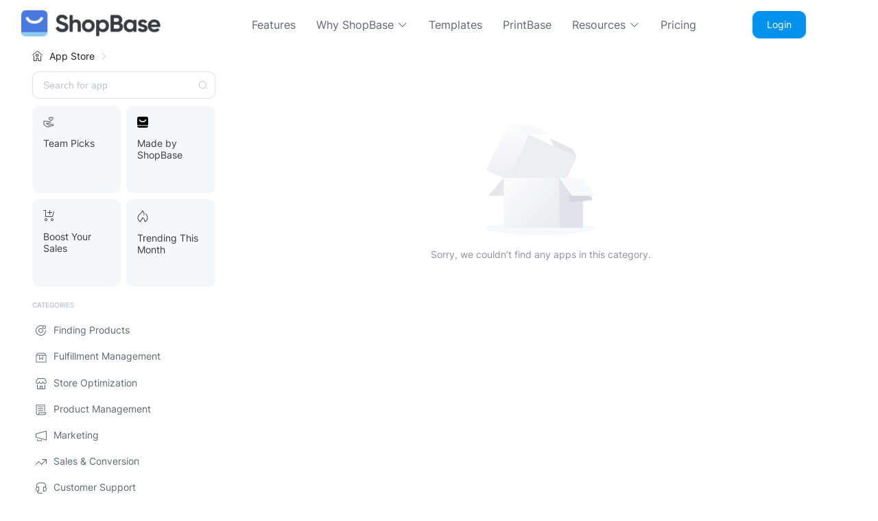

--- FILE ---
content_type: text/html; charset=utf-8
request_url: https://apps.shopbase.com/category/all-apps?_ga=2.219081693.574219435.1595817679-2000794743.1574931239
body_size: 44215
content:
<!DOCTYPE html>
<html lang="en">
  <head >
    <meta
      name="viewport"
      content="viewport-fit=cover,width=device-width,initial-scale=1,maximum-scale=1"
    />
    <link rel="icon" href="[data-uri]" data-vm-ssr="true"><link rel="shortcut icon" type="image/x-icon" href="[data-uri]" data-vm-ssr="true"><link rel="apple-touch-icon" href="[data-uri]" data-vm-ssr="true"><meta name="theme-color" content="#0093ED" data-vm-ssr="true"><title data-vm-ssr="true"></title><meta name="description" content data-vm-ssr="true"><!----> <link rel="modulepreload" crossorigin href="/LayoutWithSidebar-legacy.9431423b.js"><link rel="modulepreload" crossorigin href="/LayoutWithSidebar.118a0c64.js"><link rel="stylesheet" href="/LayoutWithSidebar.fc838132.css"><link rel="modulepreload" crossorigin href="/Header-legacy.47b71802.js"><link rel="modulepreload" crossorigin href="/Header.7ef6608e.js"><link rel="modulepreload" crossorigin href="/Footer-legacy.a2ea921d.js"><link rel="modulepreload" crossorigin href="/Footer.49181e11.js"><link rel="stylesheet" href="/Footer.3ce7c56b.css"><link rel="modulepreload" crossorigin href="/Collection-legacy.dca4d385.js"><link rel="modulepreload" crossorigin href="/Collection.8296e10c.js"><link rel="stylesheet" href="/collection.c58457db.css"><link rel="modulepreload" crossorigin href="/ListItem-legacy.e83f60f9.js"><link rel="modulepreload" crossorigin href="/ListItem.e63f9211.js"><link rel="modulepreload" crossorigin href="/SearchForm-legacy.e2b9a15f.js"><link rel="modulepreload" crossorigin href="/SearchForm.56cdd0ba.js">
    <script>
      window.__INITIAL_STATE__ = {"app":{"pageTitle":"Shopbase App Store","menus":[{"link":"https://www.shopbase.com/features","name":"Features"},{"link":"#","name":"Why ShopBase","child":[{"name":"Dropshipping","link":"https://www.shopbase.com/dropshipping"},{"name":"Print on demand","link":"https://www.shopbase.com/print-on-demand"},{"name":"Compare ShopBase","link":"https://www.shopbase.com/compare"}]},{"link":"https://templates.shopbase.com/","name":"Templates"},{"link":"https://www.printbase.com/","name":"PrintBase"},{"link":"#","name":"Resources","child":[{"name":"About","link":"https://www.shopbase.com/about"},{"name":"Blog","link":"https://www.shopbase.com/blog"},{"name":"Apps","link":"https://apps.shopbase.com"}]},{"link":"https://www.shopbase.com/pricing","name":"Pricing"}],"listing":{"title":"","description":"","otherLanguage":"","total":0,"apps":[],"isFetch":false},"footer":[{"title":"FEATURES","links":[{"link":"https: //www.shopbase.com/features/storefront","title":"Storefront"},{"link":"https: //www.shopbase.com/features/upsell","title":"Up-sell tools"},{"link":"https: //www.shopbase.com/features/marketing-seo","title":"Marketing SEO"},{"link":"https: //www.shopbase.com/features/products","title":"Product"},{"link":"https: //www.shopbase.com/features/store-management","title":"Store management"},{"link":"https: //www.shopbase.com/features/cart","title":"Shopping cart"},{"link":"https: //www.shopbase.com/features/hosting","title":"Ecommerce hosting","hideOnPC":true}]},{"title":"FEATURES","links":[{"link":"https: //www.shopbase.com/features/hosting","title":"Ecommerce hosting","hideOnMobile":true},{"link":"https: //www.shopbase.com/features/analytics","title":"Analytics"},{"link":"https: //www.shopbase.com/features/mobile-ecommerce","title":"Mobile ecommerce"},{"link":"https: //www.shopbase.com/features/fulfillment","title":"Supplier & fulfillment"},{"link":"https: //www.shopbase.com/features/ecosystem","title":"Ecommerce ecosystem"},{"link":"https: //www.shopbase.com/features/global-selling","title":"Sell globally"},{"link":"https: //www.shopbase.com/features/support","title":"Expert Support"}]},{"title":"LEARN & GET HELP","links":[{"link":"https: //www.shopbase.com/about","title":"About us"},{"link":"https: //help.shopbase.com/en/article/how-to-contact-and-connect-with-shopbase-customer-support-team-z0pmfr/","title":"Contact us"},{"link":"https: //help.shopbase.com/en/","title":"Help Center"},{"link":"http: //shopbase.com/blog/","title":"Blog"},{"link":"https: //apps.shopbase.com","title":"App Store"},{"link":"https: //www.shopbase.com/wiki","title":"Wikipedia"}]},{"title":"SHOPBASE","links":[{"link":"https: //www.shopbase.com/partners","title":"Partner"},{"link":"https: //developers.shopbase.com/","title":"Developers"},{"link":"https: //www.shopbase.com/affiliate","title":"Affiliate"},{"link":"https: //www.printbase.com/?utm_source=cs&utm_medium=sb-footer","title":"PrintBase"},{"link":"https: //apps.apple.com/app/shopbase-merchants/id1538737368","title":"Mobile app (iOS)"},{"link":"https: //play.google.com/store/apps/details?id=com.sbase.dashboard","title":"Mobile app (Android)"},{"link":"https: //www.shopbase.com/dmcareport","title":"DMCA"},{"link":"https: //www.shopbase.com/terms-of-service","title":"Terms of Service"},{"link":"https: //www.shopbase.com/privacy-policy","title":"Privacy policy"}]}]},"auth":{"isAuthenticated":false,"user":{"shop_owner.first_name":""},"shopToken":"","shopDomain":"","isLogout":false,"isEnableEmailAi":false},"breadcrumb":{"breadcrumbs":[]},"categories":{"listCategories":[{"id":14,"name":"Finding Products","description":"Millions of products across almost any niche market you can think of.","handle":"finding-products","img_background":"https://img.shopbase.com/files/1628846510b9d664c795.png","img_logo":"https://img.shopbase.com/files/1628846500c3441bfd34.png","priority":9,"active":true,"other_language":"\"{\\\"cn\\\":{\\\"otherLanguageCategoryName\\\":\\\"\\\\u5bfb\\\\u627e\\\\u4ea7\\\\u54c1\\\",\\\"otherLanguageDescription\\\":\\\"\\\\u4e3a\\\\u60a8\\\\u63a8\\\\u8350\\\\u6240\\\\u6709\\\\u5229\\\\u57fa\\\\u5e02\\\\u573a\\\\u7684\\\\u6570\\\\u767e\\\\u4e07\\\\u79cd\\\\u4ea7\\\\u54c1\\\"}}\"","sub_cates":[]},{"id":16,"name":"Fulfillment Management","description":"Take good care of day-to-day listings, inventory, orders & more.","handle":"fulfillment-management","img_background":"https://img.shopbase.com/files/16288466929b489e5a7a.png","img_logo":"https://img.shopbase.com/files/16288466810931142c0e.png","priority":8,"active":true,"other_language":"\"{\\\"cn\\\":{\\\"otherLanguageCategoryName\\\":\\\"\\\\u5c65\\\\u884c\\\\u7ba1\\\\u7406\\\",\\\"otherLanguageDescription\\\":\\\"\\\\u59a5\\\\u5584\\\\u5904\\\\u7406\\\\u6bcf\\\\u5929\\\\u7684listing\\\\u3001\\\\u5e93\\\\u5b58\\\\u3001\\\\u8ba2\\\\u5355\\\\u7b49\\\\u3002\\\"}}\"","sub_cates":[]},{"id":17,"name":"Store Optimization","description":"Iterate new and better versions of your website - for more relevant traffic and higher search rankings.","handle":"store-optimization","img_background":"https://img.shopbase.com/files/162884682993a6a8128b.png","img_logo":"https://img.shopbase.com/files/1628846817248af8bcc6.png","priority":7,"active":true,"other_language":"\"{\\\"cn\\\":{\\\"otherLanguageCategoryName\\\":\\\"\\\\u4f18\\\\u5316\\\\u5e97\\\\u94fa\\\",\\\"otherLanguageDescription\\\":\\\"\\\\u5b8c\\\\u5584\\\\u60a8\\\\u7684\\\\u7f51\\\\u7ad9\\\\u4ee5\\\\u83b7\\\\u53d6\\\\u4f18\\\\u8d28\\\\u6d41\\\\u91cf\\\\u4ee5\\\\u53ca\\\\u66f4\\\\u9ad8\\\\u7684\\\\u641c\\\\u7d22\\\\u6392\\\\u540d\\\\u3002\\\"}}\"","sub_cates":[]},{"id":18,"name":"Product Management","description":"Limitless customization to the look and feel of your products, from an item, a group, a collection, to thousands of them.","handle":"product-management","img_background":"https://img.shopbase.com/files/16288469288d7971a8eb.png","img_logo":"https://img.shopbase.com/files/1628846944cb9542022c.png","priority":6,"active":true,"other_language":"\"{\\\"cn\\\":{\\\"otherLanguageCategoryName\\\":\\\"\\\\u4ea7\\\\u54c1\\\\u7ba1\\\\u7406\\\",\\\"otherLanguageDescription\\\":\\\"\\\\u4e00\\\\u79d2\\\\u66f4\\\\u65b0\\\\u3001\\\\u5bfc\\\\u5165\\\\u65b0\\\\u4ea7\\\\u54c1\\\\u5e76\\\\u5f00\\\\u542f\\\\u5b9a\\\\u5236\\\\u4ea7\\\\u54c1\\\\u7684\\\\u65e0\\\\u9650\\\\u53ef\\\\u80fd\\\\u3002\\\"}}\"","sub_cates":[]},{"id":19,"name":"Marketing","description":"Effortlessly keep customers engaged and coming back for more.","handle":"marketing","img_background":"https://img.shopbase.com/files/162884699551adc62b64.png","img_logo":"https://img.shopbase.com/files/1628846985265ce6c26d.png","priority":5,"active":true,"other_language":"\"{\\\"cn\\\":{\\\"otherLanguageCategoryName\\\":\\\"\\\\u5e97\\\\u94fa\\\\u8425\\\\u9500\\\",\\\"otherLanguageDescription\\\":\\\"\\\\u8ba9\\\\u60a8\\\\u7684\\\\u5ba2\\\\u6237\\\\u5bb9\\\\u6613\\\\u52a8\\\\u5fc3\\\\u5e76\\\\u589e\\\\u52a0\\\\u518d\\\\u6b21\\\\u56de\\\\u8d2d\\\\u7684\\\\u53ef\\\\u80fd\\\\u6027\\\"}}\"","sub_cates":[]},{"id":20,"name":"Sales & Conversion","description":"Convert browsers into buyers, and one-time shoppers into loyal customers.","handle":"sales-conversions","img_background":"https://img.shopbase.com/files/1628847044e7f232c9c7.png","img_logo":"https://img.shopbase.com/files/16288470518873ae3d0f.png","priority":4,"active":true,"other_language":"\"{\\\"cn\\\":{\\\"otherLanguageCategoryName\\\":\\\"\\\\u9500\\\\u552e\\\\u4e0e\\\\u8f6c\\\\u5316\\\",\\\"otherLanguageDescription\\\":\\\"\\\\u5c06\\\\u6d4f\\\\u89c8\\\\u8005\\\\u8f6c\\\\u5316\\\\u4e3a\\\\u5ba2\\\\u6237\\\\uff0c\\\\u5c06\\\\u4e00\\\\u6b21\\\\u6027\\\\u8d2d\\\\u7269\\\\u8005\\\\u8f6c\\\\u5316\\\\u4e3a\\\\u5fe0\\\\u8bda\\\\u5ba2\\\\u6237\\\\u3002\\\"}}\"","sub_cates":[]},{"id":21,"name":"Customer Support","description":"24/7 services. Keep your customers updated and manage their worries.","handle":"customer-support","img_background":"https://img.shopbase.com/files/1628847374963f6daccb.png","img_logo":"https://img.shopbase.com/files/16288470981563c7c2d6.png","priority":3,"active":true,"other_language":"\"{\\\"cn\\\":{\\\"otherLanguageCategoryName\\\":\\\"\\\\u5ba2\\\\u6237\\\\u670d\\\\u52a1\\\",\\\"otherLanguageDescription\\\":\\\"\\\\u5168\\\\u5929\\\\u5019\\\\u5728\\\\u7ebf\\\\u670d\\\\u52a1\\\\u3002\\\\u8ba9\\\\u60a8\\\\u7684\\\\u5ba2\\\\u6237\\\\u8fd0\\\\u8425\\\\u4e58\\\\u98ce\\\\u7834\\\\u6d6a\\\\u3002\\\"}}\"","sub_cates":[]},{"id":22,"name":"Analytics","description":"Get promptly notified about metrics that matter to your business the most.","handle":"analytics","img_background":"https://img.shopbase.com/files/1628847447469a92cea0.png","img_logo":"https://img.shopbase.com/files/1628847427f4d22a9537.png","priority":2,"active":true,"other_language":"\"{\\\"cn\\\":{\\\"otherLanguageCategoryName\\\":\\\"\\\\u6570\\\\u636e\\\\u5206\\\\u6790\\\",\\\"otherLanguageDescription\\\":\\\"\\\\u53ca\\\\u65f6\\\\u83b7\\\\u53d6\\\\u4e1a\\\\u52a1\\\\u6700\\\\u91cd\\\\u8981\\\\u7684\\\\u76f8\\\\u5173\\\\u6570\\\\u636e\\\\u3002\\\"}}\"","sub_cates":[]}],"isGetCategories":false,"isGetCategory":true,"category":{"category":{"id":0,"name":"","description":"","handle":"","otherLanguage":""},"total":0,"apps":[]}},"changelog":{"changelog_post":null,"changelog_tags":null,"total_pages":0,"post_detail":null,"next_update_post_detail":null,"prev_update_post_detail":null,"is_loading":false},"collection":{"collectionTile":"Default collection title","description":"Explore Apps Hand-Picked by Our Team","subText":"Here we shine the spotlight on some of our favorite apps.They’re updated regularly, so be sure to check back.","defaultFilter":"FILTER_MOST_RELATED","currentFilter":{"pricing":null},"listCollectionMapWithListApp":[{"collection_data":{"id":3,"name":"Team Picks","description":"Recommended by ShopBase’s developing team for the best operating store.","key_name":"team-picks","active":true,"created_at":1628849292,"updated_at":1639369512,"priority":7,"display_type":"Big Image","img_logo":"https://img.shopbase.com/files/16288492898616d6730d.png","other_language":"\"{\\\"cn\\\":{\\\"otherLanguageCategoryName\\\":\\\"ShopBase\\\\u7cbe\\\\u9009  \\\",\\\"otherLanguageDescription\\\":\\\"ShopBase\\\\u5f00\\\\u53d1\\\\u56e2\\\\u961f\\\\u63a8\\\\u8350\\\\u7684\\\\u6700\\\\u4f73\\\\u5e97\\\\u94fa\\\\u8fd0\\\\u8425\\\\u5e94\\\\u7528\\\\u7a0b\\\\u5e8f\\\\u3002\\\"}}\""},"list_app_map_with":[{"id":92,"app_name":"Boost Upsell","white_list":"https://api.boostflow.com/v1/auth/verify/sbase/usell?action_type=QUICK_LOGIN\nhttps://api.boostflow.com/v1/auth/verify/sbase/usell?action_type=INSTALL_APP\nhttps://api.boostflow.com/oauth/check-sbase?app=usell\nhttps://api.boostflow.com/v1/auth/sbase/callback/usell","email_support":"support@shopbase.com","logo":"https://img.shopbase.com/sbase/thirdapps/d4975.png","client_id":"92_feature","client_secret":"9be7a04854726a10634484d6895a52a37afd87943bc30f49eede304b78f6a463","salt":"bce0e0821df579e16040841405b55f6a","status":1,"app_enable":true,"created_at":1559120324,"updated_at":1694669940,"owner_id":73740,"short_description":"Increase Order value & Sales with Smart Upselling.","description":"# Boost Upsell aims to increase order value & revenue with an evergreen selling technique: Upselling & Cross-selling.\r\n\r\n# Upselling & Cross-selling:\r\n\r\n# Add-to-cart Upsell - boost order value & create a great customer experience\r\n\r\nWhen customers add an item to their carts, a popup will show up, suggesting them more products that would be higher-value alternatives or complementary to the added one. For example, when a shopper chooses a digital camera, Boost Upsell will recommend him/her a memory card or a tripod that perfectly go with his camera. \r\n\r\nThe customer doesn't have to spend time looking for what he also needs, while you get a good chance to boost your order value. It's a win-win!\r\n\r\n# Cross-sell - rock sales with Amazon-like product combos\r\n\r\nIf you visit Amazon website, you will notice that sometimes you can add a bunch of related products to your cart with a single click. With Boost Upsell, you can bundle up products that go well together into a combo and sell them all to increase your order value.\r\n\r\n# Smart Upsell & Cross-sell - leveraging AI technology to take upselling to a new level\r\n\r\nDon't know how to create offers that convert? Boost Upsell has got you covered! We have applied the latest Artificial Intelligence technology to Boost Upsell. The app will analyze the previous purchases in your database and behaviors of every customer, then automatically recommend the most relevant products to customers.\r\n\r\nThanks to Boost Upsell, you can maximize your conversion rates without sitting for hours creating your product bundles manually.\r\n\r\n# Last-step Upsell - make even more on every purchase at the last minute\r\n\r\nBoost Upsell also helps you maximize revenue generated from every customer. When customers click on “Check out” button on the cart pages, the upselling popup will show up the last time with a list of items they might be interested in.\r\n\r\n# Post-Purchase Upsell\r\n\r\nBoost Upsell allows merchants to encourage already-bought customers to buy more right on the thank you pages. This tactic is proven to get an up to 45% conversion rate.\r\n\r\n# Product Recommendations\r\n\r\nBoost Upsell enables sellers to skyrocket sales by suggesting the right products to the right customers at the right time:\r\n\r\n- Bought this also bought: Collects historical sales data and recommends customers items they also need.\r\n\r\n- Best sellers of the store: Showcases the hottest item collections across the website.\r\n\r\n- Recently viewed & featured recommendations: Reminds customers of items they liked or suggests relevant products based on what they viewed.\r\n\r\n- Cart recommendations: Suggests more products that a customer may also like based on items in their cart.\r\n\r\n- Handpicked products by you: Promote flash sale deals or a number of products.","handle":"boost-upsell","support_page_url":"https://help.shopbase.com/en/category/boost-upsell-xo4tz7/","media":"\"{\\\"desktop_screenshot\\\":[{\\\"url\\\":\\\"https:\\\\\\/\\\\\\/img.shopbase.com\\\\\\/sbase\\\\\\/thirdapps\\\\\\/06457.jpeg\\\",\\\"alt_text\\\":\\\"\\\"},{\\\"url\\\":\\\"              https:\\\\\\/\\\\\\/img.shopbase.com\\\\\\/sbase\\\\\\/thirdapps\\\\\\/77413.jpeg\\\",\\\"alt_text\\\":\\\"\\\"},{\\\"url\\\":\\\"              https:\\\\\\/\\\\\\/img.shopbase.com\\\\\\/sbase\\\\\\/thirdapps\\\\\\/7e7ac.jpeg\\\",\\\"alt_text\\\":\\\"\\\"},{\\\"url\\\":\\\"              https:\\\\\\/\\\\\\/img.shopbase.com\\\\\\/sbase\\\\\\/thirdapps\\\\\\/7264c.jpeg\\\",\\\"alt_text\\\":\\\"\\\"},{\\\"url\\\":\\\"              https:\\\\\\/\\\\\\/img.shopbase.com\\\\\\/sbase\\\\\\/thirdapps\\\\\\/f19ca.jpeg\\\",\\\"alt_text\\\":\\\"\\\"},{\\\"url\\\":\\\"              https:\\\\\\/\\\\\\/img.shopbase.com\\\\\\/sbase\\\\\\/thirdapps\\\\\\/a844115e28939b5d0b3a.jpeg\\\",\\\"alt_text\\\":\\\"\\\"}],\\\"mobile_screenshot\\\":[{\\\"url\\\":\\\"https:\\\\\\/\\\\\\/img.shopbase.com\\\\\\/sbase\\\\\\/thirdapps\\\\\\/d5c3e.jpeg\\\",\\\"alt_text\\\":\\\"Last step upsell mobile\\\"},{\\\"url\\\":\\\"https:\\\\\\/\\\\\\/img.shopbase.com\\\\\\/sbase\\\\\\/thirdapps\\\\\\/b0db7.jpeg\\\",\\\"alt_text\\\":\\\"Report dashboard\\\"},{\\\"url\\\":\\\"https:\\\\\\/\\\\\\/img.shopbase.com\\\\\\/sbase\\\\\\/thirdapps\\\\\\/332a5.jpeg\\\",\\\"alt_text\\\":\\\"Sales motivate mobile\\\"},{\\\"url\\\":\\\"https:\\\\\\/\\\\\\/img.shopbase.com\\\\\\/sbase\\\\\\/thirdapps\\\\\\/abaad.jpeg\\\",\\\"alt_text\\\":\\\"Smart upsell mobile\\\"},{\\\"url\\\":\\\"https:\\\\\\/\\\\\\/img.shopbase.com\\\\\\/sbase\\\\\\/thirdapps\\\\\\/84c84.jpeg\\\",\\\"alt_text\\\":\\\"Upsell popup mobile\\\"}]}\"","client_secret_created_at":1559120324,"email_contact":"mak@boostflow.com","pricing_type":"free","search_term":"Upsell,Product bundles,Quantity discount,Frequently bought together,Bundles products","native":true,"collection_ids":"1,2,3","priority":6,"cta_text":"Try it on your store","cta_link":"/apps/boost-upsell/","app_image":"https://img.shopbase.com/files/1689655247a293830e8c.png","type":"feature","other_language":"\"{\\\"cn\\\":{\\\"otherLanguageShortDescription\\\":\\\"\\\\u901a\\\\u8fc7\\\\u667a\\\\u80fd\\\\u8ffd\\\\u52a0\\\\u9500\\\\u552e\\\\u63d0\\\\u9ad8\\\\u8ba2\\\\u5355\\\\u4ef7\\\\u503c\\\\u548c\\\\u9500\\\\u552e\\\\u989d\\\",\\\"otherLanguageCtaText\\\":\\\"\\\",\\\"otherLanguageSupportLink\\\":\\\"\\\",\\\"otherLanguageDescription\\\":\\\"**Boost Upsell \\\\u65e8\\\\u5728\\\\u901a\\\\u8fc7\\\\u8ffd\\\\u52a0\\\\u9500\\\\u552e\\\\u548c\\\\u4ea4\\\\u53c9\\\\u9500\\\\u552e\\\\u7b49\\\\u6709\\\\u6548\\\\u7684\\\\u9500\\\\u552e\\\\u65b9\\\\u5f0f\\\\u6765\\\\u589e\\\\u52a0\\\\u8ba2\\\\u5355\\\\u4ef7\\\\u503c\\\\u548c\\\\u9500\\\\u552e\\\\u989d\\\\u3002**\\\\r\\\\n\\\\r\\\\n**\\\\u8ffd\\\\u52a0\\\\u9500\\\\u552e & \\\\u4ea4\\\\u53c9\\\\u9500\\\\u552e\\\\uff1a**\\\\r\\\\n\\\\r\\\\n**\\\\u6dfb\\\\u52a0\\\\u8d2d\\\\u7269\\\\u8f66\\\\u65f6\\\\u8ffd\\\\u52a0\\\\u9500\\\\u552e - \\\\u63d0\\\\u9ad8\\\\u8ba2\\\\u5355\\\\u4ef7\\\\u503c\\\\u5e76\\\\u7ed9\\\\u5ba2\\\\u6237\\\\u5e26\\\\u6765\\\\u6109\\\\u5feb\\\\u7684\\\\u4f53\\\\u9a8c**\\\\r\\\\n\\\\r\\\\n\\\\u5f53\\\\u5ba2\\\\u6237\\\\u5c06\\\\u4e00\\\\u4ef6\\\\u5546\\\\u54c1\\\\u6dfb\\\\u52a0\\\\u5230\\\\u8d2d\\\\u7269\\\\u8f66\\\\u65f6\\\\uff0c\\\\u4e00\\\\u4e2a\\\\u5f39\\\\u51fa\\\\u7a97\\\\u53e3\\\\u5c06\\\\u7acb\\\\u5373\\\\u51fa\\\\u73b0\\\\uff0c\\\\u5411\\\\u4ed6\\\\u4eec\\\\u63a8\\\\u8350\\\\u66f4\\\\u591a\\\\u4ea7\\\\u54c1\\\\uff0c\\\\u8fd9\\\\u4e9b\\\\u4ea7\\\\u54c1\\\\u5c06\\\\u662f\\\\u66f4\\\\u9ad8\\\\u4ef7\\\\u503c\\\\u7684\\\\u66ff\\\\u4ee3\\\\u54c1\\\\u6216\\\\u4e3b\\\\u4ea7\\\\u54c1\\\\u7684\\\\u8865\\\\u5145\\\\u7684\\\\u4ea7\\\\u54c1\\\\u3002 \\\\u4f8b\\\\u5982\\\\uff0c\\\\u5f53\\\\u8d2d\\\\u7269\\\\u8005\\\\u9009\\\\u62e9\\\\u6570\\\\u7801\\\\u76f8\\\\u673a\\\\u65f6\\\\uff0cBoost Upsell \\\\u4f1a\\\\u5411\\\\u4ed6\\\\u4eec\\\\u63a8\\\\u8350\\\\u4e0e\\\\u76f8\\\\u673a\\\\u5b8c\\\\u7f8e\\\\u642d\\\\u914d\\\\u7684\\\\u5b58\\\\u50a8\\\\u5361\\\\u6216\\\\u4e09\\\\u811a\\\\u67b6\\\\u3002\\\\r\\\\n\\\\r\\\\n\\\\u5ba2\\\\u6237\\\\u65e0\\\\u9700\\\\u82b1\\\\u592a\\\\u591a\\\\u65f6\\\\u95f4\\\\u6765\\\\u5bfb\\\\u627e\\\\u4ed6\\\\u4eec\\\\u60f3\\\\u8981\\\\u7684\\\\u4ea7\\\\u54c1\\\\uff0c\\\\u800c\\\\u60a8\\\\u5219\\\\u6709\\\\u673a\\\\u4f1a\\\\u63d0\\\\u9ad8\\\\u8ba2\\\\u5355\\\\u4ef7\\\\u503c\\\\u3002\\\\u53cc\\\\u8d62\\\\u53cc\\\\u5229\\\\u7684\\\\u4ea4\\\\u6613\\\\uff01\\\\r\\\\n\\\\r\\\\n**\\\\u4ea4\\\\u53c9\\\\u9500\\\\u552e-\\\\u901a\\\\u8fc7\\\\u7c7b\\\\u4f3c\\\\u4e9a\\\\u9a6c\\\\u900a\\\\u7684\\\\u4ea7\\\\u54c1\\\\u7ec4\\\\u5408\\\\u589e\\\\u52a0\\\\u9500\\\\u552e\\\\u989d**\\\\r\\\\n\\\\r\\\\n\\\\u5982\\\\u679c\\\\u60a8\\\\u8bbf\\\\u95ee\\\\u4e9a\\\\u9a6c\\\\u900a\\\\u7f51\\\\u7ad9\\\\uff0c\\\\u60a8\\\\u53ea\\\\u9700\\\\u51e0\\\\u4e2a\\\\u70b9\\\\u51fb\\\\u5373\\\\u53ef\\\\u4ee5\\\\u5c06\\\\u4e00\\\\u5806\\\\u76f8\\\\u5173\\\\u4ea7\\\\u54c1\\\\u6dfb\\\\u52a0\\\\u5230\\\\u8d2d\\\\u7269\\\\u8f66\\\\u3002\\\\u901a\\\\u8fc7Boost Upsell\\\\uff0c\\\\u60a8\\\\u53ef\\\\u4ee5\\\\u5c06\\\\u51e0\\\\u4e2a\\\\u4ea7\\\\u54c1\\\\u914d\\\\u5408\\\\u6210\\\\u4e00\\\\u4e2a\\\\u7ec4\\\\u5408\\\\uff0c\\\\u5e76\\\\u5c06\\\\u5176\\\\u5168\\\\u90e8\\\\u51fa\\\\u552e\\\\uff0c\\\\u4ee5\\\\u589e\\\\u52a0\\\\u8ba2\\\\u5355\\\\u4ef7\\\\u503c\\\\u3002\\\\r\\\\n\\\\r\\\\n**\\\\u667a\\\\u80fd\\\\u8ffd\\\\u52a0\\\\u9500\\\\u552e\\\\u548c\\\\u4ea4\\\\u53c9\\\\u9500\\\\u552e - \\\\u5229\\\\u7528AI\\\\u6280\\\\u672f\\\\u5c06\\\\u8ffd\\\\u52a0\\\\u9500\\\\u552e\\\\u63d0\\\\u5347\\\\u5230\\\\u65b0\\\\u7684\\\\u6c34\\\\u5e73**\\\\r\\\\n\\\\r\\\\n\\\\u4e0d\\\\u77e5\\\\u9053\\\\u5982\\\\u4f55\\\\u521b\\\\u5efa\\\\u4e00\\\\u4e2a\\\\u9ad8\\\\u8f6c\\\\u5316\\\\u7684\\\\u4f18\\\\u60e0\\\\uff1fBoost Upsell\\\\u5c06\\\\u89e3\\\\u51b3\\\\u60a8\\\\u6240\\\\u6709\\\\u7684\\\\u95ee\\\\u9898\\\\uff01Boost Upsell\\\\u5e94\\\\u7528\\\\u7684AI\\\\u5c06\\\\u5206\\\\u6790\\\\u60a8\\\\u6570\\\\u636e\\\\u5e93\\\\u4e2d\\\\u4ee5\\\\u524d\\\\u7684\\\\u8d2d\\\\u4e70\\\\u60c5\\\\u51b5\\\\u4ee5\\\\u53ca\\\\u5ba2\\\\u6237\\\\u7684\\\\u884c\\\\u4e3a\\\\uff0c\\\\u7136\\\\u540e\\\\u81ea\\\\u52a8\\\\u5411\\\\u5ba2\\\\u6237\\\\u63a8\\\\u8350\\\\u6700\\\\u9002\\\\u5408\\\\u7684\\\\u4ea7\\\\u54c1\\\\u3002\\\\r\\\\n\\\\r\\\\n\\\\u4f7f\\\\u7528Boost Upsell\\\\uff0c\\\\u60a8\\\\u53ef\\\\u4ee5\\\\u8f7b\\\\u677e\\\\u63d0\\\\u9ad8\\\\u8f6c\\\\u5316\\\\u7387\\\\uff0c\\\\u800c\\\\u65e0\\\\u9700\\\\u82b1\\\\u51e0\\\\u4e2a\\\\u5c0f\\\\u65f6\\\\u624b\\\\u52a8\\\\u521b\\\\u5efa\\\\u4ea7\\\\u54c1\\\\u6346\\\\u7ed1\\\\u5305\\\\u3002\\\\r\\\\n\\\\r\\\\n**\\\\u7ed3\\\\u7b97\\\\u4e2d\\\\u8ffd\\\\u52a0\\\\u9500\\\\u552e - \\\\u83b7\\\\u5f97\\\\u66f4\\\\u591a\\\\u5229\\\\u6da6**\\\\r\\\\n\\\\r\\\\nBoost Upsell \\\\u8fd8\\\\u53ef\\\\u4ee5\\\\u534f\\\\u52a9\\\\u60a8\\\\u6700\\\\u5927\\\\u9650\\\\u5ea6\\\\u5730\\\\u63d0\\\\u9ad8\\\\u9500\\\\u552e\\\\u989d\\\\u3002\\\\u5f53\\\\u5ba2\\\\u6237\\\\u5728\\\\u8d2d\\\\u7269\\\\u8f66\\\\u9875\\\\u9762\\\\u4e0a\\\\u70b9\\\\u51fb\\\\u201c\\\\u7ed3\\\\u7b97\\\\u201d\\\\u6309\\\\u94ae\\\\u65f6\\\\uff0c\\\\u8ffd\\\\u52a0\\\\u9500\\\\u552e\\\\u5f39\\\\u51fa\\\\u7a97\\\\u53e3\\\\u5c06\\\\u7acb\\\\u5373\\\\u663e\\\\u793a\\\\u4ed6\\\\u4eec\\\\u53ef\\\\u80fd\\\\u611f\\\\u5174\\\\u8da3\\\\u7684\\\\u5546\\\\u54c1\\\\u5217\\\\u8868\\\\u3002\\\\r\\\\n\\\\r\\\\n**\\\\u8d2d\\\\u4e70\\\\u540e\\\\u8ffd\\\\u52a0\\\\u9500\\\\u552e**\\\\r\\\\n\\\\r\\\\nBoost Upsell \\\\u5141\\\\u8bb8\\\\u5546\\\\u5bb6\\\\u9f13\\\\u52b1\\\\u5ba2\\\\u6237\\\\u5728\\\\u611f\\\\u8c22\\\\u9875\\\\u9762\\\\u4e0a\\\\u590d\\\\u8d2d\\\\u66f4\\\\u591a\\\\u4ea7\\\\u54c1\\\\u3002\\\\u4e8b\\\\u5b9e\\\\u8bc1\\\\u660e\\\\uff0c\\\\u8fd9\\\\u79cd\\\\u7b56\\\\u7565\\\\u53ef\\\\u4ee5\\\\u83b7\\\\u5f97\\\\u9ad8\\\\u8fbe 45% \\\\u7684\\\\u8f6c\\\\u5316\\\\u7387\\\\u3002\\\\r\\\\n\\\\r\\\\n**\\\\u4ea7\\\\u54c1\\\\u63a8\\\\u8350**\\\\r\\\\n\\\\r\\\\nBoost Upsell\\\\u5c06\\\\u5411\\\\u6b63\\\\u786e\\\\u7684\\\\u5ba2\\\\u6237\\\\u63a8\\\\u8350\\\\u5408\\\\u9002\\\\u7684\\\\u4ea7\\\\u54c1\\\\uff0c\\\\u4ee5\\\\u534f\\\\u52a9\\\\u5356\\\\u5bb6\\\\u63d0\\\\u9ad8\\\\u9500\\\\u552e\\\\u989d\\\\uff1a\\\\r\\\\n\\\\r\\\\n + Bought this also\\\\uff1a\\\\u6536\\\\u96c6\\\\u9500\\\\u552e\\\\u6570\\\\u636e\\\\u5e76\\\\u5411\\\\u5ba2\\\\u6237\\\\u63a8\\\\u8350\\\\u4ed6\\\\u4eec\\\\u9700\\\\u8981\\\\u7684\\\\u7269\\\\u54c1\\\\u3002\\\\r\\\\n + Best sellers of the store\\\\uff1a\\\\u5c55\\\\u793a\\\\u5e97\\\\u94fa\\\\u6700\\\\u70ed\\\\u95e8\\\\u7684\\\\u5546\\\\u54c1\\\\u7cfb\\\\u5217\\\\u3002\\\\r\\\\n + Recently viewed & features recommendations\\\\uff1a\\\\u518d\\\\u6b21\\\\u663e\\\\u793a\\\\u5ba2\\\\u6237\\\\u559c\\\\u6b22\\\\u7684\\\\u4ea7\\\\u54c1\\\\u6216\\\\u6839\\\\u636e\\\\u4ed6\\\\u4eec\\\\u67e5\\\\u770b\\\\u7684\\\\u5185\\\\u5bb9\\\\u63a8\\\\u8350\\\\u76f8\\\\u5173\\\\u4ea7\\\\u54c1\\\\u3002\\\\r\\\\n + Cart recommendations\\\\uff1a\\\\u6839\\\\u636e\\\\u5ba2\\\\u6237\\\\u8d2d\\\\u7269\\\\u8f66\\\\u4e2d\\\\u7684\\\\u4ea7\\\\u54c1\\\\uff0c\\\\u5411\\\\u4ed6\\\\u4eec\\\\u63a8\\\\u8350\\\\u66f4\\\\u591a\\\\u4ed6\\\\u4eec\\\\u611f\\\\u5174\\\\u8da3\\\\u7684\\\\u4ea7\\\\u54c1\\\\u3002\\\\r\\\\n + Hanpicked products by you\\\\uff1a\\\\u63a8\\\\u5e7f\\\\u95ea\\\\u8d2d\\\\u4f18\\\\u60e0\\\\u6216\\\\u591a\\\\u79cd\\\\u4ea7\\\\u54c1\\\\u3002\\\"}}\"","is_use_web_builder":true,"is_show_list_app":true,"metadata":"{\"business\":[\"shop_base\",\"print_base\",\"plus_base\"]}","app_code":"usell"},{"id":326,"app_name":"Product Reviews","logo":"https://img.shopbase.com/files/163101076768c76f6583.jpeg","client_id":"326_feature","status":1,"app_enable":true,"created_at":1630069237,"updated_at":1696306921,"short_description":"Encourage customers to buy your products and enhance your brand's reliability.","description":"Product Reviews helps you manage and display reviews about products on your ShopBase store. Social proof from reviews and other user-generated material, such as pictures and videos, boosts conversion rates, organic traffic, and buyer engagement.\r\n- **Advanced tools to import reviews**. You can import reviews from Aliexpress - a huge eCommerce platform with just a few clicks. Or you can use CSV file - the fastest and most convenient way to help sellers increase their store reliability.\r\n- **Make the reviews look more professional**. With this feature, you can add Google Reviews snippets and easily manage customer reviews on their storefronts.\r\n- **Make the reviews easy to access**. With the ‘All Reviews’ page, which was integrated into all ShopBase stores, you can show reviews of all products in your store according to your preference. This is used to promote your store as well as enhance customer confidence in your business.\r\n- **Prevent threats from negative or inappropriate reviews**. In order to block reviews containing inappropriate language from being posted to your store, a default list of inappropriate keywords is added to ShopBase's system. You can also add new keywords to this list. \r\n- **Enrich the reviews for products with the same category.** The feature allows you to create related product groups and share reviews among all products in the same group. This is a great way to take advantage of previous reviews of top-selling products to build trust in new products in your store.\r\n- **Increase customer loyalty.** Product Reviews allows sellers to manage all customer reviews of products in the store and build brand trust for store visitors. In particular, this app allows you to set up automatic notification sending to remind and prompt customers to review products on ShopBase stores.\r\n\r\nMake your store more reliable and boost your sales with Product Reviews today for FREE.","handle":"product-reviews","website_url":"https://www.shopbase.com/","support_page_url":"https://help.shopbase.com/en/article/manage-reviews-on-product-reviews-app-1j8swck/","media":"\"{\\\"desktop_screenshot\\\":[{\\\"url\\\":\\\"https:\\\\\\/\\\\\\/img.shopbase.com\\\\\\/files\\\\\\/1630430424ba40d2ddb8.png\\\",\\\"alt_text\\\":\\\"\\\"},{\\\"url\\\":\\\"             https:\\\\\\/\\\\\\/img.shopbase.com\\\\\\/files\\\\\\/16304304247afdee31e4.png\\\",\\\"alt_text\\\":\\\"\\\"},{\\\"url\\\":\\\"             https:\\\\\\/\\\\\\/img.shopbase.com\\\\\\/files\\\\\\/16304304244816565f00.png\\\",\\\"alt_text\\\":\\\"\\\"}],\\\"mobile_screenshot\\\":[]}\"","search_term":"Import reviews,Product reviews,Publish reviews,Collect reviews,Social proof,Display reviews,Manage reviews","collection_ids":"1,2,3,4","priority":4,"cta_text":"Try it on your store","cta_link":"/apps/review/v3","app_image":"https://img.shopbase.com/files/1630069186eb431adbc6.png","type":"feature","other_language":"\"{\\\"cn\\\":{\\\"otherLanguageShortDescription\\\":\\\"\\\\u4ea7\\\\u54c1\\\\u8bc4\\\\u8bba\\\\uff08Product Reviews\\\\uff09\\\\u6709\\\\u52a9\\\\u4e8e\\\\u6fc0\\\\u53d1\\\\u5ba2\\\\u6237\\\\u8d2d\\\\u4e70\\\\u60a8\\\\u7684\\\\u4ea7\\\\u54c1\\\\uff0c\\\\u5e76\\\\u63d0\\\\u9ad8\\\\u60a8\\\\u54c1\\\\u724c\\\\u7684\\\\u53ef\\\\u4fe1\\\\u5ea6\\\\u3002\\\",\\\"otherLanguageCtaText\\\":\\\"\\\\u7acb\\\\u5373\\\\u5b89\\\\u88c5\\\",\\\"otherLanguageSupportLink\\\":\\\"\\\",\\\"otherLanguageDescription\\\":\\\"\\\\u4ea7\\\\u54c1\\\\u8bc4\\\\u4ef7\\\\u53ef\\\\u534f\\\\u52a9\\\\u60a8\\\\u7ba1\\\\u7406\\\\u548c\\\\u663e\\\\u793a\\\\u6709\\\\u5173 ShopBase \\\\u5e97\\\\u94fa\\\\u4e2d\\\\u4ea7\\\\u54c1\\\\u7684\\\\u8bc4\\\\u4ef7\\\\u3002 \\\\u4ece\\\\u8bc4\\\\u4ef7\\\\u4ee5\\\\u53ca\\\\u5ba2\\\\u6237\\\\u63d0\\\\u4f9b\\\\u7684\\\\u4ea7\\\\u54c1\\\\u771f\\\\u662f\\\\u56fe\\\\u7247\\\\u548c\\\\u89c6\\\\u9891\\\\u7684\\\\u793e\\\\u4f1a\\\\u8bc1\\\\u660e\\\\u53ef\\\\u63d0\\\\u9ad8\\\\u5e97\\\\u94fa\\\\u7684\\\\u8f6c\\\\u5316\\\\u7387\\\\u3001\\\\u514d\\\\u8d39\\\\u6d41\\\\u91cf\\\\uff0c\\\\u5e76\\\\u589e\\\\u52a0\\\\u4e0e\\\\u5ba2\\\\u6237\\\\u7684\\\\u4e92\\\\u52a8\\\\u7387\\\\u3002\\\\r\\\\n\\\\r\\\\n- **\\\\u5bfc\\\\u5165\\\\u8bc4\\\\u4ef7\\\\u7684\\\\u9ad8\\\\u7ea7\\\\u5de5\\\\u5177**\\\\u3002 \\\\u60a8\\\\u53ea\\\\u9700\\\\u51e0\\\\u4e2a\\\\u70b9\\\\u51fb\\\\u5c31\\\\u53ef\\\\u4ee5\\\\u4ece Aliexpress \\\\u5bfc\\\\u5165\\\\u8bc4\\\\u8bba - \\\\uff08\\\\u5373\\\\u5927\\\\u578b\\\\u7535\\\\u5b50\\\\u5546\\\\u52a1\\\\u5e73\\\\u53f0\\\\uff09\\\\u3002 \\\\u6b64\\\\u5916\\\\uff0c\\\\u4f7f\\\\u7528CSV\\\\u6587\\\\u4ef6\\\\u4e5f\\\\u662f\\\\u534f\\\\u52a9\\\\u5356\\\\u5bb6\\\\u63d0\\\\u9ad8\\\\u5e97\\\\u94fa\\\\u53ef\\\\u4fe1\\\\u5ea6\\\\u7684\\\\u6709\\\\u6548 \\\\u65b9\\\\u5f0f\\\\u3002\\\\r\\\\n- **\\\\u8ba9\\\\u8bc4\\\\u4ef7\\\\u770b\\\\u8d77\\\\u6765\\\\u66f4\\\\u4e13\\\\u4e1a**\\\\u3002 \\\\u501f\\\\u52a9\\\\u6b64\\\\u529f\\\\u80fd\\\\uff0c\\\\u60a8\\\\u53ef\\\\u4ee5\\\\u6dfb\\\\u52a0 Google \\\\u8bc4\\\\u4ef7\\\\u6458\\\\u8981\\\\u5e76\\\\u8f7b\\\\u677e\\\\u7ba1\\\\u7406\\\\u5ba2\\\\u6237\\\\u5728\\\\u5e97\\\\u9762\\\\u4e0a\\\\u7684\\\\u8bc4\\\\u4ef7\\\\u3002\\\\r\\\\n- **\\\\u4f7f\\\\u8bc4\\\\u8bba\\\\u6613\\\\u4e8e\\\\u8bbf\\\\u95ee**\\\\u3002 \\\\u901a\\\\u8fc7\\\\u96c6\\\\u6210\\\\u5230\\\\u6240\\\\u6709 ShopBase \\\\u5e97\\\\u94fa\\\\u7684\\\\u201c\\\\u6240\\\\u6709\\\\u8bc4\\\\u4ef7\\\\u201d\\\\u9875\\\\u9762\\\\uff0c\\\\u60a8\\\\u53ef\\\\u4ee5\\\\u81ea\\\\u5b9a\\\\u4e49\\\\u663e\\\\u793a\\\\u5546\\\\u5e97\\\\u4e2d\\\\u6240\\\\u6709\\\\u4ea7\\\\u54c1\\\\u7684\\\\u8bc4\\\\u4ef7\\\\u3002 \\\\u8fd9\\\\u6709\\\\u5229\\\\u4e8e\\\\u63a8\\\\u5e7f\\\\u60a8\\\\u7684\\\\u54c1\\\\u724c\\\\u4ee5\\\\u53ca\\\\u589e\\\\u5f3a\\\\u5ba2\\\\u6237\\\\u5bf9\\\\u60a8\\\\u4e1a\\\\u52a1\\\\u7684\\\\u53ef\\\\u4fe1\\\\u5ea6\\\\u3002\\\\r\\\\n- **\\\\u9632\\\\u6b62\\\\u6765\\\\u81ea\\\\u8d1f\\\\u9762\\\\u6216\\\\u4e0d\\\\u5f53\\\\u8bc4\\\\u8bba\\\\u7684\\\\u5a01\\\\u80c1**\\\\u3002 \\\\u4e3a\\\\u4e86\\\\u963b\\\\u6b62\\\\u5ba2\\\\u6237\\\\u5728\\\\u60a8\\\\u7684\\\\u5e97\\\\u94fa\\\\u53d1\\\\u5e03\\\\u4e0d\\\\u5f53\\\\u8a00\\\\u8bba\\\\uff0cShopBase \\\\u7684\\\\u7cfb\\\\u7edf\\\\u6dfb\\\\u52a0\\\\u4e86\\\\u4e00\\\\u4e2a\\\\u9ed8\\\\u8ba4\\\\u7684\\\\u4e0d\\\\u5f53\\\\u5173\\\\u952e\\\\u8bcd\\\\u5217\\\\u8868\\\\u3002 \\\\u60a8\\\\u4e5f\\\\u53ef\\\\u4ee5\\\\u5411\\\\u6b64\\\\u5217\\\\u8868\\\\u6dfb\\\\u52a0\\\\u65b0\\\\u5173\\\\u952e\\\\u8bcd\\\\u3002\\\\r\\\\n- **\\\\u5145\\\\u5b9e\\\\u540c\\\\u7c7b\\\\u4ea7\\\\u54c1\\\\u7684\\\\u8bc4\\\\u4ef7**\\\\u3002 \\\\u8be5\\\\u529f\\\\u80fd\\\\u5141\\\\u8bb8\\\\u60a8\\\\u521b\\\\u5efa\\\\u76f8\\\\u5173\\\\u7684\\\\u4ea7\\\\u54c1\\\\u7ec4\\\\uff0c\\\\u5e76\\\\u5728\\\\u540c\\\\u4e00\\\\u7ec4\\\\u4e2d\\\\u7684\\\\u6240\\\\u6709\\\\u4ea7\\\\u54c1\\\\u4e4b\\\\u95f4\\\\u5171\\\\u4eab\\\\u8bc4\\\\u4ef7\\\\u3002 \\\\u8fd9\\\\u662f\\\\u5229\\\\u7528\\\\u5bf9\\\\u7545\\\\u9500\\\\u4ea7\\\\u54c1\\\\u7684\\\\u8bc4\\\\u4ef7\\\\u6765\\\\u5efa\\\\u7acb\\\\u5ba2\\\\u6237\\\\u5bf9\\\\u65b0\\\\u4ea7\\\\u54c1\\\\u7684\\\\u53ef\\\\u4fe1\\\\u5ea6\\\\u7684\\\\u6709\\\\u6548\\\\u65b9\\\\u6cd5\\\\u3002\\\\r\\\\n- **\\\\u63d0\\\\u9ad8\\\\u5ba2\\\\u6237\\\\u5fe0\\\\u8bda\\\\u5ea6**\\\\u3002\\\\u4ea7\\\\u54c1\\\\u8bc4\\\\u4ef7\\\\u5141\\\\u8bb8\\\\u5356\\\\u5bb6\\\\u7ba1\\\\u7406\\\\u5e97\\\\u94fa\\\\u4e2d\\\\u6240\\\\u6709\\\\u5ba2\\\\u6237\\\\u5bf9\\\\u4ea7\\\\u54c1\\\\u7684\\\\u8bc4\\\\u8bba\\\\uff0c\\\\u5e76\\\\u4e3a\\\\u5e97\\\\u94fa\\\\u8bbf\\\\u5ba2\\\\u6784\\\\u5efa\\\\u54c1\\\\u724c\\\\u7684\\\\u4fe1\\\\u4efb\\\\u611f\\\\u3002 \\\\u6b64\\\\u5916\\\\uff0c\\\\u6b64\\\\u5e94\\\\u7528\\\\u5141\\\\u8bb8\\\\u60a8\\\\u8bbe\\\\u7f6e\\\\u81ea\\\\u52a8\\\\u901a\\\\u77e5\\\\uff0c\\\\u4ee5\\\\u63d0\\\\u9192\\\\u5ba2\\\\u6237\\\\u67e5\\\\u770b ShopBase\\\\u5e97\\\\u94fa\\\\u4e2d\\\\u7684\\\\u4ea7\\\\u54c1\\\\u3002\\\\r\\\\n\\\\r\\\\n\\\\u7acb\\\\u5373\\\\u514d\\\\u8d39\\\\u4f7f\\\\u7528\\\\u4ea7\\\\u54c1\\\\u8bc4\\\\u4ef7\\\\uff0c\\\\u63d0\\\\u9ad8\\\\u60a8\\\\u5e97\\\\u94fa\\\\u7684\\\\u53ef\\\\u4fe1\\\\u5ea6\\\\u4ee5\\\\u83b7\\\\u53d6\\\\u66f4\\\\u591a\\\\u7684\\\\u9500\\\\u552e\\\\u989d\\\\u3002\\\"}}\"","is_use_web_builder":true,"is_show_list_app":true,"metadata":"{\"business\":[\"shop_base\",\"print_base\",\"plus_base\"]}","app_code":"review"},{"id":311,"app_name":"PrintHub","logo":"https://img.shopbase.com/files/16310099673079fa400f.jpeg","client_id":"311_feature","status":1,"app_enable":true,"created_at":1630067399,"updated_at":1693885898,"short_description":"Make Print-On-Demand easier and more profitable than ever","description":"Print Hub helps make Print-On-Demand as easier as possible for ShopBase merchants. It is trusted to print over 7 million products around the world!\r\n\r\n**How Does Print Hub work?**\r\n\r\nWhen a customer places an order on your store using Print Hub, we’ll automatically process the order, print and ship the item to your customer. We’ll even notify your buyers with automatic tracking updates once their orders have shipped.\r\n\r\nThis means the only thing you need to worry about is creating product designs. We'll take care of the rest.\r\n\r\n**Sell high-quality products everywhere**\r\n\r\nWith our production facilities located in several countries around the world, you can sell from anywhere to anyone.\r\n\r\nOur catalog includes high-quality products:\r\n\r\n- Apparel: T-shirts, Hoodies, Sweatshirts, Tank Tops.\r\n- All-over-print apparel (3D print): T-shirts, Sweatshirts, Hoodies, Zipper Hoodies.\r\n- Accessories: Hightop/Lowtop shoes.\r\n- Home and living: Quilts, Carpets, Blankets, Rugs\r\n\r\n**Seamlessly create stunning designs with free templates**\r\n\r\nGet free access to our wide range of design templates and mockup generator to make your artwork stand out.\r\n\r\n**Quick Production & Shipping**\r\n\r\nYour custom products are manufactured in a few days and ship directly from our factory to your customer. For example, our basic T-shirts are usually printed in one day and delivered to the customers' doors in 2 days.\r\n\r\n**Connecting Print Hub with your ShopBase store is easy:**\r\n\r\nCreate your ShopBase account Click the “Add app” button at the top of this page and follow the steps Add products with your own designs Set up your payment information Start selling!\r\n\r\n**Get Print Hub for free and make money with Print-On-Demand now!**","handle":"printhub","website_url":"https://www.shopbase.com/","support_page_url":"https://help.shopbase.com/en/category/print-hub-1y4094/","search_term":"Fulfillment,Print on demand,POD,Printed products,Print on demand service,Create designs,Sell designs,Fulfillment service,Fulfillment,Personalization,Personalized products,Personalize products","collection_ids":"1,3,4,6","priority":3,"cta_text":"Try it on your store","cta_link":"apps/print-hub","app_image":"https://img.shopbase.com/files/163006734757e287a512.png","type":"feature","other_language":"\"{\\\"cn\\\":{\\\"otherLanguageShortDescription\\\":\\\"\\\\u5c06\\\\u60a8\\\\u7684\\\\u5b9a\\\\u5236\\\\u4ea7\\\\u54c1\\\\u51fa\\\\u6d77\\\",\\\"otherLanguageCtaText\\\":\\\"\\\\u7acb\\\\u5373\\\\u5b89\\\\u88c5\\\",\\\"otherLanguageSupportLink\\\":\\\"\\\",\\\"otherLanguageDescription\\\":\\\"**PrintHub\\\\u5982\\\\u4f55\\\\u8fd0\\\\u884c**\\\\r\\\\n\\\\r\\\\n\\\\u5f53\\\\u5ba2\\\\u6237\\\\u5728\\\\u60a8\\\\u7684\\\\u5e97\\\\u94fa\\\\u4e0b\\\\u8ba2\\\\u5355\\\\u65f6\\\\uff0c\\\\u6211\\\\u4eec\\\\u5c06\\\\u81ea\\\\u52a8\\\\u5904\\\\u7406\\\\u8ba2\\\\u5355\\\\u3001\\\\u6253\\\\u5370\\\\u5e76\\\\u5c06\\\\u5546\\\\u54c1\\\\u53d1\\\\u9001\\\\u7ed9\\\\u5ba2\\\\u6237\\\\u3002\\\\u6b64\\\\u5916\\\\uff0c\\\\u4e00\\\\u65e6\\\\u8ba2\\\\u5355\\\\u53d1\\\\u8d27\\\\uff0c\\\\u6211\\\\u4eec\\\\u5c06\\\\u81ea\\\\u52a8\\\\u628a\\\\u7269\\\\u6d41\\\\u4fe1\\\\u606f\\\\u4ee5\\\\u53ca\\\\u8ddf\\\\u8e2a\\\\u53f7\\\\u901a\\\\u77e5\\\\u7ed9\\\\u5ba2\\\\u6237\\\\u3002\\\\r\\\\n\\\\r\\\\n\\\\u8fd9\\\\u610f\\\\u5473\\\\u7740\\\\u60a8\\\\u53ea\\\\u9700\\\\u8981\\\\u521b\\\\u5efa\\\\u4ea7\\\\u54c1\\\\u8bbe\\\\u8ba1\\\\u3002\\\\u5269\\\\u4e0b\\\\u7684\\\\u7531\\\\u6211\\\\u4eec\\\\u6765\\\\u5904\\\\u7406\\\\u3002\\\\r\\\\n\\\\r\\\\n**\\\\u5728\\\\u4e16\\\\u754c\\\\u5404\\\\u5730\\\\u9500\\\\u552e\\\\u4f18\\\\u8d28\\\\u4ea7\\\\u54c1**\\\\r\\\\n\\\\r\\\\n\\\\u6211\\\\u4eec\\\\u7684\\\\u5236\\\\u9020\\\\u5de5\\\\u5382\\\\u4f4d\\\\u4e8e\\\\u4e16\\\\u754c\\\\u591a\\\\u4e2a\\\\u56fd\\\\u5bb6\\\\u53ca\\\\u5730\\\\u533a\\\\uff0c\\\\u60a8\\\\u53ef\\\\u4ee5\\\\u5168\\\\u7403\\\\u9500\\\\u552e\\\\u60a8\\\\u7684\\\\u4f18\\\\u8d28\\\\u4ea7\\\\u54c1\\\\u3002\\\\r\\\\n\\\\r\\\\n\\\\u6211\\\\u4eec\\\\u7684\\\\u4ea7\\\\u54c1\\\\u76ee\\\\u5f55\\\\u5305\\\\u62ec\\\\uff1a\\\\r\\\\n\\\\r\\\\n\\\\u670d\\\\u88c5\\\\uff1aT\\\\u6064\\\\u3001\\\\u536b\\\\u8863\\\\u3001\\\\u8fd0\\\\u52a8\\\\u886b\\\\u3001\\\\u80cc\\\\u5fc3\\\\u3002\\\\r\\\\n\\\\r\\\\n\\\\u5168\\\\u5370\\\\u670d\\\\u88c5\\\\uff083D\\\\u6253\\\\u5370\\\\uff09\\\\uff1aT\\\\u6064\\\\u3001\\\\u8fd0\\\\u52a8\\\\u886b\\\\u3001\\\\u536b\\\\u8863\\\\u3001\\\\u62c9\\\\u94fe\\\\u536b\\\\u8863\\\\u3002\\\\r\\\\n\\\\r\\\\n\\\\u914d\\\\u4ef6\\\\uff1a\\\\u9ad8\\\\u5e2e\\\\u978b/\\\\u4f4e\\\\u5e2e\\\\u978b\\\\u3002\\\\r\\\\n\\\\r\\\\n\\\\u5bb6\\\\u5177\\\\uff1a\\\\u88ab\\\\u5b50\\\\uff0c\\\\u5730\\\\u6bef\\\\uff0c\\\\u6bdb\\\\u6bef\\\\uff0c\\\\u811a\\\\u5730\\\\u6bef\\\\u3002\\\\r\\\\n\\\\r\\\\n**\\\\u4f7f\\\\u7528\\\\u514d\\\\u8d39\\\\u6a21\\\\u677f\\\\u521b\\\\u5efa\\\\u5f15\\\\u4eba\\\\u6ce8\\\\u76ee\\\\u7684\\\\u8bbe\\\\u8ba1**\\\\r\\\\n\\\\r\\\\n\\\\u514d\\\\u8d39\\\\u8bbf\\\\u95ee\\\\u6211\\\\u4eec\\\\u7684\\\\u8bbe\\\\u8ba1\\\\u6a21\\\\u677f\\\\u548c\\\\u6a21\\\\u578b\\\\u751f\\\\u6210\\\\u5668\\\\uff0c\\\\u4ee5\\\\u8ba9\\\\u60a8\\\\u7684\\\\u4f5c\\\\u54c1\\\\u8131\\\\u9896\\\\u800c\\\\u51fa\\\\u3002\\\\r\\\\n\\\\r\\\\n**\\\\u5feb\\\\u901f\\\\u751f\\\\u4ea7\\\\u53ca\\\\u8fd0\\\\u8f93**\\\\r\\\\n\\\\r\\\\n\\\\u60a8\\\\u7684\\\\u5b9a\\\\u5236\\\\u4ea7\\\\u54c1\\\\u5c06\\\\u5728\\\\u51e0\\\\u5929\\\\u5185\\\\u5b8c\\\\u6210\\\\u751f\\\\u4ea7\\\\uff0c\\\\u7136\\\\u540e\\\\u76f4\\\\u63a5\\\\u4ece\\\\u6211\\\\u4eec\\\\u5de5\\\\u5382\\\\u8fd0\\\\u9001\\\\u5230\\\\u5ba2\\\\u6237\\\\u624b\\\\u4e2d\\\\u3002\\\\u4f8b\\\\u5982\\\\uff0c\\\\u6211\\\\u4eec\\\\u7684T\\\\u6064\\\\u4e00\\\\u822c\\\\u5728\\\\u4e00\\\\u5929\\\\u5185\\\\u5b8c\\\\u6210\\\\u5370\\\\u5237\\\\uff0c\\\\u5e76\\\\u5728\\\\u4e24\\\\u5929\\\\u5185\\\\u9001\\\\u8fbe\\\\u3002\\\\r\\\\n\\\\r\\\\n**\\\\u8f7b\\\\u677e\\\\u5c06PrintHub\\\\u5b89\\\\u88c5\\\\u5230\\\\u60a8\\\\u7684ShopBase\\\\u5e97\\\\u94fa**\\\\r\\\\n\\\\r\\\\n\\\\u6ce8\\\\u518c\\\\u60a8\\\\u7684ShopBase\\\\u5e10\\\\u6237, \\\\u5355\\\\u51fb\\\\u6b64\\\\u9875\\\\u9762\\\\u9876\\\\u90e8\\\\u7684\\\\u201c\\\\u7acb\\\\u5373\\\\u5b89\\\\u88c5\\\\u201d\\\\u6309\\\\u94ae\\\\uff0c\\\\u7136\\\\u540e\\\\u6309\\\\u7167\\\\u6307\\\\u5b9a\\\\u6b65\\\\u9aa4\\\\u8fdb\\\\u884c\\\\u64cd\\\\u4f5c, \\\\u6dfb\\\\u52a0\\\\u60a8\\\\u81ea\\\\u5df1\\\\u8bbe\\\\u8ba1\\\\u7684\\\\u4ea7\\\\u54c1, \\\\u8bbe\\\\u7f6e\\\\u60a8\\\\u7684\\\\u4ed8\\\\u6b3e\\\\u4fe1\\\\u606f, \\\\u7136\\\\u540e\\\\u5f00\\\\u59cb\\\\u9500\\\\u552e\\\\u5373\\\\u53ef\\\\uff01\\\\r\\\\n\\\\r\\\\n**\\\\u7acb\\\\u5373\\\\u514d\\\\u8d39\\\\u4f7f\\\\u7528PrintHub\\\\u5f00\\\\u5c55\\\\u60a8\\\\u7684\\\\u5b9a\\\\u5236\\\\u4ea7\\\\u54c1\\\\u4e1a\\\\u52a1\\\\u5427\\\\uff01**\\\\r\\\\n\\\"}}\"","is_show_list_app":true,"metadata":"{\"business\":[\"shop_base\"]}","app_code":"phub"},{"id":335,"app_name":"Post-purchase Upsell","logo":"https://img.shopbase.com/files/1631011037729d7a6719.jpeg","status":1,"created_at":1630070486,"updated_at":1639751876,"short_description":"Post-purchase makes the most of your customers’ purchase time to introduce the right product.","description":"Post-purchase upsells happen after a customer has successfully completed a transaction, between the Checkout and the Thank-you page. This Thank-you page or Order Confirmation page upsell opportunity is an ideal way to show your customers how to make the most of their recent purchase.\r\n- **Give a better offer** (abandoned cart email). You can reach your customers via email with optimized abandoned cart email templates and offer your customers better deals. You can easily edit and add promotion codes or direct links.\r\n- **Match customer insights**. You can observe the deal to see how it looks before submitting the offer. So you can avoid being ‘salesy’ and upsell in a more subtle way. \r\n\r\nOffer your customers an enticing deal with Post-purchase now!","handle":"post-purchase-upsell","website_url":"https://www.shopbase.com/","support_page_url":"https://help.shopbase.com/en/article/create-a-post-purchase-upsell-offer-b6mdoo/","media":"\"{\\\"desktop_screenshot\\\":[{\\\"url\\\":\\\"https:\\\\\\/\\\\\\/img.shopbase.com\\\\\\/files\\\\\\/16304318811b7b2d45d3.png\\\",\\\"alt_text\\\":\\\"\\\"},{\\\"url\\\":\\\"      https:\\\\\\/\\\\\\/img.shopbase.com\\\\\\/files\\\\\\/1630431881808684cbce.png\\\",\\\"alt_text\\\":\\\"\\\"},{\\\"url\\\":\\\"      https:\\\\\\/\\\\\\/img.shopbase.com\\\\\\/files\\\\\\/163043188198ced51084.png\\\",\\\"alt_text\\\":\\\"\\\"},{\\\"url\\\":\\\"      https:\\\\\\/\\\\\\/img.shopbase.com\\\\\\/files\\\\\\/163043188281e29a7393.png\\\",\\\"alt_text\\\":\\\"\\\"}],\\\"mobile_screenshot\\\":[]}\"","search_term":"post purchase,upsell,upselling,cross sell,crosssell,cross selling,cart upsell,boost sales,boost upsell,product recommendation,increase aov","collection_ids":"1,2,3,4","priority":2,"cta_text":"Try it on your store","cta_link":"admin/apps/boost-upsell/up-sell/offer/0","app_image":"https://img.shopbase.com/files/16300704337baaa6951e.png","type":"feature","other_language":"\"{\\\"cn\\\":{\\\"otherLanguageShortDescription\\\":\\\"\\\\u8d2d\\\\u4e70\\\\u540e\\\\u5145\\\\u5206\\\\u5229\\\\u7528\\\\u5ba2\\\\u6237\\\\u7684\\\\u8bbf\\\\u95ee\\\\u65f6\\\\u95f4\\\\u6765\\\\u4ecb\\\\u7ecd\\\\u5408\\\\u9002\\\\u7684\\\\u4ea7\\\\u54c1\\\\u3002\\\",\\\"otherLanguageCtaText\\\":\\\"\\\\u7acb\\\\u5373\\\\u5b89\\\\u88c5\\\",\\\"otherLanguageSupportLink\\\":\\\"\\\",\\\"otherLanguageDescription\\\":\\\"\\\\u8d2d\\\\u4e70\\\\u540e\\\\u8ffd\\\\u52a0\\\\u9500\\\\u552e\\\\u5c06\\\\u5728\\\\u5ba2\\\\u6237\\\\u6210\\\\u529f\\\\u5b8c\\\\u6210\\\\u4ea4\\\\u6613\\\\u540e\\\\uff0c\\\\u5e76\\\\u5728\\\\u7ed3\\\\u8d26\\\\u548c\\\\u611f\\\\u8c22\\\\u9875\\\\u9762\\\\u4e4b\\\\u95f4\\\\u663e\\\\u793a\\\\u5ba2\\\\u6237\\\\u53ef\\\\u80fd\\\\u4f1a\\\\u559c\\\\u6b22\\\\u7684\\\\u66f4\\\\u591a\\\\u4ea7\\\\u54c1\\\\u63a8\\\\u8350\\\\u3002\\\\r\\\\n\\\\r\\\\n- **\\\\u63d0\\\\u4f9b\\\\u66f4\\\\u597d\\\\u7684\\\\u4f18\\\\u60e0**\\\\uff08\\\\u5e9f\\\\u5f03\\\\u8d2d\\\\u7269\\\\u8f66\\\\u7535\\\\u5b50\\\\u90ae\\\\u4ef6\\\\uff09\\\\u3002\\\\u60a8\\\\u53ef\\\\u4ee5\\\\u901a\\\\u8fc7\\\\u5df2\\\\u4f18\\\\u5316\\\\u7684\\\\u5e9f\\\\u5f03\\\\u8d2d\\\\u7269\\\\u8f66\\\\u7535\\\\u5b50\\\\u90ae\\\\u4ef6\\\\u6a21\\\\u7248\\\\u6765\\\\u8054\\\\u7cfb\\\\u5ba2\\\\u6237\\\\uff0c\\\\u5e76\\\\u4e3a\\\\u5ba2\\\\u6237\\\\u63d0\\\\u4f9b\\\\u66f4\\\\u597d\\\\u7684\\\\u4f18\\\\u60e0\\\\u3002\\\\u60a8\\\\u4e5f\\\\u53ef\\\\u4ee5\\\\u5728\\\\u6a21\\\\u7248\\\\u4e0a\\\\u8f7b\\\\u677e\\\\u7f16\\\\u8f91\\\\u4e0e\\\\u6dfb\\\\u52a0\\\\u4fc3\\\\u9500\\\\u4ee3\\\\u7801\\\\u6216\\\\u7ed3\\\\u7b97\\\\u94fe\\\\u63a5\\\\u3002\\\\r\\\\n- **\\\\u5229\\\\u7528\\\\u5ba2\\\\u6237\\\\u6d1e\\\\u5bdf**\\\\u3002\\\\u5728\\\\u53d1\\\\u9001\\\\u4f18\\\\u60e0\\\\uff0c\\\\u60a8\\\\u53ef\\\\u4ee5\\\\u5148\\\\u9884\\\\u89c8\\\\u4f18\\\\u60e0\\\\u4fe1\\\\u606f\\\\u7684\\\\u5185\\\\u5bb9\\\\uff0c\\\\u907f\\\\u514d\\\\u7ed9\\\\u5ba2\\\\u6237\\\\u5e26\\\\u6765\\\\u8fc7\\\\u5ea6\\\\u8ffd\\\\u52a0\\\\u9500\\\\u552e\\\\u7684\\\\u611f\\\\u89c9\\\\u3002\\\\r\\\\n\\\\r\\\\n\\\\u7acb\\\\u5373\\\\u5b89\\\\u88c5\\\\u8d2d\\\\u7269\\\\u540e\\\\u8ffd\\\\u52a0\\\\u9500\\\\u552e\\\\uff0c\\\\u4e3a\\\\u60a8\\\\u7684\\\\u5ba2\\\\u6237\\\\u5e26\\\\u6765\\\\u66f4\\\\u597d\\\\u7684\\\\u8d2d\\\\u7269\\\\u4f53\\\\u9a8c\\\\u5427\\\\uff01\\\\r\\\\n\\\\r\\\\n\\\"}}\""}],"total_app":28},{"collection_data":{"id":1,"name":"Made by ShopBase","description":"Free & powerful tools are specially designed for ShopBase’s users to optimize the store and increase sales.","key_name":"made-by-shopbase","active":true,"created_at":1628849228,"updated_at":1639369547,"priority":6,"display_type":"Logo","img_logo":"https://img.shopbase.com/files/1628847847705f355847.png","other_language":"\"{\\\"cn\\\":{\\\"otherLanguageCategoryName\\\":\\\"\\\\u7531ShopBase\\\\u5f00\\\\u53d1 \\\",\\\"otherLanguageDescription\\\":\\\"\\\\u514d\\\\u8d39\\\\u53ca\\\\u5f3a\\\\u5927\\\\u5de5\\\\u5177\\\\u4e13\\\\u4e3a ShopBase\\\\u7528\\\\u6237\\\\u8bbe\\\\u8ba1\\\\uff0c\\\\u4ee5\\\\u4f18\\\\u5316\\\\u5e97\\\\u94fa\\\\u5e76\\\\u589e\\\\u52a0\\\\u9500\\\\u552e\\\\u989d\\\\u3002\\\"}}\""},"list_app_map_with":[{"id":431,"app_name":"Shopbase Helpdesk Connect","logo":"https://img.shopbase.com/files/internal/media/1699935878451b953a27.png","client_id":"431_feature","status":1,"app_enable":true,"created_at":1691393828,"updated_at":1696928051,"short_description":"Seamlessly access customer and order information from your ShopBase store when handling buyer ticket","description":"This powerful tool is designed to streamline your customer support tasks and enhance your efficiency in handling buyer inquiries. With our extension, you can seamlessly access customer and order information from your ShopBase stores while working on various help desk platforms like Freshdesk, Zendesk, Tidio, Gorgias, and Crisp.\n- When handling a ticket, the extension will automatically detect the customer email. However, if you need to search for information related to a different email, you can easily input it into search field.\n- Enjoy the convenience of viewing a comprehensive list of contacts and orders related to the customer's email. Say goodbye to manual searches and platform switching – everything you need is right here!\n- Gain valuable insights into your customer base with detailed contact information. ShopBase Helpdesk Connect provides a complete overview, empowering you to offer personalized and exceptional support.\n- Get all the order information you need instantly. With ShopBase Helpdesk Connect, you can view order details, track statuses, and ensure a smooth buying experience for your customers.\nNo more switching between systems or wasting time searching for orders and customer details manually. Our extension simplifies the process and allows you to focus on delivering top-notch support to your valued customers","handle":"helpdesk-connect","collection_ids":"1,5","priority":100,"cta_text":"Click to install","cta_link":"/apps/helpdesk-connect","app_image":"https://img.shopbase.com/files/internal/media/16999358770dc04581b2.png","type":"app","other_language":"\"{\\\"cn\\\":{\\\"otherLanguageShortDescription\\\":\\\"\\\",\\\"otherLanguageSupportLink\\\":\\\"\\\",\\\"otherLanguageDescription\\\":\\\"\\\"}}\"","support_language":"English","is_show_list_app":true,"metadata":"{\"business\":[\"shop_base\",\"print_base\",\"plus_base\",\"creator\"]}","app_code":"helpdesk-connect"},{"id":92,"app_name":"Boost Upsell","white_list":"https://api.boostflow.com/v1/auth/verify/sbase/usell?action_type=QUICK_LOGIN\nhttps://api.boostflow.com/v1/auth/verify/sbase/usell?action_type=INSTALL_APP\nhttps://api.boostflow.com/oauth/check-sbase?app=usell\nhttps://api.boostflow.com/v1/auth/sbase/callback/usell","email_support":"support@shopbase.com","logo":"https://img.shopbase.com/sbase/thirdapps/d4975.png","client_id":"92_feature","client_secret":"9be7a04854726a10634484d6895a52a37afd87943bc30f49eede304b78f6a463","salt":"bce0e0821df579e16040841405b55f6a","status":1,"app_enable":true,"created_at":1559120324,"updated_at":1694669940,"owner_id":73740,"short_description":"Increase Order value & Sales with Smart Upselling.","description":"# Boost Upsell aims to increase order value & revenue with an evergreen selling technique: Upselling & Cross-selling.\r\n\r\n# Upselling & Cross-selling:\r\n\r\n# Add-to-cart Upsell - boost order value & create a great customer experience\r\n\r\nWhen customers add an item to their carts, a popup will show up, suggesting them more products that would be higher-value alternatives or complementary to the added one. For example, when a shopper chooses a digital camera, Boost Upsell will recommend him/her a memory card or a tripod that perfectly go with his camera. \r\n\r\nThe customer doesn't have to spend time looking for what he also needs, while you get a good chance to boost your order value. It's a win-win!\r\n\r\n# Cross-sell - rock sales with Amazon-like product combos\r\n\r\nIf you visit Amazon website, you will notice that sometimes you can add a bunch of related products to your cart with a single click. With Boost Upsell, you can bundle up products that go well together into a combo and sell them all to increase your order value.\r\n\r\n# Smart Upsell & Cross-sell - leveraging AI technology to take upselling to a new level\r\n\r\nDon't know how to create offers that convert? Boost Upsell has got you covered! We have applied the latest Artificial Intelligence technology to Boost Upsell. The app will analyze the previous purchases in your database and behaviors of every customer, then automatically recommend the most relevant products to customers.\r\n\r\nThanks to Boost Upsell, you can maximize your conversion rates without sitting for hours creating your product bundles manually.\r\n\r\n# Last-step Upsell - make even more on every purchase at the last minute\r\n\r\nBoost Upsell also helps you maximize revenue generated from every customer. When customers click on “Check out” button on the cart pages, the upselling popup will show up the last time with a list of items they might be interested in.\r\n\r\n# Post-Purchase Upsell\r\n\r\nBoost Upsell allows merchants to encourage already-bought customers to buy more right on the thank you pages. This tactic is proven to get an up to 45% conversion rate.\r\n\r\n# Product Recommendations\r\n\r\nBoost Upsell enables sellers to skyrocket sales by suggesting the right products to the right customers at the right time:\r\n\r\n- Bought this also bought: Collects historical sales data and recommends customers items they also need.\r\n\r\n- Best sellers of the store: Showcases the hottest item collections across the website.\r\n\r\n- Recently viewed & featured recommendations: Reminds customers of items they liked or suggests relevant products based on what they viewed.\r\n\r\n- Cart recommendations: Suggests more products that a customer may also like based on items in their cart.\r\n\r\n- Handpicked products by you: Promote flash sale deals or a number of products.","handle":"boost-upsell","support_page_url":"https://help.shopbase.com/en/category/boost-upsell-xo4tz7/","media":"\"{\\\"desktop_screenshot\\\":[{\\\"url\\\":\\\"https:\\\\\\/\\\\\\/img.shopbase.com\\\\\\/sbase\\\\\\/thirdapps\\\\\\/06457.jpeg\\\",\\\"alt_text\\\":\\\"\\\"},{\\\"url\\\":\\\"              https:\\\\\\/\\\\\\/img.shopbase.com\\\\\\/sbase\\\\\\/thirdapps\\\\\\/77413.jpeg\\\",\\\"alt_text\\\":\\\"\\\"},{\\\"url\\\":\\\"              https:\\\\\\/\\\\\\/img.shopbase.com\\\\\\/sbase\\\\\\/thirdapps\\\\\\/7e7ac.jpeg\\\",\\\"alt_text\\\":\\\"\\\"},{\\\"url\\\":\\\"              https:\\\\\\/\\\\\\/img.shopbase.com\\\\\\/sbase\\\\\\/thirdapps\\\\\\/7264c.jpeg\\\",\\\"alt_text\\\":\\\"\\\"},{\\\"url\\\":\\\"              https:\\\\\\/\\\\\\/img.shopbase.com\\\\\\/sbase\\\\\\/thirdapps\\\\\\/f19ca.jpeg\\\",\\\"alt_text\\\":\\\"\\\"},{\\\"url\\\":\\\"              https:\\\\\\/\\\\\\/img.shopbase.com\\\\\\/sbase\\\\\\/thirdapps\\\\\\/a844115e28939b5d0b3a.jpeg\\\",\\\"alt_text\\\":\\\"\\\"}],\\\"mobile_screenshot\\\":[{\\\"url\\\":\\\"https:\\\\\\/\\\\\\/img.shopbase.com\\\\\\/sbase\\\\\\/thirdapps\\\\\\/d5c3e.jpeg\\\",\\\"alt_text\\\":\\\"Last step upsell mobile\\\"},{\\\"url\\\":\\\"https:\\\\\\/\\\\\\/img.shopbase.com\\\\\\/sbase\\\\\\/thirdapps\\\\\\/b0db7.jpeg\\\",\\\"alt_text\\\":\\\"Report dashboard\\\"},{\\\"url\\\":\\\"https:\\\\\\/\\\\\\/img.shopbase.com\\\\\\/sbase\\\\\\/thirdapps\\\\\\/332a5.jpeg\\\",\\\"alt_text\\\":\\\"Sales motivate mobile\\\"},{\\\"url\\\":\\\"https:\\\\\\/\\\\\\/img.shopbase.com\\\\\\/sbase\\\\\\/thirdapps\\\\\\/abaad.jpeg\\\",\\\"alt_text\\\":\\\"Smart upsell mobile\\\"},{\\\"url\\\":\\\"https:\\\\\\/\\\\\\/img.shopbase.com\\\\\\/sbase\\\\\\/thirdapps\\\\\\/84c84.jpeg\\\",\\\"alt_text\\\":\\\"Upsell popup mobile\\\"}]}\"","client_secret_created_at":1559120324,"email_contact":"mak@boostflow.com","pricing_type":"free","search_term":"Upsell,Product bundles,Quantity discount,Frequently bought together,Bundles products","native":true,"collection_ids":"1,2,3","priority":6,"cta_text":"Try it on your store","cta_link":"/apps/boost-upsell/","app_image":"https://img.shopbase.com/files/1689655247a293830e8c.png","type":"feature","other_language":"\"{\\\"cn\\\":{\\\"otherLanguageShortDescription\\\":\\\"\\\\u901a\\\\u8fc7\\\\u667a\\\\u80fd\\\\u8ffd\\\\u52a0\\\\u9500\\\\u552e\\\\u63d0\\\\u9ad8\\\\u8ba2\\\\u5355\\\\u4ef7\\\\u503c\\\\u548c\\\\u9500\\\\u552e\\\\u989d\\\",\\\"otherLanguageCtaText\\\":\\\"\\\",\\\"otherLanguageSupportLink\\\":\\\"\\\",\\\"otherLanguageDescription\\\":\\\"**Boost Upsell \\\\u65e8\\\\u5728\\\\u901a\\\\u8fc7\\\\u8ffd\\\\u52a0\\\\u9500\\\\u552e\\\\u548c\\\\u4ea4\\\\u53c9\\\\u9500\\\\u552e\\\\u7b49\\\\u6709\\\\u6548\\\\u7684\\\\u9500\\\\u552e\\\\u65b9\\\\u5f0f\\\\u6765\\\\u589e\\\\u52a0\\\\u8ba2\\\\u5355\\\\u4ef7\\\\u503c\\\\u548c\\\\u9500\\\\u552e\\\\u989d\\\\u3002**\\\\r\\\\n\\\\r\\\\n**\\\\u8ffd\\\\u52a0\\\\u9500\\\\u552e & \\\\u4ea4\\\\u53c9\\\\u9500\\\\u552e\\\\uff1a**\\\\r\\\\n\\\\r\\\\n**\\\\u6dfb\\\\u52a0\\\\u8d2d\\\\u7269\\\\u8f66\\\\u65f6\\\\u8ffd\\\\u52a0\\\\u9500\\\\u552e - \\\\u63d0\\\\u9ad8\\\\u8ba2\\\\u5355\\\\u4ef7\\\\u503c\\\\u5e76\\\\u7ed9\\\\u5ba2\\\\u6237\\\\u5e26\\\\u6765\\\\u6109\\\\u5feb\\\\u7684\\\\u4f53\\\\u9a8c**\\\\r\\\\n\\\\r\\\\n\\\\u5f53\\\\u5ba2\\\\u6237\\\\u5c06\\\\u4e00\\\\u4ef6\\\\u5546\\\\u54c1\\\\u6dfb\\\\u52a0\\\\u5230\\\\u8d2d\\\\u7269\\\\u8f66\\\\u65f6\\\\uff0c\\\\u4e00\\\\u4e2a\\\\u5f39\\\\u51fa\\\\u7a97\\\\u53e3\\\\u5c06\\\\u7acb\\\\u5373\\\\u51fa\\\\u73b0\\\\uff0c\\\\u5411\\\\u4ed6\\\\u4eec\\\\u63a8\\\\u8350\\\\u66f4\\\\u591a\\\\u4ea7\\\\u54c1\\\\uff0c\\\\u8fd9\\\\u4e9b\\\\u4ea7\\\\u54c1\\\\u5c06\\\\u662f\\\\u66f4\\\\u9ad8\\\\u4ef7\\\\u503c\\\\u7684\\\\u66ff\\\\u4ee3\\\\u54c1\\\\u6216\\\\u4e3b\\\\u4ea7\\\\u54c1\\\\u7684\\\\u8865\\\\u5145\\\\u7684\\\\u4ea7\\\\u54c1\\\\u3002 \\\\u4f8b\\\\u5982\\\\uff0c\\\\u5f53\\\\u8d2d\\\\u7269\\\\u8005\\\\u9009\\\\u62e9\\\\u6570\\\\u7801\\\\u76f8\\\\u673a\\\\u65f6\\\\uff0cBoost Upsell \\\\u4f1a\\\\u5411\\\\u4ed6\\\\u4eec\\\\u63a8\\\\u8350\\\\u4e0e\\\\u76f8\\\\u673a\\\\u5b8c\\\\u7f8e\\\\u642d\\\\u914d\\\\u7684\\\\u5b58\\\\u50a8\\\\u5361\\\\u6216\\\\u4e09\\\\u811a\\\\u67b6\\\\u3002\\\\r\\\\n\\\\r\\\\n\\\\u5ba2\\\\u6237\\\\u65e0\\\\u9700\\\\u82b1\\\\u592a\\\\u591a\\\\u65f6\\\\u95f4\\\\u6765\\\\u5bfb\\\\u627e\\\\u4ed6\\\\u4eec\\\\u60f3\\\\u8981\\\\u7684\\\\u4ea7\\\\u54c1\\\\uff0c\\\\u800c\\\\u60a8\\\\u5219\\\\u6709\\\\u673a\\\\u4f1a\\\\u63d0\\\\u9ad8\\\\u8ba2\\\\u5355\\\\u4ef7\\\\u503c\\\\u3002\\\\u53cc\\\\u8d62\\\\u53cc\\\\u5229\\\\u7684\\\\u4ea4\\\\u6613\\\\uff01\\\\r\\\\n\\\\r\\\\n**\\\\u4ea4\\\\u53c9\\\\u9500\\\\u552e-\\\\u901a\\\\u8fc7\\\\u7c7b\\\\u4f3c\\\\u4e9a\\\\u9a6c\\\\u900a\\\\u7684\\\\u4ea7\\\\u54c1\\\\u7ec4\\\\u5408\\\\u589e\\\\u52a0\\\\u9500\\\\u552e\\\\u989d**\\\\r\\\\n\\\\r\\\\n\\\\u5982\\\\u679c\\\\u60a8\\\\u8bbf\\\\u95ee\\\\u4e9a\\\\u9a6c\\\\u900a\\\\u7f51\\\\u7ad9\\\\uff0c\\\\u60a8\\\\u53ea\\\\u9700\\\\u51e0\\\\u4e2a\\\\u70b9\\\\u51fb\\\\u5373\\\\u53ef\\\\u4ee5\\\\u5c06\\\\u4e00\\\\u5806\\\\u76f8\\\\u5173\\\\u4ea7\\\\u54c1\\\\u6dfb\\\\u52a0\\\\u5230\\\\u8d2d\\\\u7269\\\\u8f66\\\\u3002\\\\u901a\\\\u8fc7Boost Upsell\\\\uff0c\\\\u60a8\\\\u53ef\\\\u4ee5\\\\u5c06\\\\u51e0\\\\u4e2a\\\\u4ea7\\\\u54c1\\\\u914d\\\\u5408\\\\u6210\\\\u4e00\\\\u4e2a\\\\u7ec4\\\\u5408\\\\uff0c\\\\u5e76\\\\u5c06\\\\u5176\\\\u5168\\\\u90e8\\\\u51fa\\\\u552e\\\\uff0c\\\\u4ee5\\\\u589e\\\\u52a0\\\\u8ba2\\\\u5355\\\\u4ef7\\\\u503c\\\\u3002\\\\r\\\\n\\\\r\\\\n**\\\\u667a\\\\u80fd\\\\u8ffd\\\\u52a0\\\\u9500\\\\u552e\\\\u548c\\\\u4ea4\\\\u53c9\\\\u9500\\\\u552e - \\\\u5229\\\\u7528AI\\\\u6280\\\\u672f\\\\u5c06\\\\u8ffd\\\\u52a0\\\\u9500\\\\u552e\\\\u63d0\\\\u5347\\\\u5230\\\\u65b0\\\\u7684\\\\u6c34\\\\u5e73**\\\\r\\\\n\\\\r\\\\n\\\\u4e0d\\\\u77e5\\\\u9053\\\\u5982\\\\u4f55\\\\u521b\\\\u5efa\\\\u4e00\\\\u4e2a\\\\u9ad8\\\\u8f6c\\\\u5316\\\\u7684\\\\u4f18\\\\u60e0\\\\uff1fBoost Upsell\\\\u5c06\\\\u89e3\\\\u51b3\\\\u60a8\\\\u6240\\\\u6709\\\\u7684\\\\u95ee\\\\u9898\\\\uff01Boost Upsell\\\\u5e94\\\\u7528\\\\u7684AI\\\\u5c06\\\\u5206\\\\u6790\\\\u60a8\\\\u6570\\\\u636e\\\\u5e93\\\\u4e2d\\\\u4ee5\\\\u524d\\\\u7684\\\\u8d2d\\\\u4e70\\\\u60c5\\\\u51b5\\\\u4ee5\\\\u53ca\\\\u5ba2\\\\u6237\\\\u7684\\\\u884c\\\\u4e3a\\\\uff0c\\\\u7136\\\\u540e\\\\u81ea\\\\u52a8\\\\u5411\\\\u5ba2\\\\u6237\\\\u63a8\\\\u8350\\\\u6700\\\\u9002\\\\u5408\\\\u7684\\\\u4ea7\\\\u54c1\\\\u3002\\\\r\\\\n\\\\r\\\\n\\\\u4f7f\\\\u7528Boost Upsell\\\\uff0c\\\\u60a8\\\\u53ef\\\\u4ee5\\\\u8f7b\\\\u677e\\\\u63d0\\\\u9ad8\\\\u8f6c\\\\u5316\\\\u7387\\\\uff0c\\\\u800c\\\\u65e0\\\\u9700\\\\u82b1\\\\u51e0\\\\u4e2a\\\\u5c0f\\\\u65f6\\\\u624b\\\\u52a8\\\\u521b\\\\u5efa\\\\u4ea7\\\\u54c1\\\\u6346\\\\u7ed1\\\\u5305\\\\u3002\\\\r\\\\n\\\\r\\\\n**\\\\u7ed3\\\\u7b97\\\\u4e2d\\\\u8ffd\\\\u52a0\\\\u9500\\\\u552e - \\\\u83b7\\\\u5f97\\\\u66f4\\\\u591a\\\\u5229\\\\u6da6**\\\\r\\\\n\\\\r\\\\nBoost Upsell \\\\u8fd8\\\\u53ef\\\\u4ee5\\\\u534f\\\\u52a9\\\\u60a8\\\\u6700\\\\u5927\\\\u9650\\\\u5ea6\\\\u5730\\\\u63d0\\\\u9ad8\\\\u9500\\\\u552e\\\\u989d\\\\u3002\\\\u5f53\\\\u5ba2\\\\u6237\\\\u5728\\\\u8d2d\\\\u7269\\\\u8f66\\\\u9875\\\\u9762\\\\u4e0a\\\\u70b9\\\\u51fb\\\\u201c\\\\u7ed3\\\\u7b97\\\\u201d\\\\u6309\\\\u94ae\\\\u65f6\\\\uff0c\\\\u8ffd\\\\u52a0\\\\u9500\\\\u552e\\\\u5f39\\\\u51fa\\\\u7a97\\\\u53e3\\\\u5c06\\\\u7acb\\\\u5373\\\\u663e\\\\u793a\\\\u4ed6\\\\u4eec\\\\u53ef\\\\u80fd\\\\u611f\\\\u5174\\\\u8da3\\\\u7684\\\\u5546\\\\u54c1\\\\u5217\\\\u8868\\\\u3002\\\\r\\\\n\\\\r\\\\n**\\\\u8d2d\\\\u4e70\\\\u540e\\\\u8ffd\\\\u52a0\\\\u9500\\\\u552e**\\\\r\\\\n\\\\r\\\\nBoost Upsell \\\\u5141\\\\u8bb8\\\\u5546\\\\u5bb6\\\\u9f13\\\\u52b1\\\\u5ba2\\\\u6237\\\\u5728\\\\u611f\\\\u8c22\\\\u9875\\\\u9762\\\\u4e0a\\\\u590d\\\\u8d2d\\\\u66f4\\\\u591a\\\\u4ea7\\\\u54c1\\\\u3002\\\\u4e8b\\\\u5b9e\\\\u8bc1\\\\u660e\\\\uff0c\\\\u8fd9\\\\u79cd\\\\u7b56\\\\u7565\\\\u53ef\\\\u4ee5\\\\u83b7\\\\u5f97\\\\u9ad8\\\\u8fbe 45% \\\\u7684\\\\u8f6c\\\\u5316\\\\u7387\\\\u3002\\\\r\\\\n\\\\r\\\\n**\\\\u4ea7\\\\u54c1\\\\u63a8\\\\u8350**\\\\r\\\\n\\\\r\\\\nBoost Upsell\\\\u5c06\\\\u5411\\\\u6b63\\\\u786e\\\\u7684\\\\u5ba2\\\\u6237\\\\u63a8\\\\u8350\\\\u5408\\\\u9002\\\\u7684\\\\u4ea7\\\\u54c1\\\\uff0c\\\\u4ee5\\\\u534f\\\\u52a9\\\\u5356\\\\u5bb6\\\\u63d0\\\\u9ad8\\\\u9500\\\\u552e\\\\u989d\\\\uff1a\\\\r\\\\n\\\\r\\\\n + Bought this also\\\\uff1a\\\\u6536\\\\u96c6\\\\u9500\\\\u552e\\\\u6570\\\\u636e\\\\u5e76\\\\u5411\\\\u5ba2\\\\u6237\\\\u63a8\\\\u8350\\\\u4ed6\\\\u4eec\\\\u9700\\\\u8981\\\\u7684\\\\u7269\\\\u54c1\\\\u3002\\\\r\\\\n + Best sellers of the store\\\\uff1a\\\\u5c55\\\\u793a\\\\u5e97\\\\u94fa\\\\u6700\\\\u70ed\\\\u95e8\\\\u7684\\\\u5546\\\\u54c1\\\\u7cfb\\\\u5217\\\\u3002\\\\r\\\\n + Recently viewed & features recommendations\\\\uff1a\\\\u518d\\\\u6b21\\\\u663e\\\\u793a\\\\u5ba2\\\\u6237\\\\u559c\\\\u6b22\\\\u7684\\\\u4ea7\\\\u54c1\\\\u6216\\\\u6839\\\\u636e\\\\u4ed6\\\\u4eec\\\\u67e5\\\\u770b\\\\u7684\\\\u5185\\\\u5bb9\\\\u63a8\\\\u8350\\\\u76f8\\\\u5173\\\\u4ea7\\\\u54c1\\\\u3002\\\\r\\\\n + Cart recommendations\\\\uff1a\\\\u6839\\\\u636e\\\\u5ba2\\\\u6237\\\\u8d2d\\\\u7269\\\\u8f66\\\\u4e2d\\\\u7684\\\\u4ea7\\\\u54c1\\\\uff0c\\\\u5411\\\\u4ed6\\\\u4eec\\\\u63a8\\\\u8350\\\\u66f4\\\\u591a\\\\u4ed6\\\\u4eec\\\\u611f\\\\u5174\\\\u8da3\\\\u7684\\\\u4ea7\\\\u54c1\\\\u3002\\\\r\\\\n + Hanpicked products by you\\\\uff1a\\\\u63a8\\\\u5e7f\\\\u95ea\\\\u8d2d\\\\u4f18\\\\u60e0\\\\u6216\\\\u591a\\\\u79cd\\\\u4ea7\\\\u54c1\\\\u3002\\\"}}\"","is_use_web_builder":true,"is_show_list_app":true,"metadata":"{\"business\":[\"shop_base\",\"print_base\",\"plus_base\"]}","app_code":"usell"},{"id":326,"app_name":"Product Reviews","logo":"https://img.shopbase.com/files/163101076768c76f6583.jpeg","client_id":"326_feature","status":1,"app_enable":true,"created_at":1630069237,"updated_at":1696306921,"short_description":"Encourage customers to buy your products and enhance your brand's reliability.","description":"Product Reviews helps you manage and display reviews about products on your ShopBase store. Social proof from reviews and other user-generated material, such as pictures and videos, boosts conversion rates, organic traffic, and buyer engagement.\r\n- **Advanced tools to import reviews**. You can import reviews from Aliexpress - a huge eCommerce platform with just a few clicks. Or you can use CSV file - the fastest and most convenient way to help sellers increase their store reliability.\r\n- **Make the reviews look more professional**. With this feature, you can add Google Reviews snippets and easily manage customer reviews on their storefronts.\r\n- **Make the reviews easy to access**. With the ‘All Reviews’ page, which was integrated into all ShopBase stores, you can show reviews of all products in your store according to your preference. This is used to promote your store as well as enhance customer confidence in your business.\r\n- **Prevent threats from negative or inappropriate reviews**. In order to block reviews containing inappropriate language from being posted to your store, a default list of inappropriate keywords is added to ShopBase's system. You can also add new keywords to this list. \r\n- **Enrich the reviews for products with the same category.** The feature allows you to create related product groups and share reviews among all products in the same group. This is a great way to take advantage of previous reviews of top-selling products to build trust in new products in your store.\r\n- **Increase customer loyalty.** Product Reviews allows sellers to manage all customer reviews of products in the store and build brand trust for store visitors. In particular, this app allows you to set up automatic notification sending to remind and prompt customers to review products on ShopBase stores.\r\n\r\nMake your store more reliable and boost your sales with Product Reviews today for FREE.","handle":"product-reviews","website_url":"https://www.shopbase.com/","support_page_url":"https://help.shopbase.com/en/article/manage-reviews-on-product-reviews-app-1j8swck/","media":"\"{\\\"desktop_screenshot\\\":[{\\\"url\\\":\\\"https:\\\\\\/\\\\\\/img.shopbase.com\\\\\\/files\\\\\\/1630430424ba40d2ddb8.png\\\",\\\"alt_text\\\":\\\"\\\"},{\\\"url\\\":\\\"             https:\\\\\\/\\\\\\/img.shopbase.com\\\\\\/files\\\\\\/16304304247afdee31e4.png\\\",\\\"alt_text\\\":\\\"\\\"},{\\\"url\\\":\\\"             https:\\\\\\/\\\\\\/img.shopbase.com\\\\\\/files\\\\\\/16304304244816565f00.png\\\",\\\"alt_text\\\":\\\"\\\"}],\\\"mobile_screenshot\\\":[]}\"","search_term":"Import reviews,Product reviews,Publish reviews,Collect reviews,Social proof,Display reviews,Manage reviews","collection_ids":"1,2,3,4","priority":4,"cta_text":"Try it on your store","cta_link":"/apps/review/v3","app_image":"https://img.shopbase.com/files/1630069186eb431adbc6.png","type":"feature","other_language":"\"{\\\"cn\\\":{\\\"otherLanguageShortDescription\\\":\\\"\\\\u4ea7\\\\u54c1\\\\u8bc4\\\\u8bba\\\\uff08Product Reviews\\\\uff09\\\\u6709\\\\u52a9\\\\u4e8e\\\\u6fc0\\\\u53d1\\\\u5ba2\\\\u6237\\\\u8d2d\\\\u4e70\\\\u60a8\\\\u7684\\\\u4ea7\\\\u54c1\\\\uff0c\\\\u5e76\\\\u63d0\\\\u9ad8\\\\u60a8\\\\u54c1\\\\u724c\\\\u7684\\\\u53ef\\\\u4fe1\\\\u5ea6\\\\u3002\\\",\\\"otherLanguageCtaText\\\":\\\"\\\\u7acb\\\\u5373\\\\u5b89\\\\u88c5\\\",\\\"otherLanguageSupportLink\\\":\\\"\\\",\\\"otherLanguageDescription\\\":\\\"\\\\u4ea7\\\\u54c1\\\\u8bc4\\\\u4ef7\\\\u53ef\\\\u534f\\\\u52a9\\\\u60a8\\\\u7ba1\\\\u7406\\\\u548c\\\\u663e\\\\u793a\\\\u6709\\\\u5173 ShopBase \\\\u5e97\\\\u94fa\\\\u4e2d\\\\u4ea7\\\\u54c1\\\\u7684\\\\u8bc4\\\\u4ef7\\\\u3002 \\\\u4ece\\\\u8bc4\\\\u4ef7\\\\u4ee5\\\\u53ca\\\\u5ba2\\\\u6237\\\\u63d0\\\\u4f9b\\\\u7684\\\\u4ea7\\\\u54c1\\\\u771f\\\\u662f\\\\u56fe\\\\u7247\\\\u548c\\\\u89c6\\\\u9891\\\\u7684\\\\u793e\\\\u4f1a\\\\u8bc1\\\\u660e\\\\u53ef\\\\u63d0\\\\u9ad8\\\\u5e97\\\\u94fa\\\\u7684\\\\u8f6c\\\\u5316\\\\u7387\\\\u3001\\\\u514d\\\\u8d39\\\\u6d41\\\\u91cf\\\\uff0c\\\\u5e76\\\\u589e\\\\u52a0\\\\u4e0e\\\\u5ba2\\\\u6237\\\\u7684\\\\u4e92\\\\u52a8\\\\u7387\\\\u3002\\\\r\\\\n\\\\r\\\\n- **\\\\u5bfc\\\\u5165\\\\u8bc4\\\\u4ef7\\\\u7684\\\\u9ad8\\\\u7ea7\\\\u5de5\\\\u5177**\\\\u3002 \\\\u60a8\\\\u53ea\\\\u9700\\\\u51e0\\\\u4e2a\\\\u70b9\\\\u51fb\\\\u5c31\\\\u53ef\\\\u4ee5\\\\u4ece Aliexpress \\\\u5bfc\\\\u5165\\\\u8bc4\\\\u8bba - \\\\uff08\\\\u5373\\\\u5927\\\\u578b\\\\u7535\\\\u5b50\\\\u5546\\\\u52a1\\\\u5e73\\\\u53f0\\\\uff09\\\\u3002 \\\\u6b64\\\\u5916\\\\uff0c\\\\u4f7f\\\\u7528CSV\\\\u6587\\\\u4ef6\\\\u4e5f\\\\u662f\\\\u534f\\\\u52a9\\\\u5356\\\\u5bb6\\\\u63d0\\\\u9ad8\\\\u5e97\\\\u94fa\\\\u53ef\\\\u4fe1\\\\u5ea6\\\\u7684\\\\u6709\\\\u6548 \\\\u65b9\\\\u5f0f\\\\u3002\\\\r\\\\n- **\\\\u8ba9\\\\u8bc4\\\\u4ef7\\\\u770b\\\\u8d77\\\\u6765\\\\u66f4\\\\u4e13\\\\u4e1a**\\\\u3002 \\\\u501f\\\\u52a9\\\\u6b64\\\\u529f\\\\u80fd\\\\uff0c\\\\u60a8\\\\u53ef\\\\u4ee5\\\\u6dfb\\\\u52a0 Google \\\\u8bc4\\\\u4ef7\\\\u6458\\\\u8981\\\\u5e76\\\\u8f7b\\\\u677e\\\\u7ba1\\\\u7406\\\\u5ba2\\\\u6237\\\\u5728\\\\u5e97\\\\u9762\\\\u4e0a\\\\u7684\\\\u8bc4\\\\u4ef7\\\\u3002\\\\r\\\\n- **\\\\u4f7f\\\\u8bc4\\\\u8bba\\\\u6613\\\\u4e8e\\\\u8bbf\\\\u95ee**\\\\u3002 \\\\u901a\\\\u8fc7\\\\u96c6\\\\u6210\\\\u5230\\\\u6240\\\\u6709 ShopBase \\\\u5e97\\\\u94fa\\\\u7684\\\\u201c\\\\u6240\\\\u6709\\\\u8bc4\\\\u4ef7\\\\u201d\\\\u9875\\\\u9762\\\\uff0c\\\\u60a8\\\\u53ef\\\\u4ee5\\\\u81ea\\\\u5b9a\\\\u4e49\\\\u663e\\\\u793a\\\\u5546\\\\u5e97\\\\u4e2d\\\\u6240\\\\u6709\\\\u4ea7\\\\u54c1\\\\u7684\\\\u8bc4\\\\u4ef7\\\\u3002 \\\\u8fd9\\\\u6709\\\\u5229\\\\u4e8e\\\\u63a8\\\\u5e7f\\\\u60a8\\\\u7684\\\\u54c1\\\\u724c\\\\u4ee5\\\\u53ca\\\\u589e\\\\u5f3a\\\\u5ba2\\\\u6237\\\\u5bf9\\\\u60a8\\\\u4e1a\\\\u52a1\\\\u7684\\\\u53ef\\\\u4fe1\\\\u5ea6\\\\u3002\\\\r\\\\n- **\\\\u9632\\\\u6b62\\\\u6765\\\\u81ea\\\\u8d1f\\\\u9762\\\\u6216\\\\u4e0d\\\\u5f53\\\\u8bc4\\\\u8bba\\\\u7684\\\\u5a01\\\\u80c1**\\\\u3002 \\\\u4e3a\\\\u4e86\\\\u963b\\\\u6b62\\\\u5ba2\\\\u6237\\\\u5728\\\\u60a8\\\\u7684\\\\u5e97\\\\u94fa\\\\u53d1\\\\u5e03\\\\u4e0d\\\\u5f53\\\\u8a00\\\\u8bba\\\\uff0cShopBase \\\\u7684\\\\u7cfb\\\\u7edf\\\\u6dfb\\\\u52a0\\\\u4e86\\\\u4e00\\\\u4e2a\\\\u9ed8\\\\u8ba4\\\\u7684\\\\u4e0d\\\\u5f53\\\\u5173\\\\u952e\\\\u8bcd\\\\u5217\\\\u8868\\\\u3002 \\\\u60a8\\\\u4e5f\\\\u53ef\\\\u4ee5\\\\u5411\\\\u6b64\\\\u5217\\\\u8868\\\\u6dfb\\\\u52a0\\\\u65b0\\\\u5173\\\\u952e\\\\u8bcd\\\\u3002\\\\r\\\\n- **\\\\u5145\\\\u5b9e\\\\u540c\\\\u7c7b\\\\u4ea7\\\\u54c1\\\\u7684\\\\u8bc4\\\\u4ef7**\\\\u3002 \\\\u8be5\\\\u529f\\\\u80fd\\\\u5141\\\\u8bb8\\\\u60a8\\\\u521b\\\\u5efa\\\\u76f8\\\\u5173\\\\u7684\\\\u4ea7\\\\u54c1\\\\u7ec4\\\\uff0c\\\\u5e76\\\\u5728\\\\u540c\\\\u4e00\\\\u7ec4\\\\u4e2d\\\\u7684\\\\u6240\\\\u6709\\\\u4ea7\\\\u54c1\\\\u4e4b\\\\u95f4\\\\u5171\\\\u4eab\\\\u8bc4\\\\u4ef7\\\\u3002 \\\\u8fd9\\\\u662f\\\\u5229\\\\u7528\\\\u5bf9\\\\u7545\\\\u9500\\\\u4ea7\\\\u54c1\\\\u7684\\\\u8bc4\\\\u4ef7\\\\u6765\\\\u5efa\\\\u7acb\\\\u5ba2\\\\u6237\\\\u5bf9\\\\u65b0\\\\u4ea7\\\\u54c1\\\\u7684\\\\u53ef\\\\u4fe1\\\\u5ea6\\\\u7684\\\\u6709\\\\u6548\\\\u65b9\\\\u6cd5\\\\u3002\\\\r\\\\n- **\\\\u63d0\\\\u9ad8\\\\u5ba2\\\\u6237\\\\u5fe0\\\\u8bda\\\\u5ea6**\\\\u3002\\\\u4ea7\\\\u54c1\\\\u8bc4\\\\u4ef7\\\\u5141\\\\u8bb8\\\\u5356\\\\u5bb6\\\\u7ba1\\\\u7406\\\\u5e97\\\\u94fa\\\\u4e2d\\\\u6240\\\\u6709\\\\u5ba2\\\\u6237\\\\u5bf9\\\\u4ea7\\\\u54c1\\\\u7684\\\\u8bc4\\\\u8bba\\\\uff0c\\\\u5e76\\\\u4e3a\\\\u5e97\\\\u94fa\\\\u8bbf\\\\u5ba2\\\\u6784\\\\u5efa\\\\u54c1\\\\u724c\\\\u7684\\\\u4fe1\\\\u4efb\\\\u611f\\\\u3002 \\\\u6b64\\\\u5916\\\\uff0c\\\\u6b64\\\\u5e94\\\\u7528\\\\u5141\\\\u8bb8\\\\u60a8\\\\u8bbe\\\\u7f6e\\\\u81ea\\\\u52a8\\\\u901a\\\\u77e5\\\\uff0c\\\\u4ee5\\\\u63d0\\\\u9192\\\\u5ba2\\\\u6237\\\\u67e5\\\\u770b ShopBase\\\\u5e97\\\\u94fa\\\\u4e2d\\\\u7684\\\\u4ea7\\\\u54c1\\\\u3002\\\\r\\\\n\\\\r\\\\n\\\\u7acb\\\\u5373\\\\u514d\\\\u8d39\\\\u4f7f\\\\u7528\\\\u4ea7\\\\u54c1\\\\u8bc4\\\\u4ef7\\\\uff0c\\\\u63d0\\\\u9ad8\\\\u60a8\\\\u5e97\\\\u94fa\\\\u7684\\\\u53ef\\\\u4fe1\\\\u5ea6\\\\u4ee5\\\\u83b7\\\\u53d6\\\\u66f4\\\\u591a\\\\u7684\\\\u9500\\\\u552e\\\\u989d\\\\u3002\\\"}}\"","is_use_web_builder":true,"is_show_list_app":true,"metadata":"{\"business\":[\"shop_base\",\"print_base\",\"plus_base\"]}","app_code":"review"},{"id":311,"app_name":"PrintHub","logo":"https://img.shopbase.com/files/16310099673079fa400f.jpeg","client_id":"311_feature","status":1,"app_enable":true,"created_at":1630067399,"updated_at":1693885898,"short_description":"Make Print-On-Demand easier and more profitable than ever","description":"Print Hub helps make Print-On-Demand as easier as possible for ShopBase merchants. It is trusted to print over 7 million products around the world!\r\n\r\n**How Does Print Hub work?**\r\n\r\nWhen a customer places an order on your store using Print Hub, we’ll automatically process the order, print and ship the item to your customer. We’ll even notify your buyers with automatic tracking updates once their orders have shipped.\r\n\r\nThis means the only thing you need to worry about is creating product designs. We'll take care of the rest.\r\n\r\n**Sell high-quality products everywhere**\r\n\r\nWith our production facilities located in several countries around the world, you can sell from anywhere to anyone.\r\n\r\nOur catalog includes high-quality products:\r\n\r\n- Apparel: T-shirts, Hoodies, Sweatshirts, Tank Tops.\r\n- All-over-print apparel (3D print): T-shirts, Sweatshirts, Hoodies, Zipper Hoodies.\r\n- Accessories: Hightop/Lowtop shoes.\r\n- Home and living: Quilts, Carpets, Blankets, Rugs\r\n\r\n**Seamlessly create stunning designs with free templates**\r\n\r\nGet free access to our wide range of design templates and mockup generator to make your artwork stand out.\r\n\r\n**Quick Production & Shipping**\r\n\r\nYour custom products are manufactured in a few days and ship directly from our factory to your customer. For example, our basic T-shirts are usually printed in one day and delivered to the customers' doors in 2 days.\r\n\r\n**Connecting Print Hub with your ShopBase store is easy:**\r\n\r\nCreate your ShopBase account Click the “Add app” button at the top of this page and follow the steps Add products with your own designs Set up your payment information Start selling!\r\n\r\n**Get Print Hub for free and make money with Print-On-Demand now!**","handle":"printhub","website_url":"https://www.shopbase.com/","support_page_url":"https://help.shopbase.com/en/category/print-hub-1y4094/","search_term":"Fulfillment,Print on demand,POD,Printed products,Print on demand service,Create designs,Sell designs,Fulfillment service,Fulfillment,Personalization,Personalized products,Personalize products","collection_ids":"1,3,4,6","priority":3,"cta_text":"Try it on your store","cta_link":"apps/print-hub","app_image":"https://img.shopbase.com/files/163006734757e287a512.png","type":"feature","other_language":"\"{\\\"cn\\\":{\\\"otherLanguageShortDescription\\\":\\\"\\\\u5c06\\\\u60a8\\\\u7684\\\\u5b9a\\\\u5236\\\\u4ea7\\\\u54c1\\\\u51fa\\\\u6d77\\\",\\\"otherLanguageCtaText\\\":\\\"\\\\u7acb\\\\u5373\\\\u5b89\\\\u88c5\\\",\\\"otherLanguageSupportLink\\\":\\\"\\\",\\\"otherLanguageDescription\\\":\\\"**PrintHub\\\\u5982\\\\u4f55\\\\u8fd0\\\\u884c**\\\\r\\\\n\\\\r\\\\n\\\\u5f53\\\\u5ba2\\\\u6237\\\\u5728\\\\u60a8\\\\u7684\\\\u5e97\\\\u94fa\\\\u4e0b\\\\u8ba2\\\\u5355\\\\u65f6\\\\uff0c\\\\u6211\\\\u4eec\\\\u5c06\\\\u81ea\\\\u52a8\\\\u5904\\\\u7406\\\\u8ba2\\\\u5355\\\\u3001\\\\u6253\\\\u5370\\\\u5e76\\\\u5c06\\\\u5546\\\\u54c1\\\\u53d1\\\\u9001\\\\u7ed9\\\\u5ba2\\\\u6237\\\\u3002\\\\u6b64\\\\u5916\\\\uff0c\\\\u4e00\\\\u65e6\\\\u8ba2\\\\u5355\\\\u53d1\\\\u8d27\\\\uff0c\\\\u6211\\\\u4eec\\\\u5c06\\\\u81ea\\\\u52a8\\\\u628a\\\\u7269\\\\u6d41\\\\u4fe1\\\\u606f\\\\u4ee5\\\\u53ca\\\\u8ddf\\\\u8e2a\\\\u53f7\\\\u901a\\\\u77e5\\\\u7ed9\\\\u5ba2\\\\u6237\\\\u3002\\\\r\\\\n\\\\r\\\\n\\\\u8fd9\\\\u610f\\\\u5473\\\\u7740\\\\u60a8\\\\u53ea\\\\u9700\\\\u8981\\\\u521b\\\\u5efa\\\\u4ea7\\\\u54c1\\\\u8bbe\\\\u8ba1\\\\u3002\\\\u5269\\\\u4e0b\\\\u7684\\\\u7531\\\\u6211\\\\u4eec\\\\u6765\\\\u5904\\\\u7406\\\\u3002\\\\r\\\\n\\\\r\\\\n**\\\\u5728\\\\u4e16\\\\u754c\\\\u5404\\\\u5730\\\\u9500\\\\u552e\\\\u4f18\\\\u8d28\\\\u4ea7\\\\u54c1**\\\\r\\\\n\\\\r\\\\n\\\\u6211\\\\u4eec\\\\u7684\\\\u5236\\\\u9020\\\\u5de5\\\\u5382\\\\u4f4d\\\\u4e8e\\\\u4e16\\\\u754c\\\\u591a\\\\u4e2a\\\\u56fd\\\\u5bb6\\\\u53ca\\\\u5730\\\\u533a\\\\uff0c\\\\u60a8\\\\u53ef\\\\u4ee5\\\\u5168\\\\u7403\\\\u9500\\\\u552e\\\\u60a8\\\\u7684\\\\u4f18\\\\u8d28\\\\u4ea7\\\\u54c1\\\\u3002\\\\r\\\\n\\\\r\\\\n\\\\u6211\\\\u4eec\\\\u7684\\\\u4ea7\\\\u54c1\\\\u76ee\\\\u5f55\\\\u5305\\\\u62ec\\\\uff1a\\\\r\\\\n\\\\r\\\\n\\\\u670d\\\\u88c5\\\\uff1aT\\\\u6064\\\\u3001\\\\u536b\\\\u8863\\\\u3001\\\\u8fd0\\\\u52a8\\\\u886b\\\\u3001\\\\u80cc\\\\u5fc3\\\\u3002\\\\r\\\\n\\\\r\\\\n\\\\u5168\\\\u5370\\\\u670d\\\\u88c5\\\\uff083D\\\\u6253\\\\u5370\\\\uff09\\\\uff1aT\\\\u6064\\\\u3001\\\\u8fd0\\\\u52a8\\\\u886b\\\\u3001\\\\u536b\\\\u8863\\\\u3001\\\\u62c9\\\\u94fe\\\\u536b\\\\u8863\\\\u3002\\\\r\\\\n\\\\r\\\\n\\\\u914d\\\\u4ef6\\\\uff1a\\\\u9ad8\\\\u5e2e\\\\u978b/\\\\u4f4e\\\\u5e2e\\\\u978b\\\\u3002\\\\r\\\\n\\\\r\\\\n\\\\u5bb6\\\\u5177\\\\uff1a\\\\u88ab\\\\u5b50\\\\uff0c\\\\u5730\\\\u6bef\\\\uff0c\\\\u6bdb\\\\u6bef\\\\uff0c\\\\u811a\\\\u5730\\\\u6bef\\\\u3002\\\\r\\\\n\\\\r\\\\n**\\\\u4f7f\\\\u7528\\\\u514d\\\\u8d39\\\\u6a21\\\\u677f\\\\u521b\\\\u5efa\\\\u5f15\\\\u4eba\\\\u6ce8\\\\u76ee\\\\u7684\\\\u8bbe\\\\u8ba1**\\\\r\\\\n\\\\r\\\\n\\\\u514d\\\\u8d39\\\\u8bbf\\\\u95ee\\\\u6211\\\\u4eec\\\\u7684\\\\u8bbe\\\\u8ba1\\\\u6a21\\\\u677f\\\\u548c\\\\u6a21\\\\u578b\\\\u751f\\\\u6210\\\\u5668\\\\uff0c\\\\u4ee5\\\\u8ba9\\\\u60a8\\\\u7684\\\\u4f5c\\\\u54c1\\\\u8131\\\\u9896\\\\u800c\\\\u51fa\\\\u3002\\\\r\\\\n\\\\r\\\\n**\\\\u5feb\\\\u901f\\\\u751f\\\\u4ea7\\\\u53ca\\\\u8fd0\\\\u8f93**\\\\r\\\\n\\\\r\\\\n\\\\u60a8\\\\u7684\\\\u5b9a\\\\u5236\\\\u4ea7\\\\u54c1\\\\u5c06\\\\u5728\\\\u51e0\\\\u5929\\\\u5185\\\\u5b8c\\\\u6210\\\\u751f\\\\u4ea7\\\\uff0c\\\\u7136\\\\u540e\\\\u76f4\\\\u63a5\\\\u4ece\\\\u6211\\\\u4eec\\\\u5de5\\\\u5382\\\\u8fd0\\\\u9001\\\\u5230\\\\u5ba2\\\\u6237\\\\u624b\\\\u4e2d\\\\u3002\\\\u4f8b\\\\u5982\\\\uff0c\\\\u6211\\\\u4eec\\\\u7684T\\\\u6064\\\\u4e00\\\\u822c\\\\u5728\\\\u4e00\\\\u5929\\\\u5185\\\\u5b8c\\\\u6210\\\\u5370\\\\u5237\\\\uff0c\\\\u5e76\\\\u5728\\\\u4e24\\\\u5929\\\\u5185\\\\u9001\\\\u8fbe\\\\u3002\\\\r\\\\n\\\\r\\\\n**\\\\u8f7b\\\\u677e\\\\u5c06PrintHub\\\\u5b89\\\\u88c5\\\\u5230\\\\u60a8\\\\u7684ShopBase\\\\u5e97\\\\u94fa**\\\\r\\\\n\\\\r\\\\n\\\\u6ce8\\\\u518c\\\\u60a8\\\\u7684ShopBase\\\\u5e10\\\\u6237, \\\\u5355\\\\u51fb\\\\u6b64\\\\u9875\\\\u9762\\\\u9876\\\\u90e8\\\\u7684\\\\u201c\\\\u7acb\\\\u5373\\\\u5b89\\\\u88c5\\\\u201d\\\\u6309\\\\u94ae\\\\uff0c\\\\u7136\\\\u540e\\\\u6309\\\\u7167\\\\u6307\\\\u5b9a\\\\u6b65\\\\u9aa4\\\\u8fdb\\\\u884c\\\\u64cd\\\\u4f5c, \\\\u6dfb\\\\u52a0\\\\u60a8\\\\u81ea\\\\u5df1\\\\u8bbe\\\\u8ba1\\\\u7684\\\\u4ea7\\\\u54c1, \\\\u8bbe\\\\u7f6e\\\\u60a8\\\\u7684\\\\u4ed8\\\\u6b3e\\\\u4fe1\\\\u606f, \\\\u7136\\\\u540e\\\\u5f00\\\\u59cb\\\\u9500\\\\u552e\\\\u5373\\\\u53ef\\\\uff01\\\\r\\\\n\\\\r\\\\n**\\\\u7acb\\\\u5373\\\\u514d\\\\u8d39\\\\u4f7f\\\\u7528PrintHub\\\\u5f00\\\\u5c55\\\\u60a8\\\\u7684\\\\u5b9a\\\\u5236\\\\u4ea7\\\\u54c1\\\\u4e1a\\\\u52a1\\\\u5427\\\\uff01**\\\\r\\\\n\\\"}}\"","is_show_list_app":true,"metadata":"{\"business\":[\"shop_base\"]}","app_code":"phub"}],"total_app":28},{"collection_data":{"id":2,"name":"Boost Your Sales","description":"Build a winning strategy to boost your sales with these easy-to-use apps.","key_name":"boost-your-sales","active":true,"created_at":1628849259,"updated_at":1639369573,"priority":4,"display_type":"Logo","img_logo":"https://img.shopbase.com/files/1628849256b8c9780a70.png","other_language":"\"{\\\"cn\\\":{\\\"otherLanguageCategoryName\\\":\\\"\\\\u9500\\\\u552e\\\\u52a9\\\\u624b\\\",\\\"otherLanguageDescription\\\":\\\"\\\\u8f7b\\\\u677e\\\\u5236\\\\u5b9a\\\\u9500\\\\u552e\\\\u7b56\\\\u7565\\\\uff0c\\\\u8ba9\\\\u60a8\\\\u7684\\\\u9500\\\\u552e\\\\u989d\\\\u4e00\\\\u8def\\\\u98d9\\\\u5347!\\\"}}\""},"list_app_map_with":[{"id":92,"app_name":"Boost Upsell","white_list":"https://api.boostflow.com/v1/auth/verify/sbase/usell?action_type=QUICK_LOGIN\nhttps://api.boostflow.com/v1/auth/verify/sbase/usell?action_type=INSTALL_APP\nhttps://api.boostflow.com/oauth/check-sbase?app=usell\nhttps://api.boostflow.com/v1/auth/sbase/callback/usell","email_support":"support@shopbase.com","logo":"https://img.shopbase.com/sbase/thirdapps/d4975.png","client_id":"92_feature","client_secret":"9be7a04854726a10634484d6895a52a37afd87943bc30f49eede304b78f6a463","salt":"bce0e0821df579e16040841405b55f6a","status":1,"app_enable":true,"created_at":1559120324,"updated_at":1694669940,"owner_id":73740,"short_description":"Increase Order value & Sales with Smart Upselling.","description":"# Boost Upsell aims to increase order value & revenue with an evergreen selling technique: Upselling & Cross-selling.\r\n\r\n# Upselling & Cross-selling:\r\n\r\n# Add-to-cart Upsell - boost order value & create a great customer experience\r\n\r\nWhen customers add an item to their carts, a popup will show up, suggesting them more products that would be higher-value alternatives or complementary to the added one. For example, when a shopper chooses a digital camera, Boost Upsell will recommend him/her a memory card or a tripod that perfectly go with his camera. \r\n\r\nThe customer doesn't have to spend time looking for what he also needs, while you get a good chance to boost your order value. It's a win-win!\r\n\r\n# Cross-sell - rock sales with Amazon-like product combos\r\n\r\nIf you visit Amazon website, you will notice that sometimes you can add a bunch of related products to your cart with a single click. With Boost Upsell, you can bundle up products that go well together into a combo and sell them all to increase your order value.\r\n\r\n# Smart Upsell & Cross-sell - leveraging AI technology to take upselling to a new level\r\n\r\nDon't know how to create offers that convert? Boost Upsell has got you covered! We have applied the latest Artificial Intelligence technology to Boost Upsell. The app will analyze the previous purchases in your database and behaviors of every customer, then automatically recommend the most relevant products to customers.\r\n\r\nThanks to Boost Upsell, you can maximize your conversion rates without sitting for hours creating your product bundles manually.\r\n\r\n# Last-step Upsell - make even more on every purchase at the last minute\r\n\r\nBoost Upsell also helps you maximize revenue generated from every customer. When customers click on “Check out” button on the cart pages, the upselling popup will show up the last time with a list of items they might be interested in.\r\n\r\n# Post-Purchase Upsell\r\n\r\nBoost Upsell allows merchants to encourage already-bought customers to buy more right on the thank you pages. This tactic is proven to get an up to 45% conversion rate.\r\n\r\n# Product Recommendations\r\n\r\nBoost Upsell enables sellers to skyrocket sales by suggesting the right products to the right customers at the right time:\r\n\r\n- Bought this also bought: Collects historical sales data and recommends customers items they also need.\r\n\r\n- Best sellers of the store: Showcases the hottest item collections across the website.\r\n\r\n- Recently viewed & featured recommendations: Reminds customers of items they liked or suggests relevant products based on what they viewed.\r\n\r\n- Cart recommendations: Suggests more products that a customer may also like based on items in their cart.\r\n\r\n- Handpicked products by you: Promote flash sale deals or a number of products.","handle":"boost-upsell","support_page_url":"https://help.shopbase.com/en/category/boost-upsell-xo4tz7/","media":"\"{\\\"desktop_screenshot\\\":[{\\\"url\\\":\\\"https:\\\\\\/\\\\\\/img.shopbase.com\\\\\\/sbase\\\\\\/thirdapps\\\\\\/06457.jpeg\\\",\\\"alt_text\\\":\\\"\\\"},{\\\"url\\\":\\\"              https:\\\\\\/\\\\\\/img.shopbase.com\\\\\\/sbase\\\\\\/thirdapps\\\\\\/77413.jpeg\\\",\\\"alt_text\\\":\\\"\\\"},{\\\"url\\\":\\\"              https:\\\\\\/\\\\\\/img.shopbase.com\\\\\\/sbase\\\\\\/thirdapps\\\\\\/7e7ac.jpeg\\\",\\\"alt_text\\\":\\\"\\\"},{\\\"url\\\":\\\"              https:\\\\\\/\\\\\\/img.shopbase.com\\\\\\/sbase\\\\\\/thirdapps\\\\\\/7264c.jpeg\\\",\\\"alt_text\\\":\\\"\\\"},{\\\"url\\\":\\\"              https:\\\\\\/\\\\\\/img.shopbase.com\\\\\\/sbase\\\\\\/thirdapps\\\\\\/f19ca.jpeg\\\",\\\"alt_text\\\":\\\"\\\"},{\\\"url\\\":\\\"              https:\\\\\\/\\\\\\/img.shopbase.com\\\\\\/sbase\\\\\\/thirdapps\\\\\\/a844115e28939b5d0b3a.jpeg\\\",\\\"alt_text\\\":\\\"\\\"}],\\\"mobile_screenshot\\\":[{\\\"url\\\":\\\"https:\\\\\\/\\\\\\/img.shopbase.com\\\\\\/sbase\\\\\\/thirdapps\\\\\\/d5c3e.jpeg\\\",\\\"alt_text\\\":\\\"Last step upsell mobile\\\"},{\\\"url\\\":\\\"https:\\\\\\/\\\\\\/img.shopbase.com\\\\\\/sbase\\\\\\/thirdapps\\\\\\/b0db7.jpeg\\\",\\\"alt_text\\\":\\\"Report dashboard\\\"},{\\\"url\\\":\\\"https:\\\\\\/\\\\\\/img.shopbase.com\\\\\\/sbase\\\\\\/thirdapps\\\\\\/332a5.jpeg\\\",\\\"alt_text\\\":\\\"Sales motivate mobile\\\"},{\\\"url\\\":\\\"https:\\\\\\/\\\\\\/img.shopbase.com\\\\\\/sbase\\\\\\/thirdapps\\\\\\/abaad.jpeg\\\",\\\"alt_text\\\":\\\"Smart upsell mobile\\\"},{\\\"url\\\":\\\"https:\\\\\\/\\\\\\/img.shopbase.com\\\\\\/sbase\\\\\\/thirdapps\\\\\\/84c84.jpeg\\\",\\\"alt_text\\\":\\\"Upsell popup mobile\\\"}]}\"","client_secret_created_at":1559120324,"email_contact":"mak@boostflow.com","pricing_type":"free","search_term":"Upsell,Product bundles,Quantity discount,Frequently bought together,Bundles products","native":true,"collection_ids":"1,2,3","priority":6,"cta_text":"Try it on your store","cta_link":"/apps/boost-upsell/","app_image":"https://img.shopbase.com/files/1689655247a293830e8c.png","type":"feature","other_language":"\"{\\\"cn\\\":{\\\"otherLanguageShortDescription\\\":\\\"\\\\u901a\\\\u8fc7\\\\u667a\\\\u80fd\\\\u8ffd\\\\u52a0\\\\u9500\\\\u552e\\\\u63d0\\\\u9ad8\\\\u8ba2\\\\u5355\\\\u4ef7\\\\u503c\\\\u548c\\\\u9500\\\\u552e\\\\u989d\\\",\\\"otherLanguageCtaText\\\":\\\"\\\",\\\"otherLanguageSupportLink\\\":\\\"\\\",\\\"otherLanguageDescription\\\":\\\"**Boost Upsell \\\\u65e8\\\\u5728\\\\u901a\\\\u8fc7\\\\u8ffd\\\\u52a0\\\\u9500\\\\u552e\\\\u548c\\\\u4ea4\\\\u53c9\\\\u9500\\\\u552e\\\\u7b49\\\\u6709\\\\u6548\\\\u7684\\\\u9500\\\\u552e\\\\u65b9\\\\u5f0f\\\\u6765\\\\u589e\\\\u52a0\\\\u8ba2\\\\u5355\\\\u4ef7\\\\u503c\\\\u548c\\\\u9500\\\\u552e\\\\u989d\\\\u3002**\\\\r\\\\n\\\\r\\\\n**\\\\u8ffd\\\\u52a0\\\\u9500\\\\u552e & \\\\u4ea4\\\\u53c9\\\\u9500\\\\u552e\\\\uff1a**\\\\r\\\\n\\\\r\\\\n**\\\\u6dfb\\\\u52a0\\\\u8d2d\\\\u7269\\\\u8f66\\\\u65f6\\\\u8ffd\\\\u52a0\\\\u9500\\\\u552e - \\\\u63d0\\\\u9ad8\\\\u8ba2\\\\u5355\\\\u4ef7\\\\u503c\\\\u5e76\\\\u7ed9\\\\u5ba2\\\\u6237\\\\u5e26\\\\u6765\\\\u6109\\\\u5feb\\\\u7684\\\\u4f53\\\\u9a8c**\\\\r\\\\n\\\\r\\\\n\\\\u5f53\\\\u5ba2\\\\u6237\\\\u5c06\\\\u4e00\\\\u4ef6\\\\u5546\\\\u54c1\\\\u6dfb\\\\u52a0\\\\u5230\\\\u8d2d\\\\u7269\\\\u8f66\\\\u65f6\\\\uff0c\\\\u4e00\\\\u4e2a\\\\u5f39\\\\u51fa\\\\u7a97\\\\u53e3\\\\u5c06\\\\u7acb\\\\u5373\\\\u51fa\\\\u73b0\\\\uff0c\\\\u5411\\\\u4ed6\\\\u4eec\\\\u63a8\\\\u8350\\\\u66f4\\\\u591a\\\\u4ea7\\\\u54c1\\\\uff0c\\\\u8fd9\\\\u4e9b\\\\u4ea7\\\\u54c1\\\\u5c06\\\\u662f\\\\u66f4\\\\u9ad8\\\\u4ef7\\\\u503c\\\\u7684\\\\u66ff\\\\u4ee3\\\\u54c1\\\\u6216\\\\u4e3b\\\\u4ea7\\\\u54c1\\\\u7684\\\\u8865\\\\u5145\\\\u7684\\\\u4ea7\\\\u54c1\\\\u3002 \\\\u4f8b\\\\u5982\\\\uff0c\\\\u5f53\\\\u8d2d\\\\u7269\\\\u8005\\\\u9009\\\\u62e9\\\\u6570\\\\u7801\\\\u76f8\\\\u673a\\\\u65f6\\\\uff0cBoost Upsell \\\\u4f1a\\\\u5411\\\\u4ed6\\\\u4eec\\\\u63a8\\\\u8350\\\\u4e0e\\\\u76f8\\\\u673a\\\\u5b8c\\\\u7f8e\\\\u642d\\\\u914d\\\\u7684\\\\u5b58\\\\u50a8\\\\u5361\\\\u6216\\\\u4e09\\\\u811a\\\\u67b6\\\\u3002\\\\r\\\\n\\\\r\\\\n\\\\u5ba2\\\\u6237\\\\u65e0\\\\u9700\\\\u82b1\\\\u592a\\\\u591a\\\\u65f6\\\\u95f4\\\\u6765\\\\u5bfb\\\\u627e\\\\u4ed6\\\\u4eec\\\\u60f3\\\\u8981\\\\u7684\\\\u4ea7\\\\u54c1\\\\uff0c\\\\u800c\\\\u60a8\\\\u5219\\\\u6709\\\\u673a\\\\u4f1a\\\\u63d0\\\\u9ad8\\\\u8ba2\\\\u5355\\\\u4ef7\\\\u503c\\\\u3002\\\\u53cc\\\\u8d62\\\\u53cc\\\\u5229\\\\u7684\\\\u4ea4\\\\u6613\\\\uff01\\\\r\\\\n\\\\r\\\\n**\\\\u4ea4\\\\u53c9\\\\u9500\\\\u552e-\\\\u901a\\\\u8fc7\\\\u7c7b\\\\u4f3c\\\\u4e9a\\\\u9a6c\\\\u900a\\\\u7684\\\\u4ea7\\\\u54c1\\\\u7ec4\\\\u5408\\\\u589e\\\\u52a0\\\\u9500\\\\u552e\\\\u989d**\\\\r\\\\n\\\\r\\\\n\\\\u5982\\\\u679c\\\\u60a8\\\\u8bbf\\\\u95ee\\\\u4e9a\\\\u9a6c\\\\u900a\\\\u7f51\\\\u7ad9\\\\uff0c\\\\u60a8\\\\u53ea\\\\u9700\\\\u51e0\\\\u4e2a\\\\u70b9\\\\u51fb\\\\u5373\\\\u53ef\\\\u4ee5\\\\u5c06\\\\u4e00\\\\u5806\\\\u76f8\\\\u5173\\\\u4ea7\\\\u54c1\\\\u6dfb\\\\u52a0\\\\u5230\\\\u8d2d\\\\u7269\\\\u8f66\\\\u3002\\\\u901a\\\\u8fc7Boost Upsell\\\\uff0c\\\\u60a8\\\\u53ef\\\\u4ee5\\\\u5c06\\\\u51e0\\\\u4e2a\\\\u4ea7\\\\u54c1\\\\u914d\\\\u5408\\\\u6210\\\\u4e00\\\\u4e2a\\\\u7ec4\\\\u5408\\\\uff0c\\\\u5e76\\\\u5c06\\\\u5176\\\\u5168\\\\u90e8\\\\u51fa\\\\u552e\\\\uff0c\\\\u4ee5\\\\u589e\\\\u52a0\\\\u8ba2\\\\u5355\\\\u4ef7\\\\u503c\\\\u3002\\\\r\\\\n\\\\r\\\\n**\\\\u667a\\\\u80fd\\\\u8ffd\\\\u52a0\\\\u9500\\\\u552e\\\\u548c\\\\u4ea4\\\\u53c9\\\\u9500\\\\u552e - \\\\u5229\\\\u7528AI\\\\u6280\\\\u672f\\\\u5c06\\\\u8ffd\\\\u52a0\\\\u9500\\\\u552e\\\\u63d0\\\\u5347\\\\u5230\\\\u65b0\\\\u7684\\\\u6c34\\\\u5e73**\\\\r\\\\n\\\\r\\\\n\\\\u4e0d\\\\u77e5\\\\u9053\\\\u5982\\\\u4f55\\\\u521b\\\\u5efa\\\\u4e00\\\\u4e2a\\\\u9ad8\\\\u8f6c\\\\u5316\\\\u7684\\\\u4f18\\\\u60e0\\\\uff1fBoost Upsell\\\\u5c06\\\\u89e3\\\\u51b3\\\\u60a8\\\\u6240\\\\u6709\\\\u7684\\\\u95ee\\\\u9898\\\\uff01Boost Upsell\\\\u5e94\\\\u7528\\\\u7684AI\\\\u5c06\\\\u5206\\\\u6790\\\\u60a8\\\\u6570\\\\u636e\\\\u5e93\\\\u4e2d\\\\u4ee5\\\\u524d\\\\u7684\\\\u8d2d\\\\u4e70\\\\u60c5\\\\u51b5\\\\u4ee5\\\\u53ca\\\\u5ba2\\\\u6237\\\\u7684\\\\u884c\\\\u4e3a\\\\uff0c\\\\u7136\\\\u540e\\\\u81ea\\\\u52a8\\\\u5411\\\\u5ba2\\\\u6237\\\\u63a8\\\\u8350\\\\u6700\\\\u9002\\\\u5408\\\\u7684\\\\u4ea7\\\\u54c1\\\\u3002\\\\r\\\\n\\\\r\\\\n\\\\u4f7f\\\\u7528Boost Upsell\\\\uff0c\\\\u60a8\\\\u53ef\\\\u4ee5\\\\u8f7b\\\\u677e\\\\u63d0\\\\u9ad8\\\\u8f6c\\\\u5316\\\\u7387\\\\uff0c\\\\u800c\\\\u65e0\\\\u9700\\\\u82b1\\\\u51e0\\\\u4e2a\\\\u5c0f\\\\u65f6\\\\u624b\\\\u52a8\\\\u521b\\\\u5efa\\\\u4ea7\\\\u54c1\\\\u6346\\\\u7ed1\\\\u5305\\\\u3002\\\\r\\\\n\\\\r\\\\n**\\\\u7ed3\\\\u7b97\\\\u4e2d\\\\u8ffd\\\\u52a0\\\\u9500\\\\u552e - \\\\u83b7\\\\u5f97\\\\u66f4\\\\u591a\\\\u5229\\\\u6da6**\\\\r\\\\n\\\\r\\\\nBoost Upsell \\\\u8fd8\\\\u53ef\\\\u4ee5\\\\u534f\\\\u52a9\\\\u60a8\\\\u6700\\\\u5927\\\\u9650\\\\u5ea6\\\\u5730\\\\u63d0\\\\u9ad8\\\\u9500\\\\u552e\\\\u989d\\\\u3002\\\\u5f53\\\\u5ba2\\\\u6237\\\\u5728\\\\u8d2d\\\\u7269\\\\u8f66\\\\u9875\\\\u9762\\\\u4e0a\\\\u70b9\\\\u51fb\\\\u201c\\\\u7ed3\\\\u7b97\\\\u201d\\\\u6309\\\\u94ae\\\\u65f6\\\\uff0c\\\\u8ffd\\\\u52a0\\\\u9500\\\\u552e\\\\u5f39\\\\u51fa\\\\u7a97\\\\u53e3\\\\u5c06\\\\u7acb\\\\u5373\\\\u663e\\\\u793a\\\\u4ed6\\\\u4eec\\\\u53ef\\\\u80fd\\\\u611f\\\\u5174\\\\u8da3\\\\u7684\\\\u5546\\\\u54c1\\\\u5217\\\\u8868\\\\u3002\\\\r\\\\n\\\\r\\\\n**\\\\u8d2d\\\\u4e70\\\\u540e\\\\u8ffd\\\\u52a0\\\\u9500\\\\u552e**\\\\r\\\\n\\\\r\\\\nBoost Upsell \\\\u5141\\\\u8bb8\\\\u5546\\\\u5bb6\\\\u9f13\\\\u52b1\\\\u5ba2\\\\u6237\\\\u5728\\\\u611f\\\\u8c22\\\\u9875\\\\u9762\\\\u4e0a\\\\u590d\\\\u8d2d\\\\u66f4\\\\u591a\\\\u4ea7\\\\u54c1\\\\u3002\\\\u4e8b\\\\u5b9e\\\\u8bc1\\\\u660e\\\\uff0c\\\\u8fd9\\\\u79cd\\\\u7b56\\\\u7565\\\\u53ef\\\\u4ee5\\\\u83b7\\\\u5f97\\\\u9ad8\\\\u8fbe 45% \\\\u7684\\\\u8f6c\\\\u5316\\\\u7387\\\\u3002\\\\r\\\\n\\\\r\\\\n**\\\\u4ea7\\\\u54c1\\\\u63a8\\\\u8350**\\\\r\\\\n\\\\r\\\\nBoost Upsell\\\\u5c06\\\\u5411\\\\u6b63\\\\u786e\\\\u7684\\\\u5ba2\\\\u6237\\\\u63a8\\\\u8350\\\\u5408\\\\u9002\\\\u7684\\\\u4ea7\\\\u54c1\\\\uff0c\\\\u4ee5\\\\u534f\\\\u52a9\\\\u5356\\\\u5bb6\\\\u63d0\\\\u9ad8\\\\u9500\\\\u552e\\\\u989d\\\\uff1a\\\\r\\\\n\\\\r\\\\n + Bought this also\\\\uff1a\\\\u6536\\\\u96c6\\\\u9500\\\\u552e\\\\u6570\\\\u636e\\\\u5e76\\\\u5411\\\\u5ba2\\\\u6237\\\\u63a8\\\\u8350\\\\u4ed6\\\\u4eec\\\\u9700\\\\u8981\\\\u7684\\\\u7269\\\\u54c1\\\\u3002\\\\r\\\\n + Best sellers of the store\\\\uff1a\\\\u5c55\\\\u793a\\\\u5e97\\\\u94fa\\\\u6700\\\\u70ed\\\\u95e8\\\\u7684\\\\u5546\\\\u54c1\\\\u7cfb\\\\u5217\\\\u3002\\\\r\\\\n + Recently viewed & features recommendations\\\\uff1a\\\\u518d\\\\u6b21\\\\u663e\\\\u793a\\\\u5ba2\\\\u6237\\\\u559c\\\\u6b22\\\\u7684\\\\u4ea7\\\\u54c1\\\\u6216\\\\u6839\\\\u636e\\\\u4ed6\\\\u4eec\\\\u67e5\\\\u770b\\\\u7684\\\\u5185\\\\u5bb9\\\\u63a8\\\\u8350\\\\u76f8\\\\u5173\\\\u4ea7\\\\u54c1\\\\u3002\\\\r\\\\n + Cart recommendations\\\\uff1a\\\\u6839\\\\u636e\\\\u5ba2\\\\u6237\\\\u8d2d\\\\u7269\\\\u8f66\\\\u4e2d\\\\u7684\\\\u4ea7\\\\u54c1\\\\uff0c\\\\u5411\\\\u4ed6\\\\u4eec\\\\u63a8\\\\u8350\\\\u66f4\\\\u591a\\\\u4ed6\\\\u4eec\\\\u611f\\\\u5174\\\\u8da3\\\\u7684\\\\u4ea7\\\\u54c1\\\\u3002\\\\r\\\\n + Hanpicked products by you\\\\uff1a\\\\u63a8\\\\u5e7f\\\\u95ea\\\\u8d2d\\\\u4f18\\\\u60e0\\\\u6216\\\\u591a\\\\u79cd\\\\u4ea7\\\\u54c1\\\\u3002\\\"}}\"","is_use_web_builder":true,"is_show_list_app":true,"metadata":"{\"business\":[\"shop_base\",\"print_base\",\"plus_base\"]}","app_code":"usell"},{"id":326,"app_name":"Product Reviews","logo":"https://img.shopbase.com/files/163101076768c76f6583.jpeg","client_id":"326_feature","status":1,"app_enable":true,"created_at":1630069237,"updated_at":1696306921,"short_description":"Encourage customers to buy your products and enhance your brand's reliability.","description":"Product Reviews helps you manage and display reviews about products on your ShopBase store. Social proof from reviews and other user-generated material, such as pictures and videos, boosts conversion rates, organic traffic, and buyer engagement.\r\n- **Advanced tools to import reviews**. You can import reviews from Aliexpress - a huge eCommerce platform with just a few clicks. Or you can use CSV file - the fastest and most convenient way to help sellers increase their store reliability.\r\n- **Make the reviews look more professional**. With this feature, you can add Google Reviews snippets and easily manage customer reviews on their storefronts.\r\n- **Make the reviews easy to access**. With the ‘All Reviews’ page, which was integrated into all ShopBase stores, you can show reviews of all products in your store according to your preference. This is used to promote your store as well as enhance customer confidence in your business.\r\n- **Prevent threats from negative or inappropriate reviews**. In order to block reviews containing inappropriate language from being posted to your store, a default list of inappropriate keywords is added to ShopBase's system. You can also add new keywords to this list. \r\n- **Enrich the reviews for products with the same category.** The feature allows you to create related product groups and share reviews among all products in the same group. This is a great way to take advantage of previous reviews of top-selling products to build trust in new products in your store.\r\n- **Increase customer loyalty.** Product Reviews allows sellers to manage all customer reviews of products in the store and build brand trust for store visitors. In particular, this app allows you to set up automatic notification sending to remind and prompt customers to review products on ShopBase stores.\r\n\r\nMake your store more reliable and boost your sales with Product Reviews today for FREE.","handle":"product-reviews","website_url":"https://www.shopbase.com/","support_page_url":"https://help.shopbase.com/en/article/manage-reviews-on-product-reviews-app-1j8swck/","media":"\"{\\\"desktop_screenshot\\\":[{\\\"url\\\":\\\"https:\\\\\\/\\\\\\/img.shopbase.com\\\\\\/files\\\\\\/1630430424ba40d2ddb8.png\\\",\\\"alt_text\\\":\\\"\\\"},{\\\"url\\\":\\\"             https:\\\\\\/\\\\\\/img.shopbase.com\\\\\\/files\\\\\\/16304304247afdee31e4.png\\\",\\\"alt_text\\\":\\\"\\\"},{\\\"url\\\":\\\"             https:\\\\\\/\\\\\\/img.shopbase.com\\\\\\/files\\\\\\/16304304244816565f00.png\\\",\\\"alt_text\\\":\\\"\\\"}],\\\"mobile_screenshot\\\":[]}\"","search_term":"Import reviews,Product reviews,Publish reviews,Collect reviews,Social proof,Display reviews,Manage reviews","collection_ids":"1,2,3,4","priority":4,"cta_text":"Try it on your store","cta_link":"/apps/review/v3","app_image":"https://img.shopbase.com/files/1630069186eb431adbc6.png","type":"feature","other_language":"\"{\\\"cn\\\":{\\\"otherLanguageShortDescription\\\":\\\"\\\\u4ea7\\\\u54c1\\\\u8bc4\\\\u8bba\\\\uff08Product Reviews\\\\uff09\\\\u6709\\\\u52a9\\\\u4e8e\\\\u6fc0\\\\u53d1\\\\u5ba2\\\\u6237\\\\u8d2d\\\\u4e70\\\\u60a8\\\\u7684\\\\u4ea7\\\\u54c1\\\\uff0c\\\\u5e76\\\\u63d0\\\\u9ad8\\\\u60a8\\\\u54c1\\\\u724c\\\\u7684\\\\u53ef\\\\u4fe1\\\\u5ea6\\\\u3002\\\",\\\"otherLanguageCtaText\\\":\\\"\\\\u7acb\\\\u5373\\\\u5b89\\\\u88c5\\\",\\\"otherLanguageSupportLink\\\":\\\"\\\",\\\"otherLanguageDescription\\\":\\\"\\\\u4ea7\\\\u54c1\\\\u8bc4\\\\u4ef7\\\\u53ef\\\\u534f\\\\u52a9\\\\u60a8\\\\u7ba1\\\\u7406\\\\u548c\\\\u663e\\\\u793a\\\\u6709\\\\u5173 ShopBase \\\\u5e97\\\\u94fa\\\\u4e2d\\\\u4ea7\\\\u54c1\\\\u7684\\\\u8bc4\\\\u4ef7\\\\u3002 \\\\u4ece\\\\u8bc4\\\\u4ef7\\\\u4ee5\\\\u53ca\\\\u5ba2\\\\u6237\\\\u63d0\\\\u4f9b\\\\u7684\\\\u4ea7\\\\u54c1\\\\u771f\\\\u662f\\\\u56fe\\\\u7247\\\\u548c\\\\u89c6\\\\u9891\\\\u7684\\\\u793e\\\\u4f1a\\\\u8bc1\\\\u660e\\\\u53ef\\\\u63d0\\\\u9ad8\\\\u5e97\\\\u94fa\\\\u7684\\\\u8f6c\\\\u5316\\\\u7387\\\\u3001\\\\u514d\\\\u8d39\\\\u6d41\\\\u91cf\\\\uff0c\\\\u5e76\\\\u589e\\\\u52a0\\\\u4e0e\\\\u5ba2\\\\u6237\\\\u7684\\\\u4e92\\\\u52a8\\\\u7387\\\\u3002\\\\r\\\\n\\\\r\\\\n- **\\\\u5bfc\\\\u5165\\\\u8bc4\\\\u4ef7\\\\u7684\\\\u9ad8\\\\u7ea7\\\\u5de5\\\\u5177**\\\\u3002 \\\\u60a8\\\\u53ea\\\\u9700\\\\u51e0\\\\u4e2a\\\\u70b9\\\\u51fb\\\\u5c31\\\\u53ef\\\\u4ee5\\\\u4ece Aliexpress \\\\u5bfc\\\\u5165\\\\u8bc4\\\\u8bba - \\\\uff08\\\\u5373\\\\u5927\\\\u578b\\\\u7535\\\\u5b50\\\\u5546\\\\u52a1\\\\u5e73\\\\u53f0\\\\uff09\\\\u3002 \\\\u6b64\\\\u5916\\\\uff0c\\\\u4f7f\\\\u7528CSV\\\\u6587\\\\u4ef6\\\\u4e5f\\\\u662f\\\\u534f\\\\u52a9\\\\u5356\\\\u5bb6\\\\u63d0\\\\u9ad8\\\\u5e97\\\\u94fa\\\\u53ef\\\\u4fe1\\\\u5ea6\\\\u7684\\\\u6709\\\\u6548 \\\\u65b9\\\\u5f0f\\\\u3002\\\\r\\\\n- **\\\\u8ba9\\\\u8bc4\\\\u4ef7\\\\u770b\\\\u8d77\\\\u6765\\\\u66f4\\\\u4e13\\\\u4e1a**\\\\u3002 \\\\u501f\\\\u52a9\\\\u6b64\\\\u529f\\\\u80fd\\\\uff0c\\\\u60a8\\\\u53ef\\\\u4ee5\\\\u6dfb\\\\u52a0 Google \\\\u8bc4\\\\u4ef7\\\\u6458\\\\u8981\\\\u5e76\\\\u8f7b\\\\u677e\\\\u7ba1\\\\u7406\\\\u5ba2\\\\u6237\\\\u5728\\\\u5e97\\\\u9762\\\\u4e0a\\\\u7684\\\\u8bc4\\\\u4ef7\\\\u3002\\\\r\\\\n- **\\\\u4f7f\\\\u8bc4\\\\u8bba\\\\u6613\\\\u4e8e\\\\u8bbf\\\\u95ee**\\\\u3002 \\\\u901a\\\\u8fc7\\\\u96c6\\\\u6210\\\\u5230\\\\u6240\\\\u6709 ShopBase \\\\u5e97\\\\u94fa\\\\u7684\\\\u201c\\\\u6240\\\\u6709\\\\u8bc4\\\\u4ef7\\\\u201d\\\\u9875\\\\u9762\\\\uff0c\\\\u60a8\\\\u53ef\\\\u4ee5\\\\u81ea\\\\u5b9a\\\\u4e49\\\\u663e\\\\u793a\\\\u5546\\\\u5e97\\\\u4e2d\\\\u6240\\\\u6709\\\\u4ea7\\\\u54c1\\\\u7684\\\\u8bc4\\\\u4ef7\\\\u3002 \\\\u8fd9\\\\u6709\\\\u5229\\\\u4e8e\\\\u63a8\\\\u5e7f\\\\u60a8\\\\u7684\\\\u54c1\\\\u724c\\\\u4ee5\\\\u53ca\\\\u589e\\\\u5f3a\\\\u5ba2\\\\u6237\\\\u5bf9\\\\u60a8\\\\u4e1a\\\\u52a1\\\\u7684\\\\u53ef\\\\u4fe1\\\\u5ea6\\\\u3002\\\\r\\\\n- **\\\\u9632\\\\u6b62\\\\u6765\\\\u81ea\\\\u8d1f\\\\u9762\\\\u6216\\\\u4e0d\\\\u5f53\\\\u8bc4\\\\u8bba\\\\u7684\\\\u5a01\\\\u80c1**\\\\u3002 \\\\u4e3a\\\\u4e86\\\\u963b\\\\u6b62\\\\u5ba2\\\\u6237\\\\u5728\\\\u60a8\\\\u7684\\\\u5e97\\\\u94fa\\\\u53d1\\\\u5e03\\\\u4e0d\\\\u5f53\\\\u8a00\\\\u8bba\\\\uff0cShopBase \\\\u7684\\\\u7cfb\\\\u7edf\\\\u6dfb\\\\u52a0\\\\u4e86\\\\u4e00\\\\u4e2a\\\\u9ed8\\\\u8ba4\\\\u7684\\\\u4e0d\\\\u5f53\\\\u5173\\\\u952e\\\\u8bcd\\\\u5217\\\\u8868\\\\u3002 \\\\u60a8\\\\u4e5f\\\\u53ef\\\\u4ee5\\\\u5411\\\\u6b64\\\\u5217\\\\u8868\\\\u6dfb\\\\u52a0\\\\u65b0\\\\u5173\\\\u952e\\\\u8bcd\\\\u3002\\\\r\\\\n- **\\\\u5145\\\\u5b9e\\\\u540c\\\\u7c7b\\\\u4ea7\\\\u54c1\\\\u7684\\\\u8bc4\\\\u4ef7**\\\\u3002 \\\\u8be5\\\\u529f\\\\u80fd\\\\u5141\\\\u8bb8\\\\u60a8\\\\u521b\\\\u5efa\\\\u76f8\\\\u5173\\\\u7684\\\\u4ea7\\\\u54c1\\\\u7ec4\\\\uff0c\\\\u5e76\\\\u5728\\\\u540c\\\\u4e00\\\\u7ec4\\\\u4e2d\\\\u7684\\\\u6240\\\\u6709\\\\u4ea7\\\\u54c1\\\\u4e4b\\\\u95f4\\\\u5171\\\\u4eab\\\\u8bc4\\\\u4ef7\\\\u3002 \\\\u8fd9\\\\u662f\\\\u5229\\\\u7528\\\\u5bf9\\\\u7545\\\\u9500\\\\u4ea7\\\\u54c1\\\\u7684\\\\u8bc4\\\\u4ef7\\\\u6765\\\\u5efa\\\\u7acb\\\\u5ba2\\\\u6237\\\\u5bf9\\\\u65b0\\\\u4ea7\\\\u54c1\\\\u7684\\\\u53ef\\\\u4fe1\\\\u5ea6\\\\u7684\\\\u6709\\\\u6548\\\\u65b9\\\\u6cd5\\\\u3002\\\\r\\\\n- **\\\\u63d0\\\\u9ad8\\\\u5ba2\\\\u6237\\\\u5fe0\\\\u8bda\\\\u5ea6**\\\\u3002\\\\u4ea7\\\\u54c1\\\\u8bc4\\\\u4ef7\\\\u5141\\\\u8bb8\\\\u5356\\\\u5bb6\\\\u7ba1\\\\u7406\\\\u5e97\\\\u94fa\\\\u4e2d\\\\u6240\\\\u6709\\\\u5ba2\\\\u6237\\\\u5bf9\\\\u4ea7\\\\u54c1\\\\u7684\\\\u8bc4\\\\u8bba\\\\uff0c\\\\u5e76\\\\u4e3a\\\\u5e97\\\\u94fa\\\\u8bbf\\\\u5ba2\\\\u6784\\\\u5efa\\\\u54c1\\\\u724c\\\\u7684\\\\u4fe1\\\\u4efb\\\\u611f\\\\u3002 \\\\u6b64\\\\u5916\\\\uff0c\\\\u6b64\\\\u5e94\\\\u7528\\\\u5141\\\\u8bb8\\\\u60a8\\\\u8bbe\\\\u7f6e\\\\u81ea\\\\u52a8\\\\u901a\\\\u77e5\\\\uff0c\\\\u4ee5\\\\u63d0\\\\u9192\\\\u5ba2\\\\u6237\\\\u67e5\\\\u770b ShopBase\\\\u5e97\\\\u94fa\\\\u4e2d\\\\u7684\\\\u4ea7\\\\u54c1\\\\u3002\\\\r\\\\n\\\\r\\\\n\\\\u7acb\\\\u5373\\\\u514d\\\\u8d39\\\\u4f7f\\\\u7528\\\\u4ea7\\\\u54c1\\\\u8bc4\\\\u4ef7\\\\uff0c\\\\u63d0\\\\u9ad8\\\\u60a8\\\\u5e97\\\\u94fa\\\\u7684\\\\u53ef\\\\u4fe1\\\\u5ea6\\\\u4ee5\\\\u83b7\\\\u53d6\\\\u66f4\\\\u591a\\\\u7684\\\\u9500\\\\u552e\\\\u989d\\\\u3002\\\"}}\"","is_use_web_builder":true,"is_show_list_app":true,"metadata":"{\"business\":[\"shop_base\",\"print_base\",\"plus_base\"]}","app_code":"review"},{"id":335,"app_name":"Post-purchase Upsell","logo":"https://img.shopbase.com/files/1631011037729d7a6719.jpeg","status":1,"created_at":1630070486,"updated_at":1639751876,"short_description":"Post-purchase makes the most of your customers’ purchase time to introduce the right product.","description":"Post-purchase upsells happen after a customer has successfully completed a transaction, between the Checkout and the Thank-you page. This Thank-you page or Order Confirmation page upsell opportunity is an ideal way to show your customers how to make the most of their recent purchase.\r\n- **Give a better offer** (abandoned cart email). You can reach your customers via email with optimized abandoned cart email templates and offer your customers better deals. You can easily edit and add promotion codes or direct links.\r\n- **Match customer insights**. You can observe the deal to see how it looks before submitting the offer. So you can avoid being ‘salesy’ and upsell in a more subtle way. \r\n\r\nOffer your customers an enticing deal with Post-purchase now!","handle":"post-purchase-upsell","website_url":"https://www.shopbase.com/","support_page_url":"https://help.shopbase.com/en/article/create-a-post-purchase-upsell-offer-b6mdoo/","media":"\"{\\\"desktop_screenshot\\\":[{\\\"url\\\":\\\"https:\\\\\\/\\\\\\/img.shopbase.com\\\\\\/files\\\\\\/16304318811b7b2d45d3.png\\\",\\\"alt_text\\\":\\\"\\\"},{\\\"url\\\":\\\"      https:\\\\\\/\\\\\\/img.shopbase.com\\\\\\/files\\\\\\/1630431881808684cbce.png\\\",\\\"alt_text\\\":\\\"\\\"},{\\\"url\\\":\\\"      https:\\\\\\/\\\\\\/img.shopbase.com\\\\\\/files\\\\\\/163043188198ced51084.png\\\",\\\"alt_text\\\":\\\"\\\"},{\\\"url\\\":\\\"      https:\\\\\\/\\\\\\/img.shopbase.com\\\\\\/files\\\\\\/163043188281e29a7393.png\\\",\\\"alt_text\\\":\\\"\\\"}],\\\"mobile_screenshot\\\":[]}\"","search_term":"post purchase,upsell,upselling,cross sell,crosssell,cross selling,cart upsell,boost sales,boost upsell,product recommendation,increase aov","collection_ids":"1,2,3,4","priority":2,"cta_text":"Try it on your store","cta_link":"admin/apps/boost-upsell/up-sell/offer/0","app_image":"https://img.shopbase.com/files/16300704337baaa6951e.png","type":"feature","other_language":"\"{\\\"cn\\\":{\\\"otherLanguageShortDescription\\\":\\\"\\\\u8d2d\\\\u4e70\\\\u540e\\\\u5145\\\\u5206\\\\u5229\\\\u7528\\\\u5ba2\\\\u6237\\\\u7684\\\\u8bbf\\\\u95ee\\\\u65f6\\\\u95f4\\\\u6765\\\\u4ecb\\\\u7ecd\\\\u5408\\\\u9002\\\\u7684\\\\u4ea7\\\\u54c1\\\\u3002\\\",\\\"otherLanguageCtaText\\\":\\\"\\\\u7acb\\\\u5373\\\\u5b89\\\\u88c5\\\",\\\"otherLanguageSupportLink\\\":\\\"\\\",\\\"otherLanguageDescription\\\":\\\"\\\\u8d2d\\\\u4e70\\\\u540e\\\\u8ffd\\\\u52a0\\\\u9500\\\\u552e\\\\u5c06\\\\u5728\\\\u5ba2\\\\u6237\\\\u6210\\\\u529f\\\\u5b8c\\\\u6210\\\\u4ea4\\\\u6613\\\\u540e\\\\uff0c\\\\u5e76\\\\u5728\\\\u7ed3\\\\u8d26\\\\u548c\\\\u611f\\\\u8c22\\\\u9875\\\\u9762\\\\u4e4b\\\\u95f4\\\\u663e\\\\u793a\\\\u5ba2\\\\u6237\\\\u53ef\\\\u80fd\\\\u4f1a\\\\u559c\\\\u6b22\\\\u7684\\\\u66f4\\\\u591a\\\\u4ea7\\\\u54c1\\\\u63a8\\\\u8350\\\\u3002\\\\r\\\\n\\\\r\\\\n- **\\\\u63d0\\\\u4f9b\\\\u66f4\\\\u597d\\\\u7684\\\\u4f18\\\\u60e0**\\\\uff08\\\\u5e9f\\\\u5f03\\\\u8d2d\\\\u7269\\\\u8f66\\\\u7535\\\\u5b50\\\\u90ae\\\\u4ef6\\\\uff09\\\\u3002\\\\u60a8\\\\u53ef\\\\u4ee5\\\\u901a\\\\u8fc7\\\\u5df2\\\\u4f18\\\\u5316\\\\u7684\\\\u5e9f\\\\u5f03\\\\u8d2d\\\\u7269\\\\u8f66\\\\u7535\\\\u5b50\\\\u90ae\\\\u4ef6\\\\u6a21\\\\u7248\\\\u6765\\\\u8054\\\\u7cfb\\\\u5ba2\\\\u6237\\\\uff0c\\\\u5e76\\\\u4e3a\\\\u5ba2\\\\u6237\\\\u63d0\\\\u4f9b\\\\u66f4\\\\u597d\\\\u7684\\\\u4f18\\\\u60e0\\\\u3002\\\\u60a8\\\\u4e5f\\\\u53ef\\\\u4ee5\\\\u5728\\\\u6a21\\\\u7248\\\\u4e0a\\\\u8f7b\\\\u677e\\\\u7f16\\\\u8f91\\\\u4e0e\\\\u6dfb\\\\u52a0\\\\u4fc3\\\\u9500\\\\u4ee3\\\\u7801\\\\u6216\\\\u7ed3\\\\u7b97\\\\u94fe\\\\u63a5\\\\u3002\\\\r\\\\n- **\\\\u5229\\\\u7528\\\\u5ba2\\\\u6237\\\\u6d1e\\\\u5bdf**\\\\u3002\\\\u5728\\\\u53d1\\\\u9001\\\\u4f18\\\\u60e0\\\\uff0c\\\\u60a8\\\\u53ef\\\\u4ee5\\\\u5148\\\\u9884\\\\u89c8\\\\u4f18\\\\u60e0\\\\u4fe1\\\\u606f\\\\u7684\\\\u5185\\\\u5bb9\\\\uff0c\\\\u907f\\\\u514d\\\\u7ed9\\\\u5ba2\\\\u6237\\\\u5e26\\\\u6765\\\\u8fc7\\\\u5ea6\\\\u8ffd\\\\u52a0\\\\u9500\\\\u552e\\\\u7684\\\\u611f\\\\u89c9\\\\u3002\\\\r\\\\n\\\\r\\\\n\\\\u7acb\\\\u5373\\\\u5b89\\\\u88c5\\\\u8d2d\\\\u7269\\\\u540e\\\\u8ffd\\\\u52a0\\\\u9500\\\\u552e\\\\uff0c\\\\u4e3a\\\\u60a8\\\\u7684\\\\u5ba2\\\\u6237\\\\u5e26\\\\u6765\\\\u66f4\\\\u597d\\\\u7684\\\\u8d2d\\\\u7269\\\\u4f53\\\\u9a8c\\\\u5427\\\\uff01\\\\r\\\\n\\\\r\\\\n\\\"}}\""},{"id":334,"app_name":"In-cart upsell","logo":"https://img.shopbase.com/files/163100894116996d8c90.jpeg","status":1,"created_at":1630070380,"updated_at":1639215517,"short_description":"Get customers to buy more – directly from their cart.","description":"In-cart Upsell is a new feature in the Boost Upsell app that allows sellers to create product recommendations that match the current products in the customer’s shopping cart. \r\n\r\nHere’s what you can do with In-cart Upsell:\r\n\r\n- **Choose Target products** so that when customers add those to their shopping cart, In-cart Upsell offers are then displayed in their cart. You can choose All products (all products), Specific products (some specific products), or Specific collections (some specific collections).\r\n- **Prioritize the display** of suggested products from highest to lowest price or vice versa.\r\n- **Have the system automatically suggest** the next product after the customer already adds a suggested product to their cart. \r\n\r\nEnhance your performance with In-cart Upsell for FREE today.","handle":"in-cart-upsell","website_url":"https://www.shopbase.com/","support_page_url":"https://help.shopbase.com/en/article/create-an-in-cart-upsell-offer-on-boost-upsell-app-oqi5b1/","media":"\"{\\\"desktop_screenshot\\\":[{\\\"url\\\":\\\"https:\\\\\\/\\\\\\/img.shopbase.com\\\\\\/files\\\\\\/1630431688972d09483c.png\\\",\\\"alt_text\\\":\\\"\\\"},{\\\"url\\\":\\\"     https:\\\\\\/\\\\\\/img.shopbase.com\\\\\\/files\\\\\\/1630431688420635e920.png\\\",\\\"alt_text\\\":\\\"\\\"},{\\\"url\\\":\\\"     https:\\\\\\/\\\\\\/img.shopbase.com\\\\\\/files\\\\\\/16304316880a08a3b739.png\\\",\\\"alt_text\\\":\\\"\\\"},{\\\"url\\\":\\\"     https:\\\\\\/\\\\\\/img.shopbase.com\\\\\\/files\\\\\\/1630431688f42f805eb1.png\\\",\\\"alt_text\\\":\\\"\\\"}],\\\"mobile_screenshot\\\":[]}\"","search_term":"cart upsell,in cart upsell,upsell,upselling,cross sell,crosssell,cross selling,boost sales,boost upsell,post purchase,pre puschase,bundle,discount,quantity discount,increase aov","collection_ids":"1,2,3,4","priority":2,"cta_text":"Try it on your store","cta_link":"admin/apps/boost-upsell/up-sell/offer/0","app_image":"https://img.shopbase.com/files/163007033608cc8b1cb5.png","type":"feature","other_language":"\"{\\\"cn\\\":{\\\"otherLanguageShortDescription\\\":\\\"\\\\u8ba9\\\\u5ba2\\\\u6237\\\\u53ef\\\\u4ee5\\\\u76f4\\\\u63a5\\\\u5728\\\\u8d2d\\\\u7269\\\\u8f66\\\\u9875\\\\u9762\\\\u8d2d\\\\u4e70\\\\u66f4\\\\u591a\\\\u5546\\\\u54c1\\\\u3002\\\",\\\"otherLanguageCtaText\\\":\\\"\\\\u7acb\\\\u5373\\\\u5b89\\\\u88c5\\\",\\\"otherLanguageSearchTerm\\\":\\\"\\\",\\\"otherLanguageSupportLink\\\":\\\"\\\",\\\"otherLanguageDescription\\\":\\\"\\\\u8d2d\\\\u7269\\\\u8f66\\\\u4e2d\\\\u8ffd\\\\u52a0\\\\u9500\\\\u552e\\\\u662fBoost Upsell\\\\u5e94\\\\u7528\\\\u7a0b\\\\u5e8f\\\\u4e2d\\\\u7684\\\\u4e00\\\\u9879\\\\u65b0\\\\u529f\\\\u80fd\\\\uff0c\\\\u8fd9\\\\u5141\\\\u8bb8\\\\u5546\\\\u5bb6\\\\u4e3a\\\\u5ba2\\\\u6237\\\\u63a8\\\\u8350\\\\u4e0e\\\\u5176\\\\u8d2d\\\\u7269\\\\u8f66\\\\u4e2d\\\\u76f8\\\\u914d\\\\u7684\\\\u4ea7\\\\u54c1\\\\u3002\\\\r\\\\n\\\\r\\\\n\\\\u8d2d\\\\u7269\\\\u8f66\\\\u4e2d\\\\u8ffd\\\\u52a0\\\\u9500\\\\u552e\\\\u7684\\\\u4e3b\\\\u8981\\\\u529f\\\\u80fd\\\\uff1a\\\\r\\\\n\\\\r\\\\n- \\\\u9009\\\\u62e9\\\\u76ee\\\\u6807\\\\u4ea7\\\\u54c1\\\\u3002\\\\u5f53\\\\u5ba2\\\\u6237\\\\u9009\\\\u62e9\\\\u4f60\\\\u7684\\\\u76ee\\\\u6807\\\\u4ea7\\\\u54c1\\\\u65f6\\\\uff0c\\\\u4f60\\\\u6240\\\\u8bbe\\\\u7f6e\\\\u7684\\\\u76f8\\\\u914d\\\\u4ea7\\\\u54c1\\\\u6e05\\\\u5355\\\\u5c06\\\\u663e\\\\u793a\\\\u5728\\\\u4ed6\\\\u4eec\\\\u7684\\\\u8d2d\\\\u7269\\\\u8f66\\\\u3002\\\\u60a8\\\\u53ef\\\\u4ee5\\\\u9009\\\\u62e9\\\\u6240\\\\u6709\\\\u4ea7\\\\u54c1\\\\u3001\\\\u6307\\\\u5b9a\\\\u4ea7\\\\u54c1\\\\u6216\\\\u6307\\\\u5b9a\\\\u4e13\\\\u8f91\\\\u3002\\\\r\\\\n- \\\\u8bbe\\\\u7f6e\\\\u4ea7\\\\u54c1\\\\u663e\\\\u793a\\\\u6709\\\\u9650\\\\uff1a\\\\u6309\\\\u4ece\\\\u6700\\\\u9ad8\\\\u4ef7\\\\u683c\\\\u6216\\\\u4ece\\\\u6700\\\\u4f4e\\\\u4ef7\\\\u683c\\\\u6392\\\\u5217\\\\u7b49\\\\u7b49\\\\u3002\\\\r\\\\n- \\\\u5728\\\\u5ba2\\\\u6237\\\\u5df2\\\\u7ecf\\\\u5c06\\\\u63a8\\\\u8350\\\\u7684\\\\u4ea7\\\\u54c1\\\\u6dfb\\\\u52a0\\\\u5230\\\\u8d2d\\\\u7269\\\\u8f66\\\\u540e\\\\uff0c\\\\u7acb\\\\u5373\\\\u8ba9\\\\u7cfb\\\\u7edf\\\\u81ea\\\\u52a8\\\\u63a8\\\\u8350\\\\u53e6\\\\u4e2a\\\\u4ea7\\\\u54c1\\\\u3002\\\\r\\\\n\\\\r\\\\n\\\\u7acb\\\\u5373\\\\u4f7f\\\\u7528\\\\u514d\\\\u8d39\\\\u7684\\\\u8d2d\\\\u7269\\\\u8f66\\\\u4e2d\\\\u8ffd\\\\u52a0\\\\u9500\\\\u552e\\\\u6765\\\\u63d0\\\\u9ad8\\\\u60a8\\\\u7684\\\\u9500\\\\u552e\\\\u989d\\\\u3002\\\"}}\""}],"total_app":14},{"collection_data":{"id":4,"name":"Trending This Month","description":"Catch up on new trends to build a successful strategy.","key_name":"trending-this-month","active":true,"created_at":1628849312,"updated_at":1639369595,"priority":3,"display_type":"Logo","img_logo":"https://img.shopbase.com/files/1628849310409f1dabbb.png","other_language":"\"{\\\"cn\\\":{\\\"otherLanguageCategoryName\\\":\\\"\\\\u672c\\\\u6708\\\\u70ed\\\\u95e8 \\\",\\\"otherLanguageDescription\\\":\\\"\\\\u9886\\\\u5148\\\\u65b0\\\\u8d8b\\\\u52bf\\\\u4ee5\\\\u5236\\\\u5b9a\\\\u6210\\\\u529f\\\\u7684\\\\u8fd0\\\\u8425\\\\u7b56\\\\u7565\\\\u3002\\\"}}\""},"list_app_map_with":[{"id":326,"app_name":"Product Reviews","logo":"https://img.shopbase.com/files/163101076768c76f6583.jpeg","client_id":"326_feature","status":1,"app_enable":true,"created_at":1630069237,"updated_at":1696306921,"short_description":"Encourage customers to buy your products and enhance your brand's reliability.","description":"Product Reviews helps you manage and display reviews about products on your ShopBase store. Social proof from reviews and other user-generated material, such as pictures and videos, boosts conversion rates, organic traffic, and buyer engagement.\r\n- **Advanced tools to import reviews**. You can import reviews from Aliexpress - a huge eCommerce platform with just a few clicks. Or you can use CSV file - the fastest and most convenient way to help sellers increase their store reliability.\r\n- **Make the reviews look more professional**. With this feature, you can add Google Reviews snippets and easily manage customer reviews on their storefronts.\r\n- **Make the reviews easy to access**. With the ‘All Reviews’ page, which was integrated into all ShopBase stores, you can show reviews of all products in your store according to your preference. This is used to promote your store as well as enhance customer confidence in your business.\r\n- **Prevent threats from negative or inappropriate reviews**. In order to block reviews containing inappropriate language from being posted to your store, a default list of inappropriate keywords is added to ShopBase's system. You can also add new keywords to this list. \r\n- **Enrich the reviews for products with the same category.** The feature allows you to create related product groups and share reviews among all products in the same group. This is a great way to take advantage of previous reviews of top-selling products to build trust in new products in your store.\r\n- **Increase customer loyalty.** Product Reviews allows sellers to manage all customer reviews of products in the store and build brand trust for store visitors. In particular, this app allows you to set up automatic notification sending to remind and prompt customers to review products on ShopBase stores.\r\n\r\nMake your store more reliable and boost your sales with Product Reviews today for FREE.","handle":"product-reviews","website_url":"https://www.shopbase.com/","support_page_url":"https://help.shopbase.com/en/article/manage-reviews-on-product-reviews-app-1j8swck/","media":"\"{\\\"desktop_screenshot\\\":[{\\\"url\\\":\\\"https:\\\\\\/\\\\\\/img.shopbase.com\\\\\\/files\\\\\\/1630430424ba40d2ddb8.png\\\",\\\"alt_text\\\":\\\"\\\"},{\\\"url\\\":\\\"             https:\\\\\\/\\\\\\/img.shopbase.com\\\\\\/files\\\\\\/16304304247afdee31e4.png\\\",\\\"alt_text\\\":\\\"\\\"},{\\\"url\\\":\\\"             https:\\\\\\/\\\\\\/img.shopbase.com\\\\\\/files\\\\\\/16304304244816565f00.png\\\",\\\"alt_text\\\":\\\"\\\"}],\\\"mobile_screenshot\\\":[]}\"","search_term":"Import reviews,Product reviews,Publish reviews,Collect reviews,Social proof,Display reviews,Manage reviews","collection_ids":"1,2,3,4","priority":4,"cta_text":"Try it on your store","cta_link":"/apps/review/v3","app_image":"https://img.shopbase.com/files/1630069186eb431adbc6.png","type":"feature","other_language":"\"{\\\"cn\\\":{\\\"otherLanguageShortDescription\\\":\\\"\\\\u4ea7\\\\u54c1\\\\u8bc4\\\\u8bba\\\\uff08Product Reviews\\\\uff09\\\\u6709\\\\u52a9\\\\u4e8e\\\\u6fc0\\\\u53d1\\\\u5ba2\\\\u6237\\\\u8d2d\\\\u4e70\\\\u60a8\\\\u7684\\\\u4ea7\\\\u54c1\\\\uff0c\\\\u5e76\\\\u63d0\\\\u9ad8\\\\u60a8\\\\u54c1\\\\u724c\\\\u7684\\\\u53ef\\\\u4fe1\\\\u5ea6\\\\u3002\\\",\\\"otherLanguageCtaText\\\":\\\"\\\\u7acb\\\\u5373\\\\u5b89\\\\u88c5\\\",\\\"otherLanguageSupportLink\\\":\\\"\\\",\\\"otherLanguageDescription\\\":\\\"\\\\u4ea7\\\\u54c1\\\\u8bc4\\\\u4ef7\\\\u53ef\\\\u534f\\\\u52a9\\\\u60a8\\\\u7ba1\\\\u7406\\\\u548c\\\\u663e\\\\u793a\\\\u6709\\\\u5173 ShopBase \\\\u5e97\\\\u94fa\\\\u4e2d\\\\u4ea7\\\\u54c1\\\\u7684\\\\u8bc4\\\\u4ef7\\\\u3002 \\\\u4ece\\\\u8bc4\\\\u4ef7\\\\u4ee5\\\\u53ca\\\\u5ba2\\\\u6237\\\\u63d0\\\\u4f9b\\\\u7684\\\\u4ea7\\\\u54c1\\\\u771f\\\\u662f\\\\u56fe\\\\u7247\\\\u548c\\\\u89c6\\\\u9891\\\\u7684\\\\u793e\\\\u4f1a\\\\u8bc1\\\\u660e\\\\u53ef\\\\u63d0\\\\u9ad8\\\\u5e97\\\\u94fa\\\\u7684\\\\u8f6c\\\\u5316\\\\u7387\\\\u3001\\\\u514d\\\\u8d39\\\\u6d41\\\\u91cf\\\\uff0c\\\\u5e76\\\\u589e\\\\u52a0\\\\u4e0e\\\\u5ba2\\\\u6237\\\\u7684\\\\u4e92\\\\u52a8\\\\u7387\\\\u3002\\\\r\\\\n\\\\r\\\\n- **\\\\u5bfc\\\\u5165\\\\u8bc4\\\\u4ef7\\\\u7684\\\\u9ad8\\\\u7ea7\\\\u5de5\\\\u5177**\\\\u3002 \\\\u60a8\\\\u53ea\\\\u9700\\\\u51e0\\\\u4e2a\\\\u70b9\\\\u51fb\\\\u5c31\\\\u53ef\\\\u4ee5\\\\u4ece Aliexpress \\\\u5bfc\\\\u5165\\\\u8bc4\\\\u8bba - \\\\uff08\\\\u5373\\\\u5927\\\\u578b\\\\u7535\\\\u5b50\\\\u5546\\\\u52a1\\\\u5e73\\\\u53f0\\\\uff09\\\\u3002 \\\\u6b64\\\\u5916\\\\uff0c\\\\u4f7f\\\\u7528CSV\\\\u6587\\\\u4ef6\\\\u4e5f\\\\u662f\\\\u534f\\\\u52a9\\\\u5356\\\\u5bb6\\\\u63d0\\\\u9ad8\\\\u5e97\\\\u94fa\\\\u53ef\\\\u4fe1\\\\u5ea6\\\\u7684\\\\u6709\\\\u6548 \\\\u65b9\\\\u5f0f\\\\u3002\\\\r\\\\n- **\\\\u8ba9\\\\u8bc4\\\\u4ef7\\\\u770b\\\\u8d77\\\\u6765\\\\u66f4\\\\u4e13\\\\u4e1a**\\\\u3002 \\\\u501f\\\\u52a9\\\\u6b64\\\\u529f\\\\u80fd\\\\uff0c\\\\u60a8\\\\u53ef\\\\u4ee5\\\\u6dfb\\\\u52a0 Google \\\\u8bc4\\\\u4ef7\\\\u6458\\\\u8981\\\\u5e76\\\\u8f7b\\\\u677e\\\\u7ba1\\\\u7406\\\\u5ba2\\\\u6237\\\\u5728\\\\u5e97\\\\u9762\\\\u4e0a\\\\u7684\\\\u8bc4\\\\u4ef7\\\\u3002\\\\r\\\\n- **\\\\u4f7f\\\\u8bc4\\\\u8bba\\\\u6613\\\\u4e8e\\\\u8bbf\\\\u95ee**\\\\u3002 \\\\u901a\\\\u8fc7\\\\u96c6\\\\u6210\\\\u5230\\\\u6240\\\\u6709 ShopBase \\\\u5e97\\\\u94fa\\\\u7684\\\\u201c\\\\u6240\\\\u6709\\\\u8bc4\\\\u4ef7\\\\u201d\\\\u9875\\\\u9762\\\\uff0c\\\\u60a8\\\\u53ef\\\\u4ee5\\\\u81ea\\\\u5b9a\\\\u4e49\\\\u663e\\\\u793a\\\\u5546\\\\u5e97\\\\u4e2d\\\\u6240\\\\u6709\\\\u4ea7\\\\u54c1\\\\u7684\\\\u8bc4\\\\u4ef7\\\\u3002 \\\\u8fd9\\\\u6709\\\\u5229\\\\u4e8e\\\\u63a8\\\\u5e7f\\\\u60a8\\\\u7684\\\\u54c1\\\\u724c\\\\u4ee5\\\\u53ca\\\\u589e\\\\u5f3a\\\\u5ba2\\\\u6237\\\\u5bf9\\\\u60a8\\\\u4e1a\\\\u52a1\\\\u7684\\\\u53ef\\\\u4fe1\\\\u5ea6\\\\u3002\\\\r\\\\n- **\\\\u9632\\\\u6b62\\\\u6765\\\\u81ea\\\\u8d1f\\\\u9762\\\\u6216\\\\u4e0d\\\\u5f53\\\\u8bc4\\\\u8bba\\\\u7684\\\\u5a01\\\\u80c1**\\\\u3002 \\\\u4e3a\\\\u4e86\\\\u963b\\\\u6b62\\\\u5ba2\\\\u6237\\\\u5728\\\\u60a8\\\\u7684\\\\u5e97\\\\u94fa\\\\u53d1\\\\u5e03\\\\u4e0d\\\\u5f53\\\\u8a00\\\\u8bba\\\\uff0cShopBase \\\\u7684\\\\u7cfb\\\\u7edf\\\\u6dfb\\\\u52a0\\\\u4e86\\\\u4e00\\\\u4e2a\\\\u9ed8\\\\u8ba4\\\\u7684\\\\u4e0d\\\\u5f53\\\\u5173\\\\u952e\\\\u8bcd\\\\u5217\\\\u8868\\\\u3002 \\\\u60a8\\\\u4e5f\\\\u53ef\\\\u4ee5\\\\u5411\\\\u6b64\\\\u5217\\\\u8868\\\\u6dfb\\\\u52a0\\\\u65b0\\\\u5173\\\\u952e\\\\u8bcd\\\\u3002\\\\r\\\\n- **\\\\u5145\\\\u5b9e\\\\u540c\\\\u7c7b\\\\u4ea7\\\\u54c1\\\\u7684\\\\u8bc4\\\\u4ef7**\\\\u3002 \\\\u8be5\\\\u529f\\\\u80fd\\\\u5141\\\\u8bb8\\\\u60a8\\\\u521b\\\\u5efa\\\\u76f8\\\\u5173\\\\u7684\\\\u4ea7\\\\u54c1\\\\u7ec4\\\\uff0c\\\\u5e76\\\\u5728\\\\u540c\\\\u4e00\\\\u7ec4\\\\u4e2d\\\\u7684\\\\u6240\\\\u6709\\\\u4ea7\\\\u54c1\\\\u4e4b\\\\u95f4\\\\u5171\\\\u4eab\\\\u8bc4\\\\u4ef7\\\\u3002 \\\\u8fd9\\\\u662f\\\\u5229\\\\u7528\\\\u5bf9\\\\u7545\\\\u9500\\\\u4ea7\\\\u54c1\\\\u7684\\\\u8bc4\\\\u4ef7\\\\u6765\\\\u5efa\\\\u7acb\\\\u5ba2\\\\u6237\\\\u5bf9\\\\u65b0\\\\u4ea7\\\\u54c1\\\\u7684\\\\u53ef\\\\u4fe1\\\\u5ea6\\\\u7684\\\\u6709\\\\u6548\\\\u65b9\\\\u6cd5\\\\u3002\\\\r\\\\n- **\\\\u63d0\\\\u9ad8\\\\u5ba2\\\\u6237\\\\u5fe0\\\\u8bda\\\\u5ea6**\\\\u3002\\\\u4ea7\\\\u54c1\\\\u8bc4\\\\u4ef7\\\\u5141\\\\u8bb8\\\\u5356\\\\u5bb6\\\\u7ba1\\\\u7406\\\\u5e97\\\\u94fa\\\\u4e2d\\\\u6240\\\\u6709\\\\u5ba2\\\\u6237\\\\u5bf9\\\\u4ea7\\\\u54c1\\\\u7684\\\\u8bc4\\\\u8bba\\\\uff0c\\\\u5e76\\\\u4e3a\\\\u5e97\\\\u94fa\\\\u8bbf\\\\u5ba2\\\\u6784\\\\u5efa\\\\u54c1\\\\u724c\\\\u7684\\\\u4fe1\\\\u4efb\\\\u611f\\\\u3002 \\\\u6b64\\\\u5916\\\\uff0c\\\\u6b64\\\\u5e94\\\\u7528\\\\u5141\\\\u8bb8\\\\u60a8\\\\u8bbe\\\\u7f6e\\\\u81ea\\\\u52a8\\\\u901a\\\\u77e5\\\\uff0c\\\\u4ee5\\\\u63d0\\\\u9192\\\\u5ba2\\\\u6237\\\\u67e5\\\\u770b ShopBase\\\\u5e97\\\\u94fa\\\\u4e2d\\\\u7684\\\\u4ea7\\\\u54c1\\\\u3002\\\\r\\\\n\\\\r\\\\n\\\\u7acb\\\\u5373\\\\u514d\\\\u8d39\\\\u4f7f\\\\u7528\\\\u4ea7\\\\u54c1\\\\u8bc4\\\\u4ef7\\\\uff0c\\\\u63d0\\\\u9ad8\\\\u60a8\\\\u5e97\\\\u94fa\\\\u7684\\\\u53ef\\\\u4fe1\\\\u5ea6\\\\u4ee5\\\\u83b7\\\\u53d6\\\\u66f4\\\\u591a\\\\u7684\\\\u9500\\\\u552e\\\\u989d\\\\u3002\\\"}}\"","is_use_web_builder":true,"is_show_list_app":true,"metadata":"{\"business\":[\"shop_base\",\"print_base\",\"plus_base\"]}","app_code":"review"},{"id":311,"app_name":"PrintHub","logo":"https://img.shopbase.com/files/16310099673079fa400f.jpeg","client_id":"311_feature","status":1,"app_enable":true,"created_at":1630067399,"updated_at":1693885898,"short_description":"Make Print-On-Demand easier and more profitable than ever","description":"Print Hub helps make Print-On-Demand as easier as possible for ShopBase merchants. It is trusted to print over 7 million products around the world!\r\n\r\n**How Does Print Hub work?**\r\n\r\nWhen a customer places an order on your store using Print Hub, we’ll automatically process the order, print and ship the item to your customer. We’ll even notify your buyers with automatic tracking updates once their orders have shipped.\r\n\r\nThis means the only thing you need to worry about is creating product designs. We'll take care of the rest.\r\n\r\n**Sell high-quality products everywhere**\r\n\r\nWith our production facilities located in several countries around the world, you can sell from anywhere to anyone.\r\n\r\nOur catalog includes high-quality products:\r\n\r\n- Apparel: T-shirts, Hoodies, Sweatshirts, Tank Tops.\r\n- All-over-print apparel (3D print): T-shirts, Sweatshirts, Hoodies, Zipper Hoodies.\r\n- Accessories: Hightop/Lowtop shoes.\r\n- Home and living: Quilts, Carpets, Blankets, Rugs\r\n\r\n**Seamlessly create stunning designs with free templates**\r\n\r\nGet free access to our wide range of design templates and mockup generator to make your artwork stand out.\r\n\r\n**Quick Production & Shipping**\r\n\r\nYour custom products are manufactured in a few days and ship directly from our factory to your customer. For example, our basic T-shirts are usually printed in one day and delivered to the customers' doors in 2 days.\r\n\r\n**Connecting Print Hub with your ShopBase store is easy:**\r\n\r\nCreate your ShopBase account Click the “Add app” button at the top of this page and follow the steps Add products with your own designs Set up your payment information Start selling!\r\n\r\n**Get Print Hub for free and make money with Print-On-Demand now!**","handle":"printhub","website_url":"https://www.shopbase.com/","support_page_url":"https://help.shopbase.com/en/category/print-hub-1y4094/","search_term":"Fulfillment,Print on demand,POD,Printed products,Print on demand service,Create designs,Sell designs,Fulfillment service,Fulfillment,Personalization,Personalized products,Personalize products","collection_ids":"1,3,4,6","priority":3,"cta_text":"Try it on your store","cta_link":"apps/print-hub","app_image":"https://img.shopbase.com/files/163006734757e287a512.png","type":"feature","other_language":"\"{\\\"cn\\\":{\\\"otherLanguageShortDescription\\\":\\\"\\\\u5c06\\\\u60a8\\\\u7684\\\\u5b9a\\\\u5236\\\\u4ea7\\\\u54c1\\\\u51fa\\\\u6d77\\\",\\\"otherLanguageCtaText\\\":\\\"\\\\u7acb\\\\u5373\\\\u5b89\\\\u88c5\\\",\\\"otherLanguageSupportLink\\\":\\\"\\\",\\\"otherLanguageDescription\\\":\\\"**PrintHub\\\\u5982\\\\u4f55\\\\u8fd0\\\\u884c**\\\\r\\\\n\\\\r\\\\n\\\\u5f53\\\\u5ba2\\\\u6237\\\\u5728\\\\u60a8\\\\u7684\\\\u5e97\\\\u94fa\\\\u4e0b\\\\u8ba2\\\\u5355\\\\u65f6\\\\uff0c\\\\u6211\\\\u4eec\\\\u5c06\\\\u81ea\\\\u52a8\\\\u5904\\\\u7406\\\\u8ba2\\\\u5355\\\\u3001\\\\u6253\\\\u5370\\\\u5e76\\\\u5c06\\\\u5546\\\\u54c1\\\\u53d1\\\\u9001\\\\u7ed9\\\\u5ba2\\\\u6237\\\\u3002\\\\u6b64\\\\u5916\\\\uff0c\\\\u4e00\\\\u65e6\\\\u8ba2\\\\u5355\\\\u53d1\\\\u8d27\\\\uff0c\\\\u6211\\\\u4eec\\\\u5c06\\\\u81ea\\\\u52a8\\\\u628a\\\\u7269\\\\u6d41\\\\u4fe1\\\\u606f\\\\u4ee5\\\\u53ca\\\\u8ddf\\\\u8e2a\\\\u53f7\\\\u901a\\\\u77e5\\\\u7ed9\\\\u5ba2\\\\u6237\\\\u3002\\\\r\\\\n\\\\r\\\\n\\\\u8fd9\\\\u610f\\\\u5473\\\\u7740\\\\u60a8\\\\u53ea\\\\u9700\\\\u8981\\\\u521b\\\\u5efa\\\\u4ea7\\\\u54c1\\\\u8bbe\\\\u8ba1\\\\u3002\\\\u5269\\\\u4e0b\\\\u7684\\\\u7531\\\\u6211\\\\u4eec\\\\u6765\\\\u5904\\\\u7406\\\\u3002\\\\r\\\\n\\\\r\\\\n**\\\\u5728\\\\u4e16\\\\u754c\\\\u5404\\\\u5730\\\\u9500\\\\u552e\\\\u4f18\\\\u8d28\\\\u4ea7\\\\u54c1**\\\\r\\\\n\\\\r\\\\n\\\\u6211\\\\u4eec\\\\u7684\\\\u5236\\\\u9020\\\\u5de5\\\\u5382\\\\u4f4d\\\\u4e8e\\\\u4e16\\\\u754c\\\\u591a\\\\u4e2a\\\\u56fd\\\\u5bb6\\\\u53ca\\\\u5730\\\\u533a\\\\uff0c\\\\u60a8\\\\u53ef\\\\u4ee5\\\\u5168\\\\u7403\\\\u9500\\\\u552e\\\\u60a8\\\\u7684\\\\u4f18\\\\u8d28\\\\u4ea7\\\\u54c1\\\\u3002\\\\r\\\\n\\\\r\\\\n\\\\u6211\\\\u4eec\\\\u7684\\\\u4ea7\\\\u54c1\\\\u76ee\\\\u5f55\\\\u5305\\\\u62ec\\\\uff1a\\\\r\\\\n\\\\r\\\\n\\\\u670d\\\\u88c5\\\\uff1aT\\\\u6064\\\\u3001\\\\u536b\\\\u8863\\\\u3001\\\\u8fd0\\\\u52a8\\\\u886b\\\\u3001\\\\u80cc\\\\u5fc3\\\\u3002\\\\r\\\\n\\\\r\\\\n\\\\u5168\\\\u5370\\\\u670d\\\\u88c5\\\\uff083D\\\\u6253\\\\u5370\\\\uff09\\\\uff1aT\\\\u6064\\\\u3001\\\\u8fd0\\\\u52a8\\\\u886b\\\\u3001\\\\u536b\\\\u8863\\\\u3001\\\\u62c9\\\\u94fe\\\\u536b\\\\u8863\\\\u3002\\\\r\\\\n\\\\r\\\\n\\\\u914d\\\\u4ef6\\\\uff1a\\\\u9ad8\\\\u5e2e\\\\u978b/\\\\u4f4e\\\\u5e2e\\\\u978b\\\\u3002\\\\r\\\\n\\\\r\\\\n\\\\u5bb6\\\\u5177\\\\uff1a\\\\u88ab\\\\u5b50\\\\uff0c\\\\u5730\\\\u6bef\\\\uff0c\\\\u6bdb\\\\u6bef\\\\uff0c\\\\u811a\\\\u5730\\\\u6bef\\\\u3002\\\\r\\\\n\\\\r\\\\n**\\\\u4f7f\\\\u7528\\\\u514d\\\\u8d39\\\\u6a21\\\\u677f\\\\u521b\\\\u5efa\\\\u5f15\\\\u4eba\\\\u6ce8\\\\u76ee\\\\u7684\\\\u8bbe\\\\u8ba1**\\\\r\\\\n\\\\r\\\\n\\\\u514d\\\\u8d39\\\\u8bbf\\\\u95ee\\\\u6211\\\\u4eec\\\\u7684\\\\u8bbe\\\\u8ba1\\\\u6a21\\\\u677f\\\\u548c\\\\u6a21\\\\u578b\\\\u751f\\\\u6210\\\\u5668\\\\uff0c\\\\u4ee5\\\\u8ba9\\\\u60a8\\\\u7684\\\\u4f5c\\\\u54c1\\\\u8131\\\\u9896\\\\u800c\\\\u51fa\\\\u3002\\\\r\\\\n\\\\r\\\\n**\\\\u5feb\\\\u901f\\\\u751f\\\\u4ea7\\\\u53ca\\\\u8fd0\\\\u8f93**\\\\r\\\\n\\\\r\\\\n\\\\u60a8\\\\u7684\\\\u5b9a\\\\u5236\\\\u4ea7\\\\u54c1\\\\u5c06\\\\u5728\\\\u51e0\\\\u5929\\\\u5185\\\\u5b8c\\\\u6210\\\\u751f\\\\u4ea7\\\\uff0c\\\\u7136\\\\u540e\\\\u76f4\\\\u63a5\\\\u4ece\\\\u6211\\\\u4eec\\\\u5de5\\\\u5382\\\\u8fd0\\\\u9001\\\\u5230\\\\u5ba2\\\\u6237\\\\u624b\\\\u4e2d\\\\u3002\\\\u4f8b\\\\u5982\\\\uff0c\\\\u6211\\\\u4eec\\\\u7684T\\\\u6064\\\\u4e00\\\\u822c\\\\u5728\\\\u4e00\\\\u5929\\\\u5185\\\\u5b8c\\\\u6210\\\\u5370\\\\u5237\\\\uff0c\\\\u5e76\\\\u5728\\\\u4e24\\\\u5929\\\\u5185\\\\u9001\\\\u8fbe\\\\u3002\\\\r\\\\n\\\\r\\\\n**\\\\u8f7b\\\\u677e\\\\u5c06PrintHub\\\\u5b89\\\\u88c5\\\\u5230\\\\u60a8\\\\u7684ShopBase\\\\u5e97\\\\u94fa**\\\\r\\\\n\\\\r\\\\n\\\\u6ce8\\\\u518c\\\\u60a8\\\\u7684ShopBase\\\\u5e10\\\\u6237, \\\\u5355\\\\u51fb\\\\u6b64\\\\u9875\\\\u9762\\\\u9876\\\\u90e8\\\\u7684\\\\u201c\\\\u7acb\\\\u5373\\\\u5b89\\\\u88c5\\\\u201d\\\\u6309\\\\u94ae\\\\uff0c\\\\u7136\\\\u540e\\\\u6309\\\\u7167\\\\u6307\\\\u5b9a\\\\u6b65\\\\u9aa4\\\\u8fdb\\\\u884c\\\\u64cd\\\\u4f5c, \\\\u6dfb\\\\u52a0\\\\u60a8\\\\u81ea\\\\u5df1\\\\u8bbe\\\\u8ba1\\\\u7684\\\\u4ea7\\\\u54c1, \\\\u8bbe\\\\u7f6e\\\\u60a8\\\\u7684\\\\u4ed8\\\\u6b3e\\\\u4fe1\\\\u606f, \\\\u7136\\\\u540e\\\\u5f00\\\\u59cb\\\\u9500\\\\u552e\\\\u5373\\\\u53ef\\\\uff01\\\\r\\\\n\\\\r\\\\n**\\\\u7acb\\\\u5373\\\\u514d\\\\u8d39\\\\u4f7f\\\\u7528PrintHub\\\\u5f00\\\\u5c55\\\\u60a8\\\\u7684\\\\u5b9a\\\\u5236\\\\u4ea7\\\\u54c1\\\\u4e1a\\\\u52a1\\\\u5427\\\\uff01**\\\\r\\\\n\\\"}}\"","is_show_list_app":true,"metadata":"{\"business\":[\"shop_base\"]}","app_code":"phub"},{"id":335,"app_name":"Post-purchase Upsell","logo":"https://img.shopbase.com/files/1631011037729d7a6719.jpeg","status":1,"created_at":1630070486,"updated_at":1639751876,"short_description":"Post-purchase makes the most of your customers’ purchase time to introduce the right product.","description":"Post-purchase upsells happen after a customer has successfully completed a transaction, between the Checkout and the Thank-you page. This Thank-you page or Order Confirmation page upsell opportunity is an ideal way to show your customers how to make the most of their recent purchase.\r\n- **Give a better offer** (abandoned cart email). You can reach your customers via email with optimized abandoned cart email templates and offer your customers better deals. You can easily edit and add promotion codes or direct links.\r\n- **Match customer insights**. You can observe the deal to see how it looks before submitting the offer. So you can avoid being ‘salesy’ and upsell in a more subtle way. \r\n\r\nOffer your customers an enticing deal with Post-purchase now!","handle":"post-purchase-upsell","website_url":"https://www.shopbase.com/","support_page_url":"https://help.shopbase.com/en/article/create-a-post-purchase-upsell-offer-b6mdoo/","media":"\"{\\\"desktop_screenshot\\\":[{\\\"url\\\":\\\"https:\\\\\\/\\\\\\/img.shopbase.com\\\\\\/files\\\\\\/16304318811b7b2d45d3.png\\\",\\\"alt_text\\\":\\\"\\\"},{\\\"url\\\":\\\"      https:\\\\\\/\\\\\\/img.shopbase.com\\\\\\/files\\\\\\/1630431881808684cbce.png\\\",\\\"alt_text\\\":\\\"\\\"},{\\\"url\\\":\\\"      https:\\\\\\/\\\\\\/img.shopbase.com\\\\\\/files\\\\\\/163043188198ced51084.png\\\",\\\"alt_text\\\":\\\"\\\"},{\\\"url\\\":\\\"      https:\\\\\\/\\\\\\/img.shopbase.com\\\\\\/files\\\\\\/163043188281e29a7393.png\\\",\\\"alt_text\\\":\\\"\\\"}],\\\"mobile_screenshot\\\":[]}\"","search_term":"post purchase,upsell,upselling,cross sell,crosssell,cross selling,cart upsell,boost sales,boost upsell,product recommendation,increase aov","collection_ids":"1,2,3,4","priority":2,"cta_text":"Try it on your store","cta_link":"admin/apps/boost-upsell/up-sell/offer/0","app_image":"https://img.shopbase.com/files/16300704337baaa6951e.png","type":"feature","other_language":"\"{\\\"cn\\\":{\\\"otherLanguageShortDescription\\\":\\\"\\\\u8d2d\\\\u4e70\\\\u540e\\\\u5145\\\\u5206\\\\u5229\\\\u7528\\\\u5ba2\\\\u6237\\\\u7684\\\\u8bbf\\\\u95ee\\\\u65f6\\\\u95f4\\\\u6765\\\\u4ecb\\\\u7ecd\\\\u5408\\\\u9002\\\\u7684\\\\u4ea7\\\\u54c1\\\\u3002\\\",\\\"otherLanguageCtaText\\\":\\\"\\\\u7acb\\\\u5373\\\\u5b89\\\\u88c5\\\",\\\"otherLanguageSupportLink\\\":\\\"\\\",\\\"otherLanguageDescription\\\":\\\"\\\\u8d2d\\\\u4e70\\\\u540e\\\\u8ffd\\\\u52a0\\\\u9500\\\\u552e\\\\u5c06\\\\u5728\\\\u5ba2\\\\u6237\\\\u6210\\\\u529f\\\\u5b8c\\\\u6210\\\\u4ea4\\\\u6613\\\\u540e\\\\uff0c\\\\u5e76\\\\u5728\\\\u7ed3\\\\u8d26\\\\u548c\\\\u611f\\\\u8c22\\\\u9875\\\\u9762\\\\u4e4b\\\\u95f4\\\\u663e\\\\u793a\\\\u5ba2\\\\u6237\\\\u53ef\\\\u80fd\\\\u4f1a\\\\u559c\\\\u6b22\\\\u7684\\\\u66f4\\\\u591a\\\\u4ea7\\\\u54c1\\\\u63a8\\\\u8350\\\\u3002\\\\r\\\\n\\\\r\\\\n- **\\\\u63d0\\\\u4f9b\\\\u66f4\\\\u597d\\\\u7684\\\\u4f18\\\\u60e0**\\\\uff08\\\\u5e9f\\\\u5f03\\\\u8d2d\\\\u7269\\\\u8f66\\\\u7535\\\\u5b50\\\\u90ae\\\\u4ef6\\\\uff09\\\\u3002\\\\u60a8\\\\u53ef\\\\u4ee5\\\\u901a\\\\u8fc7\\\\u5df2\\\\u4f18\\\\u5316\\\\u7684\\\\u5e9f\\\\u5f03\\\\u8d2d\\\\u7269\\\\u8f66\\\\u7535\\\\u5b50\\\\u90ae\\\\u4ef6\\\\u6a21\\\\u7248\\\\u6765\\\\u8054\\\\u7cfb\\\\u5ba2\\\\u6237\\\\uff0c\\\\u5e76\\\\u4e3a\\\\u5ba2\\\\u6237\\\\u63d0\\\\u4f9b\\\\u66f4\\\\u597d\\\\u7684\\\\u4f18\\\\u60e0\\\\u3002\\\\u60a8\\\\u4e5f\\\\u53ef\\\\u4ee5\\\\u5728\\\\u6a21\\\\u7248\\\\u4e0a\\\\u8f7b\\\\u677e\\\\u7f16\\\\u8f91\\\\u4e0e\\\\u6dfb\\\\u52a0\\\\u4fc3\\\\u9500\\\\u4ee3\\\\u7801\\\\u6216\\\\u7ed3\\\\u7b97\\\\u94fe\\\\u63a5\\\\u3002\\\\r\\\\n- **\\\\u5229\\\\u7528\\\\u5ba2\\\\u6237\\\\u6d1e\\\\u5bdf**\\\\u3002\\\\u5728\\\\u53d1\\\\u9001\\\\u4f18\\\\u60e0\\\\uff0c\\\\u60a8\\\\u53ef\\\\u4ee5\\\\u5148\\\\u9884\\\\u89c8\\\\u4f18\\\\u60e0\\\\u4fe1\\\\u606f\\\\u7684\\\\u5185\\\\u5bb9\\\\uff0c\\\\u907f\\\\u514d\\\\u7ed9\\\\u5ba2\\\\u6237\\\\u5e26\\\\u6765\\\\u8fc7\\\\u5ea6\\\\u8ffd\\\\u52a0\\\\u9500\\\\u552e\\\\u7684\\\\u611f\\\\u89c9\\\\u3002\\\\r\\\\n\\\\r\\\\n\\\\u7acb\\\\u5373\\\\u5b89\\\\u88c5\\\\u8d2d\\\\u7269\\\\u540e\\\\u8ffd\\\\u52a0\\\\u9500\\\\u552e\\\\uff0c\\\\u4e3a\\\\u60a8\\\\u7684\\\\u5ba2\\\\u6237\\\\u5e26\\\\u6765\\\\u66f4\\\\u597d\\\\u7684\\\\u8d2d\\\\u7269\\\\u4f53\\\\u9a8c\\\\u5427\\\\uff01\\\\r\\\\n\\\\r\\\\n\\\"}}\""},{"id":334,"app_name":"In-cart upsell","logo":"https://img.shopbase.com/files/163100894116996d8c90.jpeg","status":1,"created_at":1630070380,"updated_at":1639215517,"short_description":"Get customers to buy more – directly from their cart.","description":"In-cart Upsell is a new feature in the Boost Upsell app that allows sellers to create product recommendations that match the current products in the customer’s shopping cart. \r\n\r\nHere’s what you can do with In-cart Upsell:\r\n\r\n- **Choose Target products** so that when customers add those to their shopping cart, In-cart Upsell offers are then displayed in their cart. You can choose All products (all products), Specific products (some specific products), or Specific collections (some specific collections).\r\n- **Prioritize the display** of suggested products from highest to lowest price or vice versa.\r\n- **Have the system automatically suggest** the next product after the customer already adds a suggested product to their cart. \r\n\r\nEnhance your performance with In-cart Upsell for FREE today.","handle":"in-cart-upsell","website_url":"https://www.shopbase.com/","support_page_url":"https://help.shopbase.com/en/article/create-an-in-cart-upsell-offer-on-boost-upsell-app-oqi5b1/","media":"\"{\\\"desktop_screenshot\\\":[{\\\"url\\\":\\\"https:\\\\\\/\\\\\\/img.shopbase.com\\\\\\/files\\\\\\/1630431688972d09483c.png\\\",\\\"alt_text\\\":\\\"\\\"},{\\\"url\\\":\\\"     https:\\\\\\/\\\\\\/img.shopbase.com\\\\\\/files\\\\\\/1630431688420635e920.png\\\",\\\"alt_text\\\":\\\"\\\"},{\\\"url\\\":\\\"     https:\\\\\\/\\\\\\/img.shopbase.com\\\\\\/files\\\\\\/16304316880a08a3b739.png\\\",\\\"alt_text\\\":\\\"\\\"},{\\\"url\\\":\\\"     https:\\\\\\/\\\\\\/img.shopbase.com\\\\\\/files\\\\\\/1630431688f42f805eb1.png\\\",\\\"alt_text\\\":\\\"\\\"}],\\\"mobile_screenshot\\\":[]}\"","search_term":"cart upsell,in cart upsell,upsell,upselling,cross sell,crosssell,cross selling,boost sales,boost upsell,post purchase,pre puschase,bundle,discount,quantity discount,increase aov","collection_ids":"1,2,3,4","priority":2,"cta_text":"Try it on your store","cta_link":"admin/apps/boost-upsell/up-sell/offer/0","app_image":"https://img.shopbase.com/files/163007033608cc8b1cb5.png","type":"feature","other_language":"\"{\\\"cn\\\":{\\\"otherLanguageShortDescription\\\":\\\"\\\\u8ba9\\\\u5ba2\\\\u6237\\\\u53ef\\\\u4ee5\\\\u76f4\\\\u63a5\\\\u5728\\\\u8d2d\\\\u7269\\\\u8f66\\\\u9875\\\\u9762\\\\u8d2d\\\\u4e70\\\\u66f4\\\\u591a\\\\u5546\\\\u54c1\\\\u3002\\\",\\\"otherLanguageCtaText\\\":\\\"\\\\u7acb\\\\u5373\\\\u5b89\\\\u88c5\\\",\\\"otherLanguageSearchTerm\\\":\\\"\\\",\\\"otherLanguageSupportLink\\\":\\\"\\\",\\\"otherLanguageDescription\\\":\\\"\\\\u8d2d\\\\u7269\\\\u8f66\\\\u4e2d\\\\u8ffd\\\\u52a0\\\\u9500\\\\u552e\\\\u662fBoost Upsell\\\\u5e94\\\\u7528\\\\u7a0b\\\\u5e8f\\\\u4e2d\\\\u7684\\\\u4e00\\\\u9879\\\\u65b0\\\\u529f\\\\u80fd\\\\uff0c\\\\u8fd9\\\\u5141\\\\u8bb8\\\\u5546\\\\u5bb6\\\\u4e3a\\\\u5ba2\\\\u6237\\\\u63a8\\\\u8350\\\\u4e0e\\\\u5176\\\\u8d2d\\\\u7269\\\\u8f66\\\\u4e2d\\\\u76f8\\\\u914d\\\\u7684\\\\u4ea7\\\\u54c1\\\\u3002\\\\r\\\\n\\\\r\\\\n\\\\u8d2d\\\\u7269\\\\u8f66\\\\u4e2d\\\\u8ffd\\\\u52a0\\\\u9500\\\\u552e\\\\u7684\\\\u4e3b\\\\u8981\\\\u529f\\\\u80fd\\\\uff1a\\\\r\\\\n\\\\r\\\\n- \\\\u9009\\\\u62e9\\\\u76ee\\\\u6807\\\\u4ea7\\\\u54c1\\\\u3002\\\\u5f53\\\\u5ba2\\\\u6237\\\\u9009\\\\u62e9\\\\u4f60\\\\u7684\\\\u76ee\\\\u6807\\\\u4ea7\\\\u54c1\\\\u65f6\\\\uff0c\\\\u4f60\\\\u6240\\\\u8bbe\\\\u7f6e\\\\u7684\\\\u76f8\\\\u914d\\\\u4ea7\\\\u54c1\\\\u6e05\\\\u5355\\\\u5c06\\\\u663e\\\\u793a\\\\u5728\\\\u4ed6\\\\u4eec\\\\u7684\\\\u8d2d\\\\u7269\\\\u8f66\\\\u3002\\\\u60a8\\\\u53ef\\\\u4ee5\\\\u9009\\\\u62e9\\\\u6240\\\\u6709\\\\u4ea7\\\\u54c1\\\\u3001\\\\u6307\\\\u5b9a\\\\u4ea7\\\\u54c1\\\\u6216\\\\u6307\\\\u5b9a\\\\u4e13\\\\u8f91\\\\u3002\\\\r\\\\n- \\\\u8bbe\\\\u7f6e\\\\u4ea7\\\\u54c1\\\\u663e\\\\u793a\\\\u6709\\\\u9650\\\\uff1a\\\\u6309\\\\u4ece\\\\u6700\\\\u9ad8\\\\u4ef7\\\\u683c\\\\u6216\\\\u4ece\\\\u6700\\\\u4f4e\\\\u4ef7\\\\u683c\\\\u6392\\\\u5217\\\\u7b49\\\\u7b49\\\\u3002\\\\r\\\\n- \\\\u5728\\\\u5ba2\\\\u6237\\\\u5df2\\\\u7ecf\\\\u5c06\\\\u63a8\\\\u8350\\\\u7684\\\\u4ea7\\\\u54c1\\\\u6dfb\\\\u52a0\\\\u5230\\\\u8d2d\\\\u7269\\\\u8f66\\\\u540e\\\\uff0c\\\\u7acb\\\\u5373\\\\u8ba9\\\\u7cfb\\\\u7edf\\\\u81ea\\\\u52a8\\\\u63a8\\\\u8350\\\\u53e6\\\\u4e2a\\\\u4ea7\\\\u54c1\\\\u3002\\\\r\\\\n\\\\r\\\\n\\\\u7acb\\\\u5373\\\\u4f7f\\\\u7528\\\\u514d\\\\u8d39\\\\u7684\\\\u8d2d\\\\u7269\\\\u8f66\\\\u4e2d\\\\u8ffd\\\\u52a0\\\\u9500\\\\u552e\\\\u6765\\\\u63d0\\\\u9ad8\\\\u60a8\\\\u7684\\\\u9500\\\\u552e\\\\u989d\\\\u3002\\\"}}\""}],"total_app":35},{"collection_data":{"id":5,"name":"Newest Apps","description":"Adapt new and updated apps to your store and enhance customer experiences.","key_name":"newest-apps","active":true,"created_at":1628849332,"updated_at":1639369617,"priority":2,"display_type":"Logo","img_logo":"https://img.shopbase.com/files/1628849330d49399c3da.png","other_language":"\"{\\\"cn\\\":{\\\"otherLanguageCategoryName\\\":\\\"\\\\u6700\\\\u65b0\\\\u4e0a\\\\u5e02  \\\",\\\"otherLanguageDescription\\\":\\\"\\\\u4e3a\\\\u60a8\\\\u7684\\\\u5e97\\\\u94fa\\\\u5b89\\\\u88c5\\\\u6700\\\\u65b0\\\\u5e94\\\\u7528\\\\u7a0b\\\\u5e8f\\\\u4ee5\\\\u63d0\\\\u9ad8\\\\u5ba2\\\\u6237\\\\u4f53\\\\u9a8c\\\\u3002\\\"}}\""},"list_app_map_with":[{"id":431,"app_name":"Shopbase Helpdesk Connect","logo":"https://img.shopbase.com/files/internal/media/1699935878451b953a27.png","client_id":"431_feature","status":1,"app_enable":true,"created_at":1691393828,"updated_at":1696928051,"short_description":"Seamlessly access customer and order information from your ShopBase store when handling buyer ticket","description":"This powerful tool is designed to streamline your customer support tasks and enhance your efficiency in handling buyer inquiries. With our extension, you can seamlessly access customer and order information from your ShopBase stores while working on various help desk platforms like Freshdesk, Zendesk, Tidio, Gorgias, and Crisp.\n- When handling a ticket, the extension will automatically detect the customer email. However, if you need to search for information related to a different email, you can easily input it into search field.\n- Enjoy the convenience of viewing a comprehensive list of contacts and orders related to the customer's email. Say goodbye to manual searches and platform switching – everything you need is right here!\n- Gain valuable insights into your customer base with detailed contact information. ShopBase Helpdesk Connect provides a complete overview, empowering you to offer personalized and exceptional support.\n- Get all the order information you need instantly. With ShopBase Helpdesk Connect, you can view order details, track statuses, and ensure a smooth buying experience for your customers.\nNo more switching between systems or wasting time searching for orders and customer details manually. Our extension simplifies the process and allows you to focus on delivering top-notch support to your valued customers","handle":"helpdesk-connect","collection_ids":"1,5","priority":100,"cta_text":"Click to install","cta_link":"/apps/helpdesk-connect","app_image":"https://img.shopbase.com/files/internal/media/16999358770dc04581b2.png","type":"app","other_language":"\"{\\\"cn\\\":{\\\"otherLanguageShortDescription\\\":\\\"\\\",\\\"otherLanguageSupportLink\\\":\\\"\\\",\\\"otherLanguageDescription\\\":\\\"\\\"}}\"","support_language":"English","is_show_list_app":true,"metadata":"{\"business\":[\"shop_base\",\"print_base\",\"plus_base\",\"creator\"]}","app_code":"helpdesk-connect"},{"id":324,"app_name":"Sales Performance","logo":"https://img.shopbase.com/files/1631010727cef09c3cd3.jpeg","status":1,"created_at":1630068995,"updated_at":1639221134,"short_description":"Stay updated with the newest data and adjust your business plan right to where it needs to be.","description":"Sales Performance on ShopBase gives you the ability to see your store’s results based on the various time zones of the buyers’ countries so that you can improve sales and optimize the performance of ads. \r\n\r\nWhat can be viewed on Sales Performance:\r\n\r\n- Various report types in Report by section, including Total Sales, Product, Variant option, Sales Over Time, Variant SKU, Product Vendor, and Product Type.\r\n- Statistics of ordered or unordered products, or both.\r\n- Data of a different period you wish to see.\r\n- Report of a different store if you have more than one.\r\n\r\nStay on top of your finances today with Sales Performance!","handle":"sales-performance","website_url":"https://www.shopbase.com/","support_page_url":"https://help.shopbase.com/en/article/open-shopbase-sales-report-1tyjr95/","search_term":"analytics,analysis,calculate,product analytics,sales reports,analytics reports,product reports,metrics,track metrics,business metrics,financial metrics","collection_ids":"1,4,5","priority":1,"cta_text":"Try it on your store","cta_link":"admin/sales-reports","app_image":"https://img.shopbase.com/files/1630068947af31adeaaf.png","type":"feature","other_language":"\"{\\\"cn\\\":{\\\"otherLanguageShortDescription\\\":\\\"\\\\u968f\\\\u65f6\\\\u66f4\\\\u65b0\\\\u6700\\\\u65b0\\\\u6570\\\\u636e\\\\uff0c\\\\u5e76\\\\u4e3a\\\\u60a8\\\\u7684\\\\u4e1a\\\\u52a1\\\\u505a\\\\u51fa\\\\u5408\\\\u7406\\\\u7684\\\\u8c03\\\\u6574\\\\u3002\\\",\\\"otherLanguageCtaText\\\":\\\"\\\",\\\"otherLanguageSearchTerm\\\":\\\"\\\",\\\"otherLanguageSupportLink\\\":\\\"\\\",\\\"otherLanguageDescription\\\":\\\"ShopBase \\\\u7684\\\\u9500\\\\u552e\\\\u7ee9\\\\u6548\\\\u8ddf\\\\u8e2a\\\\u4f7f\\\\u60a8\\\\u53ef\\\\u4ee5\\\\u6839\\\\u636e\\\\u6d88\\\\u8d39\\\\u8005\\\\u6240\\\\u5728\\\\u56fd\\\\u5bb6/\\\\u5730\\\\u533a\\\\u67e5\\\\u770b\\\\u5546\\\\u5e97\\\\u7684\\\\u7ecf\\\\u8425\\\\u72b6\\\\u51b5\\\\uff0c\\\\u4ee5\\\\u4fbf\\\\u63d0\\\\u9ad8\\\\u5e97\\\\u94fa\\\\u7684\\\\u9500\\\\u91cf\\\\u4ee5\\\\u53ca\\\\u4f18\\\\u5316\\\\u5e7f\\\\u544a\\\\u6548\\\\u679c\\\\u3002\\\\r\\\\n\\\\r\\\\n\\\\u60a8\\\\u53ef\\\\u4ee5\\\\u67e5\\\\u770b\\\\u4ec0\\\\u4e48\\\\u6570\\\\u636e\\\\uff1f\\\\r\\\\n\\\\r\\\\n + \\\\u9500\\\\u552e\\\\u7ee9\\\\u6548\\\\u8ddf\\\\u8e2a\\\\u53ef\\\\u4e3a\\\\u60a8\\\\u63d0\\\\u4f9b\\\\u5e97\\\\u94fa\\\\u7684\\\\u603b\\\\u9500\\\\u552e\\\\u989d\\\\u3001\\\\u4ea7\\\\u54c1\\\\u3001\\\\u53d8\\\\u4f53\\\\u9009\\\\u9879\\\\u3001\\\\u5e97\\\\u94fa\\\\u6309\\\\u671f\\\\u7684\\\\u9500\\\\u552e\\\\u989d\\\\u3001\\\\u53d8\\\\u4f53 SKU\\\\u3001\\\\u4ea7\\\\u54c1\\\\u4f9b\\\\u5e94\\\\u5546\\\\u4ee5\\\\u53ca\\\\u4ea7\\\\u54c1\\\\u7c7b\\\\u578b\\\\u7684\\\\u6570\\\\u636e\\\\u62a5\\\\u544a\\\\u3002\\\\r\\\\n + \\\\u6709\\\\u8ba2\\\\u5355\\\\u6216\\\\u672a\\\\u6709\\\\u8ba2\\\\u5355\\\\u4ea7\\\\u54c1\\\\u7684\\\\u6570\\\\u636e\\\\u7edf\\\\u8ba1\\\\u3002\\\\r\\\\n + \\\\u4e0d\\\\u540c\\\\u65f6\\\\u671f\\\\u7684\\\\u6570\\\\u636e\\\\u3002\\\\r\\\\n + \\\\u5176\\\\u4ed6\\\\u5e97\\\\u94fa\\\\u7684\\\\u6570\\\\u636e\\\\u62a5\\\\u544a\\\\uff08\\\\u82e5\\\\u60a8\\\\u662f\\\\u4e00\\\\u5f20\\\\u597d\\\\u591a\\\\u5e97\\\\u94fa\\\\uff09\\\\u3002\\\\r\\\\n + \\\\u7acb\\\\u5373\\\\u514d\\\\u8d39\\\\u4f7f\\\\u7528\\\\u9500\\\\u552e\\\\u7ee9\\\\u6548\\\\u8ddf\\\\u8e2a\\\\u63d0\\\\u9ad8\\\\u60a8\\\\u7684\\\\u9500\\\\u91cf\\\\u5427\\\\uff01\\\"}}\""},{"id":265,"app_name":"Smartarget Click to Call","white_list":"https://integration-v2.smartarget.online/api/sb/call_button/callback","email_support":"support@smartarget.online","domain":"https://integration-v2.smartarget.online/api/sb/call_button","logo":"https://img.shopbase.com/sbase/thirdapps/1630060169a6fa525648.png","client_id":"14dbcbda23963b24e1c276e60f55db83","client_secret":"c986075d1c8ac44b6de478b1c120767835c09dbe1c0530ef018365c07a2357ce","salt":"2644f38b0f394ee4bc9491519cdcc083","status":1,"app_enable":true,"created_at":1626947475,"updated_at":1741337766,"owner_id":149153,"short_description":"Allow users to call you within a click!","description":"If you offer customer support via phone calls, you must use Smartarget Click to Call. This app will add a phone icon on all your store pages and will allow your users to call you.\r\n\r\nMaking yourself available for your customers will give you the opportunity to sell more. Click to Call can be configured in your own way with the relevant message you would like to have.","handle":"smartarget-click-to-call","demo_url":"https://smartarget.online/demo.html?app=call_button&amp;ref=shopbase","website_url":"https://smartarget.online/","phone":"4915737970117","policy_url":"https://smartarget.online/page_privacy.html","support_page_url":"https://smartarget.online/page_contact.html","media":"\"{\\\"desktop_screenshot\\\":[{\\\"url\\\":\\\"https:\\\\\\/\\\\\\/img.shopbase.com\\\\\\/sbase\\\\\\/thirdapps\\\\\\/1636477630be876f3465.png\\\",\\\"alt_text\\\":\\\"\\\"},{\\\"url\\\":\\\" https:\\\\\\/\\\\\\/img.shopbase.com\\\\\\/sbase\\\\\\/thirdapps\\\\\\/16364776303edb53f11d.png\\\",\\\"alt_text\\\":\\\"\\\"},{\\\"url\\\":\\\" https:\\\\\\/\\\\\\/img.shopbase.com\\\\\\/sbase\\\\\\/thirdapps\\\\\\/16364776303d3aa9230d.png\\\",\\\"alt_text\\\":\\\"\\\"}],\\\"mobile_screenshot\\\":[]}\"","client_secret_created_at":1626947475,"email_contact":"erez@topsoft.co.il","pricing_url":"https://smartarget.online/page_pricing.html","pricing_type":"free_plan_available","search_term":"call,phone,contact","collection_ids":"4,5","priority":1,"app_image":"https://img.shopbase.com/sbase/thirdapps/163647763017484cc068.png","type":"app","other_language":"\"{\\\"cn\\\":{\\\"otherLanguageShortDescription\\\":\\\"\\\\u5141\\\\u8bb8\\\\u7528\\\\u6237\\\\u5728\\\\u4e00\\\\u6b21\\\\u70b9\\\\u51fb\\\\u5185\\\\u8ddf\\\\u60a8\\\\u901a\\\\u8bdd\\\\uff01\\\",\\\"otherLanguageSearchTerm\\\":\\\"\\\",\\\"otherLanguageSupportLink\\\":\\\"\\\",\\\"otherLanguageDescription\\\":\\\"\\\\u5982\\\\u679c\\\\u60a8\\\\u901a\\\\u8fc7\\\\u7535\\\\u8bdd\\\\u63d0\\\\u4f9b\\\\u5ba2\\\\u6237\\\\u652f\\\\u6301\\\\uff0c\\\\u5219\\\\u5fc5\\\\u987b\\\\u4f7f\\\\u7528 Smartarget Click to Call\\\\u3002 \\\\u6b64\\\\u5e94\\\\u7528\\\\u5c06\\\\u4e00\\\\u4e2a\\\\u7535\\\\u8bdd\\\\u56fe\\\\u6807\\\\u6dfb\\\\u52a0\\\\u5230\\\\u60a8\\\\u7684\\\\u5546\\\\u5e97\\\\u9875\\\\u9762\\\\uff0c\\\\u5e76\\\\u5141\\\\u8bb8\\\\u60a8\\\\u7684\\\\u7528\\\\u6237\\\\u7ed9\\\\u60a8\\\\u6253\\\\u7535\\\\u8bdd\\\\u3002\\\\r\\\\n\\\\r\\\\n\\\\u8ba9\\\\u5ba2\\\\u6237\\\\u53ef\\\\u4ee5\\\\u968f\\\\u65f6\\\\u8054\\\\u7cfb\\\\u5230\\\\u60a8\\\\u5c06\\\\u4f7f\\\\u60a8\\\\u6709\\\\u66f4\\\\u591a\\\\u9500\\\\u552e\\\\u7684\\\\u673a\\\\u4f1a\\\\u3002 \\\\u60a8\\\\u4e5f\\\\u53ef\\\\u4ee5\\\\u81ea\\\\u5b9a\\\\u4e49Click to Call\\\\u56fe\\\\u6807\\\\uff0c\\\\u8bbe\\\\u7f6e\\\\u6709\\\\u5173\\\\u516c\\\\u544a\\\\u6216\\\\u6d88\\\\u606f\\\\u3002\\\"}}\""},{"id":264,"app_name":"Smartarget Line - Contact Us","white_list":"https://integration-v2.smartarget.online/api/sb/line/callback","email_support":"support@smartarget.online","domain":"https://integration-v2.smartarget.online/api/sb/line","logo":"https://img.shopbase.com/sbase/thirdapps/1626950149e0c25cf151.png","client_id":"167df1c13bb75718dccedad7870979c0","client_secret":"b4c3e97e42fe1e0ffb5bdc028ac4e5f3e41c430c38beff27ca52a91cf02e5014","salt":"f36a3a432a93f06c9ca1db7520d1a6a7","status":1,"app_enable":true,"created_at":1626947449,"updated_at":1741337753,"owner_id":149153,"short_description":"Allow customers to contact you using Line Messenger","description":"#Turn visitors into leads\r\n\r\nLet's make it easier for your customers to contact you!\r\n\r\nProbably some of your users are using Line Messenger, so its time to give them the option to contact you by using Line Messenger widget from Smartarget.\r\n\r\nWith this app you can add Line Chat on your website, so when user select manager - he will be navigated to Line Messenger.","handle":"smartarget-line-contact-us","demo_url":"https://smartarget.online/demo.html?ref=shopbase&amp;app=line","website_url":"https://smartarget.online","phone":"4915737970117","policy_url":"https://smartarget.online/page_privacy.html","support_page_url":"https://smartarget.online/page_contact.html","media":"\"{\\\"desktop_screenshot\\\":[{\\\"url\\\":\\\"https:\\\\\\/\\\\\\/img.shopbase.com\\\\\\/sbase\\\\\\/thirdapps\\\\\\/16364769066a97fb51a1.png\\\",\\\"alt_text\\\":\\\"\\\"},{\\\"url\\\":\\\" https:\\\\\\/\\\\\\/img.shopbase.com\\\\\\/sbase\\\\\\/thirdapps\\\\\\/1636476906ae8f1e33db.png\\\",\\\"alt_text\\\":\\\"\\\"},{\\\"url\\\":\\\" https:\\\\\\/\\\\\\/img.shopbase.com\\\\\\/sbase\\\\\\/thirdapps\\\\\\/16364769067da8641b39.png\\\",\\\"alt_text\\\":\\\"\\\"}],\\\"mobile_screenshot\\\":[]}\"","client_secret_created_at":1626947449,"email_contact":"erez@topsoft.co.il","pricing_url":"https://smartarget.online/page_pricing.html","pricing_type":"free_plan_available","search_term":"line messenger,contact,support,chat,sales","allow_install_without_oauth":1,"collection_ids":"4,5","priority":1,"app_image":"https://img.shopbase.com/sbase/thirdapps/1636476906d4a74ccd33.png","type":"app","other_language":"\"{\\\"cn\\\":{\\\"otherLanguageShortDescription\\\":\\\"\\\\u5141\\\\u8bb8\\\\u5ba2\\\\u6237\\\\u901a\\\\u8fc7Line Messenger\\\\u4e0e\\\\u60a8\\\\u8054\\\\u7cfb\\\",\\\"otherLanguageSearchTerm\\\":\\\"\\\",\\\"otherLanguageSupportLink\\\":\\\"\\\",\\\"otherLanguageDescription\\\":\\\"#\\\\u5c06\\\\u8bbf\\\\u5ba2\\\\u53d8\\\\u6210\\\\u6f5c\\\\u5728\\\\u5ba2\\\\u6237\\\\r\\\\n\\\\r\\\\n\\\\u8ba9\\\\u60a8\\\\u7684\\\\u5ba2\\\\u6237\\\\u53ef\\\\u4ee5\\\\u968f\\\\u65f6\\\\u968f\\\\u5730\\\\u4e0e\\\\u60a8\\\\u8054\\\\u7cfb\\\\uff01\\\\r\\\\n\\\\r\\\\n\\\\u60a8\\\\u7684\\\\u5ba2\\\\u6237\\\\u53ef\\\\u80fd\\\\u5728\\\\u4f7f\\\\u7528Line Messenger\\\\uff0c\\\\u56e0\\\\u6b64\\\\uff0c\\\\u7acb\\\\u5373\\\\u901a\\\\u8fc7Smartarget \\\\u7684 Line Messenger \\\\u5c0f\\\\u90e8\\\\u4ef6\\\\uff0c\\\\u8ba9\\\\u4ed6\\\\u4eec\\\\u53ef\\\\u4ee5\\\\u5feb\\\\u901f\\\\u4e0e\\\\u60a8\\\\u8054\\\\u7cfb\\\\u3002\\\\r\\\\n\\\\r\\\\n\\\\u901a\\\\u8fc7\\\\u6b64\\\\u5e94\\\\u7528\\\\uff0c\\\\u60a8\\\\u53ef\\\\u4ee5\\\\u5728\\\\u7f51\\\\u7ad9\\\\u4e0a\\\\u6dfb\\\\u52a0 Line Chat\\\\uff0c\\\\u5c06\\\\u5ba2\\\\u6237\\\\u5bfc\\\\u822a\\\\u5230 Line Messenger\\\\u3002\\\"}}\""}],"total_app":19},{"collection_data":{"id":6,"name":"Find Winning Products","description":"Time-saving apps to find winning products and understand customer’s insight.","key_name":"find-winning-products","active":true,"created_at":1628849353,"updated_at":1639369645,"priority":1,"display_type":"Logo","img_logo":"https://img.shopbase.com/files/16288493508e5d601076.png","other_language":"\"{\\\"cn\\\":{\\\"otherLanguageCategoryName\\\":\\\"\\\\u5bfb\\\\u627e\\\\u7206\\\\u6b3e\\\",\\\"otherLanguageDescription\\\":\\\"\\\\u8f7b\\\\u677e\\\\u5bfb\\\\u627e\\\\u8de8\\\\u5883\\\\u7535\\\\u5546\\\\u6700\\\\u70ed\\\\u95e8\\\\u4ea7\\\\u54c1\\\\u5e76\\\\u4e86\\\\u89e3\\\\u5ba2\\\\u6237\\\\u6d1e\\\\u5bdf\\\\u3002\\\"}}\""},"list_app_map_with":[{"id":311,"app_name":"PrintHub","logo":"https://img.shopbase.com/files/16310099673079fa400f.jpeg","client_id":"311_feature","status":1,"app_enable":true,"created_at":1630067399,"updated_at":1693885898,"short_description":"Make Print-On-Demand easier and more profitable than ever","description":"Print Hub helps make Print-On-Demand as easier as possible for ShopBase merchants. It is trusted to print over 7 million products around the world!\r\n\r\n**How Does Print Hub work?**\r\n\r\nWhen a customer places an order on your store using Print Hub, we’ll automatically process the order, print and ship the item to your customer. We’ll even notify your buyers with automatic tracking updates once their orders have shipped.\r\n\r\nThis means the only thing you need to worry about is creating product designs. We'll take care of the rest.\r\n\r\n**Sell high-quality products everywhere**\r\n\r\nWith our production facilities located in several countries around the world, you can sell from anywhere to anyone.\r\n\r\nOur catalog includes high-quality products:\r\n\r\n- Apparel: T-shirts, Hoodies, Sweatshirts, Tank Tops.\r\n- All-over-print apparel (3D print): T-shirts, Sweatshirts, Hoodies, Zipper Hoodies.\r\n- Accessories: Hightop/Lowtop shoes.\r\n- Home and living: Quilts, Carpets, Blankets, Rugs\r\n\r\n**Seamlessly create stunning designs with free templates**\r\n\r\nGet free access to our wide range of design templates and mockup generator to make your artwork stand out.\r\n\r\n**Quick Production & Shipping**\r\n\r\nYour custom products are manufactured in a few days and ship directly from our factory to your customer. For example, our basic T-shirts are usually printed in one day and delivered to the customers' doors in 2 days.\r\n\r\n**Connecting Print Hub with your ShopBase store is easy:**\r\n\r\nCreate your ShopBase account Click the “Add app” button at the top of this page and follow the steps Add products with your own designs Set up your payment information Start selling!\r\n\r\n**Get Print Hub for free and make money with Print-On-Demand now!**","handle":"printhub","website_url":"https://www.shopbase.com/","support_page_url":"https://help.shopbase.com/en/category/print-hub-1y4094/","search_term":"Fulfillment,Print on demand,POD,Printed products,Print on demand service,Create designs,Sell designs,Fulfillment service,Fulfillment,Personalization,Personalized products,Personalize products","collection_ids":"1,3,4,6","priority":3,"cta_text":"Try it on your store","cta_link":"apps/print-hub","app_image":"https://img.shopbase.com/files/163006734757e287a512.png","type":"feature","other_language":"\"{\\\"cn\\\":{\\\"otherLanguageShortDescription\\\":\\\"\\\\u5c06\\\\u60a8\\\\u7684\\\\u5b9a\\\\u5236\\\\u4ea7\\\\u54c1\\\\u51fa\\\\u6d77\\\",\\\"otherLanguageCtaText\\\":\\\"\\\\u7acb\\\\u5373\\\\u5b89\\\\u88c5\\\",\\\"otherLanguageSupportLink\\\":\\\"\\\",\\\"otherLanguageDescription\\\":\\\"**PrintHub\\\\u5982\\\\u4f55\\\\u8fd0\\\\u884c**\\\\r\\\\n\\\\r\\\\n\\\\u5f53\\\\u5ba2\\\\u6237\\\\u5728\\\\u60a8\\\\u7684\\\\u5e97\\\\u94fa\\\\u4e0b\\\\u8ba2\\\\u5355\\\\u65f6\\\\uff0c\\\\u6211\\\\u4eec\\\\u5c06\\\\u81ea\\\\u52a8\\\\u5904\\\\u7406\\\\u8ba2\\\\u5355\\\\u3001\\\\u6253\\\\u5370\\\\u5e76\\\\u5c06\\\\u5546\\\\u54c1\\\\u53d1\\\\u9001\\\\u7ed9\\\\u5ba2\\\\u6237\\\\u3002\\\\u6b64\\\\u5916\\\\uff0c\\\\u4e00\\\\u65e6\\\\u8ba2\\\\u5355\\\\u53d1\\\\u8d27\\\\uff0c\\\\u6211\\\\u4eec\\\\u5c06\\\\u81ea\\\\u52a8\\\\u628a\\\\u7269\\\\u6d41\\\\u4fe1\\\\u606f\\\\u4ee5\\\\u53ca\\\\u8ddf\\\\u8e2a\\\\u53f7\\\\u901a\\\\u77e5\\\\u7ed9\\\\u5ba2\\\\u6237\\\\u3002\\\\r\\\\n\\\\r\\\\n\\\\u8fd9\\\\u610f\\\\u5473\\\\u7740\\\\u60a8\\\\u53ea\\\\u9700\\\\u8981\\\\u521b\\\\u5efa\\\\u4ea7\\\\u54c1\\\\u8bbe\\\\u8ba1\\\\u3002\\\\u5269\\\\u4e0b\\\\u7684\\\\u7531\\\\u6211\\\\u4eec\\\\u6765\\\\u5904\\\\u7406\\\\u3002\\\\r\\\\n\\\\r\\\\n**\\\\u5728\\\\u4e16\\\\u754c\\\\u5404\\\\u5730\\\\u9500\\\\u552e\\\\u4f18\\\\u8d28\\\\u4ea7\\\\u54c1**\\\\r\\\\n\\\\r\\\\n\\\\u6211\\\\u4eec\\\\u7684\\\\u5236\\\\u9020\\\\u5de5\\\\u5382\\\\u4f4d\\\\u4e8e\\\\u4e16\\\\u754c\\\\u591a\\\\u4e2a\\\\u56fd\\\\u5bb6\\\\u53ca\\\\u5730\\\\u533a\\\\uff0c\\\\u60a8\\\\u53ef\\\\u4ee5\\\\u5168\\\\u7403\\\\u9500\\\\u552e\\\\u60a8\\\\u7684\\\\u4f18\\\\u8d28\\\\u4ea7\\\\u54c1\\\\u3002\\\\r\\\\n\\\\r\\\\n\\\\u6211\\\\u4eec\\\\u7684\\\\u4ea7\\\\u54c1\\\\u76ee\\\\u5f55\\\\u5305\\\\u62ec\\\\uff1a\\\\r\\\\n\\\\r\\\\n\\\\u670d\\\\u88c5\\\\uff1aT\\\\u6064\\\\u3001\\\\u536b\\\\u8863\\\\u3001\\\\u8fd0\\\\u52a8\\\\u886b\\\\u3001\\\\u80cc\\\\u5fc3\\\\u3002\\\\r\\\\n\\\\r\\\\n\\\\u5168\\\\u5370\\\\u670d\\\\u88c5\\\\uff083D\\\\u6253\\\\u5370\\\\uff09\\\\uff1aT\\\\u6064\\\\u3001\\\\u8fd0\\\\u52a8\\\\u886b\\\\u3001\\\\u536b\\\\u8863\\\\u3001\\\\u62c9\\\\u94fe\\\\u536b\\\\u8863\\\\u3002\\\\r\\\\n\\\\r\\\\n\\\\u914d\\\\u4ef6\\\\uff1a\\\\u9ad8\\\\u5e2e\\\\u978b/\\\\u4f4e\\\\u5e2e\\\\u978b\\\\u3002\\\\r\\\\n\\\\r\\\\n\\\\u5bb6\\\\u5177\\\\uff1a\\\\u88ab\\\\u5b50\\\\uff0c\\\\u5730\\\\u6bef\\\\uff0c\\\\u6bdb\\\\u6bef\\\\uff0c\\\\u811a\\\\u5730\\\\u6bef\\\\u3002\\\\r\\\\n\\\\r\\\\n**\\\\u4f7f\\\\u7528\\\\u514d\\\\u8d39\\\\u6a21\\\\u677f\\\\u521b\\\\u5efa\\\\u5f15\\\\u4eba\\\\u6ce8\\\\u76ee\\\\u7684\\\\u8bbe\\\\u8ba1**\\\\r\\\\n\\\\r\\\\n\\\\u514d\\\\u8d39\\\\u8bbf\\\\u95ee\\\\u6211\\\\u4eec\\\\u7684\\\\u8bbe\\\\u8ba1\\\\u6a21\\\\u677f\\\\u548c\\\\u6a21\\\\u578b\\\\u751f\\\\u6210\\\\u5668\\\\uff0c\\\\u4ee5\\\\u8ba9\\\\u60a8\\\\u7684\\\\u4f5c\\\\u54c1\\\\u8131\\\\u9896\\\\u800c\\\\u51fa\\\\u3002\\\\r\\\\n\\\\r\\\\n**\\\\u5feb\\\\u901f\\\\u751f\\\\u4ea7\\\\u53ca\\\\u8fd0\\\\u8f93**\\\\r\\\\n\\\\r\\\\n\\\\u60a8\\\\u7684\\\\u5b9a\\\\u5236\\\\u4ea7\\\\u54c1\\\\u5c06\\\\u5728\\\\u51e0\\\\u5929\\\\u5185\\\\u5b8c\\\\u6210\\\\u751f\\\\u4ea7\\\\uff0c\\\\u7136\\\\u540e\\\\u76f4\\\\u63a5\\\\u4ece\\\\u6211\\\\u4eec\\\\u5de5\\\\u5382\\\\u8fd0\\\\u9001\\\\u5230\\\\u5ba2\\\\u6237\\\\u624b\\\\u4e2d\\\\u3002\\\\u4f8b\\\\u5982\\\\uff0c\\\\u6211\\\\u4eec\\\\u7684T\\\\u6064\\\\u4e00\\\\u822c\\\\u5728\\\\u4e00\\\\u5929\\\\u5185\\\\u5b8c\\\\u6210\\\\u5370\\\\u5237\\\\uff0c\\\\u5e76\\\\u5728\\\\u4e24\\\\u5929\\\\u5185\\\\u9001\\\\u8fbe\\\\u3002\\\\r\\\\n\\\\r\\\\n**\\\\u8f7b\\\\u677e\\\\u5c06PrintHub\\\\u5b89\\\\u88c5\\\\u5230\\\\u60a8\\\\u7684ShopBase\\\\u5e97\\\\u94fa**\\\\r\\\\n\\\\r\\\\n\\\\u6ce8\\\\u518c\\\\u60a8\\\\u7684ShopBase\\\\u5e10\\\\u6237, \\\\u5355\\\\u51fb\\\\u6b64\\\\u9875\\\\u9762\\\\u9876\\\\u90e8\\\\u7684\\\\u201c\\\\u7acb\\\\u5373\\\\u5b89\\\\u88c5\\\\u201d\\\\u6309\\\\u94ae\\\\uff0c\\\\u7136\\\\u540e\\\\u6309\\\\u7167\\\\u6307\\\\u5b9a\\\\u6b65\\\\u9aa4\\\\u8fdb\\\\u884c\\\\u64cd\\\\u4f5c, \\\\u6dfb\\\\u52a0\\\\u60a8\\\\u81ea\\\\u5df1\\\\u8bbe\\\\u8ba1\\\\u7684\\\\u4ea7\\\\u54c1, \\\\u8bbe\\\\u7f6e\\\\u60a8\\\\u7684\\\\u4ed8\\\\u6b3e\\\\u4fe1\\\\u606f, \\\\u7136\\\\u540e\\\\u5f00\\\\u59cb\\\\u9500\\\\u552e\\\\u5373\\\\u53ef\\\\uff01\\\\r\\\\n\\\\r\\\\n**\\\\u7acb\\\\u5373\\\\u514d\\\\u8d39\\\\u4f7f\\\\u7528PrintHub\\\\u5f00\\\\u5c55\\\\u60a8\\\\u7684\\\\u5b9a\\\\u5236\\\\u4ea7\\\\u54c1\\\\u4e1a\\\\u52a1\\\\u5427\\\\uff01**\\\\r\\\\n\\\"}}\"","is_show_list_app":true,"metadata":"{\"business\":[\"shop_base\"]}","app_code":"phub"},{"id":312,"app_name":"Ali Dropship Connector","logo":"https://img.shopbase.com/files/1631010333397ab76b85.jpeg","client_id":"312_feature","status":1,"app_enable":true,"created_at":1630067550,"updated_at":1693886106,"short_description":"One-click to import and sync products from AliExpress to your store.","description":"Ali Dropship Connector supports you in these tasks:\r\n\r\n- **Enter product information, edit product details, launch products to ShopBase store, synchronize all products and orders within 30 days** from your store to Ali Dropship Connector.\r\n- **Change product suppliers** when you find one that offers a cheaper price on Aliexpress, thereby maximizing your profit.\r\n- **Automatically execute multiple orders at once**: Ali Dropship Connector synchronizes order statuses between AliExpress, Ali Dropship Connector, and ShopBase store so that you can fulfill orders within just a few clicks, saving time from doing it manually.\r\n\r\nThis tool is useful for any dropshipping business when working with AliExpress as it is a huge time saver. You just need to search, enter information, edit products, place multiple orders, track orders,... with merely a few clicks. \r\n\r\nGet started for FREE with Ali Dropship Connector today!","handle":"ali-dropship-connector","website_url":"https://www.shopbase.com/","support_page_url":"https://help.shopbase.com/en/article/understand-ali-dropship-connector-app-1wau73/","search_term":"Dropship,Dropshipping,Ali dropship,Import,Import products,AliExpress","collection_ids":"1,3,4,6","priority":2,"cta_text":"Try it on your store","cta_link":"apps/alidropcon","app_image":"https://img.shopbase.com/files/1630067489f562995f25.png","type":"feature","other_language":"\"{\\\"cn\\\":{\\\"otherLanguageShortDescription\\\":\\\"\\\\u4e00\\\\u952e\\\\u5c06\\\\u6240\\\\u6709\\\\u7684AliExpress\\\\u4ea7\\\\u54c1\\\\u5bfc\\\\u5165\\\\u5e76\\\\u540c\\\\u6b65\\\\u5230\\\\u60a8\\\\u7684\\\\u5e97\\\\u94fa\\\\u3002\\\",\\\"otherLanguageCtaText\\\":\\\"\\\\u7acb\\\\u5373\\\\u5b89\\\\u88c5\\\",\\\"otherLanguageSupportLink\\\":\\\"\\\",\\\"otherLanguageDescription\\\":\\\"Ali Dropship Connector \\\\u534f\\\\u52a9\\\\u60a8\\\\u5b8c\\\\u6210\\\\u4ee5\\\\u4e0b\\\\u4efb\\\\u52a1\\\\uff1a \\\\r\\\\n+\\\\u8f93\\\\u5165\\\\u4ea7\\\\u54c1\\\\u4fe1\\\\u606f\\\\uff0c\\\\u7f16\\\\u8f91\\\\u4ea7\\\\u54c1\\\\u63cf\\\\u8ff0\\\\uff0c\\\\u5c06\\\\u4ea7\\\\u54c1\\\\u4e0a\\\\u4f20\\\\u5230ShopBase\\\\u5e97\\\\u94fa\\\\uff0c\\\\u5e76\\\\u572830\\\\u5929\\\\u5185\\\\u5c06\\\\u6240\\\\u6709\\\\u4ea7\\\\u54c1\\\\u548c\\\\u8ba2\\\\u5355\\\\u4ece\\\\u60a8\\\\u7684\\\\u5e97\\\\u94fa\\\\u540c\\\\u6b65\\\\u5230Ali Dropship Connector\\\\u3002 \\\\r\\\\n+\\\\u5f53\\\\u60a8\\\\u5728Aliexpress\\\\u4e0a\\\\u627e\\\\u5230\\\\u4ef7\\\\u683c\\\\u66f4\\\\u4f18\\\\u60e0\\\\u7684\\\\u4f9b\\\\u5e94\\\\u5546\\\\u65f6\\\\uff0c\\\\u4e3b\\\\u52a8\\\\u66f4\\\\u6362\\\\u4ea7\\\\u54c1\\\\u4f9b\\\\u5e94\\\\u5546\\\\u4ee5\\\\u5b9e\\\\u73b0\\\\u5229\\\\u6da6\\\\u6700\\\\u5927\\\\u5316\\\\u3002 \\\\r\\\\n+\\\\u4e00\\\\u6b21\\\\u81ea\\\\u52a8\\\\u5904\\\\u7406\\\\u591a\\\\u4e2a\\\\u8ba2\\\\u5355\\\\uff1aAli Dropship Connector\\\\u5728AliExpress\\\\u3001Ali Dropship Connector\\\\u548cShopBase \\\\u5e97\\\\u94fa\\\\u4e4b\\\\u95f4\\\\u540c\\\\u6b65\\\\u8ba2\\\\u5355\\\\u72b6\\\\u6001\\\\uff0c\\\\u56e0\\\\u6b64\\\\u60a8\\\\u53ea\\\\u9700\\\\u8981\\\\u51e0\\\\u4e2a\\\\u70b9\\\\u51fb\\\\u5373\\\\u53ef\\\\u5b8c\\\\u6210\\\\u5904\\\\u7406\\\\u8ba2\\\\u5355\\\\uff0c\\\\u8282\\\\u7701\\\\u624b\\\\u52a8\\\\u64cd\\\\u4f5c\\\\u7684\\\\u65f6\\\\u95f4\\\\u3002  \\\\r\\\\n\\\\u5bf9\\\\u4e8e\\\\u4f7f\\\\u7528Aliexpress\\\\u7684\\\\u7528\\\\u6237\\\\uff0c\\\\u6b64\\\\u5de5\\\\u5177\\\\u53ef\\\\u5e2e\\\\u52a9\\\\u60a8\\\\u8282\\\\u7701\\\\u5927\\\\u91cf\\\\u65f6\\\\u95f4\\\\u3002\\\\u53ea\\\\u9700\\\\u51e0\\\\u4e2a\\\\u7b80\\\\u5355\\\\u64cd\\\\u4f5c\\\\u5373\\\\u53ef\\\\u8fdb\\\\u884c\\\\u641c\\\\u7d22\\\\u3001\\\\u8f93\\\\u5165\\\\u4fe1\\\\u606f\\\\u3001\\\\u7f16\\\\u8f91\\\\u4ea7\\\\u54c1\\\\u3001\\\\u4e0b\\\\u591a\\\\u4e2a\\\\u8ba2\\\\u5355\\\\u3001\\\\u8ddf\\\\u8e2a\\\\u8ba2\\\\u5355\\\\u7b49\\\\u7b49\\\\u3002\\\\r\\\\n\\\\r\\\\n\\\\u7acb\\\\u5373\\\\u514d\\\\u8d39\\\\u4f7f\\\\u7528Ali Dropship Connector\\\\uff01\\\"}}\"","is_show_list_app":true,"metadata":"{\"business\":[\"shop_base\"]}","app_code":"alidropcon"}],"total_app":2}],"currentCollection":null},"feature":{"appDetail":{"appName":"","description":"","shortDescription":"","companyName":"","pricing":"","rating":0,"ratingCount":0,"type":"feature","appImage":"","emailSupport":"","domain":"","logo":"","media":""},"appReviews":{"averageRate":0,"reviews":{"total":0,"reviews_app":[]},"success":false},"relatedApp":[],"userInstalledApp":false,"isDetailFetching":true,"installAppUrl":""},"search":{"title":"Shopbase App Store","apps":[],"total":0}}
      window.__SHOPBASE_RUNTIME__ = {"debug":false,"cache":"true","config":{"apiEndpoint":"https://apps.shopbase.com","homePageLink":"https://apps.shopbase.com","loginLink":"https://accounts.shopbase.com/sign-in","loginLinkCn":"https://accounts.shopbase.net.cn/sign-in","appDomain":"https://apps.shopbase.com","appDomainCn":"https://apps.shopbase.net.cn","selectedLang":"en","isChangeLog":false,"changeLogUrl":"updates.shopbase.com"},"hit":false}
    </script>
  <script type="module" crossorigin src="/index.cf41e27d.js"></script>
  <link rel="modulepreload" href="/vendor.aeb775e7.js">
  <link rel="stylesheet" href="/index.5fd44475.css">
</head>

  <body >
    <div id="app"><!--[--><!--[--><!--]--><div id="app-store"><!--[--><div class="app-content" data-v-7b91e040><section class="el-container is-vertical container" data-v-7b91e040><!--[--><header class="el-header" style="height:72;" id="header" data-v-7b91e040><!--[--><div class="el-row navbar-container" style="margin-left:;margin-right:;" data-v-7b91e040><div class="el-col el-col-4 el-col-xs-10 nav-logo" style=""><a title="ShopBase | Cross-border Commerce Made Easy" href="https://apps.shopbase.com" class="nav-logo-link"><img src="/logo.5e0fe298.png" id="site-logo" alt="ShopBase | Cross-border Commerce Made Easy"></a></div><div class="el-col el-col-16 el-col-offset-1 navbar" style=""><ul id="main-navbar"><!--[--><li class="menu-index-0"><a class="menu-item-link" href="https://www.shopbase.com/features?utm_source=ShopBaseAppStore">Features <!----></a><!----></li><li class="menu-index-1"><a class="menu-item-link" href="#?utm_source=ShopBaseAppStore">Why ShopBase <i class="el-icon-arrow-down"></i></a><ul class="child-menu-wrap"><!--[--><li class="child-menu-item"><a class="menu-item-link" href="https://www.shopbase.com/dropshipping?utm_source=ShopBaseAppStore">Dropshipping</a></li><li class="child-menu-item"><a class="menu-item-link" href="https://www.shopbase.com/print-on-demand?utm_source=ShopBaseAppStore">Print on demand</a></li><li class="child-menu-item"><a class="menu-item-link" href="https://www.shopbase.com/compare?utm_source=ShopBaseAppStore">Compare ShopBase</a></li><!--]--></ul></li><li class="menu-index-2"><a class="menu-item-link" href="https://templates.shopbase.com/?utm_source=ShopBaseAppStore">Templates <!----></a><!----></li><li class="menu-index-3"><a class="menu-item-link" href="https://www.printbase.com/?utm_source=ShopBaseAppStore">PrintBase <!----></a><!----></li><li class="menu-index-4"><a class="menu-item-link" href="#?utm_source=ShopBaseAppStore">Resources <i class="el-icon-arrow-down"></i></a><ul class="child-menu-wrap"><!--[--><li class="child-menu-item"><a class="menu-item-link" href="https://www.shopbase.com/about?utm_source=ShopBaseAppStore">About</a></li><li class="child-menu-item"><a class="menu-item-link" href="https://www.shopbase.com/blog?utm_source=ShopBaseAppStore">Blog</a></li><li class="child-menu-item"><a class="menu-item-link" href="https://apps.shopbase.com?utm_source=ShopBaseAppStore">Apps</a></li><!--]--></ul></li><li class="menu-index-5"><a class="menu-item-link" href="https://www.shopbase.com/pricing?utm_source=ShopBaseAppStore">Pricing <!----></a><!----></li><!--]--></ul></div><div class="el-col el-col-3 register-btn" style=""><a href type="primary" class="login-btn el-button el-button--primary">Login</a></div></div><!----><!--]--></header><div class="el-row" style="margin-left:;margin-right:;" id="main-content-section" data-v-7b91e040><div class="el-col el-col-24" style="" data-v-7b91e040><!----><div class="el-breadcrumb" aria-label="Breadcrumb" role="navigation" id="shopbase-breadcrumb" data-v-7b91e040><!--[--><span class="el-breadcrumb__item breadcrumb-item" data-v-7b91e040><span class="el-breadcrumb__inner is-link" role="link"><!--[--><img src="/App-Store-Icon.bac322b6.svg" width="15" class="icon" title="Shopbase App Store" alt="Shopbase App Store" data-v-7b91e040>App Store<!--]--></span><i class="el-breadcrumb__separator el-icon-arrow-right"></i></span><!--[--><!--]--><!--]--></div></div><div class="el-col el-col-6 el-col-xs-24 main-sidebar" style="" data-v-7b91e040><aside class="el-aside layout-aside" style="width:300px;" data-v-7b91e040><!--[--><div id="sidebar" data-v-7b91e040><div class="search-form"><div class="el-input el-input--suffix search-input" style=""><!--[--><!-- 前置元素 --><!--v-if--><input class="el-input__inner" type="text" autocomplete="off" placeholder="Search for app" style=""><!-- 前置内容 --><!--v-if--><!-- 后置内容 --><span class="el-input__suffix"><span class="el-input__suffix-inner"><!--[--><!--[--><!--]--><i class="el-input__icon el-icon-search"></i><!--]--><!--v-if--><!--v-if--><!--v-if--></span><!--v-if--></span><!-- 后置元素 --><!--v-if--><!--]--><!--v-if--></div><button class="el-button el-button--default btn-search" type="button"><!--v-if--><!--v-if--><span><!--[--><img src="/Filter-Icon.c4bae6c4.svg" alt="Search"><!--]--></span></button></div><div class="sidebar-block-icon"><div class="el-row is-align-middle el-row--flex" style="margin-left:-4px;margin-right:-4px;"><!--[--><div class="el-col el-col-12 is-guttered" style="padding-left:4px;padding-right:4px;"><a href="/collection/team-picks" class=""><div class="item-block-icon grid-content"><div class="block-icon"><img src="https://img.shopbase.com/files/16288492898616d6730d.png" width="16" alt="Recommended by ShopBase’s developing team for the best operating store."></div><div class="block-title"><span>Team Picks</span></div></div></a></div><div class="el-col el-col-12 is-guttered" style="padding-left:4px;padding-right:4px;"><a href="/collection/made-by-shopbase" class=""><div class="item-block-icon grid-content"><div class="block-icon"><img src="https://img.shopbase.com/files/1628847847705f355847.png" width="16" alt="Free &amp; powerful tools are specially designed for ShopBase’s users to optimize the store and increase sales."></div><div class="block-title"><span>Made by ShopBase</span></div></div></a></div><div class="el-col el-col-12 is-guttered" style="padding-left:4px;padding-right:4px;"><a href="/collection/boost-your-sales" class=""><div class="item-block-icon grid-content"><div class="block-icon"><img src="https://img.shopbase.com/files/1628849256b8c9780a70.png" width="16" alt="Build a winning strategy to boost your sales with these easy-to-use apps."></div><div class="block-title"><span>Boost Your Sales</span></div></div></a></div><div class="el-col el-col-12 is-guttered" style="padding-left:4px;padding-right:4px;"><a href="/collection/trending-this-month" class=""><div class="item-block-icon grid-content"><div class="block-icon"><img src="https://img.shopbase.com/files/1628849310409f1dabbb.png" width="16" alt="Catch up on new trends to build a successful strategy."></div><div class="block-title"><span>Trending This Month</span></div></div></a></div><!--]--></div></div><div class="sidebar-block"><!----><div class="el-row el-row--flex" style="margin-left:;margin-right:;"><div class="el-col el-col-24 block-sidebar-item" style=""><h3 class="block-title" id="block-title-categories">categories</h3><ul role="menubar" style="background-color:;" class="el-menu block-menu-list"><!--[--><!--[--><li class="el-menu-item block-menu-item" role="menuitem" tabindex="-1" style="padding-left:20px;color:;border-bottom-color:;background-color:;padding-left:0;"><!--[--><!--[--><a title="Finding Products" class="menu-item-link menu-finding-products" to="/category/finding-products"><span class="img"><img width="16" src="https://img.shopbase.com/files/1628846500c3441bfd34.png" alt="Finding Products"></span><span>Finding Products</span></a><!--]--><!--[--><!--]--><!--]--></li><li class="el-menu-item block-menu-item" role="menuitem" tabindex="-1" style="padding-left:20px;color:;border-bottom-color:;background-color:;padding-left:0;"><!--[--><!--[--><a title="Fulfillment Management" class="menu-item-link menu-fulfillment-management" to="/category/fulfillment-management"><span class="img"><img width="16" src="https://img.shopbase.com/files/16288466810931142c0e.png" alt="Fulfillment Management"></span><span>Fulfillment Management</span></a><!--]--><!--[--><!--]--><!--]--></li><li class="el-menu-item block-menu-item" role="menuitem" tabindex="-1" style="padding-left:20px;color:;border-bottom-color:;background-color:;padding-left:0;"><!--[--><!--[--><a title="Store Optimization" class="menu-item-link menu-store-optimization" to="/category/store-optimization"><span class="img"><img width="16" src="https://img.shopbase.com/files/1628846817248af8bcc6.png" alt="Store Optimization"></span><span>Store Optimization</span></a><!--]--><!--[--><!--]--><!--]--></li><li class="el-menu-item block-menu-item" role="menuitem" tabindex="-1" style="padding-left:20px;color:;border-bottom-color:;background-color:;padding-left:0;"><!--[--><!--[--><a title="Product Management" class="menu-item-link menu-product-management" to="/category/product-management"><span class="img"><img width="16" src="https://img.shopbase.com/files/1628846944cb9542022c.png" alt="Product Management"></span><span>Product Management</span></a><!--]--><!--[--><!--]--><!--]--></li><li class="el-menu-item block-menu-item" role="menuitem" tabindex="-1" style="padding-left:20px;color:;border-bottom-color:;background-color:;padding-left:0;"><!--[--><!--[--><a title="Marketing" class="menu-item-link menu-marketing" to="/category/marketing"><span class="img"><img width="16" src="https://img.shopbase.com/files/1628846985265ce6c26d.png" alt="Marketing"></span><span>Marketing</span></a><!--]--><!--[--><!--]--><!--]--></li><li class="el-menu-item block-menu-item" role="menuitem" tabindex="-1" style="padding-left:20px;color:;border-bottom-color:;background-color:;padding-left:0;"><!--[--><!--[--><a title="Sales &amp; Conversion" class="menu-item-link menu-sales-conversion" to="/category/sales-conversions"><span class="img"><img width="16" src="https://img.shopbase.com/files/16288470518873ae3d0f.png" alt="Sales &amp; Conversion"></span><span>Sales &amp; Conversion</span></a><!--]--><!--[--><!--]--><!--]--></li><li class="el-menu-item block-menu-item" role="menuitem" tabindex="-1" style="padding-left:20px;color:;border-bottom-color:;background-color:;padding-left:0;"><!--[--><!--[--><a title="Customer Support" class="menu-item-link menu-customer-support" to="/category/customer-support"><span class="img"><img width="16" src="https://img.shopbase.com/files/16288470981563c7c2d6.png" alt="Customer Support"></span><span>Customer Support</span></a><!--]--><!--[--><!--]--><!--]--></li><li class="el-menu-item block-menu-item" role="menuitem" tabindex="-1" style="padding-left:20px;color:;border-bottom-color:;background-color:;padding-left:0;"><!--[--><!--[--><a title="Analytics" class="menu-item-link menu-analytics" to="/category/analytics"><span class="img"><img width="16" src="https://img.shopbase.com/files/1628847427f4d22a9537.png" alt="Analytics"></span><span>Analytics</span></a><!--]--><!--[--><!--]--><!--]--></li><!--]--><!--]--></ul></div></div></div></div><!--]--></aside></div><div class="el-col el-col-18 el-col-xs-24" style="" data-v-7b91e040><main class="main-content" data-v-7b91e040><!--[--><!--[--><!--[--><!----><div class="el-row collection-header shopbase-page-header" style="margin-left:;margin-right:;"><div class="el-col el-col-14 el-col-xs-24" style=""><!--[--><h1 class="collection-description"></h1><p class="collection-subtext"></p><!--]--></div></div><!--[--><div class="el-row" style="margin-left:-10px;margin-right:-10px;"><!--[--><!--]--></div><div class="el-empty"><div class="el-empty__image" style="width:;"><!--[--><svg viewbox="0 0 79 86" version="1.1" xmlns="http://www.w3.org/2000/svg" xmlns:xlink="http://www.w3.org/1999/xlink"><defs><linearGradient id="linearGradient-1-11" x1="38.8503086%" y1="0%" x2="61.1496914%" y2="100%"><stop stop-color="#FCFCFD" offset="0%"></stop><stop stop-color="#EEEFF3" offset="100%"></stop></linearGradient><linearGradient id="linearGradient-2-11" x1="0%" y1="9.5%" x2="100%" y2="90.5%"><stop stop-color="#FCFCFD" offset="0%"></stop><stop stop-color="#E9EBEF" offset="100%"></stop></linearGradient><rect id="path-3-11" x="0" y="0" width="17" height="36"></rect></defs><g id="Illustrations" stroke="none" stroke-width="1" fill="none" fill-rule="evenodd"><g id="B-type" transform="translate(-1268.000000, -535.000000)"><g id="Group-2" transform="translate(1268.000000, 535.000000)"><path id="Oval-Copy-2" d="M39.5,86 C61.3152476,86 79,83.9106622 79,81.3333333 C79,78.7560045 57.3152476,78 35.5,78 C13.6847524,78 0,78.7560045 0,81.3333333 C0,83.9106622 17.6847524,86 39.5,86 Z" fill="#F7F8FC"></path><polygon id="Rectangle-Copy-14" fill="#E5E7E9" transform="translate(27.500000, 51.500000) scale(1, -1) translate(-27.500000, -51.500000) " points="13 58 53 58 42 45 2 45"></polygon><g id="Group-Copy" transform="translate(34.500000, 31.500000) scale(-1, 1) rotate(-25.000000) translate(-34.500000, -31.500000) translate(7.000000, 10.000000)"><polygon id="Rectangle-Copy-10" fill="#E5E7E9" transform="translate(11.500000, 5.000000) scale(1, -1) translate(-11.500000, -5.000000) " points="2.84078316e-14 3 18 3 23 7 5 7"></polygon><polygon id="Rectangle-Copy-11" fill="#EDEEF2" points="-3.69149156e-15 7 38 7 38 43 -3.69149156e-15 43"></polygon><rect id="Rectangle-Copy-12" fill="url(#linearGradient-1-11)" transform="translate(46.500000, 25.000000) scale(-1, 1) translate(-46.500000, -25.000000) " x="38" y="7" width="17" height="36"></rect><polygon id="Rectangle-Copy-13" fill="#F8F9FB" transform="translate(39.500000, 3.500000) scale(-1, 1) translate(-39.500000, -3.500000) " points="24 7 41 7 55 -3.63806207e-12 38 -3.63806207e-12"></polygon></g><rect id="Rectangle-Copy-15" fill="url(#linearGradient-2-11)" x="13" y="45" width="40" height="36"></rect><g id="Rectangle-Copy-17" transform="translate(53.000000, 45.000000)"><mask id="mask-4-11" fill="white"><use xlink:href="#path-3-11"></use></mask><use id="Mask" fill="#E0E3E9" transform="translate(8.500000, 18.000000) scale(-1, 1) translate(-8.500000, -18.000000) " xlink:href="#path-3-11"></use><polygon id="Rectangle-Copy" fill="#D5D7DE" mask="url(#mask-4-11)" transform="translate(12.000000, 9.000000) scale(-1, 1) translate(-12.000000, -9.000000) " points="7 0 24 0 20 18 -1.70530257e-13 16"></polygon></g><polygon id="Rectangle-Copy-18" fill="#F8F9FB" transform="translate(66.000000, 51.500000) scale(-1, 1) translate(-66.000000, -51.500000) " points="62 45 79 45 70 58 53 58"></polygon></g></g></g></svg><!--]--></div><div class="el-empty__description"><p>Sorry, we couldn’t find any apps in this category.</p></div><!--v-if--></div><!--]--><!----><!--]--><!--]--><!--]--></main></div><!----></div><!--]--></section><footer id="footer" class="footer new-footer" data-v-7b91e040><div class="el-row container" style="margin-left:;margin-right:;"><div class="el-col el-col-4 el-col-xs-24" style=""><div class="logo-col"><div class="logo"><a href="https://shopbase.com?utm_source=ShopBaseAppStore&amp;ref=logo"><img width="50" src="/footer-logo.aea35af6.svg" alt="Shopbase Dropshipping"></a></div></div></div><div class="el-col el-col-20 el-col-xs-24" style=""><div class="el-row footer-menu-container" style="margin-left:;margin-right:;"><!--[--><div class="el-col el-col-6 el-col-xs-12 item-footer" style=""><h4 class="text-uppercase title-footer-menu">FEATURES</h4><ul class="list-link-footer"><!--[--><li class="footer-item-link"><a target="_blank" href="https://www.shopbase.com/features/storefront?utm_source=ShopBaseAppStore&amp;ref=footer_link" class="footer-link">Storefront</a></li><li class="footer-item-link"><a target="_blank" href="https://www.shopbase.com/features/upsell?utm_source=ShopBaseAppStore&amp;ref=footer_link" class="footer-link">Up-sell tools</a></li><li class="footer-item-link"><a target="_blank" href="https://www.shopbase.com/features/marketing-seo?utm_source=ShopBaseAppStore&amp;ref=footer_link" class="footer-link">Marketing SEO</a></li><li class="footer-item-link"><a target="_blank" href="https://www.shopbase.com/features/products?utm_source=ShopBaseAppStore&amp;ref=footer_link" class="footer-link">Product</a></li><li class="footer-item-link"><a target="_blank" href="https://www.shopbase.com/features/store-management?utm_source=ShopBaseAppStore&amp;ref=footer_link" class="footer-link">Store management</a></li><li class="footer-item-link"><a target="_blank" href="https://www.shopbase.com/features/cart?utm_source=ShopBaseAppStore&amp;ref=footer_link" class="footer-link">Shopping cart</a></li><li class="footer-item-link hide-on-pc"><a target="_blank" href="https://www.shopbase.com/features/hosting?utm_source=ShopBaseAppStore&amp;ref=footer_link" class="footer-link">Ecommerce hosting</a></li><!--]--></ul></div><div class="el-col el-col-6 el-col-xs-12 item-footer" style=""><h4 class="text-uppercase title-footer-menu">FEATURES</h4><ul class="list-link-footer"><!--[--><li class="footer-item-link hide-on-mobile"><a target="_blank" href="https://www.shopbase.com/features/hosting?utm_source=ShopBaseAppStore&amp;ref=footer_link" class="footer-link">Ecommerce hosting</a></li><li class="footer-item-link"><a target="_blank" href="https://www.shopbase.com/features/analytics?utm_source=ShopBaseAppStore&amp;ref=footer_link" class="footer-link">Analytics</a></li><li class="footer-item-link"><a target="_blank" href="https://www.shopbase.com/features/mobile-ecommerce?utm_source=ShopBaseAppStore&amp;ref=footer_link" class="footer-link">Mobile ecommerce</a></li><li class="footer-item-link"><a target="_blank" href="https://www.shopbase.com/features/fulfillment?utm_source=ShopBaseAppStore&amp;ref=footer_link" class="footer-link">Supplier &amp; fulfillment</a></li><li class="footer-item-link"><a target="_blank" href="https://www.shopbase.com/features/ecosystem?utm_source=ShopBaseAppStore&amp;ref=footer_link" class="footer-link">Ecommerce ecosystem</a></li><li class="footer-item-link"><a target="_blank" href="https://www.shopbase.com/features/global-selling?utm_source=ShopBaseAppStore&amp;ref=footer_link" class="footer-link">Sell globally</a></li><li class="footer-item-link"><a target="_blank" href="https://www.shopbase.com/features/support?utm_source=ShopBaseAppStore&amp;ref=footer_link" class="footer-link">Expert Support</a></li><!--]--></ul></div><div class="el-col el-col-6 el-col-xs-12 item-footer" style=""><h4 class="text-uppercase title-footer-menu">LEARN &amp; GET HELP</h4><ul class="list-link-footer"><!--[--><li class="footer-item-link"><a target="_blank" href="https://www.shopbase.com/about?utm_source=ShopBaseAppStore&amp;ref=footer_link" class="footer-link">About us</a></li><li class="footer-item-link"><a target="_blank" href="https://help.shopbase.com/en/article/how-to-contact-and-connect-with-shopbase-customer-support-team-z0pmfr/?utm_source=ShopBaseAppStore&amp;ref=footer_link" class="footer-link">Contact us</a></li><li class="footer-item-link"><a target="_blank" href="https://help.shopbase.com/en/?utm_source=ShopBaseAppStore&amp;ref=footer_link" class="footer-link">Help Center</a></li><li class="footer-item-link"><a target="_blank" href="http://shopbase.com/blog/?utm_source=ShopBaseAppStore&amp;ref=footer_link" class="footer-link">Blog</a></li><li class="footer-item-link"><a target="_blank" href="https://apps.shopbase.com" class="footer-link">App Store</a></li><li class="footer-item-link"><a target="_blank" href="https://www.shopbase.com/wiki?utm_source=ShopBaseAppStore&amp;ref=footer_link" class="footer-link">Wikipedia</a></li><!--]--></ul></div><div class="el-col el-col-6 el-col-xs-12 item-footer" style=""><h4 class="text-uppercase title-footer-menu">SHOPBASE</h4><ul class="list-link-footer"><!--[--><li class="footer-item-link"><a target="_blank" href="https://www.shopbase.com/partners?utm_source=ShopBaseAppStore&amp;ref=footer_link" class="footer-link">Partner</a></li><li class="footer-item-link"><a target="_blank" href="https://developers.shopbase.com/?utm_source=ShopBaseAppStore&amp;ref=footer_link" class="footer-link">Developers</a></li><li class="footer-item-link"><a target="_blank" href="https://www.shopbase.com/affiliate?utm_source=ShopBaseAppStore&amp;ref=footer_link" class="footer-link">Affiliate</a></li><li class="footer-item-link"><a target="_blank" href="https://www.printbase.com/?utm_source=cs&amp;utm_medium=sb-footer?utm_source=ShopBaseAppStore&amp;ref=footer_link" class="footer-link">PrintBase</a></li><li class="footer-item-link"><a target="_blank" href="https://apps.apple.com/app/shopbase-merchants/id1538737368?utm_source=ShopBaseAppStore&amp;ref=footer_link" class="footer-link">Mobile app (iOS)</a></li><li class="footer-item-link"><a target="_blank" href="https://play.google.com/store/apps/details?id=com.sbase.dashboard" class="footer-link">Mobile app (Android)</a></li><li class="footer-item-link"><a target="_blank" href="https://www.shopbase.com/dmcareport?utm_source=ShopBaseAppStore&amp;ref=footer_link" class="footer-link">DMCA</a></li><li class="footer-item-link"><a target="_blank" href="https://www.shopbase.com/terms-of-service?utm_source=ShopBaseAppStore&amp;ref=footer_link" class="footer-link">Terms of Service</a></li><li class="footer-item-link"><a target="_blank" href="https://www.shopbase.com/privacy-policy?utm_source=ShopBaseAppStore&amp;ref=footer_link" class="footer-link">Privacy policy</a></li><!--]--></ul></div><!--]--></div></div><div class="el-col el-col-24" style=""><div class="legal-block"><div class="legal-text">© ShopBase 2024. All rights reserved.<br></div><div class="social-links"><a href="https://www.facebook.com/shopbase" target="_blank" class="social-link"><img src="https://uploads-ssl.webflow.com/5e941e9c459693aeff757d94/5f4c79c3042bb5681f91abd8_fb%203%401x.svg" alt="fb-official"></a><a href="https://www.facebook.com/groups/shopbasevn" target="_blank" class="social-link"><img src="https://uploads-ssl.webflow.com/5e941e9c459693aeff757d94/5f4c79c4b2f9216e70ba67a6_fb%202%401x.svg" alt="fb-shopbase-vn"></a></div></div></div></div></footer></div><!----><!--]--></div><!--]--></div>
    
    
  
<script nomodule>!function(){var e=document,t=e.createElement("script");if(!("noModule"in t)&&"onbeforeload"in t){var n=!1;e.addEventListener("beforeload",(function(e){if(e.target===t)n=!0;else if(!e.target.hasAttribute("nomodule")||!n)return;e.preventDefault()}),!0),t.type="module",t.src=".",e.head.appendChild(t),t.remove()}}();</script>
  <script nomodule src="/polyfills-legacy.38ae5fa2.js"></script>
  <script nomodule id="vite-legacy-entry" data-src="/index-legacy.aeb762b6.js">System.import(document.getElementById('vite-legacy-entry').getAttribute('data-src'))</script>
</body>
</html>


--- FILE ---
content_type: text/css; charset=UTF-8
request_url: https://apps.shopbase.com/LayoutWithSidebar.fc838132.css
body_size: 120
content:
.j-button .j-title{color:#363f44;margin:60px 0;font-size:40px}#main-content-section .el-main[data-v-7b91e040]{padding:0}

--- FILE ---
content_type: text/css; charset=UTF-8
request_url: https://apps.shopbase.com/Footer.3ce7c56b.css
body_size: 748
content:
.main-sidebar{width:260px!important;overflow:hidden;padding-right:30px!important}.layout-aside{overflow:hidden!important;max-width:100%!important}.search-form{margin-bottom:10px}.search-form .search-input input{border-radius:10px}.search-form .btn-search{display:none}.sidebar-block-icon a{text-decoration:none}.sidebar-block-icon .item-block-icon{cursor:pointer;background-color:rgba(227,231,232,.32);border-radius:10px;margin-bottom:8px;padding:16px;height:96px}.sidebar-block-icon .item-block-icon .block-icon{margin-bottom:10px;position:relative}.sidebar-block-icon .item-block-icon .block-title{position:relative}.sidebar-block-icon .item-block-icon .block-title span{color:#363f44;font-size:14px;max-width:100%;height:34px;display:block;-webkit-line-clamp:2;-webkit-box-orient:vertical;overflow:hidden;-o-text-overflow:ellipsis;text-overflow:ellipsis}@keyframes move-title{0%{top:0}100%{top:35%}}.block-sidebar-item{margin-bottom:15px}.block-sidebar-item .block-title{color:#acb5b9;font-size:10px;text-transform:uppercase;font-weight:400;line-height:16px}.block-sidebar-item .block-menu-list{border-right:none}.block-sidebar-item .block-menu-list .block-menu-item{height:inherit;line-height:inherit;padding:10px 0;transition:all .5s;color:#363f44;font-size:14px}.block-sidebar-item .block-menu-list .block-menu-item img{margin-right:10px;margin-left:5px;transition:all .5s;height:auto}.block-sidebar-item .block-menu-list .block-menu-item a{display:flex;color:#5e6a6e;font-size:14px;text-decoration:none;word-wrap:break-word;white-space:-moz-pre-wrap;white-space:pre-wrap}.block-sidebar-item .block-menu-list .block-menu-item a.router-link-active{color:#0093ed}.block-sidebar-item .block-menu-list .block-menu-item.is-active .custom-checkbox-style span{color:#0093ed}.block-sidebar-item .block-menu-list .block-menu-item.is-active .custom-checkbox-style::after{opacity:1}.block-sidebar-item .block-menu-list .block-menu-item.is-active,.block-sidebar-item .block-menu-list .block-menu-item:hover{background-color:transparent;color:#0093ed}.block-sidebar-item .block-menu-list .block-menu-item.is-active img,.block-sidebar-item .block-menu-list .block-menu-item:hover img{transform:scale(1.2)}.mobile .block-sidebar-item .block-menu-list .block-menu-item a{color:#363f44}

--- FILE ---
content_type: text/css; charset=UTF-8
request_url: https://apps.shopbase.com/collection.c58457db.css
body_size: 679
content:
.shopbase-page-header .title-collection{color:#acb5b9;font-size:10px;line-height:1.6;text-transform:uppercase;margin-top:0}.shopbase-page-header .collection-description{color:#363f44;font-size:24px;margin:0}@media screen and (max-width:475px){.shopbase-page-header .collection-description{font-size:16px;line-height:20px;color:#363f44}}.shopbase-page-header .collection-subtext{color:#5e6a6e;font-size:14px;line-height:1.5;margin-top:8px;margin-bottom:24px}@media screen and (max-width:475px){.shopbase-page-header .collection-subtext{font-size:16px;line-height:24px;color:#5e6a6e}}.shopbase-page-header .collection-filter{float:right;margin-top:40px;border:none;color:1 #363f44}

--- FILE ---
content_type: text/css; charset=UTF-8
request_url: https://apps.shopbase.com/icon.d1167688.css
body_size: 739
content:
.show-menu .off-canvas-menu-toggle{display:none}.el-menu .el-menu--inline ul{display:block}.el-menu-vertical{border-bottom:1px solid rgba(54,63,68,.5)}.mobile-close{position:absolute;left:-28px;top:10px;z-index:9999;background-color:#fff;border-top-left-radius:4px;border-bottom-left-radius:4px}.mobile-close i{font-size:30px;font-weight:700;color:#363f44}.el-menu-item a{color:#000;text-decoration:none}.el-submenu__title{color:#000;font-size:14px;text-decoration:none}.off-canvas-menu-toggle{position:fixed;top:20px;right:26px;z-index:999;width:24px;height:24px}.off-canvas-menu-toggle span.line{height:3px;margin:3px 0;background:#000;width:25px;display:block}.off-canvas-menu-toggle span.line.white{background:#fff}.off-canvas-menu{opacity:0;position:fixed;top:0;height:100vh;right:-250px;width:250px;transition:all .5s}.off-canvas-menu #off-canvas-off-canvas-menu-list{margin:0;padding:0;list-style:none}.off-canvas-menu #off-canvas-off-canvas-menu-list li a{color:#363f44;text-decoration:none;display:block;padding:10px 15px}.off-canvas-menu #off-canvas-off-canvas-menu-list li a i{float:right}.off-canvas-menu #off-canvas-off-canvas-menu-list li ul{display:none;height:0;transition:all .5s;position:relative}.off-canvas-menu #off-canvas-off-canvas-menu-list li.show-child ul{display:block;height:inherit;font-size:14px;margin-left:25px}.off-canvas-menu #off-canvas-off-canvas-menu-list li.show-child i{transform:inherit}.app-content{transition:all .5s;position:relative}.show-menu{overflow:hidden}.show-menu .app-content::before{content:"";width:100%;height:100%;background-color:rgba(0,0,0,.5);top:0;left:0;position:absolute;z-index:10}.show-menu .app-content{-webkit-transform:translate3d(-250px,0,0);transform:translate3d(-250px,0,0)}.off-canvas-menu .user-menu{height:64px;line-height:64px;padding:0 15px;border-bottom:1px solid rgba(54,63,68,.5);margin-bottom:15px}.show-menu .off-canvas-menu{right:0;opacity:1}.m-t-20{margin-top:20px}

--- FILE ---
content_type: application/javascript; charset=UTF-8
request_url: https://apps.shopbase.com/index.cf41e27d.js
body_size: 16994
content:
var e=Object.defineProperty,t=Object.defineProperties,o=Object.getOwnPropertyDescriptors,a=Object.getOwnPropertySymbols,n=Object.prototype.hasOwnProperty,s=Object.prototype.propertyIsEnumerable,i=(t,o,a)=>o in t?e(t,o,{enumerable:!0,configurable:!0,writable:!0,value:a}):t[o]=a,l=(e,t)=>{for(var o in t||(t={}))n.call(t,o)&&i(e,o,t[o]);if(a)for(var o of a(t))s.call(t,o)&&i(e,o,t[o]);return e},r=(e,a)=>t(e,o(a));import{d as _,a as p,r as c,o as u,c as g,b as m,w as d,e as h,t as T,f as E,g as S,F as b,h as f,i as O,j as A,k as y,l as w,m as v,s as P,n as L,p as C,q as I,u as G,v as N,x as R,y as D}from"./vendor.aeb775e7.js";!function(e=".",t="__import__"){try{self[t]=new Function("u","return import(u)")}catch(o){const a=new URL(e,location),n=e=>{URL.revokeObjectURL(e.src),e.remove()};self[t]=e=>new Promise(((o,s)=>{const i=new URL(e,a);if(self[t].moduleMap[i])return o(self[t].moduleMap[i]);const l=new Blob([`import * as m from '${i}';`,`${t}.moduleMap['${i}']=m;`],{type:"text/javascript"}),r=Object.assign(document.createElement("script"),{type:"module",src:URL.createObjectURL(l),onerror(){s(new Error(`Failed to import: ${e}`)),n(r)},onload(){o(self[t].moduleMap[i]),n(r)}});document.head.appendChild(r)})),self[t].moduleMap={}}}("/");let x;const U={},k=function(e,t){if(!t)return e();if(void 0===x){const e=document.createElement("link").relList;x=e&&e.supports&&e.supports("modulepreload")?"modulepreload":"preload"}return Promise.all(t.map((e=>{if(e in U)return;U[e]=!0;const t=e.endsWith(".css"),o=t?'[rel="stylesheet"]':"";if(document.querySelector(`link[href="${e}"]${o}`))return;const a=document.createElement("link");return a.rel=t?"stylesheet":x,t||(a.as="script",a.crossOrigin=""),a.href=e,document.head.appendChild(a),t?new Promise(((e,t)=>{a.addEventListener("load",e),a.addEventListener("error",t)})):void 0}))).then((()=>e()))};let M;M={baseAPIEndpoint:window.__SHOPBASE_RUNTIME__.apiEndpoint,homePageLink:window.__SHOPBASE_RUNTIME__.homePageLink,loginLink:window.__SHOPBASE_RUNTIME__.loginLink,loginLinkCn:window.__SHOPBASE_RUNTIME__.loginLinkCn,appDomain:window.__SHOPBASE_RUNTIME__.appDomain,appDomainCn:window.__SHOPBASE_RUNTIME__.appDomain,isChangeLog:window.__SHOPBASE_RUNTIME__.config&&window.__SHOPBASE_RUNTIME__.config.isChangeLog,changeLogUrl:window.__SHOPBASE_RUNTIME__.config&&window.__SHOPBASE_RUNTIME__.config.changeLogUrl};var j=M;var H=_({name:"AppLayout",components:{LayoutWithSidebar:p((()=>k((()=>__import__("./LayoutWithSidebar.118a0c64.js")),["/LayoutWithSidebar.118a0c64.js","/LayoutWithSidebar.fc838132.css","/Header.7ef6608e.js","/vendor.aeb775e7.js","/logo.daee5657.js","/Cookie.a192a726.js","/Footer.49181e11.js","/Footer.3ce7c56b.css","/SearchForm.56cdd0ba.js","/icon.7caac482.js","/icon.d1167688.css"]))),LayoutChangeLog:p((()=>k((()=>__import__("./LayoutChangeLog.ba1412a1.js")),["/LayoutChangeLog.ba1412a1.js","/vendor.aeb775e7.js","/logo.daee5657.js","/Cookie.a192a726.js","/Footer.49181e11.js","/Footer.3ce7c56b.css","/SearchForm.56cdd0ba.js","/icon.7caac482.js","/icon.d1167688.css"]))),LayoutFullWidth:p((()=>k((()=>__import__("./LayoutFullWidth.eb5a167f.js")),["/LayoutFullWidth.eb5a167f.js","/Header.7ef6608e.js","/vendor.aeb775e7.js","/logo.daee5657.js","/Cookie.a192a726.js","/Footer.49181e11.js","/Footer.3ce7c56b.css","/SearchForm.56cdd0ba.js"])))},data(){let e="app-store",t=this.$route.meta.layout?this.$route.meta.layout:"LayoutWithSidebar";return(j.isChangeLog||"ChangeLog"===this.$router.meta)&&(t="LayoutChangeLog",e="changelog"),{layout:t,templateId:e}},watch:{$route:{immediate:!0,async handler(e){let t=e.meta.layout?e.meta.layout:"LayoutWithSidebar";(j.isChangeLog||"ChangeLog"===this.$router.meta)&&(t="LayoutChangeLog"),this.layout=t,document.body.classList=e.name}}}});H.render=function(e,t,o,a,n,s){const i=c("metainfo");return u(),g(b,null,[m(i,null,{title:d((({content:t})=>[h(T(t?`${t}`:e.$t("application.common_text.shop_base_app_store_title")),1)])),description:d((({content:t})=>[h(T(t?`${t}`:e.$t("application.common_text.shop_base_app_store_title")),1)])),_:1}),m("div",{id:e.templateId},[(u(),g(E(e.layout),null,{default:d((()=>[S(e.$slots,"default")])),_:3}))],8,["id"])],64)};var B=_({name:"App",components:{AppLayout:H},computed:{},data:()=>({}),mounted(){}});B.render=function(e,t,o,a,n,s){const i=c("router-view"),l=c("AppLayout");return u(),g(l,null,{default:d((()=>[m(i,{key:e.$route.fullPath})])),_:1})};const W={"../pages/404.vue":()=>k((()=>__import__("./404.206b8ed0.js")),["/404.206b8ed0.js","/vendor.aeb775e7.js"]),"../pages/Collection.vue":()=>k((()=>__import__("./Collection.8296e10c.js")),["/Collection.8296e10c.js","/collection.c58457db.css","/vendor.aeb775e7.js","/ListItem.e63f9211.js","/SearchForm.56cdd0ba.js"]),"../pages/Detail.vue":()=>k((()=>__import__("./Detail.0280ce57.js")),["/Detail.0280ce57.js","/Detail.c8ec9418.css","/vendor.aeb775e7.js","/Cookie.a192a726.js","/carousel.es.6df8b09c.js","/carousel.es.d10430cf.css","/ListItem.e63f9211.js","/logo.daee5657.js"]),"../pages/Home.vue":()=>k((()=>__import__("./Home.fe52fdc4.js")),["/Home.fe52fdc4.js","/Home.0d490c25.css","/vendor.aeb775e7.js","/ListItem.e63f9211.js","/carousel.es.6df8b09c.js","/carousel.es.d10430cf.css","/AppItemLayout1.2369020f.js","/BlockListCategoriesCarousel.684ff17e.js","/SearchForm.56cdd0ba.js","/logo.daee5657.js"]),"../pages/Open.vue":()=>k((()=>__import__("./Open.398e88c2.js")),["/Open.398e88c2.js","/Open.98a23c01.css","/vendor.aeb775e7.js"]),"../pages/SearchResult.vue":()=>k((()=>__import__("./SearchResult.b844bf1b.js")),["/SearchResult.b844bf1b.js","/SearchResult.88654389.css","/collection.c58457db.css","/vendor.aeb775e7.js","/ListItem.e63f9211.js","/SearchForm.56cdd0ba.js","/BlockListCategoriesCarousel.684ff17e.js","/carousel.es.6df8b09c.js","/carousel.es.d10430cf.css"])},F=[],$={home:{path:"/",meta:{jbuton:!0,message:"Powerful eCommerce Apps For Your Online Store",width:"550px",breadcrumb:!1}},collection:{path:"/collection/:slug",name:"collection-detail",meta:{type:"collection"}},category:{path:"/category/:slug",name:"category",component:Object.values({"../pages/Collection.vue":()=>k((()=>__import__("./Collection.8296e10c.js")),["/Collection.8296e10c.js","/collection.c58457db.css","/vendor.aeb775e7.js","/ListItem.e63f9211.js","/SearchForm.56cdd0ba.js"])})[0],meta:{type:"category"}},searchresult:{path:"/search",name:"search",meta:{type:"search"}},detail:{path:"/:slug",name:"app-detail"},changelogdetails:{path:"/:language/:slug",name:"changelog-details",component:Object.values({"../components/blocks/ChangelogDetails.vue":()=>k((()=>__import__("./ChangelogDetails.4ee6a469.js")),["/ChangelogDetails.4ee6a469.js","/Open.98a23c01.css","/vendor.aeb775e7.js","/logo.daee5657.js"])})[0],props:!0},changelogdetailspreview:{path:"/preview/:id",name:"changelog-details-preview",component:Object.values({"../components/blocks/ChangelogDetails.vue":()=>k((()=>__import__("./ChangelogDetails.4ee6a469.js")),["/ChangelogDetails.4ee6a469.js","/Open.98a23c01.css","/vendor.aeb775e7.js","/logo.daee5657.js"])})[0],props:!0},open:{path:"/open",name:"open",meta:{layout:"LayoutEmpty"}}};var Y,V;Object.keys(W).map((e=>{if(e){const t=e.match(/\.\/pages(.*)\.vue$/),o=t?t[1].toLocaleLowerCase().replace("/",""):"404";let a={path:`/${o}`,name:o,component:W[e]};void 0!==$[o]&&(a=l(l({},a),$[o]),delete $[o]),"404"!==o&&F.push(a)}})),f($,(e=>{F.push(e)})),(V=Y||(Y={})).GET_MENU="GET_MENU",V.FILTER_MOST_RELATED="FILTER_MOST_RELATED",V.GET_BREADCRUMB="GET_BREADCRUMB",V.SET_BREADCRUMB="SET_BREADCRUMB",V.GET_COLLECTION_MAP_WITH_APP="GET_COLLECTION_MAP_WITH_APP",V.GET_COLLECTION="GET_COLLECTION",V.GET_CATEGORIES="GET_CATEGORIES",V.GET_CATEGORY="GET_CATEGORY",V.GET_APP_WITH_ID="GET_APP_WITH_ID",V.GET_USER_INFO="GET_USER_INFO",V.AUTHENTICATED="AUTHENTICATED",V.SET_SHOP_DATA="SET_SHOP_DATA",V.SET_SHOP_SCOPES="SET_SHOP_SCOPES",V.GET_LISTING="GET_LISTING",V.GET_APP_REVIEWS="GET_APP_REVIEWS",V.GET_SEARCH="GET_SEARCH",V.GET_RELATED_APP_BY_CATEGORY="GET_RELATED_APP_BY_CATEGORY",V.CREATE_REVIEW_FOR_APP="CREATE_REVIEW_FOR_APP",V.CHECK_IF_USER_CAN_REVIEW_APP="CHECK_IF_USER_CAN_REVIEW_APP",V.SSR_LOADING="SSR_LOADING",V.REMOVE_SESSION="REMOVE_SESSION",V.GET_CHANGELOG_POSTS="GET_CHANGELOG_POSTS",V.GET_CHANGELOG_TAGS="GET_CHANGELOG_TAGS",V.GET_CHANGELOG_POST="GET_CHANGELOG_POST",V.GET_INSTALL_APP_URL="GET_INSTALL_APP_URL";const z={[Y.GET_LISTING]({commit:e},t){}};var q,X,J=Object.freeze({__proto__:null,[Symbol.toStringTag]:"Module",default:z});(X=q||(q={})).SET_TITLE="SET_TITLE",X.SET_MENU="SET_MENU",X.SET_BREADCRUMB="GET_BREADCRUMB",X.SET_LIST_COLLECTIONS_MAP_WITH_APP="SET_LIST_COLLECTIONS_MAP_WITH_APP",X.SET_CATEGORIES="SET_CATEGORIES",X.SET_CATEGORY_LOADING="SET_CATEGORY_LOADING",X.SET_CATEGORIES_LOADING="SET_CATEGORIES_LOADING",X.SET_CATEGORY="SET_CATEGORY",X.RESET_CATEGORY="RESET_CATEGORY",X.SET_APP_WITH_ID="SET_APP_WITH_ID",X.SET_SHOP_TOKEN="SET_SHOP_TOKEN",X.SET_USER_INFO="SET_USER_INFO",X.AUTHENTICATED="AUTHENTICATED",X.ENABLE_EMAIL_AI="ENABLE_EMAIL_AI",X.USER_LOG_OUT="USER_LOG_OUT",X.SET_SHOP_DOMAIN="SET_SHOP_DOMAIN",X.SET_SHOP_DATA="SET_SHOP_DATA",X.SET_SHOP_SCOPES="SET_SHOP_SCOPES",X.SET_LISTING="SET_LISTING",X.SET_REVIEW_BY_APP_ID="SET_REVIEW_BY_APP_ID",X.SET_SEARCH="SET_SEARCH",X.SET_SSR_LOADING="SET_SSR_LOADING",X.SET_RELATED_APP_BY_CATEGORY="SET_RELATED_APP_BY_CATEGORY",X.SET_USER_INSTALLED_APP="SET_USER_INSTALLED_APP",X.SET_CHANGELOG_POSTS="SET_CHANGELOG_POSTS",X.SET_CHANGELOG_TAGS="SET_CHANGELOG_TAGS",X.SET_TOTAL_PAGES="SET_TOTAL_PAGES",X.SET_TOTAL_POST="SET_TOTAL_POST",X.SET_CHANGELOG_POST="SET_CHANGELOG_POST",X.SET_CHANGELOG_NEXT_UPDATE_POST="SET_CHANGELOG_NEXT_UPDATE_POST",X.SET_CHANGELOG_PREV_UPDATE_POST="SET_CHANGELOG_PREV_UPDATE_POST",X.SET_INSTALL_APP_URL="SET_INSTALL_APP_URL",X.SET_CHANGELOG_LOADING="SET_CHANGELOG_LOADING";class K{constructor(e){this.baseUrl="",this.headers={},this.enableLogging=!1,this.url="",this.method="GET",this.body={},this.callSuccess=!1,this.ready=!1,this.baseUrl=e}setBaseUrl(e){return this.baseUrl=e,this.ready=!0,this}getBaseUrl(){return this.baseUrl}setHeader(e){const t=Object.assign(this.headers,e);return this.headers=t,this}loggingApi(){}static getInstance(e){return K.instance||(K.instance=new K(e)),K.instance}isReady(){return new Promise(((e,t)=>{if(this.ready)e(!0);else{let o=0;const a=setInterval((()=>{this.ready||3e3==o?(clearInterval(a),e(!0)):t(new Error("Http is not ready")),o+=200}),200)}}))}async request(e,t=null){const o=await this.isReady();if(!e.startsWith("api/")&&e.indexOf("http")<1&&this.baseUrl===j.baseAPIEndpoint&&(e="api/"+e),e.indexOf(".json")<1&&!(null==t?void 0:t.ignoreJson)){const t=e.split("?");t[0]+=".json",e=t.join("?")}if(!o)return{success:!1,jsException:new Error("Http is not ready"),requestError:!0};let a={"Content-Type":"application/json"};(null==t?void 0:t.headers)&&void 0!==(null==t?void 0:t.headers)&&(a=l(l({},a),null==t?void 0:t.headers));let n=null;const s=await y(`${this.baseUrl}/${e}`,{method:null==t?void 0:t.method,body:JSON.stringify(null==t?void 0:t.body),headers:a});try{if(s.ok){let e="json";switch((null==t?void 0:t.type)&&(e=null==t?void 0:t.type),this.callSuccess=!0,e){case"json":return await s.json();case"blob":return await s.blob();case"text":return await s.text()}}}catch(i){n=i}return this.enableLogging&&this.loggingApi(),{success:null===n,jsException:n,requestError:null!==n}}parseRequestOption(e){return this.method=e.method?e.method:"GET",this.body=JSON.stringify(e.body),this.headers=e.headers,this.options=e,e.logging&&(this.enableLogging=e.logging),this}get(e,t=null){let o={method:"GET"};return t&&(o=l(l({},o),t)),e=o.queryParams?this.buildQueryParams(e,o.queryParams):e,this.request(e,o)}post(e,t){return this.url=e,t.method="POST",this.request(e,t)}patch(e,t){return this.url=e,t.method="PATCH",this.request(e,t)}delete(e,t){return this.url=e,t.method="DELETE",this.request(e,t)}put(e,t){return this.url=e,t.method="PUT",this.request(e,t)}buildQueryParams(e,t,o=!1){const a=[];return Object.entries(t).map((e=>{let[t,n]=e;"string"==typeof n&&(o?n=encodeURIComponent(n):"string"==typeof n&&(n=n.split("%").join("%25"),n=n.split("#").join("%23"))),a.push(`${t}=${n}`)})),`${e}?${a.join("&")}`}}const Q=K.getInstance(j.baseAPIEndpoint),Z=setInterval((()=>{j.baseAPIEndpoint&&Q.setBaseUrl(j.baseAPIEndpoint),Q.ready&&clearInterval(Z)}),100);async function ee(e){return Q.post("api/v1/auth/oauth/grant-access-token.json",{body:{token:e.token,request_domain:e.shopDomain}})}const te={[Y.GET_USER_INFO]:({commit:e},t)=>(async()=>{var o;const a=await async function(e){const t=new K(`https://${e.shopDomain}`);return t.ready=!0,await t.get("admin/dashboards/shop-attribute.json",{headers:{"X-ShopBase-Access-Token":e.shopToken,"User-Agent":navigator.userAgent}})}(t);if(a&&e(q.ENABLE_EMAIL_AI,null!=(o=a.enable_email_ai)&&o),a&&a.attribute)return e(q.AUTHENTICATED,!0),e(q.SET_SHOP_TOKEN,t),e(q.SET_SHOP_DOMAIN,t),e(q.SET_USER_INFO,a.attribute),a})().then().catch((e=>console.log(e))),[Y.AUTHENTICATED]:({commit:e},t)=>new Promise((o=>{setTimeout((()=>{e(q.AUTHENTICATED,t),o({})}),500)})),[Y.REMOVE_SESSION]:({commit:e})=>new Promise((()=>{setTimeout((async()=>{await async function(){const e=new K("");return e.ready=!0,await e.get("remove-session",{ignoreJson:!0})}();const t={shopToken:"",shopDomain:""};e(q.AUTHENTICATED,!1),e(q.SET_SHOP_TOKEN,t),e(q.SET_SHOP_DOMAIN,t),e(q.SET_USER_INFO,{}),localStorage.clear()}),500)}))};var oe=Object.freeze({__proto__:null,[Symbol.toStringTag]:"Module",default:te});const ae={[Y.GET_BREADCRUMB]:({commit:e},t)=>e(q.SET_BREADCRUMB,t)};var ne=Object.freeze({__proto__:null,[Symbol.toStringTag]:"Module",default:ae});const se=new class{info(...e){console.log(...e)}error(...e){console.log(...e)}},ie={[Y.GET_CATEGORIES]({commit:e}){e(q.SET_CATEGORY_LOADING,!0),async function(){return Q.get("v1/3rd-party/apps/categories")}().then((t=>{if(e(q.SET_CATEGORY_LOADING,!1),t.categories&&t.categories.length>0)return e(q.SET_CATEGORIES,t.categories)})).catch((e=>{se.error(e)}))},[Y.GET_CATEGORY]:({commit:e,rootState:t},o)=>(e(q.SET_CATEGORY_LOADING,!0),async function(e){const t={page:1,all_type:!0,limit:parseInt("16")};let o={};return o=e?l(l({},t),e):t,void 0!==o.ssr&&delete o.ssr,Q.get("v1/3rd-party/apps",{queryParams:o})}(o).then((a=>{var n,s,i,l,r,_,p,c,u,g,m;const d=t.auth.isEnableEmailAi,h=null==(n=null==a?void 0:a.apps)?void 0:n.filter((e=>"email-ai"!==e.app_code||d));"category"==o.type&&void 0!==a.category?e(q.SET_LISTING,{title:null==(s=a.category)?void 0:s.name,hanle:null==(i=a.category)?void 0:i.handle,id:null==(l=a.category)?void 0:l.id,description:null==(r=a.category)?void 0:r.description,other_language:null==(_=a.category)?void 0:_.other_language,apps:h,isFetch:null==o?void 0:o.ssr,total:null==a?void 0:a.total}):a.collection&&e(q.SET_LISTING,{title:null==(p=a.collection)?void 0:p.name,hanle:null==(c=a.collection)?void 0:c.key_name,id:null==(u=a.collection)?void 0:u.id,description:null==(g=a.collection)?void 0:g.description,other_language:null==(m=a.collection)?void 0:m.other_language,isFetch:null==o?void 0:o.ssr,apps:h,total:null==a?void 0:a.total})})).catch((e=>{se.error(e)})))};var le=Object.freeze({__proto__:null,[Symbol.toStringTag]:"Module",default:ie});async function re(e){return Q.get("v1/sale-support/change-log-post-list",{queryParams:e})}const _e={[Y.GET_CHANGELOG_POSTS]({commit:e},t){e(q.SET_CHANGELOG_LOADING,!0),re(t).then((t=>{if(t)return e(q.SET_CHANGELOG_POSTS,t.data),e(q.SET_TOTAL_PAGES,t.total_pages),e(q.SET_TOTAL_POST,t.total_post),t.data})).catch((t=>{console.log(t),e(q.SET_CHANGELOG_LOADING,!1)})).finally((()=>{e(q.SET_CHANGELOG_LOADING,!1)}))},[Y.GET_CHANGELOG_TAGS]({commit:e},t){(async function(e){return Q.get("v1/sale-support/change-log-tags-list",{queryParams:e})})(t).then((t=>{if(t&&t.success&&t.data)return e(q.SET_CHANGELOG_TAGS,t.data),t.data})).catch((e=>console.log(e)))},[Y.GET_CHANGELOG_POST]({commit:e},t){let o=!1,a=!1;return t&&t.get_next_update&&(o=!0,delete t.get_next_update),t&&t.get_prev_update&&(a=!0,delete t.get_prev_update),re(t).then((t=>{if(t&&t.success&&t.data){if(!o&&!a)if(Array.isArray(t.data)&&t.data.length>0){const o=t.data[0];if(o.linked_post_eng=null==t?void 0:t.linked_post_eng,o.linked_post_vn=null==t?void 0:t.linked_post_vn,o.linked_post_cn=null==t?void 0:t.linked_post_cn,t.data[0])switch(!0){case"0"===t.data[0].language:o.linked_post_eng=t.data[0];break;case"1"===t.data[0].language:o.linked_post_vn=t.data[0];break;case"2"===t.data[0].language:o.linked_post_cn=t.data[0]}e(q.SET_CHANGELOG_POST,o)}else e(q.SET_CHANGELOG_POST,null);return o&&e(q.SET_CHANGELOG_NEXT_UPDATE_POST,t.data[0]),a&&e(q.SET_CHANGELOG_PREV_UPDATE_POST,t.data[0]),t.data}return o||a||(e(q.SET_CHANGELOG_POST,null),e(q.SET_CHANGELOG_NEXT_UPDATE_POST,null),e(q.SET_CHANGELOG_PREV_UPDATE_POST,null)),o&&e(q.SET_CHANGELOG_NEXT_UPDATE_POST,null),a&&e(q.SET_CHANGELOG_PREV_UPDATE_POST,null),null})).catch((e=>console.log(e)))}};var pe=Object.freeze({__proto__:null,[Symbol.toStringTag]:"Module",default:_e});const ce={review_sigular:"review",review_plural:"reviews",dialog_login_required:"You must login to follow this step",dialog_footer_cancel:"Cancel",dialog_footer_login:"Login",detail_app_info_feature_txt:"This is a native feature",app_data_default_name:"ShopBase App",try_it_on_your_store:"Try it on your store",install_this_app:"Install this app",open_this_app:"Open this app",app_data_default_short_description:"Boost conversion rates with ShopBase app",get_app_btn:"Get",shop_base_app_store_title:"Shopbase App Store",see_all_text:"See all",sort_by_most_related:"Sort by Most related",list_item_empty_message:"Sorry, we couldn’t find any apps in this category.",login_required:"Login Required"},ue={average_rating_heading:"Average Rating",average_rating_txt:"Base on"},ge={detail_app_info_cta_button:"Open this app"},me={screenshot_heading:"Screenshot"},de={block_title:"Explore by Category",view_all_btn:"View all"},he={app_data_default_short_description:"Boost conversion rates with Sales Pop ups and Countdown Timers",app_price_method:{free_install:"Free to install",free_plan_available:"Free plan available",free_day_trial:" day free trial",free_days_trial:" days free trial",one_time_charge:" for life time",fee_per_month:"/per month",free:" Free"}},Te={empty_message_default:"No apps display on this collection"},Ee={breadcrumb_item_img_text:"App Store",data_message:"Powerful eCommerce Apps For Your Online Store",categories:"categories"},Se={alt_drop_shipping:"Shopbase Dropshipping",item_tittle_mobile_app:"Mobile app (Android)",item_tittle_app_store:"App Store",legal_text:"© ShopBase 2024. All rights reserved."},be={logout_text:"Logout",login_text:"Login"},fe={overview_heading:"Overview",mobile_pricing_tag:"Pricing:",app_info_content_txt_show_des:"Show full description",app_info_detail_develop:"APP DEVELOPED BY",app_info_detail_shopbase:"ShopBase",visit_out_site:"Visit our site",get_support:"Get Support",sort:"Sort",review_by:"review by Most Recent",login_to_review:"Login to write a review",wirte_review:"Write a review",success_mess:"Our support team will review your rating and it will be shown shortly",review_modal_question:"How would you rate this app?",review_modal_detail:"Provide some detail about what you did or did not enjoy about using this app. Your comments can help other merchants decide whether to use this app.",minimum_characters:"Minimum 100 characters",modal_radio_text:"This review is accurate and compliant with our Terms and Service.",modal_radio_text_1:"It isn't threatening or defamatory and it isn't being left in exchange for an incentive.",submit_btn:"Submit",title:"Title",see_more:"See more",no_reviews_yet:"No reviews yet",more_app_heading:"You Might Also Like",submit_error_message_data:"You can’t review this app. You can only review apps that you’ve had installed.",thank_you_title:"Thank you for rating",submit_error_message:"User already review this app",title_input_placeholder:"Enter your title…",modal_title_tell_us_part_one:"Tell us about your experience with ",modal_title_tell_us_part_two:"",supported_language:"Supported languages"},Oe={search_for_app:"Search for app",collection_subtext:"Try searching again with different keyword.",collection_title:"You may have interests on these apps ...",use_meta_result:"Search result for ",use_meta_description:"ShopBase is the first eCommerce platform specialized for dropshipping, print-on-demand and white label. Build an eCommerce website, sell worldwide and scale your business with ShopBase. Easy setup, no risk, free for 14 days."};var Ae={common_text:ce,app_info_app_score:ue,app_info_mobile:ge,app_info_screen_shot:me,block_list_categories_carousel:de,app_item_layout_2:he,list_item:Te,layout_with_side_bar:Ee,footer:Se,header:be,detail:fe,search:Oe},ye=Object.freeze({__proto__:null,[Symbol.toStringTag]:"Module",common_text:ce,app_info_app_score:ue,app_info_mobile:ge,app_info_screen_shot:me,block_list_categories_carousel:de,app_item_layout_2:he,list_item:Te,layout_with_side_bar:Ee,footer:Se,header:be,detail:fe,search:Oe,default:Ae});const we={time_filter:"Time filter",tags_filter:"Tags filter",reset_time_filter:"Reset time filter",reset_tags_filter:"Reset tags filter",select_time_range:"Select time range",change_log_main_heading:"Changelog",change_log_main_description:"Don't miss out the latest updates and changes from ShopBase!",december:"December",december_short:"Dec",november:"November",november_short:"Nov",october:"October",october_short:"Oct",september:"September",september_short:"Sep",august:"August",august_short:"Aug",july:"July",july_short:"Jul",june:"June",june_short:"June",may:"May",may_short:"May",april:"April",april_short:"Apr",march:"March",march_short:"Mar",february:"February",february_short:"Feb",january:"January",january_short:"Jan",filter_updates:"Filter updates",apply:"Apply",read_more:"Read more",not_found_post:"Oops! No update found. Please try another search.",not_found_title_at_detail:"Oops!!",not_found_content_at_detail:"The page you are trying to find isn't here.",browser_latest_update:"Browse latest updates",back_to_all_update:"Back to All updates",next_update:"Next update",prev_update:"Previous update",english:"English",vietnamese:"Vietnamese",chinese:"Chinese",login:"Login",logout:"Logout"};var ve={common_text:we},Pe=Object.freeze({__proto__:null,[Symbol.toStringTag]:"Module",common_text:we,default:ve});const Le={time_filter:"Thời gian",tags_filter:"Thẻ",reset_time_filter:"Đặt lại bộ lọc thời gian",reset_tags_filter:"Đặt lại bộ lọc thẻ",select_time_range:"Chọn phạm vi thời gian",change_log_main_heading:"Nhật ký thay đổi",change_log_main_description:"Cập nhật những thay đổi mới nhất từ ShopBase!",december:"Tháng 12",december_short:"T12",november:"Tháng 11",november_short:"T11",october:"Tháng 10",october_short:"T10",september:"Tháng 9",september_short:"T9",august:"Tháng 8",august_short:"T8",july:"Tháng 7",july_short:"T7",june:"Tháng 6",june_short:"T6",may:"Tháng 5",may_short:"T5",april:"Tháng 4",april_short:"T4",march:"Tháng 3",march_short:"T3",february:"Tháng 2",february_short:"T2",january:"Tháng 1",january_short:"T1",filter_updates:"Tìm kiếm cập nhật",apply:"Tìm kiếm",read_more:"Xem chi tiết",not_found_post:"Ối! Không tìm thấy cập nhật. Vui lòng thử lại.",not_found_title_at_detail:"Ối!!",not_found_content_at_detail:"Chúng tôi không tìm thấy trang này.",browser_latest_update:"Xem cập nhật mới nhất",back_to_all_update:"Quay lại trang chủ",next_update:"Cập nhật tiếp theo",prev_update:"Cập nhật trước",english:"Tiếng Anh",vietnamese:"Tiếng Việt",chinese:"Tiếng Trung",login:"Đăng nhập",logout:"Đăng xuất"};var Ce={common_text:Le},Ie=Object.freeze({__proto__:null,[Symbol.toStringTag]:"Module",common_text:Le,default:Ce});const Ge={review_sigular:"评价",review_plural:"评价",dialog_login_required:"您需要登录才能执行此步骤",dialog_footer_cancel:"取消",dialog_footer_login:"登陆",detail_app_info_feature_txt:"ShopBase内置功能",app_data_default_name:"ShopBase应用",try_it_on_your_store:"立即安装",install_this_app:"立即安装",open_this_app:"打开应用",app_data_default_short_description:"使用ShopBase应用程序来提高转化率",get_app_btn:"安装",shop_base_app_store_title:"ShopBase应用库",see_all_text:"查看全部",sort_by_most_related:"按最相关排序",list_item_empty_message:"抱歉，我们未找到任何应用。",login_required:"请登录"},Ne={average_rating_heading:"分",average_rating_txt:"基于"},Re={detail_app_info_cta_button:"打开应用"},De={screenshot_heading:"截图"},xe={block_title:"应用分类",view_all_btn:"查看全部"},Ue={app_data_default_short_description:"通过销售弹出窗口和倒数计时器提高转化率",app_price_method:{free_install:"免费",free_plan_available:"免费",free_day_trial:"xx天免费试用",free_days_trial:"xx天免费试用",one_time_charge:"终生",fee_per_month:"元/每月",free:" 免费"}},ke={empty_message_default:"此专辑没有应用"},Me={breadcrumb_item_img_text:"应用库",data_message:"为您的在线店铺提供强大的电子商务应用程序",categories:"类别"},je={alt_drop_shipping:"ShopBase一件代发",item_tittle_mobile_app:"手机应用（安卓）",item_tittle_app_store:"应用库",legal_text:"©2021深圳市硕贝斯国际贸易有限公司"},He={logout_text:"退出",login_text:"登录"},Be={overview_heading:"概述",mobile_pricing_tag:"价格：",app_info_content_txt_show_des:"完整描述",app_info_detail_develop:"开发人",app_info_detail_shopbase:"ShopBase",visit_out_site:"访问我们的网站",get_support:"获取支持",sort:"按时间排序显示",review_by:"评价",login_to_review:"登录留下评价",wirte_review:"评价",success_mess:"您的评价正在审核中",review_modal_question:"您如何评价该应用？",review_modal_detail:"您在使用该应用时有什么满意或者不满意？您的评论可帮助其他商家决定是否使用此应用程序。",minimum_characters:"最少100个字符",modal_radio_text:"此评论准确且符合我们的服务条款。",modal_radio_text_1:"此评价不是威胁、诽谤或者为了换取奖励。",submit_btn:"提交",title:"标题",see_more:"查看更多",no_reviews_yet:"暂无评价",more_app_heading:"更多应用",submit_error_message_data:"无法评价此应用。您只能评价已安装的应用。",thank_you_title:"感谢您的评价！",submit_error_message:"该用户已评价此应用",title_input_placeholder:"输入标题",modal_title_tell_us_part_one:"请跟我们分享您使用 ",modal_title_tell_us_part_two:" 的体验吧",supported_language:"支持的语言"},We={search_for_app:"搜索应用程序",collection_subtext:"尝试搜索其他关键词。",collection_title:"您可能会喜欢",use_meta_result:"xxx的搜索结果",use_meta_description:"ShopBase是一个支持一件代发、定制产品以及白标的的电子商务平台。该平台创建旨在帮助每一位买家独立站业务成功出海。"};var Fe={common_text:Ge,app_info_app_score:Ne,app_info_mobile:Re,app_info_screen_shot:De,block_list_categories_carousel:xe,app_item_layout_2:Ue,list_item:ke,layout_with_side_bar:Me,footer:je,header:He,detail:Be,search:We},$e=Object.freeze({__proto__:null,[Symbol.toStringTag]:"Module",common_text:Ge,app_info_app_score:Ne,app_info_mobile:Re,app_info_screen_shot:De,block_list_categories_carousel:xe,app_item_layout_2:Ue,list_item:ke,layout_with_side_bar:Me,footer:je,header:He,detail:Be,search:We,default:Fe});const Ye={time_filter:"时间过滤器",tags_filter:"标签过滤器",reset_time_filter:"调整时间过滤器",reset_tags_filter:"调整标签过滤器",select_time_range:"选择时间范围",change_log_main_heading:"变更日志",change_log_main_description:"不要错过ShopBase的最新更新哦！",december:"十二月",december_short:"十二月",november:"十一月",november_short:"十一月",october:"十月",october_short:"十月",september:"九月",september_short:"九月",august:"八月",august_short:"八月",july:"七月",july_short:"七月",june:"六月",june_short:"六月",may:"五月",may_short:"五月",april:"四月",april_short:"四月",march:"三月",march_short:"三月",february:"二月",february_short:"二月",january:"一月",january_short:"一月",filter_updates:"过滤更新",apply:"选择",read_more:"查看更多",not_found_post:"无法找到更新。请尝试其他选择",not_found_title_at_detail:"哟!",not_found_content_at_detail:"你要找的页面不在这里。",browser_latest_update:"浏览最新更新",back_to_all_update:"返回页面",next_update:"下次更新",prev_update:"以前的更新",english:"英语",vietnamese:"越南语",chinese:"中文",login:"登录",logout:"登出"};var Ve={common_text:Ye},ze=Object.freeze({__proto__:null,[Symbol.toStringTag]:"Module",common_text:Ye,default:Ve});const qe=w({locale:"en",fallbackLocale:"en",messages:function(){const e={};return f({"./locales/en/application.json":ye,"./locales/en/changelog.json":Pe,"./locales/vn/changelog.json":Ie,"./locales/zh-CN/application.json":$e,"./locales/zh-CN/changelog.json":ze},((t,o)=>{const a=o.split("/")[2]||"en",n=o.split("/")[3].replace(".json","");e[a]=r(l({},e[a]),{[n]:t.default})})),e}()});function Xe(){return qe.global.locale}function Je(e){qe.global.locale=e}const Ke={[Y.GET_COLLECTION_MAP_WITH_APP]({commit:e},t){(async function(e){return await Q.get("v1/3rd-party/apps/collections",{queryParams:e})})(t).then((t=>{if(t&&t.success&&t.list_collections)return e(q.SET_LIST_COLLECTIONS_MAP_WITH_APP,t.list_collections),t.list_collections})).catch((e=>console.log(e)))},[Y.GET_SEARCH]({commit:e,rootState:t},o){(async function(e){return await Q.get("v1/3rd-party/apps",{queryParams:e})})(o).then((a=>{var n;const s=0==a.apps.length||1==a.apps.length?"result":"results";let i=a.apps.length>0?`${a.total} ${s} for "${o.search}"`:`No ${s} for "${o.search}"`;"zh-CN"==Xe()&&(i=a.apps.length>0?`${a.total} 个结果为 "${o.search}"`:`0个结果为"${o.search}"`);const l=t.auth.isEnableEmailAi,r=null==(n=null==a?void 0:a.apps)?void 0:n.filter((e=>"email-ai"!==e.app_code||l));e(q.SET_SEARCH,{apps:r,title:i,total:a.total?a.total:0})})).catch((e=>{se.error(e)}))}};var Qe=Object.freeze({__proto__:null,[Symbol.toStringTag]:"Module",default:Ke});const Ze={[Y.GET_APP_WITH_ID]:({commit:e},t)=>(async()=>{const o=await async function(e){return await Q.get(`v1/3rd-party/apps/handle/${e.handle}`)}(t);if(o)return e(q.SET_APP_WITH_ID,o),o})().then().catch((e=>console.log(e))),[Y.GET_APP_REVIEWS]:({commit:e},t)=>(async()=>{const o=await async function(e){return await Q.get("v1/3rd-party/apps/reviews",{queryParams:e})}(t);if(o.success)return e(q.SET_REVIEW_BY_APP_ID,o),o})().then().catch((e=>console.log(e))),[Y.CREATE_REVIEW_FOR_APP]:({commit:e},t)=>(async()=>{const e=await async function(e){const t=new K(`https://${e.shopDomain}`);return t.ready=!0,await t.post("admin/3rd-app-review.json",{headers:{"X-ShopBase-Access-Token":e.shopToken,"User-Agent":navigator.userAgent},body:{app_id:e.appId,title:e.title,user_id:e.userId,content:e.content,rate_value:e.rateValue}})}(t);if(e.success)return e})().then().catch((e=>console.log(e))),[Y.CHECK_IF_USER_CAN_REVIEW_APP]:({commit:e},t)=>(async()=>{const e=await async function(e){const t=new K(`https://${e.shopDomain}`);return t.ready=!0,await t.get("admin/3rd-app-review/check-shop-installed-app.json",{headers:{"X-ShopBase-Access-Token":e.shopToken,"User-Agent":navigator.userAgent},queryParams:{app_id:e.appId}})}(t);if(e.success)return e})().then().catch((e=>console.log(e))),[Y.SSR_LOADING]({commit:e},t){e(q.SET_SSR_LOADING,t)},[Y.GET_INSTALL_APP_URL]:({commit:e},t)=>(async()=>{const o=await async function(e){const t=new K(`https://${e.shopDomain}`);return t.ready=!0,await t.get("admin/3rd-app-review/get-install-url.json",{headers:{"X-ShopBase-Access-Token":e.shopToken,"User-Agent":navigator.userAgent},queryParams:{app_id:e.appId,shop_domain:e.shopDomain}})}(t);if(o)return e(q.SET_INSTALL_APP_URL,o.return_url),o})().then().catch((e=>console.log(e)))};var et=Object.freeze({__proto__:null,[Symbol.toStringTag]:"Module",default:Ze});const tt={[q.SET_TITLE](e,t){e.pageTitle=t},[q.SET_MENU](e,t){e.menus=t},[q.SET_LISTING](e,t){e.listing={title:t.title,description:t.description,otherLanguage:t.other_language,total:t.total,apps:t.apps,isFetch:t.isFetch}}};var ot=Object.freeze({__proto__:null,[Symbol.toStringTag]:"Module",default:tt});const at={[q.SET_SHOP_TOKEN](e,t){e.shopToken=t.shopToken,localStorage.setItem("shop_token_real",t.shopToken)},[q.SET_SHOP_DOMAIN](e,t){e.shopDomain=t.shopDomain,localStorage.setItem("shop_domain_real",t.shopDomain)},[q.SET_USER_INFO](e,t){e.user=t,localStorage.setItem("user_real",JSON.stringify(t))},[q.AUTHENTICATED](e,t){e.isAuthenticated=t,t||localStorage.clear()},[q.ENABLE_EMAIL_AI](e,t){e.isEnableEmailAi=t},[q.USER_LOG_OUT](e,t){e.isLogout=t,t&&localStorage.clear()}};var nt=Object.freeze({__proto__:null,[Symbol.toStringTag]:"Module",default:at});const st={[q.SET_BREADCRUMB]:(e,t)=>e.breadcrumbs=t};var it=Object.freeze({__proto__:null,[Symbol.toStringTag]:"Module",default:st});const lt={[q.SET_CATEGORIES](e,t){e.listCategories=t},[q.SET_CATEGORIES_LOADING](e,t){e.isGetCategories=t},[q.SET_CATEGORY_LOADING](e,t){e.isGetCategory=t},[q.SET_CATEGORY](e,t){e.category=t}};var rt=Object.freeze({__proto__:null,[Symbol.toStringTag]:"Module",default:lt});const _t={[q.SET_CHANGELOG_POSTS](e,t){const o=[qe.global.t("changelog.common_text.january"),qe.global.t("changelog.common_text.february"),qe.global.t("changelog.common_text.march"),qe.global.t("changelog.common_text.april"),qe.global.t("changelog.common_text.may"),qe.global.t("changelog.common_text.june"),qe.global.t("changelog.common_text.july"),qe.global.t("changelog.common_text.august"),qe.global.t("changelog.common_text.september"),qe.global.t("changelog.common_text.october"),qe.global.t("changelog.common_text.november"),qe.global.t("changelog.common_text.december")],a={};if(t&&Array.isArray(t))for(let n=0;n<t.length;n++){const e=new Date(1e3*t[n].publish_time);Object.prototype.hasOwnProperty.call(a,e.getUTCFullYear()+" ")?Object.prototype.hasOwnProperty.call(a[e.getUTCFullYear()+" "],o[e.getUTCMonth()])?(t[n].tags=JSON.parse(t[n].tags),t[n].date=e.getUTCDate(),t[n].month=e.getUTCMonth(),t[n].year=e.getUTCFullYear(),a[e.getFullYear()+" "][o[e.getUTCMonth()]].push(t[n])):(a[e.getUTCFullYear()+" "][o[e.getUTCMonth()]]=[],t[n].tags=JSON.parse(t[n].tags),t[n].date=e.getUTCDate(),t[n].month=e.getUTCMonth(),t[n].year=e.getUTCFullYear(),a[e.getUTCFullYear()+" "][o[e.getUTCMonth()]].push(t[n])):(a[e.getUTCFullYear()+" "]={},a[e.getUTCFullYear()+" "][o[e.getUTCMonth()]]=[],t[n].date=e.getUTCDate(),t[n].month=e.getUTCMonth(),t[n].year=e.getUTCFullYear(),t[n].tags=JSON.parse(t[n].tags),a[e.getUTCFullYear()+" "][o[e.getUTCMonth()]].push(t[n]))}e.changelog_post=a,e.total_pages=null==t?void 0:t.total_pages},[q.SET_CHANGELOG_TAGS](e,t){const o={};for(let a=0;a<t.length;a++)o[t[a].id]=t[a];e.changelog_tags=o},[q.SET_TOTAL_PAGES](e,t){e.total_pages=t},[q.SET_TOTAL_POST](e,t){e.total_post=t||0},[q.SET_CHANGELOG_POST](e,t){if(!t)return void(e.post_detail=null);const o=[qe.global.t("changelog.common_text.january"),qe.global.t("changelog.common_text.february"),qe.global.t("changelog.common_text.march"),qe.global.t("changelog.common_text.april"),qe.global.t("changelog.common_text.may"),qe.global.t("changelog.common_text.june"),qe.global.t("changelog.common_text.july"),qe.global.t("changelog.common_text.august"),qe.global.t("changelog.common_text.september"),qe.global.t("changelog.common_text.october"),qe.global.t("changelog.common_text.november"),qe.global.t("changelog.common_text.december")],a=new Date(1e3*t.publish_time);switch(qe.global.locale){case"vn":t.publish_date=`${a.getUTCDate()} ${o[a.getUTCMonth()]}, ${a.getUTCFullYear()}`;break;case"zh-CN":t.publish_date=`${a.getUTCFullYear()}年${a.getUTCMonth()+1}月${a.getUTCDate()}日`;break;default:t.publish_date=`${o[a.getUTCMonth()]} ${a.getUTCDate()}, ${a.getUTCFullYear()}`}e.post_detail=t},[q.SET_CHANGELOG_NEXT_UPDATE_POST](e,t){if(!t)return void(e.next_update_post_detail=null);const o=[qe.global.t("changelog.common_text.january"),qe.global.t("changelog.common_text.february"),qe.global.t("changelog.common_text.march"),qe.global.t("changelog.common_text.april"),qe.global.t("changelog.common_text.may"),qe.global.t("changelog.common_text.june"),qe.global.t("changelog.common_text.july"),qe.global.t("changelog.common_text.august"),qe.global.t("changelog.common_text.september"),qe.global.t("changelog.common_text.october"),qe.global.t("changelog.common_text.november"),qe.global.t("changelog.common_text.december")],a=new Date(1e3*t.publish_time);t.publish_date=`${o[a.getUTCMonth()]} ${a.getUTCDate()}, ${a.getUTCFullYear()}`,e.next_update_post_detail=t},[q.SET_CHANGELOG_PREV_UPDATE_POST](e,t){if(!t)return void(e.prev_update_post_detail=null);const o=[qe.global.t("changelog.common_text.january"),qe.global.t("changelog.common_text.february"),qe.global.t("changelog.common_text.march"),qe.global.t("changelog.common_text.april"),qe.global.t("changelog.common_text.may"),qe.global.t("changelog.common_text.june"),qe.global.t("changelog.common_text.july"),qe.global.t("changelog.common_text.august"),qe.global.t("changelog.common_text.september"),qe.global.t("changelog.common_text.october"),qe.global.t("changelog.common_text.november"),qe.global.t("changelog.common_text.december")],a=new Date(1e3*t.publish_time);t.publish_date=`${o[a.getUTCMonth()]} ${a.getUTCDate()}, ${a.getUTCFullYear()}`,e.prev_update_post_detail=t},[q.SET_CHANGELOG_LOADING](e,t){e.is_loading=t}};var pt=Object.freeze({__proto__:null,[Symbol.toStringTag]:"Module",default:_t});const ct={[q.SET_LIST_COLLECTIONS_MAP_WITH_APP](e,t){e.listCollectionMapWithListApp=t}};var ut=Object.freeze({__proto__:null,[Symbol.toStringTag]:"Module",default:ct});const gt={[q.SET_APP_WITH_ID](e,t){e.appDetail=t},[q.SET_REVIEW_BY_APP_ID](e,t){e.appReviews=t},[q.SET_USER_INSTALLED_APP](e,t){e.userInstalledApp=t},[q.SET_SSR_LOADING](e,t){e.isDetailFetching=t},[q.SET_INSTALL_APP_URL](e,t){e.installAppUrl=t}};var mt=Object.freeze({__proto__:null,[Symbol.toStringTag]:"Module",default:gt});const dt={[q.SET_SEARCH](e,t){e.title=t.title,e.apps=t.apps,e.total=t.total}};var ht=Object.freeze({__proto__:null,[Symbol.toStringTag]:"Module",default:dt});var Tt=Object.freeze({__proto__:null,[Symbol.toStringTag]:"Module",default:{menus:e=>e.menus,listingTitle:e=>e.listing.title,listingDescription:e=>e.listing.description,footerMenus:e=>e.footer}});var Et=Object.freeze({__proto__:null,[Symbol.toStringTag]:"Module",default:{breadcrumb:e=>e.breadcrumbs}});var St=Object.freeze({__proto__:null,[Symbol.toStringTag]:"Module",default:{categoryTitle:e=>{var t,o;return null==(o=null==(t=e.category)?void 0:t.category)?void 0:o.name},categoryDescription:e=>{var t,o;return null==(o=null==(t=e.category)?void 0:t.category)?void 0:o.name}}});var bt=Object.freeze({__proto__:null,[Symbol.toStringTag]:"Module",default:{collectionFilter:e=>({defaultFilter:e.defaultFilter}),collectionTitle:e=>e.collectionTile,collectionDescription:e=>e.description}});var ft=Object.freeze({__proto__:null,[Symbol.toStringTag]:"Module",default:{searchTitle:e=>e.title}});const Ot={pageTitle:"Shopbase App Store",menus:[{link:"https://www.shopbase.com/features",name:"Features"},{link:"#",name:"Why ShopBase",child:[{name:"Dropshipping",link:"https://www.shopbase.com/dropshipping"},{name:"Print on demand",link:"https://www.shopbase.com/print-on-demand"},{name:"Compare ShopBase",link:"https://www.shopbase.com/compare"}]},{link:"https://templates.shopbase.com/",name:"Templates"},{link:"https://www.printbase.com/",name:"PrintBase"},{link:"#",name:"Resources",child:[{name:"About",link:"https://www.shopbase.com/about"},{name:"Blog",link:"https://www.shopbase.com/blog"},{name:"Apps",link:"https://apps.shopbase.com"}]},{link:"https://www.shopbase.com/pricing",name:"Pricing"}],listing:{title:"",description:"",otherLanguage:"",total:0,apps:[],isFetch:!1},footer:[{title:"FEATURES",links:[{link:"https: //www.shopbase.com/features/storefront",title:"Storefront"},{link:"https: //www.shopbase.com/features/upsell",title:"Up-sell tools"},{link:"https: //www.shopbase.com/features/marketing-seo",title:"Marketing SEO"},{link:"https: //www.shopbase.com/features/products",title:"Product"},{link:"https: //www.shopbase.com/features/store-management",title:"Store management"},{link:"https: //www.shopbase.com/features/cart",title:"Shopping cart"},{link:"https: //www.shopbase.com/features/hosting",title:"Ecommerce hosting",hideOnPC:!0}]},{title:"FEATURES",links:[{link:"https: //www.shopbase.com/features/hosting",title:"Ecommerce hosting",hideOnMobile:!0},{link:"https: //www.shopbase.com/features/analytics",title:"Analytics"},{link:"https: //www.shopbase.com/features/mobile-ecommerce",title:"Mobile ecommerce"},{link:"https: //www.shopbase.com/features/fulfillment",title:"Supplier & fulfillment"},{link:"https: //www.shopbase.com/features/ecosystem",title:"Ecommerce ecosystem"},{link:"https: //www.shopbase.com/features/global-selling",title:"Sell globally"},{link:"https: //www.shopbase.com/features/support",title:"Expert Support"}]},{title:"LEARN & GET HELP",links:[{link:"https: //www.shopbase.com/about",title:"About us"},{link:"https: //help.shopbase.com/en/article/how-to-contact-and-connect-with-shopbase-customer-support-team-z0pmfr/",title:"Contact us"},{link:"https: //help.shopbase.com/en/",title:"Help Center"},{link:"http: //shopbase.com/blog/",title:"Blog"},{link:"https: //apps.shopbase.com",title:"App Store"},{link:"https: //www.shopbase.com/wiki",title:"Wikipedia"}]},{title:"SHOPBASE",links:[{link:"https: //www.shopbase.com/partners",title:"Partner"},{link:"https: //developers.shopbase.com/",title:"Developers"},{link:"https: //www.shopbase.com/affiliate",title:"Affiliate"},{link:"https: //www.printbase.com/?utm_source=cs&utm_medium=sb-footer",title:"PrintBase"},{link:"https: //apps.apple.com/app/shopbase-merchants/id1538737368",title:"Mobile app (iOS)"},{link:"https: //play.google.com/store/apps/details?id=com.sbase.dashboard",title:"Mobile app (Android)"},{link:"https: //www.shopbase.com/dmcareport",title:"DMCA"},{link:"https: //www.shopbase.com/terms-of-service",title:"Terms of Service"},{link:"https: //www.shopbase.com/privacy-policy",title:"Privacy policy"}]}]};var At=Object.freeze({__proto__:null,[Symbol.toStringTag]:"Module",default:Ot});var yt=Object.freeze({__proto__:null,[Symbol.toStringTag]:"Module",default:{isAuthenticated:!1,user:{"shop_owner.first_name":""},shopToken:"",shopDomain:"",isLogout:!1,isEnableEmailAi:!1}});var wt=Object.freeze({__proto__:null,[Symbol.toStringTag]:"Module",default:{breadcrumbs:[]}});const vt={category:{id:0,name:"",description:"",handle:"",otherLanguage:""},total:0,apps:[]},Pt={listCategories:[],isGetCategories:!1,isGetCategory:!1,category:vt};var Lt=Object.freeze({__proto__:null,[Symbol.toStringTag]:"Module",defaultCategory:vt,default:Pt});const Ct={changelog_post:null,changelog_tags:null,total_pages:0,post_detail:null,next_update_post_detail:null,prev_update_post_detail:null,is_loading:!1};var It=Object.freeze({__proto__:null,[Symbol.toStringTag]:"Module",state:Ct,default:Ct});const Gt={collectionTile:"Default collection title",description:"Explore Apps Hand-Picked by Our Team",subText:"Here we shine the spotlight on some of our favorite apps.They’re updated regularly, so be sure to check back.",defaultFilter:Y.FILTER_MOST_RELATED,currentFilter:{pricing:null},listCollectionMapWithListApp:[],currentCollection:null};const Nt={"./state/app.state.ts":At,"./state/auth.state.ts":yt,"./state/breadcrumb.state.ts":wt,"./state/categories.state.ts":Lt,"./state/changelog.state.ts":It,"./state/collection.state.ts":Object.freeze({__proto__:null,[Symbol.toStringTag]:"Module",default:Gt}),"./state/feature.state.ts":Object.freeze({__proto__:null,[Symbol.toStringTag]:"Module",default:{appDetail:{appName:"",description:"",shortDescription:"",companyName:"",pricing:"",rating:0,ratingCount:0,type:"feature",appImage:"",emailSupport:"",domain:"",logo:"",media:""},appReviews:{averageRate:0,reviews:{total:0,reviews_app:[]},success:!1},relatedApp:[],userInstalledApp:!1,isDetailFetching:!1,installAppUrl:""}}),"./state/search.state.ts":Object.freeze({__proto__:null,[Symbol.toStringTag]:"Module",default:{title:"Shopbase App Store",apps:[],total:0}})},Rt={"./getters/app.getter.ts":Tt,"./getters/breadcrumb.getter.ts":Et,"./getters/category.getter.ts":St,"./getters/collection.getter.ts":bt,"./getters/search.getter.ts":ft},Dt={"./mutations/app.mutation.ts":ot,"./mutations/auth.mutation.ts":nt,"./mutations/breadcrumb.mutation.ts":it,"./mutations/categories.mutation.ts":rt,"./mutations/changelog.mutation.ts":pt,"./mutations/collection.mutation.ts":ut,"./mutations/feature.mutation.ts":mt,"./mutations/search.mutation.ts":ht},xt={"./actions/app.action.ts":J,"./actions/auth.action.ts":oe,"./actions/breadcrumb.action.ts":ne,"./actions/categories.action.ts":le,"./actions/changelog.action.ts":pe,"./actions/collection.action.ts":Qe,"./actions/feature.action.ts":et},Ut={};Object.keys(Nt).map((e=>{const t=e.replace("./state/","").replace(".state.ts",""),o=((e,t)=>{const o=`./getters/${t}.getter.ts`,a=`./mutations/${t}.mutation.ts`,n=`./actions/${t}.action.ts`;return{state:Nt[e].default,getters:void 0!==Rt[o]?Rt[o].default:void 0,mutations:void 0!==Dt[a]?Dt[a].default:void 0,actions:void 0!==xt[n]?xt[n].default:void 0}})(e,t);Ut[t]=o}));const kt=v({modules:Ut,devtools:!1});String.prototype.slug=function(e){let t={replacement:"-",remove:null,lower:!0,locale:"vi"};return e&&(t=Object.assign(t,e)),P(this.toString(),t)};const Mt={round1Decimal:e=>L(e,1)},jt={ssrMobile:!1,browser:"",os:"",getBrowser(){const e=navigator.userAgent;let t,o,a,n=navigator.appName,s=parseFloat(navigator.appVersion).toString();return-1!==e.indexOf("Opera")?(o=e.indexOf("Opera"),n="Opera",s=e.substring(o+6),-1!==e.indexOf("Version")&&(o=e.indexOf("Version"),s=e.substring(o+8))):-1!==e.indexOf("MSIE")?(o=e.indexOf("MSIE"),n="Microsoft Internet Explorer",s=e.substring(o+5)):-1!==e.indexOf("Chrome")?(o=e.indexOf("Chrome"),n="Chrome",s=e.substring(o+7)):-1!==e.indexOf("CriOS")?(o=e.indexOf("CriOS"),n="Chrome",s=e.substring(o+5),-1!==s.indexOf("/")&&(s=s.substring(1))):-1!==e.indexOf("Safari")?(o=e.indexOf("Safari"),n="Safari",s=e.substring(o+7),-1!==e.indexOf("Version")&&(o=e.indexOf("Version"),s=e.substring(o+8))):-1!==e.indexOf("Firefox")?(o=e.indexOf("Firefox"),n="Firefox",s=e.substring(o+8)):e.lastIndexOf(" ")+1<e.lastIndexOf("/")&&(t=e.lastIndexOf(" ")+1,o=e.lastIndexOf("/"),n=e.substring(t,o),s=e.substring(o+1),n.toLowerCase()===n.toUpperCase()&&(n=navigator.appName)),-1!==s.indexOf(";")&&(a=s.indexOf(";"),s=s.substring(0,a)),-1!==s.indexOf(" ")&&(a=s.indexOf(" "),s=s.substring(0,a)),`${n} ${s}`},getOS(){let e=[];const t=[];let o,a;const n=navigator.appVersion,s=navigator.userAgent,i=[{s:"Windows 10",r:/(Windows 10.0|Windows NT 10.0)/},{s:"Windows 8.1",r:/(Windows 8.1|Windows NT 6.3)/},{s:"Windows 8",r:/(Windows 8|Windows NT 6.2)/},{s:"Windows 7",r:/(Windows 7|Windows NT 6.1)/},{s:"Windows Vista",r:/Windows NT 6.0/},{s:"Windows Server 2003",r:/Windows NT 5.2/},{s:"Windows XP",r:/(Windows NT 5.1|Windows XP)/},{s:"Windows 2000",r:/(Windows NT 5.0|Windows 2000)/},{s:"Windows ME",r:/(Win 9x 4.90|Windows ME)/},{s:"Windows 98",r:/(Windows 98|Win98)/},{s:"Windows 95",r:/(Windows 95|Win95|Windows_95)/},{s:"Windows NT 4.0",r:/(Windows NT 4.0|WinNT4.0|WinNT|Windows NT)/},{s:"Windows CE",r:/Windows CE/},{s:"Windows 3.11",r:/Win16/},{s:"Android",r:/Android/},{s:"Open BSD",r:/OpenBSD/},{s:"Sun OS",r:/SunOS/},{s:"Linux",r:/(Linux|X11)/},{s:"iOS",r:/(iPhone|iPad|iPod)/},{s:"Mac OS X",r:/Mac OS X/},{s:"Mac OS",r:/(MacPPC|MacIntel|Mac_PowerPC|Macintosh)/},{s:"QNX",r:/QNX/},{s:"UNIX",r:/UNIX/},{s:"BeOS",r:/BeOS/},{s:"OS/2",r:/OS\/2/},{s:"Search Bot",r:/(nuhk|Googlebot|Yammybot|Openbot|Slurp|MSNBot|Ask Jeeves\/Teoma|ia_archiver)/}];for(let l=0;l<i.length;l++){const e=i[l];if(e.r.test(s)){o=e.s;break}}if(/Windows/.test(o)){const e=/Windows (.*)/.exec(o);e&&e.length>1&&(a=e[1]),o="Windows"}switch(o){case"Mac OS X":e=/Mac OS X ([._\d]+)/.exec(s),e&&e.length>1&&(a=e[1]);break;case"Android":e=/Android ([._\d]+)/.exec(s),e&&e.length>1&&(a=e[1]);break;case"iOS":e=/OS (\d+)_(\d+)_?(\d+)?/.exec(n),e&&e.length>1&&(e[1]&&(t[0]=e[1]),e[2]&&t.push(e[2]),e[3]&&t.push(e[3])),a=t.join(".")||0}return`${o} ${a||""}`.trim()},getDevice(){switch(!0){case C().phone:case this.ssrMobile:return"phone";case C().tablet:return"tablet";default:return"desktop"}}},Ht="phone"==jt.getDevice(),{app:Bt,router:Wt,store:Ft}=((e=!1,t={})=>{jt.ssrMobile=e,void 0!==t.apiEndpoint&&(j.baseAPIEndpoint=t.apiEndpoint),void 0!==t.homePageLink&&(j.homePageLink=t.homePageLink),void 0!==t.loginLink&&(j.loginLink=t.loginLink),void 0!==t.loginLinkCn&&(j.loginLinkCn=t.loginLinkCn),void 0!==t.appDomain&&(j.appDomain=t.appDomain),void 0!==t.appDomainCn&&(j.appDomainCn=t.appDomainCn),void 0!==t.selectedLang&&(j.selectedLang=t.selectedLang);const o=O({history:A(),routes:F}),a=I(!1,r(l({},G),{"theme-color":{tag:"meta"},robots:{tag:"meta"},description:{tag:"meta"}}));Je(j.selectedLang);const n=N(B);return n.config.performance=!0,n.config.globalProperties.$filters=Mt,n.use(R).use(o).use(kt).use(qe).use(a).use(D),{app:n,router:o,store:kt}})(Ht,window.__SHOPBASE_RUNTIME__.config);window.__INITIAL_STATE__&&Ft.replaceState(window.__INITIAL_STATE__),Wt.isReady().then((()=>{Bt.mount("#app")}));export{Y as A,jt as D,q as M,k as _,ee as a,j as c,Xe as g,se as l,Je as s};


--- FILE ---
content_type: application/javascript; charset=UTF-8
request_url: https://apps.shopbase.com/ListItem-legacy.e83f60f9.js
body_size: 1116
content:
System.register(["./index-legacy.aeb762b6.js","./vendor-legacy.72c8748b.js"],(function(t,e){"use strict";var a,i,o,l,r,n,p,d,s,u,y,g;return{setters:[function(t){a=t._},function(t){i=t.d,o=t.a,l=t.r,r=t.o,n=t.c,p=t.w,d=t.F,s=t.E,u=t.b,y=t.f,g=t.D}],execute:function(){var m,c;t("D",void 0),(c=m||(m=t("D",{}))).BIG_IMAGE="Big Image",c.LOGO="Logo";var f=t("_",i({name:"ListItem",props:{removeLimit:{type:Boolean,default:!1},numberLoading:{type:Number,default:4},displayEmpty:{type:Boolean,default:!1},emptyMessage:{type:String,defaut:"No apps display on this collection"},loading:{type:Boolean,default:!1},gridLayout:{type:Number,default:3},gridLayoutMobile:{type:Number,default:2},appItemLayout:{type:String,default:m.BIG_IMAGE},listAppData:{type:Array,default:()=>Array()}},methods:{getGrid(t){const e="mobile"===t?this.gridLayoutMobile:this.gridLayout;return 24%e==0&&e<=24&&e>0?24/e:3},getDetailLink:(t,e)=>"/"+(t||e.slug())},computed:{getAppLayout(){return this.appItemLayout!==m.BIG_IMAGE?o((()=>a((()=>e.import("./AppItemLayout2-legacy.1dc649d8.js")),void 0))):o((()=>a((()=>e.import("./AppItemLayout1-legacy.5aef2154.js")),void 0)))},limitShow(){return this.removeLimit?0:3===this.gridLayout?3:4}}}));const L={key:0,class:"grid-content"};f.render=function(t,e,a,i,o,m){const c=l("el-skeleton"),f=l("el-col"),b=l("el-row"),k=l("router-link"),A=l("el-empty");return r(),n(d,null,[t.loading?(r(),n(b,{key:0,gutter:20},{default:p((()=>[(r(!0),n(d,null,s(t.numberLoading,(e=>(r(),n(f,{span:t.getGrid("desktop"),xs:t.getGrid("mobile"),key:`listing-loading-item-${e.toString()}`},{default:p((()=>[u(c,{rows:5,animated:""})])),_:2},1032,["span","xs"])))),128))])),_:1})):(r(),n(b,{key:1,gutter:20},{default:p((()=>[(r(!0),n(d,null,s(t.listAppData,((e,a)=>(r(),n(f,{span:t.getGrid("desktop"),xs:t.getGrid("mobile"),key:`block-list-item-${a}`},{default:p((()=>[a<t.limitShow||t.removeLimit?(r(),n("div",L,[u(k,{class:"router-wrapper",to:t.getDetailLink(e.handle,e.app_name)},{default:p((()=>[(r(),n(y(t.getAppLayout),{"app-data":e},null,8,["app-data"]))])),_:2},1032,["to"])])):g("",!0)])),_:2},1032,["span","xs"])))),128))])),_:1})),0==t.listAppData.length&&t.displayEmpty&&!t.loading?(r(),n(A,{key:2,description:t.emptyMessage},null,8,["description"])):g("",!0)],64)}}}}));


--- FILE ---
content_type: image/svg+xml
request_url: https://apps.shopbase.com/Filter-Icon.c4bae6c4.svg
body_size: 1024
content:
<?xml version="1.0" encoding="UTF-8"?>
<svg width="16px" height="16px" viewBox="0 0 16 16" version="1.1" xmlns="http://www.w3.org/2000/svg" xmlns:xlink="http://www.w3.org/1999/xlink">
    <title>Filter-Icon</title>
    <g id="Symbols" stroke="none" stroke-width="1" fill="none" fill-rule="evenodd">
        <g id="Sidebar/Mobile-Filter---Collapsed" transform="translate(-315.000000, -13.000000)">
            <g id="Group" transform="translate(303.000000, 0.000000)">
                <g id="Filter-Icon" transform="translate(12.000000, 13.000000)">
                    <rect id="Rectangle" fill-opacity="0" fill="#FFFFFF" x="0" y="0" width="16" height="16"></rect>
                    <path d="M15.5,13 C15.7761424,13 16,13.2238576 16,13.5 C16,13.7454599 15.8231248,13.9496084 15.5898756,13.9919443 L15.5,14 L0.5,14 C0.223857625,14 0,13.7761424 0,13.5 C0,13.2545401 0.176875161,13.0503916 0.410124368,13.0080557 L0.5,13 L15.5,13 Z M11,4 C12.6568542,4 14,5.34314575 14,7 C14,7.64788357 13.7946246,8.24779914 13.4454251,8.73819532 L15.3535534,10.6464466 C15.5488155,10.8417088 15.5488155,11.1582912 15.3535534,11.3535534 C15.179987,11.5271197 14.9105626,11.5464049 14.7156945,11.4114088 L14.6464466,11.3535534 L12.7381953,9.44542513 C12.2477991,9.79462458 11.6478836,10 11,10 C9.34314575,10 8,8.65685425 8,7 C8,5.34314575 9.34314575,4 11,4 Z M5.5,9 C5.77614237,9 6,9.22385763 6,9.5 C6,9.74545989 5.82312484,9.94960837 5.58987563,9.99194433 L5.5,10 L0.5,10 C0.223857625,10 0,9.77614237 0,9.5 C0,9.25454011 0.176875161,9.05039163 0.410124368,9.00805567 L0.5,9 L5.5,9 Z M11,5 C9.8954305,5 9,5.8954305 9,7 C9,8.1045695 9.8954305,9 11,9 C12.1045695,9 13,8.1045695 13,7 C13,5.8954305 12.1045695,5 11,5 Z M5.5,5 C5.77614237,5 6,5.22385763 6,5.5 C6,5.74545989 5.82312484,5.94960837 5.58987563,5.99194433 L5.5,6 L0.5,6 C0.223857625,6 0,5.77614237 0,5.5 C0,5.25454011 0.176875161,5.05039163 0.410124368,5.00805567 L0.5,5 L5.5,5 Z M15.5,1 C15.7761424,1 16,1.22385763 16,1.5 C16,1.74545989 15.8231248,1.94960837 15.5898756,1.99194433 L15.5,2 L0.5,2 C0.223857625,2 0,1.77614237 0,1.5 C0,1.25454011 0.176875161,1.05039163 0.410124368,1.00805567 L0.5,1 L15.5,1 Z" id="Shape" fill="#363F44" fill-rule="nonzero"></path>
                </g>
            </g>
        </g>
    </g>
</svg>

--- FILE ---
content_type: application/javascript; charset=UTF-8
request_url: https://apps.shopbase.com/icon.7caac482.js
body_size: 1529
content:
import{d as o,o as e,c as n,b as a}from"./vendor.aeb775e7.js";var s=o({name:"OffCanvasToggle",data:()=>({isShowMenu:!1}),computed:{},methods:{openOffCanvas(){const o=document.querySelector("body");null==o||o.classList.toggle("show-menu")}},mounted(){}});const A=a("span",{class:"line"},null,-1),l=a("span",{class:"line"},null,-1),c=a("span",{class:"line"},null,-1);s.render=function(o,a,s,u,g,v){return e(),n("div",{role:"button",onClick:a[1]||(a[1]=(...e)=>o.openOffCanvas&&o.openOffCanvas(...e)),class:"nav-mobile-toogle off-canvas-menu-toggle"},[A,l,c])};var u="[data-uri]";export{s as _,u as i};


--- FILE ---
content_type: application/javascript; charset=UTF-8
request_url: https://apps.shopbase.com/Footer-legacy.a2ea921d.js
body_size: 4463
content:
!function(){var e=document.createElement("style");e.innerHTML=".main-sidebar{width:260px!important;overflow:hidden;padding-right:30px!important}.layout-aside{overflow:hidden!important;max-width:100%!important}.search-form{margin-bottom:10px}.search-form .search-input input{border-radius:10px}.search-form .btn-search{display:none}.sidebar-block-icon a{text-decoration:none}.sidebar-block-icon .item-block-icon{cursor:pointer;background-color:rgba(227,231,232,.32);border-radius:10px;margin-bottom:8px;padding:16px;height:96px}.sidebar-block-icon .item-block-icon .block-icon{margin-bottom:10px;position:relative}.sidebar-block-icon .item-block-icon .block-title{position:relative}.sidebar-block-icon .item-block-icon .block-title span{color:#363f44;font-size:14px;max-width:100%;height:34px;display:block;-webkit-line-clamp:2;-webkit-box-orient:vertical;overflow:hidden;-o-text-overflow:ellipsis;text-overflow:ellipsis}@keyframes move-title{0%{top:0}100%{top:35%}}.block-sidebar-item{margin-bottom:15px}.block-sidebar-item .block-title{color:#acb5b9;font-size:10px;text-transform:uppercase;font-weight:400;line-height:16px}.block-sidebar-item .block-menu-list{border-right:none}.block-sidebar-item .block-menu-list .block-menu-item{height:inherit;line-height:inherit;padding:10px 0;transition:all .5s;color:#363f44;font-size:14px}.block-sidebar-item .block-menu-list .block-menu-item img{margin-right:10px;margin-left:5px;transition:all .5s;height:auto}.block-sidebar-item .block-menu-list .block-menu-item a{display:flex;color:#5e6a6e;font-size:14px;text-decoration:none;word-wrap:break-word;white-space:-moz-pre-wrap;white-space:pre-wrap}.block-sidebar-item .block-menu-list .block-menu-item a.router-link-active{color:#0093ed}.block-sidebar-item .block-menu-list .block-menu-item.is-active .custom-checkbox-style span{color:#0093ed}.block-sidebar-item .block-menu-list .block-menu-item.is-active .custom-checkbox-style::after{opacity:1}.block-sidebar-item .block-menu-list .block-menu-item.is-active,.block-sidebar-item .block-menu-list .block-menu-item:hover{background-color:transparent;color:#0093ed}.block-sidebar-item .block-menu-list .block-menu-item.is-active img,.block-sidebar-item .block-menu-list .block-menu-item:hover img{transform:scale(1.2)}.mobile .block-sidebar-item .block-menu-list .block-menu-item a{color:#363f44}",document.head.appendChild(e),System.register(["./index-legacy.aeb762b6.js","./vendor-legacy.72c8748b.js","./SearchForm-legacy.e2b9a15f.js"],(function(e){"use strict";var t,i,o,l,n,a,s,c,r,h,p,g,b,m,d,u,k,w;return{setters:[function(e){t=e.g,i=e.A,o=e.l,l=e.D},function(e){n=e.d,a=e.r,s=e.o,c=e.c,r=e.w,h=e.b,p=e.t,g=e.F,b=e.E,m=e.D,d=e.B,u=e.C,k=e.e},function(e){w=e._}],execute:function(){var f,_;(_=f||(f={})).FILLTER="filter",_.NORMAL="normal";var y=n({name:"BlockSidebarMenu",methods:{generateRouteLink(e){let t;return e.type!=f.FILLTER?"/category/"+e.handle:(t={path:this.$route.path,query:{...this.$route.query,[e.queryString]:e.link}},t)},getCategoryName(e){if("zh-CN"==t()&&e.other_language){let t=JSON.parse(e.other_language);return JSON.parse(t).cn.otherLanguageCategoryName}return e.name}},data:()=>({filterType:f.FILLTER}),props:["items","title","type","routeName","extraParamater"]});const x={class:"img"},v={key:1};y.render=function(e,t,i,o,l,n){const d=a("el-menu-item"),u=a("el-menu"),k=a("el-col"),w=a("el-row");return s(),c(w,{type:"flex"},{default:r((()=>[h(k,{span:24,class:"block-sidebar-item"},{default:r((()=>[h("h3",{class:"block-title",id:`block-title-${e.title.slug()}`},p(e.title),9,["id"]),h(u,{router:!0,class:"block-menu-list"},{default:r((()=>[(s(!0),c(g,null,b(e.items,((t,i)=>(s(),c(d,{class:"block-menu-item",style:{"padding-left":"0"},index:i.toString(),key:i.toString(),route:e.generateRouteLink(t)},{default:r((()=>[h("a",{title:t.name,class:`menu-item-link menu-${t.name.slug()}`,to:e.generateRouteLink(t)},[h("span",x,[t.img_logo?(s(),c("img",{key:0,width:"16",src:t.img_logo,alt:t.name},null,8,["src","alt"])):m("",!0)]),t.type==e.filterType?(s(),c("label",{key:0,title:t.name,class:"custom-checkbox-style"},[h("span",null,p(e.getCategoryName(t)),1)],8,["title"])):(s(),c("span",v,p(e.getCategoryName(t)),1))],10,["title","to"])])),_:2},1032,["index","route"])))),128))])),_:1})])),_:1})])),_:1})};var z=e("a",n({name:"Sidebar",components:{BlockSidebarMenu:y,SearchForm:w},mounted(){this.categories.length<=0&&this.fetchCategories(),this.collection.length<=0&&this.fetchCollection()},async serverPrefetch(){await this.fetchCategories(),await this.fetchCollection()},methods:{getCollectionName(e){if("zh-CN"==t()&&e.collection_data.other_language){let t=JSON.parse(e.collection_data.other_language);return JSON.parse(t).cn.otherLanguageCategoryName}return e.collection_data.name},getCollectionlink:e=>`/collection/${e}`,async fetchCategories(){try{await this.$store.dispatch(i.GET_CATEGORIES)}catch(e){o.error(e)}},async fetchCollection(){try{await this.$store.dispatch(i.GET_COLLECTION_MAP_WITH_APP,{all:!0,app_limit:4})}catch(e){o.error(e)}}},computed:{...d({categories:e=>e.categories.listCategories,collection:e=>e.collection.listCollectionMapWithListApp,isLoading:e=>e.categories.isGetCategories})},props:["hideSearchBar"]}));const C={id:"sidebar"},S={class:"sidebar-block-icon"},L={class:"block-icon"},N={class:"block-title"},O={class:"sidebar-block"};z.render=function(e,t,i,o,l,n){const d=a("search-form"),u=a("router-link"),k=a("el-col"),w=a("el-row"),f=a("el-skeleton"),_=a("block-sidebar-menu");return s(),c("div",C,[e.hideSearchBar?m("",!0):(s(),c(d,{key:0})),h("div",S,[e.collection.length>0?(s(),c(w,{key:0,type:"flex",gutter:8,align:"middle",justify:"start"},{default:r((()=>[(s(),c(g,null,b(4,(t=>h(k,{key:`block-icon-${t.toString()}`,span:12},{default:r((()=>[h(u,{to:e.getCollectionlink(e.collection[t-1].collection_data.key_name)},{default:r((()=>[h("div",{class:"item-block-icon grid-content",id:e.collection[t-1].collection_data.handle},[h("div",L,[h("img",{src:e.collection[t-1].collection_data.img_logo,width:16,alt:e.collection[t-1].collection_data.description},null,8,["src","alt"])]),h("div",N,[h("span",null,p(e.getCollectionName(e.collection[t-1])),1)])],8,["id"])])),_:2},1032,["to"])])),_:2},1024))),64))])),_:1})):m("",!0)]),h("div",O,[e.isLoading?(s(),c(f,{key:0,rows:10,animated:""})):m("",!0),e.isLoading?m("",!0):(s(),c(_,{key:1,title:e.$t("application.layout_with_side_bar.categories"),routeName:"category",extraParamater:"id",items:e.categories},null,8,["title","items"]))])])};var $=[{title:"功能",links:[{link:"https://www.shopbase.net.cn/zh/gong-neng/dian-mian",title:"店面"},{link:"https://www.shopbase.net.cn/zh/gong-neng/zhui-jia-xiao-shou-gong-ju",title:"追加销售&工具"},{link:"https://www.shopbase.net.cn/zh/gong-neng/ying-xiao-seo",title:"营销 & SEO"},{link:"https://www.shopbase.net.cn/zh/gong-neng/shang-pin",title:"商品"},{link:"https://www.shopbase.net.cn/zh/gong-neng/dian-pu-guan-li",title:"店铺管理"},{link:"https://www.shopbase.net.cn/zh/gong-neng/gou-wu-che",title:"购物车"},{link:"https://www.shopbase.net.cn/zh/gong-neng/dian-zi-shang-wu-tuo-guan",title:"电子商务托管",hideOnPC:!0}]},{title:"功能",links:[{link:"https://www.shopbase.net.cn/zh/gong-neng/dian-zi-shang-wu-tuo-guan",title:"电子商务托管",hideOnMobile:!0},{link:"https://www.shopbase.net.cn/zh/gong-neng/shu-ju-fen-xi",title:"数据分析"},{link:"https://www.shopbase.net.cn/zh/gong-neng/yi-dong-she-bei-dian-zi-shang-wu",title:"移动设备电子商务"},{link:"https://www.shopbase.net.cn/zh/gong-neng/ti-gong-shang-lv-xing-shang",title:"供应商&履行商"},{link:"https://www.shopbase.net.cn/zh/gong-neng/dian-zi-shang-wu-sheng-tai",title:"电子商务生态"},{link:"https://www.shopbase.net.cn/zh/gong-neng/xiang-hai-wai-chu-shou",title:"向海外出售"},{link:"https://www.shopbase.net.cn/zh/gong-neng/ke-fu",title:"客服"}]},{title:"帮助中心",links:[{link:"https://www.shopbase.net.cn/zh/guan-yu-wo-men",title:"联系我们"},{link:"https://help.shopbase.com/zh/article/shopbase-1it5h69/",title:"联系我们"},{link:"https://help.shopbase.com/zh/",title:"帮助中心"},{link:"https://www.shopbase.com/blog/zh/",title:"博客"},{link:"https: //apps.shopbase.net.cn",title:"APP库"},{link:"https: //www.shopbase.com/wiki",title:"Wikipedia"}]},{title:"SHOPBASE",links:[{link:"https://www.shopbase.net.cn/zh/he-zuo-huo-ban",title:"合作伙伴"},{link:"https: //developers.shopbase.com/",title:"开发员"},{link:"https://www.shopbase.net.cn/zh/lian-meng-ji-hua",title:"联盟计划"},{link:"https: //www.printbase.com/?utm_source=cs&utm_medium=sb-footer",title:"PrintBase"},{link:"https: //apps.apple.com/app/shopbase-merchants/id1538737368",title:"手机应用（iOS）"},{link:"https: //play.google.com/store/apps/details?id=com.sbase.dashboard",title:"手机应用（安卓）"},{link:"https://www.shopbase.net.cn/zh/dmca",title:"DMCA"},{link:"https: //www.shopbase.com/terms-of-service",title:"服务条款"},{link:"https://www.shopbase.net.cn/privacy-policy",title:"隐私政策"}]}],E=e("_",n({name:"Footer",methods:{getLink:e=>e.replace(" ","")},data:()=>({footerLogo:"phone"===l.getDevice()?"/footer-logo-white.5221d147.png":"/footer-logo.aea35af6.svg",width:"phone"===l.getDevice()?150:50}),computed:{isMobile:()=>"phone"===l.getDevice(),link_blocks(){const e=u();return"zh-CN"==t()?$:e.getters.footerMenus}},setup(){}}));const M={class:"logo-col"},P={class:"logo"},A={href:"https://shopbase.com?utm_source=ShopBaseAppStore&ref=logo"},T={class:"text-uppercase title-footer-menu"},B={class:"list-link-footer"},j={class:"legal-block"},R={class:"legal-text"},F=h("br",null,null,-1),D=h("div",{class:"social-links"},[h("a",{href:"https://www.facebook.com/shopbase",target:"_blank",class:"social-link"},[h("img",{src:"https://uploads-ssl.webflow.com/5e941e9c459693aeff757d94/5f4c79c3042bb5681f91abd8_fb%203%401x.svg",alt:"fb-official"})]),h("a",{href:"https://www.facebook.com/groups/shopbasevn",target:"_blank",class:"social-link"},[h("img",{src:"https://uploads-ssl.webflow.com/5e941e9c459693aeff757d94/5f4c79c4b2f9216e70ba67a6_fb%202%401x.svg",alt:"fb-shopbase-vn"})])],-1);E.render=function(e,t,i,o,l,n){const m=a("el-col"),d=a("el-row");return s(),c("footer",{id:"footer",class:[{mobile:e.isMobile},"footer new-footer"]},[h(d,{class:"container"},{default:r((()=>[h(m,{span:4,xs:24},{default:r((()=>[h("div",M,[h("div",P,[h("a",A,[h("img",{width:e.width,src:e.footerLogo,alt:e.$t("application.footer.alt_drop_shipping")},null,8,["width","src","alt"])])])])])),_:1}),h(m,{span:20,xs:24},{default:r((()=>[h(d,{class:"footer-menu-container"},{default:r((()=>[(s(!0),c(g,null,b(e.link_blocks,((t,i)=>(s(),c(m,{key:i,span:6,xs:12,class:"item-footer"},{default:r((()=>[h("h4",T,p(t.title),1),h("ul",B,[(s(!0),c(g,null,b(t.links,((t,i)=>(s(),c("li",{key:i.toString(),class:["footer-item-link",{"hide-on-mobile":t.hideOnMobile,"hide-on-pc":t.hideOnPC}]},[t.title===e.$t("application.footer.item_tittle_mobile_app")||t.title===e.$t("application.footer.item_tittle_app_store")?(s(),c("a",{key:0,target:"_blank",href:e.getLink(t.link),class:"footer-link"},p(t.title),9,["href"])):(s(),c("a",{key:1,target:"_blank",href:e.getLink(`${t.link}?utm_source=ShopBaseAppStore&ref=footer_link`),class:"footer-link"},p(t.title),9,["href"]))],2)))),128))])])),_:2},1024)))),128))])),_:1})])),_:1}),h(m,{span:24},{default:r((()=>[h("div",j,[h("div",R,[k(p(e.$t("application.footer.legal_text")),1),F]),D])])),_:1})])),_:1})],2)}}}}))}();


--- FILE ---
content_type: application/javascript; charset=UTF-8
request_url: https://apps.shopbase.com/Collection-legacy.dca4d385.js
body_size: 1954
content:
System.register(["./vendor-legacy.72c8748b.js","./index-legacy.aeb762b6.js","./collection-legacy.cae716fe.js","./ListItem-legacy.e83f60f9.js","./SearchForm-legacy.e2b9a15f.js"],(function(t){"use strict";var e,i,a,s,n,o,r,l,c,p,g,u,h,d,m,y,f,$,b;return{setters:[function(t){e=t.d,i=t.z,a=t.A,s=t.B,n=t.C,o=t.r,r=t.o,l=t.c,c=t.D,p=t.b,g=t.w,u=t.t,h=t.F},function(t){d=t.g,m=t.D,y=t.A,f=t.M},function(){},function(t){$=t._},function(t){b=t._}],execute:function(){var L=t("default",e({name:"AppCollection",components:{ListItem:$,SearchForm:b},setup(){const t=n(),e=i((()=>t.state.app.listing.title?t.state.app.listing.title:t.getters.listingTitle)),s=i((()=>t.state.app.listing.description?t.state.app.listing.description:t.getters.listingDescription));a({title:e.value,description:s.value})},computed:{...s({title:t=>t.app.listing.title,isFetch:t=>t.app.listing.isFetch,apps:t=>t.app.listing.apps,description:t=>t.app.listing.description,total:t=>t.app.listing.total}),collectionTitle(){if("zh-CN"==d()&&this.$store.state.app.listing.otherLanguage){let t=JSON.parse(this.$store.state.app.listing.otherLanguage),e=JSON.parse(t);if(e.cn.otherLanguageCategoryName)return e.cn.otherLanguageCategoryName}return this.$store.state.app?.listing.title},collectionDescription(){if("zh-CN"==d()&&this.$store.state.app.listing.otherLanguage){let t=JSON.parse(this.$store.state.app.listing.otherLanguage),e=JSON.parse(t);if(e.cn.otherLanguageDescription)return e.cn.otherLanguageDescription}return this.$store.state.app?.listing.description},isMobile:()=>"phone"===m.getDevice()},watch:{$route:"fetchData"},async serverPrefetch(){return await this.fetchData(!0)},async mounted(){await this.fetchData(),this.currentPage=this.getPage()},methods:{scrollToTop(){window.scrollTo(0,0)},pageChange(t){this.currentPage=t,this.$router.push({...this.$route,query:{...this.$route.query,page:t}})},getPage(){let t=this.$route.query.page,e=1;return void 0!==t&&(e=t),parseInt(e)},async fetchData(t=!1){this.isLoading=!0,this.scrollToTop();let e={page:this.getPage(),ssr:t,limit:this.perPage};switch(this.$route.meta.type){case"collection":e.collection_handle=this.$route.params.slug.toString(),e.type="collection",await this.$store.dispatch(y.GET_CATEGORY,e),this.$store.dispatch(f.SET_BREADCRUMB,[{name:this.collectionTitle}]);break;case"category":e.category_handle=this.$route.params.slug.toString(),e.type="category",this.$route.query.pricing&&(e.pricing=this.$route.query.pricing),await this.$store.dispatch(y.GET_CATEGORY,e),this.$store.dispatch(f.SET_BREADCRUMB,[{name:this.collectionTitle}])}void 0!==this.$refs.pagination&&this.$refs.pagination&&Object.assign(this.$refs.pagination,{internalCurrentPage:this.getPage()}),this.isLoading=!1;{document.title=this.$store.state.app.listing.title;let t=document.querySelector('meta[name="description"]');null!==t&&t.setAttribute("content",this.$store.state.app.listing.description)}}},beforeUnmount(){console.log("beforeUnmount"),this.$store.dispatch(f.SET_BREADCRUMB,[]),this.$store.commit(f.SET_LISTING,{title:"",description:"",otherLanguage:"",total:0,apps:[],isFetch:!1})},data(){return{currentPage:1,isLoading:!1,options:[{value:"most-releated",label:this.$t("application.common_text.sort_by_most_related")}],value:"most-releated",perPage:"phone"===m.getDevice()?8:parseInt("16"),pagerCount:"phone"===m.getDevice()?3:7}}}));const _={class:"collection-description"},C={class:"collection-subtext"};L.render=function(t,e){const i=o("search-form"),a=o("el-skeleton-item"),s=o("el-skeleton"),n=o("el-col"),d=o("el-row"),m=o("list-item"),y=o("el-pagination");return r(),l(h,null,[t.isMobile?(r(),l(i,{key:0})):c("",!0),p(d,{class:"collection-header shopbase-page-header"},{default:g((()=>[p(n,{span:14,xs:24},{default:g((()=>[p(s,{style:{width:"240px"},loading:t.isLoading,animated:""},{template:g((()=>[p(a,{class:"collection-description",variant:"text"}),p(a,{class:"collection-subtext",variant:"text"})])),default:g((()=>[p("h1",_,u(t.collectionTitle),1),p("p",C,u(t.collectionDescription),1)])),_:1},8,["loading"])])),_:1})])),_:1}),p(m,{gridLayout:4,removeLimit:"",numberLoading:8,"app-item-layout":"2",loading:t.isLoading,displayEmpty:"",listAppData:t.apps,emptyMessage:t.$t("application.common_text.list_item_empty_message")},null,8,["loading","listAppData","emptyMessage"]),p(y,{ref:"pagination",disabled:t.isLoading,"page-size":t.perPage,currentPage:t.currentPage,"onUpdate:currentPage":e[1]||(e[1]=e=>t.currentPage=e),onCurrentChange:t.pageChange,"hide-on-single-page":"","pager-count":t.pagerCount,class:"shopbase-pagination",background:"",layout:"prev, pager, next",total:t.total},null,8,["disabled","page-size","currentPage","onCurrentChange","pager-count","total"])],64)}}}}));


--- FILE ---
content_type: application/javascript; charset=UTF-8
request_url: https://apps.shopbase.com/Collection.8296e10c.js
body_size: 2101
content:
var t=Object.defineProperty,e=Object.defineProperties,a=Object.getOwnPropertyDescriptors,i=Object.getOwnPropertySymbols,s=Object.prototype.hasOwnProperty,o=Object.prototype.propertyIsEnumerable,r=(e,a,i)=>a in e?t(e,a,{enumerable:!0,configurable:!0,writable:!0,value:i}):e[a]=i,n=(t,e)=>{for(var a in e||(e={}))s.call(e,a)&&r(t,a,e[a]);if(i)for(var a of i(e))o.call(e,a)&&r(t,a,e[a]);return t},l=(t,i)=>e(t,a(i));import{d as p,z as c,A as g,B as h,C as u,r as d,o as m,c as y,D as f,b,w as $,t as v,F as P}from"./vendor.aeb775e7.js";import{g as L,D as _,A as C,M as D}from"./index.cf41e27d.js";/* empty css                   */import{_ as T}from"./ListItem.e63f9211.js";import{_ as O}from"./SearchForm.56cdd0ba.js";var w=p({name:"AppCollection",components:{ListItem:T,SearchForm:O},setup(){const t=u(),e=c((()=>t.state.app.listing.title?t.state.app.listing.title:t.getters.listingTitle)),a=c((()=>t.state.app.listing.description?t.state.app.listing.description:t.getters.listingDescription));g({title:e.value,description:a.value})},computed:l(n({},h({title:t=>t.app.listing.title,isFetch:t=>t.app.listing.isFetch,apps:t=>t.app.listing.apps,description:t=>t.app.listing.description,total:t=>t.app.listing.total})),{collectionTitle(){var t;if("zh-CN"==L()&&this.$store.state.app.listing.otherLanguage){let t=JSON.parse(this.$store.state.app.listing.otherLanguage),e=JSON.parse(t);if(e.cn.otherLanguageCategoryName)return e.cn.otherLanguageCategoryName}return null==(t=this.$store.state.app)?void 0:t.listing.title},collectionDescription(){var t;if("zh-CN"==L()&&this.$store.state.app.listing.otherLanguage){let t=JSON.parse(this.$store.state.app.listing.otherLanguage),e=JSON.parse(t);if(e.cn.otherLanguageDescription)return e.cn.otherLanguageDescription}return null==(t=this.$store.state.app)?void 0:t.listing.description},isMobile:()=>"phone"===_.getDevice()}),watch:{$route:"fetchData"},async serverPrefetch(){return await this.fetchData(!0)},async mounted(){await this.fetchData(),this.currentPage=this.getPage()},methods:{scrollToTop(){window.scrollTo(0,0)},pageChange(t){this.currentPage=t,this.$router.push(l(n({},this.$route),{query:l(n({},this.$route.query),{page:t})}))},getPage(){let t=this.$route.query.page,e=1;return void 0!==t&&(e=t),parseInt(e)},async fetchData(t=!1){this.isLoading=!0,this.scrollToTop();let e={page:this.getPage(),ssr:t,limit:this.perPage};switch(this.$route.meta.type){case"collection":e.collection_handle=this.$route.params.slug.toString(),e.type="collection",await this.$store.dispatch(C.GET_CATEGORY,e),this.$store.dispatch(D.SET_BREADCRUMB,[{name:this.collectionTitle}]);break;case"category":e.category_handle=this.$route.params.slug.toString(),e.type="category",this.$route.query.pricing&&(e.pricing=this.$route.query.pricing),await this.$store.dispatch(C.GET_CATEGORY,e),this.$store.dispatch(D.SET_BREADCRUMB,[{name:this.collectionTitle}])}void 0!==this.$refs.pagination&&this.$refs.pagination&&Object.assign(this.$refs.pagination,{internalCurrentPage:this.getPage()}),this.isLoading=!1;{document.title=this.$store.state.app.listing.title;let t=document.querySelector('meta[name="description"]');null!==t&&t.setAttribute("content",this.$store.state.app.listing.description)}}},beforeUnmount(){console.log("beforeUnmount"),this.$store.dispatch(D.SET_BREADCRUMB,[]),this.$store.commit(D.SET_LISTING,{title:"",description:"",otherLanguage:"",total:0,apps:[],isFetch:!1})},data(){return{currentPage:1,isLoading:!1,options:[{value:"most-releated",label:this.$t("application.common_text.sort_by_most_related")}],value:"most-releated",perPage:"phone"===_.getDevice()?8:parseInt("16"),pagerCount:"phone"===_.getDevice()?3:7}}});const S={class:"collection-description"},E={class:"collection-subtext"};w.render=function(t,e){const a=d("search-form"),i=d("el-skeleton-item"),s=d("el-skeleton"),o=d("el-col"),r=d("el-row"),n=d("list-item"),l=d("el-pagination");return m(),y(P,null,[t.isMobile?(m(),y(a,{key:0})):f("",!0),b(r,{class:"collection-header shopbase-page-header"},{default:$((()=>[b(o,{span:14,xs:24},{default:$((()=>[b(s,{style:{width:"240px"},loading:t.isLoading,animated:""},{template:$((()=>[b(i,{class:"collection-description",variant:"text"}),b(i,{class:"collection-subtext",variant:"text"})])),default:$((()=>[b("h1",S,v(t.collectionTitle),1),b("p",E,v(t.collectionDescription),1)])),_:1},8,["loading"])])),_:1})])),_:1}),b(n,{gridLayout:4,removeLimit:"",numberLoading:8,"app-item-layout":"2",loading:t.isLoading,displayEmpty:"",listAppData:t.apps,emptyMessage:t.$t("application.common_text.list_item_empty_message")},null,8,["loading","listAppData","emptyMessage"]),b(l,{ref:"pagination",disabled:t.isLoading,"page-size":t.perPage,currentPage:t.currentPage,"onUpdate:currentPage":e[1]||(e[1]=e=>t.currentPage=e),onCurrentChange:t.pageChange,"hide-on-single-page":"","pager-count":t.pagerCount,class:"shopbase-pagination",background:"",layout:"prev, pager, next",total:t.total},null,8,["disabled","page-size","currentPage","onCurrentChange","pager-count","total"])],64)};export default w;


--- FILE ---
content_type: application/javascript; charset=UTF-8
request_url: https://apps.shopbase.com/vendor.aeb775e7.js
body_size: 270563
content:
var e=Object.defineProperty,t=Object.getOwnPropertySymbols,n=Object.prototype.hasOwnProperty,a=Object.prototype.propertyIsEnumerable,l=(t,n,a)=>n in t?e(t,n,{enumerable:!0,configurable:!0,writable:!0,value:a}):t[n]=a,o=(e,t,n)=>(l(e,"symbol"!=typeof t?t+"":t,n),n);function r(e,t){const n=Object.create(null),a=e.split(",");for(let l=0;l<a.length;l++)n[a[l]]=!0;return t?e=>!!n[e.toLowerCase()]:e=>!!n[e]}const i=r("Infinity,undefined,NaN,isFinite,isNaN,parseFloat,parseInt,decodeURI,decodeURIComponent,encodeURI,encodeURIComponent,Math,Number,Date,Array,Object,Boolean,String,RegExp,Map,Set,JSON,Intl,BigInt"),s=r("itemscope,allowfullscreen,formnovalidate,ismap,nomodule,novalidate,readonly");function u(e){if(T(e)){const t={};for(let n=0;n<e.length;n++){const a=e[n],l=u(P(a)?p(a):a);if(l)for(const e in l)t[e]=l[e]}return t}if(F(e))return e}const c=/;(?![^(]*\))/g,d=/:(.+)/;function p(e){const t={};return e.split(c).forEach((e=>{if(e){const n=e.split(d);n.length>1&&(t[n[0].trim()]=n[1].trim())}})),t}function f(e){let t="";if(P(e))t=e;else if(T(e))for(let n=0;n<e.length;n++){const a=f(e[n]);a&&(t+=a+" ")}else if(F(e))for(const n in e)e[n]&&(t+=n+" ");return t.trim()}function h(e,t){if(e===t)return!0;let n=D(e),a=D(t);if(n||a)return!(!n||!a)&&e.getTime()===t.getTime();if(n=T(e),a=T(t),n||a)return!(!n||!a)&&function(e,t){if(e.length!==t.length)return!1;let n=!0;for(let a=0;n&&a<e.length;a++)n=h(e[a],t[a]);return n}(e,t);if(n=F(e),a=F(t),n||a){if(!n||!a)return!1;if(Object.keys(e).length!==Object.keys(t).length)return!1;for(const n in e){const a=e.hasOwnProperty(n),l=t.hasOwnProperty(n);if(a&&!l||!a&&l||!h(e[n],t[n]))return!1}}return String(e)===String(t)}function m(e,t){return e.findIndex((e=>h(e,t)))}const v=e=>null==e?"":F(e)?JSON.stringify(e,g,2):String(e),g=(e,t)=>A(t)?{[`Map(${t.size})`]:[...t.entries()].reduce(((e,[t,n])=>(e[`${t} =>`]=n,e)),{})}:N(t)?{[`Set(${t.size})`]:[...t.values()]}:!F(t)||T(t)||$(t)?t:String(t),y={},b=[],_=()=>{},k=()=>!1,w=/^on[^a-z]/,x=e=>w.test(e),C=e=>e.startsWith("onUpdate:"),S=Object.assign,E=(e,t)=>{const n=e.indexOf(t);n>-1&&e.splice(n,1)},O=Object.prototype.hasOwnProperty,M=(e,t)=>O.call(e,t),T=Array.isArray,A=e=>"[object Map]"===R(e),N=e=>"[object Set]"===R(e),D=e=>e instanceof Date,L=e=>"function"==typeof e,P=e=>"string"==typeof e,I=e=>"symbol"==typeof e,F=e=>null!==e&&"object"==typeof e,B=e=>F(e)&&L(e.then)&&L(e.catch),V=Object.prototype.toString,R=e=>V.call(e),$=e=>"[object Object]"===R(e),j=e=>P(e)&&"NaN"!==e&&"-"!==e[0]&&""+parseInt(e,10)===e,z=r(",key,ref,onVnodeBeforeMount,onVnodeMounted,onVnodeBeforeUpdate,onVnodeUpdated,onVnodeBeforeUnmount,onVnodeUnmounted"),H=e=>{const t=Object.create(null);return n=>t[n]||(t[n]=e(n))},W=/-(\w)/g,U=H((e=>e.replace(W,((e,t)=>t?t.toUpperCase():"")))),Y=/\B([A-Z])/g,q=H((e=>e.replace(Y,"-$1").toLowerCase())),K=H((e=>e.charAt(0).toUpperCase()+e.slice(1))),G=H((e=>e?`on${K(e)}`:"")),X=(e,t)=>e!==t&&(e==e||t==t),Z=(e,t)=>{for(let n=0;n<e.length;n++)e[n](t)},J=(e,t,n)=>{Object.defineProperty(e,t,{configurable:!0,enumerable:!1,value:n})},Q=e=>{const t=parseFloat(e);return isNaN(t)?e:t},ee=new WeakMap,te=[];let ne;const ae=Symbol(""),le=Symbol("");function oe(e,t=y){(function(e){return e&&!0===e._isEffect})(e)&&(e=e.raw);const n=function(e,t){const n=function(){if(!n.active)return e();if(!te.includes(n)){se(n);try{return ce.push(ue),ue=!0,te.push(n),ne=n,e()}finally{te.pop(),pe(),ne=te[te.length-1]}}};return n.id=ie++,n.allowRecurse=!!t.allowRecurse,n._isEffect=!0,n.active=!0,n.raw=e,n.deps=[],n.options=t,n}(e,t);return t.lazy||n(),n}function re(e){e.active&&(se(e),e.options.onStop&&e.options.onStop(),e.active=!1)}let ie=0;function se(e){const{deps:t}=e;if(t.length){for(let n=0;n<t.length;n++)t[n].delete(e);t.length=0}}let ue=!0;const ce=[];function de(){ce.push(ue),ue=!1}function pe(){const e=ce.pop();ue=void 0===e||e}function fe(e,t,n){if(!ue||void 0===ne)return;let a=ee.get(e);a||ee.set(e,a=new Map);let l=a.get(n);l||a.set(n,l=new Set),l.has(ne)||(l.add(ne),ne.deps.push(l))}function he(e,t,n,a,l,o){const r=ee.get(e);if(!r)return;const i=new Set,s=e=>{e&&e.forEach((e=>{(e!==ne||e.allowRecurse)&&i.add(e)}))};if("clear"===t)r.forEach(s);else if("length"===n&&T(e))r.forEach(((e,t)=>{("length"===t||t>=a)&&s(e)}));else switch(void 0!==n&&s(r.get(n)),t){case"add":T(e)?j(n)&&s(r.get("length")):(s(r.get(ae)),A(e)&&s(r.get(le)));break;case"delete":T(e)||(s(r.get(ae)),A(e)&&s(r.get(le)));break;case"set":A(e)&&s(r.get(ae))}i.forEach((e=>{e.options.scheduler?e.options.scheduler(e):e()}))}const me=r("__proto__,__v_isRef,__isVue"),ve=new Set(Object.getOwnPropertyNames(Symbol).map((e=>Symbol[e])).filter(I)),ge=we(),ye=we(!1,!0),be=we(!0),_e=we(!0,!0),ke={};function we(e=!1,t=!1){return function(n,a,l){if("__v_isReactive"===a)return!e;if("__v_isReadonly"===a)return e;if("__v_raw"===a&&l===(e?t?et:Qe:t?Je:Ze).get(n))return n;const o=T(n);if(!e&&o&&M(ke,a))return Reflect.get(ke,a,l);const r=Reflect.get(n,a,l);if(I(a)?ve.has(a):me(a))return r;if(e||fe(n,0,a),t)return r;if(pt(r)){return!o||!j(a)?r.value:r}return F(r)?e?lt(r):nt(r):r}}["includes","indexOf","lastIndexOf"].forEach((e=>{const t=Array.prototype[e];ke[e]=function(...e){const n=ut(this);for(let t=0,l=this.length;t<l;t++)fe(n,0,t+"");const a=t.apply(n,e);return-1===a||!1===a?t.apply(n,e.map(ut)):a}})),["push","pop","shift","unshift","splice"].forEach((e=>{const t=Array.prototype[e];ke[e]=function(...e){de();const n=t.apply(this,e);return pe(),n}}));function xe(e=!1){return function(t,n,a,l){let o=t[n];if(!e&&(a=ut(a),o=ut(o),!T(t)&&pt(o)&&!pt(a)))return o.value=a,!0;const r=T(t)&&j(n)?Number(n)<t.length:M(t,n),i=Reflect.set(t,n,a,l);return t===ut(l)&&(r?X(a,o)&&he(t,"set",n,a):he(t,"add",n,a)),i}}const Ce={get:ge,set:xe(),deleteProperty:function(e,t){const n=M(e,t);e[t];const a=Reflect.deleteProperty(e,t);return a&&n&&he(e,"delete",t,void 0),a},has:function(e,t){const n=Reflect.has(e,t);return I(t)&&ve.has(t)||fe(e,0,t),n},ownKeys:function(e){return fe(e,0,T(e)?"length":ae),Reflect.ownKeys(e)}},Se={get:be,set:(e,t)=>!0,deleteProperty:(e,t)=>!0},Ee=S({},Ce,{get:ye,set:xe(!0)}),Oe=S({},Se,{get:_e}),Me=e=>F(e)?nt(e):e,Te=e=>F(e)?lt(e):e,Ae=e=>e,Ne=e=>Reflect.getPrototypeOf(e);function De(e,t,n=!1,a=!1){const l=ut(e=e.__v_raw),o=ut(t);t!==o&&!n&&fe(l,0,t),!n&&fe(l,0,o);const{has:r}=Ne(l),i=a?Ae:n?Te:Me;return r.call(l,t)?i(e.get(t)):r.call(l,o)?i(e.get(o)):void(e!==l&&e.get(t))}function Le(e,t=!1){const n=this.__v_raw,a=ut(n),l=ut(e);return e!==l&&!t&&fe(a,0,e),!t&&fe(a,0,l),e===l?n.has(e):n.has(e)||n.has(l)}function Pe(e,t=!1){return e=e.__v_raw,!t&&fe(ut(e),0,ae),Reflect.get(e,"size",e)}function Ie(e){e=ut(e);const t=ut(this);return Ne(t).has.call(t,e)||(t.add(e),he(t,"add",e,e)),this}function Fe(e,t){t=ut(t);const n=ut(this),{has:a,get:l}=Ne(n);let o=a.call(n,e);o||(e=ut(e),o=a.call(n,e));const r=l.call(n,e);return n.set(e,t),o?X(t,r)&&he(n,"set",e,t):he(n,"add",e,t),this}function Be(e){const t=ut(this),{has:n,get:a}=Ne(t);let l=n.call(t,e);l||(e=ut(e),l=n.call(t,e)),a&&a.call(t,e);const o=t.delete(e);return l&&he(t,"delete",e,void 0),o}function Ve(){const e=ut(this),t=0!==e.size,n=e.clear();return t&&he(e,"clear",void 0,void 0),n}function Re(e,t){return function(n,a){const l=this,o=l.__v_raw,r=ut(o),i=t?Ae:e?Te:Me;return!e&&fe(r,0,ae),o.forEach(((e,t)=>n.call(a,i(e),i(t),l)))}}function $e(e,t,n){return function(...a){const l=this.__v_raw,o=ut(l),r=A(o),i="entries"===e||e===Symbol.iterator&&r,s="keys"===e&&r,u=l[e](...a),c=n?Ae:t?Te:Me;return!t&&fe(o,0,s?le:ae),{next(){const{value:e,done:t}=u.next();return t?{value:e,done:t}:{value:i?[c(e[0]),c(e[1])]:c(e),done:t}},[Symbol.iterator](){return this}}}}function je(e){return function(...t){return"delete"!==e&&this}}const ze={get(e){return De(this,e)},get size(){return Pe(this)},has:Le,add:Ie,set:Fe,delete:Be,clear:Ve,forEach:Re(!1,!1)},He={get(e){return De(this,e,!1,!0)},get size(){return Pe(this)},has:Le,add:Ie,set:Fe,delete:Be,clear:Ve,forEach:Re(!1,!0)},We={get(e){return De(this,e,!0)},get size(){return Pe(this,!0)},has(e){return Le.call(this,e,!0)},add:je("add"),set:je("set"),delete:je("delete"),clear:je("clear"),forEach:Re(!0,!1)},Ue={get(e){return De(this,e,!0,!0)},get size(){return Pe(this,!0)},has(e){return Le.call(this,e,!0)},add:je("add"),set:je("set"),delete:je("delete"),clear:je("clear"),forEach:Re(!0,!0)};function Ye(e,t){const n=t?e?Ue:He:e?We:ze;return(t,a,l)=>"__v_isReactive"===a?!e:"__v_isReadonly"===a?e:"__v_raw"===a?t:Reflect.get(M(n,a)&&a in t?n:t,a,l)}["keys","values","entries",Symbol.iterator].forEach((e=>{ze[e]=$e(e,!1,!1),We[e]=$e(e,!0,!1),He[e]=$e(e,!1,!0),Ue[e]=$e(e,!0,!0)}));const qe={get:Ye(!1,!1)},Ke={get:Ye(!1,!0)},Ge={get:Ye(!0,!1)},Xe={get:Ye(!0,!0)},Ze=new WeakMap,Je=new WeakMap,Qe=new WeakMap,et=new WeakMap;function tt(e){return e.__v_skip||!Object.isExtensible(e)?0:function(e){switch(e){case"Object":case"Array":return 1;case"Map":case"Set":case"WeakMap":case"WeakSet":return 2;default:return 0}}((e=>R(e).slice(8,-1))(e))}function nt(e){return e&&e.__v_isReadonly?e:ot(e,!1,Ce,qe,Ze)}function at(e){return ot(e,!1,Ee,Ke,Je)}function lt(e){return ot(e,!0,Se,Ge,Qe)}function ot(e,t,n,a,l){if(!F(e))return e;if(e.__v_raw&&(!t||!e.__v_isReactive))return e;const o=l.get(e);if(o)return o;const r=tt(e);if(0===r)return e;const i=new Proxy(e,2===r?a:n);return l.set(e,i),i}function rt(e){return it(e)?rt(e.__v_raw):!(!e||!e.__v_isReactive)}function it(e){return!(!e||!e.__v_isReadonly)}function st(e){return rt(e)||it(e)}function ut(e){return e&&ut(e.__v_raw)||e}function ct(e){return J(e,"__v_skip",!0),e}const dt=e=>F(e)?nt(e):e;function pt(e){return Boolean(e&&!0===e.__v_isRef)}function ft(e){return vt(e)}function ht(e){return vt(e,!0)}class mt{constructor(e,t=!1){this._rawValue=e,this._shallow=t,this.__v_isRef=!0,this._value=t?e:dt(e)}get value(){return fe(ut(this),0,"value"),this._value}set value(e){X(ut(e),this._rawValue)&&(this._rawValue=e,this._value=this._shallow?e:dt(e),he(ut(this),"set","value",e))}}function vt(e,t=!1){return pt(e)?e:new mt(e,t)}function gt(e){return pt(e)?e.value:e}const yt={get:(e,t,n)=>gt(Reflect.get(e,t,n)),set:(e,t,n,a)=>{const l=e[t];return pt(l)&&!pt(n)?(l.value=n,!0):Reflect.set(e,t,n,a)}};function bt(e){return rt(e)?e:new Proxy(e,yt)}class _t{constructor(e){this.__v_isRef=!0;const{get:t,set:n}=e((()=>fe(this,0,"value")),(()=>he(this,"set","value")));this._get=t,this._set=n}get value(){return this._get()}set value(e){this._set(e)}}function kt(e){const t=T(e)?new Array(e.length):{};for(const n in e)t[n]=xt(e,n);return t}class wt{constructor(e,t){this._object=e,this._key=t,this.__v_isRef=!0}get value(){return this._object[this._key]}set value(e){this._object[this._key]=e}}function xt(e,t){return pt(e[t])?e[t]:new wt(e,t)}class Ct{constructor(e,t,n){this._setter=t,this._dirty=!0,this.__v_isRef=!0,this.effect=oe(e,{lazy:!0,scheduler:()=>{this._dirty||(this._dirty=!0,he(ut(this),"set","value"))}}),this.__v_isReadonly=n}get value(){const e=ut(this);return e._dirty&&(e._value=this.effect(),e._dirty=!1),fe(e,0,"value"),e._value}set value(e){this._setter(e)}}const St=[];function Et(e,...t){de();const n=St.length?St[St.length-1].component:null,a=n&&n.appContext.config.warnHandler,l=function(){let e=St[St.length-1];if(!e)return[];const t=[];for(;e;){const n=t[0];n&&n.vnode===e?n.recurseCount++:t.push({vnode:e,recurseCount:0});const a=e.component&&e.component.parent;e=a&&a.vnode}return t}();if(a)Tt(a,n,11,[e+t.join(""),n&&n.proxy,l.map((({vnode:e})=>`at <${no(n,e.type)}>`)).join("\n"),l]);else{const n=[`[Vue warn]: ${e}`,...t];l.length&&n.push("\n",...function(e){const t=[];return e.forEach(((e,n)=>{t.push(...0===n?[]:["\n"],...function({vnode:e,recurseCount:t}){const n=t>0?`... (${t} recursive calls)`:"",a=!!e.component&&null==e.component.parent,l=` at <${no(e.component,e.type,a)}`,o=">"+n;return e.props?[l,...Ot(e.props),o]:[l+o]}(e))})),t}(l)),console.warn(...n)}pe()}function Ot(e){const t=[],n=Object.keys(e);return n.slice(0,3).forEach((n=>{t.push(...Mt(n,e[n]))})),n.length>3&&t.push(" ..."),t}function Mt(e,t,n){return P(t)?(t=JSON.stringify(t),n?t:[`${e}=${t}`]):"number"==typeof t||"boolean"==typeof t||null==t?n?t:[`${e}=${t}`]:pt(t)?(t=Mt(e,ut(t.value),!0),n?t:[`${e}=Ref<`,t,">"]):L(t)?[`${e}=fn${t.name?`<${t.name}>`:""}`]:(t=ut(t),n?t:[`${e}=`,t])}function Tt(e,t,n,a){let l;try{l=a?e(...a):e()}catch(o){Nt(o,t,n)}return l}function At(e,t,n,a){if(L(e)){const l=Tt(e,t,n,a);return l&&B(l)&&l.catch((e=>{Nt(e,t,n)})),l}const l=[];for(let o=0;o<e.length;o++)l.push(At(e[o],t,n,a));return l}function Nt(e,t,n,a=!0){t&&t.vnode;if(t){let a=t.parent;const l=t.proxy,o=n;for(;a;){const t=a.ec;if(t)for(let n=0;n<t.length;n++)if(!1===t[n](e,l,o))return;a=a.parent}const r=t.appContext.config.errorHandler;if(r)return void Tt(r,null,10,[e,l,o])}!function(e,t,n,a=!0){console.error(e)}(e,0,0,a)}let Dt=!1,Lt=!1;const Pt=[];let It=0;const Ft=[];let Bt=null,Vt=0;const Rt=[];let $t=null,jt=0;const zt=Promise.resolve();let Ht=null,Wt=null;function Ut(e){const t=Ht||zt;return e?t.then(this?e.bind(this):e):t}function Yt(e){if(!(Pt.length&&Pt.includes(e,Dt&&e.allowRecurse?It+1:It)||e===Wt)){const t=function(e){let t=It+1,n=Pt.length;const a=Jt(e);for(;t<n;){const e=t+n>>>1;Jt(Pt[e])<a?t=e+1:n=e}return t}(e);t>-1?Pt.splice(t,0,e):Pt.push(e),qt()}}function qt(){Dt||Lt||(Lt=!0,Ht=zt.then(Qt))}function Kt(e,t,n,a){T(e)?n.push(...e):t&&t.includes(e,e.allowRecurse?a+1:a)||n.push(e),qt()}function Gt(e){Kt(e,$t,Rt,jt)}function Xt(e,t=null){if(Ft.length){for(Wt=t,Bt=[...new Set(Ft)],Ft.length=0,Vt=0;Vt<Bt.length;Vt++)Bt[Vt]();Bt=null,Vt=0,Wt=null,Xt(e,t)}}function Zt(e){if(Rt.length){const e=[...new Set(Rt)];if(Rt.length=0,$t)return void $t.push(...e);for($t=e,$t.sort(((e,t)=>Jt(e)-Jt(t))),jt=0;jt<$t.length;jt++)$t[jt]();$t=null,jt=0}}const Jt=e=>null==e.id?1/0:e.id;function Qt(e){Lt=!1,Dt=!0,Xt(e),Pt.sort(((e,t)=>Jt(e)-Jt(t)));try{for(It=0;It<Pt.length;It++){const e=Pt[It];e&&!1!==e.active&&Tt(e,null,14)}}finally{It=0,Pt.length=0,Zt(),Dt=!1,Ht=null,(Pt.length||Ft.length||Rt.length)&&Qt(e)}}let en;function tn(e,t,...n){const a=e.vnode.props||y;let l=n;const o=t.startsWith("update:"),r=o&&t.slice(7);if(r&&r in a){const e=`${"modelValue"===r?"model":r}Modifiers`,{number:t,trim:o}=a[e]||y;o?l=n.map((e=>e.trim())):t&&(l=n.map(Q))}let i,s=a[i=G(t)]||a[i=G(U(t))];!s&&o&&(s=a[i=G(q(t))]),s&&At(s,e,6,l);const u=a[i+"Once"];if(u){if(e.emitted){if(e.emitted[i])return}else(e.emitted={})[i]=!0;At(u,e,6,l)}}function nn(e,t,n=!1){const a=t.emitsCache,l=a.get(e);if(void 0!==l)return l;const o=e.emits;let r={},i=!1;if(!L(e)){const a=e=>{const n=nn(e,t,!0);n&&(i=!0,S(r,n))};!n&&t.mixins.length&&t.mixins.forEach(a),e.extends&&a(e.extends),e.mixins&&e.mixins.forEach(a)}return o||i?(T(o)?o.forEach((e=>r[e]=null)):S(r,o),a.set(e,r),r):(a.set(e,null),null)}function an(e,t){return!(!e||!x(t))&&(t=t.slice(2).replace(/Once$/,""),M(e,t[0].toLowerCase()+t.slice(1))||M(e,q(t))||M(e,t))}let ln=null,on=null;function rn(e){const t=ln;return ln=e,on=e&&e.type.__scopeId||null,t}function sn(e){on=e}function un(){on=null}const cn=e=>dn;function dn(e,t=ln,n){if(!t)return e;if(e._n)return e;const a=(...n)=>{a._d&&yl(-1);const l=rn(t),o=e(...n);return rn(l),a._d&&yl(1),o};return a._n=!0,a._c=!0,a._d=!0,a}function pn(e){const{type:t,vnode:n,proxy:a,withProxy:l,props:o,propsOptions:[r],slots:i,attrs:s,emit:u,render:c,renderCache:d,data:p,setupState:f,ctx:h,inheritAttrs:m}=e;let v;const g=rn(e);try{let e;if(4&n.shapeFlag){const t=l||a;v=Tl(c.call(t,t,d,o,f,p,h)),e=s}else{const n=t;0,v=Tl(n.length>1?n(o,{attrs:s,slots:i,emit:u}):n(o,null)),e=t.props?s:hn(s)}let g=v;if(e&&!1!==m){const t=Object.keys(e),{shapeFlag:n}=g;t.length&&(1&n||6&n)&&(r&&t.some(C)&&(e=mn(e,r)),g=El(g,e))}0,n.dirs&&(g.dirs=g.dirs?g.dirs.concat(n.dirs):n.dirs),n.transition&&(g.transition=n.transition),v=g}catch(y){fl.length=0,Nt(y,e,1),v=Sl(dl)}return rn(g),v}function fn(e){let t;for(let n=0;n<e.length;n++){const a=e[n];if(!_l(a))return;if(a.type!==dl||"v-if"===a.children){if(t)return;t=a}}return t}const hn=e=>{let t;for(const n in e)("class"===n||"style"===n||x(n))&&((t||(t={}))[n]=e[n]);return t},mn=(e,t)=>{const n={};for(const a in e)C(a)&&a.slice(9)in t||(n[a]=e[a]);return n};function vn(e,t,n){const a=Object.keys(t);if(a.length!==Object.keys(e).length)return!0;for(let l=0;l<a.length;l++){const o=a[l];if(t[o]!==e[o]&&!an(n,o))return!0}return!1}function gn({vnode:e,parent:t},n){for(;t&&t.subTree===e;)(e=t.vnode).el=n,t=t.parent}const yn={name:"Suspense",__isSuspense:!0,process(e,t,n,a,l,o,r,i,s,u){null==e?function(e,t,n,a,l,o,r,i,s){const{p:u,o:{createElement:c}}=s,d=c("div"),p=e.suspense=bn(e,l,a,t,d,n,o,r,i,s);u(null,p.pendingBranch=e.ssContent,d,null,a,p,o,r),p.deps>0?(u(null,e.ssFallback,t,n,a,null,o,r),wn(p,e.ssFallback)):p.resolve()}(t,n,a,l,o,r,i,s,u):function(e,t,n,a,l,o,r,i,{p:s,um:u,o:{createElement:c}}){const d=t.suspense=e.suspense;d.vnode=t,t.el=e.el;const p=t.ssContent,f=t.ssFallback,{activeBranch:h,pendingBranch:m,isInFallback:v,isHydrating:g}=d;if(m)d.pendingBranch=p,kl(p,m)?(s(m,p,d.hiddenContainer,null,l,d,o,r,i),d.deps<=0?d.resolve():v&&(s(h,f,n,a,l,null,o,r,i),wn(d,f))):(d.pendingId++,g?(d.isHydrating=!1,d.activeBranch=m):u(m,l,d),d.deps=0,d.effects.length=0,d.hiddenContainer=c("div"),v?(s(null,p,d.hiddenContainer,null,l,d,o,r,i),d.deps<=0?d.resolve():(s(h,f,n,a,l,null,o,r,i),wn(d,f))):h&&kl(p,h)?(s(h,p,n,a,l,d,o,r,i),d.resolve(!0)):(s(null,p,d.hiddenContainer,null,l,d,o,r,i),d.deps<=0&&d.resolve()));else if(h&&kl(p,h))s(h,p,n,a,l,d,o,r,i),wn(d,p);else{const e=t.props&&t.props.onPending;if(L(e)&&e(),d.pendingBranch=p,d.pendingId++,s(null,p,d.hiddenContainer,null,l,d,o,r,i),d.deps<=0)d.resolve();else{const{timeout:e,pendingId:t}=d;e>0?setTimeout((()=>{d.pendingId===t&&d.fallback(f)}),e):0===e&&d.fallback(f)}}}(e,t,n,a,l,r,i,s,u)},hydrate:function(e,t,n,a,l,o,r,i,s){const u=t.suspense=bn(t,a,n,e.parentNode,document.createElement("div"),null,l,o,r,i,!0),c=s(e,u.pendingBranch=t.ssContent,n,u,o,r);0===u.deps&&u.resolve();return c},create:bn,normalize:function(e){const{shapeFlag:t,children:n}=e,a=32&t;e.ssContent=_n(a?n.default:n),e.ssFallback=a?_n(n.fallback):Sl(Comment)}};function bn(e,t,n,a,l,o,r,i,s,u,c=!1){const{p:d,m:p,um:f,n:h,o:{parentNode:m,remove:v}}=u,g=Q(e.props&&e.props.timeout),y={vnode:e,parent:t,parentComponent:n,isSVG:r,container:a,hiddenContainer:l,anchor:o,deps:0,pendingId:0,timeout:"number"==typeof g?g:-1,activeBranch:null,pendingBranch:null,isInFallback:!0,isHydrating:c,isUnmounted:!1,effects:[],resolve(e=!1){const{vnode:t,activeBranch:n,pendingBranch:a,pendingId:l,effects:o,parentComponent:r,container:i}=y;if(y.isHydrating)y.isHydrating=!1;else if(!e){const e=n&&a.transition&&"out-in"===a.transition.mode;e&&(n.transition.afterLeave=()=>{l===y.pendingId&&p(a,i,t,0)});let{anchor:t}=y;n&&(t=h(n),f(n,r,y,!0)),e||p(a,i,t,0)}wn(y,a),y.pendingBranch=null,y.isInFallback=!1;let s=y.parent,u=!1;for(;s;){if(s.pendingBranch){s.effects.push(...o),u=!0;break}s=s.parent}u||Gt(o),y.effects=[];const c=t.props&&t.props.onResolve;L(c)&&c()},fallback(e){if(!y.pendingBranch)return;const{vnode:t,activeBranch:n,parentComponent:a,container:l,isSVG:o}=y,r=t.props&&t.props.onFallback;L(r)&&r();const u=h(n),c=()=>{y.isInFallback&&(d(null,e,l,u,a,null,o,i,s),wn(y,e))},p=e.transition&&"out-in"===e.transition.mode;p&&(n.transition.afterLeave=c),f(n,a,null,!0),y.isInFallback=!0,p||c()},move(e,t,n){y.activeBranch&&p(y.activeBranch,e,t,n),y.container=e},next:()=>y.activeBranch&&h(y.activeBranch),registerDep(e,t){const n=!!y.pendingBranch;n&&y.deps++;const a=e.vnode.el;e.asyncDep.catch((t=>{Nt(t,e,0)})).then((l=>{if(e.isUnmounted||y.isUnmounted||y.pendingId!==e.suspenseId)return;e.asyncResolved=!0;const{vnode:o}=e;Xl(e,l),a&&(o.el=a);const i=!a&&e.subTree.el;t(e,o,m(a||e.subTree.el),a?null:h(e.subTree),y,r,s),i&&v(i),gn(e,o.el),n&&0==--y.deps&&y.resolve()}))},unmount(e,t){y.isUnmounted=!0,y.activeBranch&&f(y.activeBranch,n,e,t),y.pendingBranch&&f(y.pendingBranch,n,e,t)}};return y}function _n(e){let t;if(L(e)){const n=e._c;n&&(e._d=!1,ml()),e=e(),n&&(e._d=!0,t=hl,vl())}if(T(e)){const t=fn(e);e=t}return e=Tl(e),t&&(e.dynamicChildren=t.filter((t=>t!==e))),e}function kn(e,t){t&&t.pendingBranch?T(e)?t.effects.push(...e):t.effects.push(e):Gt(e)}function wn(e,t){e.activeBranch=t;const{vnode:n,parentComponent:a}=e,l=n.el=t.el;a&&a.subTree===n&&(a.vnode.el=l,gn(a,l))}function xn(e,t){if(Wl){let n=Wl.provides;const a=Wl.parent&&Wl.parent.provides;a===n&&(n=Wl.provides=Object.create(a)),n[e]=t}else;}function Cn(e,t,n=!1){const a=Wl||ln;if(a){const l=null==a.parent?a.vnode.appContext&&a.vnode.appContext.provides:a.parent.provides;if(l&&e in l)return l[e];if(arguments.length>1)return n&&L(t)?t():t}}function Sn(e,t){return Mn(e,null,t)}const En={};function On(e,t,n){return Mn(e,t,n)}function Mn(e,t,{immediate:n,deep:a,flush:l,onTrack:o,onTrigger:r}=y,i=Wl){let s,u,c=!1,d=!1;if(pt(e)?(s=()=>e.value,c=!!e._shallow):rt(e)?(s=()=>e,a=!0):T(e)?(d=!0,c=e.some(rt),s=()=>e.map((e=>pt(e)?e.value:rt(e)?Nn(e):L(e)?Tt(e,i,2):void 0))):s=L(e)?t?()=>Tt(e,i,2):()=>{if(!i||!i.isUnmounted)return u&&u(),At(e,i,3,[p])}:_,t&&a){const e=s;s=()=>Nn(e())}let p=e=>{u=v.options.onStop=()=>{Tt(e,i,4)}},f=d?[]:En;const h=()=>{if(v.active)if(t){const e=v();(a||c||(d?e.some(((e,t)=>X(e,f[t]))):X(e,f)))&&(u&&u(),At(t,i,3,[e,f===En?void 0:f,p]),f=e)}else v()};let m;h.allowRecurse=!!t,m="sync"===l?h:"post"===l?()=>Ua(h,i&&i.suspense):()=>{!i||i.isMounted?function(e){Kt(e,Bt,Ft,Vt)}(h):h()};const v=oe(s,{lazy:!0,onTrack:o,onTrigger:r,scheduler:m});return Ql(v,i),t?n?h():f=v():"post"===l?Ua(v,i&&i.suspense):v(),()=>{re(v),i&&E(i.effects,v)}}function Tn(e,t,n){const a=this.proxy,l=P(e)?e.includes(".")?An(a,e):()=>a[e]:e.bind(a,a);let o;return L(t)?o=t:(o=t.handler,n=t),Mn(l,o.bind(a),n,this)}function An(e,t){const n=t.split(".");return()=>{let t=e;for(let e=0;e<n.length&&t;e++)t=t[n[e]];return t}}function Nn(e,t=new Set){if(!F(e)||t.has(e)||e.__v_skip)return e;if(t.add(e),pt(e))Nn(e.value,t);else if(T(e))for(let n=0;n<e.length;n++)Nn(e[n],t);else if(N(e)||A(e))e.forEach((e=>{Nn(e,t)}));else if($(e))for(const n in e)Nn(e[n],t);return e}function Dn(){const e={isMounted:!1,isLeaving:!1,isUnmounting:!1,leavingVNodes:new Map};return aa((()=>{e.isMounted=!0})),ra((()=>{e.isUnmounting=!0})),e}const Ln=[Function,Array],Pn={name:"BaseTransition",props:{mode:String,appear:Boolean,persisted:Boolean,onBeforeEnter:Ln,onEnter:Ln,onAfterEnter:Ln,onEnterCancelled:Ln,onBeforeLeave:Ln,onLeave:Ln,onAfterLeave:Ln,onLeaveCancelled:Ln,onBeforeAppear:Ln,onAppear:Ln,onAfterAppear:Ln,onAppearCancelled:Ln},setup(e,{slots:t}){const n=Ul(),a=Dn();let l;return()=>{const o=t.default&&$n(t.default(),!0);if(!o||!o.length)return;const r=ut(e),{mode:i}=r,s=o[0];if(a.isLeaving)return Bn(s);const u=Vn(s);if(!u)return Bn(s);const c=Fn(u,r,a,n);Rn(u,c);const d=n.subTree,p=d&&Vn(d);let f=!1;const{getTransitionKey:h}=u.type;if(h){const e=h();void 0===l?l=e:e!==l&&(l=e,f=!0)}if(p&&p.type!==dl&&(!kl(u,p)||f)){const e=Fn(p,r,a,n);if(Rn(p,e),"out-in"===i)return a.isLeaving=!0,e.afterLeave=()=>{a.isLeaving=!1,n.update()},Bn(s);"in-out"===i&&u.type!==dl&&(e.delayLeave=(e,t,n)=>{In(a,p)[String(p.key)]=p,e._leaveCb=()=>{t(),e._leaveCb=void 0,delete c.delayedLeave},c.delayedLeave=n})}return s}}};function In(e,t){const{leavingVNodes:n}=e;let a=n.get(t.type);return a||(a=Object.create(null),n.set(t.type,a)),a}function Fn(e,t,n,a){const{appear:l,mode:o,persisted:r=!1,onBeforeEnter:i,onEnter:s,onAfterEnter:u,onEnterCancelled:c,onBeforeLeave:d,onLeave:p,onAfterLeave:f,onLeaveCancelled:h,onBeforeAppear:m,onAppear:v,onAfterAppear:g,onAppearCancelled:y}=t,b=String(e.key),_=In(n,e),k=(e,t)=>{e&&At(e,a,9,t)},w={mode:o,persisted:r,beforeEnter(t){let a=i;if(!n.isMounted){if(!l)return;a=m||i}t._leaveCb&&t._leaveCb(!0);const o=_[b];o&&kl(e,o)&&o.el._leaveCb&&o.el._leaveCb(),k(a,[t])},enter(e){let t=s,a=u,o=c;if(!n.isMounted){if(!l)return;t=v||s,a=g||u,o=y||c}let r=!1;const i=e._enterCb=t=>{r||(r=!0,k(t?o:a,[e]),w.delayedLeave&&w.delayedLeave(),e._enterCb=void 0)};t?(t(e,i),t.length<=1&&i()):i()},leave(t,a){const l=String(e.key);if(t._enterCb&&t._enterCb(!0),n.isUnmounting)return a();k(d,[t]);let o=!1;const r=t._leaveCb=n=>{o||(o=!0,a(),k(n?h:f,[t]),t._leaveCb=void 0,_[l]===e&&delete _[l])};_[l]=e,p?(p(t,r),p.length<=1&&r()):r()},clone:e=>Fn(e,t,n,a)};return w}function Bn(e){if(Un(e))return(e=El(e)).children=null,e}function Vn(e){return Un(e)?e.children?e.children[0]:void 0:e}function Rn(e,t){6&e.shapeFlag&&e.component?Rn(e.component.subTree,t):128&e.shapeFlag?(e.ssContent.transition=t.clone(e.ssContent),e.ssFallback.transition=t.clone(e.ssFallback)):e.transition=t}function $n(e,t=!1){let n=[],a=0;for(let l=0;l<e.length;l++){const o=e[l];o.type===ul?(128&o.patchFlag&&a++,n=n.concat($n(o.children,t))):(t||o.type!==dl)&&n.push(o)}if(a>1)for(let l=0;l<n.length;l++)n[l].patchFlag=-2;return n}function jn(e){return L(e)?{setup:e,name:e.name}:e}const zn=e=>!!e.type.__asyncLoader;function Hn(e){L(e)&&(e={loader:e});const{loader:t,loadingComponent:n,errorComponent:a,delay:l=200,timeout:o,suspensible:r=!0,onError:i}=e;let s,u=null,c=0;const d=()=>{let e;return u||(e=u=t().catch((e=>{if(e=e instanceof Error?e:new Error(String(e)),i)return new Promise(((t,n)=>{i(e,(()=>t((c++,u=null,d()))),(()=>n(e)),c+1)}));throw e})).then((t=>e!==u&&u?u:(t&&(t.__esModule||"Module"===t[Symbol.toStringTag])&&(t=t.default),s=t,t))))};return jn({name:"AsyncComponentWrapper",__asyncLoader:d,get __asyncResolved(){return s},setup(){const e=Wl;if(s)return()=>Wn(s,e);const t=t=>{u=null,Nt(t,e,13,!a)};if(r&&e.suspense)return d().then((t=>()=>Wn(t,e))).catch((e=>(t(e),()=>a?Sl(a,{error:e}):null)));const i=ft(!1),c=ft(),p=ft(!!l);return l&&setTimeout((()=>{p.value=!1}),l),null!=o&&setTimeout((()=>{if(!i.value&&!c.value){const e=new Error(`Async component timed out after ${o}ms.`);t(e),c.value=e}}),o),d().then((()=>{i.value=!0,e.parent&&Un(e.parent.vnode)&&Yt(e.parent.update)})).catch((e=>{t(e),c.value=e})),()=>i.value&&s?Wn(s,e):c.value&&a?Sl(a,{error:c.value}):n&&!p.value?Sl(n):void 0}})}function Wn(e,{vnode:{ref:t,props:n,children:a}}){const l=Sl(e,n,a);return l.ref=t,l}const Un=e=>e.type.__isKeepAlive,Yn={name:"KeepAlive",__isKeepAlive:!0,props:{include:[String,RegExp,Array],exclude:[String,RegExp,Array],max:[String,Number]},setup(e,{slots:t}){const n=Ul(),a=n.ctx;if(!a.renderer)return t.default;const l=new Map,o=new Set;let r=null;const i=n.suspense,{renderer:{p:s,m:u,um:c,o:{createElement:d}}}=a,p=d("div");function f(e){Jn(e),c(e,n,i)}function h(e){l.forEach(((t,n)=>{const a=to(t.type);!a||e&&e(a)||m(n)}))}function m(e){const t=l.get(e);r&&t.type===r.type?r&&Jn(r):f(t),l.delete(e),o.delete(e)}a.activate=(e,t,n,a,l)=>{const o=e.component;u(e,t,n,0,i),s(o.vnode,e,t,n,o,i,a,e.slotScopeIds,l),Ua((()=>{o.isDeactivated=!1,o.a&&Z(o.a);const t=e.props&&e.props.onVnodeMounted;t&&Xa(t,o.parent,e)}),i)},a.deactivate=e=>{const t=e.component;u(e,p,null,1,i),Ua((()=>{t.da&&Z(t.da);const n=e.props&&e.props.onVnodeUnmounted;n&&Xa(n,t.parent,e),t.isDeactivated=!0}),i)},On((()=>[e.include,e.exclude]),(([e,t])=>{e&&h((t=>qn(e,t))),t&&h((e=>!qn(t,e)))}),{flush:"post",deep:!0});let v=null;const g=()=>{null!=v&&l.set(v,Qn(n.subTree))};return aa(g),oa(g),ra((()=>{l.forEach((e=>{const{subTree:t,suspense:a}=n,l=Qn(t);if(e.type!==l.type)f(e);else{Jn(l);const e=l.component.da;e&&Ua(e,a)}}))})),()=>{if(v=null,!t.default)return null;const n=t.default(),a=n[0];if(n.length>1)return r=null,n;if(!(_l(a)&&(4&a.shapeFlag||128&a.shapeFlag)))return r=null,a;let i=Qn(a);const s=i.type,u=to(zn(i)?i.type.__asyncResolved||{}:s),{include:c,exclude:d,max:p}=e;if(c&&(!u||!qn(c,u))||d&&u&&qn(d,u))return r=i,a;const f=null==i.key?s:i.key,h=l.get(f);return i.el&&(i=El(i),128&a.shapeFlag&&(a.ssContent=i)),v=f,h?(i.el=h.el,i.component=h.component,i.transition&&Rn(i,i.transition),i.shapeFlag|=512,o.delete(f),o.add(f)):(o.add(f),p&&o.size>parseInt(p,10)&&m(o.values().next().value)),i.shapeFlag|=256,r=i,a}}};function qn(e,t){return T(e)?e.some((e=>qn(e,t))):P(e)?e.split(",").indexOf(t)>-1:!!e.test&&e.test(t)}function Kn(e,t){Xn(e,"a",t)}function Gn(e,t){Xn(e,"da",t)}function Xn(e,t,n=Wl){const a=e.__wdc||(e.__wdc=()=>{let t=n;for(;t;){if(t.isDeactivated)return;t=t.parent}e()});if(ea(t,a,n),n){let e=n.parent;for(;e&&e.parent;)Un(e.parent.vnode)&&Zn(a,t,n,e),e=e.parent}}function Zn(e,t,n,a){const l=ea(t,e,a,!0);ia((()=>{E(a[t],l)}),n)}function Jn(e){let t=e.shapeFlag;256&t&&(t-=256),512&t&&(t-=512),e.shapeFlag=t}function Qn(e){return 128&e.shapeFlag?e.ssContent:e}function ea(e,t,n=Wl,a=!1){if(n){const l=n[e]||(n[e]=[]),o=t.__weh||(t.__weh=(...a)=>{if(n.isUnmounted)return;de(),Yl(n);const l=At(t,n,e,a);return Yl(null),pe(),l});return a?l.unshift(o):l.push(o),o}}const ta=e=>(t,n=Wl)=>(!Gl||"sp"===e)&&ea(e,t,n),na=ta("bm"),aa=ta("m"),la=ta("bu"),oa=ta("u"),ra=ta("bum"),ia=ta("um"),sa=ta("sp"),ua=ta("rtg"),ca=ta("rtc");function da(e,t=Wl){ea("ec",e,t)}let pa=!0;function fa(e){const t=va(e),n=e.proxy,a=e.ctx;pa=!1,t.beforeCreate&&ha(t.beforeCreate,e,"bc");const{data:l,computed:o,methods:r,watch:i,provide:s,inject:u,created:c,beforeMount:d,mounted:p,beforeUpdate:f,updated:h,activated:m,deactivated:v,beforeDestroy:g,beforeUnmount:b,destroyed:k,unmounted:w,render:x,renderTracked:C,renderTriggered:S,errorCaptured:E,serverPrefetch:O,expose:M,inheritAttrs:A,components:N,directives:D,filters:P}=t;if(u&&function(e,t,n=_){T(e)&&(e=_a(e));for(const a in e){const n=e[a];F(n)?t[a]="default"in n?Cn(n.from||a,n.default,!0):Cn(n.from||a):t[a]=Cn(n)}}(u,a,null),r)for(const y in r){const e=r[y];L(e)&&(a[y]=e.bind(n))}if(l){const t=l.call(n,n);F(t)&&(e.data=nt(t))}if(pa=!0,o)for(const y in o){const e=o[y],t=ao({get:L(e)?e.bind(n,n):L(e.get)?e.get.bind(n,n):_,set:!L(e)&&L(e.set)?e.set.bind(n):_});Object.defineProperty(a,y,{enumerable:!0,configurable:!0,get:()=>t.value,set:e=>t.value=e})}if(i)for(const y in i)ma(i[y],a,n,y);if(s){const e=L(s)?s.call(n):s;Reflect.ownKeys(e).forEach((t=>{xn(t,e[t])}))}function I(e,t){T(t)?t.forEach((t=>e(t.bind(n)))):t&&e(t.bind(n))}if(c&&ha(c,e,"c"),I(na,d),I(aa,p),I(la,f),I(oa,h),I(Kn,m),I(Gn,v),I(da,E),I(ca,C),I(ua,S),I(ra,b),I(ia,w),I(sa,O),T(M))if(M.length){const t=e.exposed||(e.exposed=bt({}));M.forEach((e=>{t[e]=xt(n,e)}))}else e.exposed||(e.exposed=y);x&&e.render===_&&(e.render=x),null!=A&&(e.inheritAttrs=A),N&&(e.components=N),D&&(e.directives=D)}function ha(e,t,n){At(T(e)?e.map((e=>e.bind(t.proxy))):e.bind(t.proxy),t,n)}function ma(e,t,n,a){const l=a.includes(".")?An(n,a):()=>n[a];if(P(e)){const n=t[e];L(n)&&On(l,n)}else if(L(e))On(l,e.bind(n));else if(F(e))if(T(e))e.forEach((e=>ma(e,t,n,a)));else{const a=L(e.handler)?e.handler.bind(n):t[e.handler];L(a)&&On(l,a,e)}}function va(e){const t=e.type,{mixins:n,extends:a}=t,{mixins:l,optionsCache:o,config:{optionMergeStrategies:r}}=e.appContext,i=o.get(t);let s;return i?s=i:l.length||n||a?(s={},l.length&&l.forEach((e=>ga(s,e,r,!0))),ga(s,t,r)):s=t,o.set(t,s),s}function ga(e,t,n,a=!1){const{mixins:l,extends:o}=t;o&&ga(e,o,n,!0),l&&l.forEach((t=>ga(e,t,n,!0)));for(const r in t)if(a&&"expose"===r);else{const a=ya[r]||n&&n[r];e[r]=a?a(e[r],t[r]):t[r]}return e}const ya={data:ba,props:wa,emits:wa,methods:wa,computed:wa,beforeCreate:ka,created:ka,beforeMount:ka,mounted:ka,beforeUpdate:ka,updated:ka,beforeDestroy:ka,destroyed:ka,activated:ka,deactivated:ka,errorCaptured:ka,serverPrefetch:ka,components:wa,directives:wa,watch:wa,provide:ba,inject:function(e,t){return wa(_a(e),_a(t))}};function ba(e,t){return t?e?function(){return S(L(e)?e.call(this,this):e,L(t)?t.call(this,this):t)}:t:e}function _a(e){if(T(e)){const t={};for(let n=0;n<e.length;n++)t[e[n]]=e[n];return t}return e}function ka(e,t){return e?[...new Set([].concat(e,t))]:t}function wa(e,t){return e?S(S(Object.create(null),e),t):t}function xa(e,t,n,a){const[l,o]=e.propsOptions;let r,i=!1;if(t)for(let s in t){if(z(s))continue;const u=t[s];let c;l&&M(l,c=U(s))?o&&o.includes(c)?(r||(r={}))[c]=u:n[c]=u:an(e.emitsOptions,s)||u!==a[s]&&(a[s]=u,i=!0)}if(o){const t=ut(n),a=r||y;for(let r=0;r<o.length;r++){const i=o[r];n[i]=Ca(l,t,i,a[i],e,!M(a,i))}}return i}function Ca(e,t,n,a,l,o){const r=e[n];if(null!=r){const e=M(r,"default");if(e&&void 0===a){const e=r.default;if(r.type!==Function&&L(e)){const{propsDefaults:o}=l;n in o?a=o[n]:(Yl(l),a=o[n]=e.call(null,t),Yl(null))}else a=e}r[0]&&(o&&!e?a=!1:!r[1]||""!==a&&a!==q(n)||(a=!0))}return a}function Sa(e,t,n=!1){const a=t.propsCache,l=a.get(e);if(l)return l;const o=e.props,r={},i=[];let s=!1;if(!L(e)){const a=e=>{s=!0;const[n,a]=Sa(e,t,!0);S(r,n),a&&i.push(...a)};!n&&t.mixins.length&&t.mixins.forEach(a),e.extends&&a(e.extends),e.mixins&&e.mixins.forEach(a)}if(!o&&!s)return a.set(e,b),b;if(T(o))for(let c=0;c<o.length;c++){const e=U(o[c]);Ea(e)&&(r[e]=y)}else if(o)for(const c in o){const e=U(c);if(Ea(e)){const t=o[c],n=r[e]=T(t)||L(t)?{type:t}:t;if(n){const t=Ta(Boolean,n.type),a=Ta(String,n.type);n[0]=t>-1,n[1]=a<0||t<a,(t>-1||M(n,"default"))&&i.push(e)}}}const u=[r,i];return a.set(e,u),u}function Ea(e){return"$"!==e[0]}function Oa(e){const t=e&&e.toString().match(/^\s*function (\w+)/);return t?t[1]:""}function Ma(e,t){return Oa(e)===Oa(t)}function Ta(e,t){return T(t)?t.findIndex((t=>Ma(t,e))):L(t)&&Ma(t,e)?0:-1}const Aa=e=>"_"===e[0]||"$stable"===e,Na=e=>T(e)?e.map(Tl):[Tl(e)],Da=(e,t,n)=>{const a=dn((e=>Na(t(e))),n);return a._c=!1,a},La=(e,t,n)=>{const a=e._ctx;for(const l in e){if(Aa(l))continue;const n=e[l];if(L(n))t[l]=Da(0,n,a);else if(null!=n){const e=Na(n);t[l]=()=>e}}},Pa=(e,t)=>{const n=Na(t);e.slots.default=()=>n};function Ia(e,t){if(null===ln)return e;const n=ln.proxy,a=e.dirs||(e.dirs=[]);for(let l=0;l<t.length;l++){let[e,o,r,i=y]=t[l];L(e)&&(e={mounted:e,updated:e}),a.push({dir:e,instance:n,value:o,oldValue:void 0,arg:r,modifiers:i})}return e}function Fa(e,t,n,a){const l=e.dirs,o=t&&t.dirs;for(let r=0;r<l.length;r++){const i=l[r];o&&(i.oldValue=o[r].value);let s=i.dir[a];s&&(de(),At(s,n,8,[e.el,i,e,t]),pe())}}function Ba(){return{app:null,config:{isNativeTag:k,performance:!1,globalProperties:{},optionMergeStrategies:{},errorHandler:void 0,warnHandler:void 0,compilerOptions:{}},mixins:[],components:{},directives:{},provides:Object.create(null),optionsCache:new WeakMap,propsCache:new WeakMap,emitsCache:new WeakMap}}let Va=0;function Ra(e,t){return function(n,a=null){null==a||F(a)||(a=null);const l=Ba(),o=new Set;let r=!1;const i=l.app={_uid:Va++,_component:n,_props:a,_container:null,_context:l,version:ro,get config(){return l.config},set config(e){},use:(e,...t)=>(o.has(e)||(e&&L(e.install)?(o.add(e),e.install(i,...t)):L(e)&&(o.add(e),e(i,...t))),i),mixin:e=>(l.mixins.includes(e)||l.mixins.push(e),i),component:(e,t)=>t?(l.components[e]=t,i):l.components[e],directive:(e,t)=>t?(l.directives[e]=t,i):l.directives[e],mount(o,s,u){if(!r){const c=Sl(n,a);return c.appContext=l,s&&t?t(c,o):e(c,o,u),r=!0,i._container=o,o.__vue_app__=i,c.component.proxy}},unmount(){r&&(e(null,i._container),delete i._container.__vue_app__)},provide:(e,t)=>(l.provides[e]=t,i)};return i}}let $a=!1;const ja=e=>/svg/.test(e.namespaceURI)&&"foreignObject"!==e.tagName,za=e=>8===e.nodeType;function Ha(e){const{mt:t,p:n,o:{patchProp:a,nextSibling:l,parentNode:o,remove:r,insert:i,createComment:s}}=e,u=(n,a,r,i,s,m=!1)=>{const v=za(n)&&"["===n.data,g=()=>f(n,a,r,i,s,v),{type:y,ref:b,shapeFlag:_}=a,k=n.nodeType;a.el=n;let w=null;switch(y){case cl:3!==k?w=g():(n.data!==a.children&&($a=!0,n.data=a.children),w=l(n));break;case dl:w=8!==k||v?g():l(n);break;case pl:if(1===k){w=n;const e=!a.children.length;for(let t=0;t<a.staticCount;t++)e&&(a.children+=w.outerHTML),t===a.staticCount-1&&(a.anchor=w),w=l(w);return w}w=g();break;case ul:w=v?p(n,a,r,i,s,m):g();break;default:if(1&_)w=1!==k||a.type.toLowerCase()!==n.tagName.toLowerCase()?g():c(n,a,r,i,s,m);else if(6&_){a.slotScopeIds=s;const e=o(n);if(t(a,e,null,r,i,ja(e),m),w=v?h(n):l(n),zn(a)){let t;v?(t=Sl(ul),t.anchor=w?w.previousSibling:e.lastChild):t=3===n.nodeType?Ol(""):Sl("div"),t.el=n,a.component.subTree=t}}else 64&_?w=8!==k?g():a.type.hydrate(n,a,r,i,s,m,e,d):128&_&&(w=a.type.hydrate(n,a,r,i,ja(o(n)),s,m,e,u))}return null!=b&&Ya(b,null,i,a),w},c=(e,t,n,l,o,i)=>{i=i||!!t.dynamicChildren;const{props:s,patchFlag:u,shapeFlag:c,dirs:p}=t;if(-1!==u){if(p&&Fa(t,null,n,"created"),s)if(!i||16&u||32&u)for(const t in s)!z(t)&&x(t)&&a(e,t,null,s[t]);else s.onClick&&a(e,"onClick",null,s.onClick);let f;if((f=s&&s.onVnodeBeforeMount)&&Xa(f,n,t),p&&Fa(t,null,n,"beforeMount"),((f=s&&s.onVnodeMounted)||p)&&kn((()=>{f&&Xa(f,n,t),p&&Fa(t,null,n,"mounted")}),l),16&c&&(!s||!s.innerHTML&&!s.textContent)){let a=d(e.firstChild,t,e,n,l,o,i);for(;a;){$a=!0;const e=a;a=a.nextSibling,r(e)}}else 8&c&&e.textContent!==t.children&&($a=!0,e.textContent=t.children)}return e.nextSibling},d=(e,t,a,l,o,r,i)=>{i=i||!!t.dynamicChildren;const s=t.children,c=s.length;for(let d=0;d<c;d++){const t=i?s[d]:s[d]=Tl(s[d]);if(e)e=u(e,t,l,o,r,i);else{if(t.type===cl&&!t.children)continue;$a=!0,n(null,t,a,null,l,o,ja(a),r)}}return e},p=(e,t,n,a,r,u)=>{const{slotScopeIds:c}=t;c&&(r=r?r.concat(c):c);const p=o(e),f=d(l(e),t,p,n,a,r,u);return f&&za(f)&&"]"===f.data?l(t.anchor=f):($a=!0,i(t.anchor=s("]"),p,f),f)},f=(e,t,a,i,s,u)=>{if($a=!0,t.el=null,u){const t=h(e);for(;;){const n=l(e);if(!n||n===t)break;r(n)}}const c=l(e),d=o(e);return r(e),n(null,t,d,c,a,i,ja(d),s),c},h=e=>{let t=0;for(;e;)if((e=l(e))&&za(e)&&("["===e.data&&t++,"]"===e.data)){if(0===t)return l(e);t--}return e};return[(e,t)=>{$a=!1,u(t.firstChild,e,null,null,null),Zt(),$a&&console.error("Hydration completed but contains mismatches.")},u]}const Wa={scheduler:Yt,allowRecurse:!0},Ua=kn,Ya=(e,t,n,a,l=!1)=>{if(T(e))return void e.forEach(((e,o)=>Ya(e,t&&(T(t)?t[o]:t),n,a,l)));if(zn(a)&&!l)return;const o=4&a.shapeFlag?a.component.exposed||a.component.proxy:a.el,r=l?null:o,{i:i,r:s}=e,u=t&&t.r,c=i.refs===y?i.refs={}:i.refs,d=i.setupState;if(null!=u&&u!==s&&(P(u)?(c[u]=null,M(d,u)&&(d[u]=null)):pt(u)&&(u.value=null)),P(s)){const e=()=>{c[s]=r,M(d,s)&&(d[s]=r)};r?(e.id=-1,Ua(e,n)):e()}else if(pt(s)){const e=()=>{s.value=r};r?(e.id=-1,Ua(e,n)):e()}else L(s)&&Tt(s,i,12,[r,c])};function qa(e){return Ga(e)}function Ka(e){return Ga(e,Ha)}function Ga(e,t){const{insert:n,remove:a,patchProp:l,forcePatchProp:o,createElement:r,createText:i,createComment:s,setText:u,setElementText:c,parentNode:d,nextSibling:p,setScopeId:f=_,cloneNode:h,insertStaticContent:m}=e,v=(e,t,n,a=null,l=null,o=null,r=!1,i=null,s=!1)=>{e&&!kl(e,t)&&(a=Q(e),W(e,l,o,!0),e=null),-2===t.patchFlag&&(s=!1,t.dynamicChildren=null);const{type:u,ref:c,shapeFlag:d}=t;switch(u){case cl:g(e,t,n,a);break;case dl:k(e,t,n,a);break;case pl:null==e&&w(t,n,a,r);break;case ul:D(e,t,n,a,l,o,r,i,s);break;default:1&d?x(e,t,n,a,l,o,r,i,s):6&d?L(e,t,n,a,l,o,r,i,s):(64&d||128&d)&&u.process(e,t,n,a,l,o,r,i,s,te)}null!=c&&l&&Ya(c,e&&e.ref,o,t||e,!t)},g=(e,t,a,l)=>{if(null==e)n(t.el=i(t.children),a,l);else{const n=t.el=e.el;t.children!==e.children&&u(n,t.children)}},k=(e,t,a,l)=>{null==e?n(t.el=s(t.children||""),a,l):t.el=e.el},w=(e,t,n,a)=>{[e.el,e.anchor]=m(e.children,t,n,a)},x=(e,t,n,a,l,o,r,i,s)=>{r=r||"svg"===t.type,null==e?C(t,n,a,l,o,r,i,s):T(e,t,l,o,r,i,s)},C=(e,t,a,o,i,s,u,d)=>{let p,f;const{type:m,props:v,shapeFlag:g,transition:y,patchFlag:b,dirs:_}=e;if(e.el&&void 0!==h&&-1===b)p=e.el=h(e.el);else{if(p=e.el=r(e.type,s,v&&v.is,v),8&g?c(p,e.children):16&g&&O(e.children,p,null,o,i,s&&"foreignObject"!==m,u,d||!!e.dynamicChildren),_&&Fa(e,null,o,"created"),v){for(const t in v)z(t)||l(p,t,null,v[t],s,e.children,o,i,X);(f=v.onVnodeBeforeMount)&&Xa(f,o,e)}E(p,e,e.scopeId,u,o)}_&&Fa(e,null,o,"beforeMount");const k=(!i||i&&!i.pendingBranch)&&y&&!y.persisted;k&&y.beforeEnter(p),n(p,t,a),((f=v&&v.onVnodeMounted)||k||_)&&Ua((()=>{f&&Xa(f,o,e),k&&y.enter(p),_&&Fa(e,null,o,"mounted")}),i)},E=(e,t,n,a,l)=>{if(n&&f(e,n),a)for(let o=0;o<a.length;o++)f(e,a[o]);if(l){if(t===l.subTree){const t=l.vnode;E(e,t,t.scopeId,t.slotScopeIds,l.parent)}}},O=(e,t,n,a,l,o,r,i,s=0)=>{for(let u=s;u<e.length;u++){const s=e[u]=i?Al(e[u]):Tl(e[u]);v(null,s,t,n,a,l,o,r,i)}},T=(e,t,n,a,r,i,s)=>{const u=t.el=e.el;let{patchFlag:d,dynamicChildren:p,dirs:f}=t;d|=16&e.patchFlag;const h=e.props||y,m=t.props||y;let v;if((v=m.onVnodeBeforeUpdate)&&Xa(v,n,t,e),f&&Fa(t,e,n,"beforeUpdate"),d>0){if(16&d)N(u,t,h,m,n,a,r);else if(2&d&&h.class!==m.class&&l(u,"class",null,m.class,r),4&d&&l(u,"style",h.style,m.style,r),8&d){const i=t.dynamicProps;for(let t=0;t<i.length;t++){const s=i[t],c=h[s],d=m[s];(d!==c||o&&o(u,s))&&l(u,s,c,d,r,e.children,n,a,X)}}1&d&&e.children!==t.children&&c(u,t.children)}else s||null!=p||N(u,t,h,m,n,a,r);const g=r&&"foreignObject"!==t.type;p?A(e.dynamicChildren,p,u,n,a,g,i):s||R(e,t,u,null,n,a,g,i,!1),((v=m.onVnodeUpdated)||f)&&Ua((()=>{v&&Xa(v,n,t,e),f&&Fa(t,e,n,"updated")}),a)},A=(e,t,n,a,l,o,r)=>{for(let i=0;i<t.length;i++){const s=e[i],u=t[i],c=s.el&&(s.type===ul||!kl(s,u)||6&s.shapeFlag||64&s.shapeFlag)?d(s.el):n;v(s,u,c,null,a,l,o,r,!0)}},N=(e,t,n,a,r,i,s)=>{if(n!==a){for(const u in a){if(z(u))continue;const c=a[u],d=n[u];(c!==d||o&&o(e,u))&&l(e,u,d,c,s,t.children,r,i,X)}if(n!==y)for(const o in n)z(o)||o in a||l(e,o,n[o],null,s,t.children,r,i,X)}},D=(e,t,a,l,o,r,s,u,c)=>{const d=t.el=e?e.el:i(""),p=t.anchor=e?e.anchor:i("");let{patchFlag:f,dynamicChildren:h,slotScopeIds:m}=t;h&&(c=!0),m&&(u=u?u.concat(m):m),null==e?(n(d,a,l),n(p,a,l),O(t.children,a,p,o,r,s,u,c)):f>0&&64&f&&h&&e.dynamicChildren?(A(e.dynamicChildren,h,a,o,r,s,u),(null!=t.key||o&&t===o.subTree)&&Za(e,t,!0)):R(e,t,a,p,o,r,s,u,c)},L=(e,t,n,a,l,o,r,i,s)=>{t.slotScopeIds=i,null==e?512&t.shapeFlag?l.ctx.activate(t,n,a,r,s):P(t,n,a,l,o,r,s):I(e,t,s)},P=(e,t,n,a,l,o,r)=>{const i=e.component=function(e,t,n){const a=e.type,l=(t?t.appContext:e.appContext)||zl,o={uid:Hl++,vnode:e,type:a,parent:t,appContext:l,root:null,next:null,subTree:null,update:null,render:null,proxy:null,exposed:null,withProxy:null,effects:null,provides:t?t.provides:Object.create(l.provides),accessCache:null,renderCache:[],components:null,directives:null,propsOptions:Sa(a,l),emitsOptions:nn(a,l),emit:null,emitted:null,propsDefaults:y,inheritAttrs:a.inheritAttrs,ctx:y,data:y,props:y,attrs:y,slots:y,refs:y,setupState:y,setupContext:null,suspense:n,suspenseId:n?n.pendingId:0,asyncDep:null,asyncResolved:!1,isMounted:!1,isUnmounted:!1,isDeactivated:!1,bc:null,c:null,bm:null,m:null,bu:null,u:null,um:null,bum:null,da:null,a:null,rtg:null,rtc:null,ec:null,sp:null};return o.ctx={_:o},o.root=t?t.root:o,o.emit=tn.bind(null,o),o}(e,a,l);if(Un(e)&&(i.ctx.renderer=te),function(e,t=!1){Gl=t;const{props:n,children:a}=e.vnode,l=ql(e);(function(e,t,n,a=!1){const l={},o={};J(o,wl,1),e.propsDefaults=Object.create(null),xa(e,t,l,o);for(const r in e.propsOptions[0])r in l||(l[r]=void 0);n?e.props=a?l:at(l):e.type.props?e.props=l:e.props=o,e.attrs=o})(e,n,l,t),((e,t)=>{if(32&e.vnode.shapeFlag){const n=t._;n?(e.slots=ut(t),J(t,"_",n)):La(t,e.slots={})}else e.slots={},t&&Pa(e,t);J(e.slots,wl,1)})(e,a);const o=l?function(e,t){const n=e.type;e.accessCache=Object.create(null),e.proxy=new Proxy(e.ctx,$l);const{setup:a}=n;if(a){const n=e.setupContext=a.length>1?Jl(e):null;Wl=e,de();const l=Tt(a,e,0,[e.props,n]);if(pe(),Wl=null,B(l)){if(t)return l.then((t=>{Xl(e,t)})).catch((t=>{Nt(t,e,0)}));e.asyncDep=l}else Xl(e,l)}else Zl(e)}(e,t):void 0;Gl=!1}(i),i.asyncDep){if(l&&l.registerDep(i,F),!e.el){const e=i.subTree=Sl(dl);k(null,e,t,n)}}else F(i,e,t,n,l,o,r)},I=(e,t,n)=>{const a=t.component=e.component;if(function(e,t,n){const{props:a,children:l,component:o}=e,{props:r,children:i,patchFlag:s}=t,u=o.emitsOptions;if(t.dirs||t.transition)return!0;if(!(n&&s>=0))return!(!l&&!i||i&&i.$stable)||a!==r&&(a?!r||vn(a,r,u):!!r);if(1024&s)return!0;if(16&s)return a?vn(a,r,u):!!r;if(8&s){const e=t.dynamicProps;for(let t=0;t<e.length;t++){const n=e[t];if(r[n]!==a[n]&&!an(u,n))return!0}}return!1}(e,t,n)){if(a.asyncDep&&!a.asyncResolved)return void V(a,t,n);a.next=t,function(e){const t=Pt.indexOf(e);t>It&&Pt.splice(t,1)}(a.update),a.update()}else t.component=e.component,t.el=e.el,a.vnode=t},F=(e,t,n,a,l,o,r)=>{e.update=oe((function(){if(e.isMounted){let t,{next:n,bu:a,u:i,parent:s,vnode:u}=e,c=n;n?(n.el=u.el,V(e,n,r)):n=u,a&&Z(a),(t=n.props&&n.props.onVnodeBeforeUpdate)&&Xa(t,s,n,u);const p=pn(e),f=e.subTree;e.subTree=p,v(f,p,d(f.el),Q(f),e,l,o),n.el=p.el,null===c&&gn(e,p.el),i&&Ua(i,l),(t=n.props&&n.props.onVnodeUpdated)&&Ua((()=>Xa(t,s,n,u)),l)}else{let r;const{el:i,props:s}=t,{bm:u,m:c,parent:d}=e;if(u&&Z(u),(r=s&&s.onVnodeBeforeMount)&&Xa(r,d,t),i&&ae){const n=()=>{e.subTree=pn(e),ae(i,e.subTree,e,l,null)};zn(t)?t.type.__asyncLoader().then((()=>!e.isUnmounted&&n())):n()}else{const r=e.subTree=pn(e);v(null,r,n,a,e,l,o),t.el=r.el}if(c&&Ua(c,l),r=s&&s.onVnodeMounted){const e=t;Ua((()=>Xa(r,d,e)),l)}256&t.shapeFlag&&e.a&&Ua(e.a,l),e.isMounted=!0,t=n=a=null}}),Wa)},V=(e,t,n)=>{t.component=e;const a=e.vnode.props;e.vnode=t,e.next=null,function(e,t,n,a){const{props:l,attrs:o,vnode:{patchFlag:r}}=e,i=ut(l),[s]=e.propsOptions;let u=!1;if(!(a||r>0)||16&r){let a;xa(e,t,l,o)&&(u=!0);for(const o in i)t&&(M(t,o)||(a=q(o))!==o&&M(t,a))||(s?!n||void 0===n[o]&&void 0===n[a]||(l[o]=Ca(s,i,o,void 0,e,!0)):delete l[o]);if(o!==i)for(const e in o)t&&M(t,e)||(delete o[e],u=!0)}else if(8&r){const n=e.vnode.dynamicProps;for(let a=0;a<n.length;a++){let r=n[a];const c=t[r];if(s)if(M(o,r))c!==o[r]&&(o[r]=c,u=!0);else{const t=U(r);l[t]=Ca(s,i,t,c,e,!1)}else c!==o[r]&&(o[r]=c,u=!0)}}u&&he(e,"set","$attrs")}(e,t.props,a,n),((e,t,n)=>{const{vnode:a,slots:l}=e;let o=!0,r=y;if(32&a.shapeFlag){const e=t._;e?n&&1===e?o=!1:(S(l,t),n||1!==e||delete l._):(o=!t.$stable,La(t,l)),r=t}else t&&(Pa(e,t),r={default:1});if(o)for(const i in l)Aa(i)||i in r||delete l[i]})(e,t.children,n),de(),Xt(void 0,e.update),pe()},R=(e,t,n,a,l,o,r,i,s=!1)=>{const u=e&&e.children,d=e?e.shapeFlag:0,p=t.children,{patchFlag:f,shapeFlag:h}=t;if(f>0){if(128&f)return void j(u,p,n,a,l,o,r,i,s);if(256&f)return void $(u,p,n,a,l,o,r,i,s)}8&h?(16&d&&X(u,l,o),p!==u&&c(n,p)):16&d?16&h?j(u,p,n,a,l,o,r,i,s):X(u,l,o,!0):(8&d&&c(n,""),16&h&&O(p,n,a,l,o,r,i,s))},$=(e,t,n,a,l,o,r,i,s)=>{t=t||b;const u=(e=e||b).length,c=t.length,d=Math.min(u,c);let p;for(p=0;p<d;p++){const a=t[p]=s?Al(t[p]):Tl(t[p]);v(e[p],a,n,null,l,o,r,i,s)}u>c?X(e,l,o,!0,!1,d):O(t,n,a,l,o,r,i,s,d)},j=(e,t,n,a,l,o,r,i,s)=>{let u=0;const c=t.length;let d=e.length-1,p=c-1;for(;u<=d&&u<=p;){const a=e[u],c=t[u]=s?Al(t[u]):Tl(t[u]);if(!kl(a,c))break;v(a,c,n,null,l,o,r,i,s),u++}for(;u<=d&&u<=p;){const a=e[d],u=t[p]=s?Al(t[p]):Tl(t[p]);if(!kl(a,u))break;v(a,u,n,null,l,o,r,i,s),d--,p--}if(u>d){if(u<=p){const e=p+1,d=e<c?t[e].el:a;for(;u<=p;)v(null,t[u]=s?Al(t[u]):Tl(t[u]),n,d,l,o,r,i,s),u++}}else if(u>p)for(;u<=d;)W(e[u],l,o,!0),u++;else{const f=u,h=u,m=new Map;for(u=h;u<=p;u++){const e=t[u]=s?Al(t[u]):Tl(t[u]);null!=e.key&&m.set(e.key,u)}let g,y=0;const _=p-h+1;let k=!1,w=0;const x=new Array(_);for(u=0;u<_;u++)x[u]=0;for(u=f;u<=d;u++){const a=e[u];if(y>=_){W(a,l,o,!0);continue}let c;if(null!=a.key)c=m.get(a.key);else for(g=h;g<=p;g++)if(0===x[g-h]&&kl(a,t[g])){c=g;break}void 0===c?W(a,l,o,!0):(x[c-h]=u+1,c>=w?w=c:k=!0,v(a,t[c],n,null,l,o,r,i,s),y++)}const C=k?function(e){const t=e.slice(),n=[0];let a,l,o,r,i;const s=e.length;for(a=0;a<s;a++){const s=e[a];if(0!==s){if(l=n[n.length-1],e[l]<s){t[a]=l,n.push(a);continue}for(o=0,r=n.length-1;o<r;)i=(o+r)/2|0,e[n[i]]<s?o=i+1:r=i;s<e[n[o]]&&(o>0&&(t[a]=n[o-1]),n[o]=a)}}o=n.length,r=n[o-1];for(;o-- >0;)n[o]=r,r=t[r];return n}(x):b;for(g=C.length-1,u=_-1;u>=0;u--){const e=h+u,d=t[e],p=e+1<c?t[e+1].el:a;0===x[u]?v(null,d,n,p,l,o,r,i,s):k&&(g<0||u!==C[g]?H(d,n,p,2):g--)}}},H=(e,t,a,l,o=null)=>{const{el:r,type:i,transition:s,children:u,shapeFlag:c}=e;if(6&c)return void H(e.component.subTree,t,a,l);if(128&c)return void e.suspense.move(t,a,l);if(64&c)return void i.move(e,t,a,te);if(i===ul){n(r,t,a);for(let e=0;e<u.length;e++)H(u[e],t,a,l);return void n(e.anchor,t,a)}if(i===pl)return void(({el:e,anchor:t},a,l)=>{let o;for(;e&&e!==t;)o=p(e),n(e,a,l),e=o;n(t,a,l)})(e,t,a);if(2!==l&&1&c&&s)if(0===l)s.beforeEnter(r),n(r,t,a),Ua((()=>s.enter(r)),o);else{const{leave:e,delayLeave:l,afterLeave:o}=s,i=()=>n(r,t,a),u=()=>{e(r,(()=>{i(),o&&o()}))};l?l(r,i,u):u()}else n(r,t,a)},W=(e,t,n,a=!1,l=!1)=>{const{type:o,props:r,ref:i,children:s,dynamicChildren:u,shapeFlag:c,patchFlag:d,dirs:p}=e;if(null!=i&&Ya(i,null,n,e,!0),256&c)return void t.ctx.deactivate(e);const f=1&c&&p;let h;if((h=r&&r.onVnodeBeforeUnmount)&&Xa(h,t,e),6&c)G(e.component,n,a);else{if(128&c)return void e.suspense.unmount(n,a);f&&Fa(e,null,t,"beforeUnmount"),64&c?e.type.remove(e,t,n,l,te,a):u&&(o!==ul||d>0&&64&d)?X(u,t,n,!1,!0):(o===ul&&(128&d||256&d)||!l&&16&c)&&X(s,t,n),a&&Y(e)}((h=r&&r.onVnodeUnmounted)||f)&&Ua((()=>{h&&Xa(h,t,e),f&&Fa(e,null,t,"unmounted")}),n)},Y=e=>{const{type:t,el:n,anchor:l,transition:o}=e;if(t===ul)return void K(n,l);if(t===pl)return void(({el:e,anchor:t})=>{let n;for(;e&&e!==t;)n=p(e),a(e),e=n;a(t)})(e);const r=()=>{a(n),o&&!o.persisted&&o.afterLeave&&o.afterLeave()};if(1&e.shapeFlag&&o&&!o.persisted){const{leave:t,delayLeave:a}=o,l=()=>t(n,r);a?a(e.el,r,l):l()}else r()},K=(e,t)=>{let n;for(;e!==t;)n=p(e),a(e),e=n;a(t)},G=(e,t,n)=>{const{bum:a,effects:l,update:o,subTree:r,um:i}=e;if(a&&Z(a),l)for(let s=0;s<l.length;s++)re(l[s]);o&&(re(o),W(r,e,t,n)),i&&Ua(i,t),Ua((()=>{e.isUnmounted=!0}),t),t&&t.pendingBranch&&!t.isUnmounted&&e.asyncDep&&!e.asyncResolved&&e.suspenseId===t.pendingId&&(t.deps--,0===t.deps&&t.resolve())},X=(e,t,n,a=!1,l=!1,o=0)=>{for(let r=o;r<e.length;r++)W(e[r],t,n,a,l)},Q=e=>6&e.shapeFlag?Q(e.component.subTree):128&e.shapeFlag?e.suspense.next():p(e.anchor||e.el),ee=(e,t,n)=>{null==e?t._vnode&&W(t._vnode,null,null,!0):v(t._vnode||null,e,t,null,null,null,n),Zt(),t._vnode=e},te={p:v,um:W,m:H,r:Y,mt:P,mc:O,pc:R,pbc:A,n:Q,o:e};let ne,ae;return t&&([ne,ae]=t(te)),{render:ee,hydrate:ne,createApp:Ra(ee,ne)}}function Xa(e,t,n,a=null){At(e,t,7,[n,a])}function Za(e,t,n=!1){const a=e.children,l=t.children;if(T(a)&&T(l))for(let o=0;o<a.length;o++){const e=a[o];let t=l[o];1&t.shapeFlag&&!t.dynamicChildren&&((t.patchFlag<=0||32===t.patchFlag)&&(t=l[o]=Al(l[o]),t.el=e.el),n||Za(e,t))}}const Ja=e=>e&&(e.disabled||""===e.disabled),Qa=e=>"undefined"!=typeof SVGElement&&e instanceof SVGElement,el=(e,t)=>{const n=e&&e.to;if(P(n)){if(t){return t(n)}return null}return n};function tl(e,t,n,{o:{insert:a},m:l},o=2){0===o&&a(e.targetAnchor,t,n);const{el:r,anchor:i,shapeFlag:s,children:u,props:c}=e,d=2===o;if(d&&a(r,t,n),(!d||Ja(c))&&16&s)for(let p=0;p<u.length;p++)l(u[p],t,n,2);d&&a(i,t,n)}const nl={__isTeleport:!0,process(e,t,n,a,l,o,r,i,s,u){const{mc:c,pc:d,pbc:p,o:{insert:f,querySelector:h,createText:m,createComment:v}}=u,g=Ja(t.props);let{shapeFlag:y,children:b,dynamicChildren:_}=t;if(null==e){const e=t.el=m(""),u=t.anchor=m("");f(e,n,a),f(u,n,a);const d=t.target=el(t.props,h),p=t.targetAnchor=m("");d&&(f(p,d),r=r||Qa(d));const v=(e,t)=>{16&y&&c(b,e,t,l,o,r,i,s)};g?v(n,u):d&&v(d,p)}else{t.el=e.el;const a=t.anchor=e.anchor,c=t.target=e.target,f=t.targetAnchor=e.targetAnchor,m=Ja(e.props),v=m?n:c,y=m?a:f;if(r=r||Qa(c),_?(p(e.dynamicChildren,_,v,l,o,r,i),Za(e,t,!0)):s||d(e,t,v,y,l,o,r,i,!1),g)m||tl(t,n,a,u,1);else if((t.props&&t.props.to)!==(e.props&&e.props.to)){const e=t.target=el(t.props,h);e&&tl(t,e,null,u,0)}else m&&tl(t,c,f,u,1)}},remove(e,t,n,a,{um:l,o:{remove:o}},r){const{shapeFlag:i,children:s,anchor:u,targetAnchor:c,target:d,props:p}=e;if(d&&o(c),(r||!Ja(p))&&(o(u),16&i))for(let f=0;f<s.length;f++){const e=s[f];l(e,t,n,!0,!!e.dynamicChildren)}},move:tl,hydrate:function(e,t,n,a,l,o,{o:{nextSibling:r,parentNode:i,querySelector:s}},u){const c=t.target=el(t.props,s);if(c){const s=c._lpa||c.firstChild;16&t.shapeFlag&&(Ja(t.props)?(t.anchor=u(r(e),t,i(e),n,a,l,o),t.targetAnchor=s):(t.anchor=r(e),t.targetAnchor=u(s,t,c,n,a,l,o)),c._lpa=t.targetAnchor&&r(t.targetAnchor))}return t.anchor&&r(t.anchor)}};function al(e,t){return il("components",e,!0,t)||e}const ll=Symbol();function ol(e){return P(e)?il("components",e,!1)||e:e||ll}function rl(e){return il("directives",e)}function il(e,t,n=!0,a=!1){const l=ln||Wl;if(l){const n=l.type;if("components"===e){const e=to(n);if(e&&(e===t||e===U(t)||e===K(U(t))))return n}const o=sl(l[e]||n[e],t)||sl(l.appContext[e],t);return!o&&a?n:o}}function sl(e,t){return e&&(e[t]||e[U(t)]||e[K(U(t))])}const ul=Symbol(void 0),cl=Symbol(void 0),dl=Symbol(void 0),pl=Symbol(void 0),fl=[];let hl=null;function ml(e=!1){fl.push(hl=e?null:[])}function vl(){fl.pop(),hl=fl[fl.length-1]||null}let gl=1;function yl(e){gl+=e}function bl(e,t,n,a,l){const o=Sl(e,t,n,a,l,!0);return o.dynamicChildren=gl>0?hl||b:null,vl(),gl>0&&hl&&hl.push(o),o}function _l(e){return!!e&&!0===e.__v_isVNode}function kl(e,t){return e.type===t.type&&e.key===t.key}const wl="__vInternal",xl=({key:e})=>null!=e?e:null,Cl=({ref:e})=>null!=e?P(e)||pt(e)||L(e)?{i:ln,r:e}:e:null,Sl=function(e,t=null,n=null,a=0,l=null,o=!1){e&&e!==ll||(e=dl);if(_l(e)){const a=El(e,t,!0);return n&&Nl(a,n),a}r=e,L(r)&&"__vccOpts"in r&&(e=e.__vccOpts);var r;if(t){(st(t)||wl in t)&&(t=S({},t));let{class:e,style:n}=t;e&&!P(e)&&(t.class=f(e)),F(n)&&(st(n)&&!T(n)&&(n=S({},n)),t.style=u(n))}const i=P(e)?1:(e=>e.__isSuspense)(e)?128:(e=>e.__isTeleport)(e)?64:F(e)?4:L(e)?2:0,s={__v_isVNode:!0,__v_skip:!0,type:e,props:t,key:t&&xl(t),ref:t&&Cl(t),scopeId:on,slotScopeIds:null,children:null,component:null,suspense:null,ssContent:null,ssFallback:null,dirs:null,transition:null,el:null,anchor:null,target:null,targetAnchor:null,staticCount:0,shapeFlag:i,patchFlag:a,dynamicProps:l,dynamicChildren:null,appContext:null};Nl(s,n),128&i&&e.normalize(s);gl>0&&!o&&hl&&(a>0||6&i)&&32!==a&&hl.push(s);return s};function El(e,t,n=!1){const{props:a,ref:l,patchFlag:o,children:r}=e,i=t?Dl(a||{},t):a;return{__v_isVNode:!0,__v_skip:!0,type:e.type,props:i,key:i&&xl(i),ref:t&&t.ref?n&&l?T(l)?l.concat(Cl(t)):[l,Cl(t)]:Cl(t):l,scopeId:e.scopeId,slotScopeIds:e.slotScopeIds,children:r,target:e.target,targetAnchor:e.targetAnchor,staticCount:e.staticCount,shapeFlag:e.shapeFlag,patchFlag:t&&e.type!==ul?-1===o?16:16|o:o,dynamicProps:e.dynamicProps,dynamicChildren:e.dynamicChildren,appContext:e.appContext,dirs:e.dirs,transition:e.transition,component:e.component,suspense:e.suspense,ssContent:e.ssContent&&El(e.ssContent),ssFallback:e.ssFallback&&El(e.ssFallback),el:e.el,anchor:e.anchor}}function Ol(e=" ",t=0){return Sl(cl,null,e,t)}function Ml(e="",t=!1){return t?(ml(),bl(dl,null,e)):Sl(dl,null,e)}function Tl(e){return null==e||"boolean"==typeof e?Sl(dl):T(e)?Sl(ul,null,e.slice()):"object"==typeof e?Al(e):Sl(cl,null,String(e))}function Al(e){return null===e.el?e:El(e)}function Nl(e,t){let n=0;const{shapeFlag:a}=e;if(null==t)t=null;else if(T(t))n=16;else if("object"==typeof t){if(1&a||64&a){const n=t.default;return void(n&&(n._c&&(n._d=!1),Nl(e,n()),n._c&&(n._d=!0)))}{n=32;const a=t._;a||wl in t?3===a&&ln&&(1===ln.slots._?t._=1:(t._=2,e.patchFlag|=1024)):t._ctx=ln}}else L(t)?(t={default:t,_ctx:ln},n=32):(t=String(t),64&a?(n=16,t=[Ol(t)]):n=8);e.children=t,e.shapeFlag|=n}function Dl(...e){const t=S({},e[0]);for(let n=1;n<e.length;n++){const a=e[n];for(const e in a)if("class"===e)t.class!==a.class&&(t.class=f([t.class,a.class]));else if("style"===e)t.style=u([t.style,a.style]);else if(x(e)){const n=t[e],l=a[e];n!==l&&(t[e]=n?[].concat(n,l):l)}else""!==e&&(t[e]=a[e])}return t}function Ll(e,t){let n;if(T(e)||P(e)){n=new Array(e.length);for(let a=0,l=e.length;a<l;a++)n[a]=t(e[a],a)}else if("number"==typeof e){n=new Array(e);for(let a=0;a<e;a++)n[a]=t(a+1,a)}else if(F(e))if(e[Symbol.iterator])n=Array.from(e,t);else{const a=Object.keys(e);n=new Array(a.length);for(let l=0,o=a.length;l<o;l++){const o=a[l];n[l]=t(e[o],o,l)}}else n=[];return n}function Pl(e,t){for(let n=0;n<t.length;n++){const a=t[n];if(T(a))for(let t=0;t<a.length;t++)e[a[t].name]=a[t].fn;else a&&(e[a.name]=a.fn)}return e}function Il(e,t,n={},a,l){let o=e[t];o&&o._c&&(o._d=!1),ml();const r=o&&Fl(o(n)),i=bl(ul,{key:n.key||`_${t}`},r||(a?a():[]),r&&1===e._?64:-2);return!l&&i.scopeId&&(i.slotScopeIds=[i.scopeId+"-s"]),o&&o._c&&(o._d=!0),i}function Fl(e){return e.some((e=>!_l(e)||e.type!==dl&&!(e.type===ul&&!Fl(e.children))))?e:null}function Bl(e){const t={};for(const n in e)t[G(n)]=e[n];return t}const Vl=e=>e?ql(e)?e.exposed?e.exposed:e.proxy:Vl(e.parent):null,Rl=S(Object.create(null),{$:e=>e,$el:e=>e.vnode.el,$data:e=>e.data,$props:e=>e.props,$attrs:e=>e.attrs,$slots:e=>e.slots,$refs:e=>e.refs,$parent:e=>Vl(e.parent),$root:e=>Vl(e.root),$emit:e=>e.emit,$options:e=>va(e),$forceUpdate:e=>()=>Yt(e.update),$nextTick:e=>Ut.bind(e.proxy),$watch:e=>Tn.bind(e)}),$l={get({_:e},t){const{ctx:n,setupState:a,data:l,props:o,accessCache:r,type:i,appContext:s}=e;if("__v_skip"===t)return!0;let u;if("$"!==t[0]){const i=r[t];if(void 0!==i)switch(i){case 0:return a[t];case 1:return l[t];case 3:return n[t];case 2:return o[t]}else{if(a!==y&&M(a,t))return r[t]=0,a[t];if(l!==y&&M(l,t))return r[t]=1,l[t];if((u=e.propsOptions[0])&&M(u,t))return r[t]=2,o[t];if(n!==y&&M(n,t))return r[t]=3,n[t];pa&&(r[t]=4)}}const c=Rl[t];let d,p;return c?("$attrs"===t&&fe(e,0,t),c(e)):(d=i.__cssModules)&&(d=d[t])?d:n!==y&&M(n,t)?(r[t]=3,n[t]):(p=s.config.globalProperties,M(p,t)?p[t]:void 0)},set({_:e},t,n){const{data:a,setupState:l,ctx:o}=e;if(l!==y&&M(l,t))l[t]=n;else if(a!==y&&M(a,t))a[t]=n;else if(M(e.props,t))return!1;return("$"!==t[0]||!(t.slice(1)in e))&&(o[t]=n,!0)},has({_:{data:e,setupState:t,accessCache:n,ctx:a,appContext:l,propsOptions:o}},r){let i;return void 0!==n[r]||e!==y&&M(e,r)||t!==y&&M(t,r)||(i=o[0])&&M(i,r)||M(a,r)||M(Rl,r)||M(l.config.globalProperties,r)}},jl=S({},$l,{get(e,t){if(t!==Symbol.unscopables)return $l.get(e,t,e)},has:(e,t)=>"_"!==t[0]&&!i(t)}),zl=Ba();let Hl=0;let Wl=null;const Ul=()=>Wl||ln,Yl=e=>{Wl=e};function ql(e){return 4&e.vnode.shapeFlag}let Kl,Gl=!1;function Xl(e,t,n){L(t)?e.render=t:F(t)&&(e.setupState=bt(t)),Zl(e)}function Zl(e,t,n){const a=e.type;if(!e.render){if(Kl&&!a.render){const t=a.template;if(t){const{isCustomElement:n,compilerOptions:l}=e.appContext.config,{delimiters:o,compilerOptions:r}=a,i=S(S({isCustomElement:n,delimiters:o},l),r);a.render=Kl(t,i)}}e.render=a.render||_,e.render._rc&&(e.withProxy=new Proxy(e.ctx,jl))}Wl=e,de(),fa(e),pe(),Wl=null}function Jl(e){const t=t=>{e.exposed=bt(t)};return{attrs:e.attrs,slots:e.slots,emit:e.emit,expose:t}}function Ql(e,t=Wl){t&&(t.effects||(t.effects=[])).push(e)}const eo=/(?:^|[-_])(\w)/g;function to(e){return L(e)&&e.displayName||e.name}function no(e,t,n=!1){let a=to(t);if(!a&&t.__file){const e=t.__file.match(/([^/\\]+)\.\w+$/);e&&(a=e[1])}if(!a&&e&&e.parent){const n=e=>{for(const n in e)if(e[n]===t)return n};a=n(e.components||e.parent.type.components)||n(e.appContext.components)}return a?a.replace(eo,(e=>e.toUpperCase())).replace(/[-_]/g,""):n?"App":"Anonymous"}function ao(e){const t=function(e){let t,n;return L(e)?(t=e,n=_):(t=e.get,n=e.set),new Ct(t,n,L(e)||!e.set)}(e);return Ql(t.effect),t}function lo(e,t,n){const a=arguments.length;return 2===a?F(t)&&!T(t)?_l(t)?Sl(e,null,[t]):Sl(e,t):Sl(e,null,t):(a>3?n=Array.prototype.slice.call(arguments,2):3===a&&_l(n)&&(n=[n]),Sl(e,t,n))}const oo=Symbol("");const ro="3.1.1",io="http://www.w3.org/2000/svg",so="undefined"!=typeof document?document:null;let uo,co;const po={insert:(e,t,n)=>{t.insertBefore(e,n||null)},remove:e=>{const t=e.parentNode;t&&t.removeChild(e)},createElement:(e,t,n,a)=>{const l=t?so.createElementNS(io,e):so.createElement(e,n?{is:n}:void 0);return"select"===e&&a&&null!=a.multiple&&l.setAttribute("multiple",a.multiple),l},createText:e=>so.createTextNode(e),createComment:e=>so.createComment(e),setText:(e,t)=>{e.nodeValue=t},setElementText:(e,t)=>{e.textContent=t},parentNode:e=>e.parentNode,nextSibling:e=>e.nextSibling,querySelector:e=>so.querySelector(e),setScopeId(e,t){e.setAttribute(t,"")},cloneNode(e){const t=e.cloneNode(!0);return"_value"in e&&(t._value=e._value),t},insertStaticContent(e,t,n,a){const l=a?co||(co=so.createElementNS(io,"svg")):uo||(uo=so.createElement("div"));l.innerHTML=e;const o=l.firstChild;let r=o,i=r;for(;r;)i=r,po.insert(r,t,n),r=l.firstChild;return[o,i]}};const fo=/\s*!important$/;function ho(e,t,n){if(T(n))n.forEach((n=>ho(e,t,n)));else if(t.startsWith("--"))e.setProperty(t,n);else{const a=function(e,t){const n=vo[t];if(n)return n;let a=U(t);if("filter"!==a&&a in e)return vo[t]=a;a=K(a);for(let l=0;l<mo.length;l++){const n=mo[l]+a;if(n in e)return vo[t]=n}return t}(e,t);fo.test(n)?e.setProperty(q(a),n.replace(fo,""),"important"):e[a]=n}}const mo=["Webkit","Moz","ms"],vo={};const go="http://www.w3.org/1999/xlink";let yo=Date.now,bo=!1;if("undefined"!=typeof window){yo()>document.createEvent("Event").timeStamp&&(yo=()=>performance.now());const e=navigator.userAgent.match(/firefox\/(\d+)/i);bo=!!(e&&Number(e[1])<=53)}let _o=0;const ko=Promise.resolve(),wo=()=>{_o=0};function xo(e,t,n,a){e.addEventListener(t,n,a)}function Co(e,t,n,a,l=null){const o=e._vei||(e._vei={}),r=o[t];if(a&&r)r.value=a;else{const[n,i]=function(e){let t;if(So.test(e)){let n;for(t={};n=e.match(So);)e=e.slice(0,e.length-n[0].length),t[n[0].toLowerCase()]=!0}return[q(e.slice(2)),t]}(t);if(a){xo(e,n,o[t]=function(e,t){const n=e=>{const a=e.timeStamp||yo();(bo||a>=n.attached-1)&&At(function(e,t){if(T(t)){const n=e.stopImmediatePropagation;return e.stopImmediatePropagation=()=>{n.call(e),e._stopped=!0},t.map((e=>t=>!t._stopped&&e(t)))}return t}(e,n.value),t,5,[e])};return n.value=e,n.attached=(()=>_o||(ko.then(wo),_o=yo()))(),n}(a,l),i)}else r&&(!function(e,t,n,a){e.removeEventListener(t,n,a)}(e,n,r,i),o[t]=void 0)}}const So=/(?:Once|Passive|Capture)$/;const Eo=/^on[a-z]/;function Oo(e,t){if(128&e.shapeFlag){const n=e.suspense;e=n.activeBranch,n.pendingBranch&&!n.isHydrating&&n.effects.push((()=>{Oo(n.activeBranch,t)}))}for(;e.component;)e=e.component.subTree;if(1&e.shapeFlag&&e.el){const n=e.el.style;for(const e in t)n.setProperty(`--${e}`,t[e])}else e.type===ul&&e.children.forEach((e=>Oo(e,t)))}const Mo=(e,{slots:t})=>lo(Pn,Lo(e),t);Mo.displayName="Transition";const To={name:String,type:String,css:{type:Boolean,default:!0},duration:[String,Number,Object],enterFromClass:String,enterActiveClass:String,enterToClass:String,appearFromClass:String,appearActiveClass:String,appearToClass:String,leaveFromClass:String,leaveActiveClass:String,leaveToClass:String},Ao=Mo.props=S({},Pn.props,To),No=(e,t=[])=>{T(e)?e.forEach((e=>e(...t))):e&&e(...t)},Do=e=>!!e&&(T(e)?e.some((e=>e.length>1)):e.length>1);function Lo(e){const t={};for(const S in e)S in To||(t[S]=e[S]);if(!1===e.css)return t;const{name:n="v",type:a,duration:l,enterFromClass:o=`${n}-enter-from`,enterActiveClass:r=`${n}-enter-active`,enterToClass:i=`${n}-enter-to`,appearFromClass:s=o,appearActiveClass:u=r,appearToClass:c=i,leaveFromClass:d=`${n}-leave-from`,leaveActiveClass:p=`${n}-leave-active`,leaveToClass:f=`${n}-leave-to`}=e,h=function(e){if(null==e)return null;if(F(e))return[Po(e.enter),Po(e.leave)];{const t=Po(e);return[t,t]}}(l),m=h&&h[0],v=h&&h[1],{onBeforeEnter:g,onEnter:y,onEnterCancelled:b,onLeave:_,onLeaveCancelled:k,onBeforeAppear:w=g,onAppear:x=y,onAppearCancelled:C=b}=t,E=(e,t,n)=>{Fo(e,t?c:i),Fo(e,t?u:r),n&&n()},O=(e,t)=>{Fo(e,f),Fo(e,p),t&&t()},M=e=>(t,n)=>{const l=e?x:y,r=()=>E(t,e,n);No(l,[t,r]),Bo((()=>{Fo(t,e?s:o),Io(t,e?c:i),Do(l)||Ro(t,a,m,r)}))};return S(t,{onBeforeEnter(e){No(g,[e]),Io(e,o),Io(e,r)},onBeforeAppear(e){No(w,[e]),Io(e,s),Io(e,u)},onEnter:M(!1),onAppear:M(!0),onLeave(e,t){const n=()=>O(e,t);Io(e,d),Ho(),Io(e,p),Bo((()=>{Fo(e,d),Io(e,f),Do(_)||Ro(e,a,v,n)})),No(_,[e,n])},onEnterCancelled(e){E(e,!1),No(b,[e])},onAppearCancelled(e){E(e,!0),No(C,[e])},onLeaveCancelled(e){O(e),No(k,[e])}})}function Po(e){return Q(e)}function Io(e,t){t.split(/\s+/).forEach((t=>t&&e.classList.add(t))),(e._vtc||(e._vtc=new Set)).add(t)}function Fo(e,t){t.split(/\s+/).forEach((t=>t&&e.classList.remove(t)));const{_vtc:n}=e;n&&(n.delete(t),n.size||(e._vtc=void 0))}function Bo(e){requestAnimationFrame((()=>{requestAnimationFrame(e)}))}let Vo=0;function Ro(e,t,n,a){const l=e._endId=++Vo,o=()=>{l===e._endId&&a()};if(n)return setTimeout(o,n);const{type:r,timeout:i,propCount:s}=$o(e,t);if(!r)return a();const u=r+"end";let c=0;const d=()=>{e.removeEventListener(u,p),o()},p=t=>{t.target===e&&++c>=s&&d()};setTimeout((()=>{c<s&&d()}),i+1),e.addEventListener(u,p)}function $o(e,t){const n=window.getComputedStyle(e),a=e=>(n[e]||"").split(", "),l=a("transitionDelay"),o=a("transitionDuration"),r=jo(l,o),i=a("animationDelay"),s=a("animationDuration"),u=jo(i,s);let c=null,d=0,p=0;"transition"===t?r>0&&(c="transition",d=r,p=o.length):"animation"===t?u>0&&(c="animation",d=u,p=s.length):(d=Math.max(r,u),c=d>0?r>u?"transition":"animation":null,p=c?"transition"===c?o.length:s.length:0);return{type:c,timeout:d,propCount:p,hasTransform:"transition"===c&&/\b(transform|all)(,|$)/.test(n.transitionProperty)}}function jo(e,t){for(;e.length<t.length;)e=e.concat(e);return Math.max(...t.map(((t,n)=>zo(t)+zo(e[n]))))}function zo(e){return 1e3*Number(e.slice(0,-1).replace(",","."))}function Ho(){return document.body.offsetHeight}const Wo=new WeakMap,Uo=new WeakMap,Yo={name:"TransitionGroup",props:S({},Ao,{tag:String,moveClass:String}),setup(e,{slots:t}){const n=Ul(),a=Dn();let l,o;return oa((()=>{if(!l.length)return;const t=e.moveClass||`${e.name||"v"}-move`;if(!function(e,t,n){const a=e.cloneNode();e._vtc&&e._vtc.forEach((e=>{e.split(/\s+/).forEach((e=>e&&a.classList.remove(e)))}));n.split(/\s+/).forEach((e=>e&&a.classList.add(e))),a.style.display="none";const l=1===t.nodeType?t:t.parentNode;l.appendChild(a);const{hasTransform:o}=$o(a);return l.removeChild(a),o}(l[0].el,n.vnode.el,t))return;l.forEach(qo),l.forEach(Ko);const a=l.filter(Go);Ho(),a.forEach((e=>{const n=e.el,a=n.style;Io(n,t),a.transform=a.webkitTransform=a.transitionDuration="";const l=n._moveCb=e=>{e&&e.target!==n||e&&!/transform$/.test(e.propertyName)||(n.removeEventListener("transitionend",l),n._moveCb=null,Fo(n,t))};n.addEventListener("transitionend",l)}))})),()=>{const r=ut(e),i=Lo(r);let s=r.tag||ul;l=o,o=t.default?$n(t.default()):[];for(let e=0;e<o.length;e++){const t=o[e];null!=t.key&&Rn(t,Fn(t,i,a,n))}if(l)for(let e=0;e<l.length;e++){const t=l[e];Rn(t,Fn(t,i,a,n)),Wo.set(t,t.el.getBoundingClientRect())}return Sl(s,null,o)}}};function qo(e){const t=e.el;t._moveCb&&t._moveCb(),t._enterCb&&t._enterCb()}function Ko(e){Uo.set(e,e.el.getBoundingClientRect())}function Go(e){const t=Wo.get(e),n=Uo.get(e),a=t.left-n.left,l=t.top-n.top;if(a||l){const t=e.el.style;return t.transform=t.webkitTransform=`translate(${a}px,${l}px)`,t.transitionDuration="0s",e}}const Xo=e=>{const t=e.props["onUpdate:modelValue"];return T(t)?e=>Z(t,e):t};function Zo(e){e.target.composing=!0}function Jo(e){const t=e.target;t.composing&&(t.composing=!1,function(e,t){const n=document.createEvent("HTMLEvents");n.initEvent(t,!0,!0),e.dispatchEvent(n)}(t,"input"))}const Qo={created(e,{modifiers:{lazy:t,trim:n,number:a}},l){e._assign=Xo(l);const o=a||"number"===e.type;xo(e,t?"change":"input",(t=>{if(t.target.composing)return;let a=e.value;n?a=a.trim():o&&(a=Q(a)),e._assign(a)})),n&&xo(e,"change",(()=>{e.value=e.value.trim()})),t||(xo(e,"compositionstart",Zo),xo(e,"compositionend",Jo),xo(e,"change",Jo))},mounted(e,{value:t}){e.value=null==t?"":t},beforeUpdate(e,{value:t,modifiers:{trim:n,number:a}},l){if(e._assign=Xo(l),e.composing)return;if(document.activeElement===e){if(n&&e.value.trim()===t)return;if((a||"number"===e.type)&&Q(e.value)===t)return}const o=null==t?"":t;e.value!==o&&(e.value=o)}},er={created(e,t,n){e._assign=Xo(n),xo(e,"change",(()=>{const t=e._modelValue,n=or(e),a=e.checked,l=e._assign;if(T(t)){const e=m(t,n),o=-1!==e;if(a&&!o)l(t.concat(n));else if(!a&&o){const n=[...t];n.splice(e,1),l(n)}}else if(N(t)){const e=new Set(t);a?e.add(n):e.delete(n),l(e)}else l(rr(e,a))}))},mounted:tr,beforeUpdate(e,t,n){e._assign=Xo(n),tr(e,t,n)}};function tr(e,{value:t,oldValue:n},a){e._modelValue=t,T(t)?e.checked=m(t,a.props.value)>-1:N(t)?e.checked=t.has(a.props.value):t!==n&&(e.checked=h(t,rr(e,!0)))}const nr={created(e,{value:t},n){e.checked=h(t,n.props.value),e._assign=Xo(n),xo(e,"change",(()=>{e._assign(or(e))}))},beforeUpdate(e,{value:t,oldValue:n},a){e._assign=Xo(a),t!==n&&(e.checked=h(t,a.props.value))}},ar={created(e,{value:t,modifiers:{number:n}},a){const l=N(t);xo(e,"change",(()=>{const t=Array.prototype.filter.call(e.options,(e=>e.selected)).map((e=>n?Q(or(e)):or(e)));e._assign(e.multiple?l?new Set(t):t:t[0])})),e._assign=Xo(a)},mounted(e,{value:t}){lr(e,t)},beforeUpdate(e,t,n){e._assign=Xo(n)},updated(e,{value:t}){lr(e,t)}};function lr(e,t){const n=e.multiple;if(!n||T(t)||N(t)){for(let a=0,l=e.options.length;a<l;a++){const l=e.options[a],o=or(l);if(n)T(t)?l.selected=m(t,o)>-1:l.selected=t.has(o);else if(h(or(l),t))return void(e.selectedIndex!==a&&(e.selectedIndex=a))}n||-1===e.selectedIndex||(e.selectedIndex=-1)}}function or(e){return"_value"in e?e._value:e.value}function rr(e,t){const n=t?"_trueValue":"_falseValue";return n in e?e[n]:t}const ir={created(e,t,n){sr(e,t,n,null,"created")},mounted(e,t,n){sr(e,t,n,null,"mounted")},beforeUpdate(e,t,n,a){sr(e,t,n,a,"beforeUpdate")},updated(e,t,n,a){sr(e,t,n,a,"updated")}};function sr(e,t,n,a,l){let o;switch(e.tagName){case"SELECT":o=ar;break;case"TEXTAREA":o=Qo;break;default:switch(n.props&&n.props.type){case"checkbox":o=er;break;case"radio":o=nr;break;default:o=Qo}}const r=o[l];r&&r(e,t,n,a)}const ur=["ctrl","shift","alt","meta"],cr={stop:e=>e.stopPropagation(),prevent:e=>e.preventDefault(),self:e=>e.target!==e.currentTarget,ctrl:e=>!e.ctrlKey,shift:e=>!e.shiftKey,alt:e=>!e.altKey,meta:e=>!e.metaKey,left:e=>"button"in e&&0!==e.button,middle:e=>"button"in e&&1!==e.button,right:e=>"button"in e&&2!==e.button,exact:(e,t)=>ur.some((n=>e[`${n}Key`]&&!t.includes(n)))},dr=(e,t)=>(n,...a)=>{for(let e=0;e<t.length;e++){const a=cr[t[e]];if(a&&a(n,t))return}return e(n,...a)},pr={esc:"escape",space:" ",up:"arrow-up",left:"arrow-left",right:"arrow-right",down:"arrow-down",delete:"backspace"},fr=(e,t)=>n=>{if(!("key"in n))return;const a=q(n.key);return t.some((e=>e===a||pr[e]===a))?e(n):void 0},hr={beforeMount(e,{value:t},{transition:n}){e._vod="none"===e.style.display?"":e.style.display,n&&t?n.beforeEnter(e):mr(e,t)},mounted(e,{value:t},{transition:n}){n&&t&&n.enter(e)},updated(e,{value:t,oldValue:n},{transition:a}){!t!=!n&&(a?t?(a.beforeEnter(e),mr(e,!0),a.enter(e)):a.leave(e,(()=>{mr(e,!1)})):mr(e,t))},beforeUnmount(e,{value:t}){mr(e,t)}};function mr(e,t){e.style.display=t?e._vod:"none"}const vr=S({patchProp:(e,t,n,a,l=!1,o,r,i,u)=>{switch(t){case"class":!function(e,t,n){if(null==t&&(t=""),n)e.setAttribute("class",t);else{const n=e._vtc;n&&(t=(t?[t,...n]:[...n]).join(" ")),e.className=t}}(e,a,l);break;case"style":!function(e,t,n){const a=e.style;if(n)if(P(n)){if(t!==n){const t=a.display;a.cssText=n,"_vod"in e&&(a.display=t)}}else{for(const e in n)ho(a,e,n[e]);if(t&&!P(t))for(const e in t)null==n[e]&&ho(a,e,"")}else e.removeAttribute("style")}(e,n,a);break;default:x(t)?C(t)||Co(e,t,0,a,r):function(e,t,n,a){if(a)return"innerHTML"===t||!!(t in e&&Eo.test(t)&&L(n));if("spellcheck"===t||"draggable"===t)return!1;if("form"===t)return!1;if("list"===t&&"INPUT"===e.tagName)return!1;if("type"===t&&"TEXTAREA"===e.tagName)return!1;if(Eo.test(t)&&P(n))return!1;return t in e}(e,t,a,l)?function(e,t,n,a,l,o,r){if("innerHTML"===t||"textContent"===t)return a&&r(a,l,o),void(e[t]=null==n?"":n);if("value"===t&&"PROGRESS"!==e.tagName){e._value=n;const a=null==n?"":n;return e.value!==a&&(e.value=a),void(null==n&&e.removeAttribute(t))}if(""===n||null==n){const a=typeof e[t];if(""===n&&"boolean"===a)return void(e[t]=!0);if(null==n&&"string"===a)return e[t]="",void e.removeAttribute(t);if("number"===a)return e[t]=0,void e.removeAttribute(t)}try{e[t]=n}catch(eh){}}(e,t,a,o,r,i,u):("true-value"===t?e._trueValue=a:"false-value"===t&&(e._falseValue=a),function(e,t,n,a,l){if(a&&t.startsWith("xlink:"))null==n?e.removeAttributeNS(go,t.slice(6,t.length)):e.setAttributeNS(go,t,n);else{const a=s(t);null==n||a&&!1===n?e.removeAttribute(t):e.setAttribute(t,a?"":n)}}(e,t,a,l))}},forcePatchProp:(e,t)=>"value"===t},po);let gr,yr=!1;function br(){return gr||(gr=qa(vr))}function _r(){return gr=yr?gr:Ka(vr),yr=!0,gr}const kr=(...e)=>{br().render(...e)},wr=(...e)=>{const t=_r().createApp(...e),{mount:n}=t;return t.mount=e=>{const t=xr(e);if(t)return n(t,!0,t instanceof SVGElement)},t};function xr(e){if(P(e)){return document.querySelector(e)}return e}var Cr=Object.freeze({__proto__:null,[Symbol.toStringTag]:"Module",compile:()=>{},customRef:function(e){return new _t(e)},isProxy:st,isReactive:rt,isReadonly:it,isRef:pt,markRaw:ct,proxyRefs:bt,reactive:nt,readonly:lt,ref:ft,shallowReactive:at,shallowReadonly:function(e){return ot(e,!0,Oe,Xe,et)},shallowRef:ht,toRaw:ut,toRef:xt,toRefs:kt,triggerRef:function(e){he(ut(e),"set","value",void 0)},unref:gt,camelize:U,capitalize:K,toDisplayString:v,toHandlerKey:G,BaseTransition:Pn,Comment:dl,Fragment:ul,KeepAlive:Yn,Static:pl,Suspense:yn,Teleport:nl,Text:cl,callWithAsyncErrorHandling:At,callWithErrorHandling:Tt,cloneVNode:El,compatUtils:null,computed:ao,createBlock:bl,createCommentVNode:Ml,createHydrationRenderer:Ka,createRenderer:qa,createSlots:Pl,createStaticVNode:function(e,t){const n=Sl(pl,null,e);return n.staticCount=t,n},createTextVNode:Ol,createVNode:Sl,defineAsyncComponent:Hn,defineComponent:jn,defineEmit:function(){return null},defineProps:function(){return null},get devtools(){return en},getCurrentInstance:Ul,getTransitionRawChildren:$n,h:lo,handleError:Nt,initCustomFormatter:function(){},inject:Cn,isRuntimeOnly:()=>!Kl,isVNode:_l,mergeProps:Dl,nextTick:Ut,onActivated:Kn,onBeforeMount:na,onBeforeUnmount:ra,onBeforeUpdate:la,onDeactivated:Gn,onErrorCaptured:da,onMounted:aa,onRenderTracked:ca,onRenderTriggered:ua,onServerPrefetch:sa,onUnmounted:ia,onUpdated:oa,openBlock:ml,popScopeId:un,provide:xn,pushScopeId:sn,queuePostFlushCb:Gt,registerRuntimeCompiler:function(e){Kl=e},renderList:Ll,renderSlot:Il,resolveComponent:al,resolveDirective:rl,resolveDynamicComponent:ol,resolveFilter:null,resolveTransitionHooks:Fn,setBlockTracking:yl,setDevtoolsHook:function(e){en=e},setTransitionHooks:Rn,ssrContextKey:oo,ssrUtils:null,toHandlers:Bl,transformVNodeArgs:function(e){},useContext:function(){const e=Ul();return e.setupContext||(e.setupContext=Jl(e))},useSSRContext:()=>{{const e=Cn(oo);return e||Et("Server rendering context not provided. Make sure to only call useSSRContext() conditionally in the server build."),e}},useTransitionState:Dn,version:ro,warn:Et,watch:On,watchEffect:Sn,withCtx:dn,withDirectives:Ia,withScopeId:cn,Transition:Mo,TransitionGroup:Yo,createApp:(...e)=>{const t=br().createApp(...e),{mount:n}=t;return t.mount=e=>{const a=xr(e);if(!a)return;const l=t._component;L(l)||l.render||l.template||(l.template=a.innerHTML),a.innerHTML="";const o=n(a,!1,a instanceof SVGElement);return a instanceof Element&&(a.removeAttribute("v-cloak"),a.setAttribute("data-v-app","")),o},t},createSSRApp:wr,hydrate:(...e)=>{_r().hydrate(...e)},render:kr,useCssModule:function(e="$style"){{const t=Ul();if(!t)return y;const n=t.type.__cssModules;if(!n)return y;const a=n[e];return a||y}},useCssVars:function(e){const t=Ul();if(!t)return;const n=()=>Oo(t.subTree,e(t.proxy));aa((()=>Sn(n,{flush:"post"}))),oa(n)},vModelCheckbox:er,vModelDynamic:ir,vModelRadio:nr,vModelSelect:ar,vModelText:Qo,vShow:hr,withKeys:fr,withModifiers:dr}),Sr=function(){if("undefined"!=typeof Map)return Map;function e(e,t){var n=-1;return e.some((function(e,a){return e[0]===t&&(n=a,!0)})),n}return function(){function t(){this.__entries__=[]}return Object.defineProperty(t.prototype,"size",{get:function(){return this.__entries__.length},enumerable:!0,configurable:!0}),t.prototype.get=function(t){var n=e(this.__entries__,t),a=this.__entries__[n];return a&&a[1]},t.prototype.set=function(t,n){var a=e(this.__entries__,t);~a?this.__entries__[a][1]=n:this.__entries__.push([t,n])},t.prototype.delete=function(t){var n=this.__entries__,a=e(n,t);~a&&n.splice(a,1)},t.prototype.has=function(t){return!!~e(this.__entries__,t)},t.prototype.clear=function(){this.__entries__.splice(0)},t.prototype.forEach=function(e,t){void 0===t&&(t=null);for(var n=0,a=this.__entries__;n<a.length;n++){var l=a[n];e.call(t,l[1],l[0])}},t}()}(),Er="undefined"!=typeof window&&"undefined"!=typeof document&&window.document===document,Or="undefined"!=typeof global&&global.Math===Math?global:"undefined"!=typeof self&&self.Math===Math?self:"undefined"!=typeof window&&window.Math===Math?window:Function("return this")(),Mr="function"==typeof requestAnimationFrame?requestAnimationFrame.bind(Or):function(e){return setTimeout((function(){return e(Date.now())}),1e3/60)};var Tr=["top","right","bottom","left","width","height","size","weight"],Ar="undefined"!=typeof MutationObserver,Nr=function(){function e(){this.connected_=!1,this.mutationEventsAdded_=!1,this.mutationsObserver_=null,this.observers_=[],this.onTransitionEnd_=this.onTransitionEnd_.bind(this),this.refresh=function(e,t){var n=!1,a=!1,l=0;function o(){n&&(n=!1,e()),a&&i()}function r(){Mr(o)}function i(){var e=Date.now();if(n){if(e-l<2)return;a=!0}else n=!0,a=!1,setTimeout(r,t);l=e}return i}(this.refresh.bind(this),20)}return e.prototype.addObserver=function(e){~this.observers_.indexOf(e)||this.observers_.push(e),this.connected_||this.connect_()},e.prototype.removeObserver=function(e){var t=this.observers_,n=t.indexOf(e);~n&&t.splice(n,1),!t.length&&this.connected_&&this.disconnect_()},e.prototype.refresh=function(){this.updateObservers_()&&this.refresh()},e.prototype.updateObservers_=function(){var e=this.observers_.filter((function(e){return e.gatherActive(),e.hasActive()}));return e.forEach((function(e){return e.broadcastActive()})),e.length>0},e.prototype.connect_=function(){Er&&!this.connected_&&(document.addEventListener("transitionend",this.onTransitionEnd_),window.addEventListener("resize",this.refresh),Ar?(this.mutationsObserver_=new MutationObserver(this.refresh),this.mutationsObserver_.observe(document,{attributes:!0,childList:!0,characterData:!0,subtree:!0})):(document.addEventListener("DOMSubtreeModified",this.refresh),this.mutationEventsAdded_=!0),this.connected_=!0)},e.prototype.disconnect_=function(){Er&&this.connected_&&(document.removeEventListener("transitionend",this.onTransitionEnd_),window.removeEventListener("resize",this.refresh),this.mutationsObserver_&&this.mutationsObserver_.disconnect(),this.mutationEventsAdded_&&document.removeEventListener("DOMSubtreeModified",this.refresh),this.mutationsObserver_=null,this.mutationEventsAdded_=!1,this.connected_=!1)},e.prototype.onTransitionEnd_=function(e){var t=e.propertyName,n=void 0===t?"":t;Tr.some((function(e){return!!~n.indexOf(e)}))&&this.refresh()},e.getInstance=function(){return this.instance_||(this.instance_=new e),this.instance_},e.instance_=null,e}(),Dr=function(e,t){for(var n=0,a=Object.keys(t);n<a.length;n++){var l=a[n];Object.defineProperty(e,l,{value:t[l],enumerable:!1,writable:!1,configurable:!0})}return e},Lr=function(e){return e&&e.ownerDocument&&e.ownerDocument.defaultView||Or},Pr=$r(0,0,0,0);function Ir(e){return parseFloat(e)||0}function Fr(e){for(var t=[],n=1;n<arguments.length;n++)t[n-1]=arguments[n];return t.reduce((function(t,n){return t+Ir(e["border-"+n+"-width"])}),0)}function Br(e){var t=e.clientWidth,n=e.clientHeight;if(!t&&!n)return Pr;var a=Lr(e).getComputedStyle(e),l=function(e){for(var t={},n=0,a=["top","right","bottom","left"];n<a.length;n++){var l=a[n],o=e["padding-"+l];t[l]=Ir(o)}return t}(a),o=l.left+l.right,r=l.top+l.bottom,i=Ir(a.width),s=Ir(a.height);if("border-box"===a.boxSizing&&(Math.round(i+o)!==t&&(i-=Fr(a,"left","right")+o),Math.round(s+r)!==n&&(s-=Fr(a,"top","bottom")+r)),!function(e){return e===Lr(e).document.documentElement}(e)){var u=Math.round(i+o)-t,c=Math.round(s+r)-n;1!==Math.abs(u)&&(i-=u),1!==Math.abs(c)&&(s-=c)}return $r(l.left,l.top,i,s)}var Vr="undefined"!=typeof SVGGraphicsElement?function(e){return e instanceof Lr(e).SVGGraphicsElement}:function(e){return e instanceof Lr(e).SVGElement&&"function"==typeof e.getBBox};function Rr(e){return Er?Vr(e)?function(e){var t=e.getBBox();return $r(0,0,t.width,t.height)}(e):Br(e):Pr}function $r(e,t,n,a){return{x:e,y:t,width:n,height:a}}var jr=function(){function e(e){this.broadcastWidth=0,this.broadcastHeight=0,this.contentRect_=$r(0,0,0,0),this.target=e}return e.prototype.isActive=function(){var e=Rr(this.target);return this.contentRect_=e,e.width!==this.broadcastWidth||e.height!==this.broadcastHeight},e.prototype.broadcastRect=function(){var e=this.contentRect_;return this.broadcastWidth=e.width,this.broadcastHeight=e.height,e},e}(),zr=function(e,t){var n,a,l,o,r,i,s,u=(a=(n=t).x,l=n.y,o=n.width,r=n.height,i="undefined"!=typeof DOMRectReadOnly?DOMRectReadOnly:Object,s=Object.create(i.prototype),Dr(s,{x:a,y:l,width:o,height:r,top:l,right:a+o,bottom:r+l,left:a}),s);Dr(this,{target:e,contentRect:u})},Hr=function(){function e(e,t,n){if(this.activeObservations_=[],this.observations_=new Sr,"function"!=typeof e)throw new TypeError("The callback provided as parameter 1 is not a function.");this.callback_=e,this.controller_=t,this.callbackCtx_=n}return e.prototype.observe=function(e){if(!arguments.length)throw new TypeError("1 argument required, but only 0 present.");if("undefined"!=typeof Element&&Element instanceof Object){if(!(e instanceof Lr(e).Element))throw new TypeError('parameter 1 is not of type "Element".');var t=this.observations_;t.has(e)||(t.set(e,new jr(e)),this.controller_.addObserver(this),this.controller_.refresh())}},e.prototype.unobserve=function(e){if(!arguments.length)throw new TypeError("1 argument required, but only 0 present.");if("undefined"!=typeof Element&&Element instanceof Object){if(!(e instanceof Lr(e).Element))throw new TypeError('parameter 1 is not of type "Element".');var t=this.observations_;t.has(e)&&(t.delete(e),t.size||this.controller_.removeObserver(this))}},e.prototype.disconnect=function(){this.clearActive(),this.observations_.clear(),this.controller_.removeObserver(this)},e.prototype.gatherActive=function(){var e=this;this.clearActive(),this.observations_.forEach((function(t){t.isActive()&&e.activeObservations_.push(t)}))},e.prototype.broadcastActive=function(){if(this.hasActive()){var e=this.callbackCtx_,t=this.activeObservations_.map((function(e){return new zr(e.target,e.broadcastRect())}));this.callback_.call(e,t,e),this.clearActive()}},e.prototype.clearActive=function(){this.activeObservations_.splice(0)},e.prototype.hasActive=function(){return this.activeObservations_.length>0},e}(),Wr="undefined"!=typeof WeakMap?new WeakMap:new Sr,Ur=function e(t){if(!(this instanceof e))throw new TypeError("Cannot call a class as a function.");if(!arguments.length)throw new TypeError("1 argument required, but only 0 present.");var n=Nr.getInstance(),a=new Hr(t,n,this);Wr.set(this,a)};["observe","unobserve","disconnect"].forEach((function(e){Ur.prototype[e]=function(){var t;return(t=Wr.get(this))[e].apply(t,arguments)}}));var Yr=void 0!==Or.ResizeObserver?Or.ResizeObserver:Ur,qr="undefined"!=typeof globalThis?globalThis:"undefined"!=typeof window?window:"undefined"!=typeof global?global:"undefined"!=typeof self?self:{};function Kr(e){return e&&e.__esModule&&Object.prototype.hasOwnProperty.call(e,"default")?e.default:e}function Gr(e){if(e.__esModule)return e;var t=Object.defineProperty({},"__esModule",{value:!0});return Object.keys(e).forEach((function(n){var a=Object.getOwnPropertyDescriptor(e,n);Object.defineProperty(t,n,a.get?a:{enumerable:!0,get:function(){return e[n]}})})),t}var Xr=function(e){var t=typeof e;return null!=e&&("object"==t||"function"==t)},Zr="object"==typeof qr&&qr&&qr.Object===Object&&qr,Jr=Zr,Qr="object"==typeof self&&self&&self.Object===Object&&self,ei=Jr||Qr||Function("return this")(),ti=ei,ni=function(){return ti.Date.now()},ai=/\s/;var li=function(e){for(var t=e.length;t--&&ai.test(e.charAt(t)););return t},oi=/^\s+/;var ri=function(e){return e?e.slice(0,li(e)+1).replace(oi,""):e},ii=ei.Symbol,si=ii,ui=Object.prototype,ci=ui.hasOwnProperty,di=ui.toString,pi=si?si.toStringTag:void 0;var fi=function(e){var t=ci.call(e,pi),n=e[pi];try{e[pi]=void 0;var a=!0}catch(eh){}var l=di.call(e);return a&&(t?e[pi]=n:delete e[pi]),l},hi=Object.prototype.toString;var mi=fi,vi=function(e){return hi.call(e)},gi=ii?ii.toStringTag:void 0;var yi=function(e){return null==e?void 0===e?"[object Undefined]":"[object Null]":gi&&gi in Object(e)?mi(e):vi(e)};var bi=function(e){return null!=e&&"object"==typeof e},_i=yi,ki=bi;var wi=function(e){return"symbol"==typeof e||ki(e)&&"[object Symbol]"==_i(e)},xi=ri,Ci=Xr,Si=wi,Ei=/^[-+]0x[0-9a-f]+$/i,Oi=/^0b[01]+$/i,Mi=/^0o[0-7]+$/i,Ti=parseInt;var Ai=function(e){if("number"==typeof e)return e;if(Si(e))return NaN;if(Ci(e)){var t="function"==typeof e.valueOf?e.valueOf():e;e=Ci(t)?t+"":t}if("string"!=typeof e)return 0===e?e:+e;e=xi(e);var n=Oi.test(e);return n||Mi.test(e)?Ti(e.slice(2),n?2:8):Ei.test(e)?NaN:+e},Ni=Xr,Di=ni,Li=Ai,Pi=Math.max,Ii=Math.min;var Fi,Bi,Vi,Ri,$i,ji,zi,Hi,Wi,Ui,Yi,qi,Ki,Gi,Xi,Zi=function(e,t,n){var a,l,o,r,i,s,u=0,c=!1,d=!1,p=!0;if("function"!=typeof e)throw new TypeError("Expected a function");function f(t){var n=a,o=l;return a=l=void 0,u=t,r=e.apply(o,n)}function h(e){return u=e,i=setTimeout(v,t),c?f(e):r}function m(e){var n=e-s;return void 0===s||n>=t||n<0||d&&e-u>=o}function v(){var e=Di();if(m(e))return g(e);i=setTimeout(v,function(e){var n=t-(e-s);return d?Ii(n,o-(e-u)):n}(e))}function g(e){return i=void 0,p&&a?f(e):(a=l=void 0,r)}function y(){var e=Di(),n=m(e);if(a=arguments,l=this,s=e,n){if(void 0===i)return h(s);if(d)return clearTimeout(i),i=setTimeout(v,t),f(s)}return void 0===i&&(i=setTimeout(v,t)),r}return t=Li(t)||0,Ni(n)&&(c=!!n.leading,o=(d="maxWait"in n)?Pi(Li(n.maxWait)||0,t):o,p="trailing"in n?!!n.trailing:p),y.cancel=function(){void 0!==i&&clearTimeout(i),u=0,a=s=l=i=void 0},y.flush=function(){return void 0===i?r:g(Di())},y},Ji=!1;function Qi(){if(!Ji){Ji=!0;var e=navigator.userAgent,t=/(?:MSIE.(\d+\.\d+))|(?:(?:Firefox|GranParadiso|Iceweasel).(\d+\.\d+))|(?:Opera(?:.+Version.|.)(\d+\.\d+))|(?:AppleWebKit.(\d+(?:\.\d+)?))|(?:Trident\/\d+\.\d+.*rv:(\d+\.\d+))/.exec(e),n=/(Mac OS X)|(Windows)|(Linux)/.exec(e);if(qi=/\b(iPhone|iP[ao]d)/.exec(e),Ki=/\b(iP[ao]d)/.exec(e),Ui=/Android/i.exec(e),Gi=/FBAN\/\w+;/i.exec(e),Xi=/Mobile/i.exec(e),Yi=!!/Win64/.exec(e),t){(Fi=t[1]?parseFloat(t[1]):t[5]?parseFloat(t[5]):NaN)&&document&&document.documentMode&&(Fi=document.documentMode);var a=/(?:Trident\/(\d+.\d+))/.exec(e);ji=a?parseFloat(a[1])+4:Fi,Bi=t[2]?parseFloat(t[2]):NaN,Vi=t[3]?parseFloat(t[3]):NaN,(Ri=t[4]?parseFloat(t[4]):NaN)?(t=/(?:Chrome\/(\d+\.\d+))/.exec(e),$i=t&&t[1]?parseFloat(t[1]):NaN):$i=NaN}else Fi=Bi=Vi=$i=Ri=NaN;if(n){if(n[1]){var l=/(?:Mac OS X (\d+(?:[._]\d+)?))/.exec(e);zi=!l||parseFloat(l[1].replace("_","."))}else zi=!1;Hi=!!n[2],Wi=!!n[3]}else zi=Hi=Wi=!1}}var es,ts={ie:function(){return Qi()||Fi},ieCompatibilityMode:function(){return Qi()||ji>Fi},ie64:function(){return ts.ie()&&Yi},firefox:function(){return Qi()||Bi},opera:function(){return Qi()||Vi},webkit:function(){return Qi()||Ri},safari:function(){return ts.webkit()},chrome:function(){return Qi()||$i},windows:function(){return Qi()||Hi},osx:function(){return Qi()||zi},linux:function(){return Qi()||Wi},iphone:function(){return Qi()||qi},mobile:function(){return Qi()||qi||Ki||Ui||Xi},nativeApp:function(){return Qi()||Gi},android:function(){return Qi()||Ui},ipad:function(){return Qi()||Ki}},ns=ts,as=!("undefined"==typeof window||!window.document||!window.document.createElement),ls={canUseDOM:as,canUseWorkers:"undefined"!=typeof Worker,canUseEventListeners:as&&!(!window.addEventListener&&!window.attachEvent),canUseViewport:as&&!!window.screen,isInWorker:!as};ls.canUseDOM&&(es=document.implementation&&document.implementation.hasFeature&&!0!==document.implementation.hasFeature("",""))
/**
 * Checks if an event is supported in the current execution environment.
 *
 * NOTE: This will not work correctly for non-generic events such as `change`,
 * `reset`, `load`, `error`, and `select`.
 *
 * Borrows from Modernizr.
 *
 * @param {string} eventNameSuffix Event name, e.g. "click".
 * @param {?boolean} capture Check if the capture phase is supported.
 * @return {boolean} True if the event is supported.
 * @internal
 * @license Modernizr 3.0.0pre (Custom Build) | MIT
 */;var os=ns,rs=function(e,t){if(!ls.canUseDOM||t&&!("addEventListener"in document))return!1;var n="on"+e,a=n in document;if(!a){var l=document.createElement("div");l.setAttribute(n,"return;"),a="function"==typeof l[n]}return!a&&es&&"wheel"===e&&(a=document.implementation.hasFeature("Events.wheel","3.0")),a};function is(e){var t=0,n=0,a=0,l=0;return"detail"in e&&(n=e.detail),"wheelDelta"in e&&(n=-e.wheelDelta/120),"wheelDeltaY"in e&&(n=-e.wheelDeltaY/120),"wheelDeltaX"in e&&(t=-e.wheelDeltaX/120),"axis"in e&&e.axis===e.HORIZONTAL_AXIS&&(t=n,n=0),a=10*t,l=10*n,"deltaY"in e&&(l=e.deltaY),"deltaX"in e&&(a=e.deltaX),(a||l)&&e.deltaMode&&(1==e.deltaMode?(a*=40,l*=40):(a*=800,l*=800)),a&&!t&&(t=a<1?-1:1),l&&!n&&(n=l<1?-1:1),{spinX:t,spinY:n,pixelX:a,pixelY:l}}is.getEventType=function(){return os.firefox()?"DOMMouseScroll":rs("wheel")?"wheel":"mousewheel"};var ss=is;function us(e){return{all:e=e||new Map,on:function(t,n){var a=e.get(t);a&&a.push(n)||e.set(t,[n])},off:function(t,n){var a=e.get(t);a&&a.splice(a.indexOf(n)>>>0,1)},emit:function(t,n){(e.get(t)||[]).slice().map((function(e){e(n)})),(e.get("*")||[]).slice().map((function(e){e(t,n)}))}}}var cs="top",ds="bottom",ps="right",fs="left",hs=[cs,ds,ps,fs],ms=hs.reduce((function(e,t){return e.concat([t+"-start",t+"-end"])}),[]),vs=[].concat(hs,["auto"]).reduce((function(e,t){return e.concat([t,t+"-start",t+"-end"])}),[]),gs=["beforeRead","read","afterRead","beforeMain","main","afterMain","beforeWrite","write","afterWrite"];function ys(e){return e?(e.nodeName||"").toLowerCase():null}function bs(e){if(null==e)return window;if("[object Window]"!==e.toString()){var t=e.ownerDocument;return t&&t.defaultView||window}return e}function _s(e){return e instanceof bs(e).Element||e instanceof Element}function ks(e){return e instanceof bs(e).HTMLElement||e instanceof HTMLElement}function ws(e){return"undefined"!=typeof ShadowRoot&&(e instanceof bs(e).ShadowRoot||e instanceof ShadowRoot)}var xs={name:"applyStyles",enabled:!0,phase:"write",fn:function(e){var t=e.state;Object.keys(t.elements).forEach((function(e){var n=t.styles[e]||{},a=t.attributes[e]||{},l=t.elements[e];ks(l)&&ys(l)&&(Object.assign(l.style,n),Object.keys(a).forEach((function(e){var t=a[e];!1===t?l.removeAttribute(e):l.setAttribute(e,!0===t?"":t)})))}))},effect:function(e){var t=e.state,n={popper:{position:t.options.strategy,left:"0",top:"0",margin:"0"},arrow:{position:"absolute"},reference:{}};return Object.assign(t.elements.popper.style,n.popper),t.styles=n,t.elements.arrow&&Object.assign(t.elements.arrow.style,n.arrow),function(){Object.keys(t.elements).forEach((function(e){var a=t.elements[e],l=t.attributes[e]||{},o=Object.keys(t.styles.hasOwnProperty(e)?t.styles[e]:n[e]).reduce((function(e,t){return e[t]="",e}),{});ks(a)&&ys(a)&&(Object.assign(a.style,o),Object.keys(l).forEach((function(e){a.removeAttribute(e)})))}))}},requires:["computeStyles"]};function Cs(e){return e.split("-")[0]}var Ss=Math.max,Es=Math.min,Os=Math.round;function Ms(e,t){void 0===t&&(t=!1);var n=e.getBoundingClientRect(),a=1,l=1;if(ks(e)&&t){var o=e.offsetHeight,r=e.offsetWidth;r>0&&(a=Os(n.width)/r||1),o>0&&(l=Os(n.height)/o||1)}return{width:n.width/a,height:n.height/l,top:n.top/l,right:n.right/a,bottom:n.bottom/l,left:n.left/a,x:n.left/a,y:n.top/l}}function Ts(e){var t=Ms(e),n=e.offsetWidth,a=e.offsetHeight;return Math.abs(t.width-n)<=1&&(n=t.width),Math.abs(t.height-a)<=1&&(a=t.height),{x:e.offsetLeft,y:e.offsetTop,width:n,height:a}}function As(e,t){var n=t.getRootNode&&t.getRootNode();if(e.contains(t))return!0;if(n&&ws(n)){var a=t;do{if(a&&e.isSameNode(a))return!0;a=a.parentNode||a.host}while(a)}return!1}function Ns(e){return bs(e).getComputedStyle(e)}function Ds(e){return["table","td","th"].indexOf(ys(e))>=0}function Ls(e){return((_s(e)?e.ownerDocument:e.document)||window.document).documentElement}function Ps(e){return"html"===ys(e)?e:e.assignedSlot||e.parentNode||(ws(e)?e.host:null)||Ls(e)}function Is(e){return ks(e)&&"fixed"!==Ns(e).position?e.offsetParent:null}function Fs(e){for(var t=bs(e),n=Is(e);n&&Ds(n)&&"static"===Ns(n).position;)n=Is(n);return n&&("html"===ys(n)||"body"===ys(n)&&"static"===Ns(n).position)?t:n||function(e){var t=-1!==navigator.userAgent.toLowerCase().indexOf("firefox");if(-1!==navigator.userAgent.indexOf("Trident")&&ks(e)&&"fixed"===Ns(e).position)return null;var n=Ps(e);for(ws(n)&&(n=n.host);ks(n)&&["html","body"].indexOf(ys(n))<0;){var a=Ns(n);if("none"!==a.transform||"none"!==a.perspective||"paint"===a.contain||-1!==["transform","perspective"].indexOf(a.willChange)||t&&"filter"===a.willChange||t&&a.filter&&"none"!==a.filter)return n;n=n.parentNode}return null}(e)||t}function Bs(e){return["top","bottom"].indexOf(e)>=0?"x":"y"}function Vs(e,t,n){return Ss(e,Es(t,n))}function Rs(e){return Object.assign({},{top:0,right:0,bottom:0,left:0},e)}function $s(e,t){return t.reduce((function(t,n){return t[n]=e,t}),{})}function js(e){return e.split("-")[1]}var zs={top:"auto",right:"auto",bottom:"auto",left:"auto"};function Hs(e){var t,n=e.popper,a=e.popperRect,l=e.placement,o=e.variation,r=e.offsets,i=e.position,s=e.gpuAcceleration,u=e.adaptive,c=e.roundOffsets,d=e.isFixed,p=r.x,f=void 0===p?0:p,h=r.y,m=void 0===h?0:h,v="function"==typeof c?c({x:f,y:m}):{x:f,y:m};f=v.x,m=v.y;var g=r.hasOwnProperty("x"),y=r.hasOwnProperty("y"),b=fs,_=cs,k=window;if(u){var w=Fs(n),x="clientHeight",C="clientWidth";if(w===bs(n)&&"static"!==Ns(w=Ls(n)).position&&"absolute"===i&&(x="scrollHeight",C="scrollWidth"),w=w,l===cs||(l===fs||l===ps)&&"end"===o)_=ds,m-=(d&&w===k&&k.visualViewport?k.visualViewport.height:w[x])-a.height,m*=s?1:-1;if(l===fs||(l===cs||l===ds)&&"end"===o)b=ps,f-=(d&&w===k&&k.visualViewport?k.visualViewport.width:w[C])-a.width,f*=s?1:-1}var S,E=Object.assign({position:i},u&&zs),O=!0===c?function(e){var t=e.x,n=e.y,a=window.devicePixelRatio||1;return{x:Os(t*a)/a||0,y:Os(n*a)/a||0}}({x:f,y:m}):{x:f,y:m};return f=O.x,m=O.y,s?Object.assign({},E,((S={})[_]=y?"0":"",S[b]=g?"0":"",S.transform=(k.devicePixelRatio||1)<=1?"translate("+f+"px, "+m+"px)":"translate3d("+f+"px, "+m+"px, 0)",S)):Object.assign({},E,((t={})[_]=y?m+"px":"",t[b]=g?f+"px":"",t.transform="",t))}var Ws={passive:!0};var Us={left:"right",right:"left",bottom:"top",top:"bottom"};function Ys(e){return e.replace(/left|right|bottom|top/g,(function(e){return Us[e]}))}var qs={start:"end",end:"start"};function Ks(e){return e.replace(/start|end/g,(function(e){return qs[e]}))}function Gs(e){var t=bs(e);return{scrollLeft:t.pageXOffset,scrollTop:t.pageYOffset}}function Xs(e){return Ms(Ls(e)).left+Gs(e).scrollLeft}function Zs(e){var t=Ns(e),n=t.overflow,a=t.overflowX,l=t.overflowY;return/auto|scroll|overlay|hidden/.test(n+l+a)}function Js(e){return["html","body","#document"].indexOf(ys(e))>=0?e.ownerDocument.body:ks(e)&&Zs(e)?e:Js(Ps(e))}function Qs(e,t){var n;void 0===t&&(t=[]);var a=Js(e),l=a===(null==(n=e.ownerDocument)?void 0:n.body),o=bs(a),r=l?[o].concat(o.visualViewport||[],Zs(a)?a:[]):a,i=t.concat(r);return l?i:i.concat(Qs(Ps(r)))}function eu(e){return Object.assign({},e,{left:e.x,top:e.y,right:e.x+e.width,bottom:e.y+e.height})}function tu(e,t){return"viewport"===t?eu(function(e){var t=bs(e),n=Ls(e),a=t.visualViewport,l=n.clientWidth,o=n.clientHeight,r=0,i=0;return a&&(l=a.width,o=a.height,/^((?!chrome|android).)*safari/i.test(navigator.userAgent)||(r=a.offsetLeft,i=a.offsetTop)),{width:l,height:o,x:r+Xs(e),y:i}}(e)):_s(t)?function(e){var t=Ms(e);return t.top=t.top+e.clientTop,t.left=t.left+e.clientLeft,t.bottom=t.top+e.clientHeight,t.right=t.left+e.clientWidth,t.width=e.clientWidth,t.height=e.clientHeight,t.x=t.left,t.y=t.top,t}(t):eu(function(e){var t,n=Ls(e),a=Gs(e),l=null==(t=e.ownerDocument)?void 0:t.body,o=Ss(n.scrollWidth,n.clientWidth,l?l.scrollWidth:0,l?l.clientWidth:0),r=Ss(n.scrollHeight,n.clientHeight,l?l.scrollHeight:0,l?l.clientHeight:0),i=-a.scrollLeft+Xs(e),s=-a.scrollTop;return"rtl"===Ns(l||n).direction&&(i+=Ss(n.clientWidth,l?l.clientWidth:0)-o),{width:o,height:r,x:i,y:s}}(Ls(e)))}function nu(e,t,n){var a="clippingParents"===t?function(e){var t=Qs(Ps(e)),n=["absolute","fixed"].indexOf(Ns(e).position)>=0&&ks(e)?Fs(e):e;return _s(n)?t.filter((function(e){return _s(e)&&As(e,n)&&"body"!==ys(e)})):[]}(e):[].concat(t),l=[].concat(a,[n]),o=l[0],r=l.reduce((function(t,n){var a=tu(e,n);return t.top=Ss(a.top,t.top),t.right=Es(a.right,t.right),t.bottom=Es(a.bottom,t.bottom),t.left=Ss(a.left,t.left),t}),tu(e,o));return r.width=r.right-r.left,r.height=r.bottom-r.top,r.x=r.left,r.y=r.top,r}function au(e){var t,n=e.reference,a=e.element,l=e.placement,o=l?Cs(l):null,r=l?js(l):null,i=n.x+n.width/2-a.width/2,s=n.y+n.height/2-a.height/2;switch(o){case cs:t={x:i,y:n.y-a.height};break;case ds:t={x:i,y:n.y+n.height};break;case ps:t={x:n.x+n.width,y:s};break;case fs:t={x:n.x-a.width,y:s};break;default:t={x:n.x,y:n.y}}var u=o?Bs(o):null;if(null!=u){var c="y"===u?"height":"width";switch(r){case"start":t[u]=t[u]-(n[c]/2-a[c]/2);break;case"end":t[u]=t[u]+(n[c]/2-a[c]/2)}}return t}function lu(e,t){void 0===t&&(t={});var n=t,a=n.placement,l=void 0===a?e.placement:a,o=n.boundary,r=void 0===o?"clippingParents":o,i=n.rootBoundary,s=void 0===i?"viewport":i,u=n.elementContext,c=void 0===u?"popper":u,d=n.altBoundary,p=void 0!==d&&d,f=n.padding,h=void 0===f?0:f,m=Rs("number"!=typeof h?h:$s(h,hs)),v="popper"===c?"reference":"popper",g=e.rects.popper,y=e.elements[p?v:c],b=nu(_s(y)?y:y.contextElement||Ls(e.elements.popper),r,s),_=Ms(e.elements.reference),k=au({reference:_,element:g,strategy:"absolute",placement:l}),w=eu(Object.assign({},g,k)),x="popper"===c?w:_,C={top:b.top-x.top+m.top,bottom:x.bottom-b.bottom+m.bottom,left:b.left-x.left+m.left,right:x.right-b.right+m.right},S=e.modifiersData.offset;if("popper"===c&&S){var E=S[l];Object.keys(C).forEach((function(e){var t=[ps,ds].indexOf(e)>=0?1:-1,n=[cs,ds].indexOf(e)>=0?"y":"x";C[e]+=E[n]*t}))}return C}function ou(e,t,n){return void 0===n&&(n={x:0,y:0}),{top:e.top-t.height-n.y,right:e.right-t.width+n.x,bottom:e.bottom-t.height+n.y,left:e.left-t.width-n.x}}function ru(e){return[cs,ps,ds,fs].some((function(t){return e[t]>=0}))}function iu(e,t,n){void 0===n&&(n=!1);var a,l,o=ks(t),r=ks(t)&&function(e){var t=e.getBoundingClientRect(),n=Os(t.width)/e.offsetWidth||1,a=Os(t.height)/e.offsetHeight||1;return 1!==n||1!==a}(t),i=Ls(t),s=Ms(e,r),u={scrollLeft:0,scrollTop:0},c={x:0,y:0};return(o||!o&&!n)&&(("body"!==ys(t)||Zs(i))&&(u=(a=t)!==bs(a)&&ks(a)?{scrollLeft:(l=a).scrollLeft,scrollTop:l.scrollTop}:Gs(a)),ks(t)?((c=Ms(t,!0)).x+=t.clientLeft,c.y+=t.clientTop):i&&(c.x=Xs(i))),{x:s.left+u.scrollLeft-c.x,y:s.top+u.scrollTop-c.y,width:s.width,height:s.height}}function su(e){var t=new Map,n=new Set,a=[];function l(e){n.add(e.name),[].concat(e.requires||[],e.requiresIfExists||[]).forEach((function(e){if(!n.has(e)){var a=t.get(e);a&&l(a)}})),a.push(e)}return e.forEach((function(e){t.set(e.name,e)})),e.forEach((function(e){n.has(e.name)||l(e)})),a}var uu={placement:"bottom",modifiers:[],strategy:"absolute"};function cu(){for(var e=arguments.length,t=new Array(e),n=0;n<e;n++)t[n]=arguments[n];return!t.some((function(e){return!(e&&"function"==typeof e.getBoundingClientRect)}))}function du(e){void 0===e&&(e={});var t=e,n=t.defaultModifiers,a=void 0===n?[]:n,l=t.defaultOptions,o=void 0===l?uu:l;return function(e,t,n){void 0===n&&(n=o);var l,r,i={placement:"bottom",orderedModifiers:[],options:Object.assign({},uu,o),modifiersData:{},elements:{reference:e,popper:t},attributes:{},styles:{}},s=[],u=!1,c={state:i,setOptions:function(n){var l="function"==typeof n?n(i.options):n;d(),i.options=Object.assign({},o,i.options,l),i.scrollParents={reference:_s(e)?Qs(e):e.contextElement?Qs(e.contextElement):[],popper:Qs(t)};var r,u,p=function(e){var t=su(e);return gs.reduce((function(e,n){return e.concat(t.filter((function(e){return e.phase===n})))}),[])}((r=[].concat(a,i.options.modifiers),u=r.reduce((function(e,t){var n=e[t.name];return e[t.name]=n?Object.assign({},n,t,{options:Object.assign({},n.options,t.options),data:Object.assign({},n.data,t.data)}):t,e}),{}),Object.keys(u).map((function(e){return u[e]}))));return i.orderedModifiers=p.filter((function(e){return e.enabled})),i.orderedModifiers.forEach((function(e){var t=e.name,n=e.options,a=void 0===n?{}:n,l=e.effect;if("function"==typeof l){var o=l({state:i,name:t,instance:c,options:a}),r=function(){};s.push(o||r)}})),c.update()},forceUpdate:function(){if(!u){var e=i.elements,t=e.reference,n=e.popper;if(cu(t,n)){i.rects={reference:iu(t,Fs(n),"fixed"===i.options.strategy),popper:Ts(n)},i.reset=!1,i.placement=i.options.placement,i.orderedModifiers.forEach((function(e){return i.modifiersData[e.name]=Object.assign({},e.data)}));for(var a=0;a<i.orderedModifiers.length;a++)if(!0!==i.reset){var l=i.orderedModifiers[a],o=l.fn,r=l.options,s=void 0===r?{}:r,d=l.name;"function"==typeof o&&(i=o({state:i,options:s,name:d,instance:c})||i)}else i.reset=!1,a=-1}}},update:(l=function(){return new Promise((function(e){c.forceUpdate(),e(i)}))},function(){return r||(r=new Promise((function(e){Promise.resolve().then((function(){r=void 0,e(l())}))}))),r}),destroy:function(){d(),u=!0}};if(!cu(e,t))return c;function d(){s.forEach((function(e){return e()})),s=[]}return c.setOptions(n).then((function(e){!u&&n.onFirstUpdate&&n.onFirstUpdate(e)})),c}}var pu=du({defaultModifiers:[{name:"eventListeners",enabled:!0,phase:"write",fn:function(){},effect:function(e){var t=e.state,n=e.instance,a=e.options,l=a.scroll,o=void 0===l||l,r=a.resize,i=void 0===r||r,s=bs(t.elements.popper),u=[].concat(t.scrollParents.reference,t.scrollParents.popper);return o&&u.forEach((function(e){e.addEventListener("scroll",n.update,Ws)})),i&&s.addEventListener("resize",n.update,Ws),function(){o&&u.forEach((function(e){e.removeEventListener("scroll",n.update,Ws)})),i&&s.removeEventListener("resize",n.update,Ws)}},data:{}},{name:"popperOffsets",enabled:!0,phase:"read",fn:function(e){var t=e.state,n=e.name;t.modifiersData[n]=au({reference:t.rects.reference,element:t.rects.popper,strategy:"absolute",placement:t.placement})},data:{}},{name:"computeStyles",enabled:!0,phase:"beforeWrite",fn:function(e){var t=e.state,n=e.options,a=n.gpuAcceleration,l=void 0===a||a,o=n.adaptive,r=void 0===o||o,i=n.roundOffsets,s=void 0===i||i,u={placement:Cs(t.placement),variation:js(t.placement),popper:t.elements.popper,popperRect:t.rects.popper,gpuAcceleration:l,isFixed:"fixed"===t.options.strategy};null!=t.modifiersData.popperOffsets&&(t.styles.popper=Object.assign({},t.styles.popper,Hs(Object.assign({},u,{offsets:t.modifiersData.popperOffsets,position:t.options.strategy,adaptive:r,roundOffsets:s})))),null!=t.modifiersData.arrow&&(t.styles.arrow=Object.assign({},t.styles.arrow,Hs(Object.assign({},u,{offsets:t.modifiersData.arrow,position:"absolute",adaptive:!1,roundOffsets:s})))),t.attributes.popper=Object.assign({},t.attributes.popper,{"data-popper-placement":t.placement})},data:{}},xs,{name:"offset",enabled:!0,phase:"main",requires:["popperOffsets"],fn:function(e){var t=e.state,n=e.options,a=e.name,l=n.offset,o=void 0===l?[0,0]:l,r=vs.reduce((function(e,n){return e[n]=function(e,t,n){var a=Cs(e),l=[fs,cs].indexOf(a)>=0?-1:1,o="function"==typeof n?n(Object.assign({},t,{placement:e})):n,r=o[0],i=o[1];return r=r||0,i=(i||0)*l,[fs,ps].indexOf(a)>=0?{x:i,y:r}:{x:r,y:i}}(n,t.rects,o),e}),{}),i=r[t.placement],s=i.x,u=i.y;null!=t.modifiersData.popperOffsets&&(t.modifiersData.popperOffsets.x+=s,t.modifiersData.popperOffsets.y+=u),t.modifiersData[a]=r}},{name:"flip",enabled:!0,phase:"main",fn:function(e){var t=e.state,n=e.options,a=e.name;if(!t.modifiersData[a]._skip){for(var l=n.mainAxis,o=void 0===l||l,r=n.altAxis,i=void 0===r||r,s=n.fallbackPlacements,u=n.padding,c=n.boundary,d=n.rootBoundary,p=n.altBoundary,f=n.flipVariations,h=void 0===f||f,m=n.allowedAutoPlacements,v=t.options.placement,g=Cs(v),y=s||(g===v||!h?[Ys(v)]:function(e){if("auto"===Cs(e))return[];var t=Ys(e);return[Ks(e),t,Ks(t)]}(v)),b=[v].concat(y).reduce((function(e,n){return e.concat("auto"===Cs(n)?function(e,t){void 0===t&&(t={});var n=t,a=n.placement,l=n.boundary,o=n.rootBoundary,r=n.padding,i=n.flipVariations,s=n.allowedAutoPlacements,u=void 0===s?vs:s,c=js(a),d=c?i?ms:ms.filter((function(e){return js(e)===c})):hs,p=d.filter((function(e){return u.indexOf(e)>=0}));0===p.length&&(p=d);var f=p.reduce((function(t,n){return t[n]=lu(e,{placement:n,boundary:l,rootBoundary:o,padding:r})[Cs(n)],t}),{});return Object.keys(f).sort((function(e,t){return f[e]-f[t]}))}(t,{placement:n,boundary:c,rootBoundary:d,padding:u,flipVariations:h,allowedAutoPlacements:m}):n)}),[]),_=t.rects.reference,k=t.rects.popper,w=new Map,x=!0,C=b[0],S=0;S<b.length;S++){var E=b[S],O=Cs(E),M="start"===js(E),T=[cs,ds].indexOf(O)>=0,A=T?"width":"height",N=lu(t,{placement:E,boundary:c,rootBoundary:d,altBoundary:p,padding:u}),D=T?M?ps:fs:M?ds:cs;_[A]>k[A]&&(D=Ys(D));var L=Ys(D),P=[];if(o&&P.push(N[O]<=0),i&&P.push(N[D]<=0,N[L]<=0),P.every((function(e){return e}))){C=E,x=!1;break}w.set(E,P)}if(x)for(var I=function(e){var t=b.find((function(t){var n=w.get(t);if(n)return n.slice(0,e).every((function(e){return e}))}));if(t)return C=t,"break"},F=h?3:1;F>0;F--){if("break"===I(F))break}t.placement!==C&&(t.modifiersData[a]._skip=!0,t.placement=C,t.reset=!0)}},requiresIfExists:["offset"],data:{_skip:!1}},{name:"preventOverflow",enabled:!0,phase:"main",fn:function(e){var t=e.state,n=e.options,a=e.name,l=n.mainAxis,o=void 0===l||l,r=n.altAxis,i=void 0!==r&&r,s=n.boundary,u=n.rootBoundary,c=n.altBoundary,d=n.padding,p=n.tether,f=void 0===p||p,h=n.tetherOffset,m=void 0===h?0:h,v=lu(t,{boundary:s,rootBoundary:u,padding:d,altBoundary:c}),g=Cs(t.placement),y=js(t.placement),b=!y,_=Bs(g),k="x"===_?"y":"x",w=t.modifiersData.popperOffsets,x=t.rects.reference,C=t.rects.popper,S="function"==typeof m?m(Object.assign({},t.rects,{placement:t.placement})):m,E="number"==typeof S?{mainAxis:S,altAxis:S}:Object.assign({mainAxis:0,altAxis:0},S),O=t.modifiersData.offset?t.modifiersData.offset[t.placement]:null,M={x:0,y:0};if(w){if(o){var T,A="y"===_?cs:fs,N="y"===_?ds:ps,D="y"===_?"height":"width",L=w[_],P=L+v[A],I=L-v[N],F=f?-C[D]/2:0,B="start"===y?x[D]:C[D],V="start"===y?-C[D]:-x[D],R=t.elements.arrow,$=f&&R?Ts(R):{width:0,height:0},j=t.modifiersData["arrow#persistent"]?t.modifiersData["arrow#persistent"].padding:{top:0,right:0,bottom:0,left:0},z=j[A],H=j[N],W=Vs(0,x[D],$[D]),U=b?x[D]/2-F-W-z-E.mainAxis:B-W-z-E.mainAxis,Y=b?-x[D]/2+F+W+H+E.mainAxis:V+W+H+E.mainAxis,q=t.elements.arrow&&Fs(t.elements.arrow),K=q?"y"===_?q.clientTop||0:q.clientLeft||0:0,G=null!=(T=null==O?void 0:O[_])?T:0,X=L+Y-G,Z=Vs(f?Es(P,L+U-G-K):P,L,f?Ss(I,X):I);w[_]=Z,M[_]=Z-L}if(i){var J,Q="x"===_?cs:fs,ee="x"===_?ds:ps,te=w[k],ne="y"===k?"height":"width",ae=te+v[Q],le=te-v[ee],oe=-1!==[cs,fs].indexOf(g),re=null!=(J=null==O?void 0:O[k])?J:0,ie=oe?ae:te-x[ne]-C[ne]-re+E.altAxis,se=oe?te+x[ne]+C[ne]-re-E.altAxis:le,ue=f&&oe?(de=Vs(ie,te,ce=se))>ce?ce:de:Vs(f?ie:ae,te,f?se:le);w[k]=ue,M[k]=ue-te}var ce,de;t.modifiersData[a]=M}},requiresIfExists:["offset"]},{name:"arrow",enabled:!0,phase:"main",fn:function(e){var t,n=e.state,a=e.name,l=e.options,o=n.elements.arrow,r=n.modifiersData.popperOffsets,i=Cs(n.placement),s=Bs(i),u=[fs,ps].indexOf(i)>=0?"height":"width";if(o&&r){var c=function(e,t){return Rs("number"!=typeof(e="function"==typeof e?e(Object.assign({},t.rects,{placement:t.placement})):e)?e:$s(e,hs))}(l.padding,n),d=Ts(o),p="y"===s?cs:fs,f="y"===s?ds:ps,h=n.rects.reference[u]+n.rects.reference[s]-r[s]-n.rects.popper[u],m=r[s]-n.rects.reference[s],v=Fs(o),g=v?"y"===s?v.clientHeight||0:v.clientWidth||0:0,y=h/2-m/2,b=c[p],_=g-d[u]-c[f],k=g/2-d[u]/2+y,w=Vs(b,k,_),x=s;n.modifiersData[a]=((t={})[x]=w,t.centerOffset=w-k,t)}},effect:function(e){var t=e.state,n=e.options.element,a=void 0===n?"[data-popper-arrow]":n;null!=a&&("string"!=typeof a||(a=t.elements.popper.querySelector(a)))&&As(t.elements.popper,a)&&(t.elements.arrow=a)},requires:["popperOffsets"],requiresIfExists:["preventOverflow"]},{name:"hide",enabled:!0,phase:"main",requiresIfExists:["preventOverflow"],fn:function(e){var t=e.state,n=e.name,a=t.rects.reference,l=t.rects.popper,o=t.modifiersData.preventOverflow,r=lu(t,{elementContext:"reference"}),i=lu(t,{altBoundary:!0}),s=ou(r,a),u=ou(i,l,o),c=ru(s),d=ru(u);t.modifiersData[n]={referenceClippingOffsets:s,popperEscapeOffsets:u,isReferenceHidden:c,hasPopperEscaped:d},t.attributes.popper=Object.assign({},t.attributes.popper,{"data-popper-reference-hidden":c,"data-popper-escaped":d})}}]}),fu=Zi,hu=Xr;var mu=function(e,t,n){var a=!0,l=!0;if("function"!=typeof e)throw new TypeError("Expected a function");return hu(n)&&(a="leading"in n?!!n.leading:a,l="trailing"in n?!!n.trailing:l),fu(e,t,{leading:a,maxWait:t,trailing:l})},vu={exports:{}},gu=vu.exports=function(){var e=1e3,t=6e4,n=36e5,a="millisecond",l="second",o="minute",r="hour",i="day",s="week",u="month",c="quarter",d="year",p="date",f="Invalid Date",h=/^(\d{4})[-/]?(\d{1,2})?[-/]?(\d{0,2})[Tt\s]*(\d{1,2})?:?(\d{1,2})?:?(\d{1,2})?[.:]?(\d+)?$/,m=/\[([^\]]+)]|Y{1,4}|M{1,4}|D{1,2}|d{1,4}|H{1,2}|h{1,2}|a|A|m{1,2}|s{1,2}|Z{1,2}|SSS/g,v={name:"en",weekdays:"Sunday_Monday_Tuesday_Wednesday_Thursday_Friday_Saturday".split("_"),months:"January_February_March_April_May_June_July_August_September_October_November_December".split("_")},g=function(e,t,n){var a=String(e);return!a||a.length>=t?e:""+Array(t+1-a.length).join(n)+e},y={s:g,z:function(e){var t=-e.utcOffset(),n=Math.abs(t),a=Math.floor(n/60),l=n%60;return(t<=0?"+":"-")+g(a,2,"0")+":"+g(l,2,"0")},m:function e(t,n){if(t.date()<n.date())return-e(n,t);var a=12*(n.year()-t.year())+(n.month()-t.month()),l=t.clone().add(a,u),o=n-l<0,r=t.clone().add(a+(o?-1:1),u);return+(-(a+(n-l)/(o?l-r:r-l))||0)},a:function(e){return e<0?Math.ceil(e)||0:Math.floor(e)},p:function(e){return{M:u,y:d,w:s,d:i,D:p,h:r,m:o,s:l,ms:a,Q:c}[e]||String(e||"").toLowerCase().replace(/s$/,"")},u:function(e){return void 0===e}},b="en",_={};_[b]=v;var k=function(e){return e instanceof S},w=function e(t,n,a){var l;if(!t)return b;if("string"==typeof t){var o=t.toLowerCase();_[o]&&(l=o),n&&(_[o]=n,l=o);var r=t.split("-");if(!l&&r.length>1)return e(r[0])}else{var i=t.name;_[i]=t,l=i}return!a&&l&&(b=l),l||!a&&b},x=function(e,t){if(k(e))return e.clone();var n="object"==typeof t?t:{};return n.date=e,n.args=arguments,new S(n)},C=y;C.l=w,C.i=k,C.w=function(e,t){return x(e,{locale:t.$L,utc:t.$u,x:t.$x,$offset:t.$offset})};var S=function(){function v(e){this.$L=w(e.locale,null,!0),this.parse(e)}var g=v.prototype;return g.parse=function(e){this.$d=function(e){var t=e.date,n=e.utc;if(null===t)return new Date(NaN);if(C.u(t))return new Date;if(t instanceof Date)return new Date(t);if("string"==typeof t&&!/Z$/i.test(t)){var a=t.match(h);if(a){var l=a[2]-1||0,o=(a[7]||"0").substring(0,3);return n?new Date(Date.UTC(a[1],l,a[3]||1,a[4]||0,a[5]||0,a[6]||0,o)):new Date(a[1],l,a[3]||1,a[4]||0,a[5]||0,a[6]||0,o)}}return new Date(t)}(e),this.$x=e.x||{},this.init()},g.init=function(){var e=this.$d;this.$y=e.getFullYear(),this.$M=e.getMonth(),this.$D=e.getDate(),this.$W=e.getDay(),this.$H=e.getHours(),this.$m=e.getMinutes(),this.$s=e.getSeconds(),this.$ms=e.getMilliseconds()},g.$utils=function(){return C},g.isValid=function(){return!(this.$d.toString()===f)},g.isSame=function(e,t){var n=x(e);return this.startOf(t)<=n&&n<=this.endOf(t)},g.isAfter=function(e,t){return x(e)<this.startOf(t)},g.isBefore=function(e,t){return this.endOf(t)<x(e)},g.$g=function(e,t,n){return C.u(e)?this[t]:this.set(n,e)},g.unix=function(){return Math.floor(this.valueOf()/1e3)},g.valueOf=function(){return this.$d.getTime()},g.startOf=function(e,t){var n=this,a=!!C.u(t)||t,c=C.p(e),f=function(e,t){var l=C.w(n.$u?Date.UTC(n.$y,t,e):new Date(n.$y,t,e),n);return a?l:l.endOf(i)},h=function(e,t){return C.w(n.toDate()[e].apply(n.toDate("s"),(a?[0,0,0,0]:[23,59,59,999]).slice(t)),n)},m=this.$W,v=this.$M,g=this.$D,y="set"+(this.$u?"UTC":"");switch(c){case d:return a?f(1,0):f(31,11);case u:return a?f(1,v):f(0,v+1);case s:var b=this.$locale().weekStart||0,_=(m<b?m+7:m)-b;return f(a?g-_:g+(6-_),v);case i:case p:return h(y+"Hours",0);case r:return h(y+"Minutes",1);case o:return h(y+"Seconds",2);case l:return h(y+"Milliseconds",3);default:return this.clone()}},g.endOf=function(e){return this.startOf(e,!1)},g.$set=function(e,t){var n,s=C.p(e),c="set"+(this.$u?"UTC":""),f=(n={},n[i]=c+"Date",n[p]=c+"Date",n[u]=c+"Month",n[d]=c+"FullYear",n[r]=c+"Hours",n[o]=c+"Minutes",n[l]=c+"Seconds",n[a]=c+"Milliseconds",n)[s],h=s===i?this.$D+(t-this.$W):t;if(s===u||s===d){var m=this.clone().set(p,1);m.$d[f](h),m.init(),this.$d=m.set(p,Math.min(this.$D,m.daysInMonth())).$d}else f&&this.$d[f](h);return this.init(),this},g.set=function(e,t){return this.clone().$set(e,t)},g.get=function(e){return this[C.p(e)]()},g.add=function(a,c){var p,f=this;a=Number(a);var h=C.p(c),m=function(e){var t=x(f);return C.w(t.date(t.date()+Math.round(e*a)),f)};if(h===u)return this.set(u,this.$M+a);if(h===d)return this.set(d,this.$y+a);if(h===i)return m(1);if(h===s)return m(7);var v=(p={},p[o]=t,p[r]=n,p[l]=e,p)[h]||1,g=this.$d.getTime()+a*v;return C.w(g,this)},g.subtract=function(e,t){return this.add(-1*e,t)},g.format=function(e){var t=this,n=this.$locale();if(!this.isValid())return n.invalidDate||f;var a=e||"YYYY-MM-DDTHH:mm:ssZ",l=C.z(this),o=this.$H,r=this.$m,i=this.$M,s=n.weekdays,u=n.months,c=function(e,n,l,o){return e&&(e[n]||e(t,a))||l[n].substr(0,o)},d=function(e){return C.s(o%12||12,e,"0")},p=n.meridiem||function(e,t,n){var a=e<12?"AM":"PM";return n?a.toLowerCase():a},h={YY:String(this.$y).slice(-2),YYYY:this.$y,M:i+1,MM:C.s(i+1,2,"0"),MMM:c(n.monthsShort,i,u,3),MMMM:c(u,i),D:this.$D,DD:C.s(this.$D,2,"0"),d:String(this.$W),dd:c(n.weekdaysMin,this.$W,s,2),ddd:c(n.weekdaysShort,this.$W,s,3),dddd:s[this.$W],H:String(o),HH:C.s(o,2,"0"),h:d(1),hh:d(2),a:p(o,r,!0),A:p(o,r,!1),m:String(r),mm:C.s(r,2,"0"),s:String(this.$s),ss:C.s(this.$s,2,"0"),SSS:C.s(this.$ms,3,"0"),Z:l};return a.replace(m,(function(e,t){return t||h[e]||l.replace(":","")}))},g.utcOffset=function(){return 15*-Math.round(this.$d.getTimezoneOffset()/15)},g.diff=function(a,p,f){var h,m=C.p(p),v=x(a),g=(v.utcOffset()-this.utcOffset())*t,y=this-v,b=C.m(this,v);return b=(h={},h[d]=b/12,h[u]=b,h[c]=b/3,h[s]=(y-g)/6048e5,h[i]=(y-g)/864e5,h[r]=y/n,h[o]=y/t,h[l]=y/e,h)[m]||y,f?b:C.a(b)},g.daysInMonth=function(){return this.endOf(u).$D},g.$locale=function(){return _[this.$L]},g.locale=function(e,t){if(!e)return this.$L;var n=this.clone(),a=w(e,t,!0);return a&&(n.$L=a),n},g.clone=function(){return C.w(this.$d,this)},g.toDate=function(){return new Date(this.valueOf())},g.toJSON=function(){return this.isValid()?this.toISOString():null},g.toISOString=function(){return this.$d.toISOString()},g.toString=function(){return this.$d.toUTCString()},v}(),E=S.prototype;return x.prototype=E,[["$ms",a],["$s",l],["$m",o],["$H",r],["$W",i],["$M",u],["$y",d],["$D",p]].forEach((function(e){E[e[1]]=function(t){return this.$g(t,e[0],e[1])}})),x.extend=function(e,t){return e.$i||(e(t,S,x),e.$i=!0),x},x.locale=w,x.isDayjs=k,x.unix=function(e){return x(1e3*e)},x.en=_[b],x.Ls=_,x.p={},x}(),yu={exports:{}},bu=yu.exports=function(e,t,n){var a=t.prototype,l=function(e){return e&&(e.indexOf?e:e.s)},o=function(e,t,n,a,o){var r=e.name?e:e.$locale(),i=l(r[t]),s=l(r[n]),u=i||s.map((function(e){return e.substr(0,a)}));if(!o)return u;var c=r.weekStart;return u.map((function(e,t){return u[(t+(c||0))%7]}))},r=function(){return n.Ls[n.locale()]},i=function(e,t){return e.formats[t]||e.formats[t.toUpperCase()].replace(/(\[[^\]]+])|(MMMM|MM|DD|dddd)/g,(function(e,t,n){return t||n.slice(1)}))},s=function(){var e=this;return{months:function(t){return t?t.format("MMMM"):o(e,"months")},monthsShort:function(t){return t?t.format("MMM"):o(e,"monthsShort","months",3)},firstDayOfWeek:function(){return e.$locale().weekStart||0},weekdays:function(t){return t?t.format("dddd"):o(e,"weekdays")},weekdaysMin:function(t){return t?t.format("dd"):o(e,"weekdaysMin","weekdays",2)},weekdaysShort:function(t){return t?t.format("ddd"):o(e,"weekdaysShort","weekdays",3)},longDateFormat:function(t){return i(e.$locale(),t)},meridiem:this.$locale().meridiem,ordinal:this.$locale().ordinal}};a.localeData=function(){return s.bind(this)()},n.localeData=function(){var e=r();return{firstDayOfWeek:function(){return e.weekStart||0},weekdays:function(){return n.weekdays()},weekdaysShort:function(){return n.weekdaysShort()},weekdaysMin:function(){return n.weekdaysMin()},months:function(){return n.months()},monthsShort:function(){return n.monthsShort()},longDateFormat:function(t){return i(e,t)},meridiem:e.meridiem,ordinal:e.ordinal}},n.months=function(){return o(r(),"months")},n.monthsShort=function(){return o(r(),"monthsShort","months",3)},n.weekdays=function(e){return o(r(),"weekdays",null,null,e)},n.weekdaysShort=function(e){return o(r(),"weekdaysShort","weekdays",3,e)},n.weekdaysMin=function(e){return o(r(),"weekdaysMin","weekdays",2,e)}},_u={exports:{}},ku=_u.exports=function(){var e={LTS:"h:mm:ss A",LT:"h:mm A",L:"MM/DD/YYYY",LL:"MMMM D, YYYY",LLL:"MMMM D, YYYY h:mm A",LLLL:"dddd, MMMM D, YYYY h:mm A"},t=/(\[[^[]*\])|([-:/.()\s]+)|(A|a|YYYY|YY?|MM?M?M?|Do|DD?|hh?|HH?|mm?|ss?|S{1,3}|z|ZZ?)/g,n=/\d\d/,a=/\d\d?/,l=/\d*[^\s\d-_:/()]+/,o={},r=function(e){return(e=+e)+(e>68?1900:2e3)},i=function(e){return function(t){this[e]=+t}},s=[/[+-]\d\d:?(\d\d)?|Z/,function(e){(this.zone||(this.zone={})).offset=function(e){if(!e)return 0;if("Z"===e)return 0;var t=e.match(/([+-]|\d\d)/g),n=60*t[1]+(+t[2]||0);return 0===n?0:"+"===t[0]?-n:n}(e)}],u=function(e){var t=o[e];return t&&(t.indexOf?t:t.s.concat(t.f))},c=function(e,t){var n,a=o.meridiem;if(a){for(var l=1;l<=24;l+=1)if(e.indexOf(a(l,0,t))>-1){n=l>12;break}}else n=e===(t?"pm":"PM");return n},d={A:[l,function(e){this.afternoon=c(e,!1)}],a:[l,function(e){this.afternoon=c(e,!0)}],S:[/\d/,function(e){this.milliseconds=100*+e}],SS:[n,function(e){this.milliseconds=10*+e}],SSS:[/\d{3}/,function(e){this.milliseconds=+e}],s:[a,i("seconds")],ss:[a,i("seconds")],m:[a,i("minutes")],mm:[a,i("minutes")],H:[a,i("hours")],h:[a,i("hours")],HH:[a,i("hours")],hh:[a,i("hours")],D:[a,i("day")],DD:[n,i("day")],Do:[l,function(e){var t=o.ordinal,n=e.match(/\d+/);if(this.day=n[0],t)for(var a=1;a<=31;a+=1)t(a).replace(/\[|\]/g,"")===e&&(this.day=a)}],M:[a,i("month")],MM:[n,i("month")],MMM:[l,function(e){var t=u("months"),n=(u("monthsShort")||t.map((function(e){return e.substr(0,3)}))).indexOf(e)+1;if(n<1)throw new Error;this.month=n%12||n}],MMMM:[l,function(e){var t=u("months").indexOf(e)+1;if(t<1)throw new Error;this.month=t%12||t}],Y:[/[+-]?\d+/,i("year")],YY:[n,function(e){this.year=r(e)}],YYYY:[/\d{4}/,i("year")],Z:s,ZZ:s};function p(n){var a,l;a=n,l=o&&o.formats;for(var r=(n=a.replace(/(\[[^\]]+])|(LTS?|l{1,4}|L{1,4})/g,(function(t,n,a){var o=a&&a.toUpperCase();return n||l[a]||e[a]||l[o].replace(/(\[[^\]]+])|(MMMM|MM|DD|dddd)/g,(function(e,t,n){return t||n.slice(1)}))}))).match(t),i=r.length,s=0;s<i;s+=1){var u=r[s],c=d[u],p=c&&c[0],f=c&&c[1];r[s]=f?{regex:p,parser:f}:u.replace(/^\[|\]$/g,"")}return function(e){for(var t={},n=0,a=0;n<i;n+=1){var l=r[n];if("string"==typeof l)a+=l.length;else{var o=l.regex,s=l.parser,u=e.substr(a),c=o.exec(u)[0];s.call(t,c),e=e.replace(c,"")}}return function(e){var t=e.afternoon;if(void 0!==t){var n=e.hours;t?n<12&&(e.hours+=12):12===n&&(e.hours=0),delete e.afternoon}}(t),t}}return function(e,t,n){n.p.customParseFormat=!0,e&&e.parseTwoDigitYear&&(r=e.parseTwoDigitYear);var a=t.prototype,l=a.parse;a.parse=function(e){var t=e.date,a=e.utc,r=e.args;this.$u=a;var i=r[1];if("string"==typeof i){var s=!0===r[2],u=!0===r[3],c=s||u,d=r[2];u&&(d=r[2]),o=this.$locale(),!s&&d&&(o=n.Ls[d]),this.$d=function(e,t,n){try{if(["x","X"].indexOf(t)>-1)return new Date(("X"===t?1e3:1)*e);var a=p(t)(e),l=a.year,o=a.month,r=a.day,i=a.hours,s=a.minutes,u=a.seconds,c=a.milliseconds,d=a.zone,f=new Date,h=r||(l||o?1:f.getDate()),m=l||f.getFullYear(),v=0;l&&!o||(v=o>0?o-1:f.getMonth());var g=i||0,y=s||0,b=u||0,_=c||0;return d?new Date(Date.UTC(m,v,h,g,y,b,_+60*d.offset*1e3)):n?new Date(Date.UTC(m,v,h,g,y,b,_)):new Date(m,v,h,g,y,b,_)}catch(k){return new Date("")}}(t,i,a),this.init(),d&&!0!==d&&(this.$L=this.locale(d).$L),c&&t!=this.format(i)&&(this.$d=new Date("")),o={}}else if(i instanceof Array)for(var f=i.length,h=1;h<=f;h+=1){r[1]=i[h-1];var m=n.apply(this,r);if(m.isValid()){this.$d=m.$d,this.$L=m.$L,this.init();break}h===f&&(this.$d=new Date(""))}else l.call(this,e)}}}();var wu=function(e,t){for(var n=-1,a=t.length,l=e.length;++n<a;)e[l+n]=t[n];return e},xu=yi,Cu=bi;var Su=function(e){return Cu(e)&&"[object Arguments]"==xu(e)},Eu=bi,Ou=Object.prototype,Mu=Ou.hasOwnProperty,Tu=Ou.propertyIsEnumerable,Au=Su(function(){return arguments}())?Su:function(e){return Eu(e)&&Mu.call(e,"callee")&&!Tu.call(e,"callee")},Nu=Array.isArray,Du=Au,Lu=Nu,Pu=ii?ii.isConcatSpreadable:void 0;var Iu=wu,Fu=function(e){return Lu(e)||Du(e)||!!(Pu&&e&&e[Pu])};var Bu=function e(t,n,a,l,o){var r=-1,i=t.length;for(a||(a=Fu),o||(o=[]);++r<i;){var s=t[r];n>0&&a(s)?n>1?e(s,n-1,a,l,o):Iu(o,s):l||(o[o.length]=s)}return o};var Vu=function(e){return e};var Ru=function(e,t,n){switch(n.length){case 0:return e.call(t);case 1:return e.call(t,n[0]);case 2:return e.call(t,n[0],n[1]);case 3:return e.call(t,n[0],n[1],n[2])}return e.apply(t,n)},$u=Math.max;var ju=function(e,t,n){return t=$u(void 0===t?e.length-1:t,0),function(){for(var a=arguments,l=-1,o=$u(a.length-t,0),r=Array(o);++l<o;)r[l]=a[t+l];l=-1;for(var i=Array(t+1);++l<t;)i[l]=a[l];return i[t]=n(r),Ru(e,this,i)}};var zu=function(e){return function(){return e}},Hu=yi,Wu=Xr;var Uu,Yu=function(e){if(!Wu(e))return!1;var t=Hu(e);return"[object Function]"==t||"[object GeneratorFunction]"==t||"[object AsyncFunction]"==t||"[object Proxy]"==t},qu=ei["__core-js_shared__"],Ku=(Uu=/[^.]+$/.exec(qu&&qu.keys&&qu.keys.IE_PROTO||""))?"Symbol(src)_1."+Uu:"";var Gu=function(e){return!!Ku&&Ku in e},Xu=Function.prototype.toString;var Zu=function(e){if(null!=e){try{return Xu.call(e)}catch(eh){}try{return e+""}catch(eh){}}return""},Ju=Yu,Qu=Gu,ec=Xr,tc=Zu,nc=/^\[object .+?Constructor\]$/,ac=Function.prototype,lc=Object.prototype,oc=ac.toString,rc=lc.hasOwnProperty,ic=RegExp("^"+oc.call(rc).replace(/[\\^$.*+?()[\]{}|]/g,"\\$&").replace(/hasOwnProperty|(function).*?(?=\\\()| for .+?(?=\\\])/g,"$1.*?")+"$");var sc=function(e){return!(!ec(e)||Qu(e))&&(Ju(e)?ic:nc).test(tc(e))},uc=function(e,t){return null==e?void 0:e[t]};var cc=function(e,t){var n=uc(e,t);return sc(n)?n:void 0},dc=cc,pc=function(){try{var e=dc(Object,"defineProperty");return e({},"",{}),e}catch(eh){}}(),fc=zu,hc=pc,mc=hc?function(e,t){return hc(e,"toString",{configurable:!0,enumerable:!1,value:fc(t),writable:!0})}:Vu,vc=Date.now;var gc=function(e){var t=0,n=0;return function(){var a=vc(),l=16-(a-n);if(n=a,l>0){if(++t>=800)return arguments[0]}else t=0;return e.apply(void 0,arguments)}}(mc),yc=Vu,bc=ju,_c=gc;var kc=function(e,t){return _c(bc(e,t,yc),e+"")},wc=cc(Object,"create"),xc=wc;var Cc=function(){this.__data__=xc?xc(null):{},this.size=0};var Sc=function(e){var t=this.has(e)&&delete this.__data__[e];return this.size-=t?1:0,t},Ec=wc,Oc=Object.prototype.hasOwnProperty;var Mc=function(e){var t=this.__data__;if(Ec){var n=t[e];return"__lodash_hash_undefined__"===n?void 0:n}return Oc.call(t,e)?t[e]:void 0},Tc=wc,Ac=Object.prototype.hasOwnProperty;var Nc=wc;var Dc=Cc,Lc=Sc,Pc=Mc,Ic=function(e){var t=this.__data__;return Tc?void 0!==t[e]:Ac.call(t,e)},Fc=function(e,t){var n=this.__data__;return this.size+=this.has(e)?0:1,n[e]=Nc&&void 0===t?"__lodash_hash_undefined__":t,this};function Bc(e){var t=-1,n=null==e?0:e.length;for(this.clear();++t<n;){var a=e[t];this.set(a[0],a[1])}}Bc.prototype.clear=Dc,Bc.prototype.delete=Lc,Bc.prototype.get=Pc,Bc.prototype.has=Ic,Bc.prototype.set=Fc;var Vc=Bc;var Rc=function(){this.__data__=[],this.size=0};var $c=function(e,t){return e===t||e!=e&&t!=t},jc=$c;var zc=function(e,t){for(var n=e.length;n--;)if(jc(e[n][0],t))return n;return-1},Hc=zc,Wc=Array.prototype.splice;var Uc=zc;var Yc=zc;var qc=zc;var Kc=Rc,Gc=function(e){var t=this.__data__,n=Hc(t,e);return!(n<0)&&(n==t.length-1?t.pop():Wc.call(t,n,1),--this.size,!0)},Xc=function(e){var t=this.__data__,n=Uc(t,e);return n<0?void 0:t[n][1]},Zc=function(e){return Yc(this.__data__,e)>-1},Jc=function(e,t){var n=this.__data__,a=qc(n,e);return a<0?(++this.size,n.push([e,t])):n[a][1]=t,this};function Qc(e){var t=-1,n=null==e?0:e.length;for(this.clear();++t<n;){var a=e[t];this.set(a[0],a[1])}}Qc.prototype.clear=Kc,Qc.prototype.delete=Gc,Qc.prototype.get=Xc,Qc.prototype.has=Zc,Qc.prototype.set=Jc;var ed=Qc,td=cc(ei,"Map"),nd=Vc,ad=ed,ld=td;var od=function(e){var t=typeof e;return"string"==t||"number"==t||"symbol"==t||"boolean"==t?"__proto__"!==e:null===e};var rd=function(e,t){var n=e.__data__;return od(t)?n["string"==typeof t?"string":"hash"]:n.map},id=rd;var sd=rd;var ud=rd;var cd=rd;var dd=function(){this.size=0,this.__data__={hash:new nd,map:new(ld||ad),string:new nd}},pd=function(e){var t=id(this,e).delete(e);return this.size-=t?1:0,t},fd=function(e){return sd(this,e).get(e)},hd=function(e){return ud(this,e).has(e)},md=function(e,t){var n=cd(this,e),a=n.size;return n.set(e,t),this.size+=n.size==a?0:1,this};function vd(e){var t=-1,n=null==e?0:e.length;for(this.clear();++t<n;){var a=e[t];this.set(a[0],a[1])}}vd.prototype.clear=dd,vd.prototype.delete=pd,vd.prototype.get=fd,vd.prototype.has=hd,vd.prototype.set=md;var gd=vd;var yd=gd,bd=function(e){return this.__data__.set(e,"__lodash_hash_undefined__"),this},_d=function(e){return this.__data__.has(e)};function kd(e){var t=-1,n=null==e?0:e.length;for(this.__data__=new yd;++t<n;)this.add(e[t])}kd.prototype.add=kd.prototype.push=bd,kd.prototype.has=_d;var wd=kd;var xd=function(e,t,n,a){for(var l=e.length,o=n+(a?1:-1);a?o--:++o<l;)if(t(e[o],o,e))return o;return-1},Cd=function(e){return e!=e},Sd=function(e,t,n){for(var a=n-1,l=e.length;++a<l;)if(e[a]===t)return a;return-1};var Ed=function(e,t,n){return t==t?Sd(e,t,n):xd(e,Cd,n)};var Od=function(e,t){return!!(null==e?0:e.length)&&Ed(e,t,0)>-1};var Md=function(e,t,n){for(var a=-1,l=null==e?0:e.length;++a<l;)if(n(t,e[a]))return!0;return!1};var Td=function(e,t){return e.has(t)},Ad=cc(ei,"Set");var Nd=function(e){var t=-1,n=Array(e.size);return e.forEach((function(e){n[++t]=e})),n},Dd=Ad,Ld=function(){},Pd=Dd&&1/Nd(new Dd([,-0]))[1]==1/0?function(e){return new Dd(e)}:Ld,Id=wd,Fd=Od,Bd=Md,Vd=Td,Rd=Pd,$d=Nd;var jd=function(e){return"number"==typeof e&&e>-1&&e%1==0&&e<=9007199254740991},zd=Yu,Hd=jd;var Wd=function(e){return null!=e&&Hd(e.length)&&!zd(e)},Ud=Wd,Yd=bi;var qd=Bu,Kd=function(e,t,n){var a=-1,l=Fd,o=e.length,r=!0,i=[],s=i;if(n)r=!1,l=Bd;else if(o>=200){var u=t?null:Rd(e);if(u)return $d(u);r=!1,l=Vd,s=new Id}else s=t?[]:i;e:for(;++a<o;){var c=e[a],d=t?t(c):c;if(c=n||0!==c?c:0,r&&d==d){for(var p=s.length;p--;)if(s[p]===d)continue e;t&&s.push(d),i.push(c)}else l(s,d,n)||(s!==i&&s.push(d),i.push(c))}return i},Gd=function(e){return Yd(e)&&Ud(e)},Xd=kc((function(e){return Kd(qd(e,1,Gd,!0))})),Zd=ed;var Jd=ed,Qd=td,ep=gd;var tp=ed,np=function(){this.__data__=new Zd,this.size=0},ap=function(e){var t=this.__data__,n=t.delete(e);return this.size=t.size,n},lp=function(e){return this.__data__.get(e)},op=function(e){return this.__data__.has(e)},rp=function(e,t){var n=this.__data__;if(n instanceof Jd){var a=n.__data__;if(!Qd||a.length<199)return a.push([e,t]),this.size=++n.size,this;n=this.__data__=new ep(a)}return n.set(e,t),this.size=n.size,this};function ip(e){var t=this.__data__=new tp(e);this.size=t.size}ip.prototype.clear=np,ip.prototype.delete=ap,ip.prototype.get=lp,ip.prototype.has=op,ip.prototype.set=rp;var sp=ip;var up=wd,cp=function(e,t){for(var n=-1,a=null==e?0:e.length;++n<a;)if(t(e[n],n,e))return!0;return!1},dp=Td;var pp=function(e,t,n,a,l,o){var r=1&n,i=e.length,s=t.length;if(i!=s&&!(r&&s>i))return!1;var u=o.get(e),c=o.get(t);if(u&&c)return u==t&&c==e;var d=-1,p=!0,f=2&n?new up:void 0;for(o.set(e,t),o.set(t,e);++d<i;){var h=e[d],m=t[d];if(a)var v=r?a(m,h,d,t,e,o):a(h,m,d,e,t,o);if(void 0!==v){if(v)continue;p=!1;break}if(f){if(!cp(t,(function(e,t){if(!dp(f,t)&&(h===e||l(h,e,n,a,o)))return f.push(t)}))){p=!1;break}}else if(h!==m&&!l(h,m,n,a,o)){p=!1;break}}return o.delete(e),o.delete(t),p},fp=ei.Uint8Array;var hp=fp,mp=$c,vp=pp,gp=function(e){var t=-1,n=Array(e.size);return e.forEach((function(e,a){n[++t]=[a,e]})),n},yp=Nd,bp=ii?ii.prototype:void 0,_p=bp?bp.valueOf:void 0;var kp=function(e,t,n,a,l,o,r){switch(n){case"[object DataView]":if(e.byteLength!=t.byteLength||e.byteOffset!=t.byteOffset)return!1;e=e.buffer,t=t.buffer;case"[object ArrayBuffer]":return!(e.byteLength!=t.byteLength||!o(new hp(e),new hp(t)));case"[object Boolean]":case"[object Date]":case"[object Number]":return mp(+e,+t);case"[object Error]":return e.name==t.name&&e.message==t.message;case"[object RegExp]":case"[object String]":return e==t+"";case"[object Map]":var i=gp;case"[object Set]":var s=1&a;if(i||(i=yp),e.size!=t.size&&!s)return!1;var u=r.get(e);if(u)return u==t;a|=2,r.set(e,t);var c=vp(i(e),i(t),a,l,o,r);return r.delete(e),c;case"[object Symbol]":if(_p)return _p.call(e)==_p.call(t)}return!1},wp=wu,xp=Nu;var Cp=function(e,t,n){var a=t(e);return xp(e)?a:wp(a,n(e))};var Sp=function(){return[]},Ep=function(e,t){for(var n=-1,a=null==e?0:e.length,l=0,o=[];++n<a;){var r=e[n];t(r,n,e)&&(o[l++]=r)}return o},Op=Sp,Mp=Object.prototype.propertyIsEnumerable,Tp=Object.getOwnPropertySymbols,Ap=Tp?function(e){return null==e?[]:(e=Object(e),Ep(Tp(e),(function(t){return Mp.call(e,t)})))}:Op;var Np,Dp,Lp,Pp,Ip,Fp,Bp,Vp,Rp=function(e,t){for(var n=-1,a=Array(e);++n<e;)a[n]=t(n);return a},$p={exports:{}};Np=$p,Lp=ei,Pp=function(){return!1},Ip=(Dp=$p.exports)&&!Dp.nodeType&&Dp,Fp=Ip&&Np&&!Np.nodeType&&Np,Bp=Fp&&Fp.exports===Ip?Lp.Buffer:void 0,Vp=(Bp?Bp.isBuffer:void 0)||Pp,Np.exports=Vp;var jp=/^(?:0|[1-9]\d*)$/;var zp=function(e,t){var n=typeof e;return!!(t=null==t?9007199254740991:t)&&("number"==n||"symbol"!=n&&jp.test(e))&&e>-1&&e%1==0&&e<t},Hp=yi,Wp=jd,Up=bi,Yp={};Yp["[object Float32Array]"]=Yp["[object Float64Array]"]=Yp["[object Int8Array]"]=Yp["[object Int16Array]"]=Yp["[object Int32Array]"]=Yp["[object Uint8Array]"]=Yp["[object Uint8ClampedArray]"]=Yp["[object Uint16Array]"]=Yp["[object Uint32Array]"]=!0,Yp["[object Arguments]"]=Yp["[object Array]"]=Yp["[object ArrayBuffer]"]=Yp["[object Boolean]"]=Yp["[object DataView]"]=Yp["[object Date]"]=Yp["[object Error]"]=Yp["[object Function]"]=Yp["[object Map]"]=Yp["[object Number]"]=Yp["[object Object]"]=Yp["[object RegExp]"]=Yp["[object Set]"]=Yp["[object String]"]=Yp["[object WeakMap]"]=!1;var qp=function(e){return Up(e)&&Wp(e.length)&&!!Yp[Hp(e)]};var Kp=function(e){return function(t){return e(t)}},Gp={exports:{}};!function(e,t){var n=Zr,a=t&&!t.nodeType&&t,l=a&&e&&!e.nodeType&&e,o=l&&l.exports===a&&n.process,r=function(){try{var e=l&&l.require&&l.require("util").types;return e||o&&o.binding&&o.binding("util")}catch(eh){}}();e.exports=r}(Gp,Gp.exports);var Xp=qp,Zp=Kp,Jp=Gp.exports,Qp=Jp&&Jp.isTypedArray,ef=Qp?Zp(Qp):Xp,tf=Rp,nf=Au,af=Nu,lf=$p.exports,of=zp,rf=ef,sf=Object.prototype.hasOwnProperty;var uf=function(e,t){var n=af(e),a=!n&&nf(e),l=!n&&!a&&lf(e),o=!n&&!a&&!l&&rf(e),r=n||a||l||o,i=r?tf(e.length,String):[],s=i.length;for(var u in e)!t&&!sf.call(e,u)||r&&("length"==u||l&&("offset"==u||"parent"==u)||o&&("buffer"==u||"byteLength"==u||"byteOffset"==u)||of(u,s))||i.push(u);return i},cf=Object.prototype;var df=function(e){var t=e&&e.constructor;return e===("function"==typeof t&&t.prototype||cf)};var pf=function(e,t){return function(n){return e(t(n))}},ff=pf(Object.keys,Object),hf=df,mf=ff,vf=Object.prototype.hasOwnProperty;var gf=uf,yf=function(e){if(!hf(e))return mf(e);var t=[];for(var n in Object(e))vf.call(e,n)&&"constructor"!=n&&t.push(n);return t},bf=Wd;var _f=function(e){return bf(e)?gf(e):yf(e)},kf=Cp,wf=Ap,xf=_f;var Cf=function(e){return kf(e,xf,wf)},Sf=Cf,Ef=Object.prototype.hasOwnProperty;var Of=function(e,t,n,a,l,o){var r=1&n,i=Sf(e),s=i.length;if(s!=Sf(t).length&&!r)return!1;for(var u=s;u--;){var c=i[u];if(!(r?c in t:Ef.call(t,c)))return!1}var d=o.get(e),p=o.get(t);if(d&&p)return d==t&&p==e;var f=!0;o.set(e,t),o.set(t,e);for(var h=r;++u<s;){var m=e[c=i[u]],v=t[c];if(a)var g=r?a(v,m,c,t,e,o):a(m,v,c,e,t,o);if(!(void 0===g?m===v||l(m,v,n,a,o):g)){f=!1;break}h||(h="constructor"==c)}if(f&&!h){var y=e.constructor,b=t.constructor;y==b||!("constructor"in e)||!("constructor"in t)||"function"==typeof y&&y instanceof y&&"function"==typeof b&&b instanceof b||(f=!1)}return o.delete(e),o.delete(t),f},Mf=cc(ei,"DataView"),Tf=td,Af=cc(ei,"Promise"),Nf=Ad,Df=cc(ei,"WeakMap"),Lf=yi,Pf=Zu,If=Pf(Mf),Ff=Pf(Tf),Bf=Pf(Af),Vf=Pf(Nf),Rf=Pf(Df),$f=Lf;(Mf&&"[object DataView]"!=$f(new Mf(new ArrayBuffer(1)))||Tf&&"[object Map]"!=$f(new Tf)||Af&&"[object Promise]"!=$f(Af.resolve())||Nf&&"[object Set]"!=$f(new Nf)||Df&&"[object WeakMap]"!=$f(new Df))&&($f=function(e){var t=Lf(e),n="[object Object]"==t?e.constructor:void 0,a=n?Pf(n):"";if(a)switch(a){case If:return"[object DataView]";case Ff:return"[object Map]";case Bf:return"[object Promise]";case Vf:return"[object Set]";case Rf:return"[object WeakMap]"}return t});var jf=$f,zf=sp,Hf=pp,Wf=kp,Uf=Of,Yf=jf,qf=Nu,Kf=$p.exports,Gf=ef,Xf=Object.prototype.hasOwnProperty;var Zf=function(e,t,n,a,l,o){var r=qf(e),i=qf(t),s=r?"[object Array]":Yf(e),u=i?"[object Array]":Yf(t),c="[object Object]"==(s="[object Arguments]"==s?"[object Object]":s),d="[object Object]"==(u="[object Arguments]"==u?"[object Object]":u),p=s==u;if(p&&Kf(e)){if(!Kf(t))return!1;r=!0,c=!1}if(p&&!c)return o||(o=new zf),r||Gf(e)?Hf(e,t,n,a,l,o):Wf(e,t,s,n,a,l,o);if(!(1&n)){var f=c&&Xf.call(e,"__wrapped__"),h=d&&Xf.call(t,"__wrapped__");if(f||h){var m=f?e.value():e,v=h?t.value():t;return o||(o=new zf),l(m,v,n,a,o)}}return!!p&&(o||(o=new zf),Uf(e,t,n,a,l,o))},Jf=bi;var Qf=function e(t,n,a,l,o){return t===n||(null==t||null==n||!Jf(t)&&!Jf(n)?t!=t&&n!=n:Zf(t,n,a,l,e,o))};var eh,th,nh=function(e,t){return Qf(e,t)},ah={exports:{}},lh=ah.exports=function(e,t,n){var a=t.prototype,l=a.format;n.en.ordinal=function(e){var t=["th","st","nd","rd"],n=e%100;return"["+e+(t[(n-20)%10]||t[n]||t[0])+"]"},a.format=function(e){var t=this,n=this.$locale();if(!this.isValid())return l.bind(this)(e);var a=this.$utils(),o=(e||"YYYY-MM-DDTHH:mm:ssZ").replace(/\[([^\]]+)]|Q|wo|ww|w|WW|W|zzz|z|gggg|GGGG|Do|X|x|k{1,2}|S/g,(function(e){switch(e){case"Q":return Math.ceil((t.$M+1)/3);case"Do":return n.ordinal(t.$D);case"gggg":return t.weekYear();case"GGGG":return t.isoWeekYear();case"wo":return n.ordinal(t.week(),"W");case"w":case"ww":return a.s(t.week(),"w"===e?1:2,"0");case"W":case"WW":return a.s(t.isoWeek(),"W"===e?1:2,"0");case"k":case"kk":return a.s(String(0===t.$H?24:t.$H),"k"===e?1:2,"0");case"X":return Math.floor(t.$d.getTime()/1e3);case"x":return t.$d.getTime();case"z":return"["+t.offsetName()+"]";case"zzz":return"["+t.offsetName("long")+"]";default:return e}}));return l.bind(this)(o)}},oh={exports:{}},rh=oh.exports=(eh="week",th="year",function(e,t,n){var a=t.prototype;a.week=function(e){if(void 0===e&&(e=null),null!==e)return this.add(7*(e-this.week()),"day");var t=this.$locale().yearStart||1;if(11===this.month()&&this.date()>25){var a=n(this).startOf(th).add(1,th).date(t),l=n(this).endOf(eh);if(a.isBefore(l))return 1}var o=n(this).startOf(th).date(t).startOf(eh).subtract(1,"millisecond"),r=this.diff(o,eh,!0);return r<0?n(this).startOf("week").week():Math.ceil(r)},a.weeks=function(e){return void 0===e&&(e=null),this.week(e)}}),ih={exports:{}},sh=ih.exports=function(e,t){t.prototype.weekYear=function(){var e=this.month(),t=this.week(),n=this.year();return 1===t&&11===e?n+1:0===e&&t>=52?n-1:n}},uh={exports:{}},ch=uh.exports=function(e,t,n){t.prototype.dayOfYear=function(e){var t=Math.round((n(this).startOf("day")-n(this).startOf("year"))/864e5)+1;return null==e?t:this.add(e-t,"day")}},dh={exports:{}},ph=dh.exports=function(e,t){t.prototype.isSameOrAfter=function(e,t){return this.isSame(e,t)||this.isAfter(e,t)}},fh={exports:{}},hh=fh.exports=function(e,t){t.prototype.isSameOrBefore=function(e,t){return this.isSame(e,t)||this.isBefore(e,t)}};function mh(){return(mh=Object.assign||function(e){for(var t=1;t<arguments.length;t++){var n=arguments[t];for(var a in n)Object.prototype.hasOwnProperty.call(n,a)&&(e[a]=n[a])}return e}).apply(this,arguments)}function vh(e){return(vh=Object.setPrototypeOf?Object.getPrototypeOf:function(e){return e.__proto__||Object.getPrototypeOf(e)})(e)}function gh(e,t){return(gh=Object.setPrototypeOf||function(e,t){return e.__proto__=t,e})(e,t)}function yh(){if("undefined"==typeof Reflect||!Reflect.construct)return!1;if(Reflect.construct.sham)return!1;if("function"==typeof Proxy)return!0;try{return Boolean.prototype.valueOf.call(Reflect.construct(Boolean,[],(function(){}))),!0}catch(eh){return!1}}function bh(e,t,n){return(bh=yh()?Reflect.construct:function(e,t,n){var a=[null];a.push.apply(a,t);var l=new(Function.bind.apply(e,a));return n&&gh(l,n.prototype),l}).apply(null,arguments)}function _h(e){var t="function"==typeof Map?new Map:void 0;return(_h=function(e){if(null===e||(n=e,-1===Function.toString.call(n).indexOf("[native code]")))return e;var n;if("function"!=typeof e)throw new TypeError("Super expression must either be null or a function");if(void 0!==t){if(t.has(e))return t.get(e);t.set(e,a)}function a(){return bh(e,arguments,vh(this).constructor)}return a.prototype=Object.create(e.prototype,{constructor:{value:a,enumerable:!1,writable:!0,configurable:!0}}),gh(a,e)})(e)}var kh=/%[sdj%]/g,wh=function(){};function xh(e){if(!e||!e.length)return null;var t={};return e.forEach((function(e){var n=e.field;t[n]=t[n]||[],t[n].push(e)})),t}function Ch(){for(var e=arguments.length,t=new Array(e),n=0;n<e;n++)t[n]=arguments[n];var a=1,l=t[0],o=t.length;if("function"==typeof l)return l.apply(null,t.slice(1));if("string"==typeof l){var r=String(l).replace(kh,(function(e){if("%%"===e)return"%";if(a>=o)return e;switch(e){case"%s":return String(t[a++]);case"%d":return Number(t[a++]);case"%j":try{return JSON.stringify(t[a++])}catch(n){return"[Circular]"}break;default:return e}}));return r}return l}function Sh(e,t){return null==e||(!("array"!==t||!Array.isArray(e)||e.length)||!(!function(e){return"string"===e||"url"===e||"hex"===e||"email"===e||"date"===e||"pattern"===e}(t)||"string"!=typeof e||e))}function Eh(e,t,n){var a=0,l=e.length;!function o(r){if(r&&r.length)n(r);else{var i=a;a+=1,i<l?t(e[i],o):n([])}}([])}"undefined"!=typeof process&&process.env;var Oh=function(e){var t,n;function a(t,n){var a;return(a=e.call(this,"Async Validation Error")||this).errors=t,a.fields=n,a}return n=e,(t=a).prototype=Object.create(n.prototype),t.prototype.constructor=t,gh(t,n),a}(_h(Error));function Mh(e,t,n,a){if(t.first){var l=new Promise((function(t,l){Eh(function(e){var t=[];return Object.keys(e).forEach((function(n){t.push.apply(t,e[n])})),t}(e),n,(function(e){return a(e),e.length?l(new Oh(e,xh(e))):t()}))}));return l.catch((function(e){return e})),l}var o=t.firstFields||[];!0===o&&(o=Object.keys(e));var r=Object.keys(e),i=r.length,s=0,u=[],c=new Promise((function(t,l){var c=function(e){if(u.push.apply(u,e),++s===i)return a(u),u.length?l(new Oh(u,xh(u))):t()};r.length||(a(u),t()),r.forEach((function(t){var a=e[t];-1!==o.indexOf(t)?Eh(a,n,c):function(e,t,n){var a=[],l=0,o=e.length;function r(e){a.push.apply(a,e),++l===o&&n(a)}e.forEach((function(e){t(e,r)}))}(a,n,c)}))}));return c.catch((function(e){return e})),c}function Th(e){return function(t){return t&&t.message?(t.field=t.field||e.fullField,t):{message:"function"==typeof t?t():t,field:t.field||e.fullField}}}function Ah(e,t){if(t)for(var n in t)if(t.hasOwnProperty(n)){var a=t[n];"object"==typeof a&&"object"==typeof e[n]?e[n]=mh({},e[n],a):e[n]=a}return e}function Nh(e,t,n,a,l,o){!e.required||n.hasOwnProperty(e.field)&&!Sh(t,o||e.type)||a.push(Ch(l.messages.required,e.fullField))}var Dh={email:/^(([^<>()\[\]\\.,;:\s@"]+(\.[^<>()\[\]\\.,;:\s@"]+)*)|(".+"))@((\[[0-9]{1,3}\.[0-9]{1,3}\.[0-9]{1,3}\.[0-9]{1,3}])|(([a-zA-Z\-0-9]+\.)+[a-zA-Z]{2,}))$/,url:new RegExp("^(?!mailto:)(?:(?:http|https|ftp)://|//)(?:\\S+(?::\\S*)?@)?(?:(?:(?:[1-9]\\d?|1\\d\\d|2[01]\\d|22[0-3])(?:\\.(?:1?\\d{1,2}|2[0-4]\\d|25[0-5])){2}(?:\\.(?:[0-9]\\d?|1\\d\\d|2[0-4]\\d|25[0-4]))|(?:(?:[a-z\\u00a1-\\uffff0-9]+-*)*[a-z\\u00a1-\\uffff0-9]+)(?:\\.(?:[a-z\\u00a1-\\uffff0-9]+-*)*[a-z\\u00a1-\\uffff0-9]+)*(?:\\.(?:[a-z\\u00a1-\\uffff]{2,})))|localhost)(?::\\d{2,5})?(?:(/|\\?|#)[^\\s]*)?$","i"),hex:/^#?([a-f0-9]{6}|[a-f0-9]{3})$/i},Lh={integer:function(e){return Lh.number(e)&&parseInt(e,10)===e},float:function(e){return Lh.number(e)&&!Lh.integer(e)},array:function(e){return Array.isArray(e)},regexp:function(e){if(e instanceof RegExp)return!0;try{return!!new RegExp(e)}catch(eh){return!1}},date:function(e){return"function"==typeof e.getTime&&"function"==typeof e.getMonth&&"function"==typeof e.getYear&&!isNaN(e.getTime())},number:function(e){return!isNaN(e)&&"number"==typeof e},object:function(e){return"object"==typeof e&&!Lh.array(e)},method:function(e){return"function"==typeof e},email:function(e){return"string"==typeof e&&!!e.match(Dh.email)&&e.length<255},url:function(e){return"string"==typeof e&&!!e.match(Dh.url)},hex:function(e){return"string"==typeof e&&!!e.match(Dh.hex)}};var Ph={required:Nh,whitespace:function(e,t,n,a,l){(/^\s+$/.test(t)||""===t)&&a.push(Ch(l.messages.whitespace,e.fullField))},type:function(e,t,n,a,l){if(e.required&&void 0===t)Nh(e,t,n,a,l);else{var o=e.type;["integer","float","array","regexp","object","method","email","number","date","url","hex"].indexOf(o)>-1?Lh[o](t)||a.push(Ch(l.messages.types[o],e.fullField,e.type)):o&&typeof t!==e.type&&a.push(Ch(l.messages.types[o],e.fullField,e.type))}},range:function(e,t,n,a,l){var o="number"==typeof e.len,r="number"==typeof e.min,i="number"==typeof e.max,s=t,u=null,c="number"==typeof t,d="string"==typeof t,p=Array.isArray(t);if(c?u="number":d?u="string":p&&(u="array"),!u)return!1;p&&(s=t.length),d&&(s=t.replace(/[\uD800-\uDBFF][\uDC00-\uDFFF]/g,"_").length),o?s!==e.len&&a.push(Ch(l.messages[u].len,e.fullField,e.len)):r&&!i&&s<e.min?a.push(Ch(l.messages[u].min,e.fullField,e.min)):i&&!r&&s>e.max?a.push(Ch(l.messages[u].max,e.fullField,e.max)):r&&i&&(s<e.min||s>e.max)&&a.push(Ch(l.messages[u].range,e.fullField,e.min,e.max))},enum:function(e,t,n,a,l){e.enum=Array.isArray(e.enum)?e.enum:[],-1===e.enum.indexOf(t)&&a.push(Ch(l.messages.enum,e.fullField,e.enum.join(", ")))},pattern:function(e,t,n,a,l){if(e.pattern)if(e.pattern instanceof RegExp)e.pattern.lastIndex=0,e.pattern.test(t)||a.push(Ch(l.messages.pattern.mismatch,e.fullField,t,e.pattern));else if("string"==typeof e.pattern){new RegExp(e.pattern).test(t)||a.push(Ch(l.messages.pattern.mismatch,e.fullField,t,e.pattern))}}};function Ih(e,t,n,a,l){var o=e.type,r=[];if(e.required||!e.required&&a.hasOwnProperty(e.field)){if(Sh(t,o)&&!e.required)return n();Ph.required(e,t,a,r,l,o),Sh(t,o)||Ph.type(e,t,a,r,l)}n(r)}var Fh={string:function(e,t,n,a,l){var o=[];if(e.required||!e.required&&a.hasOwnProperty(e.field)){if(Sh(t,"string")&&!e.required)return n();Ph.required(e,t,a,o,l,"string"),Sh(t,"string")||(Ph.type(e,t,a,o,l),Ph.range(e,t,a,o,l),Ph.pattern(e,t,a,o,l),!0===e.whitespace&&Ph.whitespace(e,t,a,o,l))}n(o)},method:function(e,t,n,a,l){var o=[];if(e.required||!e.required&&a.hasOwnProperty(e.field)){if(Sh(t)&&!e.required)return n();Ph.required(e,t,a,o,l),void 0!==t&&Ph.type(e,t,a,o,l)}n(o)},number:function(e,t,n,a,l){var o=[];if(e.required||!e.required&&a.hasOwnProperty(e.field)){if(""===t&&(t=void 0),Sh(t)&&!e.required)return n();Ph.required(e,t,a,o,l),void 0!==t&&(Ph.type(e,t,a,o,l),Ph.range(e,t,a,o,l))}n(o)},boolean:function(e,t,n,a,l){var o=[];if(e.required||!e.required&&a.hasOwnProperty(e.field)){if(Sh(t)&&!e.required)return n();Ph.required(e,t,a,o,l),void 0!==t&&Ph.type(e,t,a,o,l)}n(o)},regexp:function(e,t,n,a,l){var o=[];if(e.required||!e.required&&a.hasOwnProperty(e.field)){if(Sh(t)&&!e.required)return n();Ph.required(e,t,a,o,l),Sh(t)||Ph.type(e,t,a,o,l)}n(o)},integer:function(e,t,n,a,l){var o=[];if(e.required||!e.required&&a.hasOwnProperty(e.field)){if(Sh(t)&&!e.required)return n();Ph.required(e,t,a,o,l),void 0!==t&&(Ph.type(e,t,a,o,l),Ph.range(e,t,a,o,l))}n(o)},float:function(e,t,n,a,l){var o=[];if(e.required||!e.required&&a.hasOwnProperty(e.field)){if(Sh(t)&&!e.required)return n();Ph.required(e,t,a,o,l),void 0!==t&&(Ph.type(e,t,a,o,l),Ph.range(e,t,a,o,l))}n(o)},array:function(e,t,n,a,l){var o=[];if(e.required||!e.required&&a.hasOwnProperty(e.field)){if(null==t&&!e.required)return n();Ph.required(e,t,a,o,l,"array"),null!=t&&(Ph.type(e,t,a,o,l),Ph.range(e,t,a,o,l))}n(o)},object:function(e,t,n,a,l){var o=[];if(e.required||!e.required&&a.hasOwnProperty(e.field)){if(Sh(t)&&!e.required)return n();Ph.required(e,t,a,o,l),void 0!==t&&Ph.type(e,t,a,o,l)}n(o)},enum:function(e,t,n,a,l){var o=[];if(e.required||!e.required&&a.hasOwnProperty(e.field)){if(Sh(t)&&!e.required)return n();Ph.required(e,t,a,o,l),void 0!==t&&Ph.enum(e,t,a,o,l)}n(o)},pattern:function(e,t,n,a,l){var o=[];if(e.required||!e.required&&a.hasOwnProperty(e.field)){if(Sh(t,"string")&&!e.required)return n();Ph.required(e,t,a,o,l),Sh(t,"string")||Ph.pattern(e,t,a,o,l)}n(o)},date:function(e,t,n,a,l){var o=[];if(e.required||!e.required&&a.hasOwnProperty(e.field)){if(Sh(t,"date")&&!e.required)return n();var r;if(Ph.required(e,t,a,o,l),!Sh(t,"date"))r=t instanceof Date?t:new Date(t),Ph.type(e,r,a,o,l),r&&Ph.range(e,r.getTime(),a,o,l)}n(o)},url:Ih,hex:Ih,email:Ih,required:function(e,t,n,a,l){var o=[],r=Array.isArray(t)?"array":typeof t;Ph.required(e,t,a,o,l,r),n(o)},any:function(e,t,n,a,l){var o=[];if(e.required||!e.required&&a.hasOwnProperty(e.field)){if(Sh(t)&&!e.required)return n();Ph.required(e,t,a,o,l)}n(o)}};function Bh(){return{default:"Validation error on field %s",required:"%s is required",enum:"%s must be one of %s",whitespace:"%s cannot be empty",date:{format:"%s date %s is invalid for format %s",parse:"%s date could not be parsed, %s is invalid ",invalid:"%s date %s is invalid"},types:{string:"%s is not a %s",method:"%s is not a %s (function)",array:"%s is not an %s",object:"%s is not an %s",number:"%s is not a %s",date:"%s is not a %s",boolean:"%s is not a %s",integer:"%s is not an %s",float:"%s is not a %s",regexp:"%s is not a valid %s",email:"%s is not a valid %s",url:"%s is not a valid %s",hex:"%s is not a valid %s"},string:{len:"%s must be exactly %s characters",min:"%s must be at least %s characters",max:"%s cannot be longer than %s characters",range:"%s must be between %s and %s characters"},number:{len:"%s must equal %s",min:"%s cannot be less than %s",max:"%s cannot be greater than %s",range:"%s must be between %s and %s"},array:{len:"%s must be exactly %s in length",min:"%s cannot be less than %s in length",max:"%s cannot be greater than %s in length",range:"%s must be between %s and %s in length"},pattern:{mismatch:"%s value %s does not match pattern %s"},clone:function(){var e=JSON.parse(JSON.stringify(this));return e.clone=this.clone,e}}}var Vh=Bh();function Rh(e){this.rules=null,this._messages=Vh,this.define(e)}Rh.prototype={messages:function(e){return e&&(this._messages=Ah(Bh(),e)),this._messages},define:function(e){if(!e)throw new Error("Cannot configure a schema with no rules");if("object"!=typeof e||Array.isArray(e))throw new Error("Rules must be an object");var t,n;for(t in this.rules={},e)e.hasOwnProperty(t)&&(n=e[t],this.rules[t]=Array.isArray(n)?n:[n])},validate:function(e,t,n){var a=this;void 0===t&&(t={}),void 0===n&&(n=function(){});var l,o,r=e,i=t,s=n;if("function"==typeof i&&(s=i,i={}),!this.rules||0===Object.keys(this.rules).length)return s&&s(),Promise.resolve();if(i.messages){var u=this.messages();u===Vh&&(u=Bh()),Ah(u,i.messages),i.messages=u}else i.messages=this.messages();var c={};(i.keys||Object.keys(this.rules)).forEach((function(t){l=a.rules[t],o=r[t],l.forEach((function(n){var l=n;"function"==typeof l.transform&&(r===e&&(r=mh({},r)),o=r[t]=l.transform(o)),(l="function"==typeof l?{validator:l}:mh({},l)).validator=a.getValidationMethod(l),l.field=t,l.fullField=l.fullField||t,l.type=a.getType(l),l.validator&&(c[t]=c[t]||[],c[t].push({rule:l,value:o,source:r,field:t}))}))}));var d={};return Mh(c,i,(function(e,t){var n,a=e.rule,l=!("object"!==a.type&&"array"!==a.type||"object"!=typeof a.fields&&"object"!=typeof a.defaultField);function o(e,t){return mh({},t,{fullField:a.fullField+"."+e})}function r(n){void 0===n&&(n=[]);var r=n;if(Array.isArray(r)||(r=[r]),!i.suppressWarning&&r.length&&Rh.warning("async-validator:",r),r.length&&void 0!==a.message&&(r=[].concat(a.message)),r=r.map(Th(a)),i.first&&r.length)return d[a.field]=1,t(r);if(l){if(a.required&&!e.value)return void 0!==a.message?r=[].concat(a.message).map(Th(a)):i.error&&(r=[i.error(a,Ch(i.messages.required,a.field))]),t(r);var s={};if(a.defaultField)for(var u in e.value)e.value.hasOwnProperty(u)&&(s[u]=a.defaultField);for(var c in s=mh({},s,e.rule.fields))if(s.hasOwnProperty(c)){var p=Array.isArray(s[c])?s[c]:[s[c]];s[c]=p.map(o.bind(null,c))}var f=new Rh(s);f.messages(i.messages),e.rule.options&&(e.rule.options.messages=i.messages,e.rule.options.error=i.error),f.validate(e.value,e.rule.options||i,(function(e){var n=[];r&&r.length&&n.push.apply(n,r),e&&e.length&&n.push.apply(n,e),t(n.length?n:null)}))}else t(r)}l=l&&(a.required||!a.required&&e.value),a.field=e.field,a.asyncValidator?n=a.asyncValidator(a,e.value,r,e.source,i):a.validator&&(!0===(n=a.validator(a,e.value,r,e.source,i))?r():!1===n?r(a.message||a.field+" fails"):n instanceof Array?r(n):n instanceof Error&&r(n.message)),n&&n.then&&n.then((function(){return r()}),(function(e){return r(e)}))}),(function(e){!function(e){var t,n=[],a={};function l(e){var t;Array.isArray(e)?n=(t=n).concat.apply(t,e):n.push(e)}for(t=0;t<e.length;t++)l(e[t]);n.length?a=xh(n):(n=null,a=null),s(n,a)}(e)}))},getType:function(e){if(void 0===e.type&&e.pattern instanceof RegExp&&(e.type="pattern"),"function"!=typeof e.validator&&e.type&&!Fh.hasOwnProperty(e.type))throw new Error(Ch("Unknown rule type %s",e.type));return e.type||"string"},getValidationMethod:function(e){if("function"==typeof e.validator)return e.validator;var t=Object.keys(e),n=t.indexOf("message");return-1!==n&&t.splice(n,1),1===t.length&&"required"===t[0]?Fh.required:Fh[this.getType(e)]||!1}},Rh.register=function(e,t){if("function"!=typeof t)throw new Error("Cannot register a validator by type, validator is not a function");Fh[e]=t},Rh.warning=wh,Rh.messages=Vh,Rh.validators=Fh;var $h=function(e,t){for(var n=-1,a=null==e?0:e.length;++n<a&&!1!==t(e[n],n,e););return e},jh=pc;var zh=function(e,t,n){"__proto__"==t&&jh?jh(e,t,{configurable:!0,enumerable:!0,value:n,writable:!0}):e[t]=n},Hh=zh,Wh=$c,Uh=Object.prototype.hasOwnProperty;var Yh=function(e,t,n){var a=e[t];Uh.call(e,t)&&Wh(a,n)&&(void 0!==n||t in e)||Hh(e,t,n)},qh=Yh,Kh=zh;var Gh=function(e,t,n,a){var l=!n;n||(n={});for(var o=-1,r=t.length;++o<r;){var i=t[o],s=a?a(n[i],e[i],i,n,e):void 0;void 0===s&&(s=e[i]),l?Kh(n,i,s):qh(n,i,s)}return n},Xh=Gh,Zh=_f;var Jh=function(e,t){return e&&Xh(t,Zh(t),e)};var Qh=Xr,em=df,tm=function(e){var t=[];if(null!=e)for(var n in Object(e))t.push(n);return t},nm=Object.prototype.hasOwnProperty;var am=uf,lm=function(e){if(!Qh(e))return tm(e);var t=em(e),n=[];for(var a in e)("constructor"!=a||!t&&nm.call(e,a))&&n.push(a);return n},om=Wd;var rm=function(e){return om(e)?am(e,!0):lm(e)},im=Gh,sm=rm;var um=function(e,t){return e&&im(t,sm(t),e)},cm={exports:{}};!function(e,t){var n=ei,a=t&&!t.nodeType&&t,l=a&&e&&!e.nodeType&&e,o=l&&l.exports===a?n.Buffer:void 0,r=o?o.allocUnsafe:void 0;e.exports=function(e,t){if(t)return e.slice();var n=e.length,a=r?r(n):new e.constructor(n);return e.copy(a),a}}(cm,cm.exports);var dm=function(e,t){var n=-1,a=e.length;for(t||(t=Array(a));++n<a;)t[n]=e[n];return t},pm=Gh,fm=Ap;var hm=function(e,t){return pm(e,fm(e),t)},mm=pf(Object.getPrototypeOf,Object),vm=wu,gm=mm,ym=Ap,bm=Sp,_m=Object.getOwnPropertySymbols?function(e){for(var t=[];e;)vm(t,ym(e)),e=gm(e);return t}:bm,km=Gh,wm=_m;var xm=function(e,t){return km(e,wm(e),t)},Cm=Cp,Sm=_m,Em=rm;var Om=function(e){return Cm(e,Em,Sm)},Mm=Object.prototype.hasOwnProperty;var Tm=function(e){var t=e.length,n=new e.constructor(t);return t&&"string"==typeof e[0]&&Mm.call(e,"index")&&(n.index=e.index,n.input=e.input),n},Am=fp;var Nm=function(e){var t=new e.constructor(e.byteLength);return new Am(t).set(new Am(e)),t},Dm=Nm;var Lm=function(e,t){var n=t?Dm(e.buffer):e.buffer;return new e.constructor(n,e.byteOffset,e.byteLength)},Pm=/\w*$/;var Im=function(e){var t=new e.constructor(e.source,Pm.exec(e));return t.lastIndex=e.lastIndex,t},Fm=ii?ii.prototype:void 0,Bm=Fm?Fm.valueOf:void 0;var Vm=Nm;var Rm=Nm,$m=Lm,jm=Im,zm=function(e){return Bm?Object(Bm.call(e)):{}},Hm=function(e,t){var n=t?Vm(e.buffer):e.buffer;return new e.constructor(n,e.byteOffset,e.length)};var Wm=function(e,t,n){var a=e.constructor;switch(t){case"[object ArrayBuffer]":return Rm(e);case"[object Boolean]":case"[object Date]":return new a(+e);case"[object DataView]":return $m(e,n);case"[object Float32Array]":case"[object Float64Array]":case"[object Int8Array]":case"[object Int16Array]":case"[object Int32Array]":case"[object Uint8Array]":case"[object Uint8ClampedArray]":case"[object Uint16Array]":case"[object Uint32Array]":return Hm(e,n);case"[object Map]":return new a;case"[object Number]":case"[object String]":return new a(e);case"[object RegExp]":return jm(e);case"[object Set]":return new a;case"[object Symbol]":return zm(e)}},Um=Xr,Ym=Object.create,qm=function(){function e(){}return function(t){if(!Um(t))return{};if(Ym)return Ym(t);e.prototype=t;var n=new e;return e.prototype=void 0,n}}(),Km=mm,Gm=df;var Xm=function(e){return"function"!=typeof e.constructor||Gm(e)?{}:qm(Km(e))},Zm=jf,Jm=bi;var Qm=function(e){return Jm(e)&&"[object Map]"==Zm(e)},ev=Kp,tv=Gp.exports,nv=tv&&tv.isMap,av=nv?ev(nv):Qm,lv=jf,ov=bi;var rv=function(e){return ov(e)&&"[object Set]"==lv(e)},iv=Kp,sv=Gp.exports,uv=sv&&sv.isSet,cv=uv?iv(uv):rv,dv=sp,pv=$h,fv=Yh,hv=Jh,mv=um,vv=cm.exports,gv=dm,yv=hm,bv=xm,_v=Cf,kv=Om,wv=jf,xv=Tm,Cv=Wm,Sv=Xm,Ev=Nu,Ov=$p.exports,Mv=av,Tv=Xr,Av=cv,Nv=_f,Dv=rm,Lv={};Lv["[object Arguments]"]=Lv["[object Array]"]=Lv["[object ArrayBuffer]"]=Lv["[object DataView]"]=Lv["[object Boolean]"]=Lv["[object Date]"]=Lv["[object Float32Array]"]=Lv["[object Float64Array]"]=Lv["[object Int8Array]"]=Lv["[object Int16Array]"]=Lv["[object Int32Array]"]=Lv["[object Map]"]=Lv["[object Number]"]=Lv["[object Object]"]=Lv["[object RegExp]"]=Lv["[object Set]"]=Lv["[object String]"]=Lv["[object Symbol]"]=Lv["[object Uint8Array]"]=Lv["[object Uint8ClampedArray]"]=Lv["[object Uint16Array]"]=Lv["[object Uint32Array]"]=!0,Lv["[object Error]"]=Lv["[object Function]"]=Lv["[object WeakMap]"]=!1;var Pv=function e(t,n,a,l,o,r){var i,s=1&n,u=2&n,c=4&n;if(a&&(i=o?a(t,l,o,r):a(t)),void 0!==i)return i;if(!Tv(t))return t;var d=Ev(t);if(d){if(i=xv(t),!s)return gv(t,i)}else{var p=wv(t),f="[object Function]"==p||"[object GeneratorFunction]"==p;if(Ov(t))return vv(t,s);if("[object Object]"==p||"[object Arguments]"==p||f&&!o){if(i=u||f?{}:Sv(t),!s)return u?bv(t,mv(i,t)):yv(t,hv(i,t))}else{if(!Lv[p])return o?t:{};i=Cv(t,p,s)}}r||(r=new dv);var h=r.get(t);if(h)return h;r.set(t,i),Av(t)?t.forEach((function(l){i.add(e(l,n,a,l,t,r))})):Mv(t)&&t.forEach((function(l,o){i.set(o,e(l,n,a,o,t,r))}));var m=d?void 0:(c?u?kv:_v:u?Dv:Nv)(t);return pv(m||t,(function(l,o){m&&(l=t[o=l]),fv(i,o,e(l,n,a,o,t,r))})),i};var Iv=function(e){return Pv(e,5)},Fv="undefined"==typeof window;const Bv=()=>{},Vv=Object.assign,Rv=Object.prototype.hasOwnProperty,$v=(e,t)=>Rv.call(e,t),jv=Array.isArray,zv=e=>"function"==typeof e,Hv=e=>"string"==typeof e,Wv=e=>null!==e&&"object"==typeof e,Uv=e=>Wv(e)&&zv(e.then)&&zv(e.catch),Yv=Object.prototype.toString,qv=e=>Yv.call(e),Kv=e=>qv(e).slice(8,-1),Gv=e=>{const t=Object.create(null);return n=>t[n]||(t[n]=e(n))},Xv=/-(\w)/g,Zv=Gv((e=>e.replace(Xv,((e,t)=>t?t.toUpperCase():"")))),Jv=Gv((e=>e.charAt(0).toUpperCase()+e.slice(1)));class Qv extends Error{constructor(e){super(e),this.name="ElementPlusError"}}var eg=(e,t)=>{throw new Qv(`[${e}] ${t}`)};const tg=(e,t="")=>{let n=e;return t.split(".").map((e=>{n=null==n?void 0:n[e]})),n};function ng(e,t,n){let a=e;const l=(t=(t=t.replace(/\[(\w+)\]/g,".$1")).replace(/^\./,"")).split(".");let o=0;for(;o<l.length-1&&(a||n);o++){const e=l[o];if(!(e in a)){if(n)throw new Error("please transfer a valid prop path to form item!");break}a=a[e]}return{o:a,k:l[o],v:null==a?void 0:a[l[o]]}}const ag=()=>Math.floor(1e4*Math.random()),lg=e=>e||0===e?Array.isArray(e)?e:[e]:[],og=e=>"boolean"==typeof e,rg=e=>"number"==typeof e;function ig(e){let t=!1;return function(...n){t||(t=!0,window.requestAnimationFrame((()=>{e.apply(this,n),t=!1})))}}const sg=e=>{clearTimeout(e.value),e.value=null};function ug(e){return Object.keys(e).map((t=>[t,e[t]]))}function cg(){const e=Ul();return"$ELEMENT"in e.proxy?e.proxy.$ELEMENT:{}}const dg=function(e,t){return e.find(t)};function pg(e){return!!(!e&&0!==e||jv(e)&&!e.length||Wv(e)&&!Object.keys(e).length)}function fg(e){return e.reduce(((e,t)=>{const n=Array.isArray(t)?fg(t):t;return e.concat(n)}),[])}function hg(e){return Array.from(new Set(e))}function mg(e){return e.value}function vg(e){return Hv(e)?e:rg(e)?e+"px":""}const gg=function(e,t,n,a=!1){e&&t&&n&&e.addEventListener(t,n,a)},yg=function(e,t,n,a=!1){e&&t&&n&&e.removeEventListener(t,n,a)};function bg(e,t){if(!e||!t)return!1;if(-1!==t.indexOf(" "))throw new Error("className should not contain space.");return e.classList?e.classList.contains(t):(" "+e.className+" ").indexOf(" "+t+" ")>-1}function _g(e,t){if(!e)return;let n=e.className;const a=(t||"").split(" ");for(let l=0,o=a.length;l<o;l++){const t=a[l];t&&(e.classList?e.classList.add(t):bg(e,t)||(n+=" "+t))}e.classList||(e.className=n)}function kg(e,t){if(!e||!t)return;const n=t.split(" ");let a=" "+e.className+" ";for(let l=0,o=n.length;l<o;l++){const t=n[l];t&&(e.classList?e.classList.remove(t):bg(e,t)&&(a=a.replace(" "+t+" "," ")))}e.classList||(e.className=(a||"").replace(/^[\s\uFEFF]+|[\s\uFEFF]+$/g,""))}const wg=function(e,t){if(!Fv){if(!e||!t)return null;"float"===(t=Zv(t))&&(t="cssFloat");try{const n=e.style[t];if(n)return n;const a=document.defaultView.getComputedStyle(e,"");return a?a[t]:""}catch(n){return e.style[t]}}},xg=(e,t)=>{if(!Fv)return wg(e,null==t?"overflow":t?"overflow-y":"overflow-x").match(/(scroll|auto)/)},Cg=(e,t)=>{if(Fv)return;let n=e;for(;n;){if([window,document,document.documentElement].includes(n))return window;if(xg(n,t))return n;n=n.parentNode}return n},Sg=e=>{let t=0,n=e;for(;n;)t+=n.offsetTop,n=n.offsetParent;return t},Eg=e=>e.stopPropagation(),Og=function(e){for(const t of e){const e=t.target.__resizeListeners__||[];e.length&&e.forEach((e=>{e()}))}},Mg=function(e,t){!Fv&&e&&(e.__resizeListeners__||(e.__resizeListeners__=[],e.__ro__=new Yr(Og),e.__ro__.observe(e)),e.__resizeListeners__.push(t))},Tg=function(e,t){e&&e.__resizeListeners__&&(e.__resizeListeners__.splice(e.__resizeListeners__.indexOf(t),1),e.__resizeListeners__.length||e.__ro__.disconnect())};var Ag=jn({name:"ElAffix",props:{zIndex:{type:Number,default:100},target:{type:String,default:""},offset:{type:Number,default:0},position:{type:String,default:"top"}},emits:["scroll","change"],setup(e,{emit:t}){const n=ft(null),a=ft(null),l=ft(null),o=nt({fixed:!1,height:0,width:0,scrollTop:0,clientHeight:0,transform:0}),r=ao((()=>({height:o.fixed?o.height+"px":"",width:o.fixed?o.width+"px":""}))),i=ao((()=>{if(!o.fixed)return;const t=e.offset?e.offset+"px":0,n=o.transform?`translateY(${o.transform}px)`:"";return{height:o.height+"px",width:o.width+"px",top:"top"===e.position?t:"",bottom:"bottom"===e.position?t:"",transform:n,zIndex:e.zIndex}})),s=()=>{const t=a.value.getBoundingClientRect(),r=n.value.getBoundingClientRect();if(o.height=t.height,o.width=t.width,o.scrollTop=l.value===window?document.documentElement.scrollTop:l.value.scrollTop,o.clientHeight=document.documentElement.clientHeight,"top"===e.position)if(e.target){const n=r.bottom-e.offset-o.height;o.fixed=e.offset>t.top&&r.bottom>0,o.transform=n<0?n:0}else o.fixed=e.offset>t.top;else if(e.target){const n=o.clientHeight-r.top-e.offset-o.height;o.fixed=o.clientHeight-e.offset<t.bottom&&o.clientHeight>r.top,o.transform=n<0?-n:0}else o.fixed=o.clientHeight-e.offset<t.bottom},u=()=>{s(),t("scroll",{scrollTop:o.scrollTop,fixed:o.fixed})};return On((()=>o.fixed),(()=>{t("change",o.fixed)})),aa((()=>{if(e.target){if(n.value=document.querySelector(e.target),!n.value)throw new Error("target is not existed: "+e.target)}else n.value=document.documentElement;l.value=Cg(a.value),gg(l.value,"scroll",u),Mg(a.value,s)})),ra((()=>{yg(l.value,"scroll",u),Tg(a.value,s)})),{root:a,state:o,rootStyle:r,affixStyle:i}}});Ag.render=function(e,t,n,a,l,o){return ml(),bl("div",{ref:"root",class:"el-affix",style:e.rootStyle},[Sl("div",{class:{"el-affix--fixed":e.state.fixed},style:e.affixStyle},[Il(e.$slots,"default")],6)],4)},Ag.__file="packages/affix/src/index.vue",Ag.install=e=>{e.component(Ag.name,Ag)};const Ng=Ag,Dg={success:"el-icon-success",warning:"el-icon-warning",error:"el-icon-error"};var Lg=jn({name:"ElAlert",props:{title:{type:String,default:""},description:{type:String,default:""},type:{type:String,default:"info"},closable:{type:Boolean,default:!0},closeText:{type:String,default:""},showIcon:Boolean,center:Boolean,effect:{type:String,default:"light",validator:e=>["light","dark"].indexOf(e)>-1}},emits:["close"],setup(e,t){const n=ft(!0),a=ao((()=>"el-alert--"+e.type)),l=ao((()=>Dg[e.type]||"el-icon-info")),o=ao((()=>e.description||t.slots.default?"is-big":"")),r=ao((()=>e.description||t.slots.default?"is-bold":""));return{visible:n,typeClass:a,iconClass:l,isBigIcon:o,isBoldTitle:r,close:e=>{n.value=!1,t.emit("close",e)}}}});const Pg={class:"el-alert__content"},Ig={key:1,class:"el-alert__description"};Lg.render=function(e,t,n,a,l,o){return ml(),bl(Mo,{name:"el-alert-fade"},{default:dn((()=>[Ia(Sl("div",{class:["el-alert",[e.typeClass,e.center?"is-center":"","is-"+e.effect]],role:"alert"},[e.showIcon?(ml(),bl("i",{key:0,class:["el-alert__icon",[e.iconClass,e.isBigIcon]]},null,2)):Ml("v-if",!0),Sl("div",Pg,[e.title||e.$slots.title?(ml(),bl("span",{key:0,class:["el-alert__title",[e.isBoldTitle]]},[Il(e.$slots,"title",{},(()=>[Ol(v(e.title),1)]))],2)):Ml("v-if",!0),e.$slots.default||e.description?(ml(),bl("p",Ig,[Il(e.$slots,"default",{},(()=>[Ol(v(e.description),1)]))])):Ml("v-if",!0),e.closable?(ml(),bl("i",{key:2,class:["el-alert__closebtn",{"is-customed":""!==e.closeText,"el-icon-close":""===e.closeText}],onClick:t[1]||(t[1]=(...t)=>e.close&&e.close(...t))},v(e.closeText),3)):Ml("v-if",!0)])],2),[[hr,e.visible]])])),_:3})},Lg.__file="packages/alert/src/index.vue",Lg.install=e=>{e.component(Lg.name,Lg)};const Fg=Lg;var Bg=jn({name:"ElAside",props:{width:{type:String,default:"300px"}}});Bg.render=function(e,t,n,a,l,o){return ml(),bl("aside",{class:"el-aside",style:{width:e.width}},[Il(e.$slots,"default")],4)},Bg.__file="packages/container/src/aside.vue",Bg.install=e=>{e.component(Bg.name,Bg)};const Vg=Bg,Rg=["class","style"],$g=/^on[A-Z]/;var jg=(e={})=>{const{excludeListeners:t=!1,excludeKeys:n=[]}=e,a=Ul(),l=ht({}),o=n.concat(Rg);return a.attrs=nt(a.attrs),Sn((()=>{const e=ug(a.attrs).reduce(((e,[n,a])=>(o.includes(n)||t&&$g.test(n)||(e[n]=a),e)),{});l.value=e})),l};let zg;function Hg(){if(Fv)return 0;if(void 0!==zg)return zg;const e=document.createElement("div");e.className="el-scrollbar__wrap",e.style.visibility="hidden",e.style.width="100px",e.style.position="absolute",e.style.top="-9999px",document.body.appendChild(e);const t=e.offsetWidth;e.style.overflow="scroll";const n=document.createElement("div");n.style.width="100%",e.appendChild(n);const a=n.offsetWidth;return e.parentNode.removeChild(e),zg=t-a,zg}var Wg=e=>{pt(e)||eg("[useLockScreen]","You need to pass a ref param to this function");let t=0,n=!1,a="0",l=0;ia((()=>{o()}));const o=()=>{kg(document.body,"el-popup-parent--hidden"),n&&(document.body.style.paddingRight=a)};On(e,(e=>{if(e){n=!bg(document.body,"el-popup-parent--hidden"),n&&(a=document.body.style.paddingRight,l=parseInt(wg(document.body,"paddingRight"),10)),t=Hg();const e=document.documentElement.clientHeight<document.body.scrollHeight,o=wg(document.body,"overflowY");t>0&&(e||"scroll"===o)&&n&&(document.body.style.paddingRight=l+t+"px"),_g(document.body,"el-popup-parent--hidden")}else o()}))},Ug=(e,t)=>{let n;On((()=>e.value),(e=>{var a,l;e?(n=document.activeElement,pt(t)&&(null===(l=(a=t.value).focus)||void 0===l||l.call(a))):n.focus()}))};const Yg={tab:"Tab",enter:"Enter",space:"Space",left:"ArrowLeft",up:"ArrowUp",right:"ArrowRight",down:"ArrowDown",esc:"Escape",delete:"Delete",backspace:"Backspace"},qg=e=>"fixed"!==getComputedStyle(e).position&&null!==e.offsetParent,Kg=e=>Array.from(e.querySelectorAll('a[href],button:not([disabled]),button:not([hidden]),:not([tabindex="-1"]),input:not([disabled]),input:not([type="hidden"]),select:not([disabled]),textarea:not([disabled])')).filter(Gg).filter(qg),Gg=e=>{if(e.tabIndex>0||0===e.tabIndex&&null!==e.getAttribute("tabIndex"))return!0;if(e.disabled)return!1;switch(e.nodeName){case"A":return!!e.href&&"ignore"!==e.rel;case"INPUT":return!("hidden"===e.type||"file"===e.type);case"BUTTON":case"SELECT":case"TEXTAREA":return!0;default:return!1}},Xg=function(e,t,...n){let a;a=t.includes("mouse")||t.includes("click")?"MouseEvents":t.includes("key")?"KeyboardEvent":"HTMLEvents";const l=document.createEvent(a);return l.initEvent(t,...n),e.dispatchEvent(l),e},Zg=[];var Jg=(e,t)=>{On((()=>t.value),(t=>{t?Zg.push(e):Zg.splice(Zg.findIndex((t=>t===e)),1)}))};Fv||gg(document,"keydown",(e=>{0!==Zg.length&&e.code===Yg.esc&&(e.stopPropagation(),Zg[Zg.length-1].handleClose())}));const Qg=new Map;let ey;function ty(e,t){let n=[];return Array.isArray(t.arg)?n=t.arg:n.push(t.arg),function(a,l){const o=t.instance.popperRef,r=a.target,i=null==l?void 0:l.target,s=!t||!t.instance,u=!r||!i,c=e.contains(r)||e.contains(i),d=e===r,p=n.length&&n.some((e=>null==e?void 0:e.contains(r)))||n.length&&n.includes(i),f=o&&(o.contains(r)||o.contains(i));s||u||c||d||p||f||t.value(a,l)}}Fv||(gg(document,"mousedown",(e=>ey=e)),gg(document,"mouseup",(e=>{for(const{documentHandler:t}of Qg.values())t(e,ey)})));const ny={beforeMount(e,t){Qg.set(e,{documentHandler:ty(e,t),bindingFn:t.value})},updated(e,t){Qg.set(e,{documentHandler:ty(e,t),bindingFn:t.value})},unmounted(e){Qg.delete(e)}};var ay={beforeMount(e,t){let n,a=null;const l=()=>t.value&&t.value(),o=()=>{Date.now()-n<100&&l(),clearInterval(a),a=null};gg(e,"mousedown",(e=>{0===e.button&&(n=Date.now(),function(e,t,n){const a=function(...l){n&&n.apply(this,l),yg(e,t,a)};gg(e,t,a)}(document,"mouseup",o),clearInterval(a),a=setInterval(l,100))}))}};const ly=[],oy=e=>{if(0===ly.length)return;const t=ly[ly.length-1]["_trap-focus-children"];if(t.length>0&&e.code===Yg.tab){if(1===t.length)return e.preventDefault(),void(document.activeElement!==t[0]&&t[0].focus());const n=e.shiftKey,a=e.target===t[0],l=e.target===t[t.length-1];a&&n&&(e.preventDefault(),t[t.length-1].focus()),l&&!n&&(e.preventDefault(),t[0].focus()),0}},ry={beforeMount(e){e["_trap-focus-children"]=Kg(e),ly.push(e),ly.length<=1&&gg(document,"keydown",oy)},updated(e){Ut((()=>{e["_trap-focus-children"]=Kg(e)}))},unmounted(){ly.shift(),0===ly.length&&yg(document,"keydown",oy)}},iy="undefined"!=typeof navigator&&navigator.userAgent.toLowerCase().indexOf("firefox")>-1,sy={beforeMount(e,t){!function(e,t){if(e&&e.addEventListener){const n=function(e){const n=ss(e);t&&t.apply(this,[e,n])};iy?e.addEventListener("DOMMouseScroll",n):e.onmousewheel=n}}(e,t.value)}},uy="update:modelValue",cy={validating:"el-icon-loading",success:"el-icon-circle-check",error:"el-icon-circle-close"};function dy(e){return/([(\uAC00-\uD7AF)|(\u3130-\u318F)])+/gi.test(e)}const py=e=>["","large","medium","small","mini"].includes(e),fy=e=>["year","month","date","dates","week","datetime","datetimerange","daterange","monthrange"].includes(e),hy="el.form.addField",my="el.form.removeField";var vy=jn({name:"ElForm",props:{model:Object,rules:Object,labelPosition:String,labelWidth:String,labelSuffix:{type:String,default:""},inline:Boolean,inlineMessage:Boolean,statusIcon:Boolean,showMessage:{type:Boolean,default:!0},size:String,disabled:Boolean,validateOnRuleChange:{type:Boolean,default:!0},hideRequiredAsterisk:{type:Boolean,default:!1}},emits:["validate"],setup(e,{emit:t}){const n=us(),a=[];On((()=>e.rules),(()=>{a.forEach((e=>{e.removeValidateEvents(),e.addValidateEvents()})),e.validateOnRuleChange&&r((()=>({})))})),n.on(hy,(e=>{e&&a.push(e)})),n.on(my,(e=>{e.prop&&a.splice(a.indexOf(e),1)}));const l=()=>{e.model?a.forEach((e=>{e.resetField()})):console.warn("[Element Warn][Form]model is required for resetFields to work.")},o=(e=[])=>{(e.length?"string"==typeof e?a.filter((t=>e===t.prop)):a.filter((t=>e.indexOf(t.prop)>-1)):a).forEach((e=>{e.clearValidate()}))},r=t=>{if(!e.model)return void console.warn("[Element Warn][Form]model is required for validate to work!");let n;"function"!=typeof t&&(n=new Promise(((e,n)=>{t=function(t,a){t?e(!0):n(a)}}))),0===a.length&&t(!0);let l=!0,o=0,r={};for(const e of a)e.validate("",((e,n)=>{e&&(l=!1),r=Object.assign(Object.assign({},r),n),++o===a.length&&t(l,r)}));return n},i=(e,t)=>{e=[].concat(e);const n=a.filter((t=>-1!==e.indexOf(t.prop)));a.length?n.forEach((e=>{e.validate("",t)})):console.warn("[Element Warn]please pass correct props!")};return xn("elForm",nt(Object.assign(Object.assign(Object.assign({formMitt:n},kt(e)),{resetFields:l,clearValidate:o,validateField:i,emit:t}),function(){const e=ft([]);function t(t){const n=e.value.indexOf(t);return-1===n&&console.warn("[Element Warn][ElementForm]unexpected width "+t),n}return{autoLabelWidth:ao((()=>{if(!e.value.length)return"0";const t=Math.max(...e.value);return t?t+"px":""})),registerLabelWidth:function(n,a){if(n&&a){const l=t(a);e.value.splice(l,1,n)}else n&&e.value.push(n)},deregisterLabelWidth:function(n){const a=t(n);a>-1&&e.value.splice(a,1)}}}()))),{validate:r,resetFields:l,clearValidate:o,validateField:i}}});vy.render=function(e,t,n,a,l,o){return ml(),bl("form",{class:["el-form",[e.labelPosition?"el-form--label-"+e.labelPosition:"",{"el-form--inline":e.inline}]]},[Il(e.$slots,"default")],2)},vy.__file="packages/form/src/form.vue",vy.install=e=>{e.component(vy.name,vy)};const gy=vy;let yy;const by=["letter-spacing","line-height","padding-top","padding-bottom","font-family","font-weight","font-size","text-rendering","text-transform","width","text-indent","padding-left","padding-right","border-width","box-sizing"];function _y(e,t=1,n=null){var a;yy||(yy=document.createElement("textarea"),document.body.appendChild(yy));const{paddingSize:l,borderSize:o,boxSizing:r,contextStyle:i}=function(e){const t=window.getComputedStyle(e),n=t.getPropertyValue("box-sizing"),a=parseFloat(t.getPropertyValue("padding-bottom"))+parseFloat(t.getPropertyValue("padding-top")),l=parseFloat(t.getPropertyValue("border-bottom-width"))+parseFloat(t.getPropertyValue("border-top-width"));return{contextStyle:by.map((e=>`${e}:${t.getPropertyValue(e)}`)).join(";"),paddingSize:a,borderSize:l,boxSizing:n}}(e);yy.setAttribute("style",i+";\n  height:0 !important;\n  visibility:hidden !important;\n  overflow:hidden !important;\n  position:absolute !important;\n  z-index:-1000 !important;\n  top:0 !important;\n  right:0 !important;\n"),yy.value=e.value||e.placeholder||"";let s=yy.scrollHeight;const u={};"border-box"===r?s+=o:"content-box"===r&&(s-=l),yy.value="";const c=yy.scrollHeight-l;if(null!==t){let e=c*t;"border-box"===r&&(e=e+l+o),s=Math.max(e,s),u.minHeight=e+"px"}if(null!==n){let e=c*n;"border-box"===r&&(e=e+l+o),s=Math.min(e,s)}return u.height=s+"px",null===(a=yy.parentNode)||void 0===a||a.removeChild(yy),yy=null,u}const ky={suffix:"append",prefix:"prepend"};var wy=jn({name:"ElInput",inheritAttrs:!1,props:{modelValue:{type:[String,Number],default:""},type:{type:String,default:"text"},size:{type:String,validator:py},resize:{type:String,validator:e=>["none","both","horizontal","vertical"].includes(e)},autosize:{type:[Boolean,Object],default:!1},autocomplete:{type:String,default:"off",validator:e=>["on","off"].includes(e)},placeholder:{type:String},form:{type:String,default:""},disabled:{type:Boolean,default:!1},readonly:{type:Boolean,default:!1},clearable:{type:Boolean,default:!1},showPassword:{type:Boolean,default:!1},showWordLimit:{type:Boolean,default:!1},suffixIcon:{type:String,default:""},prefixIcon:{type:String,default:""},label:{type:String},tabindex:{type:[Number,String]},validateEvent:{type:Boolean,default:!0},inputStyle:{type:Object,default:()=>({})}},emits:[uy,"input","change","focus","blur","clear","mouseleave","mouseenter","keydown"],setup(e,t){const n=Ul(),a=jg(),l=cg(),o=Cn("elForm",{}),r=Cn("elFormItem",{}),i=ft(null),s=ft(null),u=ft(!1),c=ft(!1),d=ft(!1),p=ft(!1),f=ht(e.inputStyle),h=ao((()=>i.value||s.value)),m=ao((()=>e.size||r.size||l.size)),v=ao((()=>o.statusIcon)),g=ao((()=>r.validateState||"")),y=ao((()=>cy[g.value])),b=ao((()=>Object.assign(Object.assign({},f.value),{resize:e.resize}))),_=ao((()=>e.disabled||o.disabled)),k=ao((()=>null===e.modelValue||void 0===e.modelValue?"":String(e.modelValue))),w=ao((()=>t.attrs.maxlength)),x=ao((()=>e.clearable&&!_.value&&!e.readonly&&k.value&&(u.value||c.value))),C=ao((()=>e.showPassword&&!_.value&&!e.readonly&&(!!k.value||u.value))),S=ao((()=>e.showWordLimit&&t.attrs.maxlength&&("text"===e.type||"textarea"===e.type)&&!_.value&&!e.readonly&&!e.showPassword)),E=ao((()=>"number"==typeof e.modelValue?String(e.modelValue).length:(e.modelValue||"").length)),O=ao((()=>S.value&&E.value>w.value)),M=()=>{const{type:t,autosize:n}=e;if(!Fv&&"textarea"===t)if(n){const t=Wv(n)?n.minRows:void 0,a=Wv(n)?n.maxRows:void 0;f.value=Object.assign(Object.assign({},e.inputStyle),_y(s.value,t,a))}else f.value=Object.assign(Object.assign({},e.inputStyle),{minHeight:_y(s.value).minHeight})},T=()=>{const e=h.value;e&&e.value!==k.value&&(e.value=k.value)},A=e=>{const{el:a}=n.vnode,l=Array.from(a.querySelectorAll(".el-input__"+e)).find((e=>e.parentNode===a));if(!l)return;const o=ky[e];t.slots[o]?l.style.transform=`translateX(${"suffix"===e?"-":""}${a.querySelector(".el-input-group__"+o).offsetWidth}px)`:l.removeAttribute("style")},N=()=>{A("prefix"),A("suffix")},D=e=>{const{value:n}=e.target;d.value||n!==k.value&&(t.emit(uy,n),t.emit("input",n),Ut(T))},L=()=>{Ut((()=>{h.value.focus()}))};return On((()=>e.modelValue),(t=>{var n;Ut(M),e.validateEvent&&(null===(n=r.formItemMitt)||void 0===n||n.emit("el.form.change",[t]))})),On(k,(()=>{T()})),On((()=>e.type),(()=>{Ut((()=>{T(),M(),N()}))})),aa((()=>{T(),N(),Ut(M)})),oa((()=>{Ut(N)})),{input:i,textarea:s,attrs:a,inputSize:m,validateState:g,validateIcon:y,computedTextareaStyle:b,resizeTextarea:M,inputDisabled:_,showClear:x,showPwdVisible:C,isWordLimitVisible:S,upperLimit:w,textLength:E,hovering:c,inputExceed:O,passwordVisible:p,inputOrTextarea:h,handleInput:D,handleChange:e=>{t.emit("change",e.target.value)},handleFocus:e=>{u.value=!0,t.emit("focus",e)},handleBlur:n=>{var a;u.value=!1,t.emit("blur",n),e.validateEvent&&(null===(a=r.formItemMitt)||void 0===a||a.emit("el.form.blur",[e.modelValue]))},handleCompositionStart:()=>{d.value=!0},handleCompositionUpdate:e=>{const t=e.target.value,n=t[t.length-1]||"";d.value=!dy(n)},handleCompositionEnd:e=>{d.value&&(d.value=!1,D(e))},handlePasswordVisible:()=>{p.value=!p.value,L()},clear:()=>{t.emit(uy,""),t.emit("change",""),t.emit("clear")},select:()=>{h.value.select()},focus:L,blur:()=>{h.value.blur()},getSuffixVisible:()=>t.slots.suffix||e.suffixIcon||x.value||e.showPassword||S.value||g.value&&v.value,onMouseLeave:e=>{c.value=!1,t.emit("mouseleave",e)},onMouseEnter:e=>{c.value=!0,t.emit("mouseenter",e)},handleKeydown:e=>{t.emit("keydown",e)}}}});const xy={key:0,class:"el-input-group__prepend"},Cy={key:2,class:"el-input__prefix"},Sy={key:3,class:"el-input__suffix"},Ey={class:"el-input__suffix-inner"},Oy={key:3,class:"el-input__count"},My={class:"el-input__count-inner"},Ty={key:4,class:"el-input-group__append"},Ay={key:2,class:"el-input__count"};wy.render=function(e,t,n,a,l,o){return ml(),bl("div",{class:["textarea"===e.type?"el-textarea":"el-input",e.inputSize?"el-input--"+e.inputSize:"",{"is-disabled":e.inputDisabled,"is-exceed":e.inputExceed,"el-input-group":e.$slots.prepend||e.$slots.append,"el-input-group--append":e.$slots.append,"el-input-group--prepend":e.$slots.prepend,"el-input--prefix":e.$slots.prefix||e.prefixIcon,"el-input--suffix":e.$slots.suffix||e.suffixIcon||e.clearable||e.showPassword},e.$attrs.class],style:e.$attrs.style,onMouseenter:t[20]||(t[20]=(...t)=>e.onMouseEnter&&e.onMouseEnter(...t)),onMouseleave:t[21]||(t[21]=(...t)=>e.onMouseLeave&&e.onMouseLeave(...t))},["textarea"!==e.type?(ml(),bl(ul,{key:0},[Ml(" 前置元素 "),e.$slots.prepend?(ml(),bl("div",xy,[Il(e.$slots,"prepend")])):Ml("v-if",!0),"textarea"!==e.type?(ml(),bl("input",Dl({key:1,ref:"input",class:"el-input__inner"},e.attrs,{type:e.showPassword?e.passwordVisible?"text":"password":e.type,disabled:e.inputDisabled,readonly:e.readonly,autocomplete:e.autocomplete,tabindex:e.tabindex,"aria-label":e.label,placeholder:e.placeholder,style:e.inputStyle,onCompositionstart:t[1]||(t[1]=(...t)=>e.handleCompositionStart&&e.handleCompositionStart(...t)),onCompositionupdate:t[2]||(t[2]=(...t)=>e.handleCompositionUpdate&&e.handleCompositionUpdate(...t)),onCompositionend:t[3]||(t[3]=(...t)=>e.handleCompositionEnd&&e.handleCompositionEnd(...t)),onInput:t[4]||(t[4]=(...t)=>e.handleInput&&e.handleInput(...t)),onFocus:t[5]||(t[5]=(...t)=>e.handleFocus&&e.handleFocus(...t)),onBlur:t[6]||(t[6]=(...t)=>e.handleBlur&&e.handleBlur(...t)),onChange:t[7]||(t[7]=(...t)=>e.handleChange&&e.handleChange(...t)),onKeydown:t[8]||(t[8]=(...t)=>e.handleKeydown&&e.handleKeydown(...t))}),null,16,["type","disabled","readonly","autocomplete","tabindex","aria-label","placeholder"])):Ml("v-if",!0),Ml(" 前置内容 "),e.$slots.prefix||e.prefixIcon?(ml(),bl("span",Cy,[Il(e.$slots,"prefix"),e.prefixIcon?(ml(),bl("i",{key:0,class:["el-input__icon",e.prefixIcon]},null,2)):Ml("v-if",!0)])):Ml("v-if",!0),Ml(" 后置内容 "),e.getSuffixVisible()?(ml(),bl("span",Sy,[Sl("span",Ey,[e.showClear&&e.showPwdVisible&&e.isWordLimitVisible?Ml("v-if",!0):(ml(),bl(ul,{key:0},[Il(e.$slots,"suffix"),e.suffixIcon?(ml(),bl("i",{key:0,class:["el-input__icon",e.suffixIcon]},null,2)):Ml("v-if",!0)],64)),e.showClear?(ml(),bl("i",{key:1,class:"el-input__icon el-icon-circle-close el-input__clear",onMousedown:t[9]||(t[9]=dr((()=>{}),["prevent"])),onClick:t[10]||(t[10]=(...t)=>e.clear&&e.clear(...t))},null,32)):Ml("v-if",!0),e.showPwdVisible?(ml(),bl("i",{key:2,class:"el-input__icon el-icon-view el-input__clear",onClick:t[11]||(t[11]=(...t)=>e.handlePasswordVisible&&e.handlePasswordVisible(...t))})):Ml("v-if",!0),e.isWordLimitVisible?(ml(),bl("span",Oy,[Sl("span",My,v(e.textLength)+"/"+v(e.upperLimit),1)])):Ml("v-if",!0)]),e.validateState?(ml(),bl("i",{key:0,class:["el-input__icon","el-input__validateIcon",e.validateIcon]},null,2)):Ml("v-if",!0)])):Ml("v-if",!0),Ml(" 后置元素 "),e.$slots.append?(ml(),bl("div",Ty,[Il(e.$slots,"append")])):Ml("v-if",!0)],64)):(ml(),bl("textarea",Dl({key:1,ref:"textarea",class:"el-textarea__inner"},e.attrs,{tabindex:e.tabindex,disabled:e.inputDisabled,readonly:e.readonly,autocomplete:e.autocomplete,style:e.computedTextareaStyle,"aria-label":e.label,placeholder:e.placeholder,onCompositionstart:t[12]||(t[12]=(...t)=>e.handleCompositionStart&&e.handleCompositionStart(...t)),onCompositionupdate:t[13]||(t[13]=(...t)=>e.handleCompositionUpdate&&e.handleCompositionUpdate(...t)),onCompositionend:t[14]||(t[14]=(...t)=>e.handleCompositionEnd&&e.handleCompositionEnd(...t)),onInput:t[15]||(t[15]=(...t)=>e.handleInput&&e.handleInput(...t)),onFocus:t[16]||(t[16]=(...t)=>e.handleFocus&&e.handleFocus(...t)),onBlur:t[17]||(t[17]=(...t)=>e.handleBlur&&e.handleBlur(...t)),onChange:t[18]||(t[18]=(...t)=>e.handleChange&&e.handleChange(...t)),onKeydown:t[19]||(t[19]=(...t)=>e.handleKeydown&&e.handleKeydown(...t))}),"\n    ",16,["tabindex","disabled","readonly","autocomplete","aria-label","placeholder"])),e.isWordLimitVisible&&"textarea"===e.type?(ml(),bl("span",Ay,v(e.textLength)+"/"+v(e.upperLimit),1)):Ml("v-if",!0)],38)},wy.__file="packages/input/src/index.vue",wy.install=e=>{e.component(wy.name,wy)};const Ny=wy,Dy={vertical:{offset:"offsetHeight",scroll:"scrollTop",scrollSize:"scrollHeight",size:"height",key:"vertical",axis:"Y",client:"clientY",direction:"top"},horizontal:{offset:"offsetWidth",scroll:"scrollLeft",scrollSize:"scrollWidth",size:"width",key:"horizontal",axis:"X",client:"clientX",direction:"left"}};var Ly=jn({name:"Bar",props:{vertical:Boolean,size:String,move:Number},setup(e){const t=ft(null),n=ft(null),a=Cn("scrollbar",{}),l=Cn("scrollbar-wrap",{}),o=ao((()=>Dy[e.vertical?"vertical":"horizontal"])),r=ft({}),i=ft(null),s=ft(null),u=ft(!1);let c=null;const d=e=>{if(!1===i.value)return;const a=r.value[o.value.axis];if(!a)return;const s=100*(-1*(t.value.getBoundingClientRect()[o.value.direction]-e[o.value.client])-(n.value[o.value.offset]-a))/t.value[o.value.offset];l.value[o.value.scroll]=s*l.value[o.value.scrollSize]/100},p=()=>{i.value=!1,r.value[o.value.axis]=0,yg(document,"mousemove",d),document.onselectstart=c,s.value&&(u.value=!1)},f=ao((()=>function({move:e,size:t,bar:n}){const a={},l=`translate${n.axis}(${e}%)`;return a[n.size]=t,a.transform=l,a.msTransform=l,a.webkitTransform=l,a}({size:e.size,move:e.move,bar:o.value}))),h=()=>{s.value=!1,u.value=!!e.size},m=()=>{s.value=!0,u.value=i.value};return aa((()=>{gg(a.value,"mousemove",h),gg(a.value,"mouseleave",m)})),ra((()=>{yg(document,"mouseup",p),yg(a.value,"mousemove",h),yg(a.value,"mouseleave",m)})),{instance:t,thumb:n,bar:o,clickTrackHandler:e=>{const a=100*(Math.abs(e.target.getBoundingClientRect()[o.value.direction]-e[o.value.client])-n.value[o.value.offset]/2)/t.value[o.value.offset];l.value[o.value.scroll]=a*l.value[o.value.scrollSize]/100},clickThumbHandler:e=>{e.stopPropagation(),e.ctrlKey||[1,2].includes(e.button)||(window.getSelection().removeAllRanges(),(e=>{e.stopImmediatePropagation(),i.value=!0,gg(document,"mousemove",d),gg(document,"mouseup",p),c=document.onselectstart,document.onselectstart=()=>!1})(e),r.value[o.value.axis]=e.currentTarget[o.value.offset]-(e[o.value.client]-e.currentTarget.getBoundingClientRect()[o.value.direction]))},thumbStyle:f,visible:u}}});Ly.render=function(e,t,n,a,l,o){return ml(),bl(Mo,{name:"el-scrollbar-fade"},{default:dn((()=>[Ia(Sl("div",{ref:"instance",class:["el-scrollbar__bar","is-"+e.bar.key],onMousedown:t[2]||(t[2]=(...t)=>e.clickTrackHandler&&e.clickTrackHandler(...t))},[Sl("div",{ref:"thumb",class:"el-scrollbar__thumb",style:e.thumbStyle,onMousedown:t[1]||(t[1]=(...t)=>e.clickThumbHandler&&e.clickThumbHandler(...t))},null,36)],34),[[hr,e.visible]])])),_:1})},Ly.__file="packages/scrollbar/src/bar.vue";var Py=jn({name:"ElScrollbar",components:{Bar:Ly},props:{height:{type:[String,Number],default:""},maxHeight:{type:[String,Number],default:""},native:{type:Boolean,default:!1},wrapStyle:{type:[String,Array],default:""},wrapClass:{type:[String,Array],default:""},viewClass:{type:[String,Array],default:""},viewStyle:{type:[String,Array],default:""},noresize:Boolean,tag:{type:String,default:"div"}},emits:["scroll"],setup(e,{emit:t}){const n=ft("0"),a=ft("0"),l=ft(0),o=ft(0),r=ft(null),i=ft(null),s=ft(null);xn("scrollbar",r),xn("scrollbar-wrap",i);const u=()=>{if(!i.value)return;const e=100*i.value.clientHeight/i.value.scrollHeight,t=100*i.value.clientWidth/i.value.scrollWidth;a.value=e<100?e+"%":"",n.value=t<100?t+"%":""},c=ao((()=>{let t=e.wrapStyle;return jv(t)?(t=function(e){const t={};for(let n=0;n<e.length;n++)e[n]&&Vv(t,e[n]);return t}(t),t.height=vg(e.height),t.maxHeight=vg(e.maxHeight)):Hv(t)&&(t+=vg(e.height)?`height: ${vg(e.height)};`:"",t+=vg(e.maxHeight)?`max-height: ${vg(e.maxHeight)};`:""),t}));return aa((()=>{e.native||Ut(u),e.noresize||(Mg(s.value,u),addEventListener("resize",u))})),ra((()=>{e.noresize||(Tg(s.value,u),removeEventListener("resize",u))})),{moveX:l,moveY:o,sizeWidth:n,sizeHeight:a,style:c,scrollbar:r,wrap:i,resize:s,update:u,handleScroll:()=>{i.value&&(o.value=100*i.value.scrollTop/i.value.clientHeight,l.value=100*i.value.scrollLeft/i.value.clientWidth,t("scroll",{scrollLeft:l.value,scrollTop:o.value}))}}}});const Iy={ref:"scrollbar",class:"el-scrollbar"};Py.render=function(e,t,n,a,l,o){const r=al("bar");return ml(),bl("div",Iy,[Sl("div",{ref:"wrap",class:[e.wrapClass,"el-scrollbar__wrap",e.native?"":"el-scrollbar__wrap--hidden-default"],style:e.style,onScroll:t[1]||(t[1]=(...t)=>e.handleScroll&&e.handleScroll(...t))},[(ml(),bl(ol(e.tag),{ref:"resize",class:["el-scrollbar__view",e.viewClass],style:e.viewStyle},{default:dn((()=>[Il(e.$slots,"default")])),_:3},8,["class","style"]))],38),e.native?Ml("v-if",!0):(ml(),bl(ul,{key:0},[Sl(r,{move:e.moveX,size:e.sizeWidth},null,8,["move","size"]),Sl(r,{vertical:"",move:e.moveY,size:e.sizeHeight},null,8,["move","size"])],64))],512)},Py.__file="packages/scrollbar/src/index.vue",Py.install=e=>{e.component(Py.name,Py)};const Fy=Py;var By;!function(e){e[e.TEXT=1]="TEXT",e[e.CLASS=2]="CLASS",e[e.STYLE=4]="STYLE",e[e.PROPS=8]="PROPS",e[e.FULL_PROPS=16]="FULL_PROPS",e[e.HYDRATE_EVENTS=32]="HYDRATE_EVENTS",e[e.STABLE_FRAGMENT=64]="STABLE_FRAGMENT",e[e.KEYED_FRAGMENT=128]="KEYED_FRAGMENT",e[e.UNKEYED_FRAGMENT=256]="UNKEYED_FRAGMENT",e[e.NEED_PATCH=512]="NEED_PATCH",e[e.DYNAMIC_SLOTS=1024]="DYNAMIC_SLOTS",e[e.HOISTED=-1]="HOISTED",e[e.BAIL=-2]="BAIL"}(By||(By={}));const Vy=e=>e.type===ul,Ry=e=>e.type===dl;function $y(e,t){if(!Ry(e))return Vy(e)||"template"===e.type?t>0?jy(e.children,t-1):void 0:e}const jy=(e,t=3)=>Array.isArray(e)?$y(e[0],t):$y(e,t);function zy(e,t,n,a,l){return ml(),bl(e,t,n,a,l)}let Hy={};const Wy=e=>{e.preventDefault(),e.stopPropagation()},Uy=()=>{null==Xy||Xy.doOnModalClick()};let Yy,qy=!1;const Ky=function(){if(Fv)return;let e=Xy.modalDom;return e?qy=!0:(qy=!1,e=document.createElement("div"),Xy.modalDom=e,gg(e,"touchmove",Wy),gg(e,"click",Uy)),e},Gy={},Xy={modalFade:!0,modalDom:void 0,zIndex:Yy,getInstance:function(e){return Gy[e]},register:function(e,t){e&&t&&(Gy[e]=t)},deregister:function(e){e&&(Gy[e]=null,delete Gy[e])},nextZIndex:function(){return++Xy.zIndex},modalStack:[],doOnModalClick:function(){const e=Xy.modalStack[Xy.modalStack.length-1];if(!e)return;const t=Xy.getInstance(e.id);t&&t.closeOnClickModal.value&&t.close()},openModal:function(e,t,n,a,l){if(Fv)return;if(!e||void 0===t)return;this.modalFade=l;const o=this.modalStack;for(let i=0,s=o.length;i<s;i++)if(o[i].id===e)return;const r=Ky();_g(r,"v-modal"),this.modalFade&&!qy&&_g(r,"v-modal-enter"),a&&a.trim().split(/\s+/).forEach((e=>_g(r,e))),setTimeout((()=>{kg(r,"v-modal-enter")}),200),n&&n.parentNode&&11!==n.parentNode.nodeType?n.parentNode.appendChild(r):document.body.appendChild(r),t&&(r.style.zIndex=String(t)),r.tabIndex=0,r.style.display="",this.modalStack.push({id:e,zIndex:t,modalClass:a})},closeModal:function(e){const t=this.modalStack,n=Ky();if(t.length>0){const a=t[t.length-1];if(a.id===e)a.modalClass&&a.modalClass.trim().split(/\s+/).forEach((e=>kg(n,e))),t.pop(),t.length>0&&(n.style.zIndex=t[t.length-1].zIndex);else for(let n=t.length-1;n>=0;n--)if(t[n].id===e){t.splice(n,1);break}}0===t.length&&(this.modalFade&&_g(n,"v-modal-leave"),setTimeout((()=>{0===t.length&&(n.parentNode&&n.parentNode.removeChild(n),n.style.display="none",Xy.modalDom=void 0),kg(n,"v-modal-leave")}),200))}};function Zy(e,t=[]){const{arrow:n,arrowOffset:a,offset:l,gpuAcceleration:o,fallbackPlacements:r}=e,i=[{name:"offset",options:{offset:[0,null!=l?l:12]}},{name:"preventOverflow",options:{padding:{top:2,bottom:2,left:5,right:5}}},{name:"flip",options:{padding:5,fallbackPlacements:null!=r?r:[]}},{name:"computeStyles",options:{gpuAcceleration:o,adaptive:o}}];return n&&i.push({name:"arrow",options:{element:n,padding:null!=a?a:5}}),i.push(...t),i}var Jy;Object.defineProperty(Xy,"zIndex",{configurable:!0,get:()=>(void 0===Yy&&(Yy=Hy.zIndex||2e3),Yy),set(e){Yy=e}}),Fv||gg(window,"keydown",(function(e){if(e.code===Yg.esc){const e=function(){if(!Fv&&Xy.modalStack.length>0){const e=Xy.modalStack[Xy.modalStack.length-1];if(!e)return;return Xy.getInstance(e.id)}}();e&&e.closeOnPressEscape.value&&(e.handleClose?e.handleClose():e.handleAction?e.handleAction("cancel"):e.close())}})),function(e){e.DARK="dark",e.LIGHT="light"}(Jy||(Jy={}));var Qy={arrowOffset:{type:Number,default:5},appendToBody:{type:Boolean,default:!0},autoClose:{type:Number,default:0},boundariesPadding:{type:Number,default:0},content:{type:String,default:""},class:{type:String,default:""},style:Object,hideAfter:{type:Number,default:200},cutoff:{type:Boolean,default:!1},disabled:{type:Boolean,default:!1},effect:{type:String,default:Jy.DARK},enterable:{type:Boolean,default:!0},manualMode:{type:Boolean,default:!1},showAfter:{type:Number,default:0},offset:{type:Number,default:12},placement:{type:String,default:"bottom"},popperClass:{type:String,default:""},pure:{type:Boolean,default:!1},popperOptions:{type:Object,default:()=>null},showArrow:{type:Boolean,default:!0},strategy:{type:String,default:"fixed"},transition:{type:String,default:"el-fade-in-linear"},trigger:{type:[String,Array],default:"hover"},visible:{type:Boolean,default:void 0},stopPopperMouseEvent:{type:Boolean,default:!0},gpuAcceleration:{type:Boolean,default:!0},fallbackPlacements:{type:Array,default:["auto"]}};function eb(e,{emit:t}){const n=ft(null),a=ft(null),l=ft(null),o="el-popper-"+ag();let r=null,i=null,s=null,u=!1;const c=()=>e.manualMode||"manual"===e.trigger,d=ft({zIndex:Xy.nextZIndex()}),p=(m=e,v={arrow:n},ao((()=>{var e;return Object.assign(Object.assign({placement:m.placement},m.popperOptions),{modifiers:Zy({arrow:v.arrow.value,arrowOffset:m.arrowOffset,offset:m.offset,gpuAcceleration:m.gpuAcceleration,fallbackPlacements:m.fallbackPlacements},null===(e=m.popperOptions)||void 0===e?void 0:e.modifiers)})}))),f=nt({visible:!!e.visible}),h=ao({get:()=>!e.disabled&&(og(e.visible)?e.visible:f.visible),set(n){c()||(og(e.visible)?t("update:visible",n):f.visible=n)}});var m,v;function g(){e.autoClose>0&&(s=window.setTimeout((()=>{y()}),e.autoClose)),h.value=!0}function y(){h.value=!1}function b(){clearTimeout(i),clearTimeout(s)}const _=()=>{c()||e.disabled||(b(),0===e.showAfter?g():i=window.setTimeout((()=>{g()}),e.showAfter))},k=()=>{c()||(b(),e.hideAfter>0?s=window.setTimeout((()=>{w()}),e.hideAfter):w())},w=()=>{y(),e.disabled&&C(!0)};function x(){if(!mg(h))return;const e=mg(a),t=Kv(e).startsWith("HTML")?e:e.$el;r=pu(t,mg(l),mg(p)),r.update()}function C(e){!r||mg(h)&&!e||S()}function S(){var e;null===(e=null==r?void 0:r.destroy)||void 0===e||e.call(r),r=null}const E={};if(!c()){const t=()=>{mg(h)?k():_()},n=e=>{switch(e.stopPropagation(),e.type){case"click":u?u=!1:t();break;case"mouseenter":_();break;case"mouseleave":k();break;case"focus":u=!0,_();break;case"blur":u=!1,k()}},a={click:["onClick"],hover:["onMouseenter","onMouseleave"],focus:["onFocus","onBlur"]},l=e=>{a[e].forEach((e=>{E[e]=n}))};jv(e.trigger)?Object.values(e.trigger).forEach(l):l(e.trigger)}return On(p,(e=>{r&&(r.setOptions(e),r.update())})),On(h,(function(e){e&&(d.value.zIndex=Xy.nextZIndex(),x())})),{update:function(){mg(h)&&(r?r.update():x())},doDestroy:C,show:_,hide:k,onPopperMouseEnter:function(){e.enterable&&"click"!==e.trigger&&clearTimeout(s)},onPopperMouseLeave:function(){const{trigger:t}=e;Hv(t)&&("click"===t||"focus"===t)||1===t.length&&("click"===t[0]||"focus"===t[0])||k()},onAfterEnter:()=>{t("after-enter")},onAfterLeave:()=>{S(),t("after-leave")},onBeforeEnter:()=>{t("before-enter")},onBeforeLeave:()=>{t("before-leave")},initializePopper:x,isManualMode:c,arrowRef:n,events:E,popperId:o,popperInstance:r,popperRef:l,popperStyle:d,triggerRef:a,visibility:h}}function tb(e,t){const{effect:n,name:a,stopPopperMouseEvent:l,popperClass:o,popperStyle:r,popperRef:i,pure:s,popperId:u,visibility:c,onMouseenter:d,onMouseleave:p,onAfterEnter:f,onAfterLeave:h,onBeforeEnter:m,onBeforeLeave:v}=e,g=[o,"el-popper","is-"+n,s?"is-pure":""],y=l?Eg:Bv;return Sl(Mo,{name:a,onAfterEnter:f,onAfterLeave:h,onBeforeEnter:m,onBeforeLeave:v},{default:dn((()=>[Ia(Sl("div",{"aria-hidden":String(!c),class:g,style:null!=r?r:{},id:u,ref:null!=i?i:"popperRef",role:"tooltip",onMouseenter:d,onMouseleave:p,onClick:Eg,onMousedown:y,onMouseup:y},t,By.CLASS|By.STYLE|By.PROPS|By.HYDRATE_EVENTS,["aria-hidden","onMouseenter","onMouseleave","onMousedown","onMouseup","onClick","id"]),[[hr,c]])]))},By.PROPS,["name","onAfterEnter","onAfterLeave","onBeforeEnter","onBeforeLeave"])}function nb(e,t){const n=jy(e,1);return n||eg("renderTrigger","trigger expects single rooted node"),El(n,t,!0)}function ab(e){return e?(ml(),bl("div",{ref:"arrowRef",class:"el-popper__arrow","data-popper-arrow":""},null,By.NEED_PATCH)):(ml(),bl(dl,null,""))}var lb=jn({name:"ElPopper",props:Qy,emits:["update:visible","after-enter","after-leave","before-enter","before-leave"],setup(e,t){t.slots.trigger||eg("ElPopper","Trigger must be provided");const n=eb(e,t),a=()=>n.doDestroy(!0);return aa(n.initializePopper),ra(a),Kn(n.initializePopper),Gn(a),n},render(){var e;const{$slots:t,appendToBody:n,class:a,style:l,effect:o,hide:r,onPopperMouseEnter:i,onPopperMouseLeave:s,onAfterEnter:u,onAfterLeave:c,onBeforeEnter:d,onBeforeLeave:p,popperClass:f,popperId:h,popperStyle:m,pure:g,showArrow:y,transition:b,visibility:_,stopPopperMouseEvent:k}=this,w=this.isManualMode(),x=ab(y),C=tb({effect:o,name:b,popperClass:f,popperId:h,popperStyle:m,pure:g,stopPopperMouseEvent:k,onMouseenter:i,onMouseleave:s,onAfterEnter:u,onAfterLeave:c,onBeforeEnter:d,onBeforeLeave:p,visibility:_},[Il(t,"default",{},(()=>[v(this.content)])),x]),S=null===(e=t.trigger)||void 0===e?void 0:e.call(t),E=Object.assign({ariaDescribedby:h,class:a,style:l,ref:"triggerRef"},this.events),O=w?nb(S,E):Ia(nb(S,E),[[ny,r]]);return zy(ul,null,[O,Sl(nl,{to:"body",disabled:!n},[C],By.PROPS,["disabled"])])}});lb.__file="packages/popper/src/index.vue",lb.install=e=>{e.component(lb.name,lb)};const ob=lb;var rb=jn({name:"ElAutocomplete",components:{ElPopper:ob,ElInput:Ny,ElScrollbar:Fy},directives:{clickoutside:ny},inheritAttrs:!1,props:{valueKey:{type:String,default:"value"},modelValue:{type:[String,Number],default:""},debounce:{type:Number,default:300},placement:{type:String,validator:e=>["top","top-start","top-end","bottom","bottom-start","bottom-end"].includes(e),default:"bottom-start"},fetchSuggestions:{type:Function,default:Bv},popperClass:{type:String,default:""},triggerOnFocus:{type:Boolean,default:!0},selectWhenUnmatched:{type:Boolean,default:!1},hideLoading:{type:Boolean,default:!1},popperAppendToBody:{type:Boolean,default:!0},highlightFirstItem:{type:Boolean,default:!1}},emits:[uy,"input","change","focus","blur","clear","select"],setup(e,t){const n=jg(),a=ft([]),l=ft(-1),o=ft(""),r=ft(!1),i=ft(!1),s=ft(!1),u=ft(null),c=ft(null),d=ft(null),p=ao((()=>"el-autocomplete-"+ag())),f=ao((()=>(jv(a.value)&&a.value.length>0||s.value)&&r.value)),h=ao((()=>!e.hideLoading&&s.value)),m=()=>{Ut(d.value.update)};On(f,(()=>{o.value=u.value.$el.offsetWidth+"px"})),aa((()=>{u.value.inputOrTextarea.setAttribute("role","textbox"),u.value.inputOrTextarea.setAttribute("aria-autocomplete","list"),u.value.inputOrTextarea.setAttribute("aria-controls","id"),u.value.inputOrTextarea.setAttribute("aria-activedescendant",`${p.value}-item-${l.value}`);const e=c.value.querySelector(".el-autocomplete-suggestion__list");e.setAttribute("role","listbox"),e.setAttribute("id",p.value)})),oa(m);const v=t=>{i.value||(s.value=!0,m(),e.fetchSuggestions(t,(t=>{s.value=!1,i.value||(jv(t)?(a.value=t,l.value=e.highlightFirstItem?0:-1):eg("ElAutocomplete","autocomplete suggestions must be an array"))})))},g=Zi(v,e.debounce),y=n=>{t.emit("input",n[e.valueKey]),t.emit(uy,n[e.valueKey]),t.emit("select",n),Ut((()=>{a.value=[],l.value=-1}))};return{attrs:n,suggestions:a,highlightedIndex:l,dropdownWidth:o,activated:r,suggestionDisabled:i,loading:s,inputRef:u,regionRef:c,popper:d,id:p,suggestionVisible:f,suggestionLoading:h,getData:v,handleInput:n=>{if(t.emit("input",n),t.emit(uy,n),i.value=!1,!e.triggerOnFocus&&!n)return i.value=!0,void(a.value=[]);g(n)},handleChange:e=>{t.emit("change",e)},handleFocus:n=>{r.value=!0,t.emit("focus",n),e.triggerOnFocus&&g(e.modelValue)},handleBlur:e=>{t.emit("blur",e)},handleClear:()=>{r.value=!1,t.emit(uy,""),t.emit("clear")},handleKeyEnter:()=>{f.value&&l.value>=0&&l.value<a.value.length?y(a.value[l.value]):e.selectWhenUnmatched&&(t.emit("select",{value:e.modelValue}),Ut((()=>{a.value=[],l.value=-1})))},close:()=>{r.value=!1},focus:()=>{u.value.focus()},select:y,highlight:e=>{if(!f.value||s.value)return;if(e<0)return void(l.value=-1);e>=a.value.length&&(e=a.value.length-1);const t=c.value.querySelector(".el-autocomplete-suggestion__wrap"),n=t.querySelectorAll(".el-autocomplete-suggestion__list li")[e],o=t.scrollTop,r=n.offsetTop;r+n.scrollHeight>o+t.clientHeight&&(t.scrollTop+=n.scrollHeight),r<o&&(t.scrollTop-=n.scrollHeight),l.value=e,u.value.inputOrTextarea.setAttribute("aria-activedescendant",`${p.value}-item-${l.value}`)}}}});const ib={key:0},sb=Sl("i",{class:"el-icon-loading"},null,-1);rb.render=function(e,t,n,a,l,o){const r=al("el-input"),i=al("el-scrollbar"),s=al("el-popper"),u=rl("clickoutside");return ml(),bl(s,{ref:"popper",visible:e.suggestionVisible,"onUpdate:visible":t[3]||(t[3]=t=>e.suggestionVisible=t),placement:e.placement,"popper-class":"el-autocomplete__popper "+e.popperClass,"append-to-body":e.popperAppendToBody,pure:"","manual-mode":"",effect:"light",trigger:"click",transition:"el-zoom-in-top","gpu-acceleration":!1},{trigger:dn((()=>[Ia(Sl("div",{class:["el-autocomplete",e.$attrs.class],style:e.$attrs.style,role:"combobox","aria-haspopup":"listbox","aria-expanded":e.suggestionVisible,"aria-owns":e.id},[Sl(r,Dl({ref:"inputRef"},e.attrs,{"model-value":e.modelValue,onInput:e.handleInput,onChange:e.handleChange,onFocus:e.handleFocus,onBlur:e.handleBlur,onClear:e.handleClear,onKeydown:[t[1]||(t[1]=fr(dr((t=>e.highlight(e.highlightedIndex-1)),["prevent"]),["up"])),t[2]||(t[2]=fr(dr((t=>e.highlight(e.highlightedIndex+1)),["prevent"]),["down"])),fr(e.handleKeyEnter,["enter"]),fr(e.close,["tab"])]}),Pl({_:2},[e.$slots.prepend?{name:"prepend",fn:dn((()=>[Il(e.$slots,"prepend")]))}:void 0,e.$slots.append?{name:"append",fn:dn((()=>[Il(e.$slots,"append")]))}:void 0,e.$slots.prefix?{name:"prefix",fn:dn((()=>[Il(e.$slots,"prefix")]))}:void 0,e.$slots.suffix?{name:"suffix",fn:dn((()=>[Il(e.$slots,"suffix")]))}:void 0]),1040,["model-value","onInput","onChange","onFocus","onBlur","onClear","onKeydown"])],14,["aria-expanded","aria-owns"]),[[u,e.close]])])),default:dn((()=>[Sl("div",{ref:"regionRef",class:["el-autocomplete-suggestion",e.suggestionLoading&&"is-loading"],style:{width:e.dropdownWidth,outline:"none"},role:"region"},[Sl(i,{tag:"ul","wrap-class":"el-autocomplete-suggestion__wrap","view-class":"el-autocomplete-suggestion__list"},{default:dn((()=>[e.suggestionLoading?(ml(),bl("li",ib,[sb])):(ml(!0),bl(ul,{key:1},Ll(e.suggestions,((t,n)=>(ml(),bl("li",{id:`${e.id}-item-${n}`,key:n,class:{highlighted:e.highlightedIndex===n},role:"option","aria-selected":e.highlightedIndex===n,onClick:n=>e.select(t)},[Il(e.$slots,"default",{item:t},(()=>[Ol(v(t[e.valueKey]),1)]))],10,["id","aria-selected","onClick"])))),128))])),_:3})],6)])),_:1},8,["visible","placement","popper-class","append-to-body"])},rb.__file="packages/autocomplete/src/index.vue",rb.install=e=>{e.component(rb.name,rb)};const ub=rb;var cb=jn({name:"ElAvatar",props:{size:{type:[Number,String],validator:e=>"string"==typeof e?["large","medium","small"].includes(e):"number"==typeof e,default:"large"},shape:{type:String,default:"circle",validator:e=>["circle","square"].includes(e)},icon:String,src:{type:String,default:""},alt:String,srcSet:String,fit:{type:String,default:"cover"}},emits:["error"],setup(e,{emit:t}){const n=ft(!1);On(xt(e,"src"),(()=>{n.value=!1}));const a=ao((()=>{const{size:t,icon:n,shape:a}=e;let l=["el-avatar"];return t&&"string"==typeof t&&l.push("el-avatar--"+t),n&&l.push("el-avatar--icon"),a&&l.push("el-avatar--"+a),l})),l=ao((()=>{const{size:t}=e;return"number"==typeof t?{height:t+"px",width:t+"px",lineHeight:t+"px"}:{}})),o=ao((()=>({objectFit:e.fit})));return{hasLoadError:n,avatarClass:a,sizeStyle:l,handleError:function(e){n.value=!0,t("error",e)},fitStyle:o}}});cb.render=function(e,t,n,a,l,o){return ml(),bl("span",{class:e.avatarClass,style:e.sizeStyle},[!e.src&&!e.srcSet||e.hasLoadError?e.icon?(ml(),bl("i",{key:1,class:e.icon},null,2)):Il(e.$slots,"default",{key:2}):(ml(),bl("img",{key:0,src:e.src,alt:e.alt,srcset:e.srcSet,style:e.fitStyle,onError:t[1]||(t[1]=(...t)=>e.handleError&&e.handleError(...t))},null,44,["src","alt","srcset"]))],6)},cb.__file="packages/avatar/src/index.vue",cb.install=e=>{e.component(cb.name,cb)};const db=cb,pb=e=>Math.pow(e,3);var fb=jn({name:"ElBacktop",props:{visibilityHeight:{type:Number,default:200},target:{type:String,default:""},right:{type:Number,default:40},bottom:{type:Number,default:40}},emits:["click"],setup(e,t){const n=ft(null),a=ft(null),l=ft(!1),o=ao((()=>e.bottom+"px")),r=ao((()=>e.right+"px")),i=mu((()=>{l.value=n.value.scrollTop>=e.visibilityHeight}),300);return aa((()=>{a.value=document,n.value=document.documentElement,e.target&&(n.value=document.querySelector(e.target),n.value||eg("ElBackTop","target is not existed: "+e.target),a.value=n.value),gg(a.value,"scroll",i)})),ra((()=>{yg(a.value,"scroll",i)})),{el:n,container:a,visible:l,styleBottom:o,styleRight:r,handleClick:e=>{(()=>{const e=Date.now(),t=n.value.scrollTop,a=window.requestAnimationFrame||(e=>setTimeout(e,16)),l=()=>{const o=(Date.now()-e)/500;var r;o<1?(n.value.scrollTop=t*(1-((r=o)<.5?pb(2*r)/2:1-pb(2*(1-r))/2)),a(l)):n.value.scrollTop=0};a(l)})(),t.emit("click",e)}}}});const hb=Sl("i",{class:"el-icon-caret-top"},null,-1);fb.render=function(e,t,n,a,l,o){return ml(),bl(Mo,{name:"el-fade-in"},{default:dn((()=>[e.visible?(ml(),bl("div",{key:0,style:{right:e.styleRight,bottom:e.styleBottom},class:"el-backtop",onClick:t[1]||(t[1]=dr(((...t)=>e.handleClick&&e.handleClick(...t)),["stop"]))},[Il(e.$slots,"default",{},(()=>[hb]))],4)):Ml("v-if",!0)])),_:3})},fb.__file="packages/backtop/src/index.vue",fb.install=e=>{e.component(fb.name,fb)};const mb=fb;var vb=jn({name:"ElBadge",props:{value:{type:[String,Number],default:""},max:{type:Number,default:99},isDot:Boolean,hidden:Boolean,type:{type:String,default:"primary",validator:e=>["primary","success","warning","info","danger"].includes(e)}},setup:e=>({content:ao((()=>{if(!e.isDot)return"number"==typeof e.value&&"number"==typeof e.max&&e.max<e.value?e.max+"+":e.value}))})});const gb={class:"el-badge"};vb.render=function(e,t,n,a,l,o){return ml(),bl("div",gb,[Il(e.$slots,"default"),Sl(Mo,{name:"el-zoom-in-center"},{default:dn((()=>[Ia(Sl("sup",{class:["el-badge__content",["el-badge__content--"+e.type,{"is-fixed":e.$slots.default,"is-dot":e.isDot}]],textContent:v(e.content)},null,10,["textContent"]),[[hr,!e.hidden&&(e.content||0===e.content||e.isDot)]])])),_:1})])},vb.__file="packages/badge/src/index.vue",vb.install=e=>{e.component(vb.name,vb)};const yb=vb;var bb=jn({name:"ElBreadcrumb",props:{separator:{type:String,default:"/"},separatorClass:{type:String,default:""}},setup(e){const t=ft(null);return xn("breadcrumb",e),aa((()=>{const e=t.value.querySelectorAll(".el-breadcrumb__item");e.length&&e[e.length-1].setAttribute("aria-current","page")})),{breadcrumb:t}}});const _b={ref:"breadcrumb",class:"el-breadcrumb","aria-label":"Breadcrumb",role:"navigation"};bb.render=function(e,t,n,a,l,o){return ml(),bl("div",_b,[Il(e.$slots,"default")],512)},bb.__file="packages/breadcrumb/src/index.vue",bb.install=e=>{e.component(bb.name,bb)};const kb=bb;var wb=jn({name:"ElBreadcrumbItem",props:{to:{type:[String,Object],default:""},replace:{type:Boolean,default:!1}},setup(e){const t=ft(null),n=Cn("breadcrumb"),a=Ul().appContext.config.globalProperties.$router;return aa((()=>{t.value.setAttribute("role","link"),t.value.addEventListener("click",(()=>{e.to&&a&&(e.replace?a.replace(e.to):a.push(e.to))}))})),{link:t,separator:null==n?void 0:n.separator,separatorClass:null==n?void 0:n.separatorClass}}});const xb={class:"el-breadcrumb__item"},Cb={key:1,class:"el-breadcrumb__separator",role:"presentation"};wb.render=function(e,t,n,a,l,o){return ml(),bl("span",xb,[Sl("span",{ref:"link",class:["el-breadcrumb__inner",e.to?"is-link":""],role:"link"},[Il(e.$slots,"default")],2),e.separatorClass?(ml(),bl("i",{key:0,class:["el-breadcrumb__separator",e.separatorClass]},null,2)):(ml(),bl("span",Cb,v(e.separator),1))])},wb.__file="packages/breadcrumb/src/item.vue",wb.install=e=>{e.component(wb.name,wb)};const Sb=wb;var Eb=jn({name:"ElButton",props:{type:{type:String,default:"default",validator:e=>["default","primary","success","warning","info","danger","text"].includes(e)},size:{type:String,validator:py},icon:{type:String,default:""},nativeType:{type:String,default:"button",validator:e=>["button","submit","reset"].includes(e)},loading:Boolean,disabled:Boolean,plain:Boolean,autofocus:Boolean,round:Boolean,circle:Boolean},emits:["click"],setup(e,{emit:t}){const n=cg(),a=Cn("elForm",{}),l=Cn("elFormItem",{});return{buttonSize:ao((()=>e.size||l.size||n.size)),buttonDisabled:ao((()=>e.disabled||a.disabled)),handleClick:e=>{t("click",e)}}}});const Ob={key:0,class:"el-icon-loading"},Mb={key:2};Eb.render=function(e,t,n,a,l,o){return ml(),bl("button",{class:["el-button",e.type?"el-button--"+e.type:"",e.buttonSize?"el-button--"+e.buttonSize:"",{"is-disabled":e.buttonDisabled,"is-loading":e.loading,"is-plain":e.plain,"is-round":e.round,"is-circle":e.circle}],disabled:e.buttonDisabled||e.loading,autofocus:e.autofocus,type:e.nativeType,onClick:t[1]||(t[1]=(...t)=>e.handleClick&&e.handleClick(...t))},[e.loading?(ml(),bl("i",Ob)):Ml("v-if",!0),e.icon&&!e.loading?(ml(),bl("i",{key:1,class:e.icon},null,2)):Ml("v-if",!0),e.$slots.default?(ml(),bl("span",Mb,[Il(e.$slots,"default")])):Ml("v-if",!0)],10,["disabled","autofocus","type"])},Eb.__file="packages/button/src/button.vue",Eb.install=e=>{e.component(Eb.name,Eb)};const Tb=Eb;var Ab=jn({name:"ElButtonGroup"});const Nb={class:"el-button-group"};Ab.render=function(e,t,n,a,l,o){return ml(),bl("div",Nb,[Il(e.$slots,"default")])},Ab.__file="packages/button/src/button-group.vue",Ab.install=e=>{e.component(Ab.name,Ab)};const Db=Ab;let Lb={name:"en",el:{colorpicker:{confirm:"OK",clear:"Clear"},datepicker:{now:"Now",today:"Today",cancel:"Cancel",clear:"Clear",confirm:"OK",selectDate:"Select date",selectTime:"Select time",startDate:"Start Date",startTime:"Start Time",endDate:"End Date",endTime:"End Time",prevYear:"Previous Year",nextYear:"Next Year",prevMonth:"Previous Month",nextMonth:"Next Month",year:"",month1:"January",month2:"February",month3:"March",month4:"April",month5:"May",month6:"June",month7:"July",month8:"August",month9:"September",month10:"October",month11:"November",month12:"December",week:"week",weeks:{sun:"Sun",mon:"Mon",tue:"Tue",wed:"Wed",thu:"Thu",fri:"Fri",sat:"Sat"},months:{jan:"Jan",feb:"Feb",mar:"Mar",apr:"Apr",may:"May",jun:"Jun",jul:"Jul",aug:"Aug",sep:"Sep",oct:"Oct",nov:"Nov",dec:"Dec"}},select:{loading:"Loading",noMatch:"No matching data",noData:"No data",placeholder:"Select"},cascader:{noMatch:"No matching data",loading:"Loading",placeholder:"Select",noData:"No data"},pagination:{goto:"Go to",pagesize:"/page",total:"Total {total}",pageClassifier:""},messagebox:{title:"Message",confirm:"OK",cancel:"Cancel",error:"Illegal input"},upload:{deleteTip:"press delete to remove",delete:"Delete",preview:"Preview",continue:"Continue"},table:{emptyText:"No Data",confirmFilter:"Confirm",resetFilter:"Reset",clearFilter:"All",sumText:"Sum"},tree:{emptyText:"No Data"},transfer:{noMatch:"No matching data",noData:"No data",titles:["List 1","List 2"],filterPlaceholder:"Enter keyword",noCheckedFormat:"{total} items",hasCheckedFormat:"{checked}/{total} checked"},image:{error:"FAILED"},pageHeader:{title:"Back"},popconfirm:{confirmButtonText:"Yes",cancelButtonText:"No"}}},Pb=null;function Ib(e,t){return e&&t?e.replace(/\{(\w+)\}/g,((e,n)=>t[n])):e}const Fb=(...e)=>{if(Pb)return Pb(...e);const[t,n]=e;let a;const l=t.split(".");let o=Lb;for(let r=0,i=l.length;r<i;r++){if(a=o[l[r]],r===i-1)return Ib(a,n);if(!a)return"";o=a}return""},Bb={date:"YYYY-MM-DD",week:"gggg[w]ww",year:"YYYY",month:"YYYY-MM",datetime:"YYYY-MM-DD HH:mm:ss",monthrange:"YYYY-MM",daterange:"YYYY-MM-DD",datetimerange:"YYYY-MM-DD HH:mm:ss"},Vb={name:{type:[Array,String],default:""},popperClass:{type:String,default:""},format:{type:String},type:{type:String,default:""},clearable:{type:Boolean,default:!0},clearIcon:{type:String,default:"el-icon-circle-close"},editable:{type:Boolean,default:!0},prefixIcon:{type:String,default:""},size:{type:String,validator:py},readonly:{type:Boolean,default:!1},disabled:{type:Boolean,default:!1},placeholder:{type:String,default:""},popperOptions:{type:Object,default:()=>({})},modelValue:{type:[Date,Array,String],default:""},rangeSeparator:{type:String,default:"-"},startPlaceholder:String,endPlaceholder:String,defaultValue:{type:[Date,Array]},defaultTime:{type:[Date,Array]},isRange:{type:Boolean,default:!1},disabledHours:{type:Function},disabledMinutes:{type:Function},disabledSeconds:{type:Function},disabledDate:{type:Function},cellClassName:{type:Function},shortcuts:{type:Array,default:()=>[]},arrowControl:{type:Boolean,default:!1},validateEvent:{type:Boolean,default:!0},unlinkPanels:Boolean},Rb=function(e,t){const n=e instanceof Date,a=t instanceof Date;return n&&a?e.getTime()===t.getTime():!n&&!a&&e===t},$b=function(e,t){const n=e instanceof Array,a=t instanceof Array;return n&&a?e.length===t.length&&e.every(((e,n)=>Rb(e,t[n]))):!n&&!a&&Rb(e,t)};var jb=jn({name:"Picker",components:{ElInput:Ny,ElPopper:ob},directives:{clickoutside:ny},props:Vb,emits:["update:modelValue","change","focus","blur"],setup(e,t){const n=cg(),a=Cn("elForm",{}),l=Cn("elFormItem",{}),o=Cn("ElPopperOptions",{}),r=ft(null),i=ft(!1),s=ft(!1),u=ft(null);On(i,(n=>{var a;n?u.value=e.modelValue:(S.value=null,Ut((()=>{c(e.modelValue)})),t.emit("blur"),O(),e.validateEvent&&(null===(a=l.formItemMitt)||void 0===a||a.emit("el.form.blur")))}));const c=(n,a)=>{var o;!a&&$b(n,u.value)||(t.emit("change",n),e.validateEvent&&(null===(o=l.formItemMitt)||void 0===o||o.emit("el.form.change",n)))},d=n=>{$b(e.modelValue,n)||t.emit("update:modelValue",n)},p=ao((()=>{if(r.value.triggerRef){const e=w.value?r.value.triggerRef:r.value.triggerRef.$el;return[].slice.call(e.querySelectorAll("input"))}return[]})),f=ao((()=>e.disabled||a.disabled)),h=ao((()=>{let t;return k.value?N.value.getDefaultValue&&(t=N.value.getDefaultValue()):t=Array.isArray(e.modelValue)?e.modelValue.map((e=>gu(e))):gu(e.modelValue),N.value.getRangeAvaliableTime&&(t=N.value.getRangeAvaliableTime(t)),t})),m=ao((()=>{if(!N.value.panelReady)return;const e=T(h.value);return Array.isArray(S.value)?[S.value[0]||e&&e[0]||"",S.value[1]||e&&e[1]||""]:null!==S.value?S.value:!g.value&&k.value||!i.value&&k.value?void 0:e?y.value?e.join(", "):e:""})),v=ao((()=>-1!==e.type.indexOf("time"))),g=ao((()=>0===e.type.indexOf("time"))),y=ao((()=>"dates"===e.type)),b=ao((()=>e.prefixIcon||(v.value?"el-icon-time":"el-icon-date"))),_=ft(!1),k=ao((()=>!e.modelValue||Array.isArray(e.modelValue)&&!e.modelValue.length)),w=ao((()=>e.type.indexOf("range")>-1)),x=ao((()=>e.size||l.size||n.size)),C=ao((()=>{var e;return null===(e=r.value)||void 0===e?void 0:e.popperRef})),S=ft(null),E=()=>{if(S.value){const e=M(m.value);e&&A(e)&&(d(Array.isArray(e)?e.map((e=>e.toDate())):e.toDate()),S.value=null)}""===S.value&&(d(null),c(null),S.value=null)},O=()=>{p.value.forEach((e=>e.blur()))},M=e=>e?N.value.parseUserInput(e):null,T=e=>e?N.value.formatToString(e):null,A=e=>N.value.isValidValue(e),N=ft({});return xn("EP_PICKER_BASE",{props:e}),{elPopperOptions:o,isDatesPicker:y,handleEndChange:()=>{const e=M(S.value&&S.value[1]);if(e&&e.isValid()){S.value=[m.value[0],T(e)];const t=[h.value&&h.value[0],e];A(t)&&(d(t),S.value=null)}},handleStartChange:()=>{const e=M(S.value&&S.value[0]);if(e&&e.isValid()){S.value=[T(e),m.value[1]];const t=[e,h.value&&h.value[1]];A(t)&&(d(t),S.value=null)}},handleStartInput:e=>{S.value?S.value=[e.target.value,S.value[1]]:S.value=[e.target.value,null]},handleEndInput:e=>{S.value?S.value=[S.value[0],e.target.value]:S.value=[null,e.target.value]},onUserInput:e=>{S.value=e},handleChange:E,handleKeydown:e=>{const t=e.code;return t===Yg.esc?(i.value=!1,void e.stopPropagation()):t!==Yg.tab?t===Yg.enter?((""===S.value||A(M(m.value)))&&(E(),i.value=!1),void e.stopPropagation()):void(S.value?e.stopPropagation():N.value.handleKeydown&&N.value.handleKeydown(e)):void(w.value?setTimeout((()=>{-1===p.value.indexOf(document.activeElement)&&(i.value=!1,O())}),0):(E(),i.value=!1,e.stopPropagation()))},popperPaneRef:C,onClickOutside:()=>{i.value&&(i.value=!1)},pickerSize:x,isRangeInput:w,onMouseLeave:()=>{_.value=!1},onMouseEnter:()=>{e.readonly||f.value||!k.value&&e.clearable&&(_.value=!0)},onClearIconClick:t=>{e.readonly||f.value||_.value&&(t.stopPropagation(),d(null),c(null,!0),_.value=!1,i.value=!1,N.value.handleClear&&N.value.handleClear())},showClose:_,triggerClass:b,onPick:(e="",t=!1)=>{let n;i.value=t,n=Array.isArray(e)?e.map((e=>e.toDate())):e?e.toDate():e,S.value=null,d(n)},handleFocus:n=>{e.readonly||f.value||(i.value=!0,t.emit("focus",n))},pickerVisible:i,pickerActualVisible:s,displayValue:m,parsedValue:h,setSelectionRange:(e,t,n)=>{const a=p.value;a.length&&(n&&"min"!==n?"max"===n&&(a[1].setSelectionRange(e,t),a[1].focus()):(a[0].setSelectionRange(e,t),a[0].focus()))},refPopper:r,pickerDisabled:f,onSetPickerOption:e=>{N.value[e[0]]=e[1],N.value.panelReady=!0}}}});const zb={class:"el-range-separator"};jb.render=function(e,t,n,a,l,o){const r=al("el-input"),i=al("el-popper"),s=rl("clickoutside");return ml(),bl(i,Dl({ref:"refPopper",visible:e.pickerVisible,"onUpdate:visible":t[18]||(t[18]=t=>e.pickerVisible=t),"manual-mode":"",effect:"light",pure:"",trigger:"click"},e.$attrs,{"popper-class":"el-picker__popper "+e.popperClass,"popper-options":e.elPopperOptions,transition:"el-zoom-in-top","gpu-acceleration":!1,"stop-popper-mouse-event":!1,"append-to-body":"",onBeforeEnter:t[19]||(t[19]=t=>e.pickerActualVisible=!0),onAfterLeave:t[20]||(t[20]=t=>e.pickerActualVisible=!1)}),{trigger:dn((()=>[e.isRangeInput?Ia((ml(),bl("div",{key:1,class:["el-date-editor el-range-editor el-input__inner",["el-date-editor--"+e.type,e.pickerSize?"el-range-editor--"+e.pickerSize:"",e.pickerDisabled?"is-disabled":"",e.pickerVisible?"is-active":""]],onClick:t[10]||(t[10]=(...t)=>e.handleFocus&&e.handleFocus(...t)),onMouseenter:t[11]||(t[11]=(...t)=>e.onMouseEnter&&e.onMouseEnter(...t)),onMouseleave:t[12]||(t[12]=(...t)=>e.onMouseLeave&&e.onMouseLeave(...t)),onKeydown:t[13]||(t[13]=(...t)=>e.handleKeydown&&e.handleKeydown(...t))},[Sl("i",{class:["el-input__icon","el-range__icon",e.triggerClass]},null,2),Sl("input",{autocomplete:"off",name:e.name&&e.name[0],placeholder:e.startPlaceholder,value:e.displayValue&&e.displayValue[0],disabled:e.pickerDisabled,readonly:!e.editable||e.readonly,class:"el-range-input",onInput:t[3]||(t[3]=(...t)=>e.handleStartInput&&e.handleStartInput(...t)),onChange:t[4]||(t[4]=(...t)=>e.handleStartChange&&e.handleStartChange(...t)),onFocus:t[5]||(t[5]=(...t)=>e.handleFocus&&e.handleFocus(...t))},null,40,["name","placeholder","value","disabled","readonly"]),Il(e.$slots,"range-separator",{},(()=>[Sl("span",zb,v(e.rangeSeparator),1)])),Sl("input",{autocomplete:"off",name:e.name&&e.name[1],placeholder:e.endPlaceholder,value:e.displayValue&&e.displayValue[1],disabled:e.pickerDisabled,readonly:!e.editable||e.readonly,class:"el-range-input",onFocus:t[6]||(t[6]=(...t)=>e.handleFocus&&e.handleFocus(...t)),onInput:t[7]||(t[7]=(...t)=>e.handleEndInput&&e.handleEndInput(...t)),onChange:t[8]||(t[8]=(...t)=>e.handleEndChange&&e.handleEndChange(...t))},null,40,["name","placeholder","value","disabled","readonly"]),Sl("i",{class:[[e.showClose?""+e.clearIcon:""],"el-input__icon el-range__close-icon"],onClick:t[9]||(t[9]=(...t)=>e.onClearIconClick&&e.onClearIconClick(...t))},null,2)],34)),[[s,e.onClickOutside,e.popperPaneRef]]):Ia((ml(),bl(r,{key:0,"model-value":e.displayValue,name:e.name,size:e.pickerSize,disabled:e.pickerDisabled,placeholder:e.placeholder,class:["el-date-editor","el-date-editor--"+e.type],readonly:!e.editable||e.readonly||e.isDatesPicker||"week"===e.type,onInput:e.onUserInput,onFocus:e.handleFocus,onKeydown:e.handleKeydown,onChange:e.handleChange,onMouseenter:e.onMouseEnter,onMouseleave:e.onMouseLeave},{prefix:dn((()=>[Sl("i",{class:["el-input__icon",e.triggerClass],onClick:t[1]||(t[1]=(...t)=>e.handleFocus&&e.handleFocus(...t))},null,2)])),suffix:dn((()=>[Sl("i",{class:["el-input__icon",[e.showClose?""+e.clearIcon:""]],onClick:t[2]||(t[2]=(...t)=>e.onClearIconClick&&e.onClearIconClick(...t))},null,2)])),_:1},8,["model-value","name","size","disabled","placeholder","class","readonly","onInput","onFocus","onKeydown","onChange","onMouseenter","onMouseleave"])),[[s,e.onClickOutside,e.popperPaneRef]])])),default:dn((()=>[Il(e.$slots,"default",{visible:e.pickerVisible,actualVisible:e.pickerActualVisible,parsedValue:e.parsedValue,format:e.format,unlinkPanels:e.unlinkPanels,type:e.type,defaultValue:e.defaultValue,onPick:t[14]||(t[14]=(...t)=>e.onPick&&e.onPick(...t)),onSelectRange:t[15]||(t[15]=(...t)=>e.setSelectionRange&&e.setSelectionRange(...t)),onSetPickerOption:t[16]||(t[16]=(...t)=>e.onSetPickerOption&&e.onSetPickerOption(...t)),onMousedown:t[17]||(t[17]=dr((()=>{}),["stop"]))})])),_:1},16,["visible","popper-class","popper-options"])},jb.__file="packages/time-picker/src/common/picker.vue";const Hb=(e,t,n)=>{const a=[],l=t&&n();for(let o=0;o<e;o++)a[o]=!!l&&l.includes(o);return a},Wb=e=>e.map(((e,t)=>e||t)).filter((e=>!0!==e)),Ub=(e,t,n)=>({getHoursList:(t,n)=>Hb(24,e,(()=>e(t,n))),getMinutesList:(e,n,a)=>Hb(60,t,(()=>t(e,n,a))),getSecondsList:(e,t,a,l)=>Hb(60,n,(()=>n(e,t,a,l)))}),Yb=(e,t,n)=>{const{getHoursList:a,getMinutesList:l,getSecondsList:o}=Ub(e,t,n);return{getAvaliableHours:(e,t)=>Wb(a(e,t)),getAvaliableMinutes:(e,t,n)=>Wb(l(e,t,n)),getAvaliableSeconds:(e,t,n,a)=>Wb(o(e,t,n,a))}},qb=e=>{const t=ft(e.parsedValue);return On((()=>e.visible),(n=>{n||(t.value=e.parsedValue)})),t};var Kb=jn({directives:{repeatClick:ay},components:{ElScrollbar:Fy},props:{role:{type:String,required:!0},spinnerDate:{type:Object,required:!0},showSeconds:{type:Boolean,default:!0},arrowControl:Boolean,amPmMode:{type:String,default:""},disabledHours:{type:Function},disabledMinutes:{type:Function},disabledSeconds:{type:Function}},emits:["change","select-range","set-option"],setup(e,t){let n=!1;const a=Zi((e=>{n=!1,x(e)}),200),l=ft(null),o=ft(null),r=ft(null),i=ft(null),s={hours:o,minutes:r,seconds:i},u=ao((()=>{const t=["hours","minutes","seconds"];return e.showSeconds?t:t.slice(0,2)})),c=ao((()=>e.spinnerDate.hour())),d=ao((()=>e.spinnerDate.minute())),p=ao((()=>e.spinnerDate.second())),f=ao((()=>({hours:c,minutes:d,seconds:p}))),h=ao((()=>A(e.role))),m=ao((()=>N(c.value,e.role))),v=ao((()=>D(c.value,d.value,e.role))),g=ao((()=>({hours:h,minutes:m,seconds:v}))),y=ao((()=>{const e=c.value;return[e>0?e-1:void 0,e,e<23?e+1:void 0]})),b=ao((()=>{const e=d.value;return[e>0?e-1:void 0,e,e<59?e+1:void 0]})),_=ao((()=>{const e=p.value;return[e>0?e-1:void 0,e,e<59?e+1:void 0]})),k=ao((()=>({hours:y,minutes:b,seconds:_}))),w=e=>{"hours"===e?t.emit("select-range",0,2):"minutes"===e?t.emit("select-range",3,5):"seconds"===e&&t.emit("select-range",6,8),l.value=e},x=e=>{S(e,f.value[e].value)},C=()=>{x("hours"),x("minutes"),x("seconds")},S=(t,n)=>{if(e.arrowControl)return;const a=s[t];a.value&&(a.value.$el.querySelector(".el-scrollbar__wrap").scrollTop=Math.max(0,n*E(t)))},E=e=>s[e].value.$el.querySelector("li").offsetHeight,O=e=>{l.value||w("hours");const t=l.value;let n=f.value[t].value;const a="hours"===l.value?24:60;n=(n+e+a)%a,M(t,n),S(t,n),Ut((()=>w(l.value)))},M=(n,a)=>{if(!g.value[n].value[a])switch(n){case"hours":t.emit("change",e.spinnerDate.hour(a).minute(d.value).second(p.value));break;case"minutes":t.emit("change",e.spinnerDate.hour(c.value).minute(a).second(p.value));break;case"seconds":t.emit("change",e.spinnerDate.hour(c.value).minute(d.value).second(a))}},T=()=>{const e=e=>{s[e].value&&(s[e].value.$el.querySelector(".el-scrollbar__wrap").onscroll=()=>{(e=>{n=!0,a(e);const t=Math.min(Math.round((s[e].value.$el.querySelector(".el-scrollbar__wrap").scrollTop-(.5*(e=>s[e].value.$el.offsetHeight)(e)-10)/E(e)+3)/E(e)),"hours"===e?23:59);M(e,t)})(e)})};e("hours"),e("minutes"),e("seconds")};aa((()=>{Ut((()=>{!e.arrowControl&&T(),C(),"start"===e.role&&w("hours")}))})),t.emit("set-option",[e.role+"_scrollDown",O]),t.emit("set-option",[e.role+"_emitSelectRange",w]);const{getHoursList:A,getMinutesList:N,getSecondsList:D}=Ub(e.disabledHours,e.disabledMinutes,e.disabledSeconds);return On((()=>e.spinnerDate),(()=>{n||C()})),{getRefId:e=>`list${e.charAt(0).toUpperCase()+e.slice(1)}Ref`,spinnerItems:u,currentScrollbar:l,hours:c,minutes:d,seconds:p,hoursList:h,minutesList:m,arrowHourList:y,arrowMinuteList:b,arrowSecondList:_,getAmPmFlag:t=>{if(!e.amPmMode)return"";let n=t<12?" am":" pm";return"A"===e.amPmMode&&(n=n.toUpperCase()),n},emitSelectRange:w,adjustCurrentSpinner:x,typeItemHeight:E,listHoursRef:o,listMinutesRef:r,listSecondsRef:i,onIncreaseClick:()=>{O(1)},onDecreaseClick:()=>{O(-1)},handleClick:(e,{value:t,disabled:n})=>{n||(M(e,t),w(e),S(e,t))},secondsList:v,timePartsMap:f,arrowListMap:k,listMap:g}}});const Gb={class:"el-time-spinner__arrow el-icon-arrow-up"},Xb={class:"el-time-spinner__arrow el-icon-arrow-down"},Zb={class:"el-time-spinner__list"};Kb.render=function(e,t,n,a,l,o){const r=al("el-scrollbar"),i=rl("repeat-click");return ml(),bl("div",{class:["el-time-spinner",{"has-seconds":e.showSeconds}]},[e.arrowControl?Ml("v-if",!0):(ml(!0),bl(ul,{key:0},Ll(e.spinnerItems,(t=>(ml(),bl(r,{key:t,ref:e.getRefId(t),class:"el-time-spinner__wrapper","wrap-style":"max-height: inherit;","view-class":"el-time-spinner__list",noresize:"",tag:"ul",onMouseenter:n=>e.emitSelectRange(t),onMousemove:n=>e.adjustCurrentSpinner(t)},{default:dn((()=>[(ml(!0),bl(ul,null,Ll(e.listMap[t].value,((n,a)=>(ml(),bl("li",{key:a,class:["el-time-spinner__item",{active:a===e.timePartsMap[t].value,disabled:n}],onClick:l=>e.handleClick(t,{value:a,disabled:n})},["hours"===t?(ml(),bl(ul,{key:0},[Ol(v(("0"+(e.amPmMode?a%12||12:a)).slice(-2))+v(e.getAmPmFlag(a)),1)],2112)):(ml(),bl(ul,{key:1},[Ol(v(("0"+a).slice(-2)),1)],2112))],10,["onClick"])))),128))])),_:2},1032,["onMouseenter","onMousemove"])))),128)),e.arrowControl?(ml(!0),bl(ul,{key:1},Ll(e.spinnerItems,(t=>(ml(),bl("div",{key:t,class:"el-time-spinner__wrapper is-arrow",onMouseenter:n=>e.emitSelectRange(t)},[Ia(Sl("i",Gb,null,512),[[i,e.onDecreaseClick]]),Ia(Sl("i",Xb,null,512),[[i,e.onIncreaseClick]]),Sl("ul",Zb,[(ml(!0),bl(ul,null,Ll(e.arrowListMap[t].value,((n,a)=>(ml(),bl("li",{key:a,class:["el-time-spinner__item",{active:n===e.timePartsMap[t].value,disabled:e.listMap[t].value[n]}]},v(void 0===n?"":("0"+(e.amPmMode?n%12||12:n)).slice(-2)+e.getAmPmFlag(n)),3)))),128))])],40,["onMouseenter"])))),128)):Ml("v-if",!0)],2)},Kb.__file="packages/time-picker/src/time-picker-com/basic-time-spinner.vue";var Jb=jn({components:{TimeSpinner:Kb},props:{visible:Boolean,actualVisible:{type:Boolean,default:void 0},datetimeRole:{type:String},parsedValue:{type:[Object,String]},format:{type:String,default:""}},emits:["pick","select-range","set-picker-option"],setup(e,t){const n=ft([0,2]),a=qb(e),l=ao((()=>void 0===e.actualVisible?"el-zoom-in-top":"")),o=ao((()=>e.format.includes("ss"))),r=ao((()=>e.format.includes("A")?"A":e.format.includes("a")?"a":"")),i=t=>{const n={hour:m,minute:v,second:g};let a=t;return["hour","minute","second"].forEach((t=>{if(n[t]){let l;const o=n[t];l="minute"===t?o(a.hour(),e.datetimeRole):"second"===t?o(a.hour(),a.minute(),e.datetimeRole):o(e.datetimeRole),l&&l.length&&!l.includes(a[t]())&&(a=a[t](l[0]))}})),a};t.emit("set-picker-option",["isValidValue",e=>{const t=gu(e),n=i(t);return t.isSame(n)}]),t.emit("set-picker-option",["formatToString",t=>t?t.format(e.format):null]),t.emit("set-picker-option",["parseUserInput",t=>t?gu(t,e.format):null]),t.emit("set-picker-option",["handleKeydown",e=>{const t=e.code;if(t===Yg.left||t===Yg.right)return(e=>{const t=[0,3].concat(o.value?[6]:[]),a=["hours","minutes"].concat(o.value?["seconds"]:[]),l=(t.indexOf(n.value[0])+e+t.length)%t.length;s.start_emitSelectRange(a[l])})(t===Yg.left?-1:1),void e.preventDefault();if(t===Yg.up||t===Yg.down){const n=t===Yg.up?-1:1;return s.start_scrollDown(n),void e.preventDefault()}}]),t.emit("set-picker-option",["getRangeAvaliableTime",i]),t.emit("set-picker-option",["getDefaultValue",()=>gu(h)]);const s={},u=Cn("EP_PICKER_BASE"),{arrowControl:c,disabledHours:d,disabledMinutes:p,disabledSeconds:f,defaultValue:h}=u.props,{getAvaliableHours:m,getAvaliableMinutes:v,getAvaliableSeconds:g}=Yb(d,p,f);return{transitionName:l,arrowControl:c,onSetOption:e=>{s[e[0]]=e[1]},t:Fb,handleConfirm:(n=!1,a)=>{a||t.emit("pick",e.parsedValue,n)},handleChange:n=>{if(!e.visible)return;const a=i(n).millisecond(0);t.emit("pick",a,!0)},setSelectionRange:(e,a)=>{t.emit("select-range",e,a),n.value=[e,a]},amPmMode:r,showSeconds:o,handleCancel:()=>{t.emit("pick",a.value,!1)},disabledHours:d,disabledMinutes:p,disabledSeconds:f}}});const Qb={key:0,class:"el-time-panel"},e_={class:"el-time-panel__footer"};Jb.render=function(e,t,n,a,l,o){const r=al("time-spinner");return ml(),bl(Mo,{name:e.transitionName},{default:dn((()=>[e.actualVisible||e.visible?(ml(),bl("div",Qb,[Sl("div",{class:["el-time-panel__content",{"has-seconds":e.showSeconds}]},[Sl(r,{ref:"spinner",role:e.datetimeRole||"start","arrow-control":e.arrowControl,"show-seconds":e.showSeconds,"am-pm-mode":e.amPmMode,"spinner-date":e.parsedValue,"disabled-hours":e.disabledHours,"disabled-minutes":e.disabledMinutes,"disabled-seconds":e.disabledSeconds,onChange:e.handleChange,onSetOption:e.onSetOption,onSelectRange:e.setSelectionRange},null,8,["role","arrow-control","show-seconds","am-pm-mode","spinner-date","disabled-hours","disabled-minutes","disabled-seconds","onChange","onSetOption","onSelectRange"])],2),Sl("div",e_,[Sl("button",{type:"button",class:"el-time-panel__btn cancel",onClick:t[1]||(t[1]=(...t)=>e.handleCancel&&e.handleCancel(...t))},v(e.t("el.datepicker.cancel")),1),Sl("button",{type:"button",class:"el-time-panel__btn confirm",onClick:t[2]||(t[2]=t=>e.handleConfirm())},v(e.t("el.datepicker.confirm")),1)])])):Ml("v-if",!0)])),_:1},8,["name"])},Jb.__file="packages/time-picker/src/time-picker-com/panel-time-pick.vue";const t_=(e,t)=>{const n=[];for(let a=e;a<=t;a++)n.push(a);return n};var n_=jn({components:{TimeSpinner:Kb},props:{visible:Boolean,actualVisible:Boolean,parsedValue:{type:[Array,String]},format:{type:String,default:""}},emits:["pick","select-range","set-picker-option"],setup(e,t){const n=ao((()=>e.parsedValue[0])),a=ao((()=>e.parsedValue[1])),l=qb(e),o=ao((()=>e.format.includes("ss"))),r=ao((()=>e.format.includes("A")?"A":e.format.includes("a")?"a":"")),i=ft([]),s=ft([]),u=(e,n)=>{t.emit("pick",[e,n],!0)},c=ao((()=>n.value>a.value)),d=ft([0,2]),p=ao((()=>o.value?11:8)),f=(e,t)=>{const l=C?C(e):[],o="start"===e,r=(t||(o?a.value:n.value)).hour(),i=o?t_(r+1,23):t_(0,r-1);return Xd(l,i)},h=(e,t,l)=>{const o=S?S(e,t):[],r="start"===t,i=l||(r?a.value:n.value);if(e!==i.hour())return o;const s=i.minute(),u=r?t_(s+1,59):t_(0,s-1);return Xd(o,u)},m=(e,t,l,o)=>{const r=E?E(e,t,l):[],i="start"===l,s=o||(i?a.value:n.value),u=s.hour(),c=s.minute();if(e!==u||t!==c)return r;const d=s.second(),p=i?t_(d+1,59):t_(0,d-1);return Xd(r,p)},v=e=>e.map(((t,n)=>_(e[0],e[1],0===n?"start":"end"))),{getAvaliableHours:g,getAvaliableMinutes:y,getAvaliableSeconds:b}=Yb(f,h,m),_=(e,t,n)=>{const a={hour:g,minute:y,second:b},l="start"===n;let o=l?e:t;const r=l?t:e;return["hour","minute","second"].forEach((e=>{if(a[e]){let t;const i=a[e];if(t="minute"===e?i(o.hour(),n,r):"second"===e?i(o.hour(),o.minute(),n,r):i(n,r),t&&t.length&&!t.includes(o[e]())){const n=l?0:t.length-1;o=o[e](t[n])}}})),o};t.emit("set-picker-option",["formatToString",t=>t?Array.isArray(t)?t.map((t=>t.format(e.format))):t.format(e.format):null]),t.emit("set-picker-option",["parseUserInput",t=>t?Array.isArray(t)?t.map((t=>gu(t,e.format))):gu(t,e.format):null]),t.emit("set-picker-option",["isValidValue",e=>{const t=e.map((e=>gu(e))),n=v(t);return t[0].isSame(n[0])&&t[1].isSame(n[1])}]),t.emit("set-picker-option",["handleKeydown",e=>{const t=e.code;if(t===Yg.left||t===Yg.right)return(e=>{const t=o.value?[0,3,6,11,14,17]:[0,3,8,11],n=["hours","minutes"].concat(o.value?["seconds"]:[]),a=(t.indexOf(d.value[0])+e+t.length)%t.length,l=t.length/2;a<l?k.start_emitSelectRange(n[a]):k.end_emitSelectRange(n[a-l])})(t===Yg.left?-1:1),void e.preventDefault();if(t===Yg.up||t===Yg.down){const n=t===Yg.up?-1:1,a=d.value[0]<p.value?"start":"end";return k[a+"_scrollDown"](n),void e.preventDefault()}}]),t.emit("set-picker-option",["getDefaultValue",()=>Array.isArray(O)?O.map((e=>gu(e))):[gu(O),gu(O).add(60,"m")]]),t.emit("set-picker-option",["getRangeAvaliableTime",v]);const k={},w=Cn("EP_PICKER_BASE"),{arrowControl:x,disabledHours:C,disabledMinutes:S,disabledSeconds:E,defaultValue:O}=w.props;return{arrowControl:x,onSetOption:e=>{k[e[0]]=e[1]},setMaxSelectionRange:(e,n)=>{t.emit("select-range",e,n,"max"),d.value=[e+p.value,n+p.value]},setMinSelectionRange:(e,n)=>{t.emit("select-range",e,n,"min"),d.value=[e,n]},btnConfirmDisabled:c,handleCancel:()=>{t.emit("pick",l.value,null)},handleConfirm:(e=!1)=>{t.emit("pick",[n.value,a.value],e)},t:Fb,showSeconds:o,minDate:n,maxDate:a,amPmMode:r,handleMinChange:e=>{u(e.millisecond(0),a.value)},handleMaxChange:e=>{u(n.value,e.millisecond(0))},minSelectableRange:i,maxSelectableRange:s,disabledHours_:f,disabledMinutes_:h,disabledSeconds_:m}}});const a_={key:0,class:"el-time-range-picker el-picker-panel"},l_={class:"el-time-range-picker__content"},o_={class:"el-time-range-picker__cell"},r_={class:"el-time-range-picker__header"},i_={class:"el-time-range-picker__cell"},s_={class:"el-time-range-picker__header"},u_={class:"el-time-panel__footer"};n_.render=function(e,t,n,a,l,o){const r=al("time-spinner");return e.actualVisible?(ml(),bl("div",a_,[Sl("div",l_,[Sl("div",o_,[Sl("div",r_,v(e.t("el.datepicker.startTime")),1),Sl("div",{class:[{"has-seconds":e.showSeconds,"is-arrow":e.arrowControl},"el-time-range-picker__body el-time-panel__content"]},[Sl(r,{ref:"minSpinner",role:"start","show-seconds":e.showSeconds,"am-pm-mode":e.amPmMode,"arrow-control":e.arrowControl,"spinner-date":e.minDate,"disabled-hours":e.disabledHours_,"disabled-minutes":e.disabledMinutes_,"disabled-seconds":e.disabledSeconds_,onChange:e.handleMinChange,onSetOption:e.onSetOption,onSelectRange:e.setMinSelectionRange},null,8,["show-seconds","am-pm-mode","arrow-control","spinner-date","disabled-hours","disabled-minutes","disabled-seconds","onChange","onSetOption","onSelectRange"])],2)]),Sl("div",i_,[Sl("div",s_,v(e.t("el.datepicker.endTime")),1),Sl("div",{class:[{"has-seconds":e.showSeconds,"is-arrow":e.arrowControl},"el-time-range-picker__body el-time-panel__content"]},[Sl(r,{ref:"maxSpinner",role:"end","show-seconds":e.showSeconds,"am-pm-mode":e.amPmMode,"arrow-control":e.arrowControl,"spinner-date":e.maxDate,"disabled-hours":e.disabledHours_,"disabled-minutes":e.disabledMinutes_,"disabled-seconds":e.disabledSeconds_,onChange:e.handleMaxChange,onSetOption:e.onSetOption,onSelectRange:e.setMaxSelectionRange},null,8,["show-seconds","am-pm-mode","arrow-control","spinner-date","disabled-hours","disabled-minutes","disabled-seconds","onChange","onSetOption","onSelectRange"])],2)])]),Sl("div",u_,[Sl("button",{type:"button",class:"el-time-panel__btn cancel",onClick:t[1]||(t[1]=t=>e.handleCancel())},v(e.t("el.datepicker.cancel")),1),Sl("button",{type:"button",class:"el-time-panel__btn confirm",disabled:e.btnConfirmDisabled,onClick:t[2]||(t[2]=t=>e.handleConfirm())},v(e.t("el.datepicker.confirm")),9,["disabled"])])])):Ml("v-if",!0)},n_.__file="packages/time-picker/src/time-picker-com/panel-time-range.vue",gu.extend(ku);var c_=jn({name:"ElTimePicker",install:null,props:Object.assign(Object.assign({},Vb),{isRange:{type:Boolean,default:!1}}),emits:["update:modelValue"],setup(e,t){const n=ft(null),a=e.isRange?"timerange":"time",l=e.isRange?n_:Jb,o=Object.assign(Object.assign({},e),{focus:()=>{var e;null===(e=n.value)||void 0===e||e.handleFocus()}});return xn("ElPopperOptions",e.popperOptions),t.expose(o),()=>lo(jb,Object.assign(Object.assign({format:"HH:mm:ss"},e),{type:a,ref:n,"onUpdate:modelValue":e=>t.emit("update:modelValue",e)}),{default:e=>lo(l,e)})}});const d_=e=>Array.from(Array(e).keys()),p_=e=>e.replace(/\W?m{1,2}|\W?ZZ/g,"").replace(/\W?h{1,2}|\W?s{1,3}|\W?a/gi,"").trim(),f_=e=>e.replace(/\W?D{1,2}|\W?Do|\W?d{1,4}|\W?M{1,4}|\W?Y{2,4}/g,"").trim(),h_=c_;h_.install=e=>{e.component(h_.name,h_)},gu.extend(bu);var m_=jn({props:{selectedDay:{type:Object},range:{type:Array},date:{type:Object},hideHeader:{type:Boolean}},emits:["pick"],setup(e,t){const n=ft(gu().localeData().weekdaysShort()),a=gu(),l=a.$locale().weekStart||0,o=(t,n)=>{let a;return a="prev"===n?e.date.startOf("month").subtract(1,"month").date(t):"next"===n?e.date.startOf("month").add(1,"month").date(t):e.date.date(t),a},r=ao((()=>e.range&&e.range.length)),i=ao((()=>{let t=[];if(r.value){const[n,a]=e.range,l=d_(a.date()-n.date()+1).map(((e,t)=>({text:n.date()+t,type:"current"})));let o=l.length%7;o=0===o?0:7-o;const r=d_(o).map(((e,t)=>({text:t+1,type:"next"})));t=l.concat(r)}else{const n=e.date.startOf("month").day()||7;t=[...((e,t)=>{const n=e.subtract(1,"month").endOf("month").date();return d_(t).map(((e,a)=>n-(t-a-1)))})(e.date,n-l).map((e=>({text:e,type:"prev"}))),...(e=>{const t=e.daysInMonth();return d_(t).map(((e,t)=>t+1))})(e.date).map((e=>({text:e,type:"current"})))];const a=d_(42-t.length).map(((e,t)=>({text:t+1,type:"next"})));t=t.concat(a)}return d_((n=t).length/7).map(((e,t)=>{const a=7*t;return n.slice(a,a+7)}));var n})),s=ao((()=>{const e=l;return 0===e?n.value:n.value.slice(e).concat(n.value.slice(0,e))}));return{isInRange:r,weekDays:s,rows:i,getCellClass:({text:t,type:n})=>{const l=[n];if("current"===n){const r=o(t,n);r.isSame(e.selectedDay,"day")&&l.push("is-selected"),r.isSame(a,"day")&&l.push("is-today")}return l},pickDay:({text:e,type:n})=>{const a=o(e,n);t.emit("pick",a)},getSlotData:({text:t,type:n})=>{const a=o(t,n);return{isSelected:a.isSame(e.selectedDay),type:n+"-month",day:a.format("YYYY-MM-DD"),date:a.toDate()}}}}});const v_={key:0},g_={class:"el-calendar-day"};m_.render=function(e,t,n,a,l,o){return ml(),bl("table",{class:{"el-calendar-table":!0,"is-range":e.isInRange},cellspacing:"0",cellpadding:"0"},[e.hideHeader?Ml("v-if",!0):(ml(),bl("thead",v_,[(ml(!0),bl(ul,null,Ll(e.weekDays,(e=>(ml(),bl("th",{key:e},v(e),1)))),128))])),Sl("tbody",null,[(ml(!0),bl(ul,null,Ll(e.rows,((t,n)=>(ml(),bl("tr",{key:n,class:{"el-calendar-table__row":!0,"el-calendar-table__row--hide-border":0===n&&e.hideHeader}},[(ml(!0),bl(ul,null,Ll(t,((t,n)=>(ml(),bl("td",{key:n,class:e.getCellClass(t),onClick:n=>e.pickDay(t)},[Sl("div",g_,[Il(e.$slots,"dateCell",{data:e.getSlotData(t)},(()=>[Sl("span",null,v(t.text),1)]))])],10,["onClick"])))),128))],2)))),128))])],2)},m_.__file="packages/calendar/src/date-table.vue";var y_=jn({name:"ElCalendar",components:{DateTable:m_,ElButton:Tb,ElButtonGroup:Db},props:{modelValue:{type:Date},range:{type:Array,validator:e=>!!Array.isArray(e)&&2===e.length&&e.every((e=>e instanceof Date))}},emits:["input","update:modelValue"],setup(e,t){const n=ft(null),a=gu(),l=ao((()=>u.value.subtract(1,"month"))),o=ao((()=>gu(u.value).format("YYYY-MM"))),r=ao((()=>u.value.add(1,"month"))),i=ao((()=>{const e="el.datepicker.month"+u.value.format("M");return`${u.value.year()} ${Fb("el.datepicker.year")} ${Fb(e)}`})),s=ao({get:()=>e.modelValue?u.value:n.value,set(e){n.value=e;const a=e.toDate();t.emit("input",a),t.emit("update:modelValue",a)}}),u=ao((()=>e.modelValue?gu(e.modelValue):s.value?s.value:c.value.length?c.value[0][0]:a)),c=ao((()=>{if(!e.range)return[];const t=e.range.map((e=>gu(e))),[n,a]=t;if(n.isAfter(a))return console.warn("[ElementCalendar]end time should be greater than start time"),[];if(n.isSame(a,"month"))return[[n.startOf("week"),a.endOf("week")]];{if(n.add(1,"month").month()!==a.month())return console.warn("[ElementCalendar]start time and end time interval must not exceed two months"),[];const e=a.startOf("month"),t=e.startOf("week");let l=e;return e.isSame(t,"month")||(l=e.endOf("week").add(1,"day")),[[n.startOf("week"),n.endOf("month")],[l,a.endOf("week")]]}})),d=e=>{s.value=e};return{selectedDay:n,curMonthDatePrefix:o,i18nDate:i,realSelectedDay:s,date:u,validatedRange:c,pickDay:d,selectDate:e=>{let t;t="prev-month"===e?l.value:"next-month"===e?r.value:a,t.isSame(u.value,"day")||d(t)},t:Fb}}});const b_={class:"el-calendar"},__={class:"el-calendar__header"},k_={class:"el-calendar__title"},w_={key:0,class:"el-calendar__button-group"},x_={key:0,class:"el-calendar__body"},C_={key:1,class:"el-calendar__body"};y_.render=function(e,t,n,a,l,o){const r=al("el-button"),i=al("el-button-group"),s=al("date-table");return ml(),bl("div",b_,[Sl("div",__,[Sl("div",k_,v(e.i18nDate),1),0===e.validatedRange.length?(ml(),bl("div",w_,[Sl(i,null,{default:dn((()=>[Sl(r,{size:"mini",onClick:t[1]||(t[1]=t=>e.selectDate("prev-month"))},{default:dn((()=>[Ol(v(e.t("el.datepicker.prevMonth")),1)])),_:1}),Sl(r,{size:"mini",onClick:t[2]||(t[2]=t=>e.selectDate("today"))},{default:dn((()=>[Ol(v(e.t("el.datepicker.today")),1)])),_:1}),Sl(r,{size:"mini",onClick:t[3]||(t[3]=t=>e.selectDate("next-month"))},{default:dn((()=>[Ol(v(e.t("el.datepicker.nextMonth")),1)])),_:1})])),_:1})])):Ml("v-if",!0)]),0===e.validatedRange.length?(ml(),bl("div",x_,[Sl(s,{date:e.date,"selected-day":e.realSelectedDay,onPick:e.pickDay},Pl({_:2},[e.$slots.dateCell?{name:"dateCell",fn:dn((t=>[Il(e.$slots,"dateCell",t)]))}:void 0]),1032,["date","selected-day","onPick"])])):(ml(),bl("div",C_,[(ml(!0),bl(ul,null,Ll(e.validatedRange,((t,n)=>(ml(),bl(s,{key:n,date:t[0],"selected-day":e.realSelectedDay,range:t,"hide-header":0!==n,onPick:e.pickDay},Pl({_:2},[e.$slots.dateCell?{name:"dateCell",fn:dn((t=>[Il(e.$slots,"dateCell",t)]))}:void 0]),1032,["date","selected-day","range","hide-header","onPick"])))),128))]))])},y_.__file="packages/calendar/src/index.vue",y_.install=e=>{e.component(y_.name,y_)};const S_=y_;var E_=jn({name:"ElCard",props:{header:{type:String,default:""},bodyStyle:{type:[String,Object,Array],default:""},shadow:{type:String,default:""}}});const O_={key:0,class:"el-card__header"};E_.render=function(e,t,n,a,l,o){return ml(),bl("div",{class:["el-card",e.shadow?"is-"+e.shadow+"-shadow":"is-always-shadow"]},[e.$slots.header||e.header?(ml(),bl("div",O_,[Il(e.$slots,"header",{},(()=>[Ol(v(e.header),1)]))])):Ml("v-if",!0),Sl("div",{class:"el-card__body",style:e.bodyStyle},[Il(e.$slots,"default")],4)],2)},E_.__file="packages/card/src/index.vue",E_.install=e=>{e.component(E_.name,E_)};const M_=E_;var T_=jn({name:"ElCarousel",props:{initialIndex:{type:Number,default:0},height:{type:String,default:""},trigger:{type:String,default:"hover"},autoplay:{type:Boolean,default:!0},interval:{type:Number,default:3e3},indicatorPosition:{type:String,default:""},indicator:{type:Boolean,default:!0},arrow:{type:String,default:"hover"},type:{type:String,default:""},loop:{type:Boolean,default:!0},direction:{type:String,default:"horizontal",validator:e=>["horizontal","vertical"].includes(e)},pauseOnHover:{type:Boolean,default:!0}},emits:["change"],setup(e,{emit:t}){const n=nt({activeIndex:-1,containerWidth:0,timer:null,hover:!1}),a=ft(null),l=ft([]),o=ft(0),r=ft(0),i=ao((()=>"never"!==e.arrow&&"vertical"!==e.direction)),s=ao((()=>l.value.some((e=>e.label.toString().length>0)))),u=ao((()=>{const t=["el-carousel","el-carousel--"+e.direction];return"card"===e.type&&t.push("el-carousel--card"),t})),c=ao((()=>{const t=["el-carousel__indicators","el-carousel__indicators--"+e.direction];return s.value&&t.push("el-carousel__indicators--labels"),"outside"!==e.indicatorPosition&&"card"!==e.type||t.push("el-carousel__indicators--outside"),t})),d=mu((e=>{v(e)}),300,{trailing:!0}),p=mu((t=>{var a;a=t,"hover"===e.trigger&&a!==n.activeIndex&&(n.activeIndex=a)}),300);function f(){n.timer&&(clearInterval(n.timer),n.timer=null)}function h(){e.interval<=0||!e.autoplay||n.timer||(n.timer=setInterval((()=>m()),e.interval))}const m=()=>{n.activeIndex<l.value.length-1?n.activeIndex=n.activeIndex+1:e.loop&&(n.activeIndex=0)};function v(t){if("string"==typeof t){const e=l.value.filter((e=>e.name===t));e.length>0&&(t=l.value.indexOf(e[0]))}if(t=Number(t),isNaN(t)||t!==Math.floor(t))return void console.warn("[Element Warn][Carousel]index must be an integer.");let a=l.value.length;const o=n.activeIndex;n.activeIndex=t<0?e.loop?a-1:0:t>=a?e.loop?0:a-1:t,o===n.activeIndex&&g(o)}function g(e){l.value.forEach(((t,a)=>{t.translateItem(a,n.activeIndex,e)}))}function y(){v(n.activeIndex+1)}return On((()=>n.activeIndex),((e,n)=>{g(n),n>-1&&t("change",e,n)})),On((()=>e.autoplay),(e=>{e?h():f()})),On((()=>e.loop),(()=>{v(n.activeIndex)})),aa((()=>{Ut((()=>{Mg(a.value,g),a.value&&(o.value=a.value.offsetWidth,r.value=a.value.offsetHeight),e.initialIndex<l.value.length&&e.initialIndex>=0&&(n.activeIndex=e.initialIndex),h()}))})),ra((()=>{a.value&&Tg(a.value,g),f()})),xn("injectCarouselScope",{direction:e.direction,offsetWidth:o,offsetHeight:r,type:e.type,items:l,loop:e.loop,addItem:function(e){l.value.push(e)},removeItem:function(e){const t=l.value.findIndex((t=>t.uid===e));-1!==t&&(l.value.splice(t,1),n.activeIndex===t&&y())},setActiveItem:v}),{data:n,props:e,items:l,arrowDisplay:i,carouselClasses:u,indicatorsClasses:c,hasLabel:s,handleMouseEnter:function(){n.hover=!0,e.pauseOnHover&&f()},handleMouseLeave:function(){n.hover=!1,h()},handleIndicatorClick:function(e){n.activeIndex=e},throttledArrowClick:d,throttledIndicatorHover:p,handleButtonEnter:function(t){"vertical"!==e.direction&&l.value.forEach(((e,n)=>{t===function(e,t){const n=l.value.length;return t===n-1&&e.inStage&&l.value[0].active||e.inStage&&l.value[t+1]&&l.value[t+1].active?"left":!!(0===t&&e.inStage&&l.value[n-1].active||e.inStage&&l.value[t-1]&&l.value[t-1].active)&&"right"}(e,n)&&(e.hover=!0)}))},handleButtonLeave:function(){"vertical"!==e.direction&&l.value.forEach((e=>{e.hover=!1}))},prev:function(){v(n.activeIndex-1)},next:y,setActiveItem:v,root:a}}});const A_=Sl("i",{class:"el-icon-arrow-left"},null,-1),N_=Sl("i",{class:"el-icon-arrow-right"},null,-1),D_={class:"el-carousel__button"},L_={key:0};T_.render=function(e,t,n,a,l,o){return ml(),bl("div",{ref:"root",class:e.carouselClasses,onMouseenter:t[7]||(t[7]=dr(((...t)=>e.handleMouseEnter&&e.handleMouseEnter(...t)),["stop"])),onMouseleave:t[8]||(t[8]=dr(((...t)=>e.handleMouseLeave&&e.handleMouseLeave(...t)),["stop"]))},[Sl("div",{class:"el-carousel__container",style:{height:e.height}},[e.arrowDisplay?(ml(),bl(Mo,{key:0,name:"carousel-arrow-left"},{default:dn((()=>[Ia(Sl("button",{type:"button",class:"el-carousel__arrow el-carousel__arrow--left",onMouseenter:t[1]||(t[1]=t=>e.handleButtonEnter("left")),onMouseleave:t[2]||(t[2]=(...t)=>e.handleButtonLeave&&e.handleButtonLeave(...t)),onClick:t[3]||(t[3]=dr((t=>e.throttledArrowClick(e.data.activeIndex-1)),["stop"]))},[A_],544),[[hr,("always"===e.arrow||e.data.hover)&&(e.props.loop||e.data.activeIndex>0)]])])),_:1})):Ml("v-if",!0),e.arrowDisplay?(ml(),bl(Mo,{key:1,name:"carousel-arrow-right"},{default:dn((()=>[Ia(Sl("button",{type:"button",class:"el-carousel__arrow el-carousel__arrow--right",onMouseenter:t[4]||(t[4]=t=>e.handleButtonEnter("right")),onMouseleave:t[5]||(t[5]=(...t)=>e.handleButtonLeave&&e.handleButtonLeave(...t)),onClick:t[6]||(t[6]=dr((t=>e.throttledArrowClick(e.data.activeIndex+1)),["stop"]))},[N_],544),[[hr,("always"===e.arrow||e.data.hover)&&(e.props.loop||e.data.activeIndex<e.items.length-1)]])])),_:1})):Ml("v-if",!0),Il(e.$slots,"default")],4),"none"!==e.indicatorPosition?(ml(),bl("ul",{key:0,class:e.indicatorsClasses},[(ml(!0),bl(ul,null,Ll(e.items,((t,n)=>(ml(),bl("li",{key:n,class:["el-carousel__indicator","el-carousel__indicator--"+e.direction,{"is-active":n===e.data.activeIndex}],onMouseenter:t=>e.throttledIndicatorHover(n),onClick:dr((t=>e.handleIndicatorClick(n)),["stop"])},[Sl("button",D_,[e.hasLabel?(ml(),bl("span",L_,v(t.label),1)):Ml("v-if",!0)])],42,["onMouseenter","onClick"])))),128))],2)):Ml("v-if",!0)],34)},T_.__file="packages/carousel/src/main.vue",T_.install=e=>{e.component(T_.name,T_)};const P_=T_;var I_=jn({name:"ElCarouselItem",props:{name:{type:String,default:""},label:{type:[String,Number],default:""}},setup(e){const t=Ul();t.uid;const n=nt({hover:!1,translate:0,scale:1,active:!1,ready:!1,inStage:!1,animating:!1}),a=Cn("injectCarouselScope"),l=ao((()=>a.direction)),o=ao((()=>function(e){const t=["ms-","webkit-"];return["transform","transition","animation"].forEach((n=>{const a=e[n];n&&a&&t.forEach((t=>{e[t+n]=a}))})),e}({transform:`${"vertical"===l.value?"translateY":"translateX"}(${n.translate}px) scale(${n.scale})`}))),r=(e,t,o)=>{const r=a.type,i=a.items.value.length;if("card"!==r&&void 0!==o&&(n.animating=e===t||e===o),e!==t&&i>2&&a.loop&&(s=e,c=i,e=0===(u=t)&&s===c-1?-1:u===c-1&&0===s?c:s<u-1&&u-s>=c/2?c+1:s>u+1&&s-u>=c/2?-2:s),"card"===r)"vertical"===l.value&&console.warn("[Element Warn][Carousel]vertical direction is not supported in card mode"),n.inStage=Math.round(Math.abs(e-t))<=1,n.active=e===t,n.translate=function(e,t){const l=a.offsetWidth.value;return n.inStage?l*(1.17*(e-t)+1)/4:e<t?-1.83*l/4:3.83*l/4}(e,t),n.scale=n.active?1:.83;else{n.active=e===t;const o="vertical"===l.value;n.translate=function(e,t,n){return a[n?"offsetHeight":"offsetWidth"].value*(e-t)}(e,t,o)}var s,u,c;n.ready=!0};return aa((()=>{a.addItem&&a.addItem(Object.assign(Object.assign(Object.assign({uid:t.uid},e),kt(n)),{translateItem:r}))})),ia((()=>{a.removeItem&&a.removeItem(t.uid)})),{data:n,itemStyle:o,translateItem:r,type:a.type,handleItemClick:function(){if(a&&"card"===a.type){const e=a.items.value.map((e=>e.uid)).indexOf(t.uid);a.setActiveItem(e)}}}}});const F_={key:0,class:"el-carousel__mask"};I_.render=function(e,t,n,a,l,o){return Ia((ml(),bl("div",{class:["el-carousel__item",{"is-active":e.data.active,"el-carousel__item--card":"card"===e.type,"is-in-stage":e.data.inStage,"is-hover":e.data.hover,"is-animating":e.data.animating}],style:e.itemStyle,onClick:t[1]||(t[1]=(...t)=>e.handleItemClick&&e.handleItemClick(...t))},["card"===e.type?Ia((ml(),bl("div",F_,null,512)),[[hr,!e.data.active]]):Ml("v-if",!0),Il(e.$slots,"default")],6)),[[hr,e.data.ready]])},I_.__file="packages/carousel/src/item.vue",I_.install=e=>{e.component(I_.name,I_)};const B_=I_,V_=()=>{const e=cg(),t=Cn("elForm",{}),n=Cn("elFormItem",{}),a=Cn("CheckboxGroup",{}),l=ao((()=>a&&"ElCheckboxGroup"===(null==a?void 0:a.name))),o=ao((()=>n.size));return{isGroup:l,checkboxGroup:a,elForm:t,ELEMENT:e,elFormItemSize:o,elFormItem:n}},R_=e=>{const{model:t,isLimitExceeded:n}=(e=>{let t=!1;const{emit:n}=Ul(),{isGroup:a,checkboxGroup:l}=V_(),o=ft(!1),r=ao((()=>{var t;return l?null===(t=l.modelValue)||void 0===t?void 0:t.value:e.modelValue}));return{model:ao({get(){var n;return a.value?r.value:null!==(n=e.modelValue)&&void 0!==n?n:t},set(e){var r;a.value&&Array.isArray(e)?(o.value=!1,void 0!==l.min&&e.length<l.min.value&&(o.value=!0),void 0!==l.max&&e.length>l.max.value&&(o.value=!0),!1===o.value&&(null===(r=null==l?void 0:l.changeEvent)||void 0===r||r.call(l,e))):(n(uy,e),t=e)}}),isLimitExceeded:o}})(e),{focus:a,size:l,isChecked:o,checkboxSize:r}=((e,{model:t})=>{const{isGroup:n,checkboxGroup:a,elFormItemSize:l,ELEMENT:o}=V_(),r=ft(!1),i=ao((()=>{var e;return(null===(e=null==a?void 0:a.checkboxGroupSize)||void 0===e?void 0:e.value)||l.value||o.size}));return{isChecked:ao((()=>{const n=t.value;return"[object Boolean]"===qv(n)?n:Array.isArray(n)?n.includes(e.label):null!=n?n===e.trueLabel:void 0})),focus:r,size:i,checkboxSize:ao((()=>{var t;const r=e.size||l.value||o.size;return n.value&&(null===(t=null==a?void 0:a.checkboxGroupSize)||void 0===t?void 0:t.value)||r}))}})(e,{model:t}),{isDisabled:i}=((e,{model:t,isChecked:n})=>{const{elForm:a,isGroup:l,checkboxGroup:o}=V_(),r=ao((()=>{var e,a;const l=null===(e=o.max)||void 0===e?void 0:e.value,r=null===(a=o.min)||void 0===a?void 0:a.value;return!(!l&&!r)&&t.value.length>=l&&!n.value||t.value.length<=r&&n.value}));return{isDisabled:ao((()=>{var t;const n=e.disabled||a.disabled;return l.value?(null===(t=o.disabled)||void 0===t?void 0:t.value)||n||r.value:e.disabled||a.disabled})),isLimitDisabled:r}})(e,{model:t,isChecked:o}),{handleChange:s}=((e,{isLimitExceeded:t})=>{const{elFormItem:n}=V_(),{emit:a}=Ul();return On((()=>e.modelValue),(e=>{var t;null===(t=n.formItemMitt)||void 0===t||t.emit("el.form.change",[e])})),{handleChange:function(n){var l,o;if(t.value)return;const r=n.target.checked?null===(l=e.trueLabel)||void 0===l||l:null!==(o=e.falseLabel)&&void 0!==o&&o;a("change",r,n)}}})(e,{isLimitExceeded:n});return((e,{model:t})=>{e.checked&&(Array.isArray(t.value)&&!t.value.includes(e.label)?t.value.push(e.label):t.value=e.trueLabel||!0)})(e,{model:t}),{isChecked:o,isDisabled:i,checkboxSize:r,model:t,handleChange:s,focus:a,size:l}};var $_=jn({name:"ElCheckbox",props:{modelValue:{type:[Boolean,Number,String],default:()=>{}},label:{type:[Boolean,Number,String]},indeterminate:Boolean,disabled:Boolean,checked:Boolean,name:{type:String,default:void 0},trueLabel:{type:[String,Number],default:void 0},falseLabel:{type:[String,Number],default:void 0},id:{type:String,default:void 0},controls:{type:String,default:void 0},border:Boolean,size:{type:String,validator:py}},emits:[uy,"change"],setup:e=>R_(e)});const j_=Sl("span",{class:"el-checkbox__inner"},null,-1),z_={key:0,class:"el-checkbox__label"};$_.render=function(e,t,n,a,l,o){return ml(),bl("label",{id:e.id,class:["el-checkbox",[e.border&&e.checkboxSize?"el-checkbox--"+e.checkboxSize:"",{"is-disabled":e.isDisabled},{"is-bordered":e.border},{"is-checked":e.isChecked}]],"aria-controls":e.indeterminate?e.controls:null},[Sl("span",{class:["el-checkbox__input",{"is-disabled":e.isDisabled,"is-checked":e.isChecked,"is-indeterminate":e.indeterminate,"is-focus":e.focus}],tabindex:!!e.indeterminate&&0,role:!!e.indeterminate&&"checkbox","aria-checked":!!e.indeterminate&&"mixed"},[j_,e.trueLabel||e.falseLabel?Ia((ml(),bl("input",{key:0,"onUpdate:modelValue":t[1]||(t[1]=t=>e.model=t),checked:e.isChecked,class:"el-checkbox__original",type:"checkbox","aria-hidden":e.indeterminate?"true":"false",name:e.name,disabled:e.isDisabled,"true-value":e.trueLabel,"false-value":e.falseLabel,onChange:t[2]||(t[2]=(...t)=>e.handleChange&&e.handleChange(...t)),onFocus:t[3]||(t[3]=t=>e.focus=!0),onBlur:t[4]||(t[4]=t=>e.focus=!1)},null,40,["checked","aria-hidden","name","disabled","true-value","false-value"])),[[er,e.model]]):Ia((ml(),bl("input",{key:1,"onUpdate:modelValue":t[5]||(t[5]=t=>e.model=t),class:"el-checkbox__original",type:"checkbox","aria-hidden":e.indeterminate?"true":"false",disabled:e.isDisabled,value:e.label,name:e.name,onChange:t[6]||(t[6]=(...t)=>e.handleChange&&e.handleChange(...t)),onFocus:t[7]||(t[7]=t=>e.focus=!0),onBlur:t[8]||(t[8]=t=>e.focus=!1)},null,40,["aria-hidden","disabled","value","name"])),[[er,e.model]])],10,["tabindex","role","aria-checked"]),e.$slots.default||e.label?(ml(),bl("span",z_,[Il(e.$slots,"default"),e.$slots.default?Ml("v-if",!0):(ml(),bl(ul,{key:0},[Ol(v(e.label),1)],2112))])):Ml("v-if",!0)],10,["id","aria-controls"])},$_.__file="packages/checkbox/src/checkbox.vue",$_.install=e=>{e.component($_.name,$_)};const H_=$_,W_=()=>{const e=cg(),t=Cn("elForm",{}),n=Cn("elFormItem",{}),a=Cn("RadioGroup",{}),l=ft(!1),o=ao((()=>"ElRadioGroup"===(null==a?void 0:a.name))),r=ao((()=>n.size||e.size));return{isGroup:o,focus:l,radioGroup:a,elForm:t,ELEMENT:e,elFormItemSize:r}},U_=(e,{isGroup:t,radioGroup:n,elForm:a,model:l})=>{const o=ao((()=>t.value?n.disabled||e.disabled||a.disabled:e.disabled||a.disabled)),r=ao((()=>o.value||t.value&&l.value!==e.label?-1:0));return{isDisabled:o,tabIndex:r}};var Y_=jn({name:"ElRadio",componentName:"ElRadio",props:{modelValue:{type:[String,Number,Boolean],default:""},label:{type:[String,Number,Boolean],default:""},disabled:Boolean,name:{type:String,default:""},border:Boolean,size:{type:String,validator:py}},emits:[uy,"change"],setup(e,t){const{isGroup:n,radioGroup:a,elFormItemSize:l,ELEMENT:o,focus:r,elForm:i}=W_(),s=ft(),u=ao({get:()=>n.value?a.modelValue:e.modelValue,set(l){n.value?a.changeEvent(l):t.emit(uy,l),s.value.checked=e.modelValue===e.label}}),{tabIndex:c,isDisabled:d}=U_(e,{isGroup:n,radioGroup:a,elForm:i,model:u}),p=ao((()=>{const t=e.size||l.value||o.size;return n.value&&a.radioGroupSize||t}));return{focus:r,isGroup:n,isDisabled:d,model:u,tabIndex:c,radioSize:p,handleChange:function(){Ut((()=>{t.emit("change",u.value)}))},radioRef:s}}});const q_=Sl("span",{class:"el-radio__inner"},null,-1);Y_.render=function(e,t,n,a,l,o){return ml(),bl("label",{class:["el-radio",{["el-radio--"+(e.radioSize||"")]:e.border&&e.radioSize,"is-disabled":e.isDisabled,"is-focus":e.focus,"is-bordered":e.border,"is-checked":e.model===e.label}],role:"radio","aria-checked":e.model===e.label,"aria-disabled":e.isDisabled,tabindex:e.tabIndex,onKeydown:t[6]||(t[6]=fr(dr((t=>e.model=e.isDisabled?e.model:e.label),["stop","prevent"]),["space"]))},[Sl("span",{class:["el-radio__input",{"is-disabled":e.isDisabled,"is-checked":e.model===e.label}]},[q_,Ia(Sl("input",{ref:"radioRef","onUpdate:modelValue":t[1]||(t[1]=t=>e.model=t),class:"el-radio__original",value:e.label,type:"radio","aria-hidden":"true",name:e.name,disabled:e.isDisabled,tabindex:"-1",onFocus:t[2]||(t[2]=t=>e.focus=!0),onBlur:t[3]||(t[3]=t=>e.focus=!1),onChange:t[4]||(t[4]=(...t)=>e.handleChange&&e.handleChange(...t))},null,40,["value","name","disabled"]),[[nr,e.model]])],2),Sl("span",{class:"el-radio__label",onKeydown:t[5]||(t[5]=dr((()=>{}),["stop"]))},[Il(e.$slots,"default",{},(()=>[Ol(v(e.label),1)]))],32)],42,["aria-checked","aria-disabled","tabindex"])},Y_.__file="packages/radio/src/radio.vue",Y_.install=e=>{e.component(Y_.name,Y_)};const K_=Y_;var G_;!function(e){e.CLICK="click",e.HOVER="hover"}(G_||(G_={}));const X_=Symbol();var Z_=jn({name:"ElCascaderNode",components:{ElCheckbox:H_,ElRadio:K_,NodeContent:{render(){const{node:e,panel:t}=this.$parent,{data:n,label:a}=e,{renderLabelFn:l}=t;return lo("span",{class:"el-cascader-node__label"},l?l({node:e,data:n}):a)}}},props:{node:{type:Object,required:!0},menuId:String},emits:["expand"],setup(e,{emit:t}){const n=Cn(X_),a=ao((()=>n.isHoverMenu)),l=ao((()=>n.config.multiple)),o=ao((()=>n.config.checkStrictly)),r=ao((()=>{var e;return null===(e=n.checkedNodes[0])||void 0===e?void 0:e.uid})),i=ao((()=>e.node.isDisabled)),s=ao((()=>e.node.isLeaf)),u=ao((()=>o.value&&!s.value||!i.value)),c=ao((()=>p(n.expandingNode))),d=ao((()=>o.value&&n.checkedNodes.some(p))),p=t=>{var n;const{level:a,uid:l}=e.node;return(null===(n=null==t?void 0:t.pathNodes[a-1])||void 0===n?void 0:n.uid)===l},f=()=>{c.value||n.expandNode(e.node)},h=()=>{n.lazyLoad(e.node,(()=>{s.value||f()}))},m=()=>{const{node:t}=e;u.value&&!t.loading&&(t.loaded?f():h())},v=t=>{e.node.loaded?((t=>{const{node:a}=e;t!==a.checked&&n.handleCheckChange(a,t)})(t),!o.value&&f()):h()};return{panel:n,isHoverMenu:a,multiple:l,checkStrictly:o,checkedNodeId:r,isDisabled:i,isLeaf:s,expandable:u,inExpandingPath:c,inCheckedPath:d,handleHoverExpand:e=>{a.value&&(m(),!s.value&&t("expand",e))},handleExpand:m,handleClick:()=>{a.value&&!s.value||(!s.value||i.value||o.value||l.value?m():v(!0))},handleCheck:v}}});const J_=Sl("span",null,null,-1),Q_={key:2,class:"el-icon-check el-cascader-node__prefix"},ek={key:0,class:"el-icon-loading el-cascader-node__postfix"},tk={key:1,class:"el-icon-arrow-right el-cascader-node__postfix"};Z_.render=function(e,t,n,a,l,o){const r=al("el-checkbox"),i=al("el-radio"),s=al("node-content");return ml(),bl("li",{id:`${e.menuId}-${e.node.uid}`,role:"menuitem","aria-haspopup":!e.isLeaf,"aria-owns":e.isLeaf?null:e.menuId,"aria-expanded":e.inExpandingPath,tabindex:e.expandable?-1:null,class:["el-cascader-node",e.checkStrictly&&"is-selectable",e.inExpandingPath&&"in-active-path",e.inCheckedPath&&"in-checked-path",e.node.checked&&"is-active",!e.expandable&&"is-disabled"],onMouseenter:t[3]||(t[3]=(...t)=>e.handleHoverExpand&&e.handleHoverExpand(...t)),onFocus:t[4]||(t[4]=(...t)=>e.handleHoverExpand&&e.handleHoverExpand(...t)),onClick:t[5]||(t[5]=(...t)=>e.handleClick&&e.handleClick(...t))},[Ml(" prefix "),e.multiple?(ml(),bl(r,{key:0,"model-value":e.node.checked,indeterminate:e.node.indeterminate,disabled:e.isDisabled,onClick:t[1]||(t[1]=dr((()=>{}),["stop"])),"onUpdate:modelValue":e.handleCheck},null,8,["model-value","indeterminate","disabled","onUpdate:modelValue"])):e.checkStrictly?(ml(),bl(i,{key:1,"model-value":e.checkedNodeId,label:e.node.uid,disabled:e.isDisabled,"onUpdate:modelValue":e.handleCheck,onClick:t[2]||(t[2]=dr((()=>{}),["stop"]))},{default:dn((()=>[Ml("\n        Add an empty element to avoid render label,\n        do not use empty fragment here for https://github.com/vuejs/vue-next/pull/2485\n      "),J_])),_:1},8,["model-value","label","disabled","onUpdate:modelValue"])):e.isLeaf&&e.node.checked?(ml(),bl("i",Q_)):Ml("v-if",!0),Ml(" content "),Sl(s),Ml(" postfix "),e.isLeaf?Ml("v-if",!0):(ml(),bl(ul,{key:3},[e.node.loading?(ml(),bl("i",ek)):(ml(),bl("i",tk))],2112))],42,["id","aria-haspopup","aria-owns","aria-expanded","tabindex"])},Z_.__file="packages/cascader-panel/src/node.vue";var nk=jn({name:"ElCascaderMenu",components:{ElScrollbar:Fy,ElCascaderNode:Z_},props:{nodes:{type:Array,required:!0},index:{type:Number,required:!0}},setup(e){const t=Ul(),n=ag();let a=null,l=null;const o=Cn(X_),r=ft(null),i=ao((()=>!e.nodes.length)),s=ao((()=>`cascader-menu-${n}-${e.index}`)),u=()=>{l&&(clearTimeout(l),l=null)},c=()=>{r.value&&(r.value.innerHTML="",u())};return{panel:o,hoverZone:r,isEmpty:i,menuId:s,t:Fb,handleExpand:e=>{a=e.target},handleMouseMove:e=>{if(o.isHoverMenu&&a&&r.value)if(a.contains(e.target)){u();const n=t.vnode.el,{left:l}=n.getBoundingClientRect(),{offsetWidth:o,offsetHeight:i}=n,s=e.clientX-l,c=a.offsetTop,d=c+a.offsetHeight;r.value.innerHTML=`\n          <path style="pointer-events: auto;" fill="transparent" d="M${s} ${c} L${o} 0 V${c} Z" />\n          <path style="pointer-events: auto;" fill="transparent" d="M${s} ${d} L${o} ${i} V${d} Z" />\n        `}else l||(l=window.setTimeout(c,o.config.hoverThreshold))},clearHoverZone:c}}});const ak={key:0,class:"el-cascader-menu__empty-text"},lk={key:1,ref:"hoverZone",class:"el-cascader-menu__hover-zone"};nk.render=function(e,t,n,a,l,o){const r=al("el-cascader-node"),i=al("el-scrollbar");return ml(),bl(i,{id:e.menuId,tag:"ul",role:"menu",class:"el-cascader-menu","wrap-class":"el-cascader-menu__wrap","view-class":["el-cascader-menu__list",e.isEmpty&&"is-empty"],onMousemove:e.handleMouseMove,onMouseleave:e.clearHoverZone},{default:dn((()=>[(ml(!0),bl(ul,null,Ll(e.nodes,(t=>(ml(),bl(r,{key:t.uid,node:t,"menu-id":e.menuId,onExpand:e.handleExpand},null,8,["node","menu-id","onExpand"])))),128)),e.isEmpty?(ml(),bl("div",ak,v(e.t("el.cascader.noData")),1)):e.panel.isHoverMenu?(ml(),bl("svg",lk,null,512)):Ml("v-if",!0)])),_:1},8,["id","view-class","onMousemove","onMouseleave"])},nk.__file="packages/cascader-panel/src/menu.vue";let ok=0;class rk{constructor(e,t,n,a=!1){this.data=e,this.config=t,this.parent=n,this.root=a,this.uid=ok++,this.checked=!1,this.indeterminate=!1,this.loading=!1;const{value:l,label:o,children:r}=t,i=e[r],s=(e=>{const t=[e];let{parent:n}=e;for(;n;)t.unshift(n),n=n.parent;return t})(this);this.level=a?0:n?n.level+1:1,this.value=e[l],this.label=e[o],this.pathNodes=s,this.pathValues=s.map((e=>e.value)),this.pathLabels=s.map((e=>e.label)),this.childrenData=i,this.children=(i||[]).map((e=>new rk(e,t,this))),this.loaded=!t.lazy||this.isLeaf||!pg(i)}get isDisabled(){const{data:e,parent:t,config:n}=this,{disabled:a,checkStrictly:l}=n;return(zv(a)?a(e,this):!!e[a])||!l&&(null==t?void 0:t.isDisabled)}get isLeaf(){const{data:e,config:t,childrenData:n,loaded:a}=this,{lazy:l,leaf:o}=t,r=zv(o)?o(e,this):e[o];return void 0===r?!(l&&!a||Array.isArray(n)):!!r}get valueByOption(){return this.config.emitPath?this.pathValues:this.value}appendChild(e){const{childrenData:t,children:n}=this,a=new rk(e,this.config,this);return Array.isArray(t)?t.push(e):this.childrenData=[e],n.push(a),a}calcText(e,t){const n=e?this.pathLabels.join(t):this.label;return this.text=n,n}broadcast(e,...t){const n="onParent"+Jv(e);this.children.forEach((a=>{a&&(a.broadcast(e,...t),a[n]&&a[n](...t))}))}emit(e,...t){const{parent:n}=this,a="onChild"+Jv(e);n&&(n[a]&&n[a](...t),n.emit(e,...t))}onParentCheck(e){this.isDisabled||this.setCheckState(e)}onChildCheck(){const{children:e}=this,t=e.filter((e=>!e.isDisabled)),n=!!t.length&&t.every((e=>e.checked));this.setCheckState(n)}setCheckState(e){const t=this.children.length,n=this.children.reduce(((e,t)=>e+(t.checked?1:t.indeterminate?.5:0)),0);this.checked=this.loaded&&this.children.every((e=>e.loaded&&e.checked))&&e,this.indeterminate=this.loaded&&n!==t&&n>0}doCheck(e){if(this.checked===e)return;const{checkStrictly:t,multiple:n}=this.config;t||!n?this.checked=e:(this.broadcast("check",e),this.setCheckState(e),this.emit("check"))}}const ik=(e,t)=>e.reduce(((e,n)=>(n.isLeaf?e.push(n):(!t&&e.push(n),e=e.concat(ik(n.children,t))),e)),[]);class sk{constructor(e,t){this.config=t;const n=(e||[]).map((e=>new rk(e,this.config)));this.nodes=n,this.allNodes=ik(n,!1),this.leafNodes=ik(n,!0)}getNodes(){return this.nodes}getFlattedNodes(e){return e?this.leafNodes:this.allNodes}appendNode(e,t){const n=t?t.appendChild(e):new rk(e,this.config);t||this.nodes.push(n),this.allNodes.push(n),n.isLeaf&&this.leafNodes.push(n)}appendNodes(e,t){e.forEach((e=>this.appendNode(e,t)))}getNodeByValue(e,t=!1){return(e||0===e)&&this.getFlattedNodes(t).filter((t=>t.value===e||nh(t.pathValues,e)))[0]||null}getSameNode(e){return e&&this.getFlattedNodes(!1).filter((({value:t,level:n})=>e.value===t&&e.level===n))[0]||null}}function uk(e,t){if(Fv)return;if(!t)return void(e.scrollTop=0);const n=[];let a=t.offsetParent;for(;null!==a&&e!==a&&e.contains(a);)n.push(a),a=a.offsetParent;const l=t.offsetTop+n.reduce(((e,t)=>e+t.offsetTop),0),o=l+t.offsetHeight,r=e.scrollTop,i=r+e.clientHeight;l<r?e.scrollTop=l:o>i&&(e.scrollTop=o-e.clientHeight)}const ck={modelValue:[Number,String,Array],options:{type:Array,default:()=>[]},props:{type:Object,default:()=>({})}},dk={expandTrigger:G_.CLICK,multiple:!1,checkStrictly:!1,emitPath:!0,lazy:!1,lazyLoad:Bv,value:"value",label:"label",children:"children",leaf:"leaf",disabled:"disabled",hoverThreshold:500},pk=e=>!e.getAttribute("aria-owns"),fk=e=>{if(!e)return 0;const t=e.id.split("-");return Number(t[t.length-2])},hk=e=>{e&&(e.focus(),!pk(e)&&e.click())};var mk=jn({name:"ElCascaderPanel",components:{ElCascaderMenu:nk},props:Object.assign(Object.assign({},ck),{border:{type:Boolean,default:!0},renderLabel:Function}),emits:[uy,"change","close","expand-change"],setup(e,{emit:t,slots:n}){let a=!0,l=!1;const o=(x=e,ao((()=>Object.assign(Object.assign({},dk),x.props)))),r=ft(null),i=ft([]),s=ft(null),u=ft([]),c=ft(null),d=ft([]),p=ao((()=>o.value.expandTrigger===G_.HOVER)),f=ao((()=>e.renderLabel||n.default)),h=(e,t)=>{const n=o.value;(e=e||new rk({},n,null,!0)).loading=!0,n.lazyLoad(e,(n=>{const a=e.root?null:e;n&&r.value.appendNodes(n,a),e.loading=!1,e.loaded=!0,t&&t(n)}))},m=(e,n)=>{var a;const{level:l}=e,o=u.value.slice(0,l);let r;e.isLeaf?r=e.pathNodes[l-2]:(r=e,o.push(e.children)),(null===(a=c.value)||void 0===a?void 0:a.uid)!==(null==r?void 0:r.uid)&&(c.value=e,u.value=o,!n&&t("expand-change",(null==e?void 0:e.pathValues)||[]))},v=(e,n,a=!0)=>{const{checkStrictly:r,multiple:i}=o.value,s=d.value[0];l=!0,!i&&(null==s||s.doCheck(!1)),e.doCheck(n),b(),a&&!i&&!r&&t("close")},g=e=>r.value.getFlattedNodes(e),y=e=>g(e).filter((e=>!1!==e.checked)),b=()=>{var e;const{checkStrictly:t,multiple:n}=o.value,a=((e,t)=>{const n=t.slice(0),a=n.map((e=>e.uid)),l=e.reduce(((e,t)=>{const l=a.indexOf(t.uid);return l>-1&&(e.push(t),n.splice(l,1),a.splice(l,1)),e}),[]);return l.push(...n),l})(d.value,y(!t)),l=a.map((e=>e.valueByOption));d.value=a,s.value=n?l:null!==(e=l[0])&&void 0!==e?e:null},_=(t=!1,n=!1)=>{const{modelValue:i}=e,{lazy:u,multiple:c,checkStrictly:d}=o.value,p=!d;if(a&&!l&&(n||!nh(i,s.value)))if(u&&!t){const e=hg(fg(lg(i))).map((e=>r.value.getNodeByValue(e))).filter((e=>!!e&&!e.loaded&&!e.loading));e.length?e.forEach((e=>{h(e,(()=>_(!1,n)))})):_(!0,n)}else{const e=hg((c?lg(i):[i]).map((e=>r.value.getNodeByValue(e,p))));k(e,!1),s.value=i}},k=(e,t=!0)=>{const{checkStrictly:n}=o.value,a=d.value,l=e.filter((e=>!!e&&(n||e.isLeaf))),i=r.value.getSameNode(c.value),s=t&&i||l[0];s?s.pathNodes.forEach((e=>m(e,!0))):c.value=null,a.forEach((e=>e.doCheck(!1))),l.forEach((e=>e.doCheck(!0))),d.value=l,Ut(w)},w=()=>{Fv||i.value.forEach((e=>{const t=null==e?void 0:e.$el;t&&uk(t.querySelector(".el-scrollbar__wrap"),t.querySelector(".el-cascader-node.is-active")||t.querySelector(".el-cascader-node.in-active-path"))}))};var x;return xn(X_,nt({config:o,expandingNode:c,checkedNodes:d,isHoverMenu:p,renderLabelFn:f,lazyLoad:h,expandNode:m,handleCheckChange:v})),On([o,()=>e.options],(()=>{const{options:t}=e,n=o.value;l=!1,r.value=new sk(t,n),u.value=[r.value.getNodes()],n.lazy&&pg(e.options)?(a=!1,h(null,(()=>{a=!0,_(!1,!0)}))):_(!1,!0)}),{deep:!0,immediate:!0}),On((()=>e.modelValue),(()=>{l=!1,_()})),On(s,(n=>{nh(n,e.modelValue)||(t(uy,n),t("change",n))})),la((()=>i.value=[])),aa((()=>!pg(e.modelValue)&&_())),{menuList:i,menus:u,checkedNodes:d,handleKeyDown:e=>{const n=e.target,{code:a}=e;switch(a){case Yg.up:case Yg.down:const e=a===Yg.up?-1:1;hk(((e,t)=>{const{parentNode:n}=e;if(!n)return null;const a=n.querySelectorAll('.el-cascader-node[tabindex="-1"]');return a[Array.prototype.indexOf.call(a,e)+t]||null})(n,e));break;case Yg.left:const l=i.value[fk(n)-1],o=null==l?void 0:l.$el.querySelector('.el-cascader-node[aria-expanded="true"]');hk(o);break;case Yg.right:const r=i.value[fk(n)+1],s=null==r?void 0:r.$el.querySelector('.el-cascader-node[tabindex="-1"]');hk(s);break;case Yg.enter:(e=>{if(!e)return;const t=e.querySelector("input");t?t.click():pk(e)&&e.click()})(n);break;case Yg.esc:case Yg.tab:t("close")}},handleCheckChange:v,getFlattedNodes:g,getCheckedNodes:y,clearCheckedNodes:()=>{d.value.forEach((e=>e.doCheck(!1))),b()},calculateCheckedValue:b,scrollToExpandingNode:w}}});mk.render=function(e,t,n,a,l,o){const r=al("el-cascader-menu");return ml(),bl("div",{class:["el-cascader-panel",e.border&&"is-bordered"],onKeydown:t[1]||(t[1]=(...t)=>e.handleKeyDown&&e.handleKeyDown(...t))},[(ml(!0),bl(ul,null,Ll(e.menus,((t,n)=>(ml(),bl(r,{key:n,ref:t=>e.menuList[n]=t,index:n,nodes:t},null,8,["index","nodes"])))),128))],34)},mk.__file="packages/cascader-panel/src/index.vue",mk.install=e=>{e.component(mk.name,mk)};const vk=mk;var gk=jn({name:"ElTag",props:{closable:Boolean,type:{type:String,default:""},hit:Boolean,disableTransitions:Boolean,color:{type:String,default:""},size:{type:String,validator:py},effect:{type:String,default:"light",validator:e=>-1!==["dark","light","plain"].indexOf(e)}},emits:["close","click"],setup(e,t){const n=cg(),a=ao((()=>e.size||n.size)),l=ao((()=>{const{type:t,hit:n,effect:l}=e;return["el-tag",t?"el-tag--"+t:"",a.value?"el-tag--"+a.value:"",l?"el-tag--"+l:"",n&&"is-hit"]}));return{tagSize:a,classes:l,handleClose:e=>{e.stopPropagation(),t.emit("close",e)},handleClick:e=>{t.emit("click",e)}}}});gk.render=function(e,t,n,a,l,o){return e.disableTransitions?(ml(),bl(Mo,{key:1,name:"el-zoom-in-center"},{default:dn((()=>[Sl("span",{class:e.classes,style:{backgroundColor:e.color},onClick:t[4]||(t[4]=(...t)=>e.handleClick&&e.handleClick(...t))},[Il(e.$slots,"default"),e.closable?(ml(),bl("i",{key:0,class:"el-tag__close el-icon-close",onClick:t[3]||(t[3]=(...t)=>e.handleClose&&e.handleClose(...t))})):Ml("v-if",!0)],6)])),_:3})):(ml(),bl("span",{key:0,class:e.classes,style:{backgroundColor:e.color},onClick:t[2]||(t[2]=(...t)=>e.handleClick&&e.handleClick(...t))},[Il(e.$slots,"default"),e.closable?(ml(),bl("i",{key:0,class:"el-tag__close el-icon-close",onClick:t[1]||(t[1]=(...t)=>e.handleClose&&e.handleClose(...t))})):Ml("v-if",!0)],6))},gk.__file="packages/tag/src/index.vue",gk.install=e=>{e.component(gk.name,gk)};const yk=gk,bk={medium:36,small:32,mini:28},_k={modifiers:[{name:"arrowPosition",enabled:!0,phase:"main",fn:({state:e})=>{const{modifiersData:t,elements:n}=e,{reference:a,arrow:l}=n;t.arrow.x=t.arrow.x-(a.clientWidth-l.clientWidth)/2+35},requires:["arrow"]}]};var kk=jn({name:"ElCascader",components:{ElCascaderPanel:vk,ElInput:Ny,ElPopper:ob,ElScrollbar:Fy,ElTag:yk},directives:{Clickoutside:ny},props:Object.assign(Object.assign({},ck),{size:{type:String,validator:py},placeholder:{type:String,default:()=>Fb("el.cascader.placeholder")},disabled:Boolean,clearable:Boolean,filterable:Boolean,filterMethod:{type:Function,default:(e,t)=>e.text.includes(t)},separator:{type:String,default:" / "},showAllLevels:{type:Boolean,default:!0},collapseTags:Boolean,debounce:{type:Number,default:300},beforeFilter:{type:Function,default:()=>!0},popperClass:{type:String,default:""}}),emits:[uy,"change","focus","blur","visible-change","expand-change","remove-tag"],setup(e,{emit:t}){let n=0,a=0;const l=cg(),o=Cn("elForm",{}),r=Cn("elFormItem",{}),i=ft(null),s=ft(null),u=ft(null),c=ft(null),d=ft(null),p=ft(!1),f=ft(!1),h=ft(!1),m=ft(""),v=ft(""),g=ft([]),y=ft([]),b=ao((()=>e.disabled||o.disabled)),_=ao((()=>e.size||r.size||l.size)),k=ao((()=>["small","mini"].includes(_.value)?"mini":"small")),w=ao((()=>!!e.props.multiple)),x=ao((()=>!e.filterable||w.value)),C=ao((()=>w.value?v.value:m.value)),S=ao((()=>{var e;return(null===(e=c.value)||void 0===e?void 0:e.checkedNodes)||[]})),E=ao((()=>!(!e.clearable||b.value||h.value||!f.value||!S.value.length))),O=ao((()=>{const{showAllLevels:t,separator:n}=e,a=S.value;return a.length?w.value?" ":a[0].calcText(t,n):""})),M=ao({get:()=>e.modelValue,set(e){var n;t(uy,e),t("change",e),null===(n=r.formItemMitt)||void 0===n||n.emit("el.form.change",[e])}}),T=ao((()=>{var e;return null===(e=i.value)||void 0===e?void 0:e.popperRef})),A=n=>{if(!b.value&&(n=null!=n?n:!p.value)!==p.value){if(p.value=n,s.value.input.setAttribute("aria-expanded",n),n)N(),Ut(c.value.scrollToExpandingNode);else if(e.filterable){const{value:e}=O;m.value=e,v.value=e}t("visible-change",n)}},N=()=>{Ut(i.value.update)},D=()=>{h.value=!1},L=t=>{const{showAllLevels:n,separator:a}=e;return{node:t,key:t.uid,text:t.calcText(n,a),hitState:!1,closable:!b.value&&!t.isDisabled}},P=e=>{const{node:n}=e;n.doCheck(!1),c.value.calculateCheckedValue(),t("remove-tag",n.valueByOption)},I=()=>{const{filterMethod:t,showAllLevels:n,separator:a}=e,l=c.value.getFlattedNodes(!e.props.checkStrictly).filter((e=>!e.isDisabled&&(e.calcText(n,a),t(e,C.value))));w.value&&g.value.forEach((e=>{e.hitState=!1})),h.value=!0,y.value=l,N()},F=()=>{var e;let t=null;t=h.value&&d.value?d.value.$el.querySelector(".el-cascader__suggestion-item"):null===(e=c.value)||void 0===e?void 0:e.$el.querySelector('.el-cascader-node[tabindex="-1"]'),t&&(t.focus(),!h.value&&t.click())},B=()=>{var e;const t=s.value.input,a=u.value,l=null===(e=d.value)||void 0===e?void 0:e.$el;if(!Fv&&t&&(l&&(l.querySelector(".el-cascader__suggestion-list").style.minWidth=t.offsetWidth+"px"),a)){const{offsetHeight:e}=a,l=g.value.length>0?Math.max(e+6,n)+"px":n+"px";t.style.height=l,N()}},V=Zi((()=>{const{value:t}=C;if(!t)return;const n=e.beforeFilter(t);Uv(n)?n.then(I).catch((()=>{})):!1!==n?I():D()}),e.debounce);return On(h,N),On([S,b],(()=>{if(!w.value)return;const t=S.value,n=[];if(t.length){const[a,...l]=t,o=l.length;n.push(L(a)),o&&(e.collapseTags?n.push({key:-1,text:"+ "+o,closable:!1}):l.forEach((e=>n.push(L(e)))))}g.value=n})),On(g,(()=>Ut(B))),On(O,(e=>m.value=e),{immediate:!0}),aa((()=>{const e=s.value.$el;n=(null==e?void 0:e.offsetHeight)||bk[_.value]||40,Mg(e,B)})),ra((()=>{Tg(s.value.$el,B)})),{popperOptions:_k,popper:i,popperPaneRef:T,input:s,tagWrapper:u,panel:c,suggestionPanel:d,popperVisible:p,inputHover:f,filtering:h,presentText:O,checkedValue:M,inputValue:m,searchInputValue:v,presentTags:g,suggestions:y,isDisabled:b,realSize:_,tagSize:k,multiple:w,readonly:x,clearBtnVisible:E,t:Fb,togglePopperVisible:A,hideSuggestionPanel:D,deleteTag:P,focusFirstNode:F,getCheckedNodes:e=>c.value.getCheckedNodes(e),handleExpandChange:e=>{N(),t("expand-change",e)},handleKeyDown:e=>{switch(e.code){case Yg.enter:A();break;case Yg.down:A(!0),Ut(F),event.preventDefault();break;case Yg.esc:case Yg.tab:A(!1)}},handleClear:()=>{c.value.clearCheckedNodes(),A(!1)},handleSuggestionClick:e=>{const{checked:t}=e;w.value?c.value.handleCheckChange(e,!t,!1):(!t&&c.value.handleCheckChange(e,!0,!1),A(!1))},handleDelete:()=>{const e=g.value,t=e[e.length-1];a=v.value?0:a+1,t&&a&&(t.hitState?P(t):t.hitState=!0)},handleInput:(e,t)=>{!p.value&&A(!0),(null==t?void 0:t.isComposing)||(e?V():D())}}}});const wk={key:0,ref:"tagWrapper",class:"el-cascader__tags"},xk={key:0,class:"el-icon-check"},Ck={class:"el-cascader__empty-text"};kk.render=function(e,t,n,a,l,o){const r=al("el-input"),i=al("el-tag"),s=al("el-cascader-panel"),u=al("el-scrollbar"),c=al("el-popper"),d=rl("clickoutside");return ml(),bl(c,{ref:"popper",visible:e.popperVisible,"onUpdate:visible":t[16]||(t[16]=t=>e.popperVisible=t),"manual-mode":"",placement:"bottom-start","popper-class":"el-cascader__dropdown "+e.popperClass,"popper-options":e.popperOptions,"stop-popper-mouse-event":!1,transition:"el-zoom-in-top","gpu-acceleration":!1,effect:"light",pure:"",onAfterLeave:e.hideSuggestionPanel},{trigger:dn((()=>[Ia(Sl("div",{class:["el-cascader",e.realSize&&"el-cascader--"+e.realSize,{"is-disabled":e.isDisabled}],onClick:t[10]||(t[10]=()=>e.togglePopperVisible(!e.readonly||void 0)),onKeydown:t[11]||(t[11]=(...t)=>e.handleKeyDown&&e.handleKeyDown(...t)),onMouseenter:t[12]||(t[12]=t=>e.inputHover=!0),onMouseleave:t[13]||(t[13]=t=>e.inputHover=!1)},[Sl(r,{ref:"input",modelValue:e.inputValue,"onUpdate:modelValue":t[3]||(t[3]=t=>e.inputValue=t),modelModifiers:{trim:!0},placeholder:e.placeholder,readonly:e.readonly,disabled:e.isDisabled,"validate-event":!1,size:e.realSize,class:{"is-focus":e.popperVisible},onFocus:t[4]||(t[4]=t=>e.$emit("focus",t)),onBlur:t[5]||(t[5]=t=>e.$emit("blur",t)),onInput:e.handleInput},{suffix:dn((()=>[e.clearBtnVisible?(ml(),bl("i",{key:"clear",class:"el-input__icon el-icon-circle-close",onClick:t[1]||(t[1]=dr(((...t)=>e.handleClear&&e.handleClear(...t)),["stop"]))})):(ml(),bl("i",{key:"arrow-down",class:["el-input__icon","el-icon-arrow-down",e.popperVisible&&"is-reverse"],onClick:t[2]||(t[2]=dr((t=>e.togglePopperVisible()),["stop"]))},null,2))])),_:1},8,["modelValue","placeholder","readonly","disabled","size","class","onInput"]),e.multiple?(ml(),bl("div",wk,[(ml(!0),bl(ul,null,Ll(e.presentTags,(t=>(ml(),bl(i,{key:t.key,type:"info",size:e.tagSize,hit:t.hitState,closable:t.closable,"disable-transitions":"",onClose:n=>e.deleteTag(t)},{default:dn((()=>[Sl("span",null,v(t.text),1)])),_:2},1032,["size","hit","closable","onClose"])))),128)),e.filterable&&!e.isDisabled?Ia((ml(),bl("input",{key:0,"onUpdate:modelValue":t[6]||(t[6]=t=>e.searchInputValue=t),type:"text",class:"el-cascader__search-input",placeholder:e.presentText?"":e.placeholder,onInput:t[7]||(t[7]=t=>e.handleInput(e.searchInputValue,t)),onClick:t[8]||(t[8]=dr((t=>e.togglePopperVisible(!0)),["stop"])),onKeydown:t[9]||(t[9]=fr(((...t)=>e.handleDelete&&e.handleDelete(...t)),["delete"]))},null,40,["placeholder"])),[[Qo,e.searchInputValue,void 0,{trim:!0}]]):Ml("v-if",!0)],512)):Ml("v-if",!0)],34),[[d,()=>e.togglePopperVisible(!1),e.popperPaneRef]])])),default:dn((()=>[Ia(Sl(s,{ref:"panel",modelValue:e.checkedValue,"onUpdate:modelValue":t[14]||(t[14]=t=>e.checkedValue=t),options:e.options,props:e.props,border:!1,"render-label":e.$slots.default,onExpandChange:e.handleExpandChange,onClose:t[15]||(t[15]=t=>e.togglePopperVisible(!1))},null,8,["modelValue","options","props","render-label","onExpandChange"]),[[hr,!e.filtering]]),e.filterable?Ia((ml(),bl(u,{key:0,ref:"suggestionPanel",tag:"ul",class:"el-cascader__suggestion-panel","view-class":"el-cascader__suggestion-list"},{default:dn((()=>[e.suggestions.length?(ml(!0),bl(ul,{key:0},Ll(e.suggestions,(t=>(ml(),bl("li",{key:t.uid,class:["el-cascader__suggestion-item",t.checked&&"is-checked"],tabindex:-1,onClick:n=>e.handleSuggestionClick(t)},[Sl("span",null,v(t.text),1),t.checked?(ml(),bl("i",xk)):Ml("v-if",!0)],10,["onClick"])))),128)):Il(e.$slots,"empty",{key:1},(()=>[Sl("li",Ck,v(e.t("el.cascader.noMatch")),1)]))])),_:3},512)),[[hr,e.filtering]]):Ml("v-if",!0)])),_:1},8,["visible","popper-class","popper-options","onAfterLeave"])},kk.__file="packages/cascader/src/index.vue",kk.install=e=>{e.component(kk.name,kk)};const Sk=kk;var Ek=jn({name:"ElCheckboxButton",props:{modelValue:{type:[Boolean,Number,String],default:()=>{}},label:{type:[Boolean,Number,String]},indeterminate:Boolean,disabled:Boolean,checked:Boolean,name:{type:String,default:void 0},trueLabel:{type:[String,Number],default:void 0},falseLabel:{type:[String,Number],default:void 0}},emits:[uy,"change"],setup(e){const{focus:t,isChecked:n,isDisabled:a,size:l,model:o,handleChange:r}=R_(e),{checkboxGroup:i}=V_();return{focus:t,isChecked:n,isDisabled:a,model:o,handleChange:r,activeStyle:ao((()=>{var e,t,n,a;const l=null!==(t=null===(e=null==i?void 0:i.fill)||void 0===e?void 0:e.value)&&void 0!==t?t:"";return{backgroundColor:l,borderColor:l,color:null!==(a=null===(n=null==i?void 0:i.textColor)||void 0===n?void 0:n.value)&&void 0!==a?a:"",boxShadow:l?"-1px 0 0 0 "+l:null}})),size:l}}});Ek.render=function(e,t,n,a,l,o){return ml(),bl("label",{class:["el-checkbox-button",[e.size?"el-checkbox-button--"+e.size:"",{"is-disabled":e.isDisabled},{"is-checked":e.isChecked},{"is-focus":e.focus}]],role:"checkbox","aria-checked":e.isChecked,"aria-disabled":e.isDisabled},[e.trueLabel||e.falseLabel?Ia((ml(),bl("input",{key:0,"onUpdate:modelValue":t[1]||(t[1]=t=>e.model=t),checked:e.isChecked,class:"el-checkbox-button__original",type:"checkbox",name:e.name,disabled:e.isDisabled,"true-value":e.trueLabel,"false-value":e.falseLabel,onChange:t[2]||(t[2]=(...t)=>e.handleChange&&e.handleChange(...t)),onFocus:t[3]||(t[3]=t=>e.focus=!0),onBlur:t[4]||(t[4]=t=>e.focus=!1)},null,40,["checked","name","disabled","true-value","false-value"])),[[er,e.model]]):Ia((ml(),bl("input",{key:1,"onUpdate:modelValue":t[5]||(t[5]=t=>e.model=t),class:"el-checkbox-button__original",type:"checkbox",name:e.name,disabled:e.isDisabled,value:e.label,onChange:t[6]||(t[6]=(...t)=>e.handleChange&&e.handleChange(...t)),onFocus:t[7]||(t[7]=t=>e.focus=!0),onBlur:t[8]||(t[8]=t=>e.focus=!1)},null,40,["name","disabled","value"])),[[er,e.model]]),e.$slots.default||e.label?(ml(),bl("span",{key:2,class:"el-checkbox-button__inner",style:e.isChecked?e.activeStyle:null},[Il(e.$slots,"default",{},(()=>[Ol(v(e.label),1)]))],4)):Ml("v-if",!0)],10,["aria-checked","aria-disabled"])},Ek.__file="packages/checkbox/src/checkbox-button.vue",Ek.install=e=>{e.component(Ek.name,Ek)};const Ok=Ek;var Mk=jn({name:"ElCheckboxGroup",props:{modelValue:{type:[Object,Boolean,Array],default:()=>{}},disabled:Boolean,min:{type:Number,default:void 0},max:{type:Number,default:void 0},size:{type:String,validator:py},fill:{type:String,default:void 0},textColor:{type:String,default:void 0}},emits:[uy,"change"],setup(e,t){const{elFormItem:n,elFormItemSize:a,ELEMENT:l}=V_(),o=ao((()=>e.size||a.value||l.size)),r=e=>{t.emit(uy,e),Ut((()=>{t.emit("change",e)}))},i=ao({get:()=>e.modelValue,set(e){r(e)}});xn("CheckboxGroup",Object.assign(Object.assign({name:"ElCheckboxGroup",modelValue:i},kt(e)),{checkboxGroupSize:o,changeEvent:r})),On((()=>e.modelValue),(e=>{var t;null===(t=n.formItemMitt)||void 0===t||t.emit("el.form.change",[e])}))}});const Tk={class:"el-checkbox-group",role:"group","aria-label":"checkbox-group"};Mk.render=function(e,t,n,a,l,o){return ml(),bl("div",Tk,[Il(e.$slots,"default")])},Mk.__file="packages/checkbox/src/checkbox-group.vue",Mk.install=e=>{e.component(Mk.name,Mk)};const Ak=Mk,Nk=jn({name:"ElCol",props:{tag:{type:String,default:"div"},span:{type:Number,default:24},offset:{type:Number,default:0},pull:{type:Number,default:0},push:{type:Number,default:0},xs:{type:[Number,Object],default:()=>({})},sm:{type:[Number,Object],default:()=>({})},md:{type:[Number,Object],default:()=>({})},lg:{type:[Number,Object],default:()=>({})},xl:{type:[Number,Object],default:()=>({})}},setup(e,{slots:t}){const{gutter:n}=Cn("ElRow",{gutter:{value:0}}),a=ao((()=>n.value?{paddingLeft:n.value/2+"px",paddingRight:n.value/2+"px"}:{})),l=ao((()=>{const t=[];return["span","offset","pull","push"].forEach((n=>{const a=e[n];"number"==typeof a&&("span"===n?t.push("el-col-"+e[n]):a>0&&t.push(`el-col-${n}-${e[n]}`))})),["xs","sm","md","lg","xl"].forEach((n=>{if("number"==typeof e[n])t.push(`el-col-${n}-${e[n]}`);else if("object"==typeof e[n]){const a=e[n];Object.keys(a).forEach((e=>{t.push("span"!==e?`el-col-${n}-${e}-${a[e]}`:`el-col-${n}-${a[e]}`)}))}})),n.value&&t.push("is-guttered"),t}));return()=>{var n;return lo(e.tag,{class:["el-col",l.value],style:a.value},null===(n=t.default)||void 0===n?void 0:n.call(t))}}});Nk.install=e=>{e.component(Nk.name,Nk)};var Dk=jn({name:"ElCollapse",props:{accordion:Boolean,modelValue:{type:[Array,String,Number],default:()=>[]}},emits:[uy,"change"],setup(e,{emit:t}){const n=ft([].concat(e.modelValue)),a=us(),l=a=>{n.value=[].concat(a);const l=e.accordion?n.value[0]:n.value;t(uy,l),t("change",l)},o=t=>{if(e.accordion)l(!n.value[0]&&0!==n.value[0]||n.value[0]!==t?t:"");else{let e=n.value.slice(0);const a=e.indexOf(t);a>-1?e.splice(a,1):e.push(t),l(e)}};return On((()=>e.modelValue),(()=>{n.value=[].concat(e.modelValue)})),a.on("item-click",o),ia((()=>{a.all.clear()})),xn("collapse",{activeNames:n,collapseMitt:a}),{activeNames:n,setActiveNames:l,handleItemClick:o}}});const Lk={class:"el-collapse",role:"tablist","aria-multiselectable":"true"};Dk.render=function(e,t,n,a,l,o){return ml(),bl("div",Lk,[Il(e.$slots,"default")])},Dk.__file="packages/collapse/src/collapse.vue",Dk.install=e=>{e.component(Dk.name,Dk)};const Pk=Dk;var Ik=jn({name:"ElCollapseTransition",setup:()=>({on:{beforeEnter(e){_g(e,"collapse-transition"),e.dataset||(e.dataset={}),e.dataset.oldPaddingTop=e.style.paddingTop,e.dataset.oldPaddingBottom=e.style.paddingBottom,e.style.height="0",e.style.paddingTop=0,e.style.paddingBottom=0},enter(e){e.dataset.oldOverflow=e.style.overflow,0!==e.scrollHeight?(e.style.height=e.scrollHeight+"px",e.style.paddingTop=e.dataset.oldPaddingTop,e.style.paddingBottom=e.dataset.oldPaddingBottom):(e.style.height="",e.style.paddingTop=e.dataset.oldPaddingTop,e.style.paddingBottom=e.dataset.oldPaddingBottom),e.style.overflow="hidden"},afterEnter(e){kg(e,"collapse-transition"),e.style.height="",e.style.overflow=e.dataset.oldOverflow},beforeLeave(e){e.dataset||(e.dataset={}),e.dataset.oldPaddingTop=e.style.paddingTop,e.dataset.oldPaddingBottom=e.style.paddingBottom,e.dataset.oldOverflow=e.style.overflow,e.style.height=e.scrollHeight+"px",e.style.overflow="hidden"},leave(e){0!==e.scrollHeight&&(_g(e,"collapse-transition"),e.style.transitionProperty="height",e.style.height=0,e.style.paddingTop=0,e.style.paddingBottom=0)},afterLeave(e){kg(e,"collapse-transition"),e.style.height="",e.style.overflow=e.dataset.oldOverflow,e.style.paddingTop=e.dataset.oldPaddingTop,e.style.paddingBottom=e.dataset.oldPaddingBottom}}})});Ik.render=function(e,t,n,a,l,o){return ml(),bl(Mo,Bl(e.on),{default:dn((()=>[Il(e.$slots,"default")])),_:3},16)},Ik.__file="packages/transition/collapse-transition/index.vue",Ik.install=e=>{e.component(Ik.name,Ik)};const Fk=Ik;var Bk=jn({name:"ElCollapseItem",components:{ElCollapseTransition:Fk},props:{title:{type:String,default:""},name:{type:[String,Number],default:()=>ag()},disabled:Boolean},setup(e){const t=Cn("collapse"),n=null==t?void 0:t.collapseMitt,a=ft({height:"auto",display:"block"}),l=ft(0),o=ft(!1),r=ft(!1),i=ft(ag());return{isActive:ao((()=>(null==t?void 0:t.activeNames.value.indexOf(e.name))>-1)),contentWrapStyle:a,contentHeight:l,focusing:o,isClick:r,id:i,handleFocus:()=>{setTimeout((()=>{r.value?r.value=!1:o.value=!0}),50)},handleHeaderClick:()=>{e.disabled||(null==n||n.emit("item-click",e.name),o.value=!1,r.value=!0)},handleEnterClick:()=>{null==n||n.emit("item-click",e.name)},collapse:t}}});const Vk={class:"el-collapse-item__content"};Bk.render=function(e,t,n,a,l,o){const r=al("el-collapse-transition");return ml(),bl("div",{class:["el-collapse-item",{"is-active":e.isActive,"is-disabled":e.disabled}]},[Sl("div",{role:"tab","aria-expanded":e.isActive,"aria-controls":"el-collapse-content-"+e.id,"aria-describedby":"el-collapse-content-"+e.id},[Sl("div",{id:"el-collapse-head-"+e.id,class:["el-collapse-item__header",{focusing:e.focusing,"is-active":e.isActive}],role:"button",tabindex:e.disabled?-1:0,onClick:t[1]||(t[1]=(...t)=>e.handleHeaderClick&&e.handleHeaderClick(...t)),onKeyup:t[2]||(t[2]=fr(dr(((...t)=>e.handleEnterClick&&e.handleEnterClick(...t)),["stop"]),["space","enter"])),onFocus:t[3]||(t[3]=(...t)=>e.handleFocus&&e.handleFocus(...t)),onBlur:t[4]||(t[4]=t=>e.focusing=!1)},[Il(e.$slots,"title",{},(()=>[Ol(v(e.title),1)])),Sl("i",{class:["el-collapse-item__arrow el-icon-arrow-right",{"is-active":e.isActive}]},null,2)],42,["id","tabindex"])],8,["aria-expanded","aria-controls","aria-describedby"]),Sl(r,null,{default:dn((()=>[Ia(Sl("div",{id:"el-collapse-content-"+e.id,class:"el-collapse-item__wrap",role:"tabpanel","aria-hidden":!e.isActive,"aria-labelledby":"el-collapse-head-"+e.id},[Sl("div",Vk,[Il(e.$slots,"default")])],8,["id","aria-hidden","aria-labelledby"]),[[hr,e.isActive]])])),_:3})],2)},Bk.__file="packages/collapse/src/collapse-item.vue",Bk.install=e=>{e.component(Bk.name,Bk)};const Rk=Bk,$k=function(e,t,n){return[e,t*n/((e=(2-t)*n)<1?e:2-e)||0,e/2]},jk=function(e,t){var n;"string"==typeof(n=e)&&-1!==n.indexOf(".")&&1===parseFloat(n)&&(e="100%");const a="string"==typeof(l=e)&&-1!==l.indexOf("%");var l;return e=Math.min(t,Math.max(0,parseFloat(e+""))),a&&(e=parseInt(e*t+"",10)/100),Math.abs(e-t)<1e-6?1:e%t/parseFloat(t)},zk={10:"A",11:"B",12:"C",13:"D",14:"E",15:"F"},Hk={A:10,B:11,C:12,D:13,E:14,F:15},Wk=function(e){return 2===e.length?16*(Hk[e[0].toUpperCase()]||+e[0])+(Hk[e[1].toUpperCase()]||+e[1]):Hk[e[1].toUpperCase()]||+e[1]},Uk=function(e,t,n){e=jk(e,255),t=jk(t,255),n=jk(n,255);const a=Math.max(e,t,n),l=Math.min(e,t,n);let o;const r=a,i=a-l,s=0===a?0:i/a;if(a===l)o=0;else{switch(a){case e:o=(t-n)/i+(t<n?6:0);break;case t:o=(n-e)/i+2;break;case n:o=(e-t)/i+4}o/=6}return{h:360*o,s:100*s,v:100*r}},Yk=function(e,t,n){e=6*jk(e,360),t=jk(t,100),n=jk(n,100);const a=Math.floor(e),l=e-a,o=n*(1-t),r=n*(1-l*t),i=n*(1-(1-l)*t),s=a%6,u=[n,r,o,o,i,n][s],c=[i,n,n,r,o,o][s],d=[o,o,i,n,n,r][s];return{r:Math.round(255*u),g:Math.round(255*c),b:Math.round(255*d)}};class qk{constructor(e){this._hue=0,this._saturation=100,this._value=100,this._alpha=100,this.enableAlpha=!1,this.format="hex",this.value="",e=e||{};for(const t in e)$v(e,t)&&(this[t]=e[t]);this.doOnChange()}set(e,t){if(1!==arguments.length||"object"!=typeof e)this["_"+e]=t,this.doOnChange();else for(const n in e)$v(e,n)&&this.set(n,e[n])}get(e){return this["_"+e]}toRgb(){return Yk(this._hue,this._saturation,this._value)}fromString(e){if(!e)return this._hue=0,this._saturation=100,this._value=100,void this.doOnChange();const t=(e,t,n)=>{this._hue=Math.max(0,Math.min(360,e)),this._saturation=Math.max(0,Math.min(100,t)),this._value=Math.max(0,Math.min(100,n)),this.doOnChange()};if(-1!==e.indexOf("hsl")){const n=e.replace(/hsla|hsl|\(|\)/gm,"").split(/\s|,/g).filter((e=>""!==e)).map(((e,t)=>t>2?parseFloat(e):parseInt(e,10)));if(4===n.length?this._alpha=Math.floor(100*parseFloat(n[3])):3===n.length&&(this._alpha=100),n.length>=3){const{h:e,s:a,v:l}=function(e,t,n){n/=100;let a=t/=100;const l=Math.max(n,.01);return t*=(n*=2)<=1?n:2-n,a*=l<=1?l:2-l,{h:e,s:100*(0===n?2*a/(l+a):2*t/(n+t)),v:(n+t)/2*100}}(n[0],n[1],n[2]);t(e,a,l)}}else if(-1!==e.indexOf("hsv")){const n=e.replace(/hsva|hsv|\(|\)/gm,"").split(/\s|,/g).filter((e=>""!==e)).map(((e,t)=>t>2?parseFloat(e):parseInt(e,10)));4===n.length?this._alpha=Math.floor(100*parseFloat(n[3])):3===n.length&&(this._alpha=100),n.length>=3&&t(n[0],n[1],n[2])}else if(-1!==e.indexOf("rgb")){const n=e.replace(/rgba|rgb|\(|\)/gm,"").split(/\s|,/g).filter((e=>""!==e)).map(((e,t)=>t>2?parseFloat(e):parseInt(e,10)));if(4===n.length?this._alpha=Math.floor(100*parseFloat(n[3])):3===n.length&&(this._alpha=100),n.length>=3){const{h:e,s:a,v:l}=Uk(n[0],n[1],n[2]);t(e,a,l)}}else if(-1!==e.indexOf("#")){const n=e.replace("#","").trim();if(!/^[0-9a-fA-F]{3}$|^[0-9a-fA-F]{6}$|^[0-9a-fA-F]{8}$/.test(n))return;let a,l,o;3===n.length?(a=Wk(n[0]+n[0]),l=Wk(n[1]+n[1]),o=Wk(n[2]+n[2])):6!==n.length&&8!==n.length||(a=Wk(n.substring(0,2)),l=Wk(n.substring(2,4)),o=Wk(n.substring(4,6))),8===n.length?this._alpha=Math.floor(Wk(n.substring(6))/255*100):3!==n.length&&6!==n.length||(this._alpha=100);const{h:r,s:i,v:s}=Uk(a,l,o);t(r,i,s)}}compare(e){return Math.abs(e._hue-this._hue)<2&&Math.abs(e._saturation-this._saturation)<1&&Math.abs(e._value-this._value)<1&&Math.abs(e._alpha-this._alpha)<1}doOnChange(){const{_hue:e,_saturation:t,_value:n,_alpha:a,format:l}=this;if(this.enableAlpha)switch(l){case"hsl":{const l=$k(e,t/100,n/100);this.value=`hsla(${e}, ${Math.round(100*l[1])}%, ${Math.round(100*l[2])}%, ${a/100})`;break}case"hsv":this.value=`hsva(${e}, ${Math.round(t)}%, ${Math.round(n)}%, ${a/100})`;break;default:{const{r:l,g:o,b:r}=Yk(e,t,n);this.value=`rgba(${l}, ${o}, ${r}, ${a/100})`}}else switch(l){case"hsl":{const a=$k(e,t/100,n/100);this.value=`hsl(${e}, ${Math.round(100*a[1])}%, ${Math.round(100*a[2])}%)`;break}case"hsv":this.value=`hsv(${e}, ${Math.round(t)}%, ${Math.round(n)}%)`;break;case"rgb":{const{r:a,g:l,b:o}=Yk(e,t,n);this.value=`rgb(${a}, ${l}, ${o})`;break}default:this.value=function({r:e,g:t,b:n}){const a=function(e){e=Math.min(Math.round(e),255);const t=Math.floor(e/16),n=e%16;return""+(zk[t]||t)+(zk[n]||n)};return isNaN(e)||isNaN(t)||isNaN(n)?"":"#"+a(e)+a(t)+a(n)}(Yk(e,t,n))}}}let Kk=!1;function Gk(e,t){if(Fv)return;const n=function(e){var n;null===(n=t.drag)||void 0===n||n.call(t,e)},a=function(e){var l;yg(document,"mousemove",n),yg(document,"mouseup",a),document.onselectstart=null,document.ondragstart=null,Kk=!1,null===(l=t.end)||void 0===l||l.call(t,e)};gg(e,"mousedown",(function(e){var l;Kk||(document.onselectstart=()=>!1,document.ondragstart=()=>!1,gg(document,"mousemove",n),gg(document,"mouseup",a),Kk=!0,null===(l=t.start)||void 0===l||l.call(t,e))}))}var Xk=jn({name:"ElSlPanel",props:{color:{type:Object,required:!0}},setup(e){const t=Ul(),n=ft(0),a=ft(0),l=ft("hsl(0, 100%, 50%)"),o=ao((()=>({hue:e.color.get("hue"),value:e.color.get("value")})));function r(){const o=e.color.get("saturation"),r=e.color.get("value"),i=t.vnode.el;let{clientWidth:s,clientHeight:u}=i;a.value=o*s/100,n.value=(100-r)*u/100,l.value="hsl("+e.color.get("hue")+", 100%, 50%)"}function i(l){const o=t.vnode.el.getBoundingClientRect();let r=l.clientX-o.left,i=l.clientY-o.top;r=Math.max(0,r),r=Math.min(r,o.width),i=Math.max(0,i),i=Math.min(i,o.height),a.value=r,n.value=i,e.color.set({saturation:r/o.width*100,value:100-i/o.height*100})}return On((()=>o.value),(()=>{r()})),aa((()=>{Gk(t.vnode.el,{drag:e=>{i(e)},end:e=>{i(e)}}),r()})),{cursorTop:n,cursorLeft:a,background:l,colorValue:o,handleDrag:i,update:r}}});const Zk=Sl("div",{class:"el-color-svpanel__white"},null,-1),Jk=Sl("div",{class:"el-color-svpanel__black"},null,-1),Qk=Sl("div",null,null,-1);Xk.render=function(e,t,n,a,l,o){return ml(),bl("div",{class:"el-color-svpanel",style:{backgroundColor:e.background}},[Zk,Jk,Sl("div",{class:"el-color-svpanel__cursor",style:{top:e.cursorTop+"px",left:e.cursorLeft+"px"}},[Qk],4)],4)},Xk.__file="packages/color-picker/src/components/sv-panel.vue";var ew=jn({name:"ElColorHueSlider",props:{color:{type:Object,required:!0},vertical:Boolean},setup(e){const t=Ul(),n=ft(null),a=ft(null),l=ft(0),o=ft(0),r=ao((()=>e.color.get("hue")));function i(a){const l=t.vnode.el.getBoundingClientRect();let o;if(e.vertical){let e=a.clientY-l.top;e=Math.min(e,l.height-n.value.offsetHeight/2),e=Math.max(n.value.offsetHeight/2,e),o=Math.round((e-n.value.offsetHeight/2)/(l.height-n.value.offsetHeight)*360)}else{let e=a.clientX-l.left;e=Math.min(e,l.width-n.value.offsetWidth/2),e=Math.max(n.value.offsetWidth/2,e),o=Math.round((e-n.value.offsetWidth/2)/(l.width-n.value.offsetWidth)*360)}e.color.set("hue",o)}function s(){l.value=function(){const a=t.vnode.el;if(e.vertical)return 0;const l=e.color.get("hue");return a?Math.round(l*(a.offsetWidth-n.value.offsetWidth/2)/360):0}(),o.value=function(){const a=t.vnode.el;if(!e.vertical)return 0;const l=e.color.get("hue");return a?Math.round(l*(a.offsetHeight-n.value.offsetHeight/2)/360):0}()}return On((()=>r.value),(()=>{s()})),aa((()=>{const e={drag:e=>{i(e)},end:e=>{i(e)}};Gk(a.value,e),Gk(n.value,e),s()})),{bar:a,thumb:n,thumbLeft:l,thumbTop:o,hueValue:r,handleClick:function(e){e.target!==n.value&&i(e)},update:s}}});ew.render=function(e,t,n,a,l,o){return ml(),bl("div",{class:["el-color-hue-slider",{"is-vertical":e.vertical}]},[Sl("div",{ref:"bar",class:"el-color-hue-slider__bar",onClick:t[1]||(t[1]=(...t)=>e.handleClick&&e.handleClick(...t))},null,512),Sl("div",{ref:"thumb",class:"el-color-hue-slider__thumb",style:{left:e.thumbLeft+"px",top:e.thumbTop+"px"}},null,4)],2)},ew.__file="packages/color-picker/src/components/hue-slider.vue";var tw=jn({name:"ElColorAlphaSlider",props:{color:{type:Object,required:!0},vertical:{type:Boolean,default:!1}},setup(e){const t=Ul(),n=ft(null),a=ft(null),l=ft(0),o=ft(0),r=ft(null);function i(a){const l=t.vnode.el.getBoundingClientRect();if(e.vertical){let t=a.clientY-l.top;t=Math.max(n.value.offsetHeight/2,t),t=Math.min(t,l.height-n.value.offsetHeight/2),e.color.set("alpha",Math.round((t-n.value.offsetHeight/2)/(l.height-n.value.offsetHeight)*100))}else{let t=a.clientX-l.left;t=Math.max(n.value.offsetWidth/2,t),t=Math.min(t,l.width-n.value.offsetWidth/2),e.color.set("alpha",Math.round((t-n.value.offsetWidth/2)/(l.width-n.value.offsetWidth)*100))}}function s(){l.value=function(){if(e.vertical)return 0;const a=t.vnode.el,l=e.color.get("alpha");return a?Math.round(l*(a.offsetWidth-n.value.offsetWidth/2)/100):0}(),o.value=function(){const a=t.vnode.el;if(!e.vertical)return 0;const l=e.color.get("alpha");return a?Math.round(l*(a.offsetHeight-n.value.offsetHeight/2)/100):0}(),r.value=function(){if(e.color&&e.color.value){const{r:t,g:n,b:a}=e.color.toRgb();return`linear-gradient(to right, rgba(${t}, ${n}, ${a}, 0) 0%, rgba(${t}, ${n}, ${a}, 1) 100%)`}return null}()}return On((()=>e.color.get("alpha")),(()=>{s()})),On((()=>e.color.value),(()=>{s()})),aa((()=>{const e={drag:e=>{i(e)},end:e=>{i(e)}};Gk(a.value,e),Gk(n.value,e),s()})),{thumb:n,bar:a,thumbLeft:l,thumbTop:o,background:r,handleClick:function(e){e.target!==n.value&&i(e)},update:s}}});tw.render=function(e,t,n,a,l,o){return ml(),bl("div",{class:["el-color-alpha-slider",{"is-vertical":e.vertical}]},[Sl("div",{ref:"bar",class:"el-color-alpha-slider__bar",style:{background:e.background},onClick:t[1]||(t[1]=(...t)=>e.handleClick&&e.handleClick(...t))},null,4),Sl("div",{ref:"thumb",class:"el-color-alpha-slider__thumb",style:{left:e.thumbLeft+"px",top:e.thumbTop+"px"}},null,4)],2)},tw.__file="packages/color-picker/src/components/alpha-slider.vue";var nw=jn({props:{colors:{type:Array,required:!0},color:{type:Object,required:!0}},setup(e){const{currentColor:t}=rw(),n=ft(a(e.colors,e.color));function a(e,t){return e.map((e=>{const n=new qk;return n.enableAlpha=!0,n.format="rgba",n.fromString(e),n.selected=n.value===t.value,n}))}return On((()=>t.value),(e=>{const t=new qk;t.fromString(e),n.value.forEach((e=>{e.selected=t.compare(e)}))})),Sn((()=>{n.value=a(e.colors,e.color)})),{rgbaColors:n,handleSelect:function(t){e.color.fromString(e.colors[t])}}}});const aw={class:"el-color-predefine"},lw={class:"el-color-predefine__colors"};nw.render=function(e,t,n,a,l,o){return ml(),bl("div",aw,[Sl("div",lw,[(ml(!0),bl(ul,null,Ll(e.rgbaColors,((t,n)=>(ml(),bl("div",{key:e.colors[n],class:["el-color-predefine__color-selector",{selected:t.selected,"is-alpha":t._alpha<100}],onClick:t=>e.handleSelect(n)},[Sl("div",{style:{"background-color":t.value}},null,4)],10,["onClick"])))),128))])])},nw.__file="packages/color-picker/src/components/predefine.vue";const ow=Symbol(),rw=()=>Cn(ow);var iw=jn({name:"ElColorPicker",components:{ElPopper:ob,ElInput:Ny,SvPanel:Xk,HueSlider:ew,AlphaSlider:tw,ElButton:Tb,Predefine:nw},directives:{ClickOutside:ny},props:{modelValue:String,showAlpha:Boolean,colorFormat:String,disabled:Boolean,size:{type:String,validator:py},popperClass:String,predefine:Array},emits:["change","active-change",uy],setup(e,{emit:t}){const n=cg(),a=Cn("elForm",{}),l=Cn("elFormItem",{}),o=ft(null),r=ft(null),i=ft(null),s=ft(null),u=nt(new qk({enableAlpha:e.showAlpha,format:e.colorFormat})),c=ft(!1),d=ft(!1),p=ft(""),f=ao((()=>e.modelValue||d.value?function(e,t){if(!(e instanceof qk))throw Error("color should be instance of _color Class");const{r:n,g:a,b:l}=e.toRgb();return t?`rgba(${n}, ${a}, ${l}, ${e.get("alpha")/100})`:`rgb(${n}, ${a}, ${l})`}(u,e.showAlpha):"transparent")),h=ao((()=>e.size||l.size||n.size)),m=ao((()=>e.disabled||a.disabled)),v=ao((()=>e.modelValue||d.value?u.value:""));On((()=>e.modelValue),(e=>{e?e&&e!==u.value&&u.fromString(e):d.value=!1})),On((()=>v.value),(e=>{p.value=e,t("active-change",e)})),On((()=>u.value),(()=>{e.modelValue||d.value||(d.value=!0)}));const g=Zi((function(e){c.value=e}),100);function y(){Ut((()=>{e.modelValue?u.fromString(e.modelValue):d.value=!1}))}return aa((()=>{e.modelValue&&(u.fromString(e.modelValue),p.value=v.value)})),On((()=>c.value),(()=>{Ut((()=>{var e,t,n;null===(e=o.value)||void 0===e||e.update(),null===(t=r.value)||void 0===t||t.update(),null===(n=i.value)||void 0===n||n.update()}))})),xn(ow,{currentColor:v}),{color:u,colorDisabled:m,colorSize:h,displayedColor:f,showPanelColor:d,showPicker:c,customInput:p,handleConfirm:function(){u.fromString(p.value)},hide:function(){g(!1),y()},handleTrigger:function(){m.value||g(!c.value)},clear:function(){var n;g(!1),t(uy,null),t("change",null),null!==e.modelValue&&(null===(n=l.formItemMitt)||void 0===n||n.emit("el.form.change",null)),y()},confirmValue:function(){var n;const a=u.value;t(uy,a),t("change",a),null===(n=l.formItemMitt)||void 0===n||n.emit("el.form.change",a),g(!1),Ut((()=>{const t=new qk({enableAlpha:e.showAlpha,format:e.colorFormat});t.fromString(e.modelValue),u.compare(t)||y()}))},t:Fb,hue:o,svPanel:r,alpha:i,popper:s}}});const sw={class:"el-color-dropdown__main-wrapper"},uw={class:"el-color-dropdown__btns"},cw={class:"el-color-dropdown__value"},dw={key:0,class:"el-color-picker__mask"},pw={key:0,class:"el-color-picker__empty el-icon-close"},fw={class:"el-color-picker__icon el-icon-arrow-down"};iw.render=function(e,t,n,a,l,o){const r=al("hue-slider"),i=al("sv-panel"),s=al("alpha-slider"),u=al("predefine"),c=al("el-input"),d=al("el-button"),p=al("el-popper"),f=rl("click-outside");return ml(),bl(p,{ref:"popper",visible:e.showPicker,"onUpdate:visible":t[3]||(t[3]=t=>e.showPicker=t),effect:"light","manual-mode":"",trigger:"click","show-arrow":!1,offset:0,transition:"el-zoom-in-top","gpu-acceleration":!1,"popper-class":"el-color-picker__panel el-color-dropdown "+e.popperClass,"stop-popper-mouse-event":!1},{default:dn((()=>[Ia(Sl("div",null,[Sl("div",sw,[Sl(r,{ref:"hue",class:"hue-slider",color:e.color,vertical:""},null,8,["color"]),Sl(i,{ref:"svPanel",color:e.color},null,8,["color"])]),e.showAlpha?(ml(),bl(s,{key:0,ref:"alpha",color:e.color},null,8,["color"])):Ml("v-if",!0),e.predefine?(ml(),bl(u,{key:1,ref:"predefine",color:e.color,colors:e.predefine},null,8,["color","colors"])):Ml("v-if",!0),Sl("div",uw,[Sl("span",cw,[Sl(c,{modelValue:e.customInput,"onUpdate:modelValue":t[1]||(t[1]=t=>e.customInput=t),"validate-event":!1,size:"mini",onKeyup:fr(e.handleConfirm,["enter"]),onBlur:e.handleConfirm},null,8,["modelValue","onKeyup","onBlur"])]),Sl(d,{size:"mini",type:"text",class:"el-color-dropdown__link-btn",onClick:e.clear},{default:dn((()=>[Ol(v(e.t("el.colorpicker.clear")),1)])),_:1},8,["onClick"]),Sl(d,{plain:"",size:"mini",class:"el-color-dropdown__btn",onClick:e.confirmValue},{default:dn((()=>[Ol(v(e.t("el.colorpicker.confirm")),1)])),_:1},8,["onClick"])])],512),[[f,e.hide]])])),trigger:dn((()=>[Sl("div",{class:["el-color-picker",e.colorDisabled?"is-disabled":"",e.colorSize?"el-color-picker--"+e.colorSize:""]},[e.colorDisabled?(ml(),bl("div",dw)):Ml("v-if",!0),Sl("div",{class:"el-color-picker__trigger",onClick:t[2]||(t[2]=(...t)=>e.handleTrigger&&e.handleTrigger(...t))},[Sl("span",{class:["el-color-picker__color",{"is-alpha":e.showAlpha}]},[Sl("span",{class:"el-color-picker__color-inner",style:{backgroundColor:e.displayedColor}},null,4),e.modelValue||e.showPanelColor?Ml("v-if",!0):(ml(),bl("span",pw))],2),Ia(Sl("span",fw,null,512),[[hr,e.modelValue||e.showPanelColor]])])],2)])),_:1},8,["visible","popper-class"])},iw.__file="packages/color-picker/src/index.vue",iw.install=e=>{e.component(iw.name,iw)};const hw=iw;var mw=jn({name:"ElContainer",props:{direction:{type:String,default:""}},setup:(e,{slots:t})=>({isVertical:ao((()=>"vertical"===e.direction||"horizontal"!==e.direction&&(!(!t||!t.default)&&t.default().some((e=>{const t=e.type.name;return"ElHeader"===t||"ElFooter"===t})))))})});mw.render=function(e,t,n,a,l,o){return ml(),bl("section",{class:["el-container",{"is-vertical":e.isVertical}]},[Il(e.$slots,"default")],2)},mw.__file="packages/container/src/container.vue",mw.install=e=>{e.component(mw.name,mw)};const vw=mw;var gw=jn({props:{date:{type:Object},minDate:{type:Object},maxDate:{type:Object},parsedValue:{type:[Object,Array]},selectionMode:{type:String,default:"day"},showWeekNumber:{type:Boolean,default:!1},disabledDate:{type:Function},cellClassName:{type:Function},rangeState:{type:Object,default:()=>({endDate:null,selecting:!1})}},emits:["changerange","pick","select"],setup(e,t){const n=ft(null),a=ft(null),l=ft([[],[],[],[],[],[]]),o=e.date.$locale().weekStart||7,r=e.date.locale("en").localeData().weekdaysShort().map((e=>e.toLowerCase())),i=ao((()=>o>3?7-o:-o)),s=ao((()=>{const t=e.date.startOf("month");return t.subtract(t.day()||7,"day")})),u=ao((()=>r.concat(r).slice(o,o+7))),c=ao((()=>{var t;const n=e.date.startOf("month"),a=n.day()||7,o=n.daysInMonth(),r=n.subtract(1,"month").daysInMonth(),u=i.value,c=l.value;let d=1;const f="dates"===e.selectionMode?lg(e.parsedValue):[],h=gu().startOf("day");for(let l=0;l<6;l++){const n=c[l];e.showWeekNumber&&(n[0]||(n[0]={type:"week",text:s.value.add(7*l+1,"day").week()}));for(let i=0;i<7;i++){let c=n[e.showWeekNumber?i+1:i];c||(c={row:l,column:i,type:"normal",inRange:!1,start:!1,end:!1});const p=7*l+i,m=s.value.add(p-u,"day");c.type="normal";const v=e.rangeState.endDate||e.maxDate||e.rangeState.selecting&&e.minDate;if(c.inRange=e.minDate&&m.isSameOrAfter(e.minDate,"day")&&v&&m.isSameOrBefore(v,"day")||e.minDate&&m.isSameOrBefore(e.minDate,"day")&&v&&m.isSameOrAfter(v,"day"),(null===(t=e.minDate)||void 0===t?void 0:t.isSameOrAfter(v))?(c.start=v&&m.isSame(v,"day"),c.end=e.minDate&&m.isSame(e.minDate,"day")):(c.start=e.minDate&&m.isSame(e.minDate,"day"),c.end=v&&m.isSame(v,"day")),m.isSame(h,"day")&&(c.type="today"),l>=0&&l<=1){const e=a+u<0?7+a+u:a+u;i+7*l>=e?c.text=d++:(c.text=r-(e-i%7)+1+7*l,c.type="prev-month")}else d<=o?c.text=d++:(c.text=d++-o,c.type="next-month");const g=m.toDate();c.selected=f.find((e=>e.valueOf()===m.valueOf())),c.disabled=e.disabledDate&&e.disabledDate(g),c.customClass=e.cellClassName&&e.cellClassName(g),n[e.showWeekNumber?i+1:i]=c}if("week"===e.selectionMode){const t=e.showWeekNumber?1:0,a=e.showWeekNumber?7:6,l=p(n[t+1]);n[t].inRange=l,n[t].start=l,n[a].inRange=l,n[a].end=l}}return c})),d=(t,n)=>{const a=7*t+(n-(e.showWeekNumber?1:0))-i.value;return s.value.add(a,"day")},p=t=>{if("week"!==e.selectionMode)return!1;let n=e.date.startOf("day");if("prev-month"===t.type&&(n=n.subtract(1,"month")),"next-month"===t.type&&(n=n.add(1,"month")),n=n.date(parseInt(t.text,10)),e.parsedValue&&!Array.isArray(e.parsedValue)){const t=(e.parsedValue.day()-o+7)%7-1;return e.parsedValue.subtract(t,"day").isSame(n,"day")}return!1};return{handleMouseMove:l=>{if(!e.rangeState.selecting)return;let o=l.target;if("SPAN"===o.tagName&&(o=o.parentNode.parentNode),"DIV"===o.tagName&&(o=o.parentNode),"TD"!==o.tagName)return;const r=o.parentNode.rowIndex-1,i=o.cellIndex;c.value[r][i].disabled||r===n.value&&i===a.value||(n.value=r,a.value=i,t.emit("changerange",{selecting:!0,endDate:d(r,i)}))},t:Fb,rows:c,isWeekActive:p,getCellClasses:t=>{let n=[];return"normal"!==t.type&&"today"!==t.type||t.disabled?n.push(t.type):(n.push("available"),"today"===t.type&&n.push("today")),"day"!==e.selectionMode||"normal"!==t.type&&"today"!==t.type||(a=t,!((l=e.parsedValue)&&gu(l).isSame(e.date.date(Number(a.text)),"day")))||n.push("current"),!t.inRange||"normal"!==t.type&&"today"!==t.type&&"week"!==e.selectionMode||(n.push("in-range"),t.start&&n.push("start-date"),t.end&&n.push("end-date")),t.disabled&&n.push("disabled"),t.selected&&n.push("selected"),t.customClass&&n.push(t.customClass),n.join(" ");var a,l},WEEKS:u,handleClick:n=>{let a=n.target;if("SPAN"===a.tagName&&(a=a.parentNode.parentNode),"DIV"===a.tagName&&(a=a.parentNode),"TD"!==a.tagName)return;const l=a.parentNode.rowIndex-1,o=a.cellIndex,r=c.value[l][o];if(r.disabled||"week"===r.type)return;const i=d(l,o);if("range"===e.selectionMode)e.rangeState.selecting?(i>=e.minDate?t.emit("pick",{minDate:e.minDate,maxDate:i}):t.emit("pick",{minDate:i,maxDate:e.minDate}),t.emit("select",!1)):(t.emit("pick",{minDate:i,maxDate:null}),t.emit("select",!0));else if("day"===e.selectionMode)t.emit("pick",i);else if("week"===e.selectionMode){const e=i.week(),n=i.year()+"w"+e;t.emit("pick",{year:i.year(),week:e,value:n,date:i.startOf("week")})}else if("dates"===e.selectionMode){const n=r.selected?lg(e.parsedValue).filter((e=>e.valueOf()!==i.valueOf())):lg(e.parsedValue).concat([i]);t.emit("pick",n)}}}}});const yw={key:0};gw.render=function(e,t,n,a,l,o){return ml(),bl("table",{cellspacing:"0",cellpadding:"0",class:["el-date-table",{"is-week-mode":"week"===e.selectionMode}],onClick:t[1]||(t[1]=(...t)=>e.handleClick&&e.handleClick(...t)),onMousemove:t[2]||(t[2]=(...t)=>e.handleMouseMove&&e.handleMouseMove(...t))},[Sl("tbody",null,[Sl("tr",null,[e.showWeekNumber?(ml(),bl("th",yw,v(e.t("el.datepicker.week")),1)):Ml("v-if",!0),(ml(!0),bl(ul,null,Ll(e.WEEKS,((t,n)=>(ml(),bl("th",{key:n},v(e.t("el.datepicker.weeks."+t)),1)))),128))]),(ml(!0),bl(ul,null,Ll(e.rows,((t,n)=>(ml(),bl("tr",{key:n,class:["el-date-table__row",{current:e.isWeekActive(t[1])}]},[(ml(!0),bl(ul,null,Ll(t,((t,n)=>(ml(),bl("td",{key:n,class:e.getCellClasses(t)},[Sl("div",null,[Sl("span",null,v(t.text),1)])],2)))),128))],2)))),128))])],34)},gw.__file="packages/date-picker/src/date-picker-com/basic-date-table.vue";var bw=jn({props:{disabledDate:{type:Function},selectionMode:{type:String,default:"month"},minDate:{type:Object},maxDate:{type:Object},date:{type:Object},parsedValue:{type:Object},rangeState:{type:Object,default:()=>({endDate:null,selecting:!1})}},emits:["changerange","pick","select"],setup(e,t){const n=ft(e.date.locale("en").localeData().monthsShort().map((e=>e.toLowerCase()))),a=ft([[],[],[]]),l=ft(null),o=ft(null),r=ao((()=>{var t;const n=a.value,l=gu().startOf("month");for(let a=0;a<3;a++){const o=n[a];for(let n=0;n<4;n++){let r=o[n];r||(r={row:a,column:n,type:"normal",inRange:!1,start:!1,end:!1}),r.type="normal";const i=4*a+n,s=e.date.startOf("year").month(i),u=e.rangeState.endDate||e.maxDate||e.rangeState.selecting&&e.minDate;r.inRange=e.minDate&&s.isSameOrAfter(e.minDate,"month")&&u&&s.isSameOrBefore(u,"month")||e.minDate&&s.isSameOrBefore(e.minDate,"month")&&u&&s.isSameOrAfter(u,"month"),(null===(t=e.minDate)||void 0===t?void 0:t.isSameOrAfter(u))?(r.start=u&&s.isSame(u,"month"),r.end=e.minDate&&s.isSame(e.minDate,"month")):(r.start=e.minDate&&s.isSame(e.minDate,"month"),r.end=u&&s.isSame(u,"month")),l.isSame(s)&&(r.type="today"),r.text=i;let c=s.toDate();r.disabled=e.disabledDate&&e.disabledDate(c),o[n]=r}}return n}));return{handleMouseMove:n=>{if(!e.rangeState.selecting)return;let a=n.target;if("A"===a.tagName&&(a=a.parentNode.parentNode),"DIV"===a.tagName&&(a=a.parentNode),"TD"!==a.tagName)return;const i=a.parentNode.rowIndex,s=a.cellIndex;r.value[i][s].disabled||i===l.value&&s===o.value||(l.value=i,o.value=s,t.emit("changerange",{selecting:!0,endDate:e.date.startOf("year").month(4*i+s)}))},handleMonthTableClick:n=>{let a=n.target;if("A"===a.tagName&&(a=a.parentNode.parentNode),"DIV"===a.tagName&&(a=a.parentNode),"TD"!==a.tagName)return;if(bg(a,"disabled"))return;const l=a.cellIndex,o=4*a.parentNode.rowIndex+l,r=e.date.startOf("year").month(o);"range"===e.selectionMode?e.rangeState.selecting?(r>=e.minDate?t.emit("pick",{minDate:e.minDate,maxDate:r}):t.emit("pick",{minDate:r,maxDate:e.minDate}),t.emit("select",!1)):(t.emit("pick",{minDate:r,maxDate:null}),t.emit("select",!0)):t.emit("pick",o)},rows:r,getCellStyle:t=>{const n={},a=e.date.year(),l=new Date,o=t.text;return n.disabled=!!e.disabledDate&&((e,t)=>{const n=gu().startOf("month").month(t).year(e),a=n.daysInMonth();return d_(a).map((e=>n.add(e,"day").toDate()))})(a,o).every(e.disabledDate),n.current=lg(e.parsedValue).findIndex((e=>e.year()===a&&e.month()===o))>=0,n.today=l.getFullYear()===a&&l.getMonth()===o,t.inRange&&(n["in-range"]=!0,t.start&&(n["start-date"]=!0),t.end&&(n["end-date"]=!0)),n},t:Fb,months:n}}});const _w={class:"cell"};bw.render=function(e,t,n,a,l,o){return ml(),bl("table",{class:"el-month-table",onClick:t[1]||(t[1]=(...t)=>e.handleMonthTableClick&&e.handleMonthTableClick(...t)),onMousemove:t[2]||(t[2]=(...t)=>e.handleMouseMove&&e.handleMouseMove(...t))},[Sl("tbody",null,[(ml(!0),bl(ul,null,Ll(e.rows,((t,n)=>(ml(),bl("tr",{key:n},[(ml(!0),bl(ul,null,Ll(t,((t,n)=>(ml(),bl("td",{key:n,class:e.getCellStyle(t)},[Sl("div",null,[Sl("a",_w,v(e.t("el.datepicker.months."+e.months[t.text])),1)])],2)))),128))])))),128))])],32)},bw.__file="packages/date-picker/src/date-picker-com/basic-month-table.vue";var kw=jn({props:{disabledDate:{type:Function},parsedValue:{type:Object},date:{type:Object}},emits:["pick"],setup:(e,t)=>({startYear:ao((()=>10*Math.floor(e.date.year()/10))),getCellStyle:t=>{const n={},a=gu();return n.disabled=!!e.disabledDate&&(e=>{const t=gu(String(e)).startOf("year"),n=t.endOf("year").dayOfYear();return d_(n).map((e=>t.add(e,"day").toDate()))})(t).every(e.disabledDate),n.current=lg(e.parsedValue).findIndex((e=>e.year()===t))>=0,n.today=a.year()===t,n},handleYearTableClick:e=>{const n=e.target;if("A"===n.tagName){if(bg(n.parentNode,"disabled"))return;const e=n.textContent||n.innerText;t.emit("pick",Number(e))}}})});const ww={class:"cell"},xw={class:"cell"},Cw={class:"cell"},Sw={class:"cell"},Ew={class:"cell"},Ow={class:"cell"},Mw={class:"cell"},Tw={class:"cell"},Aw={class:"cell"},Nw={class:"cell"},Dw=Sl("td",null,null,-1),Lw=Sl("td",null,null,-1);kw.render=function(e,t,n,a,l,o){return ml(),bl("table",{class:"el-year-table",onClick:t[1]||(t[1]=(...t)=>e.handleYearTableClick&&e.handleYearTableClick(...t))},[Sl("tbody",null,[Sl("tr",null,[Sl("td",{class:["available",e.getCellStyle(e.startYear+0)]},[Sl("a",ww,v(e.startYear),1)],2),Sl("td",{class:["available",e.getCellStyle(e.startYear+1)]},[Sl("a",xw,v(e.startYear+1),1)],2),Sl("td",{class:["available",e.getCellStyle(e.startYear+2)]},[Sl("a",Cw,v(e.startYear+2),1)],2),Sl("td",{class:["available",e.getCellStyle(e.startYear+3)]},[Sl("a",Sw,v(e.startYear+3),1)],2)]),Sl("tr",null,[Sl("td",{class:["available",e.getCellStyle(e.startYear+4)]},[Sl("a",Ew,v(e.startYear+4),1)],2),Sl("td",{class:["available",e.getCellStyle(e.startYear+5)]},[Sl("a",Ow,v(e.startYear+5),1)],2),Sl("td",{class:["available",e.getCellStyle(e.startYear+6)]},[Sl("a",Mw,v(e.startYear+6),1)],2),Sl("td",{class:["available",e.getCellStyle(e.startYear+7)]},[Sl("a",Tw,v(e.startYear+7),1)],2)]),Sl("tr",null,[Sl("td",{class:["available",e.getCellStyle(e.startYear+8)]},[Sl("a",Aw,v(e.startYear+8),1)],2),Sl("td",{class:["available",e.getCellStyle(e.startYear+9)]},[Sl("a",Nw,v(e.startYear+9),1)],2),Dw,Lw])])])},kw.__file="packages/date-picker/src/date-picker-com/basic-year-table.vue";var Pw=jn({components:{DateTable:gw,ElInput:Ny,ElButton:Tb,TimePickPanel:Jb,MonthTable:bw,YearTable:kw},directives:{clickoutside:ny},props:{visible:{type:Boolean,default:!1},parsedValue:{type:[Object,Array]},format:{type:String,default:""},type:{type:String,required:!0,validator:fy}},emits:["pick","set-picker-option"],setup(e,t){const n=ft(gu()),a=ao((()=>n.value.month())),l=ao((()=>n.value.year())),o=ft([]),r=ft(null),i=ft(null),s=t=>!(o.value.length>0&&(o.value,e.format,0)),u=e=>m.value?e.millisecond(0):O?gu(O).year(e.year()).month(e.month()).date(e.date()):e.startOf("day"),c=(e,...n)=>{if(e)if(Array.isArray(e)){const a=e.map(u);t.emit("pick",a,...n)}else t.emit("pick",u(e),...n);else t.emit("pick",e,...n);r.value=null,i.value=null},d=ft("date"),p=ao((()=>{const e=Fb("el.datepicker.year");if("year"===d.value){const t=10*Math.floor(l.value/10);return e?t+" "+e+" - "+(t+9)+" "+e:t+" - "+(t+9)}return l.value+" "+e})),f=ao((()=>["week","month","year","dates"].includes(e.type)?e.type:"day"));On((()=>f.value),(e=>{["month","year"].includes(e)?d.value=e:d.value="date"}),{immediate:!0});const h=ao((()=>!!C.length)),m=ao((()=>"datetime"===e.type||"datetimerange"===e.type)),v=ao((()=>m.value||"dates"===f.value)),g=ao((()=>f_(e.format))),y=ao((()=>p_(e.format))),b=ao((()=>i.value?i.value:e.parsedValue||M?(e.parsedValue||n.value).format(g.value):void 0)),_=ao((()=>r.value?r.value:e.parsedValue||M?(e.parsedValue||n.value).format(y.value):void 0)),k=ft(!1),w=()=>gu(M);t.emit("set-picker-option",["isValidValue",e=>e.isValid()&&(!S||!S(e.toDate()))]),t.emit("set-picker-option",["formatToString",t=>"dates"===f.value?t.map((t=>t.format(e.format))):t.format(e.format)]),t.emit("set-picker-option",["parseUserInput",t=>gu(t,e.format)]),t.emit("set-picker-option",["handleKeydown",a=>{const{code:l,keyCode:o}=a,s=[Yg.up,Yg.down,Yg.left,Yg.right];e.visible&&!k.value&&(s.includes(l)&&((e=>{const a={year:{38:-4,40:4,37:-1,39:1,offset:(e,t)=>e.setFullYear(e.getFullYear()+t)},month:{38:-4,40:4,37:-1,39:1,offset:(e,t)=>e.setMonth(e.getMonth()+t)},week:{38:-1,40:1,37:-1,39:1,offset:(e,t)=>e.setDate(e.getDate()+7*t)},day:{38:-7,40:7,37:-1,39:1,offset:(e,t)=>e.setDate(e.getDate()+t)}},l=n.value.toDate();for(;Math.abs(n.value.diff(l,"year",!0))<1;){const o=a[f.value];if(o.offset(l,o[e]),S&&S(l))continue;const r=gu(l);n.value=r,t.emit("pick",r,!0);break}})(o),a.stopPropagation(),a.preventDefault()),l===Yg.enter&&null===r.value&&null===i.value&&c(n,!1))}]);const x=Cn("EP_PICKER_BASE"),{shortcuts:C,disabledDate:S,cellClassName:E,defaultTime:O,defaultValue:M,arrowControl:T}=x.props;return On((()=>e.parsedValue),(e=>{if(e){if("dates"===f.value)return;if(Array.isArray(e))return;n.value=e}else n.value=w()}),{immediate:!0}),{handleTimePick:(t,a,l)=>{const o=e.parsedValue?e.parsedValue.hour(t.hour()).minute(t.minute()).second(t.second()):t;n.value=o,c(n.value,!0),l||(k.value=a)},handleTimePickClose:()=>{k.value=!1},onTimePickerInputFocus:()=>{k.value=!0},timePickerVisible:k,visibleTime:b,visibleDate:_,showTime:m,changeToNow:()=>{const e=gu().toDate();S&&S(e)||!s()||(n.value=gu(),c(n.value))},onConfirm:()=>{if("dates"===f.value)c(e.parsedValue);else{let t=e.parsedValue;if(!t){const e=gu(O),n=w();t=e.year(n.year()).month(n.month()).date(n.date())}n.value=t,c(t)}},footerVisible:v,handleYearPick:e=>{"year"===f.value?(n.value=n.value.startOf("year").year(e),c(n.value)):(n.value=n.value.year(e),d.value="month")},showMonthPicker:()=>{d.value="month"},showYearPicker:()=>{d.value="year"},handleMonthPick:e=>{n.value=n.value.startOf("month").month(e),"month"===f.value?c(n.value):d.value="date"},hasShortcuts:h,shortcuts:C,arrowControl:T,disabledDate:S,cellClassName:E,selectionMode:f,handleShortcutClick:e=>{e.value?c(gu(e.value)):e.onClick&&e.onClick(t)},prevYear_:()=>{"year"===d.value?n.value=n.value.subtract(10,"year"):n.value=n.value.subtract(1,"year")},nextYear_:()=>{"year"===d.value?n.value=n.value.add(10,"year"):n.value=n.value.add(1,"year")},prevMonth_:()=>{n.value=n.value.subtract(1,"month")},nextMonth_:()=>{n.value=n.value.add(1,"month")},innerDate:n,t:Fb,yearLabel:p,currentView:d,month:a,handleDatePick:t=>{if("day"===f.value){let a=e.parsedValue?e.parsedValue.year(t.year()).month(t.month()).date(t.date()):t;s()||(a=o.value[0][0].year(t.year()).month(t.month()).date(t.date())),n.value=a,c(a,m.value)}else"week"===f.value?c(t.date):"dates"===f.value&&c(t,!0)},handleVisibleTimeChange:e=>{const t=gu(e,g.value);t.isValid()&&s()&&(n.value=t.year(n.value.year()).month(n.value.month()).date(n.value.date()),i.value=null,k.value=!1,c(n.value,!0))},handleVisibleDateChange:e=>{const t=gu(e,y.value);if(t.isValid()){if(S&&S(t.toDate()))return;n.value=t.hour(n.value.hour()).minute(n.value.minute()).second(n.value.second()),r.value=null,c(n.value,!0)}},timeFormat:g,userInputTime:i,userInputDate:r}}});const Iw={class:"el-picker-panel__body-wrapper"},Fw={key:0,class:"el-picker-panel__sidebar"},Bw={class:"el-picker-panel__body"},Vw={key:0,class:"el-date-picker__time-header"},Rw={class:"el-date-picker__editor-wrap"},$w={class:"el-date-picker__editor-wrap"},jw={class:"el-picker-panel__content"},zw={class:"el-picker-panel__footer"};Pw.render=function(e,t,n,a,l,o){const r=al("el-input"),i=al("time-pick-panel"),s=al("date-table"),u=al("year-table"),c=al("month-table"),d=al("el-button"),p=rl("clickoutside");return ml(),bl("div",{class:["el-picker-panel el-date-picker",[{"has-sidebar":e.$slots.sidebar||e.hasShortcuts,"has-time":e.showTime}]]},[Sl("div",Iw,[Il(e.$slots,"sidebar",{class:"el-picker-panel__sidebar"}),e.hasShortcuts?(ml(),bl("div",Fw,[(ml(!0),bl(ul,null,Ll(e.shortcuts,((t,n)=>(ml(),bl("button",{key:n,type:"button",class:"el-picker-panel__shortcut",onClick:n=>e.handleShortcutClick(t)},v(t.text),9,["onClick"])))),128))])):Ml("v-if",!0),Sl("div",Bw,[e.showTime?(ml(),bl("div",Vw,[Sl("span",Rw,[Sl(r,{placeholder:e.t("el.datepicker.selectDate"),"model-value":e.visibleDate,size:"small",onInput:t[1]||(t[1]=t=>e.userInputDate=t),onChange:e.handleVisibleDateChange},null,8,["placeholder","model-value","onChange"])]),Ia(Sl("span",$w,[Sl(r,{placeholder:e.t("el.datepicker.selectTime"),"model-value":e.visibleTime,size:"small",onFocus:e.onTimePickerInputFocus,onInput:t[2]||(t[2]=t=>e.userInputTime=t),onChange:e.handleVisibleTimeChange},null,8,["placeholder","model-value","onFocus","onChange"]),Sl(i,{visible:e.timePickerVisible,format:e.timeFormat,"time-arrow-control":e.arrowControl,"parsed-value":e.innerDate,onPick:e.handleTimePick},null,8,["visible","format","time-arrow-control","parsed-value","onPick"])],512),[[p,e.handleTimePickClose]])])):Ml("v-if",!0),Ia(Sl("div",{class:["el-date-picker__header",{"el-date-picker__header--bordered":"year"===e.currentView||"month"===e.currentView}]},[Sl("button",{type:"button","aria-label":e.t("el.datepicker.prevYear"),class:"el-picker-panel__icon-btn el-date-picker__prev-btn el-icon-d-arrow-left",onClick:t[3]||(t[3]=(...t)=>e.prevYear_&&e.prevYear_(...t))},null,8,["aria-label"]),Ia(Sl("button",{type:"button","aria-label":e.t("el.datepicker.prevMonth"),class:"el-picker-panel__icon-btn el-date-picker__prev-btn el-icon-arrow-left",onClick:t[4]||(t[4]=(...t)=>e.prevMonth_&&e.prevMonth_(...t))},null,8,["aria-label"]),[[hr,"date"===e.currentView]]),Sl("span",{role:"button",class:"el-date-picker__header-label",onClick:t[5]||(t[5]=(...t)=>e.showYearPicker&&e.showYearPicker(...t))},v(e.yearLabel),1),Ia(Sl("span",{role:"button",class:["el-date-picker__header-label",{active:"month"===e.currentView}],onClick:t[6]||(t[6]=(...t)=>e.showMonthPicker&&e.showMonthPicker(...t))},v(e.t("el.datepicker.month"+(e.month+1))),3),[[hr,"date"===e.currentView]]),Sl("button",{type:"button","aria-label":e.t("el.datepicker.nextYear"),class:"el-picker-panel__icon-btn el-date-picker__next-btn el-icon-d-arrow-right",onClick:t[7]||(t[7]=(...t)=>e.nextYear_&&e.nextYear_(...t))},null,8,["aria-label"]),Ia(Sl("button",{type:"button","aria-label":e.t("el.datepicker.nextMonth"),class:"el-picker-panel__icon-btn el-date-picker__next-btn el-icon-arrow-right",onClick:t[8]||(t[8]=(...t)=>e.nextMonth_&&e.nextMonth_(...t))},null,8,["aria-label"]),[[hr,"date"===e.currentView]])],2),[[hr,"time"!==e.currentView]]),Sl("div",jw,["date"===e.currentView?(ml(),bl(s,{key:0,"selection-mode":e.selectionMode,date:e.innerDate,"parsed-value":e.parsedValue,"disabled-date":e.disabledDate,onPick:e.handleDatePick},null,8,["selection-mode","date","parsed-value","disabled-date","onPick"])):Ml("v-if",!0),"year"===e.currentView?(ml(),bl(u,{key:1,date:e.innerDate,"disabled-date":e.disabledDate,"parsed-value":e.parsedValue,onPick:e.handleYearPick},null,8,["date","disabled-date","parsed-value","onPick"])):Ml("v-if",!0),"month"===e.currentView?(ml(),bl(c,{key:2,date:e.innerDate,"parsed-value":e.parsedValue,"disabled-date":e.disabledDate,onPick:e.handleMonthPick},null,8,["date","parsed-value","disabled-date","onPick"])):Ml("v-if",!0)])])]),Ia(Sl("div",zw,[Ia(Sl(d,{size:"mini",type:"text",class:"el-picker-panel__link-btn",onClick:e.changeToNow},{default:dn((()=>[Ol(v(e.t("el.datepicker.now")),1)])),_:1},8,["onClick"]),[[hr,"dates"!==e.selectionMode]]),Sl(d,{plain:"",size:"mini",class:"el-picker-panel__link-btn",onClick:e.onConfirm},{default:dn((()=>[Ol(v(e.t("el.datepicker.confirm")),1)])),_:1},8,["onClick"])],512),[[hr,e.footerVisible&&"date"===e.currentView]])],2)},Pw.__file="packages/date-picker/src/date-picker-com/panel-date-pick.vue";var Hw=jn({directives:{clickoutside:ny},components:{TimePickPanel:Jb,DateTable:gw,ElInput:Ny,ElButton:Tb},props:{unlinkPanels:Boolean,parsedValue:{type:Array},type:{type:String,required:!0,validator:fy}},emits:["pick","set-picker-option"],setup(e,t){const n=ft(gu()),a=ft(gu().add(1,"month")),l=ft(null),o=ft(null),r=ft({min:null,max:null}),i=ft({min:null,max:null}),s=ao((()=>n.value.year()+" "+Fb("el.datepicker.year")+" "+Fb("el.datepicker.month"+(n.value.month()+1)))),u=ao((()=>a.value.year()+" "+Fb("el.datepicker.year")+" "+Fb("el.datepicker.month"+(a.value.month()+1)))),c=ao((()=>n.value.year())),d=ao((()=>n.value.month())),p=ao((()=>a.value.year())),f=ao((()=>a.value.month())),h=ao((()=>!!P.length)),m=ao((()=>null!==r.value.min?r.value.min:l.value?l.value.format(_.value):"")),v=ao((()=>null!==r.value.max?r.value.max:o.value||l.value?(o.value||l.value).format(_.value):"")),g=ao((()=>null!==i.value.min?i.value.min:l.value?l.value.format(b.value):"")),y=ao((()=>null!==i.value.max?i.value.max:o.value||l.value?(o.value||l.value).format(b.value):"")),b=ao((()=>f_(B))),_=ao((()=>p_(B))),k=ao((()=>{const t=(d.value+1)%12,n=d.value+1>=12?1:0;return e.unlinkPanels&&new Date(c.value+n,t)<new Date(p.value,f.value)})),w=ao((()=>e.unlinkPanels&&12*p.value+f.value-(12*c.value+d.value+1)>=12)),x=e=>Array.isArray(e)&&e[0]&&e[1]&&e[0].valueOf()<=e[1].valueOf(),C=ft({endDate:null,selecting:!1}),S=ao((()=>!(l.value&&o.value&&!C.value.selecting&&x([l.value,o.value])))),E=ao((()=>"datetime"===e.type||"datetimerange"===e.type)),O=(e=!1)=>{x([l.value,o.value])&&t.emit("pick",[l.value,o.value],e)},M=(e,t)=>{if(e)return V?gu(V[t]||V).year(e.year()).month(e.month()).date(e.date()):e},T=ft(!1),A=ft(!1),N=()=>{n.value=D()[0],a.value=n.value.add(1,"month"),t.emit("pick",null)},D=()=>{let t;if(Array.isArray(R)){const t=gu(R[0]);let n=gu(R[1]);return e.unlinkPanels||(n=t.add(1,"month")),[t,n]}return t=R?gu(R):gu(),[t,t.add(1,"month")]};t.emit("set-picker-option",["isValidValue",x]),t.emit("set-picker-option",["parseUserInput",e=>Array.isArray(e)?e.map((e=>gu(e,B))):gu(e,B)]),t.emit("set-picker-option",["formatToString",e=>Array.isArray(e)?e.map((e=>e.format(B))):e.format(B)]),t.emit("set-picker-option",["handleClear",N]);const L=Cn("EP_PICKER_BASE"),{shortcuts:P,disabledDate:I,cellClassName:F,format:B,defaultTime:V,defaultValue:R,arrowControl:$,clearable:j}=L.props;return On((()=>e.parsedValue),(t=>{if(t&&2===t.length)if(l.value=t[0],o.value=t[1],n.value=l.value,e.unlinkPanels&&o.value){const e=l.value.year(),t=l.value.month(),n=o.value.year(),r=o.value.month();a.value=e===n&&t===r?o.value.add(1,"month"):o.value}else a.value=n.value.add(1,"month");else{const e=D();l.value=null,o.value=null,n.value=e[0],a.value=e[1]}}),{immediate:!0}),{shortcuts:P,disabledDate:I,cellClassName:F,minTimePickerVisible:T,maxTimePickerVisible:A,handleMinTimeClose:()=>{T.value=!1},handleMaxTimeClose:()=>{A.value=!1},handleShortcutClick:e=>{e.value?t.emit("pick",[gu(e.value[0]),gu(e.value[1])]):e.onClick&&e.onClick(t)},rangeState:C,minDate:l,maxDate:o,handleRangePick:(e,t=!0)=>{const n=M(e.minDate,0),a=M(e.maxDate,1);o.value===a&&l.value===n||(o.value=a,l.value=n,t&&!E.value&&O())},onSelect:e=>{C.value.selecting=e,e||(C.value.endDate=null)},handleChangeRange:e=>{C.value=e},btnDisabled:S,enableYearArrow:w,enableMonthArrow:k,rightPrevMonth:()=>{a.value=a.value.subtract(1,"month")},rightPrevYear:()=>{a.value=a.value.subtract(1,"year")},rightNextMonth:()=>{e.unlinkPanels?a.value=a.value.add(1,"month"):(n.value=n.value.add(1,"month"),a.value=n.value.add(1,"month"))},rightNextYear:()=>{e.unlinkPanels?a.value=a.value.add(1,"year"):(n.value=n.value.add(1,"year"),a.value=n.value.add(1,"month"))},leftPrevMonth:()=>{n.value=n.value.subtract(1,"month"),e.unlinkPanels||(a.value=n.value.add(1,"month"))},leftPrevYear:()=>{n.value=n.value.subtract(1,"year"),e.unlinkPanels||(a.value=n.value.add(1,"month"))},leftNextMonth:()=>{n.value=n.value.add(1,"month")},leftNextYear:()=>{n.value=n.value.add(1,"year")},hasShortcuts:h,leftLabel:s,rightLabel:u,leftDate:n,rightDate:a,showTime:E,t:Fb,minVisibleDate:m,maxVisibleDate:v,minVisibleTime:g,maxVisibleTime:y,arrowControl:$,handleDateInput:(t,i)=>{r.value[i]=t;const s=gu(t,_.value);if(s.isValid()){if(I&&I(s.toDate()))return;"min"===i?(n.value=s,l.value=(l.value||n.value).year(s.year()).month(s.month()).date(s.date()),e.unlinkPanels||(a.value=s.add(1,"month"),o.value=l.value.add(1,"month"))):(a.value=s,o.value=(o.value||a.value).year(s.year()).month(s.month()).date(s.date()),e.unlinkPanels||(n.value=s.subtract(1,"month"),l.value=o.value.subtract(1,"month")))}},handleDateChange:(e,t)=>{r.value[t]=null},handleTimeInput:(e,t)=>{i.value[t]=e;const r=gu(e,b.value);r.isValid()&&("min"===t?(T.value=!0,l.value=(l.value||n.value).hour(r.hour()).minute(r.minute()).second(r.second()),o.value&&!o.value.isBefore(l.value)||(o.value=l.value)):(A.value=!0,o.value=(o.value||a.value).hour(r.hour()).minute(r.minute()).second(r.second()),a.value=o.value,o.value&&o.value.isBefore(l.value)&&(l.value=o.value)))},handleTimeChange:(e,t)=>{i.value[t]=null,"min"===t?(n.value=l.value,T.value=!1):(a.value=o.value,A.value=!1)},handleMinTimePick:(e,t,a)=>{i.value.min||(e&&(n.value=e,l.value=(l.value||n.value).hour(e.hour()).minute(e.minute()).second(e.second())),a||(T.value=t),o.value&&!o.value.isBefore(l.value)||(o.value=l.value))},handleMaxTimePick:(e,t,n)=>{i.value.max||(e&&(a.value=e,o.value=(o.value||a.value).hour(e.hour()).minute(e.minute()).second(e.second())),n||(A.value=t),o.value&&o.value.isBefore(l.value)&&(l.value=o.value))},handleClear:N,handleConfirm:O,timeFormat:b,clearable:j}}});const Ww={class:"el-picker-panel__body-wrapper"},Uw={key:0,class:"el-picker-panel__sidebar"},Yw={class:"el-picker-panel__body"},qw={key:0,class:"el-date-range-picker__time-header"},Kw={class:"el-date-range-picker__editors-wrap"},Gw={class:"el-date-range-picker__time-picker-wrap"},Xw={class:"el-date-range-picker__time-picker-wrap"},Zw=Sl("span",{class:"el-icon-arrow-right"},null,-1),Jw={class:"el-date-range-picker__editors-wrap is-right"},Qw={class:"el-date-range-picker__time-picker-wrap"},ex={class:"el-date-range-picker__time-picker-wrap"},tx={class:"el-picker-panel__content el-date-range-picker__content is-left"},nx={class:"el-date-range-picker__header"},ax={class:"el-picker-panel__content el-date-range-picker__content is-right"},lx={class:"el-date-range-picker__header"},ox={key:0,class:"el-picker-panel__footer"};Hw.render=function(e,t,n,a,l,o){const r=al("el-input"),i=al("time-pick-panel"),s=al("date-table"),u=al("el-button"),c=rl("clickoutside");return ml(),bl("div",{class:["el-picker-panel el-date-range-picker",[{"has-sidebar":e.$slots.sidebar||e.hasShortcuts,"has-time":e.showTime}]]},[Sl("div",Ww,[Il(e.$slots,"sidebar",{class:"el-picker-panel__sidebar"}),e.hasShortcuts?(ml(),bl("div",Uw,[(ml(!0),bl(ul,null,Ll(e.shortcuts,((t,n)=>(ml(),bl("button",{key:n,type:"button",class:"el-picker-panel__shortcut",onClick:n=>e.handleShortcutClick(t)},v(t.text),9,["onClick"])))),128))])):Ml("v-if",!0),Sl("div",Yw,[e.showTime?(ml(),bl("div",qw,[Sl("span",Kw,[Sl("span",Gw,[Sl(r,{size:"small",disabled:e.rangeState.selecting,placeholder:e.t("el.datepicker.startDate"),class:"el-date-range-picker__editor","model-value":e.minVisibleDate,onInput:t[1]||(t[1]=t=>e.handleDateInput(t,"min")),onChange:t[2]||(t[2]=t=>e.handleDateChange(t,"min"))},null,8,["disabled","placeholder","model-value"])]),Ia(Sl("span",Xw,[Sl(r,{size:"small",class:"el-date-range-picker__editor",disabled:e.rangeState.selecting,placeholder:e.t("el.datepicker.startTime"),"model-value":e.minVisibleTime,onFocus:t[3]||(t[3]=t=>e.minTimePickerVisible=!0),onInput:t[4]||(t[4]=t=>e.handleTimeInput(t,"min")),onChange:t[5]||(t[5]=t=>e.handleTimeChange(t,"min"))},null,8,["disabled","placeholder","model-value"]),Sl(i,{visible:e.minTimePickerVisible,format:e.timeFormat,"datetime-role":"start","time-arrow-control":e.arrowControl,"parsed-value":e.leftDate,onPick:e.handleMinTimePick},null,8,["visible","format","time-arrow-control","parsed-value","onPick"])],512),[[c,e.handleMinTimeClose]])]),Zw,Sl("span",Jw,[Sl("span",Qw,[Sl(r,{size:"small",class:"el-date-range-picker__editor",disabled:e.rangeState.selecting,placeholder:e.t("el.datepicker.endDate"),"model-value":e.maxVisibleDate,readonly:!e.minDate,onInput:t[6]||(t[6]=t=>e.handleDateInput(t,"max")),onChange:t[7]||(t[7]=t=>e.handleDateChange(t,"max"))},null,8,["disabled","placeholder","model-value","readonly"])]),Ia(Sl("span",ex,[Sl(r,{size:"small",class:"el-date-range-picker__editor",disabled:e.rangeState.selecting,placeholder:e.t("el.datepicker.endTime"),"model-value":e.maxVisibleTime,readonly:!e.minDate,onFocus:t[8]||(t[8]=t=>e.minDate&&(e.maxTimePickerVisible=!0)),onInput:t[9]||(t[9]=t=>e.handleTimeInput(t,"max")),onChange:t[10]||(t[10]=t=>e.handleTimeChange(t,"max"))},null,8,["disabled","placeholder","model-value","readonly"]),Sl(i,{"datetime-role":"end",visible:e.maxTimePickerVisible,format:e.timeFormat,"time-arrow-control":e.arrowControl,"parsed-value":e.rightDate,onPick:e.handleMaxTimePick},null,8,["visible","format","time-arrow-control","parsed-value","onPick"])],512),[[c,e.handleMaxTimeClose]])])])):Ml("v-if",!0),Sl("div",tx,[Sl("div",nx,[Sl("button",{type:"button",class:"el-picker-panel__icon-btn el-icon-d-arrow-left",onClick:t[11]||(t[11]=(...t)=>e.leftPrevYear&&e.leftPrevYear(...t))}),Sl("button",{type:"button",class:"el-picker-panel__icon-btn el-icon-arrow-left",onClick:t[12]||(t[12]=(...t)=>e.leftPrevMonth&&e.leftPrevMonth(...t))}),e.unlinkPanels?(ml(),bl("button",{key:0,type:"button",disabled:!e.enableYearArrow,class:[{"is-disabled":!e.enableYearArrow},"el-picker-panel__icon-btn el-icon-d-arrow-right"],onClick:t[13]||(t[13]=(...t)=>e.leftNextYear&&e.leftNextYear(...t))},null,10,["disabled"])):Ml("v-if",!0),e.unlinkPanels?(ml(),bl("button",{key:1,type:"button",disabled:!e.enableMonthArrow,class:[{"is-disabled":!e.enableMonthArrow},"el-picker-panel__icon-btn el-icon-arrow-right"],onClick:t[14]||(t[14]=(...t)=>e.leftNextMonth&&e.leftNextMonth(...t))},null,10,["disabled"])):Ml("v-if",!0),Sl("div",null,v(e.leftLabel),1)]),Sl(s,{"selection-mode":"range",date:e.leftDate,"min-date":e.minDate,"max-date":e.maxDate,"range-state":e.rangeState,"disabled-date":e.disabledDate,"cell-class-name":e.cellClassName,onChangerange:e.handleChangeRange,onPick:e.handleRangePick,onSelect:e.onSelect},null,8,["date","min-date","max-date","range-state","disabled-date","cell-class-name","onChangerange","onPick","onSelect"])]),Sl("div",ax,[Sl("div",lx,[e.unlinkPanels?(ml(),bl("button",{key:0,type:"button",disabled:!e.enableYearArrow,class:[{"is-disabled":!e.enableYearArrow},"el-picker-panel__icon-btn el-icon-d-arrow-left"],onClick:t[15]||(t[15]=(...t)=>e.rightPrevYear&&e.rightPrevYear(...t))},null,10,["disabled"])):Ml("v-if",!0),e.unlinkPanels?(ml(),bl("button",{key:1,type:"button",disabled:!e.enableMonthArrow,class:[{"is-disabled":!e.enableMonthArrow},"el-picker-panel__icon-btn el-icon-arrow-left"],onClick:t[16]||(t[16]=(...t)=>e.rightPrevMonth&&e.rightPrevMonth(...t))},null,10,["disabled"])):Ml("v-if",!0),Sl("button",{type:"button",class:"el-picker-panel__icon-btn el-icon-d-arrow-right",onClick:t[17]||(t[17]=(...t)=>e.rightNextYear&&e.rightNextYear(...t))}),Sl("button",{type:"button",class:"el-picker-panel__icon-btn el-icon-arrow-right",onClick:t[18]||(t[18]=(...t)=>e.rightNextMonth&&e.rightNextMonth(...t))}),Sl("div",null,v(e.rightLabel),1)]),Sl(s,{"selection-mode":"range",date:e.rightDate,"min-date":e.minDate,"max-date":e.maxDate,"range-state":e.rangeState,"disabled-date":e.disabledDate,"cell-class-name":e.cellClassName,onChangerange:e.handleChangeRange,onPick:e.handleRangePick,onSelect:e.onSelect},null,8,["date","min-date","max-date","range-state","disabled-date","cell-class-name","onChangerange","onPick","onSelect"])])])]),e.showTime?(ml(),bl("div",ox,[e.clearable?(ml(),bl(u,{key:0,size:"mini",type:"text",class:"el-picker-panel__link-btn",onClick:e.handleClear},{default:dn((()=>[Ol(v(e.t("el.datepicker.clear")),1)])),_:1},8,["onClick"])):Ml("v-if",!0),Sl(u,{plain:"",size:"mini",class:"el-picker-panel__link-btn",disabled:e.btnDisabled,onClick:t[19]||(t[19]=t=>e.handleConfirm(!1))},{default:dn((()=>[Ol(v(e.t("el.datepicker.confirm")),1)])),_:1},8,["disabled"])])):Ml("v-if",!0)],2)},Hw.__file="packages/date-picker/src/date-picker-com/panel-date-range.vue";var rx=jn({components:{MonthTable:bw},props:{unlinkPanels:Boolean,parsedValue:{type:Array}},emits:["pick","set-picker-option"],setup(e,t){const n=ft(gu()),a=ft(gu().add(1,"year")),l=ao((()=>!!h.length)),o=ao((()=>`${n.value.year()} ${Fb("el.datepicker.year")}`)),r=ao((()=>`${a.value.year()} ${Fb("el.datepicker.year")}`)),i=ao((()=>n.value.year())),s=ao((()=>a.value.year()===n.value.year()?n.value.year()+1:a.value.year())),u=ao((()=>e.unlinkPanels&&s.value>i.value+1)),c=ft(null),d=ft(null),p=ft({endDate:null,selecting:!1});t.emit("set-picker-option",["formatToString",e=>e.map((e=>e.format(v)))]);const f=Cn("EP_PICKER_BASE"),{shortcuts:h,disabledDate:m,format:v,defaultValue:g}=f.props;return On((()=>e.parsedValue),(t=>{if(t&&2===t.length)if(c.value=t[0],d.value=t[1],n.value=c.value,e.unlinkPanels&&d.value){const e=c.value.year(),t=d.value.year();a.value=e===t?d.value.add(1,"year"):d.value}else a.value=n.value.add(1,"year");else{const t=(()=>{let t;if(Array.isArray(g)){const t=gu(g[0]);let n=gu(g[1]);return e.unlinkPanels||(n=t.add(1,"year")),[t,n]}return t=g?gu(g):gu(),[t,t.add(1,"year")]})();n.value=t[0],a.value=t[1]}}),{immediate:!0}),{shortcuts:h,disabledDate:m,onSelect:e=>{p.value.selecting=e,e||(p.value.endDate=null)},handleRangePick:(e,n=!0)=>{const a=e.minDate,l=e.maxDate;d.value===l&&c.value===a||(d.value=l,c.value=a,n&&((e=!1)=>{var n;n=[c.value,d.value],Array.isArray(n)&&n&&n[0]&&n[1]&&n[0].valueOf()<=n[1].valueOf()&&t.emit("pick",[c.value,d.value],e)})())},rangeState:p,handleChangeRange:e=>{p.value=e},minDate:c,maxDate:d,enableYearArrow:u,leftLabel:o,rightLabel:r,leftNextYear:()=>{n.value=n.value.add(1,"year")},leftPrevYear:()=>{n.value=n.value.subtract(1,"year"),e.unlinkPanels||(a.value=a.value.subtract(1,"year"))},rightNextYear:()=>{e.unlinkPanels||(n.value=n.value.add(1,"year")),a.value=a.value.add(1,"year")},rightPrevYear:()=>{a.value=a.value.subtract(1,"year")},t:Fb,leftDate:n,rightDate:a,hasShortcuts:l,handleShortcutClick:e=>{e.value?t.emit("pick",[gu(e.value[0]),gu(e.value[1])]):e.onClick&&e.onClick(t)}}}});const ix={class:"el-picker-panel__body-wrapper"},sx={key:0,class:"el-picker-panel__sidebar"},ux={class:"el-picker-panel__body"},cx={class:"el-picker-panel__content el-date-range-picker__content is-left"},dx={class:"el-date-range-picker__header"},px={class:"el-picker-panel__content el-date-range-picker__content is-right"},fx={class:"el-date-range-picker__header"};rx.render=function(e,t,n,a,l,o){const r=al("month-table");return ml(),bl("div",{class:["el-picker-panel el-date-range-picker",[{"has-sidebar":e.$slots.sidebar||e.hasShortcuts}]]},[Sl("div",ix,[Il(e.$slots,"sidebar",{class:"el-picker-panel__sidebar"}),e.hasShortcuts?(ml(),bl("div",sx,[(ml(!0),bl(ul,null,Ll(e.shortcuts,((t,n)=>(ml(),bl("button",{key:n,type:"button",class:"el-picker-panel__shortcut",onClick:n=>e.handleShortcutClick(t)},v(t.text),9,["onClick"])))),128))])):Ml("v-if",!0),Sl("div",ux,[Sl("div",cx,[Sl("div",dx,[Sl("button",{type:"button",class:"el-picker-panel__icon-btn el-icon-d-arrow-left",onClick:t[1]||(t[1]=(...t)=>e.leftPrevYear&&e.leftPrevYear(...t))}),e.unlinkPanels?(ml(),bl("button",{key:0,type:"button",disabled:!e.enableYearArrow,class:[{"is-disabled":!e.enableYearArrow},"el-picker-panel__icon-btn el-icon-d-arrow-right"],onClick:t[2]||(t[2]=(...t)=>e.leftNextYear&&e.leftNextYear(...t))},null,10,["disabled"])):Ml("v-if",!0),Sl("div",null,v(e.leftLabel),1)]),Sl(r,{"selection-mode":"range",date:e.leftDate,"min-date":e.minDate,"max-date":e.maxDate,"range-state":e.rangeState,"disabled-date":e.disabledDate,onChangerange:e.handleChangeRange,onPick:e.handleRangePick,onSelect:e.onSelect},null,8,["date","min-date","max-date","range-state","disabled-date","onChangerange","onPick","onSelect"])]),Sl("div",px,[Sl("div",fx,[e.unlinkPanels?(ml(),bl("button",{key:0,type:"button",disabled:!e.enableYearArrow,class:[{"is-disabled":!e.enableYearArrow},"el-picker-panel__icon-btn el-icon-d-arrow-left"],onClick:t[3]||(t[3]=(...t)=>e.rightPrevYear&&e.rightPrevYear(...t))},null,10,["disabled"])):Ml("v-if",!0),Sl("button",{type:"button",class:"el-picker-panel__icon-btn el-icon-d-arrow-right",onClick:t[4]||(t[4]=(...t)=>e.rightNextYear&&e.rightNextYear(...t))}),Sl("div",null,v(e.rightLabel),1)]),Sl(r,{"selection-mode":"range",date:e.rightDate,"min-date":e.minDate,"max-date":e.maxDate,"range-state":e.rangeState,"disabled-date":e.disabledDate,onChangerange:e.handleChangeRange,onPick:e.handleRangePick,onSelect:e.onSelect},null,8,["date","min-date","max-date","range-state","disabled-date","onChangerange","onPick","onSelect"])])])])],2)},rx.__file="packages/date-picker/src/date-picker-com/panel-month-range.vue",gu.extend(bu),gu.extend(lh),gu.extend(ku),gu.extend(rh),gu.extend(sh),gu.extend(ch),gu.extend(ph),gu.extend(hh);const hx=jn({name:"ElDatePicker",install:null,props:Object.assign(Object.assign({},Vb),{type:{type:String,default:"date"}}),emits:["update:modelValue"],setup(e,t){xn("ElPopperOptions",e.popperOptions);const n=ft(null),a=Object.assign(Object.assign({},e),{focus:()=>{var e;null===(e=n.value)||void 0===e||e.handleFocus()}});return t.expose(a),()=>{var a;const l=null!==(a=e.format)&&void 0!==a?a:Bb[e.type]||"YYYY-MM-DD";return lo(jb,Object.assign(Object.assign({},e),{format:l,type:e.type,ref:n,"onUpdate:modelValue":e=>t.emit("update:modelValue",e)}),{default:t=>{return lo("daterange"===(n=e.type)||"datetimerange"===n?Hw:"monthrange"===n?rx:Pw,t);var n}})}}});hx.install=e=>{e.component(hx.name,hx)};var mx=jn({name:"ElOverlay",props:{mask:{type:Boolean,default:!0},overlayClass:{type:[String,Array,Object]},zIndex:{type:Number}},emits:["click"],setup(e,{slots:t,emit:n}){let a=!1,l=!1;const o=e=>{a&&l&&n("click",e),a=l=!1};return()=>e.mask?Sl("div",{class:["el-overlay",e.overlayClass],style:{zIndex:e.zIndex},onClick:o,onMousedown:t=>{e.mask&&(a=t.target===t.currentTarget)},onMouseup:t=>{e.mask&&(l=t.target===t.currentTarget)}},[Il(t,"default")],By.STYLE|By.CLASS|By.PROPS,["onClick","onMouseup","onMousedown"]):lo("div",{class:e.overlayClass,style:{zIndex:e.zIndex,position:"fixed",top:"0px",right:"0px",bottom:"0px",left:"0px"}},[Il(t,"default")])}});function vx(e,t,n){const a=ft(!1),l=ft(!1),o=ft(null),r=ft(null),i=ft(null),s=ft(!1),u=ft(e.zIndex||Xy.nextZIndex()),c=ft(null),d=ao((()=>{const t={};return e.fullscreen||(t.marginTop=e.top,e.width&&(t.width=rg(e.width)?e.width+"px":e.width)),t}));function p(){sg(i),sg(r),e.openDelay&&e.openDelay>0?r.value=window.setTimeout((()=>{r.value=null,v()}),e.openDelay):v()}function f(){sg(r),sg(i),e.closeDelay&&e.closeDelay>0?i.value=window.setTimeout((()=>{i.value=null,g()}),e.closeDelay):g()}function h(e){e||(l.value=!0,a.value=!1)}function m(){e.beforeClose?e.beforeClose(h):f()}function v(){Fv||(a.value=!0)}function g(){a.value=!1}return e.lockScroll&&Wg(a),e.closeOnPressEscape&&Jg({handleClose:m},a),Ug(a),On((()=>e.modelValue),(o=>{o?(l.value=!1,p(),s.value=!0,t.emit("open"),u.value=e.zIndex?u.value++:Xy.nextZIndex(),Ut((()=>{n.value&&(n.value.scrollTop=0)}))):a.value&&f()})),aa((()=>{e.modelValue&&(a.value=!0,s.value=!0,p())})),{afterEnter:function(){t.emit("opened")},afterLeave:function(){t.emit("closed"),t.emit(uy,!1),e.destroyOnClose&&(s.value=!1)},beforeLeave:function(){t.emit("close")},handleClose:m,onModalClick:function(){e.closeOnClickModal&&m()},closed:l,dialogRef:o,style:d,rendered:s,modalRef:c,visible:a,zIndex:u}}mx.__file="packages/overlay/src/index.vue";var gx=jn({name:"ElDialog",components:{"el-overlay":mx},directives:{TrapFocus:ry},props:{appendToBody:{type:Boolean,default:!1},beforeClose:{type:Function},destroyOnClose:{type:Boolean,default:!1},center:{type:Boolean,default:!1},customClass:{type:String,default:""},closeOnClickModal:{type:Boolean,default:!0},closeOnPressEscape:{type:Boolean,default:!0},fullscreen:{type:Boolean,default:!1},lockScroll:{type:Boolean,default:!0},modal:{type:Boolean,default:!0},showClose:{type:Boolean,default:!0},title:{type:String,default:""},openDelay:{type:Number,default:0},closeDelay:{type:Number,default:0},top:{type:String,default:"15vh"},modelValue:{type:Boolean,required:!0},modalClass:String,width:{type:[String,Number],default:"50%",validator:e=>!!rg(e)||["px","rem","em","vw","%","vmin","vmax"].some((t=>e.endsWith(t)))},zIndex:{type:Number}},emits:["open","opened","close","closed",uy],setup(e,t){const n=ft(null);return Object.assign(Object.assign({},vx(e,t,n)),{dialogRef:n})}});const yx={class:"el-dialog__header"},bx={class:"el-dialog__title"},_x=Sl("i",{class:"el-dialog__close el-icon el-icon-close"},null,-1),kx={key:0,class:"el-dialog__body"},wx={key:1,class:"el-dialog__footer"};gx.render=function(e,t,n,a,l,o){const r=al("el-overlay"),i=rl("trap-focus");return ml(),bl(nl,{to:"body",disabled:!e.appendToBody},[Sl(Mo,{name:"dialog-fade",onAfterEnter:e.afterEnter,onAfterLeave:e.afterLeave,onBeforeLeave:e.beforeLeave},{default:dn((()=>[Ia(Sl(r,{mask:e.modal,"overlay-class":e.modalClass,"z-index":e.zIndex,onClick:e.onModalClick},{default:dn((()=>[Ia(Sl("div",{ref:"dialogRef",class:["el-dialog",{"is-fullscreen":e.fullscreen,"el-dialog--center":e.center},e.customClass],"aria-modal":"true",role:"dialog","aria-label":e.title||"dialog",style:e.style,onClick:t[2]||(t[2]=dr((()=>{}),["stop"]))},[Sl("div",yx,[Il(e.$slots,"title",{},(()=>[Sl("span",bx,v(e.title),1)])),e.showClose?(ml(),bl("button",{key:0,"aria-label":"close",class:"el-dialog__headerbtn",type:"button",onClick:t[1]||(t[1]=(...t)=>e.handleClose&&e.handleClose(...t))},[_x])):Ml("v-if",!0)]),e.rendered?(ml(),bl("div",kx,[Il(e.$slots,"default")])):Ml("v-if",!0),e.$slots.footer?(ml(),bl("div",wx,[Il(e.$slots,"footer")])):Ml("v-if",!0)],14,["aria-label"]),[[i]])])),_:3},8,["mask","overlay-class","z-index","onClick"]),[[hr,e.visible]])])),_:1},8,["onAfterEnter","onAfterLeave","onBeforeLeave"])],8,["disabled"])},gx.__file="packages/dialog/src/index.vue",gx.install=e=>{e.component(gx.name,gx)};const xx=gx;var Cx=jn({name:"ElDivider",props:{direction:{type:String,default:"horizontal",validator:e=>-1!==["horizontal","vertical"].indexOf(e)},contentPosition:{type:String,default:"center",validator:e=>-1!==["left","center","right"].indexOf(e)}}});Cx.render=function(e,t,n,a,l,o){return ml(),bl("div",{class:["el-divider","el-divider--"+e.direction]},[e.$slots.default&&"vertical"!==e.direction?(ml(),bl("div",{key:0,class:["el-divider__text","is-"+e.contentPosition]},[Il(e.$slots,"default")],2)):Ml("v-if",!0)],2)},Cx.__file="packages/divider/src/index.vue",Cx.install=e=>{e.component(Cx.name,Cx)};const Sx=Cx;var Ex=jn({name:"ElDrawer",components:{[mx.name]:mx},directives:{TrapFocus:ry},props:{modelValue:{type:Boolean,required:!0},appendToBody:{type:Boolean,default:!1},beforeClose:Function,customClass:{type:String,default:""},direction:{type:String,default:"rtl",validator:e=>-1!==["ltr","rtl","ttb","btt"].indexOf(e)},showClose:{type:Boolean,default:!0},size:{type:[String,Number],default:"30%"},title:{type:String,default:""},closeOnClickModal:{type:Boolean,default:!0},withHeader:{type:Boolean,default:!0},openDelay:{type:Number,default:0},closeDelay:{type:Number,default:0},zIndex:Number,modal:{type:Boolean,default:!0},modalFade:{type:Boolean,default:!0},modalClass:String,lockScroll:{type:Boolean,default:!0},closeOnPressEscape:{type:Boolean,default:!0},destroyOnClose:{type:Boolean,default:!1}},emits:["open","opened","close","closed","update:modelValue"],setup(e,t){const n=ft(null);return Object.assign(Object.assign({},vx(e,t,n)),{drawerRef:n,isHorizontal:ao((()=>"rtl"===e.direction||"ltr"===e.direction)),drawerSize:ao((()=>"number"==typeof e.size?e.size+"px":e.size))})}});const Ox={key:0,id:"el-drawer__title",class:"el-drawer__header"},Mx=Sl("i",{class:"el-drawer__close el-icon el-icon-close"},null,-1),Tx={key:1,class:"el-drawer__body"};Ex.render=function(e,t,n,a,l,o){const r=al("el-overlay"),i=rl("trap-focus");return ml(),bl(nl,{to:"body",disabled:!e.appendToBody},[Sl(Mo,{name:"el-drawer-fade",onAfterEnter:e.afterEnter,onAfterLeave:e.afterLeave,onBeforeLeave:e.beforeLeave},{default:dn((()=>[Ia(Sl(r,{mask:e.modal,"overlay-class":e.modalClass,"z-index":e.zIndex,onClick:e.onModalClick},{default:dn((()=>[Ia(Sl("div",{ref:"drawerRef","aria-modal":"true","aria-labelledby":"el-drawer__title","aria-label":e.title,class:["el-drawer",e.direction,e.customClass],style:e.isHorizontal?"width: "+e.drawerSize:"height: "+e.drawerSize,role:"dialog",onClick:t[2]||(t[2]=dr((()=>{}),["stop"]))},[e.withHeader?(ml(),bl("header",Ox,[Il(e.$slots,"title",{},(()=>[Sl("span",{role:"heading",title:e.title},v(e.title),9,["title"])])),e.showClose?(ml(),bl("button",{key:0,"aria-label":"close "+(e.title||"drawer"),class:"el-drawer__close-btn",type:"button",onClick:t[1]||(t[1]=(...t)=>e.handleClose&&e.handleClose(...t))},[Mx],8,["aria-label"])):Ml("v-if",!0)])):Ml("v-if",!0),e.rendered?(ml(),bl("section",Tx,[Il(e.$slots,"default")])):Ml("v-if",!0)],14,["aria-label"]),[[i]])])),_:3},8,["mask","overlay-class","z-index","onClick"]),[[hr,e.visible]])])),_:1},8,["onAfterEnter","onAfterLeave","onBeforeLeave"])],8,["disabled"])},Ex.__file="packages/drawer/src/index.vue",Ex.install=e=>{e.component(Ex.name,Ex)};const Ax=Ex,Nx=()=>{const e=cg(),t=Cn("elDropdown",{}),n=ao((()=>null==t?void 0:t.dropdownSize));return{ELEMENT:e,elDropdown:t,_elDropdownSize:n}};var Dx=jn({name:"ElDropdown",components:{ElButton:Tb,ElButtonGroup:Db,ElScrollbar:Fy,ElPopper:ob},props:{trigger:{type:String,default:"hover"},type:String,size:{type:String,default:""},splitButton:Boolean,hideOnClick:{type:Boolean,default:!0},placement:{type:String,default:"bottom"},showTimeout:{type:Number,default:150},hideTimeout:{type:Number,default:150},tabindex:{type:[Number,String],default:0},effect:{type:String,default:"light"},maxHeight:{type:[Number,String],default:""}},emits:["visible-change","click","command"],setup(e,{emit:t}){const n=Ul(),{ELEMENT:a}=Nx(),l=ft(null),o=ft(!1),r=ft(null),i=ao((()=>"max-height: "+vg(e.maxHeight)));On((()=>o.value),(e=>{var n,a,l,o;e&&(null===(a=null===(n=c.value)||void 0===n?void 0:n.focus)||void 0===a||a.call(n)),e||null===(o=null===(l=c.value)||void 0===l?void 0:l.blur)||void 0===o||o.call(l),t("visible-change",e)}));const s=ft(!1);On((()=>s.value),(e=>{const t=c.value;t&&(e?_g(t,"focusing"):kg(t,"focusing"))}));const u=ft(null),c=ao((()=>{var t,n,a,l;const o=null!==(a=null===(n=null===(t=u.value)||void 0===t?void 0:t.$refs.triggerRef)||void 0===n?void 0:n.children[0])&&void 0!==a?a:{};return e.splitButton?null===(l=o.children)||void 0===l?void 0:l[1]:o}));function d(){var e;(null===(e=c.value)||void 0===e?void 0:e.disabled)||(o.value?f():p())}function p(){var t;(null===(t=c.value)||void 0===t?void 0:t.disabled)||(l.value&&clearTimeout(l.value),l.value=window.setTimeout((()=>{o.value=!0}),["click","contextmenu"].includes(e.trigger)?0:e.showTimeout))}function f(){var t;(null===(t=c.value)||void 0===t?void 0:t.disabled)||(h(),e.tabindex>=0&&m(c.value),clearTimeout(l.value),l.value=window.setTimeout((()=>{o.value=!1}),["click","contextmenu"].includes(e.trigger)?0:e.hideTimeout))}function h(){var e;null===(e=c.value)||void 0===e||e.setAttribute("tabindex","-1")}function m(e){h(),null==e||e.setAttribute("tabindex","0")}const v=ao((()=>e.size||a.size));return xn("elDropdown",{instance:n,dropdownSize:v,visible:o,handleClick:d,commandHandler:function(...e){t("command",...e)},show:p,hide:f,trigger:ao((()=>e.trigger)),hideOnClick:ao((()=>e.hideOnClick)),triggerElm:c}),aa((()=>{e.splitButton||(gg(c.value,"focus",(()=>{s.value=!0})),gg(c.value,"blur",(()=>{s.value=!1})),gg(c.value,"click",(()=>{s.value=!1}))),"hover"===e.trigger?(gg(c.value,"mouseenter",p),gg(c.value,"mouseleave",f)):"click"===e.trigger?gg(c.value,"click",d):"contextmenu"===e.trigger&&gg(c.value,"contextmenu",(e=>{e.preventDefault(),d()})),Object.assign(n,{handleClick:d,hide:f,resetTabindex:m})})),{visible:o,scrollbar:r,wrapStyle:i,dropdownSize:v,handlerMainButtonClick:e=>{t("click",e),f()},triggerVnode:u}}});const Lx=Sl("i",{class:"el-dropdown__icon el-icon-arrow-down"},null,-1);Dx.render=function(e,t,n,a,l,o){const r=al("el-scrollbar"),i=al("el-button"),s=al("el-button-group"),u=al("el-popper");return ml(),bl(u,{ref:"triggerVnode",visible:e.visible,"onUpdate:visible":t[1]||(t[1]=t=>e.visible=t),placement:e.placement,effect:e.effect,pure:"","manual-mode":!0,trigger:[e.trigger],"popper-class":"el-dropdown__popper","append-to-body":"",transition:"el-zoom-in-top","stop-popper-mouse-event":!1,"gpu-acceleration":!1},{default:dn((()=>[Sl(r,{ref:"scrollbar",tag:"ul","wrap-style":e.wrapStyle,"view-class":"el-dropdown__list"},{default:dn((()=>[Il(e.$slots,"dropdown")])),_:3},8,["wrap-style"])])),trigger:dn((()=>[Sl("div",{class:["el-dropdown",e.dropdownSize?"el-dropdown--"+e.dropdownSize:""]},[e.splitButton?(ml(),bl(s,{key:1},{default:dn((()=>[Sl(i,{size:e.dropdownSize,type:e.type,onClick:e.handlerMainButtonClick},{default:dn((()=>[Il(e.$slots,"default")])),_:3},8,["size","type","onClick"]),Sl(i,{size:e.dropdownSize,type:e.type,class:"el-dropdown__caret-button"},{default:dn((()=>[Lx])),_:1},8,["size","type"])])),_:1})):Il(e.$slots,"default",{key:0})],2)])),_:1},8,["visible","placement","effect","trigger"])},Dx.__file="packages/dropdown/src/dropdown.vue",Dx.install=e=>{e.component(Dx.name,Dx)};const Px=Dx;var Ix=jn({name:"ElDropdownItem",props:{command:{type:[Object,String,Number],default:()=>({})},disabled:Boolean,divided:Boolean,icon:String},setup(e){const{elDropdown:t}=Nx(),n=Ul();return{handleClick:function(a){var l,o;e.disabled?a.stopImmediatePropagation():(t.hideOnClick.value&&(null===(l=t.handleClick)||void 0===l||l.call(t)),null===(o=t.commandHandler)||void 0===o||o.call(t,e.command,n,a))}}}});Ix.render=function(e,t,n,a,l,o){return ml(),bl("li",{class:["el-dropdown-menu__item",{"is-disabled":e.disabled,"el-dropdown-menu__item--divided":e.divided}],"aria-disabled":e.disabled,tabindex:e.disabled?null:-1,onClick:t[1]||(t[1]=(...t)=>e.handleClick&&e.handleClick(...t))},[e.icon?(ml(),bl("i",{key:0,class:e.icon},null,2)):Ml("v-if",!0),Il(e.$slots,"default")],10,["aria-disabled","tabindex"])},Ix.__file="packages/dropdown/src/dropdown-item.vue",Ix.install=e=>{e.component(Ix.name,Ix)};const Fx=Ix;var Bx=jn({name:"ElDropdownMenu",directives:{ClickOutside:ny},setup(){const{_elDropdownSize:e,elDropdown:t}=Nx(),n=e.value;function a(){var e;null===(e=t.hide)||void 0===e||e.call(t)}return aa((()=>{((e,t,n)=>{const a=ft(null),l=ft(null),o=ft(null),r=ft("dropdown-menu-"+ag());function i(){var e;t.setAttribute("tabindex","-1"),null===(e=l.value)||void 0===e||e.forEach((e=>{e.setAttribute("tabindex","-1")}))}function s(e){i(),null==e||e.setAttribute("tabindex","0")}function u(){t.focus()}o.value=null==e?void 0:e.subTree.el,a.value=o.value.querySelectorAll("[tabindex='-1']"),l.value=[].slice.call(a.value),gg(t,"keydown",(function(e){const t=e.code;[Yg.up,Yg.down].includes(t)?(i(),s(a.value[0]),a.value[0].focus(),e.preventDefault(),e.stopPropagation()):t===Yg.enter?n.handleClick():[Yg.tab,Yg.esc].includes(t)&&n.hide()})),gg(o.value,"keydown",(function(e){const t=e.code,o=e.target,r=l.value.indexOf(o),c=l.value.length-1;let d;[Yg.up,Yg.down].includes(t)?(d=t===Yg.up?0!==r?r-1:0:r<c?r+1:c,i(),s(a.value[d]),a.value[d].focus(),e.preventDefault(),e.stopPropagation()):t===Yg.enter?(u(),o.click(),n.props.hideOnClick&&n.hide()):[Yg.tab,Yg.esc].includes(t)&&(n.hide(),u())}),!0),o.value.setAttribute("id",r.value),t.setAttribute("aria-haspopup","list"),t.setAttribute("aria-controls",r.value),n.props.splitButton||(t.setAttribute("role","button"),t.setAttribute("tabindex",n.props.tabindex),_g(t,"el-dropdown-selfdefine"))})(Ul(),t.triggerElm.value,t.instance)})),{size:n,show:function(){var e;["click","contextmenu"].includes(t.trigger.value)||null===(e=t.show)||void 0===e||e.call(t)},hide:function(){["click","contextmenu"].includes(t.trigger.value)||a()},innerHide:a,triggerElm:t.triggerElm}}});Bx.render=function(e,t,n,a,l,o){const r=rl("clickOutside");return Ia((ml(),bl("ul",{class:[[e.size&&"el-dropdown-menu--"+e.size],"el-dropdown-menu"],onMouseenter:t[1]||(t[1]=dr(((...t)=>e.show&&e.show(...t)),["stop"])),onMouseleave:t[2]||(t[2]=dr(((...t)=>e.hide&&e.hide(...t)),["stop"]))},[Il(e.$slots,"default")],34)),[[r,e.innerHide,e.triggerElm]])},Bx.__file="packages/dropdown/src/dropdown-menu.vue",Bx.install=e=>{e.component(Bx.name,Bx)};const Vx=Bx;let Rx=0;var $x=jn({name:"ImgEmpty",setup:()=>({id:++Rx})});const jx={viewBox:"0 0 79 86",version:"1.1",xmlns:"http://www.w3.org/2000/svg","xmlns:xlink":"http://www.w3.org/1999/xlink"},zx=Sl("stop",{"stop-color":"#FCFCFD",offset:"0%"},null,-1),Hx=Sl("stop",{"stop-color":"#EEEFF3",offset:"100%"},null,-1),Wx=Sl("stop",{"stop-color":"#FCFCFD",offset:"0%"},null,-1),Ux=Sl("stop",{"stop-color":"#E9EBEF",offset:"100%"},null,-1),Yx={id:"Illustrations",stroke:"none","stroke-width":"1",fill:"none","fill-rule":"evenodd"},qx={id:"B-type",transform:"translate(-1268.000000, -535.000000)"},Kx={id:"Group-2",transform:"translate(1268.000000, 535.000000)"},Gx=Sl("path",{id:"Oval-Copy-2",d:"M39.5,86 C61.3152476,86 79,83.9106622 79,81.3333333 C79,78.7560045 57.3152476,78 35.5,78 C13.6847524,78 0,78.7560045 0,81.3333333 C0,83.9106622 17.6847524,86 39.5,86 Z",fill:"#F7F8FC"},null,-1),Xx=Sl("polygon",{id:"Rectangle-Copy-14",fill:"#E5E7E9",transform:"translate(27.500000, 51.500000) scale(1, -1) translate(-27.500000, -51.500000) ",points:"13 58 53 58 42 45 2 45"},null,-1),Zx={id:"Group-Copy",transform:"translate(34.500000, 31.500000) scale(-1, 1) rotate(-25.000000) translate(-34.500000, -31.500000) translate(7.000000, 10.000000)"},Jx=Sl("polygon",{id:"Rectangle-Copy-10",fill:"#E5E7E9",transform:"translate(11.500000, 5.000000) scale(1, -1) translate(-11.500000, -5.000000) ",points:"2.84078316e-14 3 18 3 23 7 5 7"},null,-1),Qx=Sl("polygon",{id:"Rectangle-Copy-11",fill:"#EDEEF2",points:"-3.69149156e-15 7 38 7 38 43 -3.69149156e-15 43"},null,-1),eC=Sl("polygon",{id:"Rectangle-Copy-13",fill:"#F8F9FB",transform:"translate(39.500000, 3.500000) scale(-1, 1) translate(-39.500000, -3.500000) ",points:"24 7 41 7 55 -3.63806207e-12 38 -3.63806207e-12"},null,-1),tC={id:"Rectangle-Copy-17",transform:"translate(53.000000, 45.000000)"},nC=Sl("polygon",{id:"Rectangle-Copy-18",fill:"#F8F9FB",transform:"translate(66.000000, 51.500000) scale(-1, 1) translate(-66.000000, -51.500000) ",points:"62 45 79 45 70 58 53 58"},null,-1);$x.render=function(e,t,n,a,l,o){return ml(),bl("svg",jx,[Sl("defs",null,[Sl("linearGradient",{id:"linearGradient-1-"+e.id,x1:"38.8503086%",y1:"0%",x2:"61.1496914%",y2:"100%"},[zx,Hx],8,["id"]),Sl("linearGradient",{id:"linearGradient-2-"+e.id,x1:"0%",y1:"9.5%",x2:"100%",y2:"90.5%"},[Wx,Ux],8,["id"]),Sl("rect",{id:"path-3-"+e.id,x:"0",y:"0",width:"17",height:"36"},null,8,["id"])]),Sl("g",Yx,[Sl("g",qx,[Sl("g",Kx,[Gx,Xx,Sl("g",Zx,[Jx,Qx,Sl("rect",{id:"Rectangle-Copy-12",fill:`url(#linearGradient-1-${e.id})`,transform:"translate(46.500000, 25.000000) scale(-1, 1) translate(-46.500000, -25.000000) ",x:"38",y:"7",width:"17",height:"36"},null,8,["fill"]),eC]),Sl("rect",{id:"Rectangle-Copy-15",fill:`url(#linearGradient-2-${e.id})`,x:"13",y:"45",width:"40",height:"36"},null,8,["fill"]),Sl("g",tC,[Sl("mask",{id:"mask-4-"+e.id,fill:"white"},[Sl("use",{"xlink:href":"#path-3-"+e.id},null,8,["xlink:href"])],8,["id"]),Sl("use",{id:"Mask",fill:"#E0E3E9",transform:"translate(8.500000, 18.000000) scale(-1, 1) translate(-8.500000, -18.000000) ","xlink:href":"#path-3-"+e.id},null,8,["xlink:href"]),Sl("polygon",{id:"Rectangle-Copy",fill:"#D5D7DE",mask:`url(#mask-4-${e.id})`,transform:"translate(12.000000, 9.000000) scale(-1, 1) translate(-12.000000, -9.000000) ",points:"7 0 24 0 20 18 -1.70530257e-13 16"},null,8,["mask"])]),nC])])])])},$x.__file="packages/empty/src/img-empty.vue";var aC=jn({name:"ElEmpty",components:{[$x.name]:$x},props:{image:{type:String,default:""},imageSize:Number,description:{type:String,default:""}},setup:e=>({emptyDescription:ao((()=>e.description||Fb("el.table.emptyText"))),imageStyle:ao((()=>({width:e.imageSize?e.imageSize+"px":""})))})});const lC={class:"el-empty"},oC={class:"el-empty__description"},rC={key:1},iC={key:0,class:"el-empty__bottom"};aC.render=function(e,t,n,a,l,o){const r=al("img-empty");return ml(),bl("div",lC,[Sl("div",{class:"el-empty__image",style:e.imageStyle},[e.image?(ml(),bl("img",{key:0,src:e.image,ondragstart:"return false"},null,8,["src"])):Il(e.$slots,"image",{key:1},(()=>[Sl(r)]))],4),Sl("div",oC,[e.$slots.description?Il(e.$slots,"description",{key:0}):(ml(),bl("p",rC,v(e.emptyDescription),1))]),e.$slots.default?(ml(),bl("div",iC,[Il(e.$slots,"default")])):Ml("v-if",!0)])},aC.__file="packages/empty/src/index.vue",aC.install=e=>{e.component(aC.name,aC)};const sC=aC;var uC=jn({name:"ElFooter",props:{height:{type:String,default:"60px"}}});uC.render=function(e,t,n,a,l,o){return ml(),bl("footer",{class:"el-footer",style:{height:e.height}},[Il(e.$slots,"default")],4)},uC.__file="packages/container/src/footer.vue",uC.install=e=>{e.component(uC.name,uC)};const cC=uC;var dC=jn({name:"ElLabelWrap",props:{isAutoWidth:Boolean,updateAll:Boolean},setup(e,{slots:t}){const n=ft(null),a=Cn("elForm"),l=Cn("elFormItem"),o=ft(0);On(o,((t,n)=>{e.updateAll&&(a.registerLabelWidth(t,n),l.updateComputedLabelWidth(t))}));const r=(l="update")=>{Ut((()=>{t.default&&e.isAutoWidth&&("update"===l?o.value=(()=>{var e;if(null===(e=n.value)||void 0===e?void 0:e.firstElementChild){const e=window.getComputedStyle(n.value.firstElementChild).width;return Math.ceil(parseFloat(e))}return 0})():"remove"===l&&a.deregisterLabelWidth(o.value))}))},i=()=>r("update");return aa((()=>{Mg(n.value.firstElementChild,i),i()})),oa(i),ra((()=>{r("remove"),Tg(n.value.firstElementChild,i)})),function(){var l,r;if(!t)return null;if(e.isAutoWidth){const e=a.autoLabelWidth,r={};if(e&&"auto"!==e){const t=parseInt(e,10)-o.value;t&&(r.marginLeft=t+"px")}return lo("div",{ref:n,class:["el-form-item__label-wrap"],style:r},null===(l=t.default)||void 0===l?void 0:l.call(t))}return lo(ul,{ref:n},null===(r=t.default)||void 0===r?void 0:r.call(t))}}}),pC=jn({name:"ElFormItem",componentName:"ElFormItem",components:{LabelWrap:dC},props:{label:String,labelWidth:String,prop:String,required:{type:Boolean,default:void 0},rules:[Object,Array],error:String,validateStatus:String,for:String,inlineMessage:{type:[String,Boolean],default:""},showMessage:{type:Boolean,default:!0},size:{types:String,validator:py}},setup(e){const t=us(),n=cg(),a=Cn("elForm",{}),l=ft(""),o=ft(""),r=ft(!1),i=ft(""),s=Ul(),u=ao((()=>{let e=s.parent;for(;e&&"ElForm"!==e.type.name;){if("ElFormItem"===e.type.name)return!0;e=e.parent}return!1}));let c;On((()=>e.error),(e=>{o.value=e,l.value=e?"error":""}),{immediate:!0}),On((()=>e.validateStatus),(e=>{l.value=e}));const d=ao((()=>e.for||e.prop)),p=ao((()=>{if("top"===a.labelPosition)return{};const t=e.labelWidth||a.labelWidth;return t?{width:t}:{}})),f=ao((()=>{if("top"===a.labelPosition||a.inline)return{};if(!e.label&&!e.labelWidth&&u.value)return{};const t=e.labelWidth||a.labelWidth,n={};return"auto"===t?"auto"===e.labelWidth?n.marginLeft=i.value:"auto"===a.labelWidth&&(n.marginLeft=a.autoLabelWidth):n.marginLeft=t,n})),h=ao((()=>{const t=a.model;if(!t||!e.prop)return;let n=e.prop;return-1!==n.indexOf(":")&&(n=n.replace(/:/,".")),ng(t,n,!0).v})),m=ao((()=>{let e=k(),t=!1;return e&&e.length&&e.every((e=>!e.required||(t=!0,!1))),t})),v=ao((()=>e.size||a.size)),g=ao((()=>v.value||n.size)),y=(t,n=Bv)=>{r.value=!1;const i=w(t);if((!i||0===i.length)&&void 0===e.required)return void n();l.value="validating";const s={};i&&i.length>0&&i.forEach((e=>{delete e.trigger})),s[e.prop]=i;const u=new Rh(s),c={};c[e.prop]=h.value,u.validate(c,{firstFields:!0},((t,r)=>{var i;l.value=t?"error":"success",o.value=t?t[0].message:"",n(o.value,r),null===(i=a.emit)||void 0===i||i.call(a,"validate",e.prop,!t,o.value||null)}))},b=()=>{l.value="",o.value="",r.value=!1},_=()=>{l.value="",o.value="";let t=a.model,n=h.value,i=e.prop;-1!==i.indexOf(":")&&(i=i.replace(/:/,"."));let s=ng(t,i,!0);r.value=!0,Array.isArray(n)?s.o[s.k]=[].concat(c):s.o[s.k]=c,Ut((()=>{r.value=!1}))},k=()=>{const t=a.rules,n=e.rules,l=void 0!==e.required?{required:!!e.required}:[],o=ng(t,e.prop||"",!1),r=t?o.o[e.prop||""]||o.v:[];return[].concat(n||r||[]).concat(l)},w=e=>k().filter((t=>!t.trigger||""===e||(Array.isArray(t.trigger)?t.trigger.indexOf(e)>-1:t.trigger===e))).map((e=>Object.assign({},e))),x=()=>{y("blur")},C=()=>{r.value?r.value=!1:y("change")},S=()=>{(k().length||void 0!==e.required)&&(t.on("el.form.blur",x),t.on("el.form.change",C))},E=nt(Object.assign(Object.assign({},kt(e)),{size:g,validateState:l,removeValidateEvents:()=>{t.off("el.form.blur",x),t.off("el.form.change",C)},addValidateEvents:S,resetField:_,clearValidate:b,validate:y,formItemMitt:t,updateComputedLabelWidth:e=>{i.value=e?e+"px":""}}));return aa((()=>{var t;if(e.prop){null===(t=a.formMitt)||void 0===t||t.emit(hy,E);let e=h.value;c=Array.isArray(e)?[...e]:e,S()}})),ra((()=>{var e;null===(e=a.formMitt)||void 0===e||e.emit(my,E)})),xn("elFormItem",E),{formItemClass:ao((()=>[{"el-form-item--feedback":a.statusIcon,"is-error":"error"===l.value,"is-validating":"validating"===l.value,"is-success":"success"===l.value,"is-required":m.value||e.required,"is-no-asterisk":a.hideRequiredAsterisk},g.value?"el-form-item--"+g.value:""])),shouldShowError:ao((()=>"error"===l.value&&e.showMessage&&a.showMessage)),elForm:a,labelStyle:p,contentStyle:f,validateMessage:o,labelFor:d,resetField:_,clearValidate:b}}});pC.render=function(e,t,n,a,l,o){const r=al("LabelWrap");return ml(),bl("div",{class:["el-form-item",e.formItemClass]},[Sl(r,{"is-auto-width":"auto"===e.labelStyle.width,"update-all":"auto"===e.elForm.labelWidth},{default:dn((()=>[e.label||e.$slots.label?(ml(),bl("label",{key:0,for:e.labelFor,class:"el-form-item__label",style:e.labelStyle},[Il(e.$slots,"label",{},(()=>[Ol(v(e.label+e.elForm.labelSuffix),1)]))],12,["for"])):Ml("v-if",!0)])),_:3},8,["is-auto-width","update-all"]),Sl("div",{class:"el-form-item__content",style:e.contentStyle},[Il(e.$slots,"default"),Sl(Mo,{name:"el-zoom-in-top"},{default:dn((()=>[e.shouldShowError?Il(e.$slots,"error",{key:0,error:e.validateMessage},(()=>[Sl("div",{class:["el-form-item__error",{"el-form-item__error--inline":"boolean"==typeof e.inlineMessage?e.inlineMessage:e.elForm.inlineMessage||!1}]},v(e.validateMessage),3)])):Ml("v-if",!0)])),_:3})],4)],2)},pC.__file="packages/form/src/form-item.vue",pC.install=e=>{e.component(pC.name,pC)};const fC=pC;var hC=jn({name:"ElHeader",props:{height:{type:String,default:"60px"}}});hC.render=function(e,t,n,a,l,o){return ml(),bl("header",{class:"el-header",style:{height:e.height}},[Il(e.$slots,"default")],4)},hC.__file="packages/container/src/header.vue",hC.install=e=>{e.component(hC.name,hC)};const mC=hC;var vC=jn({name:"ElIcon",props:{name:{type:String,default:""}}});vC.render=function(e,t,n,a,l,o){return ml(),bl("i",{class:"el-icon-"+e.name},null,2)},vC.__file="packages/icon/src/index.vue",vC.install=e=>{e.component(vC.name,vC)};const gC=vC,yC={CONTAIN:{name:"contain",icon:"el-icon-full-screen"},ORIGINAL:{name:"original",icon:"el-icon-c-scale-to-original"}},bC=!Fv&&window.navigator.userAgent.match(/firefox/i)?"DOMMouseScroll":"mousewheel";var _C=jn({name:"ElImageViewer",props:{urlList:{type:Array,default:[]},zIndex:{type:Number,default:2e3},initialIndex:{type:Number,default:0},infinite:{type:Boolean,default:!0},hideOnClickModal:{type:Boolean,default:!1}},emits:["close","switch"],setup(e,{emit:t}){let n=null,a=null,l=null;const o=ft(!0),r=ft(e.initialIndex),i=ft(null),s=ft(null),u=ft(yC.CONTAIN);let c=ft({scale:1,deg:0,offsetX:0,offsetY:0,enableTransition:!1});const d=ao((()=>{const{urlList:t}=e;return t.length<=1})),p=ao((()=>0===r.value)),f=ao((()=>r.value===e.urlList.length-1)),h=ao((()=>e.urlList[r.value])),m=ao((()=>{const{scale:e,deg:t,offsetX:n,offsetY:a,enableTransition:l}=c.value,o={transform:`scale(${e}) rotate(${t}deg)`,transition:l?"transform .3s":"",marginLeft:n+"px",marginTop:a+"px"};return u.value.name===yC.CONTAIN.name&&(o.maxWidth=o.maxHeight="100%"),o}));function v(){yg(document,"keydown",n),yg(document,bC,a),n=null,a=null,t("close")}function g(){c.value={scale:1,deg:0,offsetX:0,offsetY:0,enableTransition:!1}}function y(){if(o.value)return;const e=Object.keys(yC),t=Object.values(yC),n=u.value.name,a=(t.findIndex((e=>e.name===n))+1)%e.length;u.value=yC[e[a]],g()}function b(){if(p.value&&!e.infinite)return;const t=e.urlList.length;r.value=(r.value-1+t)%t}function _(){if(f.value&&!e.infinite)return;const t=e.urlList.length;r.value=(r.value+1)%t}function k(e,t={}){if(o.value)return;const{zoomRate:n,rotateDeg:a,enableTransition:l}=Object.assign({zoomRate:.2,rotateDeg:90,enableTransition:!0},t);switch(e){case"zoomOut":c.value.scale>.2&&(c.value.scale=parseFloat((c.value.scale-n).toFixed(3)));break;case"zoomIn":c.value.scale=parseFloat((c.value.scale+n).toFixed(3));break;case"clocelise":c.value.deg+=a;break;case"anticlocelise":c.value.deg-=a}c.value.enableTransition=l}return On(h,(()=>{Ut((()=>{s.value.complete||(o.value=!0)}))})),On(r,(e=>{g(),t("switch",e)})),aa((()=>{var e,t;n=ig((e=>{switch(e.code){case Yg.esc:v();break;case Yg.space:y();break;case Yg.left:b();break;case Yg.up:k("zoomIn");break;case Yg.right:_();break;case Yg.down:k("zoomOut")}})),a=ig((e=>{k((e.wheelDelta?e.wheelDelta:-e.detail)>0?"zoomIn":"zoomOut",{zoomRate:.015,enableTransition:!1})})),gg(document,"keydown",n),gg(document,bC,a),null===(t=null===(e=i.value)||void 0===e?void 0:e.focus)||void 0===t||t.call(e)})),{index:r,wrapper:i,img:s,isSingle:d,isFirst:p,isLast:f,currentImg:h,imgStyle:m,mode:u,handleActions:k,prev:b,next:_,hide:v,toggleMode:y,handleImgLoad:function(){o.value=!1},handleImgError:function(e){o.value=!1,e.target.alt=Fb("el.image.error")},handleMouseDown:function(e){if(o.value||0!==e.button)return;const{offsetX:t,offsetY:n}=c.value,a=e.pageX,r=e.pageY;l=ig((e=>{c.value=Object.assign(Object.assign({},c.value),{offsetX:t+e.pageX-a,offsetY:n+e.pageY-r})})),gg(document,"mousemove",l),gg(document,"mouseup",(()=>{yg(document,"mousemove",l)})),e.preventDefault()}}}});const kC=Sl("i",{class:"el-icon-close"},null,-1),wC=Sl("i",{class:"el-icon-arrow-left"},null,-1),xC=Sl("i",{class:"el-icon-arrow-right"},null,-1),CC={class:"el-image-viewer__btn el-image-viewer__actions"},SC={class:"el-image-viewer__actions__inner"},EC=Sl("i",{class:"el-image-viewer__actions__divider"},null,-1),OC=Sl("i",{class:"el-image-viewer__actions__divider"},null,-1),MC={class:"el-image-viewer__canvas"};_C.render=function(e,t,n,a,l,o){return ml(),bl(Mo,{name:"viewer-fade"},{default:dn((()=>[Sl("div",{ref:"wrapper",tabindex:-1,class:"el-image-viewer__wrapper",style:{zIndex:e.zIndex}},[Sl("div",{class:"el-image-viewer__mask",onClick:t[1]||(t[1]=dr((t=>e.hideOnClickModal&&e.hide()),["self"]))}),Ml(" CLOSE "),Sl("span",{class:"el-image-viewer__btn el-image-viewer__close",onClick:t[2]||(t[2]=(...t)=>e.hide&&e.hide(...t))},[kC]),Ml(" ARROW "),e.isSingle?Ml("v-if",!0):(ml(),bl(ul,{key:0},[Sl("span",{class:["el-image-viewer__btn el-image-viewer__prev",{"is-disabled":!e.infinite&&e.isFirst}],onClick:t[3]||(t[3]=(...t)=>e.prev&&e.prev(...t))},[wC],2),Sl("span",{class:["el-image-viewer__btn el-image-viewer__next",{"is-disabled":!e.infinite&&e.isLast}],onClick:t[4]||(t[4]=(...t)=>e.next&&e.next(...t))},[xC],2)],64)),Ml(" ACTIONS "),Sl("div",CC,[Sl("div",SC,[Sl("i",{class:"el-icon-zoom-out",onClick:t[5]||(t[5]=t=>e.handleActions("zoomOut"))}),Sl("i",{class:"el-icon-zoom-in",onClick:t[6]||(t[6]=t=>e.handleActions("zoomIn"))}),EC,Sl("i",{class:e.mode.icon,onClick:t[7]||(t[7]=(...t)=>e.toggleMode&&e.toggleMode(...t))},null,2),OC,Sl("i",{class:"el-icon-refresh-left",onClick:t[8]||(t[8]=t=>e.handleActions("anticlocelise"))}),Sl("i",{class:"el-icon-refresh-right",onClick:t[9]||(t[9]=t=>e.handleActions("clocelise"))})])]),Ml(" CANVAS "),Sl("div",MC,[(ml(!0),bl(ul,null,Ll(e.urlList,((n,a)=>Ia((ml(),bl("img",{ref:"img",key:n,src:n,style:e.imgStyle,class:"el-image-viewer__img",onLoad:t[10]||(t[10]=(...t)=>e.handleImgLoad&&e.handleImgLoad(...t)),onError:t[11]||(t[11]=(...t)=>e.handleImgError&&e.handleImgError(...t)),onMousedown:t[12]||(t[12]=(...t)=>e.handleMouseDown&&e.handleMouseDown(...t))},null,44,["src"])),[[hr,a===e.index]]))),128))])],4)])),_:1})},_C.__file="packages/image-viewer/src/index.vue",_C.install=e=>{e.component(Image.name,Image)};const TC=_C,AC=()=>void 0!==document.documentElement.style.objectFit,NC="contain";let DC="";var LC=jn({name:"ElImage",components:{ImageViewer:TC},inheritAttrs:!1,props:{appendToBody:{type:Boolean,default:!1},hideOnClickModal:{type:Boolean,default:!1},src:{type:String,default:""},fit:{type:String,default:""},lazy:{type:Boolean,default:!1},scrollContainer:{type:[String,Object],default:null},previewSrcList:{type:Array,default:()=>[]},zIndex:{type:Number,default:2e3}},emits:["error"],setup(e,{emit:t}){const n=jg(),a=ft(!1),l=ft(!0),o=ft(0),r=ft(0),i=ft(!1),s=ft(null);let u=null,c=null;const d=ao((()=>{const{fit:t}=e;return!Fv&&t?AC()?{"object-fit":t}:function(e){const t=o.value,n=r.value;if(!s.value)return{};const{clientWidth:a,clientHeight:l}=s.value;if(!(t&&n&&a&&l))return{};const i=t/n,u=a/l;switch("scale-down"===e&&(e=t<a&&n<l?"none":NC),e){case"none":return{width:"auto",height:"auto"};case NC:return i<u?{width:"auto"}:{height:"auto"};case"cover":return i<u?{height:"auto"}:{width:"auto"};default:return{}}}(t):{}})),p=ao((()=>{const{fit:t}=e;return!Fv&&!AC()&&"fill"!==t})),f=ao((()=>{const{previewSrcList:t}=e;return Array.isArray(t)&&t.length>0})),h=ao((()=>{const{src:t,previewSrcList:n}=e;let a=0;const l=n.indexOf(t);return l>=0&&(a=l),a})),m=()=>{if(Fv)return;const t=n.value;l.value=!0,a.value=!1;const i=new Image;i.onload=e=>{return t=i,o.value=t.width,r.value=t.height,l.value=!1,void(a.value=!1);var t},i.onerror=v,Object.keys(t).forEach((e=>{if("onload"===e.toLowerCase())return;const n=t[e];i.setAttribute(e,n)})),i.src=e.src};function v(e){l.value=!1,a.value=!0,t("error",e)}function g(){((e,t)=>{if(Fv||!e||!t)return!1;const n=e.getBoundingClientRect();let a;return a=[window,document,document.documentElement,null,void 0].includes(t)?{top:0,right:window.innerWidth,bottom:window.innerHeight,left:0}:t.getBoundingClientRect(),n.top<a.bottom&&n.bottom>a.top&&n.right>a.left&&n.left<a.right})(s.value,u)&&(m(),b())}function y(){if(Fv)return;const{scrollContainer:t}=e;var n;u=(n=t)&&1===n.nodeType?t:Hv(t)&&""!==t?document.querySelector(t):Cg(s.value),u&&(c=mu(g,200),gg(u,"scroll",c),setTimeout((()=>g()),100))}function b(){!Fv&&u&&c&&(yg(u,"scroll",c),u=null,c=null)}return On((()=>e.src),(()=>{m()})),aa((()=>{e.lazy?Ut(y):m()})),ra((()=>{e.lazy&&b()})),{attrs:n,loading:l,hasLoadError:a,showViewer:i,imgWidth:o,imgHeight:r,imageStyle:d,alignCenter:p,preview:f,imageIndex:h,clickHandler:function(){f.value&&(DC=document.body.style.overflow,document.body.style.overflow="hidden",i.value=!0)},closeViewer:function(){document.body.style.overflow=DC,i.value=!1},container:s,handleError:v,t:Fb}}});const PC=Sl("div",{class:"el-image__placeholder"},null,-1),IC={class:"el-image__error"};LC.render=function(e,t,n,a,l,o){const r=al("image-viewer");return ml(),bl("div",{ref:"container",class:["el-image",e.$attrs.class],style:e.$attrs.style},[e.loading?Il(e.$slots,"placeholder",{key:0},(()=>[PC])):e.hasLoadError?Il(e.$slots,"error",{key:1},(()=>[Sl("div",IC,v(e.t("el.image.error")),1)])):(ml(),bl("img",Dl({key:2,class:"el-image__inner"},e.attrs,{src:e.src,style:e.imageStyle,class:{"el-image__inner--center":e.alignCenter,"el-image__preview":e.preview},onClick:t[1]||(t[1]=(...t)=>e.clickHandler&&e.clickHandler(...t))}),null,16,["src"])),(ml(),bl(nl,{to:"body",disabled:!e.appendToBody},[e.preview?(ml(),bl(ul,{key:0},[e.showViewer?(ml(),bl(r,{key:0,"z-index":e.zIndex,"initial-index":e.imageIndex,"url-list":e.previewSrcList,"hide-on-click-modal":e.hideOnClickModal,onClose:e.closeViewer},null,8,["z-index","initial-index","url-list","hide-on-click-modal","onClose"])):Ml("v-if",!0)],2112)):Ml("v-if",!0)],8,["disabled"]))],6)},LC.__file="packages/image/src/index.vue",LC.install=e=>{e.component(LC.name,LC)};const FC=LC;
/*! *****************************************************************************
Copyright (c) Microsoft Corporation.

Permission to use, copy, modify, and/or distribute this software for any
purpose with or without fee is hereby granted.

THE SOFTWARE IS PROVIDED "AS IS" AND THE AUTHOR DISCLAIMS ALL WARRANTIES WITH
REGARD TO THIS SOFTWARE INCLUDING ALL IMPLIED WARRANTIES OF MERCHANTABILITY
AND FITNESS. IN NO EVENT SHALL THE AUTHOR BE LIABLE FOR ANY SPECIAL, DIRECT,
INDIRECT, OR CONSEQUENTIAL DAMAGES OR ANY DAMAGES WHATSOEVER RESULTING FROM
LOSS OF USE, DATA OR PROFITS, WHETHER IN AN ACTION OF CONTRACT, NEGLIGENCE OR
OTHER TORTIOUS ACTION, ARISING OUT OF OR IN CONNECTION WITH THE USE OR
PERFORMANCE OF THIS SOFTWARE.
***************************************************************************** */function BC(e,t,n,a){return new(n||(n=Promise))((function(l,o){function r(e){try{s(a.next(e))}catch(t){o(t)}}function i(e){try{s(a.throw(e))}catch(t){o(t)}}function s(e){var t;e.done?l(e.value):(t=e.value,t instanceof n?t:new n((function(e){e(t)}))).then(r,i)}s((a=a.apply(e,t||[])).next())}))}const VC="ElInfiniteScroll",RC={delay:{type:Number,default:200},distance:{type:Number,default:0},disabled:{type:Boolean,default:!1},immediate:{type:Boolean,default:!0}},$C=(e,t)=>ug(RC).reduce(((n,[a,l])=>{var o,r;const{type:i,default:s}=l,u=e.getAttribute("infinite-scroll-"+a);let c=null!==(r=null!==(o=t[u])&&void 0!==o?o:u)&&void 0!==r?r:s;return c="false"!==c&&c,c=i(c),n[a]=Number.isNaN(c)?s:c,n}),{}),jC=e=>{const{observer:t}=e[VC];t&&(t.disconnect(),delete e[VC].observer)},zC=(e,t)=>{const{container:n,containerEl:a,instance:l,observer:o,lastScrollTop:r}=e[VC],{disabled:i,distance:s}=$C(e,l),{clientHeight:u,scrollHeight:c,scrollTop:d}=a,p=d-r;if(e[VC].lastScrollTop=d,o||i||p<0)return;let f=!1;if(n===e)f=c-(u+d)<=s;else{const{clientTop:t,scrollHeight:n}=e;f=d+u>=(h=e,m=a,Math.abs(Sg(h)-Sg(m))+t+n-s)}var h,m;f&&t.call(l)};function HC(e,t){const{containerEl:n,instance:a}=e[VC],{disabled:l}=$C(e,a);l||(n.scrollHeight<=n.clientHeight?t.call(a):jC(e))}const WC={mounted(e,t){return BC(this,void 0,void 0,(function*(){const{instance:n,value:a}=t;zv(a)||eg(VC,"'v-infinite-scroll' binding value must be a function"),yield Ut();const{delay:l,immediate:o}=$C(e,n),r=Cg(e,!0),i=r===window?document.documentElement:r,s=mu(zC.bind(null,e,a),l);if(r){if(e[VC]={instance:n,container:r,containerEl:i,delay:l,cb:a,onScroll:s,lastScrollTop:i.scrollTop},o){const t=new MutationObserver(mu(HC.bind(null,e,a),50));e[VC].observer=t,t.observe(e,{childList:!0,subtree:!0}),HC(e,a)}r.addEventListener("scroll",s)}}))},unmounted(e){const{container:t,onScroll:n}=e[VC];null==t||t.removeEventListener("scroll",n),jC(e)},install:e=>{e.directive("InfiniteScroll",WC)}};var UC=jn({name:"ElInputNumber",components:{ElInput:Ny},directives:{RepeatClick:ay},props:{step:{type:Number,default:1},stepStrictly:{type:Boolean,default:!1},max:{type:Number,default:1/0},min:{type:Number,default:-1/0},modelValue:{required:!0,validator:e=>"Number"===Kv(e)||void 0===e},disabled:{type:Boolean,default:!1},size:{type:String,validator:py},controls:{type:Boolean,default:!0},controlsPosition:{type:String,default:""},name:String,label:String,placeholder:String,precision:{type:Number,validator:e=>e>=0&&e===parseInt(e+"",10)}},emits:["update:modelValue","change","input","blur","focus"],setup(e,{emit:t}){const n=cg(),a=Cn("elForm",{}),l=Cn("elFormItem",{}),o=ft(null),r=nt({currentValue:e.modelValue,userInput:null}),i=ao((()=>g(e.modelValue)<e.min)),s=ao((()=>v(e.modelValue)>e.max)),u=ao((()=>{const t=m(e.step);return void 0!==e.precision?(t>e.precision&&console.warn("[Element Warn][InputNumber]precision should not be less than the decimal places of step"),e.precision):Math.max(m(e.modelValue),t)})),c=ao((()=>e.controls&&"right"===e.controlsPosition)),d=ao((()=>e.size||l.size||n.size)),p=ao((()=>e.disabled||a.disabled)),f=ao((()=>{if(null!==r.userInput)return r.userInput;let t=r.currentValue;return"number"==typeof t&&void 0!==e.precision&&(t=t.toFixed(e.precision)),t})),h=(e,t)=>(void 0===t&&(t=u.value),parseFloat(Math.round(e*Math.pow(10,t))/Math.pow(10,t)+"")),m=e=>{if(void 0===e)return 0;const t=e.toString(),n=t.indexOf(".");let a=0;return-1!==n&&(a=t.length-n-1),a},v=t=>{if("number"!=typeof t&&void 0!==t)return r.currentValue;const n=Math.pow(10,u.value);return h((n*t+n*e.step)/n)},g=t=>{if("number"!=typeof t&&void 0!==t)return r.currentValue;const n=Math.pow(10,u.value);return h((n*t-n*e.step)/n)},y=n=>{const a=r.currentValue;"number"==typeof n&&void 0!==e.precision&&(n=h(n,e.precision)),void 0!==n&&n>=e.max&&(n=e.max),void 0!==n&&n<=e.min&&(n=e.min),a!==n&&(r.userInput=null,t("update:modelValue",n),t("input",n),t("change",n,a),r.currentValue=n)};return On((()=>e.modelValue),(n=>{let a=void 0===n?n:Number(n);if(void 0!==a){if(isNaN(a))return;if(e.stepStrictly){const t=m(e.step),n=Math.pow(10,t);a=Math.round(a/e.step)*n*e.step/n}void 0!==e.precision&&(a=h(a,e.precision))}void 0!==a&&a>=e.max&&(a=e.max,t("update:modelValue",a)),void 0!==a&&a<=e.min&&(a=e.min,t("update:modelValue",a)),r.currentValue=a,r.userInput=null}),{immediate:!0}),aa((()=>{let n=o.value.input;n.setAttribute("role","spinbutton"),n.setAttribute("aria-valuemax",e.max),n.setAttribute("aria-valuemin",e.min),n.setAttribute("aria-valuenow",r.currentValue),n.setAttribute("aria-disabled",p.value),"Number"!==Kv(e.modelValue)&&void 0!==e.modelValue&&t("update:modelValue",void 0)})),oa((()=>{o.value.input.setAttribute("aria-valuenow",r.currentValue)})),{input:o,displayValue:f,handleInput:e=>r.userInput=e,handleInputChange:e=>{const t=""===e?void 0:Number(e);isNaN(t)&&""!==e||y(t),r.userInput=null},controlsAtRight:c,decrease:()=>{if(p.value||i.value)return;const t=e.modelValue||0,n=g(t);y(n)},increase:()=>{if(p.value||s.value)return;const t=e.modelValue||0,n=v(t);y(n)},inputNumberSize:d,inputNumberDisabled:p,maxDisabled:s,minDisabled:i}}});UC.render=function(e,t,n,a,l,o){const r=al("el-input"),i=rl("repeat-click");return ml(),bl("div",{class:["el-input-number",e.inputNumberSize?"el-input-number--"+e.inputNumberSize:"",{"is-disabled":e.inputNumberDisabled},{"is-without-controls":!e.controls},{"is-controls-right":e.controlsAtRight}],onDragstart:t[5]||(t[5]=dr((()=>{}),["prevent"]))},[e.controls?Ia((ml(),bl("span",{key:0,class:["el-input-number__decrease",{"is-disabled":e.minDisabled}],role:"button",onKeydown:t[1]||(t[1]=fr(((...t)=>e.decrease&&e.decrease(...t)),["enter"]))},[Sl("i",{class:"el-icon-"+(e.controlsAtRight?"arrow-down":"minus")},null,2)],34)),[[i,e.decrease]]):Ml("v-if",!0),e.controls?Ia((ml(),bl("span",{key:1,class:["el-input-number__increase",{"is-disabled":e.maxDisabled}],role:"button",onKeydown:t[2]||(t[2]=fr(((...t)=>e.increase&&e.increase(...t)),["enter"]))},[Sl("i",{class:"el-icon-"+(e.controlsAtRight?"arrow-up":"plus")},null,2)],34)),[[i,e.increase]]):Ml("v-if",!0),Sl(r,{ref:"input","model-value":e.displayValue,placeholder:e.placeholder,disabled:e.inputNumberDisabled,size:e.inputNumberSize,max:e.max,min:e.min,name:e.name,label:e.label,onKeydown:[fr(dr(e.increase,["prevent"]),["up"]),fr(dr(e.decrease,["prevent"]),["down"])],onBlur:t[3]||(t[3]=t=>e.$emit("blur",t)),onFocus:t[4]||(t[4]=t=>e.$emit("focus",t)),onInput:e.handleInput,onChange:e.handleInputChange},null,8,["model-value","placeholder","disabled","size","max","min","name","label","onKeydown","onInput","onChange"])],34)},UC.__file="packages/input-number/src/index.vue",UC.install=e=>{e.component(UC.name,UC)};const YC=UC;var qC=jn({name:"ElLink",props:{type:{type:String,default:"default",validator:e=>["default","primary","success","warning","info","danger"].includes(e)},underline:{type:Boolean,default:!0},disabled:{type:Boolean,default:!1},href:{type:String,default:""},icon:{type:String,default:""}},emits:["click"],setup:(e,{emit:t})=>({handleClick:function(n){e.disabled||t("click",n)}})});const KC={key:1,class:"el-link--inner"};qC.render=function(e,t,n,a,l,o){return ml(),bl("a",{class:["el-link",e.type?"el-link--"+e.type:"",e.disabled&&"is-disabled",e.underline&&!e.disabled&&"is-underline"],href:e.disabled?null:e.href,onClick:t[1]||(t[1]=(...t)=>e.handleClick&&e.handleClick(...t))},[e.icon?(ml(),bl("i",{key:0,class:e.icon},null,2)):Ml("v-if",!0),e.$slots.default?(ml(),bl("span",KC,[Il(e.$slots,"default")])):Ml("v-if",!0),e.$slots.icon?Il(e.$slots,"icon",{key:2}):Ml("v-if",!0)],10,["href"])},qC.__file="packages/link/src/index.vue",qC.install=e=>{e.component(qC.name,qC)};const GC=qC,XC={parent:null,background:"",spinner:!1,text:null,fullscreen:!0,body:!1,lock:!1,customClass:""},ZC={fullscreenLoading:null},JC=(e,t,n)=>{"absolute"!==n.originalPosition.value&&"fixed"!==n.originalPosition.value?_g(t,"el-loading-parent--relative"):kg(t,"el-loading-parent--relative"),e.fullscreen&&e.lock?_g(t,"el-loading-parent--hidden"):kg(t,"el-loading-parent--hidden")},QC=function(e={}){if(Fv)return;"string"==typeof(e=Object.assign(Object.assign({},XC),e)).target&&(e.target=document.querySelector(e.target)),e.target=e.target||document.body,e.target!==document.body?e.fullscreen=!1:e.body=!0,e.fullscreen&&ZC.fullscreenLoading&&ZC.fullscreenLoading.close();const t=e.body?document.body:e.target;e.parent=t;const n=function({options:e,globalLoadingOption:t}){let n=null,a=null;const l=ft(!1),o=nt(Object.assign(Object.assign({},e),{originalPosition:"",originalOverflow:"",visible:!1}));function r(){const e=o.parent;if(!e.vLoadingAddClassList){let t=e.getAttribute("loading-number");t=Number.parseInt(t)-1,t?e.setAttribute("loading-number",t.toString()):(kg(e,"el-loading-parent--relative"),e.removeAttribute("loading-number")),kg(e,"el-loading-parent--hidden")}n.el&&n.el.parentNode&&n.el.parentNode.removeChild(n.el)}const i=Object.assign(Object.assign({},kt(o)),{setText:function(e){o.text=e},close:function(){o.parent.vLoadingAddClassList=null,o.fullscreen&&(t.fullscreenLoading=void 0),l.value=!0,clearTimeout(a),a=window.setTimeout((()=>{l.value&&(l.value=!1,r())}),400),o.visible=!1},handleAfterLeave:function(){l.value&&(l.value=!1,r())}}),s={name:"ElLoading",setup:()=>i,render(){const e=lo("svg",{class:"circular",viewBox:"25 25 50 50"},[lo("circle",{class:"path",cx:"50",cy:"50",r:"20",fill:"none"})]),t=lo("i",{class:this.spinner}),n=lo("p",{class:"el-loading-text"},[this.text]);return lo(Mo,{name:"el-loading-fade",onAfterLeave:this.handleAfterLeave},{default:dn((()=>[Ia(Sl("div",{style:{backgroundColor:this.background||""},class:["el-loading-mask",this.customClass,this.fullscreen?"is-fullscreen":""]},[lo("div",{class:"el-loading-spinner"},[this.spinner?t:e,this.text?n:null])]),[[hr,this.visible]])]))})}};return n=Sl(s),kr(n,document.createElement("div")),Object.assign(Object.assign({},i),{vm:n,get $el(){return n.el}})}({options:e,globalLoadingOption:ZC});var a,l,o;a=e,l=t,o=n,BC(void 0,void 0,void 0,(function*(){const e={};a.fullscreen?(o.originalPosition.value=wg(document.body,"position"),o.originalOverflow.value=wg(document.body,"overflow"),e.zIndex=String(Xy.nextZIndex())):a.body?(o.originalPosition.value=wg(document.body,"position"),yield Ut(),["top","left"].forEach((t=>{const n="top"===t?"scrollTop":"scrollLeft";e[t]=a.target.getBoundingClientRect()[t]+document.body[n]+document.documentElement[n]-parseInt(wg(document.body,"margin-"+t),10)+"px"})),["height","width"].forEach((t=>{e[t]=a.target.getBoundingClientRect()[t]+"px"}))):o.originalPosition.value=wg(l,"position"),Object.keys(e).forEach((t=>{o.$el.style[t]=e[t]}))})),JC(e,t,n),e.parent.vLoadingAddClassList=()=>{JC(e,t,n)};let r=t.getAttribute("loading-number");return r=r?Number.parseInt(r)+1:1,t.setAttribute("loading-number",r.toString()),t.appendChild(n.$el),Ut().then((()=>{n.visible.value=!$v(e,"visible")||e.visible})),e.fullscreen&&(ZC.fullscreenLoading=n),n},eS=(e,t)=>{const n=e.getAttribute("element-loading-text"),a=e.getAttribute("element-loading-spinner"),l=e.getAttribute("element-loading-background"),o=e.getAttribute("element-loading-custom-class"),r=t.instance;e.instance=QC({text:r&&r[n]||n,spinner:r&&r[a]||a,background:r&&r[l]||l,customClass:r&&r[o]||o,fullscreen:!!t.modifiers.fullscreen,target:t.modifiers.fullscreen?null:e,body:!!t.modifiers.body,visible:!0,lock:!!t.modifiers.lock})},tS={mounted(e,t){t.value&&eS(e,t)},updated(e,t){const n=e.instance;t.oldValue!==t.value&&(t.value?eS(e,t):n.close())},unmounted(e){var t;null===(t=null==e?void 0:e.instance)||void 0===t||t.close()}};var nS={install(e){e.directive("loading",tS),e.config.globalProperties.$loading=QC},directive:tS,service:QC},aS=jn({name:"ElMain"});const lS={class:"el-main"};aS.render=function(e,t,n,a,l,o){return ml(),bl("main",lS,[Il(e.$slots,"default")])},aS.__file="packages/container/src/main.vue",aS.install=e=>{e.component(aS.name,aS)};const oS=aS;class rS{constructor(e,t){this.parent=e,this.domNode=t,this.subIndex=0,this.subIndex=0,this.init()}init(){this.subMenuItems=this.domNode.querySelectorAll("li"),this.addListeners()}gotoSubIndex(e){e===this.subMenuItems.length?e=0:e<0&&(e=this.subMenuItems.length-1),this.subMenuItems[e].focus(),this.subIndex=e}addListeners(){const e=this.parent.domNode;Array.prototype.forEach.call(this.subMenuItems,(t=>{t.addEventListener("keydown",(t=>{let n=!1;switch(t.code){case Yg.down:this.gotoSubIndex(this.subIndex+1),n=!0;break;case Yg.up:this.gotoSubIndex(this.subIndex-1),n=!0;break;case Yg.tab:Xg(e,"mouseleave");break;case Yg.enter:case Yg.space:n=!0,t.currentTarget.click()}return n&&(t.preventDefault(),t.stopPropagation()),!1}))}))}}class iS{constructor(e){this.domNode=e,this.submenu=null,this.submenu=null,this.init()}init(){this.domNode.setAttribute("tabindex","0");const e=this.domNode.querySelector(".el-menu");e&&(this.submenu=new rS(this,e)),this.addListeners()}addListeners(){this.domNode.addEventListener("keydown",(e=>{let t=!1;switch(e.code){case Yg.down:Xg(e.currentTarget,"mouseenter"),this.submenu&&this.submenu.gotoSubIndex(0),t=!0;break;case Yg.up:Xg(e.currentTarget,"mouseenter"),this.submenu&&this.submenu.gotoSubIndex(this.submenu.subMenuItems.length-1),t=!0;break;case Yg.tab:Xg(e.currentTarget,"mouseleave");break;case Yg.enter:case Yg.space:t=!0,e.currentTarget.click()}t&&e.preventDefault()}))}}class sS{constructor(e){this.domNode=e,this.init()}init(){const e=this.domNode.childNodes;[].filter.call(e,(e=>1===e.nodeType)).forEach((e=>{new iS(e)}))}}var uS=jn({name:"ElMenuCollapseTransition",setup:()=>({on:{beforeEnter(e){e.style.opacity=.2},enter(e,t){_g(e,"el-opacity-transition"),e.style.opacity=1,t()},afterEnter(e){kg(e,"el-opacity-transition"),e.style.opacity=""},beforeLeave(e){e.dataset||(e.dataset={}),bg(e,"el-menu--collapse")?(kg(e,"el-menu--collapse"),e.dataset.oldOverflow=e.style.overflow,e.dataset.scrollWidth=e.clientWidth,_g(e,"el-menu--collapse")):(_g(e,"el-menu--collapse"),e.dataset.oldOverflow=e.style.overflow,e.dataset.scrollWidth=e.clientWidth,kg(e,"el-menu--collapse")),e.style.width=e.scrollWidth+"px",e.style.overflow="hidden"},leave(e){_g(e,"horizontal-collapse-transition"),e.style.width=e.dataset.scrollWidth+"px"}}})});uS.render=function(e,t,n,a,l,o){return ml(),bl(Mo,Dl({mode:"out-in"},Bl(e.on)),{default:dn((()=>[Il(e.$slots,"default")])),_:3},16)},uS.__file="packages/menu/src/menu-collapse-transition.vue";var cS=jn({name:"ElMenu",componentName:"ElMenu",components:{ElMenuCollapseTransition:uS},props:{mode:{type:String,default:"vertical"},defaultActive:{type:String,default:""},defaultOpeneds:Array,uniqueOpened:Boolean,router:Boolean,menuTrigger:{type:String,default:"hover"},collapse:Boolean,backgroundColor:{type:String},textColor:{type:String},activeTextColor:{type:String},collapseTransition:{type:Boolean,default:!0}},emits:["close","open","select"],setup(e,t){const n=ft(e.defaultOpeneds&&!e.collapse?e.defaultOpeneds.slice(0):[]),a=Ul(),l=ft(e.defaultActive),o=ft({}),r=ft({}),i=ft(!1),s=us(),u=a.appContext.config.globalProperties.$router,c=function(e=""){const t=ft("");return e?(t.value=function(e,t=.2){let{red:n,green:a,blue:l}=function(e){let t=e.replace("#","");if(/^[0-9a-fA-F]{3}$/.test(t)){const e=t.split("");for(let t=2;t>=0;t--)e.splice(t,0,e[t]);t=e.join("")}return/^[0-9a-fA-F]{6}$/.test(t)?{red:parseInt(t.slice(0,2),16),green:parseInt(t.slice(2,4),16),blue:parseInt(t.slice(4,6),16)}:{red:255,green:255,blue:255}}(e);return t>0?(n*=1-t,a*=1-t,l*=1-t):(n+=(255-n)*t,a+=(255-a)*t,l+=(255-l)*t),`rgb(${Math.round(n)}, ${Math.round(a)}, ${Math.round(l)})`}(e),t):t}(e.backgroundColor),d=ao((()=>"horizontal"===e.mode||"vertical"===e.mode&&e.collapse)),p=()=>{const t=l.value,n=o.value[t];n&&"horizontal"!==e.mode&&!e.collapse&&n.indexPath.forEach((e=>{let t=r.value[e];t&&m(e,null==t?void 0:t.indexPath)}))},f=e=>{r.value[e.index]=e},h=e=>{delete r.value[e.index]},m=(t,a)=>{n.value.includes(t)||(e.uniqueOpened&&(n.value=n.value.filter((e=>-1!==(pt(a)?a.value:a).indexOf(e)))),n.value.push(t))},v=e=>{const t=n.value.indexOf(e);-1!==t&&n.value.splice(t,1)},g=e=>{const{index:a,indexPath:l}=e;n.value.includes(a)?(v(a),t.emit("close",a,l.value)):(m(a,l),t.emit("open",a,l.value))},y=a=>{const{index:o,indexPath:r}=a,i=null!==a.index,s=l.value;i&&(l.value=a.index),t.emit("select",o,r.value,a),("horizontal"===e.mode||e.collapse)&&(n.value=[]),e.router&&u&&i&&b(a,(e=>{if(l.value=s,e){if("NavigationDuplicated"===e.name)return;console.error(e)}}))},b=(e,t)=>{let n=e.route||e.index;try{null==u||u.push(n,(()=>null),t)}catch(a){console.error(a)}},_=t=>{const n=o.value,a=n[t]||n[l.value]||n[e.defaultActive];a?(l.value=a.index,p()):i.value?i.value=!1:l.value=null};return On((()=>e.defaultActive),(e=>{o.value[e]||(l.value=""),_(e)})),On(o.value,(()=>{_()})),On((()=>e.collapse),((t,a)=>{t!==a&&(i.value=!0),t&&(n.value=[]),s.emit("rootMenu:toggle-collapse",Boolean(e.collapse))})),xn("rootMenu",{props:e,openedMenus:n,items:o,submenus:r,hoverBackground:c,activeIndex:l,isMenuPopup:d,methods:{addMenuItem:e=>{o.value[e.index]=e},removeMenuItem:e=>{delete o.value[e.index]},addSubMenu:f,removeSubMenu:h,openMenu:m,closeMenu:v},rootMenuEmit:s.emit,rootMenuOn:s.on}),xn("subMenu:"+a.uid,{addSubMenu:f,removeSubMenu:h}),aa((()=>{p(),s.on("menuItem:item-click",y),s.on("submenu:submenu-click",g),"horizontal"===e.mode&&new sS(a.vnode.el)})),{hoverBackground:c,isMenuPopup:d,props:e,open:e=>{const{indexPath:t}=r.value[e.toString()];t.forEach((e=>m(e,t)))},close:e=>{v(e)}}}});cS.render=function(e,t,n,a,l,o){const r=al("el-menu-collapse-transition");return e.props.collapseTransition?(ml(),bl(r,{key:0},{default:dn((()=>[(ml(),bl("ul",{key:+e.props.collapse,role:"menubar",style:{backgroundColor:e.props.backgroundColor||""},class:{"el-menu":!0,"el-menu--horizontal":"horizontal"===e.mode,"el-menu--collapse":e.props.collapse}},[Il(e.$slots,"default")],6))])),_:3})):(ml(),bl("ul",{key:+e.props.collapse,role:"menubar",style:{backgroundColor:e.props.backgroundColor||""},class:{"el-menu":!0,"el-menu--horizontal":"horizontal"===e.mode,"el-menu--collapse":e.props.collapse}},[Il(e.$slots,"default")],6))},cS.__file="packages/menu/src/menu.vue",cS.install=e=>{e.component(cS.name,cS)};const dS=cS;function pS(e,t){const n=Cn("rootMenu"),a=ao((()=>{let n=e.parent;const a=[t];for(;"ElMenu"!==n.type.name;)n.props.index&&a.unshift(n.props.index),n=n.parent;return a}));return{parentMenu:ao((()=>{let t=e.parent;for(;t&&-1===["ElMenu","ElSubmenu"].indexOf(t.type.name);)t=t.parent;return t})),paddingStyle:ao((()=>{let t=e.parent;if("vertical"!==n.props.mode)return{};let a=20;if(n.props.collapse)a=20;else for(;t&&"ElMenu"!==t.type.name;)"ElSubmenu"===t.type.name&&(a+=20),t=t.parent;return{paddingLeft:a+"px"}})),indexPath:a}}var fS=jn({name:"ElTooltip",components:{ElPopper:ob},props:Object.assign(Object.assign({},Qy),{manual:{type:Boolean,default:!1},modelValue:{type:Boolean,validator:e=>"boolean"==typeof e,default:void 0},openDelay:{type:Number,default:0},visibleArrow:{type:Boolean,default:!0},tabindex:{type:[String,Number],default:"0"}}),emits:[uy],setup(e,t){e.manual&&void 0===e.modelValue&&eg("[ElTooltip]","You need to pass a v-model to el-tooltip when `manual` is true");const n=ft(null);return{popper:n,onUpdateVisible:e=>{t.emit(uy,e)},updatePopper:()=>n.value.update()}},render(){const{$slots:e,content:t,manual:n,openDelay:a,onUpdateVisible:l,showAfter:o,visibleArrow:r,modelValue:i,tabindex:s}=this,u=()=>{eg("[ElTooltip]","you need to provide a valid default slot.")};return lo(ob,Object.assign(Object.assign({},Object.keys(Qy).reduce(((e,t)=>Object.assign(Object.assign({},e),{[t]:this[t]})),{})),{ref:"popper",manualMode:n,showAfter:a||o,showArrow:r,visible:i,"onUpdate:visible":l}),{default:()=>e.content?e.content():t,trigger:()=>{if(e.default){const t=jy(e.default(),1);return t||u(),El(t,{tabindex:s},!0)}u()}})}});fS.install=e=>{e.component(fS.name,fS)};const hS=fS;var mS=jn({name:"ElMenuItem",componentName:"ElMenuItem",components:{ElTooltip:hS},props:{index:{default:null,validator:e=>"string"==typeof e||null===e},route:[String,Object],disabled:Boolean},emits:["click"],setup(e,{emit:t,slots:n}){const a=Ul(),l=Cn("rootMenu"),{parentMenu:o,paddingStyle:r,indexPath:i}=pS(a,e.index),{addSubMenu:s,removeSubMenu:u}=Cn("subMenu:"+o.value.uid),c=ao((()=>e.index===l.activeIndex.value)),d=ao((()=>l.hoverBackground.value)),p=ao((()=>l.props.backgroundColor||"")),f=ao((()=>l.props.activeTextColor||"")),h=ao((()=>l.props.textColor||"")),m=ao((()=>l.props.mode)),v=ao((()=>"ElMenu"!==o.value.type.name)),g=ao((()=>{const e={color:c.value?f.value:h.value,borderBottomColor:""};return"horizontal"!==m.value||v.value||(e.borderBottomColor=c.value?l.props.activeTextColor?f.value:"":"transparent"),e}));return aa((()=>{s({index:e.index,indexPath:i,active:c}),l.methods.addMenuItem({index:e.index,indexPath:i,active:c})})),ra((()=>{u({index:e.index,indexPath:i,active:c}),l.methods.removeMenuItem({index:e.index,indexPath:i,active:c})})),{parentMenu:o,rootMenu:l,slots:n,paddingStyle:r,itemStyle:g,backgroundColor:p,active:c,handleClick:()=>{e.disabled||(l.rootMenuEmit("menuItem:item-click",{index:e.index,indexPath:i,route:e.route}),t("click",{index:e.index,indexPath:i.value}))},onMouseEnter:()=>{("horizontal"!==m.value||l.props.backgroundColor)&&(a.vnode.el.style.backgroundColor=d.value)},onMouseLeave:()=>{("horizontal"!==m.value||l.props.backgroundColor)&&(a.vnode.el.style.backgroundColor=p.value)}}}});const vS={style:{position:"absolute",left:"0",top:"0",height:"100%",width:"100%",display:"inline-block","box-sizing":"border-box",padding:"0 20px"}};mS.render=function(e,t,n,a,l,o){const r=al("el-tooltip");return ml(),bl("li",{class:["el-menu-item",{"is-active":e.active,"is-disabled":e.disabled}],role:"menuitem",tabindex:"-1",style:[e.paddingStyle,e.itemStyle,{backgroundColor:e.backgroundColor}],onClick:t[1]||(t[1]=(...t)=>e.handleClick&&e.handleClick(...t)),onMouseenter:t[2]||(t[2]=(...t)=>e.onMouseEnter&&e.onMouseEnter(...t)),onFocus:t[3]||(t[3]=(...t)=>e.onMouseEnter&&e.onMouseEnter(...t)),onBlur:t[4]||(t[4]=(...t)=>e.onMouseLeave&&e.onMouseLeave(...t)),onMouseleave:t[5]||(t[5]=(...t)=>e.onMouseLeave&&e.onMouseLeave(...t))},["ElMenu"===e.parentMenu.type.name&&e.rootMenu.props.collapse&&e.slots.title?(ml(),bl(r,{key:0,effect:"dark",placement:"right"},{content:dn((()=>[Il(e.$slots,"title")])),default:dn((()=>[Sl("div",vS,[Il(e.$slots,"default")])])),_:3})):(ml(),bl(ul,{key:1},[Il(e.$slots,"default"),Il(e.$slots,"title")],64))],38)},mS.__file="packages/menu/src/menuItem.vue",mS.install=e=>{e.component(mS.name,mS)};const gS=mS;var yS=jn({name:"ElMenuItemGroup",componentName:"ElMenuItemGroup",props:{title:{type:String}},setup(e,{slots:t}){const n=nt({paddingLeft:20}),a=Ul(),l=ao((()=>{let e=20,t=a.parent;if(o.collapse)return 20;for(;t&&"ElMenu"!==t.type.name;)"ElSubmenu"===t.type.name&&(e+=20),t=t.parent;return e})),{props:o}=Cn("rootMenu");return{data:n,levelPadding:l,props:e,slots:t}}});const bS={class:"el-menu-item-group"};yS.render=function(e,t,n,a,l,o){return ml(),bl("li",bS,[Sl("div",{class:"el-menu-item-group__title",style:{paddingLeft:e.levelPadding+"px"}},[e.slots.title?Il(e.$slots,"title",{key:1}):(ml(),bl(ul,{key:0},[Ol(v(e.title),1)],2112))],4),Sl("ul",null,[Il(e.$slots,"default")])])},yS.__file="packages/menu/src/menuItemGroup.vue",yS.install=e=>{e.component(yS.name,yS)};const _S=yS,kS={success:"success",info:"info",warning:"warning",error:"error"};var wS=jn({name:"ElMessage",props:{customClass:{type:String,default:""},center:{type:Boolean,default:!1},dangerouslyUseHTMLString:{type:Boolean,default:!1},duration:{type:Number,default:3e3},iconClass:{type:String,default:""},id:{type:String,default:""},message:{type:[String,Object],default:""},onClose:{type:Function,required:!0},showClose:{type:Boolean,default:!1},type:{type:String,default:"info"},offset:{type:Number,default:20},zIndex:{type:Number,default:0}},emits:["destroy"],setup(e){const t=ao((()=>{const t=e.type;return t&&kS[t]?"el-message__icon el-icon-"+kS[t]:""})),n=ao((()=>({top:e.offset+"px",zIndex:e.zIndex}))),a=ft(!1);let l=null;function o(){e.duration>0&&(l=setTimeout((()=>{a.value&&r()}),e.duration))}function r(){a.value=!1}function i({code:e}){e===Yg.esc?a.value&&r():o()}return aa((()=>{o(),a.value=!0,gg(document,"keydown",i)})),ra((()=>{yg(document,"keydown",i)})),{typeClass:t,customStyle:n,visible:a,close:r,clearTimer:function(){clearTimeout(l),l=null},startTimer:o}}});const xS={key:0,class:"el-message__content"};wS.render=function(e,t,n,a,l,o){return ml(),bl(Mo,{name:"el-message-fade",onBeforeLeave:e.onClose,onAfterLeave:t[4]||(t[4]=t=>e.$emit("destroy"))},{default:dn((()=>[Ia(Sl("div",{id:e.id,class:["el-message",e.type&&!e.iconClass?"el-message--"+e.type:"",e.center?"is-center":"",e.showClose?"is-closable":"",e.customClass],style:e.customStyle,role:"alert",onMouseenter:t[2]||(t[2]=(...t)=>e.clearTimer&&e.clearTimer(...t)),onMouseleave:t[3]||(t[3]=(...t)=>e.startTimer&&e.startTimer(...t))},[e.type||e.iconClass?(ml(),bl("i",{key:0,class:[e.typeClass,e.iconClass]},null,2)):Ml("v-if",!0),Il(e.$slots,"default",{},(()=>[e.dangerouslyUseHTMLString?(ml(),bl(ul,{key:1},[Ml(" Caution here, message could've been compromised, never use user's input as message "),Ml("  eslint-disable-next-line "),Sl("p",{class:"el-message__content",innerHTML:e.message},null,8,["innerHTML"])],2112)):(ml(),bl("p",xS,v(e.message),1))])),e.showClose?(ml(),bl("div",{key:1,class:"el-message__closeBtn el-icon-close",onClick:t[1]||(t[1]=dr(((...t)=>e.close&&e.close(...t)),["stop"]))})):Ml("v-if",!0)],46,["id"]),[[hr,e.visible]])])),_:3},8,["onBeforeLeave"])},wS.__file="packages/message/src/index.vue";const CS=[];let SS=1;const ES=function(e={}){if(Fv)return;"string"==typeof e&&(e={message:e});let t=e,n=e.offset||20;CS.forEach((({vm:e})=>{n+=(e.el.offsetHeight||0)+16})),n+=16;const a="message_"+SS++,l=t.onClose;t=Object.assign(Object.assign({},t),{onClose:()=>{!function(e,t){const n=CS.findIndex((({vm:t})=>{const{id:n}=t.component.props;return e===n}));if(-1===n)return;const{vm:a}=CS[n];if(!a)return;null==t||t(a);const l=a.el.offsetHeight;CS.splice(n,1);const o=CS.length;if(!(o<1))for(let r=n;r<o;r++){const e=parseInt(CS[r].vm.el.style.top,10)-l-16;CS[r].vm.component.props.offset=e}}(a,l)},offset:n,id:a,zIndex:Xy.nextZIndex()});const o=document.createElement("div");o.className="container_"+a;const r=t.message,i=Sl(wS,t,_l(t.message)?{default:()=>r}:null);return i.props.onDestroy=()=>{kr(null,o)},kr(i,o),CS.push({vm:i}),document.body.appendChild(o.firstElementChild),{close:()=>i.component.proxy.visible=!1}};["success","warning","info","error"].forEach((e=>{ES[e]=t=>("string"==typeof t?t={message:t,type:e}:t.type=e,ES(t))})),ES.closeAll=function(){for(let e=CS.length-1;e>=0;e--)CS[e].vm.component.ctx.close()};const OS=ES;OS.install=e=>{e.config.globalProperties.$message=OS};const MS={success:"success",info:"info",warning:"warning",error:"error"};var TS=jn({name:"ElMessageBox",directives:{TrapFocus:ry},components:{ElButton:Tb,ElInput:Ny,ElOverlay:mx},inheritAttrs:!1,props:{buttonSize:{type:String,validator:py},modal:{type:Boolean,default:!0},lockScroll:{type:Boolean,default:!0},showClose:{type:Boolean,default:!0},closeOnClickModal:{type:Boolean,default:!0},closeOnPressEscape:{type:Boolean,default:!0},closeOnHashChange:{type:Boolean,default:!0},center:Boolean,roundButton:{default:!1,type:Boolean},container:{type:String,default:"body"},boxType:{type:String,default:""}},emits:["vanish","action"],setup(e,{emit:t}){const n=ft(!1),a=nt({beforeClose:null,callback:null,cancelButtonText:"",cancelButtonClass:"",confirmButtonText:"",confirmButtonClass:"",customClass:"",dangerouslyUseHTMLString:!1,distinguishCancelAndClose:!1,iconClass:"",inputPattern:null,inputPlaceholder:"",inputType:"text",inputValue:null,inputValidator:null,inputErrorMessage:"",message:null,modalFade:!0,modalClass:"",showCancelButton:!1,showConfirmButton:!0,type:"",title:void 0,showInput:!1,action:"",confirmButtonLoading:!1,cancelButtonLoading:!1,confirmButtonDisabled:!1,editorErrorMessage:"",validateError:!1,zIndex:Xy.nextZIndex()}),l=ao((()=>a.iconClass||(a.type&&MS[a.type]?"el-icon-"+MS[a.type]:""))),o=ao((()=>!!a.message)),r=ft(null),i=ft(null),s=ao((()=>"el-button--primary "+a.confirmButtonClass));function u(){n.value&&(n.value=!1,Ut((()=>{a.action&&t("action",a.action)})))}On((()=>a.inputValue),(t=>BC(this,void 0,void 0,(function*(){yield Ut(),"prompt"===e.boxType&&null!==t&&d()}))),{immediate:!0}),On((()=>n.value),(t=>{t&&("alert"!==e.boxType&&"confirm"!==e.boxType||Ut().then((()=>{var e,t,n;null===(n=null===(t=null===(e=i.value)||void 0===e?void 0:e.$el)||void 0===t?void 0:t.focus)||void 0===n||n.call(t)})),a.zIndex=Xy.nextZIndex()),"prompt"===e.boxType&&(t?Ut().then((()=>{r.value&&r.value.$el&&p().focus()})):(a.editorErrorMessage="",a.validateError=!1))})),aa((()=>BC(this,void 0,void 0,(function*(){yield Ut(),e.closeOnHashChange&&gg(window,"hashchange",u)})))),ra((()=>{e.closeOnHashChange&&yg(window,"hashchange",u)}));const c=t=>{var n;("prompt"!==e.boxType||"confirm"!==t||d())&&(a.action=t,a.beforeClose?null===(n=a.beforeClose)||void 0===n||n.call(a,t,a,u):u())},d=()=>{if("prompt"===e.boxType){const e=a.inputPattern;if(e&&!e.test(a.inputValue||""))return a.editorErrorMessage=a.inputErrorMessage||Fb("el.messagebox.error"),a.validateError=!0,!1;const t=a.inputValidator;if("function"==typeof t){const e=t(a.inputValue);if(!1===e)return a.editorErrorMessage=a.inputErrorMessage||Fb("el.messagebox.error"),a.validateError=!0,!1;if("string"==typeof e)return a.editorErrorMessage=e,a.validateError=!0,!1}}return a.editorErrorMessage="",a.validateError=!1,!0},p=()=>{const e=r.value.$refs;return e.input||e.textarea},f=()=>{c("close")};return e.closeOnPressEscape?Jg({handleClose:f},n):((e,t,n)=>{const a=e=>{(e=>e.code===Yg.esc)(e)&&e.stopImmediatePropagation()};On((()=>e.value),(e=>{e?gg(document,t,a,!0):yg(document,t,a,!0)}),{immediate:!0})})(n,"keydown"),e.lockScroll&&Wg(n),Ug(n),Object.assign(Object.assign({},kt(a)),{visible:n,hasMessage:o,icon:l,confirmButtonClasses:s,inputRef:r,confirmRef:i,doClose:u,handleClose:f,handleWrapperClick:()=>{e.closeOnClickModal&&c(a.distinguishCancelAndClose?"close":"cancel")},handleInputEnter:()=>{if("textarea"!==a.inputType)return c("confirm")},handleAction:c,t:Fb})}});const AS={key:0,class:"el-message-box__header"},NS={class:"el-message-box__title"},DS=Sl("i",{class:"el-message-box__close el-icon-close"},null,-1),LS={class:"el-message-box__content"},PS={class:"el-message-box__container"},IS={key:1,class:"el-message-box__message"},FS={key:0},BS={class:"el-message-box__input"},VS={class:"el-message-box__btns"};TS.render=function(e,t,n,a,l,o){const r=al("el-input"),i=al("el-button"),s=al("el-overlay"),u=rl("trap-focus");return ml(),bl(Mo,{name:"fade-in-linear",onAfterLeave:t[8]||(t[8]=t=>e.$emit("vanish"))},{default:dn((()=>[Ia(Sl(s,{"z-index":e.zIndex,"overlay-class":["is-message-box",e.modalClass],mask:e.modal,onClick:dr(e.handleWrapperClick,["self"])},{default:dn((()=>[Ia(Sl("div",{ref:"root","aria-label":e.title||"dialog","aria-modal":"true",class:["el-message-box",e.customClass,{"el-message-box--center":e.center}]},[null!==e.title&&void 0!==e.title?(ml(),bl("div",AS,[Sl("div",NS,[e.icon&&e.center?(ml(),bl("div",{key:0,class:["el-message-box__status",e.icon]},null,2)):Ml("v-if",!0),Sl("span",null,v(e.title),1)]),e.showClose?(ml(),bl("button",{key:0,type:"button",class:"el-message-box__headerbtn","aria-label":"Close",onClick:t[1]||(t[1]=t=>e.handleAction(e.distinguishCancelAndClose?"close":"cancel")),onKeydown:t[2]||(t[2]=fr((t=>e.handleAction(e.distinguishCancelAndClose?"close":"cancel")),["enter"]))},[DS],32)):Ml("v-if",!0)])):Ml("v-if",!0),Sl("div",LS,[Sl("div",PS,[e.icon&&!e.center&&e.hasMessage?(ml(),bl("div",{key:0,class:["el-message-box__status",e.icon]},null,2)):Ml("v-if",!0),e.hasMessage?(ml(),bl("div",IS,[Il(e.$slots,"default",{},(()=>[e.dangerouslyUseHTMLString?(ml(),bl("p",{key:1,innerHTML:e.message},null,8,["innerHTML"])):(ml(),bl("p",FS,v(e.message),1))]))])):Ml("v-if",!0)]),Ia(Sl("div",BS,[Sl(r,{ref:"inputRef",modelValue:e.inputValue,"onUpdate:modelValue":t[3]||(t[3]=t=>e.inputValue=t),type:e.inputType,placeholder:e.inputPlaceholder,class:{invalid:e.validateError},onKeydown:fr(dr(e.handleInputEnter,["prevent"]),["enter"])},null,8,["modelValue","type","placeholder","class","onKeydown"]),Sl("div",{class:"el-message-box__errormsg",style:{visibility:e.editorErrorMessage?"visible":"hidden"}},v(e.editorErrorMessage),5)],512),[[hr,e.showInput]])]),Sl("div",VS,[e.showCancelButton?(ml(),bl(i,{key:0,loading:e.cancelButtonLoading,class:[e.cancelButtonClass],round:e.roundButton,size:e.buttonSize||"small",onClick:t[4]||(t[4]=t=>e.handleAction("cancel")),onKeydown:t[5]||(t[5]=fr((t=>e.handleAction("cancel")),["enter"]))},{default:dn((()=>[Ol(v(e.cancelButtonText||e.t("el.messagebox.cancel")),1)])),_:1},8,["loading","class","round","size"])):Ml("v-if",!0),Ia(Sl(i,{ref:"confirmRef",loading:e.confirmButtonLoading,class:[e.confirmButtonClasses],round:e.roundButton,disabled:e.confirmButtonDisabled,size:e.buttonSize||"small",onClick:t[6]||(t[6]=t=>e.handleAction("confirm")),onKeydown:t[7]||(t[7]=fr((t=>e.handleAction("confirm")),["enter"]))},{default:dn((()=>[Ol(v(e.confirmButtonText||e.t("el.messagebox.confirm")),1)])),_:1},8,["loading","class","round","disabled","size"]),[[hr,e.showConfirmButton]])])],10,["aria-label"]),[[u]])])),_:3},8,["z-index","overlay-class","mask","onClick"]),[[hr,e.visible]])])),_:1})},TS.__file="packages/message-box/src/index.vue";const RS=new Map;function $S(e){if(Fv)return;let t;return Hv(e)||_l(e)?e={message:e}:t=e.callback,new Promise(((n,a)=>{const l=(e=>{const t=document.createElement("div");e.onVanish=()=>{kr(null,t),RS.delete(a)},e.onAction=t=>{const l=RS.get(a);let o;o=e.showInput?{value:a.inputValue,action:t}:t,e.callback?e.callback(o,n.proxy):"cancel"===t||"close"===t?e.distinguishCancelAndClose&&"cancel"!==t?l.reject("close"):l.reject("cancel"):l.resolve(o)};const n=((e,t)=>{const n=lo(TS,e);return kr(n,t),document.body.appendChild(t.firstElementChild),n.component})(e,t),a=n.proxy;for(const l in e)$v(e,l)&&!$v(a.$props,l)&&(a[l]=e[l]);return On((()=>a.message),((e,t)=>{_l(e)?n.slots.default=()=>[e]:_l(t)&&!_l(e)&&delete n.slots.default}),{immediate:!0}),a.visible=!0,a})(e);RS.set(l,{options:e,callback:t,resolve:n,reject:a})}))}$S.alert=(e,t,n)=>("object"==typeof t?(n=t,t=""):void 0===t&&(t=""),$S(Object.assign({title:t,message:e,type:"",closeOnPressEscape:!1,closeOnClickModal:!1},n,{boxType:"alert"}))),$S.confirm=(e,t,n)=>("object"==typeof t?(n=t,t=""):void 0===t&&(t=""),$S(Object.assign({title:t,message:e,type:"",showCancelButton:!0},n,{boxType:"confirm"}))),$S.prompt=(e,t,n)=>("object"==typeof t?(n=t,t=""):void 0===t&&(t=""),$S(Object.assign({title:t,message:e,showCancelButton:!0,showInput:!0,type:""},n,{boxType:"prompt"}))),$S.close=()=>{RS.forEach(((e,t)=>{t.doClose()})),RS.clear()};const jS=$S;jS.install=e=>{e.config.globalProperties.$msgbox=jS,e.config.globalProperties.$messageBox=jS,e.config.globalProperties.$alert=jS.alert,e.config.globalProperties.$confirm=jS.confirm,e.config.globalProperties.$prompt=jS.prompt};const zS={success:"success",info:"info",warning:"warning",error:"error"};var HS=jn({name:"ElNotification",props:{customClass:{type:String,default:""},dangerouslyUseHTMLString:{type:Boolean,default:!1},duration:{type:Number,default:4500},iconClass:{type:String,default:""},id:{type:String,default:""},message:{type:[String,Object],default:""},offset:{type:Number,default:0},onClick:{type:Function,default:()=>{}},onClose:{type:Function,required:!0},position:{type:String,default:"top-right"},showClose:{type:Boolean,default:!0},title:{type:String,default:""},type:{type:String,default:""},zIndex:{type:Number,default:0}},emits:["destroy"],setup(e){const t=ft(!1);let n=null;const a=ao((()=>{const t=e.type;return t&&zS[t]?"el-icon-"+zS[t]:""})),l=ao((()=>e.position.indexOf("right")>1?"right":"left")),o=ao((()=>e.position.startsWith("top")?"top":"bottom")),r=ao((()=>({[o.value]:e.offset+"px","z-index":e.zIndex})));function i(){e.duration>0&&(n=setTimeout((()=>{t.value&&u()}),e.duration))}function s(){clearTimeout(n),n=null}function u(){t.value=!1}function c({code:e}){e===Yg.delete||e===Yg.backspace?s():e===Yg.esc?t.value&&u():i()}return aa((()=>{i(),t.value=!0,gg(document,"keydown",c)})),ra((()=>{yg(document,"keydown",c)})),{horizontalClass:l,typeClass:a,positionStyle:r,visible:t,close:u,clearTimer:s,startTimer:i}}});const WS={key:0};HS.render=function(e,t,n,a,l,o){return ml(),bl(Mo,{name:"el-notification-fade",onBeforeLeave:e.onClose,onAfterLeave:t[5]||(t[5]=t=>e.$emit("destroy"))},{default:dn((()=>[Ia(Sl("div",{id:e.id,class:["el-notification",e.customClass,e.horizontalClass],style:e.positionStyle,role:"alert",onMouseenter:t[2]||(t[2]=(...t)=>e.clearTimer&&e.clearTimer(...t)),onMouseleave:t[3]||(t[3]=(...t)=>e.startTimer&&e.startTimer(...t)),onClick:t[4]||(t[4]=(...t)=>e.onClick&&e.onClick(...t))},[e.type||e.iconClass?(ml(),bl("i",{key:0,class:["el-notification__icon",[e.typeClass,e.iconClass]]},null,2)):Ml("v-if",!0),Sl("div",{class:["el-notification__group",{"is-with-icon":e.typeClass||e.iconClass}]},[Sl("h2",{class:"el-notification__title",textContent:v(e.title)},null,8,["textContent"]),Ia(Sl("div",{class:"el-notification__content",style:e.title?null:"margin: 0"},[Il(e.$slots,"default",{},(()=>[e.dangerouslyUseHTMLString?(ml(),bl(ul,{key:1},[Ml(" Caution here, message could've been compromized, nerver use user's input as message "),Ml(" eslint-disable-next-line "),Sl("p",{innerHTML:e.message},null,8,["innerHTML"])],2112)):(ml(),bl("p",WS,v(e.message),1))]))],4),[[hr,e.message]]),e.showClose?(ml(),bl("div",{key:0,class:"el-notification__closeBtn el-icon-close",onClick:t[1]||(t[1]=dr(((...t)=>e.close&&e.close(...t)),["stop"]))})):Ml("v-if",!0)],2)],46,["id"]),[[hr,e.visible]])])),_:3},8,["onBeforeLeave"])},HS.__file="packages/notification/src/index.vue";const US={"top-left":[],"top-right":[],"bottom-left":[],"bottom-right":[]};let YS=1;const qS=function(e={}){if(Fv)return;const t=e.position||"top-right";let n=e.offset||0;US[t].forEach((({vm:e})=>{n+=(e.el.offsetHeight||0)+16})),n+=16;const a="notification_"+YS++,l=e.onClose;e=Object.assign(Object.assign({},e),{onClose:()=>{!function(e,t,n){const a=US[t],l=a.findIndex((({vm:t})=>t.component.props.id===e));if(-1===l)return;const{vm:o}=a[l];if(!o)return;null==n||n(o);const r=o.el.offsetHeight,i=t.split("-")[0];a.splice(l,1);const s=a.length;if(!(s<1))for(let u=l;u<s;u++){const{el:e,component:t}=a[u].vm,n=parseInt(e.style[i],10)-r-16;t.props.offset=n}}(a,t,l)},offset:n,id:a,zIndex:Xy.nextZIndex()});const o=document.createElement("div"),r=Sl(HS,e,_l(e.message)?{default:()=>e.message}:null);return r.props.onDestroy=()=>{kr(null,o)},kr(r,o),US[t].push({vm:r}),document.body.appendChild(o.firstElementChild),{close:()=>{r.component.proxy.visible=!1}}};["success","warning","info","error"].forEach((e=>{Object.assign(qS,{[e]:(t={})=>(("string"==typeof t||_l(t))&&(t={message:t}),t.type=e,qS(t))})}));const KS=qS;KS.install=e=>{e.config.globalProperties.$notify=KS};var GS=jn({name:"ElOption",componentName:"ElOption",props:{value:{required:!0,type:[String,Number,Boolean,Object]},label:[String,Number],created:Boolean,disabled:{type:Boolean,default:!1}},setup(e){const t=nt({index:-1,groupDisabled:!1,visible:!0,hitState:!1,hover:!1}),{currentLabel:n,itemSelected:a,isDisabled:l,select:o,hoverItem:r}=function(e,t){const n=Cn("ElSelect"),a=Cn("ElSelectGroup",{disabled:!1}),l=ao((()=>"[object object]"===Object.prototype.toString.call(e.value).toLowerCase())),o=ao((()=>n.props.multiple?d(n.props.modelValue,e.value):p(e.value,n.props.modelValue))),r=ao((()=>{if(n.props.multiple){const e=n.props.modelValue||[];return!o.value&&e.length>=n.props.multipleLimit&&n.props.multipleLimit>0}return!1})),i=ao((()=>e.label||(l.value?"":e.value))),s=ao((()=>e.value||e.label||"")),u=ao((()=>e.disabled||t.groupDisabled||r.value)),c=Ul(),d=(e=[],t)=>{if(l.value){const a=n.props.valueKey;return e&&e.some((e=>tg(e,a)===tg(t,a)))}return e&&e.indexOf(t)>-1},p=(e,t)=>{if(l.value){const{valueKey:a}=n.props;return tg(e,a)===tg(t,a)}return e===t};return On((()=>i.value),(()=>{e.created||n.props.remote||n.setSelected()})),On((()=>e.value),((t,a)=>{const{remote:l,valueKey:o}=n.props;if(!e.created&&!l){if(o&&"object"==typeof t&&"object"==typeof a&&t[o]===a[o])return;n.setSelected()}})),On((()=>a.disabled),(()=>{t.groupDisabled=a.disabled}),{immediate:!0}),n.selectEmitter.on("elOptionQueryChange",(a=>{const l=new RegExp(((e="")=>String(e).replace(/[|\\{}()[\]^$+*?.]/g,"\\$&"))(a),"i");t.visible=l.test(i.value)||e.created,t.visible||n.filteredOptionsCount--})),{select:n,currentLabel:i,currentValue:s,itemSelected:o,isDisabled:u,hoverItem:()=>{e.disabled||a.disabled||(n.hoverIndex=n.optionsArray.indexOf(c))}}}(e,t),{visible:i,hover:s}=kt(t),u=Ul().proxy;return o.onOptionCreate(u),ra((()=>{const{selected:t}=o;let n=o.props.multiple?t:[t];const a=o.cachedOptions.has(e.value),l=n.some((e=>e.value===u.value));a&&!l&&o.cachedOptions.delete(e.value),o.onOptionDestroy(e.value)})),{currentLabel:n,itemSelected:a,isDisabled:l,select:o,hoverItem:r,visible:i,hover:s,selectOptionClick:function(){!0!==e.disabled&&!0!==t.groupDisabled&&o.handleOptionSelect(u,!0)}}}});GS.render=function(e,t,n,a,l,o){return Ia((ml(),bl("li",{class:["el-select-dropdown__item",{selected:e.itemSelected,"is-disabled":e.isDisabled,hover:e.hover}],onMouseenter:t[1]||(t[1]=(...t)=>e.hoverItem&&e.hoverItem(...t)),onClick:t[2]||(t[2]=dr(((...t)=>e.selectOptionClick&&e.selectOptionClick(...t)),["stop"]))},[Il(e.$slots,"default",{},(()=>[Sl("span",null,v(e.currentLabel),1)]))],34)),[[hr,e.visible]])},GS.__file="packages/select/src/option.vue";var XS=jn({name:"ElSelectDropdown",componentName:"ElSelectDropdown",setup(){const e=Cn("ElSelect"),t=ao((()=>e.props.popperClass)),n=ao((()=>e.props.multiple)),a=ft("");function l(){var t;a.value=(null===(t=e.selectWrapper)||void 0===t?void 0:t.getBoundingClientRect().width)+"px"}return aa((()=>{Mg(e.selectWrapper,l)})),ra((()=>{Tg(e.selectWrapper,l)})),{minWidth:a,popperClass:t,isMultiple:n}}});XS.render=function(e,t,n,a,l,o){return ml(),bl("div",{class:["el-select-dropdown",[{"is-multiple":e.isMultiple},e.popperClass]],style:{minWidth:e.minWidth}},[Il(e.$slots,"default")],6)},XS.__file="packages/select/src/select-dropdown.vue";const ZS=(e,t,n)=>{const a=cg(),l=ft(null),o=ft(null),r=ft(null),i=ft(null),s=ft(null),u=ft(null),c=ft(-1),d=Cn("elForm",{}),p=Cn("elFormItem",{}),f=ao((()=>!e.filterable||e.multiple||!(!Fv&&!isNaN(Number(document.documentMode)))&&!(!Fv&&navigator.userAgent.indexOf("Edge")>-1)&&!t.visible)),h=ao((()=>e.disabled||d.disabled)),m=ao((()=>{const n=e.multiple?Array.isArray(e.modelValue)&&e.modelValue.length>0:void 0!==e.modelValue&&null!==e.modelValue&&""!==e.modelValue;return e.clearable&&!h.value&&t.inputHovering&&n})),v=ao((()=>e.remote&&e.filterable?"":t.visible?"arrow-up is-reverse":"arrow-up")),g=ao((()=>e.remote?300:0)),y=ao((()=>e.loading?e.loadingText||Fb("el.select.loading"):(!e.remote||""!==t.query||0!==t.options.size)&&(e.filterable&&t.query&&t.options.size>0&&0===t.filteredOptionsCount?e.noMatchText||Fb("el.select.noMatch"):0===t.options.size?e.noDataText||Fb("el.select.noData"):null))),b=ao((()=>Array.from(t.options.values()))),_=ao((()=>Array.from(t.cachedOptions.values()))),k=ao((()=>{const n=b.value.filter((e=>!e.created)).some((e=>e.currentLabel===t.query));return e.filterable&&e.allowCreate&&""!==t.query&&!n})),w=ao((()=>e.size||p.size||a.size)),x=ao((()=>["small","mini"].indexOf(w.value)>-1?"mini":"small")),C=ao((()=>t.visible&&!1!==y.value));On((()=>h.value),(()=>{Ut((()=>{S()}))})),On((()=>e.placeholder),(e=>{t.cachedPlaceHolder=t.currentPlaceholder=e})),On((()=>e.modelValue),((n,a)=>{var l;e.multiple&&(S(),n&&n.length>0||o.value&&""!==t.query?t.currentPlaceholder="":t.currentPlaceholder=t.cachedPlaceHolder,e.filterable&&!e.reserveKeyword&&(t.query="",E(t.query))),T(),e.filterable&&!e.multiple&&(t.inputLength=20),nh(n,a)||null===(l=p.formItemMitt)||void 0===l||l.emit("el.form.change",n)}),{flush:"post",deep:!0}),On((()=>t.visible),(a=>{var l,i;a?(null===(i=null===(l=r.value)||void 0===l?void 0:l.update)||void 0===i||i.call(l),e.filterable&&(t.filteredOptionsCount=t.optionsCount,t.query=e.remote?"":t.selectedLabel,e.multiple?o.value.focus():t.selectedLabel&&(t.currentPlaceholder=t.selectedLabel,t.selectedLabel=""),E(t.query),e.multiple||e.remote||(t.selectEmitter.emit("elOptionQueryChange",""),t.selectEmitter.emit("elOptionGroupQueryChange")))):(o.value&&o.value.blur(),t.query="",t.previousQuery=null,t.selectedLabel="",t.inputLength=20,t.menuVisibleOnFocus=!1,N(),Ut((()=>{o.value&&""===o.value.value&&0===t.selected.length&&(t.currentPlaceholder=t.cachedPlaceHolder)})),e.multiple||(t.selected&&(e.filterable&&e.allowCreate&&t.createdSelected&&t.createdLabel?t.selectedLabel=t.createdLabel:t.selectedLabel=t.selected.currentLabel,e.filterable&&(t.query=t.selectedLabel)),e.filterable&&(t.currentPlaceholder=t.cachedPlaceHolder))),n.emit("visible-change",a)})),On((()=>t.options.entries()),(()=>{var n,a,l;if(Fv)return;null===(a=null===(n=r.value)||void 0===n?void 0:n.update)||void 0===a||a.call(n),e.multiple&&S();const o=(null===(l=s.value)||void 0===l?void 0:l.querySelectorAll("input"))||[];-1===[].indexOf.call(o,document.activeElement)&&T(),e.defaultFirstOption&&(e.filterable||e.remote)&&t.filteredOptionsCount&&M()}),{flush:"post"}),On((()=>t.hoverIndex),(e=>{"number"==typeof e&&e>-1&&(c.value=b.value[e]||{}),b.value.forEach((e=>{e.hover=c.value===e}))}));const S=()=>{e.collapseTags&&!e.filterable||Ut((()=>{var e,n;if(!l.value)return;const a=l.value.$el.childNodes,o=[].filter.call(a,(e=>"INPUT"===e.tagName))[0],s=i.value,u=t.initialInputHeight||40;o.style.height=0===t.selected.length?u+"px":Math.max(s?s.clientHeight+(s.clientHeight>u?6:0):0,u)+"px",t.tagInMultiLine=parseFloat(o.style.height)>u,t.visible&&!1!==y.value&&(null===(n=null===(e=r.value)||void 0===e?void 0:e.update)||void 0===n||n.call(e))}))},E=n=>{t.previousQuery===n||t.isOnComposition||(null!==t.previousQuery||"function"!=typeof e.filterMethod&&"function"!=typeof e.remoteMethod?(t.previousQuery=n,Ut((()=>{var e,n;t.visible&&(null===(n=null===(e=r.value)||void 0===e?void 0:e.update)||void 0===n||n.call(e))})),t.hoverIndex=-1,e.multiple&&e.filterable&&Ut((()=>{const n=15*o.value.length+20;t.inputLength=e.collapseTags?Math.min(50,n):n,O(),S()})),e.remote&&"function"==typeof e.remoteMethod?(t.hoverIndex=-1,e.remoteMethod(n)):"function"==typeof e.filterMethod?(e.filterMethod(n),t.selectEmitter.emit("elOptionGroupQueryChange")):(t.filteredOptionsCount=t.optionsCount,t.selectEmitter.emit("elOptionQueryChange",n),t.selectEmitter.emit("elOptionGroupQueryChange")),e.defaultFirstOption&&(e.filterable||e.remote)&&t.filteredOptionsCount&&M()):t.previousQuery=n)},O=()=>{""!==t.currentPlaceholder&&(t.currentPlaceholder=o.value.value?"":t.cachedPlaceHolder)},M=()=>{t.hoverIndex=-1;let e=!1;for(let n=t.options.size-1;n>=0;n--)if(b.value[n].created){e=!0,t.hoverIndex=n;break}if(!e)for(let n=0;n!==t.options.size;++n){const e=b.value[n];if(t.query){if(!e.disabled&&!e.groupDisabled&&e.visible){t.hoverIndex=n;break}}else if(e.itemSelected){t.hoverIndex=n;break}}},T=()=>{var n;if(!e.multiple){const a=A(e.modelValue);return(null===(n=a.props)||void 0===n?void 0:n.created)?(t.createdLabel=a.props.value,t.createdSelected=!0):t.createdSelected=!1,t.selectedLabel=a.currentLabel,t.selected=a,void(e.filterable&&(t.query=t.selectedLabel))}const a=[];Array.isArray(e.modelValue)&&e.modelValue.forEach((e=>{a.push(A(e))})),t.selected=a,Ut((()=>{S()}))},A=n=>{let a;const l="object"===Kv(n).toLowerCase(),o="null"===Kv(n).toLowerCase(),r="undefined"===Kv(n).toLowerCase();for(let s=t.cachedOptions.size-1;s>=0;s--){const t=_.value[s];if(l?tg(t.value,e.valueKey)===tg(n,e.valueKey):t.value===n){a={value:n,currentLabel:t.currentLabel,isDisabled:t.isDisabled};break}}if(a)return a;const i={value:n,currentLabel:l||o||r?"":n};return e.multiple&&(i.hitState=!1),i},N=()=>{setTimeout((()=>{e.multiple?t.selected.length>0?t.hoverIndex=Math.min.apply(null,t.selected.map((e=>b.value.indexOf(e)))):t.hoverIndex=-1:t.hoverIndex=b.value.indexOf(t.selected)}),300)},D=Zi((()=>{e.filterable&&t.query!==t.selectedLabel&&(t.query=t.selectedLabel,E(t.query))}),g.value),L=Zi((e=>{E(e.target.value)}),g.value),P=t=>{nh(e.modelValue,t)||n.emit("change",t)},I=a=>{a.stopPropagation();const l=e.multiple?[]:"";if("string"!=typeof l)for(const e of t.selected)e.isDisabled&&l.push(e.value);n.emit(uy,l),P(l),t.visible=!1,n.emit("clear")},F=(a,l)=>{if(e.multiple){const l=(e.modelValue||[]).slice(),r=B(l,a.value);r>-1?l.splice(r,1):(e.multipleLimit<=0||l.length<e.multipleLimit)&&l.push(a.value),n.emit(uy,l),P(l),a.created&&(t.query="",E(""),t.inputLength=20),e.filterable&&o.value.focus()}else n.emit(uy,a.value),P(a.value),t.visible=!1;t.isSilentBlur=l,V(),t.visible||Ut((()=>{R(a)}))},B=(t=[],n)=>{if(!Wv(n))return t.indexOf(n);const a=e.valueKey;let l=-1;return t.some(((e,t)=>tg(e,a)===tg(n,a)&&(l=t,!0))),l},V=()=>{t.softFocus=!0;const e=o.value||l.value;e&&e.focus()},R=e=>{var t,n,a,l;const o=Array.isArray(e)?e[0]:e;let i=null;if(null==o?void 0:o.value){const e=b.value.filter((e=>e.value===o.value));e.length>0&&(i=e[0].$el)}if(r.value&&i){const e=null===(a=null===(n=null===(t=r.value)||void 0===t?void 0:t.popperRef)||void 0===n?void 0:n.querySelector)||void 0===a?void 0:a.call(n,".el-select-dropdown__wrap");e&&uk(e,i)}null===(l=u.value)||void 0===l||l.handleScroll()},$=e=>{if(!Array.isArray(t.selected))return;const n=t.selected[t.selected.length-1];return n?!0===e||!1===e?(n.hitState=e,e):(n.hitState=!n.hitState,n.hitState):void 0},j=()=>{e.automaticDropdown||h.value||(t.menuVisibleOnFocus?t.menuVisibleOnFocus=!1:t.visible=!t.visible,t.visible&&(o.value||l.value).focus())},z=ao((()=>b.value.filter((e=>e.visible)).every((e=>e.disabled)))),H=e=>{if(t.visible){if(0!==t.options.size&&0!==t.filteredOptionsCount&&!z.value){"next"===e?(t.hoverIndex++,t.hoverIndex===t.options.size&&(t.hoverIndex=0)):"prev"===e&&(t.hoverIndex--,t.hoverIndex<0&&(t.hoverIndex=t.options.size-1));const n=b.value[t.hoverIndex];!0!==n.disabled&&!0!==n.groupDisabled&&n.visible||H(e),Ut((()=>R(c.value)))}}else t.visible=!0};return{optionsArray:b,selectSize:w,handleResize:()=>{var n,a,o;t.inputWidth=null===(o=l.value)||void 0===o?void 0:o.$el.getBoundingClientRect().width,null===(a=null===(n=r.value)||void 0===n?void 0:n.update)||void 0===a||a.call(n),e.multiple&&S()},debouncedOnInputChange:D,debouncedQueryChange:L,deletePrevTag:a=>{if(a.target.value.length<=0&&!$()){const t=e.modelValue.slice();t.pop(),n.emit(uy,t),P(t)}1===a.target.value.length&&0===e.modelValue.length&&(t.currentPlaceholder=t.cachedPlaceHolder)},deleteTag:(a,l)=>{const o=t.selected.indexOf(l);if(o>-1&&!h.value){const t=e.modelValue.slice();t.splice(o,1),n.emit(uy,t),P(t),n.emit("remove-tag",l.value)}a.stopPropagation()},deleteSelected:I,handleOptionSelect:F,scrollToOption:R,readonly:f,resetInputHeight:S,showClose:m,iconClass:v,showNewOption:k,collapseTagSize:x,setSelected:T,managePlaceholder:O,selectDisabled:h,emptyText:y,toggleLastOptionHitState:$,resetInputState:e=>{e.code!==Yg.backspace&&$(!1),t.inputLength=15*o.value.length+20,S()},handleComposition:e=>{const n=e.target.value;if("compositionend"===e.type)t.isOnComposition=!1,Ut((()=>E(n)));else{const e=n[n.length-1]||"";t.isOnComposition=!dy(e)}},onOptionCreate:e=>{t.optionsCount++,t.filteredOptionsCount++,t.options.set(e.value,e),t.cachedOptions.set(e.value,e)},onOptionDestroy:e=>{t.optionsCount--,t.filteredOptionsCount--,t.options.delete(e)},handleMenuEnter:()=>{Ut((()=>R(t.selected)))},handleFocus:a=>{t.softFocus?t.softFocus=!1:((e.automaticDropdown||e.filterable)&&(t.visible=!0,e.filterable&&(t.menuVisibleOnFocus=!0)),n.emit("focus",a))},blur:()=>{t.visible=!1,l.value.blur()},handleBlur:e=>{Ut((()=>{t.isSilentBlur?t.isSilentBlur=!1:n.emit("blur",e)})),t.softFocus=!1},handleClearClick:e=>{I(e)},handleClose:()=>{t.visible=!1},toggleMenu:j,selectOption:()=>{t.visible?b.value[t.hoverIndex]&&F(b.value[t.hoverIndex],void 0):j()},getValueKey:t=>Wv(t.value)?tg(t.value,e.valueKey):t.value,navigateOptions:H,dropMenuVisible:C,reference:l,input:o,popper:r,tags:i,selectWrapper:s,scrollbar:u}};var JS=jn({name:"ElSelect",componentName:"ElSelect",components:{ElInput:Ny,ElSelectMenu:XS,ElOption:GS,ElTag:yk,ElScrollbar:Fy,ElPopper:ob},directives:{ClickOutside:ny},props:{name:String,id:String,modelValue:[Array,String,Number,Boolean,Object],autocomplete:{type:String,default:"off"},automaticDropdown:Boolean,size:{type:String,validator:py},disabled:Boolean,clearable:Boolean,filterable:Boolean,allowCreate:Boolean,loading:Boolean,popperClass:{type:String,default:""},remote:Boolean,loadingText:String,noMatchText:String,noDataText:String,remoteMethod:Function,filterMethod:Function,multiple:Boolean,multipleLimit:{type:Number,default:0},placeholder:{type:String},defaultFirstOption:Boolean,reserveKeyword:Boolean,valueKey:{type:String,default:"value"},collapseTags:Boolean,popperAppendToBody:{type:Boolean,default:!0},clearIcon:{type:String,default:"el-icon-circle-close"}},emits:[uy,"change","remove-tag","clear","visible-change","focus","blur"],setup(e,t){const n=function(e){const t=us();return nt({options:new Map,cachedOptions:new Map,createdLabel:null,createdSelected:!1,selected:e.multiple?[]:{},inputLength:20,inputWidth:0,initialInputHeight:0,optionsCount:0,filteredOptionsCount:0,visible:!1,softFocus:!1,selectedLabel:"",hoverIndex:-1,query:"",previousQuery:null,inputHovering:!1,cachedPlaceHolder:"",currentPlaceholder:Fb("el.select.placeholder"),menuVisibleOnFocus:!1,isOnComposition:!1,isSilentBlur:!1,selectEmitter:t,prefixWidth:null,tagInMultiLine:!1})}(e),{optionsArray:a,selectSize:l,readonly:o,handleResize:r,collapseTagSize:i,debouncedOnInputChange:s,debouncedQueryChange:u,deletePrevTag:c,deleteTag:d,deleteSelected:p,handleOptionSelect:f,scrollToOption:h,setSelected:m,resetInputHeight:v,managePlaceholder:g,showClose:y,selectDisabled:b,iconClass:_,showNewOption:k,emptyText:w,toggleLastOptionHitState:x,resetInputState:C,handleComposition:S,onOptionCreate:E,onOptionDestroy:O,handleMenuEnter:M,handleFocus:T,blur:A,handleBlur:N,handleClearClick:D,handleClose:L,toggleMenu:P,selectOption:I,getValueKey:F,navigateOptions:B,dropMenuVisible:V,reference:R,input:$,popper:j,tags:z,selectWrapper:H,scrollbar:W}=ZS(e,n,t),{focus:U}=(Y=R,{focus:()=>{var e,t;null===(t=null===(e=Y.value)||void 0===e?void 0:e.focus)||void 0===t||t.call(e)}});var Y;const{inputWidth:q,selected:K,inputLength:G,filteredOptionsCount:X,visible:Z,softFocus:J,selectedLabel:Q,hoverIndex:ee,query:te,inputHovering:ne,currentPlaceholder:ae,menuVisibleOnFocus:le,isOnComposition:oe,isSilentBlur:re,options:ie,cachedOptions:se,optionsCount:ue,prefixWidth:ce,tagInMultiLine:de}=kt(n);xn("ElSelect",nt({props:e,options:ie,optionsArray:a,cachedOptions:se,optionsCount:ue,filteredOptionsCount:X,hoverIndex:ee,handleOptionSelect:f,selectEmitter:n.selectEmitter,onOptionCreate:E,onOptionDestroy:O,selectWrapper:H,selected:K,setSelected:m})),aa((()=>{if(n.cachedPlaceHolder=ae.value=e.placeholder||Fb("el.select.placeholder"),e.multiple&&Array.isArray(e.modelValue)&&e.modelValue.length>0&&(ae.value=""),Mg(H.value,r),R.value&&R.value.$el){const e={medium:36,small:32,mini:28},t=R.value.input;n.initialInputHeight=t.getBoundingClientRect().height||e[l.value]}e.remote&&e.multiple&&v(),Ut((()=>{if(R.value.$el&&(q.value=R.value.$el.getBoundingClientRect().width),t.slots.prefix){const e=R.value.$el.childNodes,t=[].filter.call(e,(e=>"INPUT"===e.tagName))[0],a=R.value.$el.querySelector(".el-input__prefix");ce.value=Math.max(a.getBoundingClientRect().width+5,30),n.prefixWidth&&(t.style.paddingLeft=Math.max(n.prefixWidth,30)+"px")}})),m()})),ra((()=>{Tg(H.value,r)})),e.multiple&&!Array.isArray(e.modelValue)&&t.emit(uy,[]),!e.multiple&&Array.isArray(e.modelValue)&&t.emit(uy,"");const pe=ao((()=>{var e;return null===(e=j.value)||void 0===e?void 0:e.popperRef}));return{tagInMultiLine:de,prefixWidth:ce,selectSize:l,readonly:o,handleResize:r,collapseTagSize:i,debouncedOnInputChange:s,debouncedQueryChange:u,deletePrevTag:c,deleteTag:d,deleteSelected:p,handleOptionSelect:f,scrollToOption:h,inputWidth:q,selected:K,inputLength:G,filteredOptionsCount:X,visible:Z,softFocus:J,selectedLabel:Q,hoverIndex:ee,query:te,inputHovering:ne,currentPlaceholder:ae,menuVisibleOnFocus:le,isOnComposition:oe,isSilentBlur:re,options:ie,resetInputHeight:v,managePlaceholder:g,showClose:y,selectDisabled:b,iconClass:_,showNewOption:k,emptyText:w,toggleLastOptionHitState:x,resetInputState:C,handleComposition:S,handleMenuEnter:M,handleFocus:T,blur:A,handleBlur:N,handleClearClick:D,handleClose:L,toggleMenu:P,selectOption:I,getValueKey:F,navigateOptions:B,dropMenuVisible:V,focus:U,reference:R,input:$,popper:j,popperPaneRef:pe,tags:z,selectWrapper:H,scrollbar:W}}});const QS={class:"select-trigger"},eE={key:0},tE={class:"el-select__tags-text"},nE={style:{height:"100%",display:"flex","justify-content":"center","align-items":"center"}},aE={key:1,class:"el-select-dropdown__empty"};JS.render=function(e,t,n,a,l,o){const r=al("el-tag"),i=al("el-input"),s=al("el-option"),u=al("el-scrollbar"),c=al("el-select-menu"),d=al("el-popper"),p=rl("click-outside");return Ia((ml(),bl("div",{ref:"selectWrapper",class:["el-select",[e.selectSize?"el-select--"+e.selectSize:""]],onClick:t[26]||(t[26]=dr(((...t)=>e.toggleMenu&&e.toggleMenu(...t)),["stop"]))},[Sl(d,{ref:"popper",visible:e.dropMenuVisible,"onUpdate:visible":t[25]||(t[25]=t=>e.dropMenuVisible=t),placement:"bottom-start","append-to-body":e.popperAppendToBody,"popper-class":"el-select__popper "+e.popperClass,"manual-mode":"",effect:"light",pure:"",trigger:"click",transition:"el-zoom-in-top","stop-popper-mouse-event":!1,"gpu-acceleration":!1,onBeforeEnter:e.handleMenuEnter},{trigger:dn((()=>[Sl("div",QS,[e.multiple?(ml(),bl("div",{key:0,ref:"tags",class:"el-select__tags",style:{"max-width":e.inputWidth-32+"px",width:"100%"}},[e.collapseTags&&e.selected.length?(ml(),bl("span",eE,[Sl(r,{closable:!e.selectDisabled&&!e.selected[0].isDisabled,size:e.collapseTagSize,hit:e.selected[0].hitState,type:"info","disable-transitions":"",onClose:t[1]||(t[1]=t=>e.deleteTag(t,e.selected[0]))},{default:dn((()=>[Sl("span",{class:"el-select__tags-text",style:{"max-width":e.inputWidth-123+"px"}},v(e.selected[0].currentLabel),5)])),_:1},8,["closable","size","hit"]),e.selected.length>1?(ml(),bl(r,{key:0,closable:!1,size:e.collapseTagSize,type:"info","disable-transitions":""},{default:dn((()=>[Sl("span",tE,"+ "+v(e.selected.length-1),1)])),_:1},8,["size"])):Ml("v-if",!0)])):Ml("v-if",!0),Ml(" <div> "),e.collapseTags?Ml("v-if",!0):(ml(),bl(Mo,{key:1,onAfterLeave:e.resetInputHeight},{default:dn((()=>[Sl("span",{style:{marginLeft:e.prefixWidth&&e.selected.length?e.prefixWidth+"px":null}},[(ml(!0),bl(ul,null,Ll(e.selected,(t=>(ml(),bl(r,{key:e.getValueKey(t),closable:!e.selectDisabled&&!t.isDisabled,size:e.collapseTagSize,hit:t.hitState,type:"info","disable-transitions":"",onClose:n=>e.deleteTag(n,t)},{default:dn((()=>[Sl("span",{class:"el-select__tags-text",style:{"max-width":e.inputWidth-75+"px"}},v(t.currentLabel),5)])),_:2},1032,["closable","size","hit","onClose"])))),128))],4)])),_:1},8,["onAfterLeave"])),Ml(" </div> "),e.filterable?Ia((ml(),bl("input",{key:2,ref:"input","onUpdate:modelValue":t[2]||(t[2]=t=>e.query=t),type:"text",class:["el-select__input",[e.selectSize?"is-"+e.selectSize:""]],disabled:e.selectDisabled,autocomplete:e.autocomplete,style:{marginLeft:e.prefixWidth&&!e.selected.length||e.tagInMultiLine?e.prefixWidth+"px":null,flexGrow:"1",width:e.inputLength/(e.inputWidth-32)+"%",maxWidth:e.inputWidth-42+"px"},onFocus:t[3]||(t[3]=(...t)=>e.handleFocus&&e.handleFocus(...t)),onBlur:t[4]||(t[4]=(...t)=>e.handleBlur&&e.handleBlur(...t)),onKeyup:t[5]||(t[5]=(...t)=>e.managePlaceholder&&e.managePlaceholder(...t)),onKeydown:[t[6]||(t[6]=(...t)=>e.resetInputState&&e.resetInputState(...t)),t[7]||(t[7]=fr(dr((t=>e.navigateOptions("next")),["prevent"]),["down"])),t[8]||(t[8]=fr(dr((t=>e.navigateOptions("prev")),["prevent"]),["up"])),t[9]||(t[9]=fr(dr((t=>e.visible=!1),["stop","prevent"]),["esc"])),t[10]||(t[10]=fr(dr(((...t)=>e.selectOption&&e.selectOption(...t)),["stop","prevent"]),["enter"])),t[11]||(t[11]=fr(((...t)=>e.deletePrevTag&&e.deletePrevTag(...t)),["delete"])),t[12]||(t[12]=fr((t=>e.visible=!1),["tab"]))],onCompositionstart:t[13]||(t[13]=(...t)=>e.handleComposition&&e.handleComposition(...t)),onCompositionupdate:t[14]||(t[14]=(...t)=>e.handleComposition&&e.handleComposition(...t)),onCompositionend:t[15]||(t[15]=(...t)=>e.handleComposition&&e.handleComposition(...t)),onInput:t[16]||(t[16]=(...t)=>e.debouncedQueryChange&&e.debouncedQueryChange(...t))},null,46,["disabled","autocomplete"])),[[Qo,e.query]]):Ml("v-if",!0)],4)):Ml("v-if",!0),Sl(i,{id:e.id,ref:"reference",modelValue:e.selectedLabel,"onUpdate:modelValue":t[18]||(t[18]=t=>e.selectedLabel=t),type:"text",placeholder:e.currentPlaceholder,name:e.name,autocomplete:e.autocomplete,size:e.selectSize,disabled:e.selectDisabled,readonly:e.readonly,"validate-event":!1,class:{"is-focus":e.visible},tabindex:e.multiple&&e.filterable?"-1":null,onFocus:e.handleFocus,onBlur:e.handleBlur,onInput:e.debouncedOnInputChange,onPaste:e.debouncedOnInputChange,onKeydown:[t[19]||(t[19]=fr(dr((t=>e.navigateOptions("next")),["stop","prevent"]),["down"])),t[20]||(t[20]=fr(dr((t=>e.navigateOptions("prev")),["stop","prevent"]),["up"])),fr(dr(e.selectOption,["stop","prevent"]),["enter"]),t[21]||(t[21]=fr(dr((t=>e.visible=!1),["stop","prevent"]),["esc"])),t[22]||(t[22]=fr((t=>e.visible=!1),["tab"]))],onMouseenter:t[23]||(t[23]=t=>e.inputHovering=!0),onMouseleave:t[24]||(t[24]=t=>e.inputHovering=!1)},Pl({suffix:dn((()=>[Ia(Sl("i",{class:["el-select__caret","el-input__icon","el-icon-"+e.iconClass]},null,2),[[hr,!e.showClose]]),e.showClose?(ml(),bl("i",{key:0,class:"el-select__caret el-input__icon "+e.clearIcon,onClick:t[17]||(t[17]=(...t)=>e.handleClearClick&&e.handleClearClick(...t))},null,2)):Ml("v-if",!0)])),_:2},[e.$slots.prefix?{name:"prefix",fn:dn((()=>[Sl("div",nE,[Il(e.$slots,"prefix")])]))}:void 0]),1032,["id","modelValue","placeholder","name","autocomplete","size","disabled","readonly","class","tabindex","onFocus","onBlur","onInput","onPaste","onKeydown"])])])),default:dn((()=>[Sl(c,null,{default:dn((()=>[Ia(Sl(u,{ref:"scrollbar",tag:"ul","wrap-class":"el-select-dropdown__wrap","view-class":"el-select-dropdown__list",class:{"is-empty":!e.allowCreate&&e.query&&0===e.filteredOptionsCount}},{default:dn((()=>[e.showNewOption?(ml(),bl(s,{key:0,value:e.query,created:!0},null,8,["value"])):Ml("v-if",!0),Il(e.$slots,"default")])),_:3},8,["class"]),[[hr,e.options.size>0&&!e.loading]]),e.emptyText&&(!e.allowCreate||e.loading||e.allowCreate&&0===e.options.size)?(ml(),bl(ul,{key:0},[e.$slots.empty?Il(e.$slots,"empty",{key:0}):(ml(),bl("p",aE,v(e.emptyText),1))],2112)):Ml("v-if",!0)])),_:3})])),_:1},8,["visible","append-to-body","popper-class","onBeforeEnter"])],2)),[[p,e.handleClose,e.popperPaneRef]])},JS.__file="packages/select/src/select.vue",JS.install=e=>{e.component(JS.name,JS)};const lE=JS,oE=GS;oE.install=e=>{e.component(oE.name,oE)};var rE=jn({name:"ElOptionGroup",componentName:"ElOptionGroup",props:{label:String,disabled:{type:Boolean,default:!1}},setup(e){const t=ft(!0);xn("ElSelectGroup",nt(Object.assign({},kt(e))));const n=Cn("ElSelect");return n.selectEmitter.on("elOptionGroupQueryChange",(()=>{var e;t.value=null===(e=null==n?void 0:n.optionsArray)||void 0===e?void 0:e.some((e=>!0===e.visible))})),{visible:t}}});const iE={class:"el-select-group__wrap"},sE={class:"el-select-group__title"},uE={class:"el-select-group"};rE.render=function(e,t,n,a,l,o){return Ia((ml(),bl("ul",iE,[Sl("li",sE,v(e.label),1),Sl("li",null,[Sl("ul",uE,[Il(e.$slots,"default")])])],512)),[[hr,e.visible]])},rE.__file="packages/select/src/option-group.vue",rE.install=e=>{e.component(rE.name,rE)};const cE=rE;var dE=jn({name:"ElPageHeader",props:{icon:{type:String,default:"el-icon-back"},title:{type:String,default:()=>Fb("el.pageHeader.title")},content:{type:String,default:""}},emits:["back"],setup:(e,{emit:t})=>({handleClick:function(){t("back")}})});const pE={class:"el-page-header"},fE={key:0,class:"el-page-header__icon"},hE={class:"el-page-header__title"},mE={class:"el-page-header__content"};dE.render=function(e,t,n,a,l,o){return ml(),bl("div",pE,[Sl("div",{class:"el-page-header__left",onClick:t[1]||(t[1]=(...t)=>e.handleClick&&e.handleClick(...t))},[e.icon||e.$slots.icon?(ml(),bl("div",fE,[Il(e.$slots,"icon",{},(()=>[Sl("i",{class:e.icon},null,2)]))])):Ml("v-if",!0),Sl("div",hE,[Il(e.$slots,"title",{},(()=>[Ol(v(e.title),1)]))])]),Sl("div",mE,[Il(e.$slots,"content",{},(()=>[Ol(v(e.content),1)]))])])},dE.__file="packages/page-header/src/index.vue",dE.install=e=>{e.component(dE.name,dE)};const vE=dE;var gE=jn({name:"Prev",props:{disabled:Boolean,currentPage:{type:Number,default:1},prevText:{type:String,default:""}},setup:e=>({internalDisabled:ao((()=>e.disabled||e.currentPage<=1))})});const yE={key:0},bE={key:1,class:"el-icon el-icon-arrow-left"};gE.render=function(e,t,n,a,l,o){return ml(),bl("button",{type:"button",class:"btn-prev",disabled:e.internalDisabled,onClick:t[1]||(t[1]=dr((()=>{}),["self","prevent"]))},[e.prevText?(ml(),bl("span",yE,v(e.prevText),1)):(ml(),bl("i",bE))],8,["disabled"])},gE.__file="packages/pagination/src/prev.vue";var _E=jn({name:"Next",props:{disabled:Boolean,currentPage:{type:Number,default:1},pageCount:{type:Number,default:50},nextText:{type:String,default:""}},setup:e=>({internalDisabled:ao((()=>e.disabled||e.currentPage===e.pageCount||0===e.pageCount))})});const kE={key:0},wE={key:1,class:"el-icon el-icon-arrow-right"};_E.render=function(e,t,n,a,l,o){return ml(),bl("button",{type:"button",class:"btn-next",disabled:e.internalDisabled,onClick:t[1]||(t[1]=dr((()=>{}),["self","prevent"]))},[e.nextText?(ml(),bl("span",kE,v(e.nextText),1)):(ml(),bl("i",wE))],8,["disabled"])},_E.__file="packages/pagination/src/next.vue";const xE=()=>{const e=Cn("pagination",{});return{pagination:e,pageCount:e.pageCount,disabled:e.disabled,currentPage:e.currentPage}};var CE=jn({name:"Sizes",components:{ElSelect:lE,ElOption:oE},props:{pageSize:Number,pageSizes:{type:Array,default:()=>[10,20,30,40,50,100]},popperClass:{type:String,default:""},disabled:Boolean},emits:["page-size-change"],setup(e,{emit:t}){const{pagination:n}=xE(),a=ft(e.pageSize);On((()=>e.pageSizes),((n,a)=>{if(!nh(n,a)&&Array.isArray(n)){const a=n.indexOf(e.pageSize)>-1?e.pageSize:e.pageSizes[0];t("page-size-change",a)}})),On((()=>e.pageSize),(e=>{a.value=e}));const l=ao((()=>e.pageSizes));return{t:Fb,innerPagesizes:l,innerPageSize:a,handleChange:function(e){e!==a.value&&(a.value=e,null==n||n.handleSizesChange(Number(e)))}}}});const SE={class:"el-pagination__sizes"};CE.render=function(e,t,n,a,l,o){const r=al("el-option"),i=al("el-select");return ml(),bl("span",SE,[Sl(i,{"model-value":e.innerPageSize,disabled:e.disabled,"popper-class":e.popperClass,size:"mini",onChange:e.handleChange},{default:dn((()=>[(ml(!0),bl(ul,null,Ll(e.innerPagesizes,(t=>(ml(),bl(r,{key:t,value:t,label:t+e.t("el.pagination.pagesize")},null,8,["value","label"])))),128))])),_:1},8,["model-value","disabled","popper-class","onChange"])])},CE.__file="packages/pagination/src/sizes.vue";var EE=jn({components:{ElInput:Ny},setup(){const{pagination:e,pageCount:t,disabled:n,currentPage:a}=xE(),l=ft(null),o=ao((()=>{var e;return null!==(e=l.value)&&void 0!==e?e:a.value}));return{t:Fb,userInput:l,pageCount:t,disabled:n,handleInput:function(e){l.value=Number(e)},handleChange:function(t){null==e||e.changeEvent(Number(t)),l.value=null},innerValue:o}}});const OE={class:"el-pagination__jump"};EE.render=function(e,t,n,a,l,o){const r=al("el-input");return ml(),bl("span",OE,[Ol(v(e.t("el.pagination.goto"))+" ",1),Sl(r,{size:"mini",class:"el-pagination__editor is-in-pagination",min:1,max:e.pageCount,disabled:e.disabled,"model-value":e.innerValue,type:"number","onUpdate:modelValue":e.handleInput,onChange:e.handleChange},null,8,["max","disabled","model-value","onUpdate:modelValue","onChange"]),Ol(" "+v(e.t("el.pagination.pageClassifier")),1)])},EE.__file="packages/pagination/src/jumper.vue";var ME=jn({name:"Total",props:{total:{type:Number,default:1e3}},setup:()=>({t:Fb})});const TE={class:"el-pagination__total"};ME.render=function(e,t,n,a,l,o){return ml(),bl("span",TE,v(e.t("el.pagination.total",{total:e.total})),1)},ME.__file="packages/pagination/src/total.vue";var AE=jn({name:"ElPager",props:{currentPage:{type:Number,default:1},pageCount:{type:Number},pagerCount:{type:Number,default:7},disabled:Boolean},emits:["change"],setup(e,{emit:t}){const n=ft(!1),a=ft(!1),l=ft("el-icon-more"),o=ft("el-icon-more"),r=ao((()=>{const t=e.pagerCount,n=(t-1)/2,a=Number(e.currentPage),l=Number(e.pageCount);let o=!1,r=!1;l>t&&(a>t-n&&(o=!0),a<l-n&&(r=!0));const i=[];if(o&&!r)for(let e=l-(t-2);e<l;e++)i.push(e);else if(!o&&r)for(let e=2;e<t;e++)i.push(e);else if(o&&r){const e=Math.floor(t/2)-1;for(let t=a-e;t<=a+e;t++)i.push(t)}else for(let e=2;e<l;e++)i.push(e);return i}));return Sn((()=>{const t=(e.pagerCount-1)/2;n.value=!1,a.value=!1,e.pageCount>e.pagerCount&&(e.currentPage>e.pagerCount-t&&(n.value=!0),e.currentPage<e.pageCount-t&&(a.value=!0))})),Sn((()=>{n.value||(o.value="el-icon-more")})),Sn((()=>{a.value||(l.value="el-icon-more")})),{showPrevMore:n,showNextMore:a,quicknextIconClass:l,quickprevIconClass:o,pagers:r,onMouseenter:function(t){e.disabled||("left"===t?o.value="el-icon-d-arrow-left":l.value="el-icon-d-arrow-right")},onPagerClick:function(n){const a=n.target;if("ul"===a.tagName.toLowerCase()||e.disabled)return;let l=Number(a.textContent);const o=e.pageCount,r=e.currentPage,i=e.pagerCount-2;a.className.includes("more")&&(a.className.includes("quickprev")?l=r-i:a.className.includes("quicknext")&&(l=r+i)),isNaN(l)||(l<1&&(l=1),l>o&&(l=o)),l!==r&&t("change",l)}}}});AE.render=function(e,t,n,a,l,o){return ml(),bl("ul",{class:"el-pager",onClick:t[5]||(t[5]=(...t)=>e.onPagerClick&&e.onPagerClick(...t))},[e.pageCount>0?(ml(),bl("li",{key:0,class:[{active:1===e.currentPage,disabled:e.disabled},"number"]}," 1 ",2)):Ml("v-if",!0),e.showPrevMore?(ml(),bl("li",{key:1,class:["el-icon more btn-quickprev",[e.quickprevIconClass,{disabled:e.disabled}]],onMouseenter:t[1]||(t[1]=t=>e.onMouseenter("left")),onMouseleave:t[2]||(t[2]=t=>e.quickprevIconClass="el-icon-more")},null,34)):Ml("v-if",!0),(ml(!0),bl(ul,null,Ll(e.pagers,(t=>(ml(),bl("li",{key:t,class:[{active:e.currentPage===t,disabled:e.disabled},"number"]},v(t),3)))),128)),e.showNextMore?(ml(),bl("li",{key:2,class:["el-icon more btn-quicknext",[e.quicknextIconClass,{disabled:e.disabled}]],onMouseenter:t[3]||(t[3]=t=>e.onMouseenter("right")),onMouseleave:t[4]||(t[4]=t=>e.quicknextIconClass="el-icon-more")},null,34)):Ml("v-if",!0),e.pageCount>1?(ml(),bl("li",{key:3,class:[{active:e.currentPage===e.pageCount,disabled:e.disabled},"number"]},v(e.pageCount),3)):Ml("v-if",!0)])},AE.__file="packages/pagination/src/pager.vue";const NE=e=>Number.isNaN(e)?10:e,DE=jn({name:"ElPagination",components:{Prev:gE,Next:_E,Sizes:CE,Jumper:EE,Total:ME,Pager:AE},props:{pageSize:{type:Number,default:10},small:Boolean,total:{type:Number},pageCount:{type:Number},pagerCount:{type:Number,validator:e=>(0|e)===e&&e>4&&e<22&&e%2==1,default:7},currentPage:{type:Number,default:1},layout:{type:String,default:"prev, pager, next, jumper, ->, total"},pageSizes:{type:Array,default:()=>[10,20,30,40,50,100]},popperClass:{type:String,default:""},prevText:{type:String,default:""},nextText:{type:String,default:""},background:Boolean,disabled:Boolean,hideOnSinglePage:Boolean},emits:["size-change","current-change","prev-click","next-click","update:currentPage","update:pageSize"],setup(e,{emit:t}){const n=ft(-1),a=ft(!1),l=ft(NE(e.pageSize)),o=ao((()=>"number"==typeof e.total?Math.max(1,Math.ceil(e.total/l.value)):"number"==typeof e.pageCount?Math.max(1,e.pageCount):null)),r=ft(u(e.currentPage));function i(){(r.value!==n.value||a.value)&&(n.value=r.value,a.value=!1,t("update:currentPage",r.value),t("current-change",r.value))}function s(e){r.value=u(e),a.value=!0,i()}function u(e){let t;return"string"==typeof e&&(e=parseInt(e,10)),isNaN(e)||e<1?t=1:o.value<e&&(t=o.value),null!=t?t:e}return On((()=>e.currentPage),(e=>{r.value=u(e),n.value=r.value})),On((()=>e.pageSize),(e=>{l.value=NE(e)})),On((()=>o.value),(e=>{const t=r.value;e>0&&0===t?r.value=1:t>e&&(r.value=0===e?1:e,i())})),xn("pagination",{pageCount:ao((()=>e.pageCount)),disabled:ao((()=>e.disabled)),currentPage:ao((()=>r.value)),changeEvent:s,handleSizesChange:function(e){a.value=!0,l.value=e,t("update:pageSize",e),t("size-change",e)}}),{internalCurrentPage:r,internalPageSize:l,lastEmittedPage:n,userChangePageSize:a,internalPageCount:o,getValidCurrentPage:u,emitChange:i,handleCurrentChange:s,prev:function(){if(e.disabled)return;const n=r.value-1;r.value=u(n),t("prev-click",r.value),i()},next:function(){if(e.disabled)return;const n=r.value+1;r.value=u(n),t("next-click",r.value),i()}}},render(){var e,t,n;const a=this.layout;if(!a)return null;if(this.hideOnSinglePage&&this.internalPageCount<=1)return null;const l=lo("div",{class:["el-pagination",{"is-background":this.background,"el-pagination--small":this.small}]}),o=[],r=[],i=lo("div",{class:"el-pagination__rightwrapper"},r),s={prev:lo(gE,{disabled:this.disabled,currentPage:this.internalCurrentPage,prevText:this.prevText,onClick:this.prev}),jumper:lo(EE),pager:lo(AE,{currentPage:this.internalCurrentPage,pageCount:this.internalPageCount,pagerCount:this.pagerCount,onChange:this.handleCurrentChange,disabled:this.disabled}),next:lo(_E,{disabled:this.disabled,currentPage:this.internalCurrentPage,pageCount:this.internalPageCount,nextText:this.nextText,onClick:this.next}),sizes:lo(CE,{pageSize:this.pageSize,pageSizes:this.pageSizes,popperClass:this.popperClass,disabled:this.disabled}),slot:null!==(n=null===(t=null===(e=this.$slots)||void 0===e?void 0:e.default)||void 0===t?void 0:t.call(e))&&void 0!==n?n:null,total:lo(ME,{total:this.total})},u=a.split(",").map((e=>e.trim()));let c=!1;return u.forEach((e=>{"->"!==e?c?r.push(s[e]):o.push(s[e]):c=!0})),c&&r.length>0&&o.unshift(i),lo(l,{},o)}});DE.install=e=>{e.component(DE.name,DE)};var LE=jn({name:"ElPopconfirm",components:{ElButton:Tb,ElPopper:ob},props:{title:{type:String},confirmButtonText:{type:String},cancelButtonText:{type:String},confirmButtonType:{type:String,default:"primary"},cancelButtonType:{type:String,default:"text"},icon:{type:String,default:"el-icon-question"},iconColor:{type:String,default:"#f90"},hideIcon:{type:Boolean,default:!1}},emits:["confirm","cancel"],setup(e,{emit:t}){const n=ft(!1),a=ao((()=>e.confirmButtonText||Fb("el.popconfirm.confirmButtonText"))),l=ao((()=>e.cancelButtonText||Fb("el.popconfirm.cancelButtonText")));return{visible:n,confirm:()=>{n.value=!1,t("confirm")},cancel:()=>{n.value=!1,t("cancel")},confirmButtonText_:a,cancelButtonText_:l}}});const PE={class:"el-popconfirm"},IE={class:"el-popconfirm__main"},FE={class:"el-popconfirm__action"};LE.render=function(e,t,n,a,l,o){const r=al("el-button"),i=al("el-popper");return ml(),bl(i,{visible:e.visible,"onUpdate:visible":t[1]||(t[1]=t=>e.visible=t),trigger:"click",effect:"light","popper-class":"el-popover","append-to-body":""},{trigger:dn((()=>[Il(e.$slots,"reference")])),default:dn((()=>[Sl("div",PE,[Sl("p",IE,[e.hideIcon?Ml("v-if",!0):(ml(),bl("i",{key:0,class:[e.icon,"el-popconfirm__icon"],style:{color:e.iconColor}},null,6)),Ol(" "+v(e.title),1)]),Sl("div",FE,[Sl(r,{size:"mini",type:e.cancelButtonType,onClick:e.cancel},{default:dn((()=>[Ol(v(e.cancelButtonText_),1)])),_:1},8,["type","onClick"]),Sl(r,{size:"mini",type:e.confirmButtonType,onClick:e.confirm},{default:dn((()=>[Ol(v(e.confirmButtonText_),1)])),_:1},8,["type","onClick"])])])])),_:1},8,["visible"])},LE.__file="packages/popconfirm/src/index.vue",LE.install=e=>{e.component(LE.name,LE)};const BE=LE,VE={key:0,class:"el-popover__title",role:"title"};var RE=jn({name:"ElPopover",components:{ElPopper:ob},props:Object.assign(Object.assign({},Qy),{content:{type:String},trigger:{type:String,default:"click"},title:{type:String},transition:{type:String,default:"fade-in-linear"},width:{type:[String,Number],default:150},appendToBody:{type:Boolean,default:!0},tabindex:[String,Number]}),emits:["update:visible","after-enter","after-leave","show","hide"],setup:(e,t)=>function(e,t){const n=ft(Xy.nextZIndex()),a=ao((()=>Hv(e.width)?e.width:e.width+"px")),l=ao((()=>({width:a.value,zIndex:n.value}))),o=eb(e,t);return On(o.visibility,(e=>{e&&(n.value=Xy.nextZIndex()),t.emit(e?"show":"hide")})),Object.assign(Object.assign({},o),{popperStyle:l})}(e,t),render(){const{$slots:e}=this,t=e.reference?e.reference():null,n=(a=this.title,"div",l=VE,o=v(this.title),r=By.TEXT,a?zy("div",l,o,r,undefined):Ml("v-if",!0));var a,l,o,r;const i=Il(e,"default",{},(()=>[Ol(v(this.content),By.TEXT)])),{events:s,onAfterEnter:u,onAfterLeave:c,onPopperMouseEnter:d,onPopperMouseLeave:p,popperStyle:f,popperId:h,popperClass:m,showArrow:g,transition:y,visibility:b,tabindex:_}=this,k=[this.content?"el-popover--plain":"","el-popover",m].join(" ");let w=tb({effect:Jy.LIGHT,name:y,popperClass:k,popperStyle:f,popperId:h,visibility:b,onMouseenter:d,onMouseleave:p,onAfterEnter:u,onAfterLeave:c,stopPopperMouseEvent:!1},[n,i,ab(g)]);const x=t?nb(t,Object.assign({ariaDescribedby:h,ref:"triggerRef",tabindex:_},s)):Ml("v-if",!0);return zy(ul,null,["click"===this.trigger?Ia(x,[[ny,this.hide]]):x,Sl(nl,{disabled:!this.appendToBody,to:"body"},[w],By.PROPS,["disabled"])])}});RE.__file="packages/popover/src/index.vue";const $E=(e,t,n)=>{const a=t.arg||t.value,l=n.dirs[0].instance.$refs[a];l&&(l.triggerRef=e,e.setAttribute("tabindex",l.tabindex),Object.entries(l.events).forEach((([t,n])=>{gg(e,t.toLowerCase().slice(2),n)})))};var jE={mounted(e,t,n){$E(e,t,n)},updated(e,t,n){$E(e,t,n)}};RE.install=e=>{e.component(RE.name,RE),e.directive("popover",jE)},RE.directive=jE;const zE=RE;var HE=jn({name:"ElProgress",props:{type:{type:String,default:"line",validator:e=>["line","circle","dashboard"].indexOf(e)>-1},percentage:{type:Number,default:0,required:!0,validator:e=>e>=0&&e<=100},status:{type:String,default:"",validator:e=>["","success","exception","warning"].indexOf(e)>-1},indeterminate:{type:Boolean,default:!1},duration:{type:Number,default:3},strokeWidth:{type:Number,default:6},strokeLinecap:{type:String,default:"round"},textInside:{type:Boolean,default:!1},width:{type:Number,default:126},showText:{type:Boolean,default:!0},color:{type:[String,Array,Function],default:""},format:{type:Function,default:e=>e+"%"}},setup(e){const t=ao((()=>({width:e.percentage+"%",animationDuration:e.duration+"s",backgroundColor:h(e.percentage)}))),n=ao((()=>(e.strokeWidth/e.width*100).toFixed(1))),a=ao((()=>"circle"===e.type||"dashboard"===e.type?parseInt(""+(50-parseFloat(n.value)/2),10):0)),l=ao((()=>{const t=a.value,n="dashboard"===e.type;return`\n          M 50 50\n          m 0 ${n?"":"-"}${t}\n          a ${t} ${t} 0 1 1 0 ${n?"-":""}${2*t}\n          a ${t} ${t} 0 1 1 0 ${n?"":"-"}${2*t}\n          `})),o=ao((()=>2*Math.PI*a.value)),r=ao((()=>"dashboard"===e.type?.75:1)),i=ao((()=>-1*o.value*(1-r.value)/2+"px")),s=ao((()=>({strokeDasharray:`${o.value*r.value}px, ${o.value}px`,strokeDashoffset:i.value}))),u=ao((()=>({strokeDasharray:`${o.value*r.value*(e.percentage/100)}px, ${o.value}px`,strokeDashoffset:i.value,transition:"stroke-dasharray 0.6s ease 0s, stroke 0.6s ease"}))),c=ao((()=>{let t;if(e.color)t=h(e.percentage);else switch(e.status){case"success":t="#13ce66";break;case"exception":t="#ff4949";break;case"warning":t="#e6a23c";break;default:t="#20a0ff"}return t})),d=ao((()=>"warning"===e.status?"el-icon-warning":"line"===e.type?"success"===e.status?"el-icon-circle-check":"el-icon-circle-close":"success"===e.status?"el-icon-check":"el-icon-close")),p=ao((()=>"line"===e.type?12+.4*e.strokeWidth:.111111*e.width+2)),f=ao((()=>e.format(e.percentage))),h=t=>{var n;const{color:a}=e;if("function"==typeof a)return a(t);if("string"==typeof a)return a;{const e=100/a.length,l=a.map(((t,n)=>"string"==typeof t?{color:t,percentage:(n+1)*e}:t)).sort(((e,t)=>e.percentage-t.percentage));for(let n=0;n<l.length;n++)if(l[n].percentage>t)return l[n].color;return null===(n=l[l.length-1])||void 0===n?void 0:n.color}},m=ao((()=>({percentage:e.percentage})));return{barStyle:t,relativeStrokeWidth:n,radius:a,trackPath:l,perimeter:o,rate:r,strokeDashoffset:i,trailPathStyle:s,circlePathStyle:u,stroke:c,iconClass:d,progressTextSize:p,content:f,getCurrentColor:h,slotData:m}}});const WE={key:0,class:"el-progress-bar"},UE={key:0,class:"el-progress-bar__innerText"},YE={viewBox:"0 0 100 100"},qE={key:0};HE.render=function(e,t,n,a,l,o){return ml(),bl("div",{class:["el-progress",["el-progress--"+e.type,e.status?"is-"+e.status:"",{"el-progress--without-text":!e.showText,"el-progress--text-inside":e.textInside}]],role:"progressbar","aria-valuenow":e.percentage,"aria-valuemin":"0","aria-valuemax":"100"},["line"===e.type?(ml(),bl("div",WE,[Sl("div",{class:"el-progress-bar__outer",style:{height:e.strokeWidth+"px"}},[Sl("div",{class:["el-progress-bar__inner",{"el-progress-bar__inner--indeterminate":e.indeterminate}],style:e.barStyle},[(e.showText||e.$slots.default)&&e.textInside?(ml(),bl("div",UE,[Il(e.$slots,"default",e.slotData,(()=>[Sl("span",null,v(e.content),1)]))])):Ml("v-if",!0)],6)],4)])):(ml(),bl("div",{key:1,class:"el-progress-circle",style:{height:e.width+"px",width:e.width+"px"}},[(ml(),bl("svg",YE,[Sl("path",{class:"el-progress-circle__track",d:e.trackPath,stroke:"#e5e9f2","stroke-width":e.relativeStrokeWidth,fill:"none",style:e.trailPathStyle},null,12,["d","stroke-width"]),Sl("path",{class:"el-progress-circle__path",d:e.trackPath,stroke:e.stroke,fill:"none","stroke-linecap":e.strokeLinecap,"stroke-width":e.percentage?e.relativeStrokeWidth:0,style:e.circlePathStyle},null,12,["d","stroke","stroke-linecap","stroke-width"])]))],4)),!e.showText&&!e.$slots.default||e.textInside?Ml("v-if",!0):(ml(),bl("div",{key:2,class:"el-progress__text",style:{fontSize:e.progressTextSize+"px"}},[Il(e.$slots,"default",e.slotData,(()=>[e.status?(ml(),bl("i",{key:1,class:e.iconClass},null,2)):(ml(),bl("span",qE,v(e.content),1))]))],4))],10,["aria-valuenow"])},HE.__file="packages/progress/src/index.vue",HE.install=e=>{e.component(HE.name,HE)};const KE=HE;var GE=jn({name:"ElRadioButton",props:{label:{type:[String,Number,Boolean],default:""},disabled:Boolean,name:{type:String,default:""}},setup(e){const{isGroup:t,radioGroup:n,elFormItemSize:a,ELEMENT:l,focus:o,elForm:r}=W_(),i=ao((()=>n.radioGroupSize||a.value||l.size)),s=ao({get:()=>n.modelValue,set(e){n.changeEvent(e)}}),{isDisabled:u,tabIndex:c}=U_(e,{model:s,elForm:r,radioGroup:n,isGroup:t});return{isGroup:t,size:i,isDisabled:u,tabIndex:c,value:s,focus:o,activeStyle:ao((()=>({backgroundColor:n.fill||"",borderColor:n.fill||"",boxShadow:n.fill?"-1px 0 0 0 "+n.fill:"",color:n.textColor||""})))}}});GE.render=function(e,t,n,a,l,o){return ml(),bl("label",{class:["el-radio-button",[e.size?"el-radio-button--"+e.size:"",{"is-active":e.value===e.label,"is-disabled":e.isDisabled,"is-focus":e.focus}]],role:"radio","aria-checked":e.value===e.label,"aria-disabled":e.isDisabled,tabindex:e.tabIndex,onKeydown:t[5]||(t[5]=fr(dr((t=>e.value=e.isDisabled?e.value:e.label),["stop","prevent"]),["space"]))},[Ia(Sl("input",{"onUpdate:modelValue":t[1]||(t[1]=t=>e.value=t),class:"el-radio-button__orig-radio",value:e.label,type:"radio",name:e.name,disabled:e.isDisabled,tabindex:"-1",onFocus:t[2]||(t[2]=t=>e.focus=!0),onBlur:t[3]||(t[3]=t=>e.focus=!1)},null,40,["value","name","disabled"]),[[nr,e.value]]),Sl("span",{class:"el-radio-button__inner",style:e.value===e.label?e.activeStyle:null,onKeydown:t[4]||(t[4]=dr((()=>{}),["stop"]))},[Il(e.$slots,"default",{},(()=>[Ol(v(e.label),1)]))],36)],42,["aria-checked","aria-disabled","tabindex"])},GE.__file="packages/radio/src/radio-button.vue",GE.install=e=>{e.component(GE.name,GE)};const XE=GE;var ZE=jn({name:"ElRadioGroup",componentName:"ElRadioGroup",props:{modelValue:{type:[String,Number,Boolean],default:""},size:{type:String,validator:py},fill:{type:String,default:""},textColor:{type:String,default:""},disabled:Boolean},emits:[uy,"change"],setup(e,t){const n=ft(null),a=Cn("elFormItem",{}),l=ao((()=>e.size||a.size));return xn("RadioGroup",nt(Object.assign(Object.assign({name:"ElRadioGroup"},kt(e)),{radioGroupSize:l,changeEvent:e=>{t.emit(uy,e),Ut((()=>{t.emit("change",e)}))}}))),On((()=>e.modelValue),(e=>{var t;null===(t=a.formItemMitt)||void 0===t||t.emit("el.form.change",[e])})),aa((()=>{const e=n.value.querySelectorAll("[type=radio]"),t=e[0];!Array.from(e).some((e=>e.checked))&&t&&(t.tabIndex=0)})),{handleKeydown:e=>{const t=e.target,a="INPUT"===t.nodeName?"[type=radio]":"[role=radio]",l=n.value.querySelectorAll(a),o=l.length,r=Array.from(l).indexOf(t),i=n.value.querySelectorAll("[role=radio]");let s=null;switch(e.code){case Yg.left:case Yg.up:e.stopPropagation(),e.preventDefault(),s=0===r?o-1:r-1;break;case Yg.right:case Yg.down:e.stopPropagation(),e.preventDefault(),s=r===o-1?0:r+1}null!==s&&(i[s].click(),i[s].focus())},radioGroupSize:l,radioGroup:n}}});ZE.render=function(e,t,n,a,l,o){return ml(),bl("div",{ref:"radioGroup",class:"el-radio-group",role:"radiogroup",onKeydown:t[1]||(t[1]=(...t)=>e.handleKeydown&&e.handleKeydown(...t))},[Il(e.$slots,"default")],544)},ZE.__file="packages/radio/src/radio-group.vue",ZE.install=e=>{e.component(ZE.name,ZE)};const JE=ZE;var QE=jn({name:"ElRate",props:{modelValue:{type:Number,default:0},lowThreshold:{type:Number,default:2},highThreshold:{type:Number,default:4},max:{type:Number,default:5},colors:{type:[Array,Object],default:()=>["#F7BA2A","#F7BA2A","#F7BA2A"]},voidColor:{type:String,default:"#C6D1DE"},disabledVoidColor:{type:String,default:"#EFF2F7"},iconClasses:{type:[Array,Object],default:()=>["el-icon-star-on","el-icon-star-on","el-icon-star-on"]},voidIconClass:{type:String,default:"el-icon-star-off"},disabledVoidIconClass:{type:String,default:"el-icon-star-on"},disabled:{type:Boolean,default:!1},allowHalf:{type:Boolean,default:!1},showText:{type:Boolean,default:!1},showScore:{type:Boolean,default:!1},textColor:{type:String,default:"#1f2d3d"},texts:{type:Array,default:()=>["Extremely bad","Disappointed","Fair","Satisfied","Surprise"]},scoreTemplate:{type:String,default:"{value}"}},emits:["update:modelValue","change"],setup(e,{emit:t}){const n=Cn("elForm",{}),a=ft(e.modelValue),l=ao((()=>e.disabled||n.disabled)),o=ao((()=>{let t="";return e.showScore?t=e.scoreTemplate.replace(/\{\s*value\s*\}/,l.value?""+e.modelValue:""+a.value):e.showText&&(t=e.texts[Math.ceil(a.value)-1]),t}));function r(e,t){const n=Object.keys(t).filter((n=>{const a=t[n];return Wv(a)&&a.excluded?e<n:e<=n})).sort(((e,t)=>e-t)),a=t[n[0]];return Wv(a)?a.value:a||""}const i=ao((()=>100*e.modelValue-100*Math.floor(e.modelValue))),s=ao((()=>jv(e.colors)?{[e.lowThreshold]:e.colors[0],[e.highThreshold]:{value:e.colors[1],excluded:!0},[e.max]:e.colors[2]}:e.colors)),u=ao((()=>r(a.value,s.value))),c=ao((()=>{let t="";return l.value?t=i.value+"%":e.allowHalf&&(t="50%"),{color:u.value,width:t}})),d=ao((()=>jv(e.iconClasses)?{[e.lowThreshold]:e.iconClasses[0],[e.highThreshold]:{value:e.iconClasses[1],excluded:!0},[e.max]:e.iconClasses[2]}:e.iconClasses)),p=ao((()=>r(e.modelValue,d.value))),f=ao((()=>l.value?e.disabledVoidIconClass:e.voidIconClass)),h=ao((()=>r(a.value,d.value))),m=ao((()=>{let t=Array(e.max),n=a.value;return t.fill(h.value,0,n),t.fill(f.value,n,e.max),t})),v=ft(!0);On((()=>e.modelValue),(t=>{a.value=t,v.value=e.modelValue!==Math.floor(e.modelValue)}));const g=ft(-1);return e.modelValue||t("update:modelValue",0),{hoverIndex:g,currentValue:a,rateDisabled:l,text:o,decimalStyle:c,decimalIconClass:p,classes:m,showDecimalIcon:function(t){let n=l.value&&i.value>0&&t-1<e.modelValue&&t>e.modelValue,o=e.allowHalf&&v.value&&t-.5<=a.value&&t>a.value;return n||o},getIconStyle:function(t){const n=l.value?e.disabledVoidColor:e.voidColor;return{color:t<=a.value?u.value:n}},selectValue:function(n){l.value||(e.allowHalf&&v.value?(t("update:modelValue",a.value),t("change",a.value)):(t("update:modelValue",n),t("change",n)))},handleKey:function(n){if(l.value)return;let o=a.value;const r=n.code;return r===Yg.up||r===Yg.right?(e.allowHalf?o+=.5:o+=1,n.stopPropagation(),n.preventDefault()):r!==Yg.left&&r!==Yg.down||(e.allowHalf?o-=.5:o-=1,n.stopPropagation(),n.preventDefault()),o=o<0?0:o,o=o>e.max?e.max:o,t("update:modelValue",o),t("change",o),o},setCurrentValue:function(t,n){if(!l.value){if(e.allowHalf){let e=n.target;bg(e,"el-rate__item")&&(e=e.querySelector(".el-rate__icon")),bg(e,"el-rate__decimal")&&(e=e.parentNode),v.value=2*n.offsetX<=e.clientWidth,a.value=v.value?t-.5:t}else a.value=t;g.value=t}},resetCurrentValue:function(){l.value||(e.allowHalf&&(v.value=e.modelValue!==Math.floor(e.modelValue)),a.value=e.modelValue,g.value=-1)}}}});QE.render=function(e,t,n,a,l,o){return ml(),bl("div",{class:"el-rate",role:"slider","aria-valuenow":e.currentValue,"aria-valuetext":e.text,"aria-valuemin":"0","aria-valuemax":e.max,tabindex:"0",onKeydown:t[2]||(t[2]=(...t)=>e.handleKey&&e.handleKey(...t))},[(ml(!0),bl(ul,null,Ll(e.max,((n,a)=>(ml(),bl("span",{key:a,class:"el-rate__item",style:{cursor:e.rateDisabled?"auto":"pointer"},onMousemove:t=>e.setCurrentValue(n,t),onMouseleave:t[1]||(t[1]=(...t)=>e.resetCurrentValue&&e.resetCurrentValue(...t)),onClick:t=>e.selectValue(n)},[Sl("i",{class:[[e.classes[n-1],{hover:e.hoverIndex===n}],"el-rate__icon"],style:e.getIconStyle(n)},[e.showDecimalIcon(n)?(ml(),bl("i",{key:0,class:[e.decimalIconClass,"el-rate__decimal"],style:e.decimalStyle},null,6)):Ml("v-if",!0)],6)],44,["onMousemove","onClick"])))),128)),e.showText||e.showScore?(ml(),bl("span",{key:0,class:"el-rate__text",style:{color:e.textColor}},v(e.text),5)):Ml("v-if",!0)],40,["aria-valuenow","aria-valuetext","aria-valuemax"])},QE.__file="packages/rate/src/index.vue",QE.install=e=>{e.component(QE.name,QE)};const eO=QE,tO=jn({name:"ElRow",props:{tag:{type:String,default:"div"},gutter:{type:Number,default:0},type:{type:String,default:""},justify:{type:String,default:"start"},align:{type:String,default:"top"}},setup(e,{slots:t}){xn("ElRow",{gutter:ao((()=>e.gutter))});const n=ao((()=>{const t={marginLeft:"",marginRight:""};return e.gutter&&(t.marginLeft=`-${e.gutter/2}px`,t.marginRight=t.marginLeft),t}));return()=>{var a;return lo(e.tag,{class:["el-row","start"!==e.justify?"is-justify-"+e.justify:"","top"!==e.align?"is-align-"+e.align:"","flex"===e.type?"el-row--flex":""],style:n.value},null===(a=t.default)||void 0===a?void 0:a.call(t))}}});tO.install=e=>{e.component(tO.name,tO)};const nO=(e,t,n)=>{const{disabled:a,min:l,max:o,step:r,showTooltip:i,precision:s,sliderSize:u,formatTooltip:c,emitChange:d,resetSize:p,updateDragging:f}=Cn("SliderProvider"),{tooltip:h,tooltipVisible:m,formatValue:v,displayTooltip:g,hideTooltip:y}=((e,t,n)=>{const a=ft(null),l=ft(!1),o=ao((()=>t.value instanceof Function)),r=ao((()=>o.value&&t.value(e.modelValue)||e.modelValue)),i=Zi((()=>{n.value&&(l.value=!0)}),50),s=Zi((()=>{n.value&&(l.value=!1)}),50);return{tooltip:a,tooltipVisible:l,formatValue:r,displayTooltip:i,hideTooltip:s}})(e,c,i),b=ao((()=>(e.modelValue-l.value)/(o.value-l.value)*100+"%")),_=ao((()=>e.vertical?{bottom:b.value}:{left:b.value})),k=e=>{let t,n;return e.type.startsWith("touch")?(n=e.touches[0].clientY,t=e.touches[0].clientX):(n=e.clientY,t=e.clientX),{clientX:t,clientY:n}},w=n=>{if(t.dragging){let a;t.isClick=!1,g(),p();const{clientX:l,clientY:o}=k(n);e.vertical?(t.currentY=o,a=(t.startY-t.currentY)/u.value*100):(t.currentX=l,a=(t.currentX-t.startX)/u.value*100),t.newPosition=t.startPosition+a,C(t.newPosition)}},x=()=>{t.dragging&&(setTimeout((()=>{t.dragging=!1,t.hovering||y(),t.isClick||(C(t.newPosition),d())}),0),yg(window,"mousemove",w),yg(window,"touchmove",w),yg(window,"mouseup",x),yg(window,"touchend",x),yg(window,"contextmenu",x))},C=a=>BC(void 0,void 0,void 0,(function*(){if(null===a||isNaN(a))return;a<0?a=0:a>100&&(a=100);const i=100/((o.value-l.value)/r.value);let u=Math.round(a/i)*i*(o.value-l.value)*.01+l.value;u=parseFloat(u.toFixed(s.value)),n(uy,u),t.dragging||e.modelValue===t.oldValue||(t.oldValue=e.modelValue),yield Ut(),t.dragging&&g(),h.value.updatePopper()}));return On((()=>t.dragging),(e=>{f(e)})),{tooltip:h,tooltipVisible:m,showTooltip:i,wrapperStyle:_,formatValue:v,handleMouseEnter:()=>{t.hovering=!0,g()},handleMouseLeave:()=>{t.hovering=!1,t.dragging||y()},onButtonDown:n=>{a.value||(n.preventDefault(),(n=>{t.dragging=!0,t.isClick=!0;const{clientX:a,clientY:l}=k(n);e.vertical?t.startY=l:t.startX=a,t.startPosition=parseFloat(b.value),t.newPosition=t.startPosition})(n),gg(window,"mousemove",w),gg(window,"touchmove",w),gg(window,"mouseup",x),gg(window,"touchend",x),gg(window,"contextmenu",x))},onLeftKeyDown:()=>{a.value||(t.newPosition=parseFloat(b.value)-r.value/(o.value-l.value)*100,C(t.newPosition),d())},onRightKeyDown:()=>{a.value||(t.newPosition=parseFloat(b.value)+r.value/(o.value-l.value)*100,C(t.newPosition),d())},setPosition:C}};var aO=jn({name:"ElSliderButton",components:{ElTooltip:hS},props:{modelValue:{type:Number,default:0},vertical:{type:Boolean,default:!1},tooltipClass:{type:String,default:""}},emits:[uy],setup(e,{emit:t}){const n=nt({hovering:!1,dragging:!1,isClick:!1,startX:0,currentX:0,startY:0,currentY:0,startPosition:0,newPosition:0,oldValue:e.modelValue}),{tooltip:a,showTooltip:l,tooltipVisible:o,wrapperStyle:r,formatValue:i,handleMouseEnter:s,handleMouseLeave:u,onButtonDown:c,onLeftKeyDown:d,onRightKeyDown:p,setPosition:f}=nO(e,n,t),{hovering:h,dragging:m}=kt(n);return{tooltip:a,tooltipVisible:o,showTooltip:l,wrapperStyle:r,formatValue:i,handleMouseEnter:s,handleMouseLeave:u,onButtonDown:c,onLeftKeyDown:d,onRightKeyDown:p,setPosition:f,hovering:h,dragging:m}}});aO.render=function(e,t,n,a,l,o){const r=al("el-tooltip");return ml(),bl("div",{ref:"button",class:["el-slider__button-wrapper",{hover:e.hovering,dragging:e.dragging}],style:e.wrapperStyle,tabindex:"0",onMouseenter:t[2]||(t[2]=(...t)=>e.handleMouseEnter&&e.handleMouseEnter(...t)),onMouseleave:t[3]||(t[3]=(...t)=>e.handleMouseLeave&&e.handleMouseLeave(...t)),onMousedown:t[4]||(t[4]=(...t)=>e.onButtonDown&&e.onButtonDown(...t)),onTouchstart:t[5]||(t[5]=(...t)=>e.onButtonDown&&e.onButtonDown(...t)),onFocus:t[6]||(t[6]=(...t)=>e.handleMouseEnter&&e.handleMouseEnter(...t)),onBlur:t[7]||(t[7]=(...t)=>e.handleMouseLeave&&e.handleMouseLeave(...t)),onKeydown:[t[8]||(t[8]=fr(((...t)=>e.onLeftKeyDown&&e.onLeftKeyDown(...t)),["left"])),t[9]||(t[9]=fr(((...t)=>e.onRightKeyDown&&e.onRightKeyDown(...t)),["right"])),t[10]||(t[10]=fr(dr(((...t)=>e.onLeftKeyDown&&e.onLeftKeyDown(...t)),["prevent"]),["down"])),t[11]||(t[11]=fr(dr(((...t)=>e.onRightKeyDown&&e.onRightKeyDown(...t)),["prevent"]),["up"]))]},[Sl(r,{ref:"tooltip",modelValue:e.tooltipVisible,"onUpdate:modelValue":t[1]||(t[1]=t=>e.tooltipVisible=t),placement:"top","stop-popper-mouse-event":!1,"popper-class":e.tooltipClass,disabled:!e.showTooltip,manual:""},{content:dn((()=>[Sl("span",null,v(e.formatValue),1)])),default:dn((()=>[Sl("div",{class:["el-slider__button",{hover:e.hovering,dragging:e.dragging}]},null,2)])),_:1},8,["modelValue","popper-class","disabled"])],38)},aO.__file="packages/slider/src/button.vue";var lO=jn({name:"ElMarker",props:{mark:{type:[String,Object],default:()=>{}}},setup:e=>({label:ao((()=>"string"==typeof e.mark?e.mark:e.mark.label))}),render(){var e;return lo("div",{class:"el-slider__marks-text",style:null===(e=this.mark)||void 0===e?void 0:e.style},this.label)}});lO.__file="packages/slider/src/marker.vue";var oO=jn({name:"ElSlider",components:{ElInputNumber:YC,SliderButton:aO,SliderMarker:lO},props:{modelValue:{type:[Number,Array],default:0},min:{type:Number,default:0},max:{type:Number,default:100},step:{type:Number,default:1},showInput:{type:Boolean,default:!1},showInputControls:{type:Boolean,default:!0},inputSize:{type:String,default:"small"},showStops:{type:Boolean,default:!1},showTooltip:{type:Boolean,default:!0},formatTooltip:{type:Function,default:void 0},disabled:{type:Boolean,default:!1},range:{type:Boolean,default:!1},vertical:{type:Boolean,default:!1},height:{type:String,default:""},debounce:{type:Number,default:300},label:{type:String,default:void 0},tooltipClass:{type:String,default:void 0},marks:Object},emits:[uy,"change","input"],setup(e,{emit:t}){const n=nt({firstValue:0,secondValue:0,oldValue:0,dragging:!1,sliderSize:1}),{elFormItem:a,slider:l,firstButton:o,secondButton:r,sliderDisabled:i,minValue:s,maxValue:u,runwayStyle:c,barStyle:d,resetSize:p,emitChange:f,onSliderClick:h}=((e,t,n)=>{const a=Cn("elForm",{}),l=Cn("elFormItem",{}),o=ft(null),r=ft(null),i=ft(null),s={firstButton:r,secondButton:i},u=ao((()=>e.disabled||a.disabled||!1)),c=ao((()=>Math.min(t.firstValue,t.secondValue))),d=ao((()=>Math.max(t.firstValue,t.secondValue))),p=ao((()=>e.range?100*(d.value-c.value)/(e.max-e.min)+"%":100*(t.firstValue-e.min)/(e.max-e.min)+"%")),f=ao((()=>e.range?100*(c.value-e.min)/(e.max-e.min)+"%":"0%")),h=ao((()=>e.vertical?{height:e.height}:{})),m=ao((()=>e.vertical?{height:p.value,bottom:f.value}:{width:p.value,left:f.value})),v=()=>{o.value&&(t.sliderSize=o.value["client"+(e.vertical?"Height":"Width")])},g=n=>{const a=e.min+n*(e.max-e.min)/100;if(!e.range)return void r.value.setPosition(n);let l;l=Math.abs(c.value-a)<Math.abs(d.value-a)?t.firstValue<t.secondValue?"firstButton":"secondButton":t.firstValue>t.secondValue?"firstButton":"secondButton",s[l].value.setPosition(n)},y=()=>BC(void 0,void 0,void 0,(function*(){yield Ut(),n("change",e.range?[c.value,d.value]:e.modelValue)}));return{elFormItem:l,slider:o,firstButton:r,secondButton:i,sliderDisabled:u,minValue:c,maxValue:d,runwayStyle:h,barStyle:m,resetSize:v,setPosition:g,emitChange:y,onSliderClick:n=>{if(!u.value&&!t.dragging){if(v(),e.vertical){const e=o.value.getBoundingClientRect().bottom;g((e-n.clientY)/t.sliderSize*100)}else{const e=o.value.getBoundingClientRect().left;g((n.clientX-e)/t.sliderSize*100)}y()}}}})(e,n,t),{stops:m,getStopStyle:v}=(y=e,b=n,_=s,k=u,{stops:ao((()=>{if(!y.showStops||y.min>y.max)return[];if(0===y.step)return[];const e=(y.max-y.min)/y.step,t=100*y.step/(y.max-y.min),n=Array.from({length:e-1}).map(((e,n)=>(n+1)*t));return y.range?n.filter((e=>e<100*(_.value-y.min)/(y.max-y.min)||e>100*(k.value-y.min)/(y.max-y.min))):n.filter((e=>e>100*(b.firstValue-y.min)/(y.max-y.min)))})),getStopStyle:e=>y.vertical?{bottom:e+"%"}:{left:e+"%"}}),g=(e=>ao((()=>e.marks?Object.keys(e.marks).map(parseFloat).sort(((e,t)=>e-t)).filter((t=>t<=e.max&&t>=e.min)).map((t=>({point:t,position:100*(t-e.min)/(e.max-e.min),mark:e.marks[t]}))):[])))(e);var y,b,_,k;rO(e,n,s,u,t,a);const w=ao((()=>{let t=[e.min,e.max,e.step].map((e=>{let t=(""+e).split(".")[1];return t?t.length:0}));return Math.max.apply(null,t)})),{sliderWrapper:x}=iO(e,n,p),{firstValue:C,secondValue:S,oldValue:E,dragging:O,sliderSize:M}=kt(n);return xn("SliderProvider",Object.assign(Object.assign({},kt(e)),{sliderSize:M,disabled:i,precision:w,emitChange:f,resetSize:p,updateDragging:e=>{n.dragging=e}})),{firstValue:C,secondValue:S,oldValue:E,dragging:O,sliderSize:M,slider:l,firstButton:o,secondButton:r,sliderDisabled:i,runwayStyle:c,barStyle:d,emitChange:f,onSliderClick:h,getStopStyle:v,stops:m,markList:g,sliderWrapper:x}}});const rO=(e,t,n,a,l,o)=>{const r=e=>{l(uy,e),l("input",e)},i=()=>e.range?![n.value,a.value].every(((e,n)=>e===t.oldValue[n])):e.modelValue!==t.oldValue,s=()=>{var l,s;if(e.min>e.max)return void eg("Slider","min should not be greater than max.");const u=e.modelValue;e.range&&Array.isArray(u)?u[1]<e.min?r([e.min,e.min]):u[0]>e.max?r([e.max,e.max]):u[0]<e.min?r([e.min,u[1]]):u[1]>e.max?r([u[0],e.max]):(t.firstValue=u[0],t.secondValue=u[1],i()&&(null===(l=o.formItemMitt)||void 0===l||l.emit("el.form.change",[n.value,a.value]),t.oldValue=u.slice())):e.range||"number"!=typeof u||isNaN(u)||(u<e.min?r(e.min):u>e.max?r(e.max):(t.firstValue=u,i()&&(null===(s=o.formItemMitt)||void 0===s||s.emit("el.form.change",u),t.oldValue=u)))};s(),On((()=>t.dragging),(e=>{e||s()})),On((()=>t.firstValue),(t=>{e.range?r([n.value,a.value]):r(t)})),On((()=>t.secondValue),(()=>{e.range&&r([n.value,a.value])})),On((()=>e.modelValue),((e,n)=>{t.dragging||Array.isArray(e)&&Array.isArray(n)&&e.every(((e,t)=>e===n[t]))||s()})),On((()=>[e.min,e.max]),(()=>{s()}))},iO=(e,t,n)=>{const a=ft(null);return aa((()=>BC(void 0,void 0,void 0,(function*(){let l;e.range?(Array.isArray(e.modelValue)?(t.firstValue=Math.max(e.min,e.modelValue[0]),t.secondValue=Math.min(e.max,e.modelValue[1])):(t.firstValue=e.min,t.secondValue=e.max),t.oldValue=[t.firstValue,t.secondValue],l=`${t.firstValue}-${t.secondValue}`):("number"!=typeof e.modelValue||isNaN(e.modelValue)?t.firstValue=e.min:t.firstValue=Math.min(e.max,Math.max(e.min,e.modelValue)),t.oldValue=t.firstValue,l=t.firstValue),a.value.setAttribute("aria-valuetext",l),a.value.setAttribute("aria-label",e.label?e.label:`slider between ${e.min} and ${e.max}`),gg(window,"resize",n),yield Ut(),n()})))),ra((()=>{yg(window,"resize",n)})),{sliderWrapper:a}},sO={key:1},uO={class:"el-slider__marks"};oO.render=function(e,t,n,a,l,o){const r=al("el-input-number"),i=al("slider-button"),s=al("slider-marker");return ml(),bl("div",{ref:"sliderWrapper",class:["el-slider",{"is-vertical":e.vertical,"el-slider--with-input":e.showInput}],role:"slider","aria-valuemin":e.min,"aria-valuemax":e.max,"aria-orientation":e.vertical?"vertical":"horizontal","aria-disabled":e.sliderDisabled},[e.showInput&&!e.range?(ml(),bl(r,{key:0,ref:"input",modelValue:e.firstValue,"onUpdate:modelValue":t[1]||(t[1]=t=>e.firstValue=t),class:"el-slider__input",step:e.step,disabled:e.sliderDisabled,controls:e.showInputControls,min:e.min,max:e.max,debounce:e.debounce,size:e.inputSize,onChange:e.emitChange},null,8,["modelValue","step","disabled","controls","min","max","debounce","size","onChange"])):Ml("v-if",!0),Sl("div",{ref:"slider",class:["el-slider__runway",{"show-input":e.showInput&&!e.range,disabled:e.sliderDisabled}],style:e.runwayStyle,onClick:t[4]||(t[4]=(...t)=>e.onSliderClick&&e.onSliderClick(...t))},[Sl("div",{class:"el-slider__bar",style:e.barStyle},null,4),Sl(i,{ref:"firstButton",modelValue:e.firstValue,"onUpdate:modelValue":t[2]||(t[2]=t=>e.firstValue=t),vertical:e.vertical,"tooltip-class":e.tooltipClass},null,8,["modelValue","vertical","tooltip-class"]),e.range?(ml(),bl(i,{key:0,ref:"secondButton",modelValue:e.secondValue,"onUpdate:modelValue":t[3]||(t[3]=t=>e.secondValue=t),vertical:e.vertical,"tooltip-class":e.tooltipClass},null,8,["modelValue","vertical","tooltip-class"])):Ml("v-if",!0),e.showStops?(ml(),bl("div",sO,[(ml(!0),bl(ul,null,Ll(e.stops,((t,n)=>(ml(),bl("div",{key:n,class:"el-slider__stop",style:e.getStopStyle(t)},null,4)))),128))])):Ml("v-if",!0),e.markList.length>0?(ml(),bl(ul,{key:2},[Sl("div",null,[(ml(!0),bl(ul,null,Ll(e.markList,((t,n)=>(ml(),bl("div",{key:n,style:e.getStopStyle(t.position),class:"el-slider__stop el-slider__marks-stop"},null,4)))),128))]),Sl("div",uO,[(ml(!0),bl(ul,null,Ll(e.markList,((t,n)=>(ml(),bl(s,{key:n,mark:t.mark,style:e.getStopStyle(t.position)},null,8,["mark","style"])))),128))])],64)):Ml("v-if",!0)],6)],10,["aria-valuemin","aria-valuemax","aria-orientation","aria-disabled"])},oO.__file="packages/slider/src/index.vue",oO.install=e=>{e.component(oO.name,oO)};const cO=oO;var dO=jn({name:"ElStep",props:{title:{type:String,default:""},icon:{type:String,default:""},description:{type:String,default:""},status:{type:String,default:"",validator:e=>["","wait","process","finish","error","success"].includes(e)}},setup(e){const t=ft(-1),n=ft({}),a=ft(""),l=Cn("ElSteps"),o=Ul();aa((()=>{On([()=>l.props.active,()=>l.props.processStatus,()=>l.props.finishStatus],(([e])=>{g(e)}),{immediate:!0})})),ra((()=>{l.steps.value=l.steps.value.filter((e=>e.uid!==o.uid))}));const r=ao((()=>e.status||a.value)),i=ao((()=>{const e=l.steps.value[t.value-1];return e?e.currentStatus:"wait"})),s=ao((()=>l.props.alignCenter)),u=ao((()=>"vertical"===l.props.direction)),c=ao((()=>l.props.simple)),d=ao((()=>l.steps.value.length)),p=ao((()=>{var e;return(null===(e=l.steps.value[d.value-1])||void 0===e?void 0:e.uid)===o.uid})),f=ao((()=>c.value?"":l.props.space)),h=ao((()=>{const e={flexBasis:"number"==typeof f.value?f.value+"px":f.value?f.value:100/(d.value-(s.value?0:1))+"%"};return u.value||p.value&&(e.maxWidth=100/d.value+"%"),e})),m=e=>{t.value=e},v=e=>{let a=100;const o={};o.transitionDelay=150*t.value+"ms",e===l.props.processStatus?a=0:"wait"===e&&(a=0,o.transitionDelay=-150*t.value+"ms"),o.borderWidth=a&&!c.value?"1px":0,o["vertical"===l.props.direction?"height":"width"]=a+"%",n.value=o},g=e=>{e>t.value?a.value=l.props.finishStatus:e===t.value&&"error"!==i.value?a.value=l.props.processStatus:a.value="wait";const n=l.steps.value[d.value-1];n&&n.calcProgress(a.value)},y=nt({uid:ao((()=>o.uid)),currentStatus:r,setIndex:m,calcProgress:v});return l.steps.value=[...l.steps.value,y],{index:t,lineStyle:n,currentStatus:r,isCenter:s,isVertical:u,isSimple:c,isLast:p,space:f,style:h,parent:l,setIndex:m,calcProgress:v,updateStatus:g}}});const pO={class:"el-step__line"},fO={key:1,class:"el-step__icon-inner"},hO={class:"el-step__main"},mO={key:0,class:"el-step__arrow"};dO.render=function(e,t,n,a,l,o){return ml(),bl("div",{style:e.style,class:["el-step",e.isSimple?"is-simple":"is-"+e.parent.props.direction,e.isLast&&!e.space&&!e.isCenter&&"is-flex",e.isCenter&&!e.isVertical&&!e.isSimple&&"is-center"]},[Ml(" icon & line "),Sl("div",{class:["el-step__head","is-"+e.currentStatus]},[Sl("div",pO,[Sl("i",{class:"el-step__line-inner",style:e.lineStyle},null,4)]),Sl("div",{class:["el-step__icon","is-"+(e.icon?"icon":"text")]},["success"!==e.currentStatus&&"error"!==e.currentStatus?Il(e.$slots,"icon",{key:0},(()=>[e.icon?(ml(),bl("i",{key:0,class:["el-step__icon-inner",e.icon]},null,2)):Ml("v-if",!0),e.icon||e.isSimple?Ml("v-if",!0):(ml(),bl("div",fO,v(e.index+1),1))])):(ml(),bl("i",{key:1,class:["el-step__icon-inner","is-status","el-icon-"+("success"===e.currentStatus?"check":"close")]},null,2))],2)],2),Ml(" title & description "),Sl("div",hO,[Sl("div",{class:["el-step__title","is-"+e.currentStatus]},[Il(e.$slots,"title",{},(()=>[Ol(v(e.title),1)]))],2),e.isSimple?(ml(),bl("div",mO)):(ml(),bl("div",{key:1,class:["el-step__description","is-"+e.currentStatus]},[Il(e.$slots,"description",{},(()=>[Ol(v(e.description),1)]))],2))])],6)},dO.__file="packages/steps/src/item.vue",dO.install=e=>{e.component(dO.name,dO)};const vO=dO;var gO=jn({name:"ElSteps",props:{space:{type:[Number,String],default:""},active:{type:Number,default:0},direction:{type:String,default:"horizontal",validator:e=>["horizontal","vertical"].includes(e)},alignCenter:{type:Boolean,default:!1},simple:{type:Boolean,default:!1},finishStatus:{type:String,default:"finish",validator:e=>["wait","process","finish","error","success"].includes(e)},processStatus:{type:String,default:"process",validator:e=>["wait","process","finish","error","success"].includes(e)}},emits:["change"],setup(e,{emit:t}){const n=ft([]);return On(n,(()=>{n.value.forEach(((e,t)=>{e.setIndex(t)}))})),xn("ElSteps",{props:e,steps:n}),On((()=>e.active),((e,n)=>{t("change",e,n)})),{steps:n}}});gO.render=function(e,t,n,a,l,o){return ml(),bl("div",{class:["el-steps",e.simple?"el-steps--simple":"el-steps--"+e.direction]},[Il(e.$slots,"default")],2)},gO.__file="packages/steps/src/index.vue",gO.install=e=>{e.component(gO.name,gO)};const yO=gO;var bO=jn({name:"ElSubmenu",componentName:"ElSubmenu",props:{index:{type:String,required:!0},showTimeout:{type:Number,default:300},hideTimeout:{type:Number,default:300},popperClass:String,disabled:Boolean,popperAppendToBody:{type:Boolean,default:void 0}},setup(e){const t=nt({popperJS:null,timeout:null,items:{},submenus:{},currentPlacement:"",mouseInChild:!1,opened:!1}),n=ft(null),a=ft(null),l=Ul(),{paddingStyle:o,indexPath:r,parentMenu:i}=pS(l,e.index),{openedMenus:s,isMenuPopup:u,hoverBackground:c,methods:d,props:p,methods:{closeMenu:f},rootMenuOn:h,rootMenuEmit:m}=Cn("rootMenu"),{addSubMenu:v,removeSubMenu:g,handleMouseleave:y}=Cn("subMenu:"+i.value.uid),b=ao((()=>"horizontal"===M.value&&_.value||"vertical"===M.value&&!p.collapse?"el-icon-arrow-down":"el-icon-arrow-right")),_=ao((()=>{let e=!0,t=l.parent;for(;t&&"ElMenu"!==t.type.name;){if(["ElSubmenu","ElMenuItemGroup"].includes(t.type.name)){e=!1;break}t=t.parent}return e})),k=ao((()=>void 0===e.popperAppendToBody?_.value:Boolean(e.popperAppendToBody))),w=ao((()=>p.collapse?"el-zoom-in-left":"el-zoom-in-top")),x=ao((()=>s.value.includes(e.index))),C=ao((()=>{let e=!1;const n=t.submenus,a=t.items;return Object.keys(a).forEach((t=>{a[t].active&&(e=!0)})),Object.keys(n).forEach((t=>{n[t].active&&(e=!0)})),e})),S=ao((()=>p.backgroundColor||"")),E=ao((()=>p.activeTextColor||"")),O=ao((()=>p.textColor||"")),M=ao((()=>p.mode)),T=ao((()=>"horizontal"!==M.value?{color:O.value}:{borderBottomColor:C.value?p.activeTextColor?E.value:"":"transparent",color:C.value?E.value:O.value})),A=us(),N=e=>{t.submenus[e.index]=e},D=e=>{delete t.submenus[e.index]},L=(n=!1)=>{"click"===p.menuTrigger&&"horizontal"===p.mode||!p.collapse&&"vertical"===p.mode||(A.emit("submenu:mouse-leave-child"),clearTimeout(t.timeout),t.timeout=setTimeout((()=>{!t.mouseInChild&&f(e.index)}),e.hideTimeout),k.value&&n&&"ElSubmenu"===l.parent.type.name&&y(!0))},P=()=>{t.currentPlacement="horizontal"===M.value&&_.value?"bottom-start":"right-start"};return xn("subMenu:"+l.uid,{addSubMenu:N,removeSubMenu:D,handleMouseleave:L}),na((()=>{h("rootMenu:toggle-collapse",(e=>{(e=>{var t;e?P():null===(t=a.value)||void 0===t||t.doDestroy()})(e)})),A.on("submenu:mouse-enter-child",(()=>{t.mouseInChild=!0,clearTimeout(t.timeout)})),A.on("submenu:mouse-leave-child",(()=>{t.mouseInChild=!1,clearTimeout(t.timeout)}))})),aa((()=>{d.addSubMenu({index:e.index,indexPath:r,active:C}),v({index:e.index,indexPath:r,active:C}),P()})),ra((()=>{g({index:e.index,indexPath:r,active:C}),d.removeSubMenu({index:e.index,indexPath:r,active:C})})),{data:t,props:e,mode:M,active:C,isMenuPopup:u,opened:x,paddingStyle:o,titleStyle:T,backgroundColor:S,rootProps:p,menuTransitionName:w,submenuTitleIcon:b,appendToBody:k,handleClick:()=>{const t=e.disabled;"hover"===p.menuTrigger&&"horizontal"===p.mode||p.collapse&&"vertical"===p.mode||t||m("submenu:submenu-click",{index:e.index,indexPath:r})},handleMouseenter:(n,a=e.showTimeout)=>{if(!("ActiveXObject"in window)&&"focus"===n.type&&!n.relatedTarget)return;const l=e.disabled;"click"===p.menuTrigger&&"horizontal"===p.mode||!p.collapse&&"vertical"===p.mode||l||(A.emit("submenu:mouse-enter-child"),clearTimeout(t.timeout),t.timeout=setTimeout((()=>{d.openMenu(e.index,r)}),a),k.value&&i.value.vnode.el.dispatchEvent(new MouseEvent("mouseenter")))},handleMouseleave:L,handleTitleMouseenter:()=>{var e;if("horizontal"===M.value&&!p.backgroundColor)return;const t=(null===(e=a.value)||void 0===e?void 0:e.triggerRef)||n.value;t&&(t.style.backgroundColor=c.value)},handleTitleMouseleave:()=>{var e;if("horizontal"===M.value&&!p.backgroundColor)return;const t=(null===(e=a.value)||void 0===e?void 0:e.triggerRef)||n.value;t&&(t.style.backgroundColor=p.backgroundColor||"")},addItem:e=>{t.items[e.index]=e},removeItem:e=>{delete t.items[e.index]},addSubMenu:N,removeSubMenu:D,popperVnode:a,verticalTitleRef:n}},render(){var e,t;const n=[null===(t=(e=this.$slots).title)||void 0===t?void 0:t.call(e),lo("i",{class:["el-submenu__icon-arrow",this.submenuTitleIcon]},null)],a={backgroundColor:this.rootProps.backgroundColor||""},l=this.isMenuPopup?lo(ob,{ref:"popperVNode",manualMode:!0,visible:this.opened,"onUpdate:visible":e=>this.opened=e,effect:"light",pure:!0,offset:6,showArrow:!1,popperClass:this.popperClass,placement:this.data.currentPlacement,appendToBody:this.appendToBody,transition:this.menuTransitionName,gpuAcceleration:!1},{default:()=>{var e,t;return lo("div",{ref:"menu",class:["el-menu--"+this.mode,this.popperClass],onMouseenter:e=>this.handleMouseenter(e,100),onMouseleave:()=>this.handleMouseleave(!0),onFocus:e=>this.handleMouseenter(e,100)},[lo("ul",{class:["el-menu el-menu--popup","el-menu--popup-"+this.data.currentPlacement],style:a},[null===(t=(e=this.$slots).default)||void 0===t?void 0:t.call(e)])])},trigger:()=>lo("div",{class:"el-submenu__title",style:[this.paddingStyle,this.titleStyle,{backgroundColor:this.backgroundColor}],onClick:this.handleClick,onMouseenter:this.handleTitleMouseenter,onMouseleave:this.handleTitleMouseleave},n)}):lo(ul,{},[lo("div",{class:"el-submenu__title",style:[this.paddingStyle,this.titleStyle,{backgroundColor:this.backgroundColor}],ref:"verticalTitleRef",onClick:this.handleClick,onMouseenter:this.handleTitleMouseenter,onMouseleave:this.handleTitleMouseleave},n),lo(Fk,{},{default:()=>{var e,t;return Ia(lo("ul",{role:"menu",class:"el-menu el-menu--inline",style:a},[null===(t=(e=this.$slots).default)||void 0===t?void 0:t.call(e)]),[[hr,this.opened]])}})]);return lo("li",{class:["el-submenu",{"is-active":this.active,"is-opened":this.opened,"is-disabled":this.disabled}],role:"menuitem",ariaHaspopup:!0,ariaExpanded:this.opened,onMouseenter:this.handleMouseenter,onMouseleave:()=>this.handleMouseleave(!0),onFocus:this.handleMouseenter},[l])}});bO.__file="packages/menu/src/submenu.vue",bO.install=e=>{e.component(bO.name,bO)};const _O=bO;var kO=jn({name:"ElSwitch",props:{modelValue:{type:[Boolean,String,Number],default:!1},value:{type:[Boolean,String,Number],default:!1},disabled:{type:Boolean,default:!1},width:{type:Number,default:40},activeIconClass:{type:String,default:""},inactiveIconClass:{type:String,default:""},activeText:{type:String,default:""},inactiveText:{type:String,default:""},activeColor:{type:String,default:""},inactiveColor:{type:String,default:""},activeValue:{type:[Boolean,String,Number],default:!0},inactiveValue:{type:[Boolean,String,Number],default:!1},name:{type:String,default:""},validateEvent:{type:Boolean,default:!0},id:String,loading:{type:Boolean,default:!1},beforeChange:Function},emits:["update:modelValue","change","input"],setup(e,t){const n=Cn("elForm",{}),a=Cn("elFormItem",{}),l=ft(!1!==e.modelValue),o=ft(null),r=ft(null);On((()=>e.modelValue),(()=>{l.value=!0})),On((()=>e.value),(()=>{l.value=!1}));const i=ao((()=>l.value?e.modelValue:e.value)),s=ao((()=>i.value===e.activeValue));~[e.activeValue,e.inactiveValue].indexOf(i.value)||(t.emit("update:modelValue",e.inactiveValue),t.emit("change",e.inactiveValue),t.emit("input",e.inactiveValue)),On(s,(()=>{var t;o.value.checked=s.value,(e.activeColor||e.inactiveColor)&&d(),e.validateEvent&&(null===(t=a.formItemMitt)||void 0===t||t.emit("el.form.change",[i.value]))}));const u=ao((()=>e.disabled||e.loading||(n||{}).disabled)),c=()=>{const n=s.value?e.inactiveValue:e.activeValue;t.emit("update:modelValue",n),t.emit("change",n),t.emit("input",n),Ut((()=>{o.value.checked=s.value}))},d=()=>{const t=s.value?e.activeColor:e.inactiveColor,n=r.value;n.style.borderColor=t,n.style.backgroundColor=t,n.children[0].style.color=t};return aa((()=>{(e.activeColor||e.inactiveColor)&&d(),o.value.checked=s.value})),{input:o,core:r,switchDisabled:u,checked:s,handleChange:c,switchValue:()=>{if(u.value)return;const{beforeChange:t}=e;if(!t)return void c();const n=t();[Uv(n),og(n)].some((e=>e))||eg("ElSwitch","beforeChange must return type `Promise<boolean>` or `boolean`"),Uv(n)?n.then((e=>{e&&c()})).catch((e=>{})):n&&c()},focus:()=>{var e,t;null===(t=null===(e=o.value)||void 0===e?void 0:e.focus)||void 0===t||t.call(e)}}}});const wO={class:"el-switch__action"},xO={key:0,class:"el-icon-loading"};kO.render=function(e,t,n,a,l,o){return ml(),bl("div",{class:["el-switch",{"is-disabled":e.switchDisabled,"is-checked":e.checked}],role:"switch","aria-checked":e.checked,"aria-disabled":e.switchDisabled,onClick:t[3]||(t[3]=dr(((...t)=>e.switchValue&&e.switchValue(...t)),["prevent"]))},[Sl("input",{id:e.id,ref:"input",class:"el-switch__input",type:"checkbox",name:e.name,"true-value":e.activeValue,"false-value":e.inactiveValue,disabled:e.switchDisabled,onChange:t[1]||(t[1]=(...t)=>e.handleChange&&e.handleChange(...t)),onKeydown:t[2]||(t[2]=fr(((...t)=>e.switchValue&&e.switchValue(...t)),["enter"]))},null,40,["id","name","true-value","false-value","disabled"]),e.inactiveIconClass||e.inactiveText?(ml(),bl("span",{key:0,class:["el-switch__label","el-switch__label--left",e.checked?"":"is-active"]},[e.inactiveIconClass?(ml(),bl("i",{key:0,class:[e.inactiveIconClass]},null,2)):Ml("v-if",!0),!e.inactiveIconClass&&e.inactiveText?(ml(),bl("span",{key:1,"aria-hidden":e.checked},v(e.inactiveText),9,["aria-hidden"])):Ml("v-if",!0)],2)):Ml("v-if",!0),Sl("span",{ref:"core",class:"el-switch__core",style:{width:(e.width||40)+"px"}},[Sl("div",wO,[e.loading?(ml(),bl("i",xO)):Ml("v-if",!0)])],4),e.activeIconClass||e.activeText?(ml(),bl("span",{key:1,class:["el-switch__label","el-switch__label--right",e.checked?"is-active":""]},[e.activeIconClass?(ml(),bl("i",{key:0,class:[e.activeIconClass]},null,2)):Ml("v-if",!0),!e.activeIconClass&&e.activeText?(ml(),bl("span",{key:1,"aria-hidden":!e.checked},v(e.activeText),9,["aria-hidden"])):Ml("v-if",!0)],2)):Ml("v-if",!0)],10,["aria-checked","aria-disabled"])},kO.__file="packages/switch/src/index.vue",kO.install=e=>{e.component(kO.name,kO)};const CO=kO;var SO=jn({name:"ElTabPane",props:{label:{type:String,default:""},name:{type:String,default:""},closable:Boolean,disabled:Boolean,lazy:Boolean},setup(e){const t=ft(null),n=ft(!1),a=Cn("rootTabs"),l=Cn("updatePaneState");if(!a||!l)throw new Error("ElTabPane must use with ElTabs");const o=ao((()=>e.closable||a.props.closable)),r=ao((()=>{const l=a.currentName.value===(e.name||t.value);return l&&(n.value=!0),l})),i=ao((()=>e.name||t.value)),s=ao((()=>!e.lazy||n.value||r.value)),u=Ul();return l({uid:u.uid,instance:u,props:e,paneName:i,active:r,index:t,isClosable:o}),{index:t,loaded:n,isClosable:o,active:r,paneName:i,shouldBeRender:s}}});SO.render=function(e,t,n,a,l,o){return e.shouldBeRender?Ia((ml(),bl("div",{key:0,id:"pane-"+e.paneName,class:"el-tab-pane",role:"tabpanel","aria-hidden":!e.active,"aria-labelledby":"tab-"+e.paneName},[Il(e.$slots,"default")],8,["id","aria-hidden","aria-labelledby"])),[[hr,e.active]]):Ml("v-if",!0)},SO.__file="packages/tabs/src/tab-pane.vue",SO.install=e=>{e.component(SO.name,SO)};const EO=SO,OO=function(e){let t=e.target;for(;t&&"HTML"!==t.tagName.toUpperCase();){if("TD"===t.tagName.toUpperCase())return t;t=t.parentNode}return null},MO=function(e){return null!==e&&"object"==typeof e},TO=function(e,t){let n=null;return e.columns.forEach((function(e){e.id===t&&(n=e)})),n},AO=function(e,t){const n=(t.className||"").match(/el-table_[^\s]+/gm);return n?TO(e,n[0]):null},NO=(e,t)=>{if(!e)throw new Error("row is required when get row identity");if("string"==typeof t){if(t.indexOf(".")<0)return e[t]+"";const n=t.split(".");let a=e;for(let e=0;e<n.length;e++)a=a[n[e]];return a+""}if("function"==typeof t)return t.call(null,e)},DO=function(e,t){const n={};return(e||[]).forEach(((e,a)=>{n[NO(e,t)]={row:e,index:a}})),n};function LO(e){return void 0!==e&&(e=parseInt(e,10),isNaN(e)&&(e=null)),+e}function PO(e){return"number"==typeof e?e:"string"==typeof e?/^\d+(?:px)?$/.test(e)?parseInt(e,10):e:null}function IO(e,t,n){let a=!1;const l=e.indexOf(t),o=-1!==l,r=()=>{e.push(t),a=!0},i=()=>{e.splice(l,1),a=!0};return"boolean"==typeof n?n&&!o?r():!n&&o&&i():o?i():r(),a}function FO(e,t,n="children",a="hasChildren"){const l=e=>!(Array.isArray(e)&&e.length);function o(e,r,i){t(e,r,i),r.forEach((e=>{if(e[a])return void t(e,null,i+1);const r=e[n];l(r)||o(e,r,i+1)}))}e.forEach((e=>{if(e[a])return void t(e,null,0);const r=e[n];l(r)||o(e,r,0)}))}let BO;const VO=e=>{const t=[];return e.forEach((e=>{e.children?t.push.apply(t,VO(e.children)):t.push(e)})),t};function RO(){const e=Ul(),t=ft(null),n=ft([]),a=ft([]),l=ft(!1),o=ft([]),r=ft([]),i=ft([]),s=ft([]),u=ft([]),c=ft([]),d=ft([]),p=ft([]),f=ft(0),h=ft(0),m=ft(0),v=ft(!1),g=ft([]),y=ft(!1),b=ft(!1),_=ft(null),k=ft({}),w=ft(null),x=ft(null),C=ft(null),S=ft(null),E=ft(null);On(n,(()=>e.state&&M(!1)),{deep:!0});const O=()=>{s.value=o.value.filter((e=>!0===e.fixed||"left"===e.fixed)),u.value=o.value.filter((e=>"right"===e.fixed)),s.value.length>0&&o.value[0]&&"selection"===o.value[0].type&&!o.value[0].fixed&&(o.value[0].fixed=!0,s.value.unshift(o.value[0]));const e=o.value.filter((e=>!e.fixed));r.value=[].concat(s.value).concat(e).concat(u.value);const t=VO(e),n=VO(s.value),a=VO(u.value);f.value=t.length,h.value=n.length,m.value=a.length,i.value=[].concat(n).concat(t).concat(a),l.value=s.value.length>0||u.value.length>0},M=(t,n=!1)=>{t&&O(),n?e.state.doLayout():e.state.debouncedUpdateLayout()},T=(e,t,n)=>{x.value&&x.value!==e&&(x.value.order=null),x.value=e,C.value=t,S.value=n},A=()=>{let e=gt(a);Object.keys(k.value).forEach((t=>{const n=k.value[t];if(!n||0===n.length)return;const a=TO({columns:i.value},t);a&&a.filterMethod&&(e=e.filter((e=>n.some((t=>a.filterMethod.call(null,t,e,a))))))})),w.value=e},N=()=>{n.value=((e,t)=>{const n=t.sortingColumn;return n&&"string"!=typeof n.sortable?function(e,t,n,a,l){if(!t&&!a&&(!l||Array.isArray(l)&&!l.length))return e;n="string"==typeof n?"descending"===n?-1:1:n&&n<0?-1:1;const o=a?null:function(n,a){return l?(Array.isArray(l)||(l=[l]),l.map((function(t){return"string"==typeof t?tg(n,t):t(n,a,e)}))):("$key"!==t&&MO(n)&&"$value"in n&&(n=n.$value),[MO(n)?tg(n,t):n])};return e.map((function(e,t){return{value:e,index:t,key:o?o(e,t):null}})).sort((function(e,t){let l=function(e,t){if(a)return a(e.value,t.value);for(let n=0,a=e.key.length;n<a;n++){if(e.key[n]<t.key[n])return-1;if(e.key[n]>t.key[n])return 1}return 0}(e,t);return l||(l=e.index-t.index),l*+n})).map((e=>e.value))}(e,t.sortProp,t.sortOrder,n.sortMethod,n.sortBy):e})(w.value,{sortingColumn:x.value,sortProp:C.value,sortOrder:S.value})},{setExpandRowKeys:D,toggleRowExpansion:L,updateExpandRows:P,states:I,isRowExpanded:F}=function(e){const t=Ul(),n=ft(!1),a=ft([]);return{updateExpandRows:()=>{const t=e.data.value||[],l=e.rowKey.value;if(n.value)a.value=t.slice();else if(l){const e=DO(a.value,l);a.value=t.reduce(((t,n)=>{const a=NO(n,l);return e[a]&&t.push(n),t}),[])}else a.value=[]},toggleRowExpansion:(e,n)=>{IO(a.value,e,n)&&(t.emit("expand-change",e,a.value.slice()),t.store.scheduleLayout())},setExpandRowKeys:n=>{t.store.assertRowKey();const l=e.data.value||[],o=e.rowKey.value,r=DO(l,o);a.value=n.reduce(((e,t)=>{const n=r[t];return n&&e.push(n.row),e}),[])},isRowExpanded:t=>{const n=e.rowKey.value;return n?!!DO(a.value,n)[NO(t,n)]:-1!==a.value.indexOf(t)},states:{expandRows:a,defaultExpandAll:n}}}({data:n,rowKey:t}),{updateTreeExpandKeys:B,toggleTreeExpansion:V,loadOrToggle:R,states:$}=function(e){const t=ft([]),n=ft({}),a=ft(16),l=ft(!1),o=ft({}),r=ft("hasChildren"),i=ft("children"),s=Ul(),u=ao((()=>{if(!e.rowKey.value)return{};const t=e.data.value||[];return d(t)})),c=ao((()=>{const t=e.rowKey.value,n=Object.keys(o.value),a={};return n.length?(n.forEach((e=>{if(o.value[e].length){const n={children:[]};o.value[e].forEach((e=>{const l=NO(e,t);n.children.push(l),e[r.value]&&!a[l]&&(a[l]={children:[]})})),a[e]=n}})),a):a})),d=t=>{const n=e.rowKey.value,a={};return FO(t,((e,t,o)=>{const r=NO(e,n);Array.isArray(t)?a[r]={children:t.map((e=>NO(e,n))),level:o}:l.value&&(a[r]={children:[],lazy:!0,level:o})}),i.value,r.value),a},p=()=>{var e,a;const o=u.value,r=c.value,i=Object.keys(o),d={};if(i.length){const a=gt(n),u=null===(e=s.store)||void 0===e?void 0:e.states.defaultExpandAll.value,c=[],p=(e,n)=>{const a=u||t.value&&-1!==t.value.indexOf(n);return!!(e&&e.expanded||a)};i.forEach((e=>{const t=a[e],n=Object.assign({},o[e]);if(n.expanded=p(t,e),n.lazy){const{loaded:a=!1,loading:l=!1}=t||{};n.loaded=!!a,n.loading=!!l,c.push(e)}d[e]=n}));const f=Object.keys(r);l.value&&f.length&&c.length&&f.forEach((e=>{const t=a[e],n=r[e].children;if(-1!==c.indexOf(e)){if(0!==d[e].children.length)throw new Error("[ElTable]children must be an empty array.");d[e].children=n}else{const{loaded:a=!1,loading:l=!1}=t||{};d[e]={lazy:!0,loaded:!!a,loading:!!l,expanded:p(t,e),children:n,level:""}}}))}n.value=d,null===(a=s.store)||void 0===a||a.updateTableScrollY()};On((()=>u.value),p),On((()=>c.value),p);const f=(t,a)=>{s.store.assertRowKey();const l=e.rowKey.value,o=NO(t,l),r=o&&n.value[o];if(o&&r&&"expanded"in r){const e=r.expanded;a=void 0===a?!r.expanded:a,n.value[o].expanded=a,e!==a&&s.emit("expand-change",t,a),s.store.updateTableScrollY()}},h=(e,t,a)=>{const{load:l}=s.props;l&&!n.value[t].loaded&&(n.value[t].loading=!0,l(e,a,(a=>{if(!Array.isArray(a))throw new Error("[ElTable] data must be an array");n.value[t].loading=!1,n.value[t].loaded=!0,n.value[t].expanded=!0,a.length&&(o.value[t]=a),s.emit("expand-change",e,!0)})))};return{loadData:h,loadOrToggle:t=>{s.store.assertRowKey();const a=e.rowKey.value,o=NO(t,a),r=n.value[o];l.value&&r&&"loaded"in r&&!r.loaded?h(t,o,r):f(t,void 0)},toggleTreeExpansion:f,updateTreeExpandKeys:e=>{t.value=e,p()},updateTreeData:p,normalize:d,states:{expandRowKeys:t,treeData:n,indent:a,lazy:l,lazyTreeNodeMap:o,lazyColumnIdentifier:r,childrenColumnName:i}}}({data:n,rowKey:t}),{updateCurrentRowData:j,updateCurrentRow:z,setCurrentRowKey:H,states:W}=function(e){const t=Ul(),n=ft(null),a=ft(null),l=()=>{n.value=null},o=t=>{const{data:n=[],rowKey:l}=e;let o=null;l.value&&(o=dg(gt(n),(e=>NO(e,l.value)===t))),a.value=o};return{setCurrentRowKey:e=>{t.store.assertRowKey(),n.value=e,o(e)},restoreCurrentRowKey:l,setCurrentRowByKey:o,updateCurrentRow:e=>{const n=a.value;if(e&&e!==n)return a.value=e,void t.emit("current-change",a.value,n);!e&&n&&(a.value=null,t.emit("current-change",null,n))},updateCurrentRowData:()=>{const r=e.rowKey.value,i=e.data.value||[],s=a.value;if(-1===i.indexOf(s)&&s){if(r){const e=NO(s,r);o(e)}else a.value=null;null===a.value&&t.emit("current-change",null,s)}else n.value&&(o(n.value),l())},states:{_currentRowKey:n,currentRow:a}}}({data:n,rowKey:t});return{assertRowKey:()=>{if(!t.value)throw new Error("[ElTable] prop row-key is required")},updateColumns:O,scheduleLayout:M,isSelected:e=>g.value.indexOf(e)>-1,clearSelection:()=>{v.value=!1,g.value.length&&(g.value=[],e.emit("selection-change",[]))},cleanSelection:()=>{let a;if(t.value){a=[];const e=DO(g.value,t.value),l=DO(n.value,t.value);for(const t in e)$v(e,t)&&!l[t]&&a.push(e[t].row)}else a=g.value.filter((e=>-1===n.value.indexOf(e)));if(a.length){const t=g.value.filter((e=>-1===a.indexOf(e)));g.value=t,e.emit("selection-change",t.slice())}},toggleRowSelection:(t,n,a=!0)=>{if(IO(g.value,t,n)){const n=(g.value||[]).slice();a&&e.emit("select",n,t),e.emit("selection-change",n)}},_toggleAllSelection:()=>{const t=b.value?!v.value:!(v.value||g.value.length);v.value=t;let a=!1;n.value.forEach(((e,n)=>{_.value?_.value.call(null,e,n)&&IO(g.value,e,t)&&(a=!0):IO(g.value,e,t)&&(a=!0)})),a&&e.emit("selection-change",g.value?g.value.slice():[]),e.emit("select-all",g.value)},toggleAllSelection:null,updateSelectionByRowKey:()=>{const e=DO(g.value,t.value);n.value.forEach((n=>{const a=NO(n,t.value),l=e[a];l&&(g.value[l.index]=n)}))},updateAllSelected:()=>{var e;if(0===(null===(e=n.value)||void 0===e?void 0:e.length))return void(v.value=!1);let a;t.value&&(a=DO(g.value,t.value));let l=!0,o=0;for(let i=0,s=(n.value||[]).length;i<s;i++){const e=n.value[i],s=_.value&&_.value.call(null,e,i);if(r=e,a?a[NO(r,t.value)]:-1!==g.value.indexOf(r))o++;else if(!_.value||s){l=!1;break}}var r;0===o&&(l=!1),v.value=l},updateFilters:(e,t)=>{Array.isArray(e)||(e=[e]);const n={};return e.forEach((e=>{k.value[e.id]=t,n[e.columnKey||e.id]=t})),n},updateCurrentRow:z,updateSort:T,execFilter:A,execSort:N,execQuery:e=>{e&&e.filter||A(),N()},clearFilter:t=>{const{tableHeader:n,fixedTableHeader:a,rightFixedTableHeader:l}=e.refs;let o={};n&&(o=Object.assign(o,n.filterPanels)),a&&(o=Object.assign(o,a.filterPanels)),l&&(o=Object.assign(o,l.filterPanels));const r=Object.keys(o);if(r.length)if("string"==typeof t&&(t=[t]),Array.isArray(t)){const n=t.map((e=>function(e,t){let n=null;for(let a=0;a<e.columns.length;a++){const l=e.columns[a];if(l.columnKey===t){n=l;break}}return n}({columns:i.value},e)));r.forEach((e=>{const t=n.find((t=>t.id===e));t&&(t.filteredValue=[])})),e.store.commit("filterChange",{column:n,values:[],silent:!0,multi:!0})}else r.forEach((e=>{const t=i.value.find((t=>t.id===e));t&&(t.filteredValue=[])})),k.value={},e.store.commit("filterChange",{column:{},values:[],silent:!0})},clearSort:()=>{x.value&&(T(null,null,null),e.store.commit("changeSortCondition",{silent:!0}))},toggleRowExpansion:L,setExpandRowKeysAdapter:e=>{D(e),B(e)},setCurrentRowKey:H,toggleRowExpansionAdapter:(e,t)=>{i.value.some((({type:e})=>"expand"===e))?L(e,t):V(e,t)},isRowExpanded:F,updateExpandRows:P,updateCurrentRowData:j,loadOrToggle:R,states:Object.assign(Object.assign(Object.assign({rowKey:t,data:n,_data:a,isComplex:l,_columns:o,originColumns:r,columns:i,fixedColumns:s,rightFixedColumns:u,leafColumns:c,fixedLeafColumns:d,rightFixedLeafColumns:p,leafColumnsLength:f,fixedLeafColumnsLength:h,rightFixedLeafColumnsLength:m,isAllSelected:v,selection:g,reserveSelection:y,selectOnIndeterminate:b,selectable:_,filters:k,filteredData:w,sortingColumn:x,sortProp:C,sortOrder:S,hoverRow:E},I),$),W)}}function $O(e,t){return e.map((e=>{var n;return e.id===t.id?t:((null===(n=e.children)||void 0===n?void 0:n.length)&&(e.children=$O(e.children,t)),e)}))}function jO(e){e.forEach((e=>{var t,n;e.no=null===(t=e.getColumnIndex)||void 0===t?void 0:t.call(e),(null===(n=e.children)||void 0===n?void 0:n.length)&&jO(e.children)})),e.sort(((e,t)=>e.no-t.no))}function zO(){const e=Ul(),t=RO(),n={setData(t,n){const a=gt(t.data)!==n;t.data.value=n,t._data.value=n,e.store.execQuery(),e.store.updateCurrentRowData(),e.store.updateExpandRows(),gt(t.reserveSelection)?(e.store.assertRowKey(),e.store.updateSelectionByRowKey()):a?e.store.clearSelection():e.store.cleanSelection(),e.store.updateAllSelected(),e.$ready&&e.store.scheduleLayout()},insertColumn(t,n,a){const l=gt(t._columns);let o=[];a?(a&&!a.children&&(a.children=[]),a.children.push(n),o=$O(l,a)):(l.push(n),o=l),jO(o),t._columns.value=o,"selection"===n.type&&(t.selectable.value=n.selectable,t.reserveSelection.value=n.reserveSelection),e.$ready&&(e.store.updateColumns(),e.store.scheduleLayout())},removeColumn(t,n,a){const l=gt(t._columns)||[];if(a)a.children.splice(a.children.findIndex((e=>e.id===n.id)),1),0===a.children.length&&delete a.children,t._columns.value=$O(l,a);else{const e=l.indexOf(n);e>-1&&(l.splice(e,1),t._columns.value=l)}e.$ready&&(e.store.updateColumns(),e.store.scheduleLayout())},sort(t,n){const{prop:a,order:l,init:o}=n;if(a){const n=dg(gt(t.columns),(e=>e.property===a));n&&(n.order=l,e.store.updateSort(n,a,l),e.store.commit("changeSortCondition",{init:o}))}},changeSortCondition(t,n){const{sortingColumn:a,sortProp:l,sortOrder:o}=t;null===gt(o)&&(t.sortingColumn.value=null,t.sortProp.value=null),e.store.execQuery({filter:!0}),n&&(n.silent||n.init)||e.emit("sort-change",{column:gt(a),prop:gt(l),order:gt(o)}),e.store.updateTableScrollY()},filterChange(t,n){const{column:a,values:l,silent:o}=n,r=e.store.updateFilters(a,l);e.store.execQuery(),o||e.emit("filter-change",r),e.store.updateTableScrollY()},toggleAllSelection(){e.store.toggleAllSelection()},rowSelectedChanged(t,n){e.store.toggleRowSelection(n),e.store.updateAllSelected()},setHoverRow(e,t){e.hoverRow.value=t},setCurrentRow(t,n){e.store.updateCurrentRow(n)}};return Object.assign(Object.assign({},t),{mutations:n,commit:function(t,...n){const a=e.store.mutations;if(!a[t])throw new Error("Action not found: "+t);a[t].apply(e,[e.store.states].concat(n))},updateTableScrollY:function(){Ut((()=>e.layout.updateScrollY.apply(e.layout)))}})}const HO={rowKey:"rowKey",defaultExpandAll:"defaultExpandAll",selectOnIndeterminate:"selectOnIndeterminate",indent:"indent",lazy:"lazy",data:"data","treeProps.hasChildren":{key:"lazyColumnIdentifier",default:"hasChildren"},"treeProps.children":{key:"childrenColumnName",default:"children"}};function WO(e,t,n){let a=e,l=HO[t];"object"==typeof HO[t]&&(l=l.key,a=a||HO[t].default),n.states[l].value=a}function UO(e,t){if(t.includes(".")){const n=t.split(".");let a=e;return n.forEach((e=>{a=a[e]})),a}return e[t]}class YO{constructor(e){this.observers=[],this.table=null,this.store=null,this.columns=[],this.fit=!0,this.showHeader=!0,this.height=ft(null),this.scrollX=ft(!1),this.scrollY=ft(!1),this.bodyWidth=ft(null),this.fixedWidth=ft(null),this.rightFixedWidth=ft(null),this.tableHeight=ft(null),this.headerHeight=ft(44),this.appendHeight=ft(0),this.footerHeight=ft(44),this.viewportHeight=ft(null),this.bodyHeight=ft(null),this.fixedBodyHeight=ft(null),this.gutterWidth=Hg();for(const t in e)$v(e,t)&&(pt(this[t])?this[t].value=e[t]:this[t]=e[t]);if(!this.table)throw new Error("table is required for Table Layout");if(!this.store)throw new Error("store is required for Table Layout")}updateScrollY(){if(null===this.height.value)return!1;const e=this.table.refs.bodyWrapper;if(this.table.vnode.el&&e){let t=!0;const n=this.scrollY.value;return t=null!==this.bodyHeight.value&&e.querySelector(".el-table__body").offsetHeight>this.bodyHeight.value,this.scrollY.value=t,n!==t}return!1}setHeight(e,t="height"){if(Fv)return;const n=this.table.vnode.el;if(e=PO(e),this.height.value=Number(e),!n&&(e||0===e))return Ut((()=>this.setHeight(e,t)));"number"==typeof e?(n.style[t]=e+"px",this.updateElsHeight()):"string"==typeof e&&(n.style[t]=e,this.updateElsHeight())}setMaxHeight(e){this.setHeight(e,"max-height")}getFlattenColumns(){const e=[];return this.table.store.states.columns.value.forEach((t=>{t.isColumnGroup?e.push.apply(e,t.columns):e.push(t)})),e}updateElsHeight(){if(!this.table.$ready)return Ut((()=>this.updateElsHeight()));const{headerWrapper:e,appendWrapper:t,footerWrapper:n}=this.table.refs;if(this.appendHeight.value=t?t.offsetHeight:0,this.showHeader&&!e)return;const a=e?e.querySelector(".el-table__header tr"):null,l=this.headerDisplayNone(a),o=this.headerHeight.value=this.showHeader?e.offsetHeight:0;if(this.showHeader&&!l&&e.offsetWidth>0&&(this.table.store.states.columns.value||[]).length>0&&o<2)return Ut((()=>this.updateElsHeight()));const r=this.tableHeight.value=this.table.vnode.el.clientHeight,i=this.footerHeight.value=n?n.offsetHeight:0;null!==this.height.value&&(this.bodyHeight.value=r-o-i+(n?1:0)),this.fixedBodyHeight.value=this.scrollX.value?this.bodyHeight.value-this.gutterWidth:this.bodyHeight.value,this.viewportHeight.value=this.scrollX.value?r-this.gutterWidth:r,this.updateScrollY(),this.notifyObservers("scrollable")}headerDisplayNone(e){if(!e)return!0;let t=e;for(;"DIV"!==t.tagName;){if("none"===getComputedStyle(t).display)return!0;t=t.parentElement}return!1}updateColumnsWidth(){if(Fv)return;const e=this.fit,t=this.table.vnode.el.clientWidth;let n=0;const a=this.getFlattenColumns(),l=a.filter((e=>"number"!=typeof e.width));if(a.forEach((e=>{"number"==typeof e.width&&e.realWidth&&(e.realWidth=null)})),l.length>0&&e){a.forEach((e=>{n+=Number(e.width||e.minWidth||80)}));const e=this.scrollY.value?this.gutterWidth:0;if(n<=t-e){this.scrollX.value=!1;const a=t-e-n;if(1===l.length)l[0].realWidth=Number(l[0].minWidth||80)+a;else{const e=a/l.reduce(((e,t)=>e+Number(t.minWidth||80)),0);let t=0;l.forEach(((n,a)=>{if(0===a)return;const l=Math.floor(Number(n.minWidth||80)*e);t+=l,n.realWidth=Number(n.minWidth||80)+l})),l[0].realWidth=Number(l[0].minWidth||80)+a-t}}else this.scrollX.value=!0,l.forEach((function(e){e.realWidth=Number(e.minWidth)}));this.bodyWidth.value=Math.max(n,t),this.table.state.resizeState.value.width=this.bodyWidth.value}else a.forEach((e=>{e.width||e.minWidth?e.realWidth=Number(e.width||e.minWidth):e.realWidth=80,n+=e.realWidth})),this.scrollX.value=n>t,this.bodyWidth.value=n;const o=this.store.states.fixedColumns.value;if(o.length>0){let e=0;o.forEach((function(t){e+=Number(t.realWidth||t.width)})),this.fixedWidth.value=e}const r=this.store.states.rightFixedColumns.value;if(r.length>0){let e=0;r.forEach((function(t){e+=Number(t.realWidth||t.width)})),this.rightFixedWidth.value=e}this.notifyObservers("columns")}addObserver(e){this.observers.push(e)}removeObserver(e){const t=this.observers.indexOf(e);-1!==t&&this.observers.splice(t,1)}notifyObservers(e){this.observers.forEach((t=>{var n,a;switch(e){case"columns":null===(n=t.state)||void 0===n||n.onColumnsChange(this);break;case"scrollable":null===(a=t.state)||void 0===a||a.onScrollableChange(this);break;default:throw new Error(`Table Layout don't have event ${e}.`)}}))}}var qO=jn({name:"ElTableFilterPanel",components:{ElCheckbox:H_,ElCheckboxGroup:Ak,ElScrollbar:Fy,ElPopper:ob},directives:{ClickOutside:ny},props:{placement:{type:String,default:"bottom-start"},store:{type:Object},column:{type:Object},upDataColumn:{type:Function}},setup(e){const t=Ul(),n=t.parent;n.filterPanels.value[e.column.id]||(n.filterPanels.value[e.column.id]=t);const a=ft(!1),l=ft(null),o=ao((()=>e.column&&e.column.filters)),r=ao({get:()=>(e.column.filteredValue||[])[0],set:e=>{i.value&&(null!=e?i.value.splice(0,1,e):i.value.splice(0,1))}}),i=ao({get:()=>e.column&&e.column.filteredValue||[],set(t){e.column&&e.upDataColumn("filteredValue",t)}}),s=ao((()=>!e.column||e.column.filterMultiple)),u=()=>{a.value=!1},c=t=>{e.store.commit("filterChange",{column:e.column,values:t}),e.store.updateAllSelected()};On(a,(t=>{e.column&&e.upDataColumn("filterOpened",t)}),{immediate:!0});const d=ao((()=>{var e;return null===(e=l.value)||void 0===e?void 0:e.popperRef}));return{tooltipVisible:a,multiple:s,filteredValue:i,filterValue:r,filters:o,handleConfirm:()=>{c(i.value),u()},handleReset:()=>{i.value=[],c(i.value),u()},handleSelect:e=>{r.value=e,c(null!=e?i.value:[]),u()},isActive:e=>e.value===r.value,t:Fb,showFilterPanel:e=>{e.stopPropagation(),a.value=!a.value},hideFilterPanel:()=>{a.value=!1},popperPaneRef:d,tooltip:l}}});const KO={key:0},GO={class:"el-table-filter__content"},XO={class:"el-table-filter__bottom"},ZO={key:1,class:"el-table-filter__list"};function JO(e){const t=Ul();na((()=>{n.value.addObserver(t)})),aa((()=>{a(n.value),l(n.value)})),oa((()=>{a(n.value),l(n.value)})),ia((()=>{n.value.removeObserver(t)}));const n=ao((()=>{const t=e.layout;if(!t)throw new Error("Can not find table layout.");return t})),a=t=>{var n;const a=(null===(n=e.vnode.el)||void 0===n?void 0:n.querySelectorAll("colgroup > col"))||[];if(!a.length)return;const l=t.getFlattenColumns(),o={};l.forEach((e=>{o[e.id]=e}));for(let e=0,r=a.length;e<r;e++){const t=a[e],n=t.getAttribute("name"),l=o[n];l&&t.setAttribute("width",l.realWidth||l.width)}},l=t=>{const n=e.vnode.el.querySelectorAll("colgroup > col[name=gutter]");for(let e=0,l=n.length;e<l;e++)n[e].setAttribute("width",t.scrollY.value?t.gutterWidth:"0");const a=e.vnode.el.querySelectorAll("th.gutter");for(let e=0,l=a.length;e<l;e++){const n=a[e];n.style.width=t.scrollY.value?t.gutterWidth+"px":"0",n.style.display=t.scrollY.value?"":"none"}};return{tableLayout:n.value,onColumnsChange:a,onScrollableChange:l}}qO.render=function(e,t,n,a,l,o){const r=al("el-checkbox"),i=al("el-checkbox-group"),s=al("el-scrollbar"),u=al("el-popper"),c=rl("click-outside");return ml(),bl(u,{ref:"tooltip",visible:e.tooltipVisible,"onUpdate:visible":t[6]||(t[6]=t=>e.tooltipVisible=t),offset:0,placement:e.placement,"show-arrow":!1,"stop-popper-mouse-event":!1,effect:"light",pure:"","manual-mode":"","popper-class":"el-table-filter","append-to-body":""},{default:dn((()=>[e.multiple?(ml(),bl("div",KO,[Sl("div",GO,[Sl(s,{"wrap-class":"el-table-filter__wrap"},{default:dn((()=>[Sl(i,{modelValue:e.filteredValue,"onUpdate:modelValue":t[1]||(t[1]=t=>e.filteredValue=t),class:"el-table-filter__checkbox-group"},{default:dn((()=>[(ml(!0),bl(ul,null,Ll(e.filters,(e=>(ml(),bl(r,{key:e.value,label:e.value},{default:dn((()=>[Ol(v(e.text),1)])),_:2},1032,["label"])))),128))])),_:1},8,["modelValue"])])),_:1})]),Sl("div",XO,[Sl("button",{class:{"is-disabled":0===e.filteredValue.length},disabled:0===e.filteredValue.length,type:"",onClick:t[2]||(t[2]=(...t)=>e.handleConfirm&&e.handleConfirm(...t))},v(e.t("el.table.confirmFilter")),11,["disabled"]),Sl("button",{type:"",onClick:t[3]||(t[3]=(...t)=>e.handleReset&&e.handleReset(...t))},v(e.t("el.table.resetFilter")),1)])])):(ml(),bl("ul",ZO,[Sl("li",{class:[{"is-active":void 0===e.filterValue||null===e.filterValue},"el-table-filter__list-item"],onClick:t[4]||(t[4]=t=>e.handleSelect(null))},v(e.t("el.table.clearFilter")),3),(ml(!0),bl(ul,null,Ll(e.filters,(t=>(ml(),bl("li",{key:t.value,class:[{"is-active":e.isActive(t)},"el-table-filter__list-item"],label:t.value,onClick:n=>e.handleSelect(t.value)},v(t.text),11,["label","onClick"])))),128))]))])),trigger:dn((()=>[Ia(Sl("span",{class:"el-table__column-filter-trigger el-none-outline",onClick:t[5]||(t[5]=(...t)=>e.showFilterPanel&&e.showFilterPanel(...t))},[Sl("i",{class:["el-icon-arrow-down",e.column.filterOpened?"el-icon-arrow-up":""]},null,2)],512),[[c,e.hideFilterPanel,e.popperPaneRef]])])),_:1},8,["visible","placement"])},qO.__file="packages/table/src/filter-panel.vue";const QO=e=>{const t=[];return e.forEach((e=>{e.children?(t.push(e),t.push.apply(t,QO(e.children))):t.push(e)})),t};function eM(){return lo("col",{name:"gutter"})}function tM(e,t=!1){return lo("colgroup",{},[...e.map((e=>lo("col",{name:e.id,key:e.id}))),t&&eM()])}var nM=jn({name:"ElTableHeader",components:{ElCheckbox:H_},props:{fixed:{type:String,default:""},store:{required:!0,type:Object},border:Boolean,defaultSort:{type:Object,default:()=>({prop:"",order:""})}},setup(e,{emit:t}){const n=Ul(),a=n.parent,l=a.store.states,o=ft({}),{tableLayout:r,onColumnsChange:i,onScrollableChange:s}=JO(a),u=ao((()=>!e.fixed&&r.gutterWidth));aa((()=>{Ut((()=>{const{prop:t,order:n}=e.defaultSort;a.store.commit("sort",{prop:t,order:n,init:!0})}))}));const{handleHeaderClick:c,handleHeaderContextMenu:d,handleMouseDown:p,handleMouseMove:f,handleMouseOut:h,handleSortClick:m,handleFilterClick:v}=function(e,t){const n=Ul(),a=n.parent,l=e=>{e.stopPropagation()},o=ft(null),r=ft(!1),i=ft({}),s=(t,n,l)=>{t.stopPropagation();const o=n.order===l?null:l||(({order:e,sortOrders:t})=>{if(""===e)return t[0];const n=t.indexOf(e||null);return t[n>t.length-2?0:n+1]})(n);let r=t.target;for(;r&&"TH"!==r.tagName;)r=r.parentNode;if(r&&"TH"===r.tagName&&bg(r,"noclick"))return void kg(r,"noclick");if(!n.sortable)return;const i=e.store.states;let s,u=i.sortProp.value;const c=i.sortingColumn.value;(c!==n||c===n&&null===c.order)&&(c&&(c.order=null),i.sortingColumn.value=n,u=n.property),s=n.order=o||null,i.sortProp.value=u,i.sortOrder.value=s,a.store.commit("changeSortCondition")};return{handleHeaderClick:(e,t)=>{!t.filters&&t.sortable?s(e,t,!1):t.filterable&&!t.sortable&&l(e),a.emit("header-click",t,e)},handleHeaderContextMenu:(e,t)=>{a.emit("header-contextmenu",t,e)},handleMouseDown:(l,s)=>{if(!Fv&&!(s.children&&s.children.length>0)&&o.value&&e.border){r.value=!0;const u=a;t("set-drag-visible",!0);const c=u.vnode.el.getBoundingClientRect().left,d=n.vnode.el.querySelector("th."+s.id),p=d.getBoundingClientRect(),f=p.left-c+30;_g(d,"noclick"),i.value={startMouseLeft:l.clientX,startLeft:p.right-c,startColumnLeft:p.left-c,tableLeft:c};const h=u.refs.resizeProxy;h.style.left=i.value.startLeft+"px",document.onselectstart=function(){return!1},document.ondragstart=function(){return!1};const m=e=>{const t=e.clientX-i.value.startMouseLeft,n=i.value.startLeft+t;h.style.left=Math.max(f,n)+"px"},v=()=>{if(r.value){const{startColumnLeft:n,startLeft:a}=i.value,c=parseInt(h.style.left,10)-n;s.width=s.realWidth=c,u.emit("header-dragend",s.width,a-n,s,l),e.store.scheduleLayout(!1,!0),document.body.style.cursor="",r.value=!1,o.value=null,i.value={},t("set-drag-visible",!1)}document.removeEventListener("mousemove",m),document.removeEventListener("mouseup",v),document.onselectstart=null,document.ondragstart=null,setTimeout((function(){kg(d,"noclick")}),0)};document.addEventListener("mousemove",m),document.addEventListener("mouseup",v)}},handleMouseMove:(t,n)=>{if(n.children&&n.children.length>0)return;let a=t.target;for(;a&&"TH"!==a.tagName;)a=a.parentNode;if(n&&n.resizable&&!r.value&&e.border){const e=a.getBoundingClientRect(),l=document.body.style;e.width>12&&e.right-t.pageX<8?(l.cursor="col-resize",bg(a,"is-sortable")&&(a.style.cursor="col-resize"),o.value=n):r.value||(l.cursor="",bg(a,"is-sortable")&&(a.style.cursor="pointer"),o.value=null)}},handleMouseOut:()=>{Fv||(document.body.style.cursor="")},handleSortClick:s,handleFilterClick:l}}(e,t),{getHeaderRowStyle:g,getHeaderRowClass:y,getHeaderCellStyle:b,getHeaderCellClass:_}=function(e){const t=Ul().parent,n=t.store.states;return{getHeaderRowStyle:e=>{const n=t.props.headerRowStyle;return"function"==typeof n?n.call(null,{rowIndex:e}):n},getHeaderRowClass:e=>{const n=[],a=t.props.headerRowClassName;return"string"==typeof a?n.push(a):"function"==typeof a&&n.push(a.call(null,{rowIndex:e})),n.join(" ")},getHeaderCellStyle:(e,n,a,l)=>{const o=t.props.headerCellStyle;return"function"==typeof o?o.call(null,{rowIndex:e,columnIndex:n,row:a,column:l}):o},getHeaderCellClass:(a,l,o,r)=>{const i=[r.id,r.order,r.headerAlign,r.className,r.labelClassName];0===a&&((t,a)=>{let l=0;for(let e=0;e<t;e++)l+=a[e].colSpan;const o=l+a[t].colSpan-1;return"left"===e.fixed?o>=n.fixedLeafColumnsLength.value:"right"===e.fixed?l<n.columns.value.length-n.rightFixedLeafColumnsLength.value:o<n.fixedLeafColumnsLength.value||l>=n.columns.value.length-n.rightFixedLeafColumnsLength.value})(l,o)&&i.push("is-hidden"),r.children||i.push("is-leaf"),r.sortable&&i.push("is-sortable");const s=t.props.headerCellClassName;return"string"==typeof s?i.push(s):"function"==typeof s&&i.push(s.call(null,{rowIndex:a,columnIndex:l,row:o,column:r})),i.join(" ")}}}(e),{isGroup:k,toggleAllSelection:w,columnRows:x}=function(e){const t=Ul().parent,n=ao((()=>(e=>{let t=1;const n=(e,a)=>{if(a&&(e.level=a.level+1,t<e.level&&(t=e.level)),e.children){let t=0;e.children.forEach((a=>{n(a,e),t+=a.colSpan})),e.colSpan=t}else e.colSpan=1};e.forEach((e=>{e.level=1,n(e,void 0)}));const a=[];for(let l=0;l<t;l++)a.push([]);return QO(e).forEach((e=>{e.children?e.rowSpan=1:e.rowSpan=t-e.level+1,a[e.level-1].push(e)})),a})(e.store.states.originColumns.value)));return{isGroup:ao((()=>{const e=n.value.length>1;return e&&(t.state.isGroup.value=!0),e})),toggleAllSelection:e=>{e.stopPropagation(),t.store.commit("toggleAllSelection")},columnRows:n}}(e);return n.state={onColumnsChange:i,onScrollableChange:s},n.filterPanels=o,{columns:l.columns,filterPanels:o,hasGutter:u,onColumnsChange:i,onScrollableChange:s,columnRows:x,getHeaderRowClass:y,getHeaderRowStyle:g,getHeaderCellClass:_,getHeaderCellStyle:b,handleHeaderClick:c,handleHeaderContextMenu:d,handleMouseDown:p,handleMouseMove:f,handleMouseOut:h,handleSortClick:m,handleFilterClick:v,isGroup:k,toggleAllSelection:w}},render(){return lo("table",{border:"0",cellpadding:"0",cellspacing:"0",class:"el-table__header"},[tM(this.columns,this.hasGutter),lo("thead",{class:{"is-group":this.isGroup,"has-gutter":this.hasGutter}},this.columnRows.map(((e,t)=>lo("tr",{class:this.getHeaderRowClass(t),key:t,style:this.getHeaderRowStyle(t)},e.map(((n,a)=>lo("th",{class:this.getHeaderCellClass(t,a,e,n),colspan:n.colSpan,key:n.id+"-thead",rowSpan:n.rowSpan,style:this.getHeaderCellStyle(t,a,e,n),onClick:e=>this.handleHeaderClick(e,n),onContextmenu:e=>this.handleHeaderContextMenu(e,n),onMousedown:e=>this.handleMouseDown(e,n),onMousemove:e=>this.handleMouseMove(e,n),onMouseout:this.handleMouseOut},[lo("div",{class:["cell",n.filteredValue&&n.filteredValue.length>0?"highlight":"",n.labelClassName]},[n.renderHeader?n.renderHeader({column:n,$index:a,store:this.store,_self:this.$parent}):n.label,n.sortable&&lo("span",{onClick:e=>this.handleSortClick(e,n),class:"caret-wrapper"},[lo("i",{onClick:e=>this.handleSortClick(e,n,"ascending"),class:"sort-caret ascending"}),lo("i",{onClick:e=>this.handleSortClick(e,n,"descending"),class:"sort-caret descending"})]),n.filterable&&lo(qO,{store:this.$parent.store,placement:n.filterPlacement||"bottom-start",column:n,upDataColumn:(e,t)=>{n[e]=t}})])])))))))])}});function aM(e){const t=Ul().parent,{handleDoubleClick:n,handleClick:a,handleContextMenu:l,handleMouseEnter:o,handleMouseLeave:r,handleCellMouseEnter:i,handleCellMouseLeave:s,tooltipContent:u,tooltipTrigger:c}=function(e){const t=Ul().parent,n=ft(""),a=ft(lo("div")),l=(n,a,l)=>{const o=t,r=OO(n);let i;r&&(i=AO({columns:e.store.states.columns.value},r),i&&o.emit("cell-"+l,a,i,r,n)),o.emit("row-"+l,a,i,n)};return{handleDoubleClick:(e,t)=>{l(e,t,"dblclick")},handleClick:(t,n)=>{e.store.commit("setCurrentRow",n),l(t,n,"click")},handleContextMenu:(e,t)=>{l(e,t,"contextmenu")},handleMouseEnter:Zi((function(t){e.store.commit("setHoverRow",t)}),30),handleMouseLeave:Zi((function(){e.store.commit("setHoverRow",null)}),30),handleCellMouseEnter:(n,a)=>{const l=t,o=OO(n);if(o){const t=AO({columns:e.store.states.columns.value},o),r=l.hoverState={cell:o,column:t,row:a};l.emit("cell-mouse-enter",r.row,r.column,r.cell,n)}const r=n.target.querySelector(".cell");if(!bg(r,"el-tooltip")||!r.childNodes.length)return;const i=document.createRange();i.setStart(r,0),i.setEnd(r,r.childNodes.length),(i.getBoundingClientRect().width+((parseInt(wg(r,"paddingLeft"),10)||0)+(parseInt(wg(r,"paddingRight"),10)||0))>r.offsetWidth||r.scrollWidth>r.offsetWidth)&&function(e,t,n,a){function l(){o&&o.update()}BO=function t(){try{o&&o.destroy(),r&&document.body.removeChild(r),yg(e,"mouseenter",l),yg(e,"mouseleave",t)}catch(n){}};let o=null;const r=function(){const e="light"===a,n=document.createElement("div");return n.className="el-popper "+(e?"is-light":"is-dark"),n.innerHTML=t,n.style.zIndex=String(Xy.nextZIndex()),document.body.appendChild(n),n}(),i=function(){const e=document.createElement("div");return e.className="el-popper__arrow",e.style.bottom="-4px",e}();r.appendChild(i),o=pu(e,r,Object.assign({modifiers:[{name:"offset",options:{offset:[0,8]}},{name:"arrow",options:{element:i,padding:10}}]},{placement:"top",strategy:"fixed"})),gg(e,"mouseenter",l),gg(e,"mouseleave",BO)}(o,o.innerText||o.textContent,0,a.tooltipEffect)},handleCellMouseLeave:e=>{if(!OO(e))return;const n=t.hoverState;t.emit("cell-mouse-leave",null==n?void 0:n.row,null==n?void 0:n.column,null==n?void 0:n.cell,e)},tooltipContent:n,tooltipTrigger:a}}(e),{getRowStyle:d,getRowClass:p,getCellStyle:f,getCellClass:h,getSpan:m,getColspanRealWidth:v}=function(e){const t=Ul().parent,n=t=>"left"===e.fixed?t>=e.store.states.fixedLeafColumnsLength.value:"right"===e.fixed?t<e.store.states.columns.value.length-e.store.states.rightFixedLeafColumnsLength.value:t<e.store.states.fixedLeafColumnsLength.value||t>=e.store.states.columns.value.length-e.store.states.rightFixedLeafColumnsLength.value;return{getRowStyle:(e,n)=>{const a=t.props.rowStyle;return"function"==typeof a?a.call(null,{row:e,rowIndex:n}):a||null},getRowClass:(n,a)=>{const l=["el-table__row"];t.props.highlightCurrentRow&&n===e.store.states.currentRow.value&&l.push("current-row"),e.stripe&&a%2==1&&l.push("el-table__row--striped");const o=t.props.rowClassName;return"string"==typeof o?l.push(o):"function"==typeof o&&l.push(o.call(null,{row:n,rowIndex:a})),e.store.states.expandRows.value.indexOf(n)>-1&&l.push("expanded"),l},getCellStyle:(e,n,a,l)=>{const o=t.props.cellStyle;return"function"==typeof o?o.call(null,{rowIndex:e,columnIndex:n,row:a,column:l}):o},getCellClass:(e,a,l,o)=>{const r=[o.id,o.align,o.className];n(a)&&r.push("is-hidden");const i=t.props.cellClassName;return"string"==typeof i?r.push(i):"function"==typeof i&&r.push(i.call(null,{rowIndex:e,columnIndex:a,row:l,column:o})),r.join(" ")},getSpan:(e,n,a,l)=>{let o=1,r=1;const i=t.props.spanMethod;if("function"==typeof i){const t=i({row:e,column:n,rowIndex:a,columnIndex:l});Array.isArray(t)?(o=t[0],r=t[1]):"object"==typeof t&&(o=t.rowspan,r=t.colspan)}return{rowspan:o,colspan:r}},getColspanRealWidth:(e,t,n)=>{if(t<1)return e[n].realWidth;const a=e.map((({realWidth:e,width:t})=>e||t)).slice(n,n+t);return Number(a.reduce(((e,t)=>Number(e)+Number(t)),-1))},isColumnHidden:n}}(e),g=ao((()=>{return t=({type:e})=>"default"===e,e.store.states.columns.value.findIndex(t);var t})),y=(e,n)=>{const a=t.props.rowKey;return a?NO(e,a):n},b=(u,c,b)=>{const{tooltipEffect:_,store:k}=e,{indent:w,columns:x}=k.states,C=p(u,c);let S=!0;return b&&(C.push("el-table__row--level-"+b.level),S=b.display),lo("tr",{style:[S?null:{display:"none"},d(u,c)],class:C,key:y(u,c),onDblclick:e=>n(e,u),onClick:e=>a(e,u),onContextmenu:e=>l(e,u),onMouseenter:()=>o(c),onMouseleave:r},x.value.map(((n,a)=>{const{rowspan:l,colspan:o}=m(u,n,c,a);if(!l||!o)return null;const r=Object.assign({},n);r.realWidth=v(x.value,o,a);const d={store:e.store,_self:e.context||t,column:r,row:u,$index:c};a===g.value&&b&&(d.treeNode={indent:b.level*w.value,level:b.level},"boolean"==typeof b.expanded&&(d.treeNode.expanded=b.expanded,"loading"in b&&(d.treeNode.loading=b.loading),"noLazyChildren"in b&&(d.treeNode.noLazyChildren=b.noLazyChildren)));const p=`${c},${a}`,y=r.columnKey||r.rawColumnKey||"";return lo("td",{style:f(c,a,u,n),class:h(c,a,u,n),key:`${y}${p}`,rowspan:l,colspan:o,onMouseenter:e=>i(e,Object.assign(Object.assign({},u),{tooltipEffect:_})),onMouseleave:s},[n.renderCell(d)])})))};return{wrappedRowRender:(n,a)=>{const l=e.store,{isRowExpanded:o,assertRowKey:r}=l,{treeData:i,lazyTreeNodeMap:s,childrenColumnName:u,rowKey:c}=l.states;if(l.states.columns.value.some((({type:e})=>"expand"===e))&&o(n)){const e=t.renderExpanded,o=b(n,a,void 0);return e?[o,lo("tr",{key:"expanded-row__"+o.key},[lo("td",{colspan:l.states.columns.value.length,class:"el-table__expanded-cell"},[e({row:n,$index:a,store:l})])])]:(console.error("[Element Error]renderExpanded is required."),o)}if(Object.keys(i.value).length){r();const e=NO(n,c.value);let t=i.value[e],l=null;t&&(l={expanded:t.expanded,level:t.level,display:!0},"boolean"==typeof t.lazy&&("boolean"==typeof t.loaded&&t.loaded&&(l.noLazyChildren=!(t.children&&t.children.length)),l.loading=t.loading));const o=[b(n,a,l)];if(t){let l=0;const r=(e,n)=>{e&&e.length&&n&&e.forEach((e=>{const d={display:n.display&&n.expanded,level:n.level+1,expanded:!1,noLazyChildren:!1,loading:!1},p=NO(e,c.value);if(null==p)throw new Error("for nested data item, row-key is required.");if(t=Object.assign({},i.value[p]),t&&(d.expanded=t.expanded,t.level=t.level||d.level,t.display=!(!t.expanded||!d.display),"boolean"==typeof t.lazy&&("boolean"==typeof t.loaded&&t.loaded&&(d.noLazyChildren=!(t.children&&t.children.length)),d.loading=t.loading)),l++,o.push(b(e,a+l,d)),t){const n=s.value[p]||e[u.value];r(n,t)}}))};t.display=!0;const d=s.value[e]||n[u.value];r(d,t)}return o}return b(n,a,void 0)},tooltipContent:u,tooltipTrigger:c}}var lM=jn({name:"ElTableBody",props:{store:{required:!0,type:Object},stripe:Boolean,tooltipEffect:String,context:{default:()=>({}),type:Object},rowClassName:[String,Function],rowStyle:[Object,Function],fixed:{type:String,default:""},highlight:Boolean},setup(e){const t=Ul(),n=t.parent,{wrappedRowRender:a,tooltipContent:l,tooltipTrigger:o}=aM(e),{onColumnsChange:r,onScrollableChange:i}=JO(n);return On(e.store.states.hoverRow,((n,a)=>{if(!e.store.states.isComplex.value||Fv)return;let l=window.requestAnimationFrame;l||(l=e=>window.setTimeout(e,16)),l((()=>{const e=t.vnode.el.querySelectorAll(".el-table__row"),l=e[a],o=e[n];l&&kg(l,"hover-row"),o&&_g(o,"hover-row")}))})),ia((()=>{null==BO||BO()})),oa((()=>{null==BO||BO()})),{onColumnsChange:r,onScrollableChange:i,wrappedRowRender:a,tooltipContent:l,tooltipTrigger:o}},render(){const e=this.store.states.data.value||[];return lo("table",{class:"el-table__body",cellspacing:"0",cellpadding:"0",border:"0"},[tM(this.store.states.columns.value),lo("tbody",{},[e.reduce(((e,t)=>e.concat(this.wrappedRowRender(t,e.filter((e=>"number"==typeof e.key)).length))),[])])])}});var oM=jn({name:"ElTableFooter",props:{fixed:{type:String,default:""},store:{required:!0,type:Object},summaryMethod:Function,sumText:String,border:Boolean,defaultSort:{type:Object,default:()=>({prop:"",order:""})}},setup(e){const{hasGutter:t,getRowClasses:n,columns:a}=function(e){const t=Ul().parent,n=t.store,{leftFixedLeafCount:a,rightFixedLeafCount:l,columnsCount:o,leftFixedCount:r,rightFixedCount:i,columns:s}=function(){const e=Ul().parent.store;return{leftFixedLeafCount:ao((()=>e.states.fixedLeafColumnsLength.value)),rightFixedLeafCount:ao((()=>e.states.rightFixedColumns.value.length)),columnsCount:ao((()=>e.states.columns.value.length)),leftFixedCount:ao((()=>e.states.fixedColumns.value.length)),rightFixedCount:ao((()=>e.states.rightFixedColumns.value.length)),columns:e.states.columns}}();return{hasGutter:ao((()=>!e.fixed&&t.layout.gutterWidth)),getRowClasses:(t,s)=>{const u=[t.id,t.align,t.labelClassName];return t.className&&u.push(t.className),((t,n,s)=>{if(e.fixed||"left"===e.fixed)return t>=a.value;if("right"===e.fixed){let e=0;for(let a=0;a<t;a++)e+=n[a].colSpan;return e<o.value-l.value}return!(e.fixed||!s.fixed)||t<r.value||t>=o.value-i.value})(s,n.states.columns.value,t)&&u.push("is-hidden"),t.children||u.push("is-leaf"),u},columns:s}}(e);return{getRowClasses:n,hasGutter:t,columns:a}},render(){let e=[];return this.summaryMethod?e=this.summaryMethod({columns:this.columns,data:this.store.states.data.value}):this.columns.forEach(((t,n)=>{if(0===n)return void(e[n]=this.sumText);const a=this.store.states.data.value.map((e=>Number(e[t.property]))),l=[];let o=!0;a.forEach((e=>{if(!isNaN(e)){o=!1;const t=(""+e).split(".")[1];l.push(t?t.length:0)}}));const r=Math.max.apply(null,l);e[n]=o?"":a.reduce(((e,t)=>{const n=Number(t);return isNaN(n)?e:parseFloat((e+t).toFixed(Math.min(r,20)))}),0)})),lo("table",{class:"el-table__footer",cellspacing:"0",cellpadding:"0",border:"0"},[tM(this.columns,this.hasGutter),lo("tbody",{class:[{"has-gutter":this.hasGutter}]},[lo("tr",{},[...this.columns.map(((t,n)=>lo("td",{key:n,colspan:t.colSpan,rowspan:t.rowSpan,class:this.getRowClasses(t,n)},[lo("div",{class:["cell",t.labelClassName]},[e[n]])]))),this.hasGutter&&eM()])])])}});var rM={data:{type:Array,default:()=>[]},size:String,width:[String,Number],height:[String,Number],maxHeight:[String,Number],fit:{type:Boolean,default:!0},stripe:Boolean,border:Boolean,rowKey:[String,Function],showHeader:{type:Boolean,default:!0},showSummary:Boolean,sumText:String,summaryMethod:Function,rowClassName:[String,Function],rowStyle:[Object,Function],cellClassName:[String,Function],cellStyle:[Object,Function],headerRowClassName:[String,Function],headerRowStyle:[Object,Function],headerCellClassName:[String,Function],headerCellStyle:[Object,Function],highlightCurrentRow:Boolean,currentRowKey:[String,Number],emptyText:String,expandRowKeys:Array,defaultExpandAll:Boolean,defaultSort:Object,tooltipEffect:String,spanMethod:Function,selectOnIndeterminate:{type:Boolean,default:!0},indent:{type:Number,default:16},treeProps:{type:Object,default:()=>({hasChildren:"hasChildren",children:"children"})},lazy:Boolean,load:Function,style:{type:Object,default:()=>({})},className:{type:String,default:""}};let iM=1;var sM=jn({name:"ElTable",directives:{Mousewheel:sy},components:{TableHeader:nM,TableBody:lM,TableFooter:oM},props:rM,emits:["select","select-all","selection-change","cell-mouse-enter","cell-mouse-leave","cell-click","cell-dblclick","row-click","row-contextmenu","row-dblclick","header-click","header-contextmenu","sort-change","filter-change","current-change","header-dragend","expand-change"],setup(e){let t=Ul();const n=function(e,t){if(!e)throw new Error("Table is required.");const n=zO();return n.toggleAllSelection=Zi(n._toggleAllSelection,10),Object.keys(HO).forEach((e=>{WO(UO(t,e),e,n)})),a=n,l=t,Object.keys(HO).forEach((e=>{On((()=>UO(l,e)),(t=>{WO(t,e,a)}))})),n;var a,l}(t,e);t.store=n;const a=new YO({store:t.store,table:t,fit:e.fit,showHeader:e.showHeader});t.layout=a;const{setCurrentRow:l,toggleRowSelection:o,clearSelection:r,clearFilter:i,toggleAllSelection:s,toggleRowExpansion:u,clearSort:c,sort:d}=function(e){return{setCurrentRow:t=>{e.commit("setCurrentRow",t)},toggleRowSelection:(t,n)=>{e.toggleRowSelection(t,n,!1),e.updateAllSelected()},clearSelection:()=>{e.clearSelection()},clearFilter:t=>{e.clearFilter(t)},toggleAllSelection:()=>{e.commit("toggleAllSelection")},toggleRowExpansion:(t,n)=>{e.toggleRowExpansionAdapter(t,n)},clearSort:()=>{e.clearSort()},sort:(t,n)=>{e.commit("sort",{prop:t,order:n})}}}(n),{isHidden:p,renderExpanded:f,setDragVisible:h,isGroup:m,handleMouseLeave:v,handleHeaderFooterMousewheel:g,tableSize:y,bodyHeight:b,emptyBlockStyle:_,handleFixedMousewheel:k,fixedHeight:w,fixedBodyHeight:x,resizeProxyVisible:C,bodyWidth:S,resizeState:E,doLayout:O}=function(e,t,n,a){const l=cg(),o=ft(!1),r=ft(null),i=ft(!1),s=ft({width:null,height:null}),u=ft(!1);Sn((()=>{t.setHeight(e.height)})),Sn((()=>{t.setMaxHeight(e.maxHeight)})),On((()=>[e.currentRowKey,n.states.rowKey]),(([e,t])=>{gt(t)&&n.setCurrentRowKey(e+"")}),{immediate:!0}),On((()=>e.data),(e=>{a.store.commit("setData",e)}),{immediate:!0,deep:!0}),Sn((()=>{e.expandRowKeys&&n.setExpandRowKeysAdapter(e.expandRowKeys)}));const c=ao((()=>e.height||e.maxHeight||n.states.fixedColumns.value.length>0||n.states.rightFixedColumns.value.length>0)),d=()=>{c.value&&t.updateElsHeight(),t.updateColumnsWidth(),f()};aa((()=>{p("is-scrolling-left"),h(),n.updateColumns(),d(),s.value={width:a.vnode.el.offsetWidth,height:a.vnode.el.offsetHeight},n.states.columns.value.forEach((e=>{e.filteredValue&&e.filteredValue.length&&a.store.commit("filterChange",{column:e,values:e.filteredValue,silent:!0})})),a.$ready=!0}));const p=e=>{const{bodyWrapper:n}=a.refs;((e,n)=>{if(!e)return;const a=Array.from(e.classList).filter((e=>!e.startsWith("is-scrolling-")));a.push(t.scrollX.value?n:"is-scrolling-none"),e.className=a.join(" ")})(n,e)},f=mu((function(){if(!a.refs.bodyWrapper)return;const{scrollLeft:e,scrollTop:t,offsetWidth:n,scrollWidth:l}=a.refs.bodyWrapper,{headerWrapper:o,footerWrapper:r,fixedBodyWrapper:i,rightFixedBodyWrapper:s}=a.refs;o&&(o.scrollLeft=e),r&&(r.scrollLeft=e),i&&(i.scrollTop=t),s&&(s.scrollTop=t),p(e>=l-n-1?"is-scrolling-right":0===e?"is-scrolling-left":"is-scrolling-middle")}),10),h=()=>{window.addEventListener("resize",d),a.refs.bodyWrapper.addEventListener("scroll",f,{passive:!0}),e.fit&&Mg(a.vnode.el,v)};ia((()=>{m()}));const m=()=>{var t;null===(t=a.refs.bodyWrapper)||void 0===t||t.removeEventListener("scroll",f,!0),window.removeEventListener("resize",d),e.fit&&Tg(a.vnode.el,v)},v=()=>{if(!a.$ready)return;let t=!1;const n=a.vnode.el,{width:l,height:o}=s.value,r=n.offsetWidth;l!==r&&(t=!0);const i=n.offsetHeight;(e.height||c.value)&&o!==i&&(t=!0),t&&(s.value={width:r,height:i},d())},g=ao((()=>e.size||l.size)),y=ao((()=>{const{bodyWidth:e,scrollY:n,gutterWidth:a}=t;return e.value?e.value-(n.value?a:0)+"px":""}));return{isHidden:o,renderExpanded:r,setDragVisible:e=>{i.value=e},isGroup:u,handleMouseLeave:()=>{a.store.commit("setHoverRow",null),a.hoverState&&(a.hoverState=null)},handleHeaderFooterMousewheel:(e,t)=>{const{pixelX:n,pixelY:l}=t;Math.abs(n)>=Math.abs(l)&&(a.refs.bodyWrapper.scrollLeft+=t.pixelX/5)},tableSize:g,bodyHeight:ao((()=>{const n=t.headerHeight.value||0,a=t.bodyHeight.value,l=t.footerHeight.value||0;if(e.height)return{height:a?a+"px":""};if(e.maxHeight){const t=PO(e.maxHeight);if("number"==typeof t)return{"max-height":t-l-(e.showHeader?n:0)+"px"}}return{}})),emptyBlockStyle:ao((()=>{if(e.data&&e.data.length)return null;let n="100%";return t.appendHeight.value&&(n=`calc(100% - ${t.appendHeight.value}px)`),{width:y.value,height:n}})),handleFixedMousewheel:(e,t)=>{const n=a.refs.bodyWrapper;if(Math.abs(t.spinY)>0){const a=n.scrollTop;t.pixelY<0&&0!==a&&e.preventDefault(),t.pixelY>0&&n.scrollHeight-n.clientHeight>a&&e.preventDefault(),n.scrollTop+=Math.ceil(t.pixelY/5)}else n.scrollLeft+=Math.ceil(t.pixelX/5)},fixedHeight:ao((()=>e.maxHeight?e.showSummary?{bottom:0}:{bottom:t.scrollX.value&&e.data.length?t.gutterWidth+"px":""}:e.showSummary?{height:t.tableHeight.value?t.tableHeight.value+"px":""}:{height:t.viewportHeight.value?t.viewportHeight.value+"px":""})),fixedBodyHeight:ao((()=>{if(e.height)return{height:t.fixedBodyHeight.value?t.fixedBodyHeight.value+"px":""};if(e.maxHeight){let n=PO(e.maxHeight);if("number"==typeof n)return n=t.scrollX.value?n-t.gutterWidth:n,e.showHeader&&(n-=t.headerHeight.value),n-=t.footerHeight.value,{"max-height":n+"px"}}return{}})),resizeProxyVisible:i,bodyWidth:y,resizeState:s,doLayout:d}}(e,a,n,t),M=Zi(O,50),T="el-table_"+iM++;return t.tableId=T,t.state={isGroup:m,resizeState:E,doLayout:O,debouncedUpdateLayout:M},{layout:a,store:n,handleHeaderFooterMousewheel:g,handleMouseLeave:v,tableId:T,tableSize:y,isHidden:p,renderExpanded:f,resizeProxyVisible:C,resizeState:E,isGroup:m,bodyWidth:S,bodyHeight:b,emptyBlockStyle:_,debouncedUpdateLayout:M,handleFixedMousewheel:k,fixedHeight:w,fixedBodyHeight:x,setCurrentRow:l,toggleRowSelection:o,clearSelection:r,clearFilter:i,toggleAllSelection:s,toggleRowExpansion:u,clearSort:c,doLayout:O,sort:d,t:Fb,setDragVisible:h,context:t}}});const uM={ref:"hiddenColumns",class:"hidden-columns"},cM={key:0,ref:"headerWrapper",class:"el-table__header-wrapper"},dM={class:"el-table__empty-text"},pM={key:1,ref:"appendWrapper",class:"el-table__append-wrapper"},fM={key:1,ref:"footerWrapper",class:"el-table__footer-wrapper"},hM={key:0,ref:"fixedHeaderWrapper",class:"el-table__fixed-header-wrapper"},mM={key:1,ref:"fixedFooterWrapper",class:"el-table__fixed-footer-wrapper"},vM={key:0,ref:"rightFixedHeaderWrapper",class:"el-table__fixed-header-wrapper"},gM={key:1,ref:"rightFixedFooterWrapper",class:"el-table__fixed-footer-wrapper"},yM={ref:"resizeProxy",class:"el-table__column-resize-proxy"};sM.render=function(e,t,n,a,l,o){const r=al("table-header"),i=al("table-body"),s=al("table-footer"),u=rl("mousewheel");return ml(),bl("div",{class:[{"el-table--fit":e.fit,"el-table--striped":e.stripe,"el-table--border":e.border||e.isGroup,"el-table--hidden":e.isHidden,"el-table--group":e.isGroup,"el-table--fluid-height":e.maxHeight,"el-table--scrollable-x":e.layout.scrollX.value,"el-table--scrollable-y":e.layout.scrollY.value,"el-table--enable-row-hover":!e.store.states.isComplex.value,"el-table--enable-row-transition":0!==(e.store.states.data.value||[]).length&&(e.store.states.data.value||[]).length<100},e.tableSize?"el-table--"+e.tableSize:"",e.className,"el-table"],style:e.style,onMouseleave:t[1]||(t[1]=t=>e.handleMouseLeave())},[Sl("div",uM,[Il(e.$slots,"default")],512),e.showHeader?Ia((ml(),bl("div",cM,[Sl(r,{ref:"tableHeader",border:e.border,"default-sort":e.defaultSort,store:e.store,style:{width:e.layout.bodyWidth.value?e.layout.bodyWidth.value+"px":""},onSetDragVisible:e.setDragVisible},null,8,["border","default-sort","store","style","onSetDragVisible"])],512)),[[u,e.handleHeaderFooterMousewheel]]):Ml("v-if",!0),Sl("div",{ref:"bodyWrapper",style:[e.bodyHeight],class:"el-table__body-wrapper"},[Sl(i,{context:e.context,highlight:e.highlightCurrentRow,"row-class-name":e.rowClassName,"tooltip-effect":e.tooltipEffect,"row-style":e.rowStyle,store:e.store,stripe:e.stripe,style:{width:e.bodyWidth}},null,8,["context","highlight","row-class-name","tooltip-effect","row-style","store","stripe","style"]),e.data&&0!==e.data.length?Ml("v-if",!0):(ml(),bl("div",{key:0,ref:"emptyBlock",style:e.emptyBlockStyle,class:"el-table__empty-block"},[Sl("span",dM,[Il(e.$slots,"empty",{},(()=>[Ol(v(e.emptyText||e.t("el.table.emptyText")),1)]))])],4)),e.$slots.append?(ml(),bl("div",pM,[Il(e.$slots,"append")],512)):Ml("v-if",!0)],4),e.showSummary?Ia((ml(),bl("div",fM,[Sl(s,{border:e.border,"default-sort":e.defaultSort,store:e.store,style:{width:e.layout.bodyWidth.value?e.layout.bodyWidth.value+"px":""},"sum-text":e.sumText||e.t("el.table.sumText"),"summary-method":e.summaryMethod},null,8,["border","default-sort","store","style","sum-text","summary-method"])],512)),[[hr,e.data&&e.data.length>0],[u,e.handleHeaderFooterMousewheel]]):Ml("v-if",!0),e.store.states.fixedColumns.value.length>0?Ia((ml(),bl("div",{key:2,ref:"fixedWrapper",style:[{width:e.layout.fixedWidth.value?e.layout.fixedWidth.value+"px":""},e.fixedHeight],class:"el-table__fixed"},[e.showHeader?(ml(),bl("div",hM,[Sl(r,{ref:"fixedTableHeader",border:e.border,store:e.store,style:{width:e.bodyWidth},fixed:"left",onSetDragVisible:e.setDragVisible},null,8,["border","store","style","onSetDragVisible"])],512)):Ml("v-if",!0),Sl("div",{ref:"fixedBodyWrapper",style:[{top:e.layout.headerHeight.value+"px"},e.fixedBodyHeight],class:"el-table__fixed-body-wrapper"},[Sl(i,{highlight:e.highlightCurrentRow,"row-class-name":e.rowClassName,"tooltip-effect":e.tooltipEffect,"row-style":e.rowStyle,store:e.store,stripe:e.stripe,style:{width:e.bodyWidth},fixed:"left"},null,8,["highlight","row-class-name","tooltip-effect","row-style","store","stripe","style"]),e.$slots.append?(ml(),bl("div",{key:0,style:{height:e.layout.appendHeight.value+"px"},class:"el-table__append-gutter"},null,4)):Ml("v-if",!0)],4),e.showSummary?Ia((ml(),bl("div",mM,[Sl(s,{border:e.border,store:e.store,style:{width:e.bodyWidth},"sum-text":e.sumText||e.t("el.table.sumText"),"summary-method":e.summaryMethod,fixed:"left"},null,8,["border","store","style","sum-text","summary-method"])],512)),[[hr,e.data&&e.data.length>0]]):Ml("v-if",!0)],4)),[[u,e.handleFixedMousewheel]]):Ml("v-if",!0),e.store.states.rightFixedColumns.value.length>0?Ia((ml(),bl("div",{key:3,ref:"rightFixedWrapper",style:[{width:e.layout.rightFixedWidth.value?e.layout.rightFixedWidth.value+"px":"",right:e.layout.scrollY.value?(e.border?e.layout.gutterWidth:e.layout.gutterWidth||0)+"px":""},e.fixedHeight],class:"el-table__fixed-right"},[e.showHeader?(ml(),bl("div",vM,[Sl(r,{ref:"rightFixedTableHeader",border:e.border,store:e.store,style:{width:e.bodyWidth},fixed:"right",onSetDragVisible:e.setDragVisible},null,8,["border","store","style","onSetDragVisible"])],512)):Ml("v-if",!0),Sl("div",{ref:"rightFixedBodyWrapper",style:[{top:e.layout.headerHeight.value+"px"},e.fixedBodyHeight],class:"el-table__fixed-body-wrapper"},[Sl(i,{highlight:e.highlightCurrentRow,"row-class-name":e.rowClassName,"tooltip-effect":e.tooltipEffect,"row-style":e.rowStyle,store:e.store,stripe:e.stripe,style:{width:e.bodyWidth},fixed:"right"},null,8,["highlight","row-class-name","tooltip-effect","row-style","store","stripe","style"]),e.$slots.append?(ml(),bl("div",{key:0,style:{height:e.layout.appendHeight.value+"px"},class:"el-table__append-gutter"},null,4)):Ml("v-if",!0)],4),e.showSummary?Ia((ml(),bl("div",gM,[Sl(s,{border:e.border,store:e.store,style:{width:e.bodyWidth},"sum-text":e.sumText||e.t("el.table.sumText"),"summary-method":e.summaryMethod,fixed:"right"},null,8,["border","store","style","sum-text","summary-method"])],512)),[[hr,e.data&&e.data.length>0]]):Ml("v-if",!0)],4)),[[u,e.handleFixedMousewheel]]):Ml("v-if",!0),e.store.states.rightFixedColumns.value.length>0?(ml(),bl("div",{key:4,ref:"rightFixedPatch",style:{width:e.layout.scrollY.value?e.layout.gutterWidth+"px":"0",height:e.layout.headerHeight.value+"px"},class:"el-table__fixed-right-patch"},null,4)):Ml("v-if",!0),Ia(Sl("div",yM,null,512),[[hr,e.resizeProxyVisible]])],38)},sM.__file="packages/table/src/table.vue",sM.install=e=>{e.component(sM.name,sM)};const bM=sM,_M={default:{order:""},selection:{width:48,minWidth:48,realWidth:48,order:"",className:"el-table-column--selection"},expand:{width:48,minWidth:48,realWidth:48,order:""},index:{width:48,minWidth:48,realWidth:48,order:""}},kM={selection:{renderHeader:function({store:e}){return lo(H_,{disabled:e.states.data.value&&0===e.states.data.value.length,indeterminate:e.states.selection.value.length>0&&!e.states.isAllSelected.value,"onUpdate:modelValue":e.toggleAllSelection,modelValue:e.states.isAllSelected.value})},renderCell:function({row:e,column:t,store:n,$index:a}){return lo(H_,{disabled:!!t.selectable&&!t.selectable.call(null,e,a),onChange:()=>{n.commit("rowSelectedChanged",e)},onClick:e=>e.stopPropagation(),modelValue:n.isSelected(e)})},sortable:!1,resizable:!1},index:{renderHeader:function({column:e}){return e.label||"#"},renderCell:function({column:e,$index:t}){let n=t+1;const a=e.index;return"number"==typeof a?n=t+a:"function"==typeof a&&(n=a(t)),lo("div",{},[n])},sortable:!1},expand:{renderHeader:function({column:e}){return e.label||""},renderCell:function({row:e,store:t}){const n=["el-table__expand-icon"];return t.states.expandRows.value.indexOf(e)>-1&&n.push("el-table__expand-icon--expanded"),lo("div",{class:n,onClick:function(n){n.stopPropagation(),t.toggleRowExpansion(e)}},[lo("i",{class:"el-icon el-icon-arrow-right"})])},sortable:!1,resizable:!1,className:"el-table__expand-column"}};function wM({row:e,column:t,$index:n}){var a;const l=t.property,o=l&&ng(e,l,!1).v;return t&&t.formatter?t.formatter(e,t,o,n):(null===(a=null==o?void 0:o.toString)||void 0===a?void 0:a.call(o))||""}var xM={type:{type:String,default:"default"},label:String,className:String,labelClassName:String,property:String,prop:String,width:{type:[String,Number],default:""},minWidth:{type:[String,Number],default:""},renderHeader:Function,sortable:{type:[Boolean,String],default:!1},sortMethod:Function,sortBy:[String,Function,Array],resizable:{type:Boolean,default:!0},columnKey:String,align:String,headerAlign:String,showTooltipWhenOverflow:Boolean,showOverflowTooltip:Boolean,fixed:[Boolean,String],formatter:Function,selectable:Function,reserveSelection:Boolean,filterMethod:Function,filteredValue:Array,filters:Array,filterPlacement:String,filterMultiple:{type:Boolean,default:!0},index:[Number,Function],sortOrders:{type:Array,default:()=>["ascending","descending",null],validator:e=>e.every((e=>["ascending","descending",null].indexOf(e)>-1))}};let CM=1;const SM=jn({name:"ElTableColumn",components:{ElCheckbox:H_},props:xM,setup(e,{slots:t}){const n=Ul(),a=ft({}),l=ao((()=>{let e=n.parent;for(;e&&!e.tableId;)e=e.parent;return e})),{registerNormalWatchers:o,registerComplexWatchers:r}=function(e,t){const n=Ul();return{registerComplexWatchers:()=>{const a={realWidth:"width",realMinWidth:"minWidth"},l=["fixed"].reduce(((e,t)=>(e[t]=t,e)),a);Object.keys(l).forEach((l=>{const o=a[l];$v(t,o)&&On((()=>t[o]),(t=>{n.columnConfig.value[o]=t,n.columnConfig.value[l]=t;const a="fixed"===o;e.value.store.scheduleLayout(a)}))}))},registerNormalWatchers:()=>{const e={property:"prop",align:"realAlign",headerAlign:"realHeaderAlign"},a=["label","filters","filterMultiple","sortable","index","formatter","className","labelClassName","showOverflowTooltip"].reduce(((e,t)=>(e[t]=t,e)),e);Object.keys(a).forEach((a=>{const l=e[a];$v(t,l)&&On((()=>t[l]),(e=>{n.columnConfig.value[a]=e}))}))}}}(l,e),{columnId:i,isSubColumn:s,realHeaderAlign:u,columnOrTableParent:c,setColumnWidth:d,setColumnForcedProps:p,setColumnRenders:f,getPropsData:h,getColumnElIndex:m,realAlign:v}=function(e,t,n){const a=Ul(),l=ft(""),o=ft(!1),r=ft(),i=ft();Sn((()=>{r.value=e.align?"is-"+e.align:null,r.value})),Sn((()=>{i.value=e.headerAlign?"is-"+e.headerAlign:r.value,i.value}));const s=ao((()=>{let e=a.vnode.vParent||a.parent;for(;e&&!e.tableId&&!e.columnId;)e=e.vnode.vParent||e.parent;return e})),u=ft(LO(e.width)),c=ft((void 0!==(d=e.minWidth)&&(d=LO(d),isNaN(d)&&(d=80)),d));var d;return{columnId:l,realAlign:r,isSubColumn:o,realHeaderAlign:i,columnOrTableParent:s,setColumnWidth:e=>(u.value&&(e.width=u.value),c.value&&(e.minWidth=c.value),e.minWidth||(e.minWidth=80),e.realWidth=Number(void 0===e.width?e.minWidth:e.width),e),setColumnForcedProps:e=>{const t=e.type,n=kM[t]||{};return Object.keys(n).forEach((t=>{const a=n[t];void 0!==a&&(e[t]="className"===t?`${e[t]} ${a}`:a)})),e},setColumnRenders:l=>{e.renderHeader?console.warn("[Element Warn][TableColumn]Comparing to render-header, scoped-slot header is easier to use. We recommend users to use scoped-slot header."):"selection"!==l.type&&(l.renderHeader=e=>{a.columnConfig.value.label;const n=t.header;return n?n(e):l.label});let o=l.renderCell;return"expand"===l.type?(l.renderCell=e=>lo("div",{class:"cell"},[o(e)]),n.value.renderExpanded=e=>t.default?t.default(e):t.default):(o=o||wM,l.renderCell=e=>{let n=null;n=t.default?t.default(e):o(e);const r=function({row:e,treeNode:t,store:n}){if(!t)return null;const a=[],l=function(t){t.stopPropagation(),n.loadOrToggle(e)};if(t.indent&&a.push(lo("span",{class:"el-table__indent",style:{"padding-left":t.indent+"px"}})),"boolean"!=typeof t.expanded||t.noLazyChildren)a.push(lo("span",{class:"el-table__placeholder"}));else{const e=["el-table__expand-icon",t.expanded?"el-table__expand-icon--expanded":""];let n=["el-icon-arrow-right"];t.loading&&(n=["el-icon-loading"]),a.push(lo("div",{class:e,onClick:l},[lo("i",{class:n})]))}return a}(e),i={class:"cell",style:{}};return l.showOverflowTooltip&&(i.class+=" el-tooltip",i.style={width:(e.column.realWidth||Number(e.column.width))-1+"px"}),(e=>{function t(e){var t;"ElTableColumn"===(null===(t=null==e?void 0:e.type)||void 0===t?void 0:t.name)&&(e.vParent=a)}e instanceof Array?e.forEach((e=>t(e))):t(e)})(n),lo("div",i,[r,n])}),l},getPropsData:(...t)=>t.reduce(((t,n)=>(Array.isArray(n)&&n.forEach((n=>{t[n]=e[n]})),t)),{}),getColumnElIndex:(e,t)=>[].indexOf.call(e,t)}}(e,t,l),g=c.value;i.value=(g.tableId||g.columnId)+"_column_"+CM++,na((()=>{s.value=l.value!==g;const t=e.type||"default",c=""===e.sortable||e.sortable,m=Object.assign(Object.assign({},_M[t]),{id:i.value,type:t,property:e.prop||e.property,align:v,headerAlign:u,showOverflowTooltip:e.showOverflowTooltip||e.showTooltipWhenOverflow,filterable:e.filters||e.filterMethod,filteredValue:[],filterPlacement:"",isColumnGroup:!1,filterOpened:!1,sortable:c,index:e.index,rawColumnKey:n.vnode.key});let y=h(["columnKey","label","className","labelClassName","type","renderHeader","formatter","fixed","resizable"],["sortMethod","sortBy","sortOrders"],["selectable","reserveSelection"],["filterMethod","filters","filterMultiple","filterOpened","filteredValue","filterPlacement"]);y=function(e,t){const n={};let a;for(a in e)n[a]=e[a];for(a in t)if($v(t,a)){const e=t[a];void 0!==e&&(n[a]=e)}return n}(m,y),y=function(...e){return 0===e.length?e=>e:1===e.length?e[0]:e.reduce(((e,t)=>(...n)=>e(t(...n))))}(f,d,p)(y),a.value=y,o(),r()})),aa((()=>{var e;const t=c.value,o=s.value?t.vnode.el.children:null===(e=t.refs.hiddenColumns)||void 0===e?void 0:e.children,r=()=>m(o||[],n.vnode.el);a.value.getColumnIndex=r,r()>-1&&l.value.store.commit("insertColumn",a.value,s.value?t.columnConfig.value:null)})),ra((()=>{l.value.store.commit("removeColumn",a.value,s.value?g.columnConfig.value:null)})),n.columnId=i.value,n.columnConfig=a},render(){var e,t,n;let a=[];try{const l=null===(t=(e=this.$slots).default)||void 0===t?void 0:t.call(e,{row:{},column:{},$index:-1});if(l instanceof Array)for(const e of l)"ElTableColumn"===(null===(n=e.type)||void 0===n?void 0:n.name)||36!==e.shapeFlag?a.push(e):e.type===ul&&e.children instanceof Array&&l.push(...e.children)}catch(l){a=[]}return lo("div",a)}});SM.install=e=>{e.component(SM.name,SM)};var EM=jn({name:"ElTabBar",props:{tabs:{type:Array,default:()=>[]}},setup(e){const t=Cn("rootTabs");if(!t)throw new Error("ElTabBar must use with ElTabs");const n=Ul(),a=()=>{let a={},l=0,o=0;const r=["top","bottom"].includes(t.props.tabPosition)?"width":"height",i="width"===r?"x":"y";e.tabs.every((t=>{var a;let i=null===(a=n.parent.refs)||void 0===a?void 0:a["tab-"+t.paneName];if(!i)return!1;if(t.active){o=i["client"+Jv(r)];const t=window.getComputedStyle(i);return"width"===r&&(e.tabs.length>1&&(o-=parseFloat(t.paddingLeft)+parseFloat(t.paddingRight)),l+=parseFloat(t.paddingLeft)),!1}return l+=i["client"+Jv(r)],!0}));const s=`translate${Jv(i)}(${l}px)`;return a[r]=o+"px",a.transform=s,a.msTransform=s,a.webkitTransform=s,a},l=ft(a());return On((()=>e.tabs),(()=>{Ut((()=>{l.value=a()}))})),{rootTabs:t,barStyle:l}}});EM.render=function(e,t,n,a,l,o){return ml(),bl("div",{class:["el-tabs__active-bar","is-"+e.rootTabs.props.tabPosition],style:e.barStyle},null,6)},EM.__file="packages/tabs/src/tab-bar.vue";var OM=jn({name:"ElTabNav",components:{TabBar:EM},props:{panes:{type:Array,default:()=>[]},currentName:{type:String,default:""},editable:Boolean,onTabClick:{type:Function,default:Bv},onTabRemove:{type:Function,default:Bv},type:{type:String,default:""},stretch:Boolean},setup(){const e=Cn("rootTabs");e||eg("[ElTabNav]","ElTabNav must be nested inside ElTabs");const t=ft(!1),n=ft(0),a=ft(!1),l=ft(!0),o=ft(null),r=ft(null),i=ft(null),s=ao((()=>["top","bottom"].includes(e.props.tabPosition)?"width":"height")),u=ao((()=>({transform:`translate${"width"===s.value?"X":"Y"}(-${n.value}px)`}))),c=()=>{if(!t.value)return;const a=r.value,l=i.value.querySelector(".is-active");if(!l)return;const s=o.value,u=["top","bottom"].includes(e.props.tabPosition),c=l.getBoundingClientRect(),d=s.getBoundingClientRect(),p=u?a.offsetWidth-d.width:a.offsetHeight-d.height,f=n.value;let h=f;u?(c.left<d.left&&(h=f-(d.left-c.left)),c.right>d.right&&(h=f+c.right-d.right)):(c.top<d.top&&(h=f-(d.top-c.top)),c.bottom>d.bottom&&(h=f+(c.bottom-d.bottom))),h=Math.max(h,0),n.value=Math.min(h,p)},d=()=>{if(!r.value)return;const e=r.value["offset"+Jv(s.value)],a=o.value["offset"+Jv(s.value)],l=n.value;if(a<e){const l=n.value;t.value=t.value||{},t.value.prev=l,t.value.next=l+a<e,e-l<a&&(n.value=e-a)}else t.value=!1,l>0&&(n.value=0)},p=()=>{l.value&&(a.value=!0)},f=()=>{const e=document.visibilityState;"hidden"===e?l.value=!1:"visible"===e&&setTimeout((()=>{l.value=!0}),50)},h=()=>{l.value=!1},m=()=>{setTimeout((()=>{l.value=!0}),50)};return oa((()=>{d()})),aa((()=>{Mg(i.value,d),gg(document,"visibilitychange",f),gg(window,"blur",h),gg(window,"focus",m),setTimeout((()=>{c()}),0)})),ra((()=>{i.value&&Tg(i.value,d),yg(document,"visibilitychange",f),yg(window,"blur",h),yg(window,"focus",m)})),{rootTabs:e,scrollable:t,navOffset:n,isFocus:a,focusable:l,navScroll$:o,nav$:r,el$:i,sizeName:s,navStyle:u,scrollPrev:()=>{const e=o.value["offset"+Jv(s.value)],t=n.value;if(!t)return;let a=t>e?t-e:0;n.value=a},scrollNext:()=>{const e=r.value["offset"+Jv(s.value)],t=o.value["offset"+Jv(s.value)],a=n.value;if(e-a<=t)return;let l=e-a>2*t?a+t:e-t;n.value=l},scrollToActiveTab:c,update:d,changeTab:e=>{const t=e.code;let n,a,l;const{up:o,down:r,left:i,right:s}=Yg;-1!==[o,r,i,s].indexOf(t)&&(l=e.currentTarget.querySelectorAll("[role=tab]"),a=Array.prototype.indexOf.call(l,e.target),n=t===i||t===o?0===a?l.length-1:a-1:a<l.length-1?a+1:0,l[n].focus(),l[n].click(),p())},setFocus:p,removeFocus:()=>{a.value=!1},visibilityChangeHandler:f,windowBlurHandler:h,windowFocusHandler:m}},render(){const{type:e,panes:t,editable:n,stretch:a,onTabClick:l,onTabRemove:o,navStyle:r,scrollable:i,scrollNext:s,scrollPrev:u,changeTab:c,setFocus:d,removeFocus:p,rootTabs:f,isFocus:h}=this,m=i?[lo("span",{class:["el-tabs__nav-prev",i.prev?"":"is-disabled"],onClick:u},[lo("i",{class:"el-icon-arrow-left"})]),lo("span",{class:["el-tabs__nav-next",i.next?"":"is-disabled"],onClick:s},[lo("i",{class:"el-icon-arrow-right"})])]:null,v=t.map(((e,t)=>{var a,r;let i=e.props.name||e.index||""+t;const s=e.isClosable||n;e.index=""+t;const u=s?lo("span",{class:"el-icon-close",onClick:t=>{o(e,t)}}):null,c=(null===(r=(a=e.instance.slots).label)||void 0===r?void 0:r.call(a))||e.props.label,m=e.active?0:-1;return lo("div",{class:{"el-tabs__item":!0,["is-"+f.props.tabPosition]:!0,"is-active":e.active,"is-disabled":e.props.disabled,"is-closable":s,"is-focus":h},id:"tab-"+i,key:"tab-"+i,"aria-controls":"pane-"+i,role:"tab","aria-selected":e.active,ref:"tab-"+i,tabindex:m,onFocus:()=>{d()},onBlur:()=>{p()},onClick:t=>{p(),l(e,i,t)},onKeydown:t=>{!s||t.code!==Yg.delete&&t.code!==Yg.backspace||o(e,t)}},[c,u])}));return lo("div",{ref:"el$",class:["el-tabs__nav-wrap",i?"is-scrollable":"","is-"+f.props.tabPosition]},[m,lo("div",{class:"el-tabs__nav-scroll",ref:"navScroll$"},[lo("div",{class:["el-tabs__nav","is-"+f.props.tabPosition,a&&["top","bottom"].includes(f.props.tabPosition)?"is-stretch":""],ref:"nav$",style:r,role:"tablist",onKeydown:c},[e?null:lo(EM,{tabs:t}),v])])])}});OM.__file="packages/tabs/src/tab-nav.vue";var MM=jn({name:"ElTabs",components:{TabNav:OM},props:{type:{type:String,default:""},activeName:{type:String,default:""},closable:Boolean,addable:Boolean,modelValue:{type:String,default:""},editable:Boolean,tabPosition:{type:String,default:"top"},beforeLeave:{type:Function,default:null},stretch:Boolean},emits:["tab-click","edit","tab-remove","tab-add","input","update:modelValue"],setup(e,t){const n=ft(null),a=ft(e.modelValue||e.activeName||"0"),l=ft([]),o=Ul(),r={};xn("rootTabs",{props:e,currentName:a}),xn("updatePaneState",(e=>{r[e.uid]=e})),On((()=>e.activeName),(e=>{c(e)})),On((()=>e.modelValue),(e=>{c(e)})),On(a,(()=>{n.value&&Ut((()=>{n.value.$nextTick((()=>{n.value.scrollToActiveTab()}))})),s(!0)}));const i=(e,t=[])=>(Array.from(e.children||[]).forEach((e=>{let n=e.type;n=n.name||n,"ElTabPane"===n&&e.component?t.push(e.component):n!==ul&&"template"!==n||i(e,t)})),t),s=(e=!1)=>{if(t.slots.default){const t=o.subTree.children,n=Array.from(t).find((({props:e})=>"el-tabs__content"===e.class));if(!n)return;const a=i(n).map((e=>r[e.uid])),s=!(a.length===l.value.length&&a.every(((e,t)=>e.uid===l.value[t].uid)));(e||s)&&(l.value=a)}else 0!==l.value.length&&(l.value=[])},u=e=>{a.value=e,t.emit("input",e),t.emit("update:modelValue",e)},c=t=>{if(a.value===t)return;const l=e.beforeLeave,o=l&&l(t,a.value);o&&Uv(o)?o.then((()=>{var e,a;u(t),null===(a=(e=n.value).removeFocus)||void 0===a||a.call(e)}),(()=>{})):!1!==o&&u(t)};return oa((()=>{s()})),aa((()=>{s()})),{nav$:n,handleTabClick:(e,n,a)=>{e.props.disabled||(c(n),t.emit("tab-click",e,a))},handleTabRemove:(e,n)=>{e.props.disabled||(n.stopPropagation(),t.emit("edit",e.props.name,"remove"),t.emit("tab-remove",e.props.name))},handleTabAdd:()=>{t.emit("edit",null,"add"),t.emit("tab-add")},currentName:a,panes:l}},render(){var e;let{type:t,handleTabClick:n,handleTabRemove:a,handleTabAdd:l,currentName:o,panes:r,editable:i,addable:s,tabPosition:u,stretch:c}=this;const d=i||s?lo("span",{class:"el-tabs__new-tab",tabindex:"0",onClick:l,onKeydown:e=>{e.code===Yg.enter&&l()}},[lo("i",{class:"el-icon-plus"})]):null,p=lo("div",{class:["el-tabs__header","is-"+u]},[d,lo(OM,{currentName:o,editable:i,type:t,panes:r,stretch:c,ref:"nav$",onTabClick:n,onTabRemove:a})]),f=lo("div",{class:"el-tabs__content"},null===(e=this.$slots)||void 0===e?void 0:e.default());return lo("div",{class:{"el-tabs":!0,"el-tabs--card":"card"===t,["el-tabs--"+u]:!0,"el-tabs--border-card":"border-card"===t}},"bottom"!==u?[p,f]:[f,p])}});MM.__file="packages/tabs/src/tabs.vue",MM.install=e=>{e.component(MM.name,MM)};const TM=MM,AM=e=>{const t=(e||"").split(":");return t.length>=2?{hours:parseInt(t[0],10),minutes:parseInt(t[1],10)}:null},NM=(e,t)=>{const n=AM(e),a=AM(t),l=n.minutes+60*n.hours,o=a.minutes+60*a.hours;return l===o?0:l>o?1:-1},DM=(e,t)=>{const n=AM(e),a=AM(t),l={hours:n.hours,minutes:n.minutes};return l.minutes+=a.minutes,l.hours+=a.hours,l.hours+=Math.floor(l.minutes/60),l.minutes=l.minutes%60,((o=l).hours<10?"0"+o.hours:o.hours)+":"+(o.minutes<10?"0"+o.minutes:o.minutes);var o};var LM=jn({name:"ElTimeSelect",components:{ElSelect:lE,ElOption:oE},model:{prop:"value",event:"change"},props:{modelValue:String,editable:{type:Boolean,default:!0},clearable:{type:Boolean,default:!0},size:{type:String,default:"",validator:e=>!e||-1!==["medium","small","mini"].indexOf(e)},placeholder:{type:String,default:""},start:{type:String,default:"09:00"},end:{type:String,default:"18:00"},step:{type:String,default:"00:30"},minTime:{type:String,default:""},maxTime:{type:String,default:""},name:{type:String,default:""},prefixIcon:{type:String,default:"el-icon-time"},clearIcon:{type:String,default:"el-icon-circle-close"}},emits:["change","blur","focus","update:modelValue"],setup:e=>({value:ao((()=>e.modelValue)),items:ao((()=>{const t=[];if(e.start&&e.end&&e.step){let n=e.start;for(;NM(n,e.end)<=0;)t.push({value:n,disabled:NM(n,e.minTime||"-1:-1")<=0||NM(n,e.maxTime||"100:100")>=0}),n=DM(n,e.step)}return t}))})});LM.render=function(e,t,n,a,l,o){const r=al("el-option"),i=al("el-select");return ml(),bl(i,{"model-value":e.value,disabled:!e.editable,clearable:e.clearable,"clear-icon":e.clearIcon,size:e.size,placeholder:e.placeholder,"default-first-option":"",filterable:"","onUpdate:modelValue":t[1]||(t[1]=t=>e.$emit("update:modelValue",t)),onChange:t[2]||(t[2]=t=>e.$emit("change",t)),onBlur:t[3]||(t[3]=t=>e.$emit("blur",t)),onFocus:t[4]||(t[4]=t=>e.$emit("focus",t))},{prefix:dn((()=>[Sl("i",{class:"el-input__icon "+e.prefixIcon},null,2)])),default:dn((()=>[(ml(!0),bl(ul,null,Ll(e.items,(e=>(ml(),bl(r,{key:e.value,label:e.value,value:e.value,disabled:e.disabled},null,8,["label","value","disabled"])))),128))])),_:1},8,["model-value","disabled","clearable","clear-icon","size","placeholder"])},LM.__file="packages/time-select/src/time-select.vue",LM.install=e=>{e.component(LM.name,LM)};const PM=LM;var IM=jn({name:"ElTimeline",setup:(e,t)=>(xn("timeline",t),()=>{var e,n;return lo("ul",{class:{"el-timeline":!0}},null===(n=(e=t.slots).default)||void 0===n?void 0:n.call(e))})});IM.__file="packages/timeline/src/index.vue",IM.install=e=>{e.component(IM.name,IM)};const FM=IM;var BM=jn({name:"ElTimelineItem",props:{timestamp:{type:String,default:""},hideTimestamp:{type:Boolean,default:!1},placement:{type:String,default:"bottom"},type:{type:String,default:""},color:{type:String,default:""},size:{type:String,default:"normal"},icon:{type:String,default:""}},setup(){Cn("timeline")}});const VM={class:"el-timeline-item"},RM=Sl("div",{class:"el-timeline-item__tail"},null,-1),$M={key:1,class:"el-timeline-item__dot"},jM={class:"el-timeline-item__wrapper"},zM={key:0,class:"el-timeline-item__timestamp is-top"},HM={class:"el-timeline-item__content"},WM={key:1,class:"el-timeline-item__timestamp is-bottom"};BM.render=function(e,t,n,a,l,o){return ml(),bl("li",VM,[RM,e.$slots.dot?Ml("v-if",!0):(ml(),bl("div",{key:0,class:["el-timeline-item__node",["el-timeline-item__node--"+(e.size||""),"el-timeline-item__node--"+(e.type||"")]],style:{backgroundColor:e.color}},[e.icon?(ml(),bl("i",{key:0,class:["el-timeline-item__icon",e.icon]},null,2)):Ml("v-if",!0)],6)),e.$slots.dot?(ml(),bl("div",$M,[Il(e.$slots,"dot")])):Ml("v-if",!0),Sl("div",jM,[e.hideTimestamp||"top"!==e.placement?Ml("v-if",!0):(ml(),bl("div",zM,v(e.timestamp),1)),Sl("div",HM,[Il(e.$slots,"default")]),e.hideTimestamp||"bottom"!==e.placement?Ml("v-if",!0):(ml(),bl("div",WM,v(e.timestamp),1))])])},BM.__file="packages/timeline/src/item.vue",BM.install=e=>{e.component(BM.name,BM)};const UM=BM;var YM=jn({name:"ElTransferPanel",components:{ElCheckboxGroup:Ak,ElCheckbox:H_,ElInput:Ny,OptionContent:({option:e})=>e},props:{data:{type:Array,default:()=>[]},optionRender:Function,placeholder:String,title:String,filterable:Boolean,format:Object,filterMethod:Function,defaultChecked:Array,props:Object},emits:["checked-change"],setup(e,{emit:t,slots:n}){const a=nt({checked:[],allChecked:!1,query:"",inputHover:!1,checkChangeByUser:!0}),{labelProp:l,keyProp:o,disabledProp:r,filteredData:i,checkedSummary:s,isIndeterminate:u,handleAllCheckedChange:c}=((e,t,n)=>{const a=ao((()=>e.props.label||"label")),l=ao((()=>e.props.key||"key")),o=ao((()=>e.props.disabled||"disabled")),r=ao((()=>e.data.filter((n=>"function"==typeof e.filterMethod?e.filterMethod(t.query,n):(n[a.value]||n[l.value].toString()).toLowerCase().includes(t.query.toLowerCase()))))),i=ao((()=>r.value.filter((e=>!e[o.value])))),s=ao((()=>{const n=t.checked.length,a=e.data.length,{noChecked:l,hasChecked:o}=e.format;return l&&o?n>0?o.replace(/\${checked}/g,n.toString()).replace(/\${total}/g,a.toString()):l.replace(/\${total}/g,a.toString()):`${n}/${a}`})),u=ao((()=>{const e=t.checked.length;return e>0&&e<i.value.length})),c=()=>{const e=i.value.map((e=>e[l.value]));t.allChecked=e.length>0&&e.every((e=>t.checked.includes(e)))};return On((()=>t.checked),((e,a)=>{if(c(),t.checkChangeByUser){const t=e.concat(a).filter((t=>!e.includes(t)||!a.includes(t)));n("checked-change",e,t)}else n("checked-change",e),t.checkChangeByUser=!0})),On(i,(()=>{c()})),On((()=>e.data),(()=>{const e=[],n=r.value.map((e=>e[l.value]));t.checked.forEach((t=>{n.includes(t)&&e.push(t)})),t.checkChangeByUser=!1,t.checked=e})),On((()=>e.defaultChecked),((e,n)=>{if(n&&e.length===n.length&&e.every((e=>n.includes(e))))return;const a=[],o=i.value.map((e=>e[l.value]));e.forEach((e=>{o.includes(e)&&a.push(e)})),t.checkChangeByUser=!1,t.checked=a}),{immediate:!0}),{labelProp:a,keyProp:l,disabledProp:o,filteredData:r,checkableData:i,checkedSummary:s,isIndeterminate:u,updateAllChecked:c,handleAllCheckedChange:e=>{t.checked=e?i.value.map((e=>e[l.value])):[]}}})(e,a,t),d=ao((()=>a.query.length>0&&0===i.value.length)),p=ao((()=>a.query.length>0&&a.inputHover?"circle-close":"search")),f=ao((()=>!!n.default()[0].children.length)),{checked:h,allChecked:m,query:v,inputHover:g,checkChangeByUser:y}=kt(a);return{labelProp:l,keyProp:o,disabledProp:r,filteredData:i,checkedSummary:s,isIndeterminate:u,handleAllCheckedChange:c,checked:h,allChecked:m,query:v,inputHover:g,checkChangeByUser:y,hasNoMatch:d,inputIcon:p,hasFooter:f,clearQuery:()=>{"circle-close"===p.value&&(a.query="")},t:Fb}}});const qM={class:"el-transfer-panel"},KM={class:"el-transfer-panel__header"},GM={key:0,class:"el-transfer-panel__footer"};YM.render=function(e,t,n,a,l,o){const r=al("el-checkbox"),i=al("el-input"),s=al("option-content"),u=al("el-checkbox-group");return ml(),bl("div",qM,[Sl("p",KM,[Sl(r,{modelValue:e.allChecked,"onUpdate:modelValue":t[1]||(t[1]=t=>e.allChecked=t),indeterminate:e.isIndeterminate,onChange:e.handleAllCheckedChange},{default:dn((()=>[Ol(v(e.title)+" ",1),Sl("span",null,v(e.checkedSummary),1)])),_:1},8,["modelValue","indeterminate","onChange"])]),Sl("div",{class:["el-transfer-panel__body",e.hasFooter?"is-with-footer":""]},[e.filterable?(ml(),bl(i,{key:0,modelValue:e.query,"onUpdate:modelValue":t[3]||(t[3]=t=>e.query=t),class:"el-transfer-panel__filter",size:"small",placeholder:e.placeholder,onMouseenter:t[4]||(t[4]=t=>e.inputHover=!0),onMouseleave:t[5]||(t[5]=t=>e.inputHover=!1)},{prefix:dn((()=>[Sl("i",{class:["el-input__icon","el-icon-"+e.inputIcon],onClick:t[2]||(t[2]=(...t)=>e.clearQuery&&e.clearQuery(...t))},null,2)])),_:1},8,["modelValue","placeholder"])):Ml("v-if",!0),Ia(Sl(u,{modelValue:e.checked,"onUpdate:modelValue":t[6]||(t[6]=t=>e.checked=t),class:[{"is-filterable":e.filterable},"el-transfer-panel__list"]},{default:dn((()=>[(ml(!0),bl(ul,null,Ll(e.filteredData,(t=>(ml(),bl(r,{key:t[e.keyProp],class:"el-transfer-panel__item",label:t[e.keyProp],disabled:t[e.disabledProp]},{default:dn((()=>[Sl(s,{option:e.optionRender(t)},null,8,["option"])])),_:2},1032,["label","disabled"])))),128))])),_:1},8,["modelValue","class"]),[[hr,!e.hasNoMatch&&e.data.length>0]]),Ia(Sl("p",{class:"el-transfer-panel__empty"},v(e.hasNoMatch?e.t("el.transfer.noMatch"):e.t("el.transfer.noData")),513),[[hr,e.hasNoMatch||0===e.data.length]])],2),e.hasFooter?(ml(),bl("p",GM,[Il(e.$slots,"default")])):Ml("v-if",!0)])},YM.__file="packages/transfer/src/transfer-panel.vue";var XM=jn({name:"ElTransfer",components:{TransferPanel:YM,ElButton:Tb},props:{data:{type:Array,default:()=>[]},titles:{type:Array,default:()=>[]},buttonTexts:{type:Array,default:()=>[]},filterPlaceholder:{type:String,default:""},filterMethod:Function,leftDefaultChecked:{type:Array,default:()=>[]},rightDefaultChecked:{type:Array,default:()=>[]},renderContent:Function,modelValue:{type:Array,default:()=>[]},format:{type:Object,default:()=>({})},filterable:{type:Boolean,default:!1},props:{type:Object,default:()=>({label:"label",key:"key",disabled:"disabled"})},targetOrder:{type:String,default:"original",validator:e=>["original","push","unshift"].includes(e)}},emits:[uy,"change","left-check-change","right-check-change"],setup(e,{emit:t,slots:n}){const a=Cn("elFormItem",{}),l=nt({leftChecked:[],rightChecked:[]}),{propsKey:o,sourceData:r,targetData:i}=(e=>{const t=ao((()=>e.props.key)),n=ao((()=>e.data.reduce(((e,n)=>(e[n[t.value]]=n)&&e),{}))),a=ao((()=>e.data.filter((n=>!e.modelValue.includes(n[t.value]))))),l=ao((()=>"original"===e.targetOrder?e.data.filter((n=>e.modelValue.includes(n[t.value]))):e.modelValue.reduce(((e,t)=>{const a=n.value[t];return a&&e.push(a),e}),[])));return{propsKey:t,sourceData:a,targetData:l}})(e),{onSourceCheckedChange:s,onTargetCheckedChange:u}=(y=l,b=t,{onSourceCheckedChange:(e,t)=>{y.leftChecked=e,void 0!==t&&b("left-check-change",e,t)},onTargetCheckedChange:(e,t)=>{y.rightChecked=e,void 0!==t&&b("right-check-change",e,t)}}),{addToLeft:c,addToRight:d}=((e,t,n,a)=>{const l=(e,t,n)=>{a(uy,e),a("change",e,t,n)};return{addToLeft:()=>{const n=e.modelValue.slice();t.rightChecked.forEach((e=>{const t=n.indexOf(e);t>-1&&n.splice(t,1)})),l(n,"left",t.rightChecked)},addToRight:()=>{let a=e.modelValue.slice();const o=e.data.filter((a=>{const l=a[n.value];return t.leftChecked.includes(l)&&!e.modelValue.includes(l)})).map((e=>e[n.value]));a="unshift"===e.targetOrder?o.concat(a):a.concat(o),l(a,"right",t.leftChecked)}}})(e,l,o,t),p=ft(null),f=ft(null),h=ao((()=>2===e.buttonTexts.length)),m=ao((()=>e.titles[0]||Fb("el.transfer.titles.0"))),v=ao((()=>e.titles[1]||Fb("el.transfer.titles.1"))),g=ao((()=>e.filterPlaceholder||Fb("el.transfer.filterPlaceholder")));var y,b;On((()=>e.modelValue),(e=>{var t;null===(t=a.formItemMitt)||void 0===t||t.emit("el.form.change",e)}));const _=ao((()=>t=>e.renderContent?e.renderContent(lo,t):n.default?n.default({option:t}):lo("span",t[e.props.label]||t[e.props.key])));return Object.assign(Object.assign({sourceData:r,targetData:i,onSourceCheckedChange:s,onTargetCheckedChange:u,addToLeft:c,addToRight:d},kt(l)),{hasButtonTexts:h,leftPanelTitle:m,rightPanelTitle:v,panelFilterPlaceholder:g,clearQuery:e=>{"left"===e?p.value.query="":"right"===e&&(f.value.query="")},optionRender:_})}});const ZM={class:"el-transfer"},JM={class:"el-transfer__buttons"},QM=Sl("i",{class:"el-icon-arrow-left"},null,-1),eT={key:0},tT={key:0},nT=Sl("i",{class:"el-icon-arrow-right"},null,-1);XM.render=function(e,t,n,a,l,o){const r=al("transfer-panel"),i=al("el-button");return ml(),bl("div",ZM,[Sl(r,{ref:"leftPanel",data:e.sourceData,"option-render":e.optionRender,placeholder:e.panelFilterPlaceholder,title:e.leftPanelTitle,filterable:e.filterable,format:e.format,"filter-method":e.filterMethod,"default-checked":e.leftDefaultChecked,props:e.props,onCheckedChange:e.onSourceCheckedChange},{default:dn((()=>[Il(e.$slots,"left-footer")])),_:3},8,["data","option-render","placeholder","title","filterable","format","filter-method","default-checked","props","onCheckedChange"]),Sl("div",JM,[Sl(i,{type:"primary",class:["el-transfer__button",e.hasButtonTexts?"is-with-texts":""],disabled:0===e.rightChecked.length,onClick:e.addToLeft},{default:dn((()=>[QM,void 0!==e.buttonTexts[0]?(ml(),bl("span",eT,v(e.buttonTexts[0]),1)):Ml("v-if",!0)])),_:1},8,["class","disabled","onClick"]),Sl(i,{type:"primary",class:["el-transfer__button",e.hasButtonTexts?"is-with-texts":""],disabled:0===e.leftChecked.length,onClick:e.addToRight},{default:dn((()=>[void 0!==e.buttonTexts[1]?(ml(),bl("span",tT,v(e.buttonTexts[1]),1)):Ml("v-if",!0),nT])),_:1},8,["class","disabled","onClick"])]),Sl(r,{ref:"rightPanel",data:e.targetData,"option-render":e.optionRender,placeholder:e.panelFilterPlaceholder,filterable:e.filterable,format:e.format,"filter-method":e.filterMethod,title:e.rightPanelTitle,"default-checked":e.rightDefaultChecked,props:e.props,onCheckedChange:e.onTargetCheckedChange},{default:dn((()=>[Il(e.$slots,"right-footer")])),_:3},8,["data","option-render","placeholder","filterable","format","filter-method","title","default-checked","props","onCheckedChange"])])},XM.__file="packages/transfer/src/index.vue",XM.install=e=>{e.component(XM.name,XM)};const aT=XM,lT="$treeNodeId",oT=function(e,t){t&&!t[lT]&&Object.defineProperty(t,lT,{value:e.id,enumerable:!1,configurable:!1,writable:!1})},rT=function(e,t){return e?t[e]:t[lT]},iT=e=>{let t=!0,n=!0,a=!0;for(let l=0,o=e.length;l<o;l++){const o=e[l];(!0!==o.checked||o.indeterminate)&&(t=!1,o.disabled||(a=!1)),(!1!==o.checked||o.indeterminate)&&(n=!1)}return{all:t,none:n,allWithoutDisable:a,half:!t&&!n}},sT=function(e){if(0===e.childNodes.length)return;const{all:t,none:n,half:a}=iT(e.childNodes);t?(e.checked=!0,e.indeterminate=!1):a?(e.checked=!1,e.indeterminate=!0):n&&(e.checked=!1,e.indeterminate=!1);const l=e.parent;l&&0!==l.level&&(e.store.checkStrictly||sT(l))},uT=function(e,t){const n=e.store.props,a=e.data||{},l=n[t];if("function"==typeof l)return l(a,e);if("string"==typeof l)return a[l];if(void 0===l){const e=a[t];return void 0===e?"":e}};let cT=0;class dT{constructor(e){this.id=cT++,this.text=null,this.checked=!1,this.indeterminate=!1,this.data=null,this.expanded=!1,this.parent=null,this.visible=!0,this.isCurrent=!1,this.canFocus=!1;for(const t in e)$v(e,t)&&(this[t]=e[t]);this.level=0,this.loaded=!1,this.childNodes=[],this.loading=!1,this.parent&&(this.level=this.parent.level+1)}initialize(){const e=this.store;if(!e)throw new Error("[Node]store is required!");e.registerNode(this);const t=e.props;if(t&&void 0!==t.isLeaf){const e=uT(this,"isLeaf");"boolean"==typeof e&&(this.isLeafByUser=e)}if(!0!==e.lazy&&this.data?(this.setData(this.data),e.defaultExpandAll&&(this.expanded=!0,this.canFocus=!0)):this.level>0&&e.lazy&&e.defaultExpandAll&&this.expand(),Array.isArray(this.data)||oT(this,this.data),!this.data)return;const n=e.defaultExpandedKeys,a=e.key;a&&n&&-1!==n.indexOf(this.key)&&this.expand(null,e.autoExpandParent),a&&void 0!==e.currentNodeKey&&this.key===e.currentNodeKey&&(e.currentNode=this,e.currentNode.isCurrent=!0),e.lazy&&e._initDefaultCheckedNode(this),this.updateLeafState(),!this.parent||1!==this.level&&!0!==this.parent.expanded||(this.canFocus=!0)}setData(e){let t;Array.isArray(e)||oT(this,e),this.data=e,this.childNodes=[],t=0===this.level&&this.data instanceof Array?this.data:uT(this,"children")||[];for(let n=0,a=t.length;n<a;n++)this.insertChild({data:t[n]})}get label(){return uT(this,"label")}get key(){const e=this.store.key;return this.data?this.data[e]:null}get disabled(){return uT(this,"disabled")}get nextSibling(){const e=this.parent;if(e){const t=e.childNodes.indexOf(this);if(t>-1)return e.childNodes[t+1]}return null}get previousSibling(){const e=this.parent;if(e){const t=e.childNodes.indexOf(this);if(t>-1)return t>0?e.childNodes[t-1]:null}return null}contains(e,t=!0){return(this.childNodes||[]).some((n=>n===e||t&&n.contains(e)))}remove(){const e=this.parent;e&&e.removeChild(this)}insertChild(e,t,n){if(!e)throw new Error("insertChild error: child is required.");if(!(e instanceof dT)){if(!n){const n=this.getChildren(!0);-1===n.indexOf(e.data)&&(void 0===t||t<0?n.push(e.data):n.splice(t,0,e.data))}Object.assign(e,{parent:this,store:this.store}),(e=nt(new dT(e)))instanceof dT&&e.initialize()}e.level=this.level+1,void 0===t||t<0?this.childNodes.push(e):this.childNodes.splice(t,0,e),this.updateLeafState()}insertBefore(e,t){let n;t&&(n=this.childNodes.indexOf(t)),this.insertChild(e,n)}insertAfter(e,t){let n;t&&(n=this.childNodes.indexOf(t),-1!==n&&(n+=1)),this.insertChild(e,n)}removeChild(e){const t=this.getChildren()||[],n=t.indexOf(e.data);n>-1&&t.splice(n,1);const a=this.childNodes.indexOf(e);a>-1&&(this.store&&this.store.deregisterNode(e),e.parent=null,this.childNodes.splice(a,1)),this.updateLeafState()}removeChildByData(e){let t=null;for(let n=0;n<this.childNodes.length;n++)if(this.childNodes[n].data===e){t=this.childNodes[n];break}t&&this.removeChild(t)}expand(e,t){const n=()=>{if(t){let e=this.parent;for(;e.level>0;)e.expanded=!0,e=e.parent}this.expanded=!0,e&&e(),this.childNodes.forEach((e=>{e.canFocus=!0}))};this.shouldLoadData()?this.loadData((e=>{Array.isArray(e)&&(this.checked?this.setChecked(!0,!0):this.store.checkStrictly||sT(this),n())})):n()}doCreateChildren(e,t={}){e.forEach((e=>{this.insertChild(Object.assign({data:e},t),void 0,!0)}))}collapse(){this.expanded=!1,this.childNodes.forEach((e=>{e.canFocus=!1}))}shouldLoadData(){return!0===this.store.lazy&&this.store.load&&!this.loaded}updateLeafState(){if(!0===this.store.lazy&&!0!==this.loaded&&void 0!==this.isLeafByUser)return void(this.isLeaf=this.isLeafByUser);const e=this.childNodes;!this.store.lazy||!0===this.store.lazy&&!0===this.loaded?this.isLeaf=!e||0===e.length:this.isLeaf=!1}setChecked(e,t,n,a){if(this.indeterminate="half"===e,this.checked=!0===e,this.store.checkStrictly)return;if(!this.shouldLoadData()||this.store.checkDescendants){const{all:n,allWithoutDisable:l}=iT(this.childNodes);this.isLeaf||n||!l||(this.checked=!1,e=!1);const o=()=>{if(t){const n=this.childNodes;for(let r=0,i=n.length;r<i;r++){const l=n[r];a=a||!1!==e;const o=l.disabled?l.checked:a;l.setChecked(o,t,!0,a)}const{half:l,all:o}=iT(n);o||(this.checked=o,this.indeterminate=l)}};if(this.shouldLoadData())return void this.loadData((()=>{o(),sT(this)}),{checked:!1!==e});o()}const l=this.parent;l&&0!==l.level&&(n||sT(l))}getChildren(e=!1){if(0===this.level)return this.data;const t=this.data;if(!t)return null;const n=this.store.props;let a="children";return n&&(a=n.children||"children"),void 0===t[a]&&(t[a]=null),e&&!t[a]&&(t[a]=[]),t[a]}updateChildren(){const e=this.getChildren()||[],t=this.childNodes.map((e=>e.data)),n={},a=[];e.forEach(((e,l)=>{const o=e[lT];o&&t.findIndex((e=>e[lT]===o))>=0?n[o]={index:l,data:e}:a.push({index:l,data:e})})),this.store.lazy||t.forEach((e=>{n[e[lT]]||this.removeChildByData(e)})),a.forEach((({index:e,data:t})=>{this.insertChild({data:t},e)})),this.updateLeafState()}loadData(e,t={}){if(!0!==this.store.lazy||!this.store.load||this.loaded||this.loading&&!Object.keys(t).length)e&&e.call(this);else{this.loading=!0;const n=n=>{this.loaded=!0,this.loading=!1,this.childNodes=[],this.doCreateChildren(n,t),this.updateLeafState(),e&&e.call(this,n)};this.store.load(this,n)}}}class pT{constructor(e){this.currentNode=null,this.currentNodeKey=null;for(const t in e)$v(e,t)&&(this[t]=e[t]);this.nodesMap={}}initialize(){this.root=new dT({data:this.data,store:this}),this.root.initialize(),this.lazy&&this.load?(0,this.load)(this.root,(e=>{this.root.doCreateChildren(e),this._initDefaultCheckedNodes()})):this._initDefaultCheckedNodes()}filter(e){const t=this.filterNodeMethod,n=this.lazy,a=function(l){const o=l.root?l.root.childNodes:l.childNodes;if(o.forEach((n=>{n.visible=t.call(n,e,n.data,n),a(n)})),!l.visible&&o.length){let e=!0;e=!o.some((e=>e.visible)),l.root?l.root.visible=!1===e:l.visible=!1===e}e&&(!l.visible||l.isLeaf||n||l.expand())};a(this)}setData(e){e!==this.root.data?(this.root.setData(e),this._initDefaultCheckedNodes()):this.root.updateChildren()}getNode(e){if(e instanceof dT)return e;const t="object"!=typeof e?e:rT(this.key,e);return this.nodesMap[t]||null}insertBefore(e,t){const n=this.getNode(t);n.parent.insertBefore({data:e},n)}insertAfter(e,t){const n=this.getNode(t);n.parent.insertAfter({data:e},n)}remove(e){const t=this.getNode(e);t&&t.parent&&(t===this.currentNode&&(this.currentNode=null),t.parent.removeChild(t))}append(e,t){const n=t?this.getNode(t):this.root;n&&n.insertChild({data:e})}_initDefaultCheckedNodes(){const e=this.defaultCheckedKeys||[],t=this.nodesMap;e.forEach((e=>{const n=t[e];n&&n.setChecked(!0,!this.checkStrictly)}))}_initDefaultCheckedNode(e){-1!==(this.defaultCheckedKeys||[]).indexOf(e.key)&&e.setChecked(!0,!this.checkStrictly)}setDefaultCheckedKey(e){e!==this.defaultCheckedKeys&&(this.defaultCheckedKeys=e,this._initDefaultCheckedNodes())}registerNode(e){const t=this.key;e&&e.data&&(t?void 0!==e.key&&(this.nodesMap[e.key]=e):this.nodesMap[e.id]=e)}deregisterNode(e){this.key&&e&&e.data&&(e.childNodes.forEach((e=>{this.deregisterNode(e)})),delete this.nodesMap[e.key])}getCheckedNodes(e=!1,t=!1){const n=[],a=function(l){(l.root?l.root.childNodes:l.childNodes).forEach((l=>{(l.checked||t&&l.indeterminate)&&(!e||e&&l.isLeaf)&&n.push(l.data),a(l)}))};return a(this),n}getCheckedKeys(e=!1){return this.getCheckedNodes(e).map((e=>(e||{})[this.key]))}getHalfCheckedNodes(){const e=[],t=function(n){(n.root?n.root.childNodes:n.childNodes).forEach((n=>{n.indeterminate&&e.push(n.data),t(n)}))};return t(this),e}getHalfCheckedKeys(){return this.getHalfCheckedNodes().map((e=>(e||{})[this.key]))}_getAllNodes(){const e=[],t=this.nodesMap;for(const n in t)$v(t,n)&&e.push(t[n]);return e}updateChildren(e,t){const n=this.nodesMap[e];if(!n)return;const a=n.childNodes;for(let l=a.length-1;l>=0;l--){const e=a[l];this.remove(e.data)}for(let l=0,o=t.length;l<o;l++){const e=t[l];this.append(e,n.data)}}_setCheckedKeys(e,t=!1,n){const a=this._getAllNodes().sort(((e,t)=>t.level-e.level)),l=Object.create(null),o=Object.keys(n);a.forEach((e=>e.setChecked(!1,!1)));for(let r=0,i=a.length;r<i;r++){const n=a[r],i=n.data[e].toString();if(!(o.indexOf(i)>-1)){n.checked&&!l[i]&&n.setChecked(!1,!1);continue}let s=n.parent;for(;s&&s.level>0;)l[s.data[e]]=!0,s=s.parent;if(n.isLeaf||this.checkStrictly)n.setChecked(!0,!1);else if(n.setChecked(!0,!0),t){n.setChecked(!1,!1);const e=function(t){t.childNodes.forEach((t=>{t.isLeaf||t.setChecked(!1,!1),e(t)}))};e(n)}}}setCheckedNodes(e,t=!1){const n=this.key,a={};e.forEach((e=>{a[(e||{})[n]]=!0})),this._setCheckedKeys(n,t,a)}setCheckedKeys(e,t=!1){this.defaultCheckedKeys=e;const n=this.key,a={};e.forEach((e=>{a[e]=!0})),this._setCheckedKeys(n,t,a)}setDefaultExpandedKeys(e){e=e||[],this.defaultExpandedKeys=e,e.forEach((e=>{const t=this.getNode(e);t&&t.expand(null,this.autoExpandParent)}))}setChecked(e,t,n){const a=this.getNode(e);a&&a.setChecked(!!t,n)}getCurrentNode(){return this.currentNode}setCurrentNode(e){const t=this.currentNode;t&&(t.isCurrent=!1),this.currentNode=e,this.currentNode.isCurrent=!0}setUserCurrentNode(e,t=!0){const n=e[this.key],a=this.nodesMap[n];this.setCurrentNode(a),t&&this.currentNode.level>1&&this.currentNode.parent.expand(null,!0)}setCurrentNodeKey(e,t=!0){if(null==e)return this.currentNode&&(this.currentNode.isCurrent=!1),void(this.currentNode=null);const n=this.getNode(e);n&&(this.setCurrentNode(n),t&&this.currentNode.level>1&&this.currentNode.parent.expand(null,!0))}}var fT=jn({name:"ElTreeNodeContent",props:{node:{type:Object,required:!0},renderContent:Function},setup(e){const t=Cn("NodeInstance"),n=Cn("RootTree");return()=>{const a=e.node,{data:l,store:o}=a;return e.renderContent?e.renderContent(lo,{_self:t,node:a,data:l,store:o}):n.ctx.slots.default?n.ctx.slots.default({node:a,data:l}):lo("span",{class:"el-tree-node__label"},[a.label])}}});function hT(e){const t=Cn("TreeNodeMap",null),n={treeNodeExpand:t=>{e.node!==t&&e.node.collapse()},children:[]};return t&&t.children.push(n),xn("TreeNodeMap",n),{broadcastExpanded:t=>{if(e.accordion)for(const e of n.children)e.treeNodeExpand(t)}}}fT.__file="packages/tree/src/tree-node-content.vue";var mT=jn({name:"ElTreeNode",components:{ElCollapseTransition:Fk,ElCheckbox:H_,NodeContent:fT},props:{node:{type:dT,default:()=>({})},props:{type:Object,default:()=>({})},renderContent:Function,renderAfterExpand:Boolean,showCheckbox:{type:Boolean,default:!1}},emits:["node-expand"],setup(e,t){const{broadcastExpanded:n}=hT(e),a=Cn("RootTree"),l=ft(!1),o=ft(!1),r=ft(null),i=ft(null),s=ft(null),{emitter:u}={emitter:Cn("DragNodeEmitter")},c=Ul();xn("NodeInstance",c),a||console.warn("Can not find node's tree."),e.node.expanded&&(l.value=!0,o.value=!0);const d=a.props.children||"children";On((()=>{const t=e.node.data[d];return t&&[...t]}),(()=>{e.node.updateChildren()})),On((()=>e.node.indeterminate),(t=>{p(e.node.checked,t)})),On((()=>e.node.checked),(t=>{p(t,e.node.indeterminate)})),On((()=>e.node.expanded),(e=>{Ut((()=>l.value=e)),e&&(o.value=!0)}));const p=(t,n)=>{r.value===t&&i.value===n||a.ctx.emit("check-change",e.node.data,t,n),r.value=t,i.value=n},f=()=>{e.node.isLeaf||(l.value?(a.ctx.emit("node-collapse",e.node.data,e.node,c),e.node.collapse()):(e.node.expand(),t.emit("node-expand",e.node.data,e.node,c)))},h=(t,n)=>{e.node.setChecked(n.target.checked,!a.props.checkStrictly),Ut((()=>{const t=a.store.value;a.ctx.emit("check",e.node.data,{checkedNodes:t.getCheckedNodes(),checkedKeys:t.getCheckedKeys(),halfCheckedNodes:t.getHalfCheckedNodes(),halfCheckedKeys:t.getHalfCheckedKeys()})}))};return{node$:s,tree:a,expanded:l,childNodeRendered:o,oldChecked:r,oldIndeterminate:i,emitter:u,parent:parent,getNodeKey:e=>rT(a.props.nodeKey,e.data),handleSelectChange:p,handleClick:()=>{const t=a.store.value;t.setCurrentNode(e.node),a.ctx.emit("current-change",t.currentNode?t.currentNode.data:null,t.currentNode),a.currentNode.value=e.node,a.props.expandOnClickNode&&f(),a.props.checkOnClickNode&&!e.node.disabled&&h(0,{target:{checked:!e.node.checked}}),a.ctx.emit("node-click",e.node.data,e.node,c)},handleContextMenu:t=>{a.instance.vnode.props.onNodeContextmenu&&(t.stopPropagation(),t.preventDefault()),a.ctx.emit("node-contextmenu",t,e.node.data,e.node,c)},handleExpandIconClick:f,handleCheckChange:h,handleChildNodeExpand:(e,t,l)=>{n(t),a.ctx.emit("node-expand",e,t,l)},handleDragStart:t=>{a.props.draggable&&u.emit("tree-node-drag-start",{event:t,treeNode:e})},handleDragOver:t=>{a.props.draggable&&(u.emit("tree-node-drag-over",{event:t,treeNode:{$el:s.value,node:e.node}}),t.preventDefault())},handleDrop:e=>{e.preventDefault()},handleDragEnd:e=>{a.props.draggable&&u.emit("tree-node-drag-end",e)}}}});const vT={key:1,class:"el-tree-node__loading-icon el-icon-loading"};mT.render=function(e,t,n,a,l,o){const r=al("el-checkbox"),i=al("node-content"),s=al("el-tree-node"),u=al("el-collapse-transition");return Ia((ml(),bl("div",{ref:"node$",class:["el-tree-node",{"is-expanded":e.expanded,"is-current":e.node.isCurrent,"is-hidden":!e.node.visible,"is-focusable":!e.node.disabled,"is-checked":!e.node.disabled&&e.node.checked}],role:"treeitem",tabindex:"-1","aria-expanded":e.expanded,"aria-disabled":e.node.disabled,"aria-checked":e.node.checked,draggable:e.tree.props.draggable,"data-key":e.getNodeKey(e.node),onClick:t[3]||(t[3]=dr(((...t)=>e.handleClick&&e.handleClick(...t)),["stop"])),onContextmenu:t[4]||(t[4]=(...t)=>e.handleContextMenu&&e.handleContextMenu(...t)),onDragstart:t[5]||(t[5]=dr(((...t)=>e.handleDragStart&&e.handleDragStart(...t)),["stop"])),onDragover:t[6]||(t[6]=dr(((...t)=>e.handleDragOver&&e.handleDragOver(...t)),["stop"])),onDragend:t[7]||(t[7]=dr(((...t)=>e.handleDragEnd&&e.handleDragEnd(...t)),["stop"])),onDrop:t[8]||(t[8]=dr(((...t)=>e.handleDrop&&e.handleDrop(...t)),["stop"]))},[Sl("div",{class:"el-tree-node__content",style:{"padding-left":(e.node.level-1)*e.tree.props.indent+"px"}},[Sl("span",{class:[{"is-leaf":e.node.isLeaf,expanded:!e.node.isLeaf&&e.expanded},"el-tree-node__expand-icon",e.tree.props.iconClass?e.tree.props.iconClass:"el-icon-caret-right"],onClick:t[1]||(t[1]=dr(((...t)=>e.handleExpandIconClick&&e.handleExpandIconClick(...t)),["stop"]))},null,2),e.showCheckbox?(ml(),bl(r,{key:0,"model-value":e.node.checked,indeterminate:e.node.indeterminate,disabled:!!e.node.disabled,onClick:t[2]||(t[2]=dr((()=>{}),["stop"])),onChange:e.handleCheckChange},null,8,["model-value","indeterminate","disabled","onChange"])):Ml("v-if",!0),e.node.loading?(ml(),bl("span",vT)):Ml("v-if",!0),Sl(i,{node:e.node,"render-content":e.renderContent},null,8,["node","render-content"])],4),Sl(u,null,{default:dn((()=>[!e.renderAfterExpand||e.childNodeRendered?Ia((ml(),bl("div",{key:0,class:"el-tree-node__children",role:"group","aria-expanded":e.expanded},[(ml(!0),bl(ul,null,Ll(e.node.childNodes,(t=>(ml(),bl(s,{key:e.getNodeKey(t),"render-content":e.renderContent,"render-after-expand":e.renderAfterExpand,"show-checkbox":e.showCheckbox,node:t,onNodeExpand:e.handleChildNodeExpand},null,8,["render-content","render-after-expand","show-checkbox","node","onNodeExpand"])))),128))],8,["aria-expanded"])),[[hr,e.expanded]]):Ml("v-if",!0)])),_:1})],42,["aria-expanded","aria-disabled","aria-checked","draggable","data-key"])),[[hr,e.node.visible]])},mT.__file="packages/tree/src/tree-node.vue";var gT=jn({name:"ElTree",components:{ElTreeNode:mT},props:{data:{type:Array},emptyText:{type:String,default:()=>Fb("el.tree.emptyText")},renderAfterExpand:{type:Boolean,default:!0},nodeKey:String,checkStrictly:Boolean,defaultExpandAll:Boolean,expandOnClickNode:{type:Boolean,default:!0},checkOnClickNode:Boolean,checkDescendants:{type:Boolean,default:!1},autoExpandParent:{type:Boolean,default:!0},defaultCheckedKeys:Array,defaultExpandedKeys:Array,currentNodeKey:[String,Number],renderContent:Function,showCheckbox:{type:Boolean,default:!1},draggable:{type:Boolean,default:!1},allowDrag:Function,allowDrop:Function,props:{type:Object,default:()=>({children:"children",label:"label",disabled:"disabled"})},lazy:{type:Boolean,default:!1},highlightCurrent:Boolean,load:Function,filterNodeMethod:Function,accordion:Boolean,indent:{type:Number,default:18},iconClass:String},emits:["check-change","current-change","node-click","node-contextmenu","node-collapse","node-expand","check","node-drag-start","node-drag-end","node-drop","node-drag-leave","node-drag-enter","node-drag-over"],setup(e,t){const n=ft(new pT({key:e.nodeKey,data:e.data,lazy:e.lazy,props:e.props,load:e.load,currentNodeKey:e.currentNodeKey,checkStrictly:e.checkStrictly,checkDescendants:e.checkDescendants,defaultCheckedKeys:e.defaultCheckedKeys,defaultExpandedKeys:e.defaultExpandedKeys,autoExpandParent:e.autoExpandParent,defaultExpandAll:e.defaultExpandAll,filterNodeMethod:e.filterNodeMethod}));n.value.initialize();const a=ft(n.value.root),l=ft(null),o=ft(null),r=ft(null),{broadcastExpanded:i}=hT(e),{dragState:s}=function({props:e,ctx:t,el$:n,dropIndicator$:a,store:l}){const o=us();xn("DragNodeEmitter",o);const r=ft({showDropIndicator:!1,draggingNode:null,dropNode:null,allowDrop:!0,dropType:null});return o.on("tree-node-drag-start",(({event:n,treeNode:a})=>{if(console.log(n,a),"function"==typeof e.allowDrag&&!e.allowDrag(a.node))return n.preventDefault(),!1;n.dataTransfer.effectAllowed="move";try{n.dataTransfer.setData("text/plain","")}catch(l){}r.value.draggingNode=a,t.emit("node-drag-start",a.node,n)})),o.on("tree-node-drag-over",(({event:l,treeNode:o})=>{const i=o,s=r.value.dropNode;s&&s!==i&&kg(s.$el,"is-drop-inner");const u=r.value.draggingNode;if(!u||!i)return;let c=!0,d=!0,p=!0,f=!0;"function"==typeof e.allowDrop&&(c=e.allowDrop(u.node,i.node,"prev"),f=d=e.allowDrop(u.node,i.node,"inner"),p=e.allowDrop(u.node,i.node,"next")),l.dataTransfer.dropEffect=d?"move":"none",(c||d||p)&&s!==i&&(s&&t.emit("node-drag-leave",u.node,s.node,l),t.emit("node-drag-enter",u.node,i.node,l)),(c||d||p)&&(r.value.dropNode=i),i.node.nextSibling===u.node&&(p=!1),i.node.previousSibling===u.node&&(c=!1),i.node.contains(u.node,!1)&&(d=!1),(u.node===i.node||u.node.contains(i.node))&&(c=!1,d=!1,p=!1);const h=i.$el.getBoundingClientRect(),m=n.value.getBoundingClientRect();let v;const g=c?d?.25:p?.45:1:-1,y=p?d?.75:c?.55:0:1;let b=-9999;const _=l.clientY-h.top;v=_<h.height*g?"before":_>h.height*y?"after":d?"inner":"none";const k=i.$el.querySelector(".el-tree-node__expand-icon").getBoundingClientRect(),w=a.value;"before"===v?b=k.top-m.top:"after"===v&&(b=k.bottom-m.top),w.style.top=b+"px",w.style.left=k.right-m.left+"px","inner"===v?_g(i.$el,"is-drop-inner"):kg(i.$el,"is-drop-inner"),r.value.showDropIndicator="before"===v||"after"===v,r.value.allowDrop=r.value.showDropIndicator||f,r.value.dropType=v,t.emit("node-drag-over",u.node,i.node,l)})),o.on("tree-node-drag-end",(e=>{const{draggingNode:n,dropType:a,dropNode:o}=r.value;if(e.preventDefault(),e.dataTransfer.dropEffect="move",n&&o){const r={data:n.node.data};"none"!==a&&n.node.remove(),"before"===a?o.node.parent.insertBefore(r,o.node):"after"===a?o.node.parent.insertAfter(r,o.node):"inner"===a&&o.node.insertChild(r),"none"!==a&&l.value.registerNode(r),kg(o.$el,"is-drop-inner"),t.emit("node-drag-end",n.node,o.node,a,e),"none"!==a&&t.emit("node-drop",n.node,o.node,a,e)}n&&!o&&t.emit("node-drag-end",n.node,null,a,e),r.value.showDropIndicator=!1,r.value.draggingNode=null,r.value.dropNode=null,r.value.allowDrop=!0})),{dragState:r}}({props:e,ctx:t,el$:o,dropIndicator$:r,store:n});!function({el$:e},t){const n=ft([]),a=ft([]);aa((()=>{o(),gg(e.value,"keydown",l)})),ra((()=>{yg(e.value,"keydown",l)})),oa((()=>{n.value=Array.from(e.value.querySelectorAll("[role=treeitem]")),a.value=Array.from(e.value.querySelectorAll("input[type=checkbox]"))})),On(a,(e=>{e.forEach((e=>{e.setAttribute("tabindex","-1")}))}));const l=a=>{const l=a.target;if(-1===l.className.indexOf("el-tree-node"))return;const o=a.code;n.value=Array.from(e.value.querySelectorAll(".is-focusable[role=treeitem]"));const r=n.value.indexOf(l);let i;if([Yg.up,Yg.down].indexOf(o)>-1){if(a.preventDefault(),o===Yg.up){i=-1===r?0:0!==r?r-1:n.value.length-1;const e=i;for(;!t.value.getNode(n.value[i].dataset.key).canFocus;){if(i--,i===e){i=-1;break}i<0&&(i=n.value.length-1)}}else{i=-1===r?0:r<n.value.length-1?r+1:0;const e=i;for(;!t.value.getNode(n.value[i].dataset.key).canFocus;){if(i++,i===e){i=-1;break}i>=n.value.length&&(i=0)}}-1!==i&&n.value[i].focus()}[Yg.left,Yg.right].indexOf(o)>-1&&(a.preventDefault(),l.click());const s=l.querySelector('[type="checkbox"]');[Yg.enter,Yg.space].indexOf(o)>-1&&s&&(a.preventDefault(),s.click())},o=()=>{var t;n.value=Array.from(e.value.querySelectorAll(".is-focusable[role=treeitem]")),a.value=Array.from(e.value.querySelectorAll("input[type=checkbox]"));const l=e.value.querySelectorAll(".is-checked[role=treeitem]");l.length?l[0].setAttribute("tabindex","0"):null===(t=n.value[0])||void 0===t||t.setAttribute("tabindex","0")}}({el$:o},n);const u=ao((()=>{const{childNodes:e}=a.value;return!e||0===e.length||e.every((({visible:e})=>!e))}));On((()=>e.defaultCheckedKeys),(e=>{n.value.setDefaultCheckedKey(e)})),On((()=>e.defaultExpandedKeys),(e=>{n.value.defaultExpandedKeys=e,n.value.setDefaultExpandedKeys(e)})),On((()=>e.data),(e=>{n.value.setData(e)}),{deep:!0}),On((()=>e.checkStrictly),(e=>{n.value.checkStrictly=e}));const c=()=>{const e=n.value.getCurrentNode();return e?e.data:null};return xn("RootTree",{ctx:t,props:e,store:n,root:a,currentNode:l,instance:Ul()}),{store:n,root:a,currentNode:l,dragState:s,el$:o,dropIndicator$:r,isEmpty:u,filter:t=>{if(!e.filterNodeMethod)throw new Error("[Tree] filterNodeMethod is required when filter");n.value.filter(t)},getNodeKey:t=>rT(e.nodeKey,t.data),getNodePath:t=>{if(!e.nodeKey)throw new Error("[Tree] nodeKey is required in getNodePath");const l=n.value.getNode(t);if(!l)return[];const o=[l.data];let r=l.parent;for(;r&&r!==a.value;)o.push(r.data),r=r.parent;return o.reverse()},getCheckedNodes:(e,t)=>n.value.getCheckedNodes(e,t),getCheckedKeys:e=>n.value.getCheckedKeys(e),getCurrentNode:c,getCurrentKey:()=>{if(!e.nodeKey)throw new Error("[Tree] nodeKey is required in getCurrentKey");const t=c();return t?t[e.nodeKey]:null},setCheckedNodes:(t,a)=>{if(!e.nodeKey)throw new Error("[Tree] nodeKey is required in setCheckedNodes");n.value.setCheckedNodes(t,a)},setCheckedKeys:(t,a)=>{if(!e.nodeKey)throw new Error("[Tree] nodeKey is required in setCheckedKeys");n.value.setCheckedKeys(t,a)},setChecked:(e,t,a)=>{n.value.setChecked(e,t,a)},getHalfCheckedNodes:()=>n.value.getHalfCheckedNodes(),getHalfCheckedKeys:()=>n.value.getHalfCheckedKeys(),setCurrentNode:(t,a=!0)=>{if(!e.nodeKey)throw new Error("[Tree] nodeKey is required in setCurrentNode");n.value.setUserCurrentNode(t,a)},setCurrentKey:(t,a=!0)=>{if(!e.nodeKey)throw new Error("[Tree] nodeKey is required in setCurrentKey");n.value.setCurrentNodeKey(t,a)},getNode:e=>n.value.getNode(e),remove:e=>{n.value.remove(e)},append:(e,t)=>{n.value.append(e,t)},insertBefore:(e,t)=>{n.value.insertBefore(e,t)},insertAfter:(e,t)=>{n.value.insertAfter(e,t)},handleNodeExpand:(e,n,a)=>{i(n),t.emit("node-expand",e,n,a)},updateKeyChildren:(t,a)=>{if(!e.nodeKey)throw new Error("[Tree] nodeKey is required in updateKeyChild");n.value.updateChildren(t,a)}}}});const yT={key:0,class:"el-tree__empty-block"},bT={class:"el-tree__empty-text"},_T={ref:"dropIndicator$",class:"el-tree__drop-indicator"};gT.render=function(e,t,n,a,l,o){const r=al("el-tree-node");return ml(),bl("div",{ref:"el$",class:["el-tree",{"el-tree--highlight-current":e.highlightCurrent,"is-dragging":!!e.dragState.draggingNode,"is-drop-not-allow":!e.dragState.allowDrop,"is-drop-inner":"inner"===e.dragState.dropType}],role:"tree"},[(ml(!0),bl(ul,null,Ll(e.root.childNodes,(t=>(ml(),bl(r,{key:e.getNodeKey(t),node:t,props:e.props,"render-after-expand":e.renderAfterExpand,"show-checkbox":e.showCheckbox,"render-content":e.renderContent,onNodeExpand:e.handleNodeExpand},null,8,["node","props","render-after-expand","show-checkbox","render-content","onNodeExpand"])))),128)),e.isEmpty?(ml(),bl("div",yT,[Sl("span",bT,v(e.emptyText),1)])):Ml("v-if",!0),Ia(Sl("div",_T,null,512),[[hr,e.dragState.showDropIndicator]])],2)},gT.__file="packages/tree/src/tree.vue",gT.install=e=>{e.component(gT.name,gT)};const kT=gT;function wT(e,t,n){let a;a=n.response?""+(n.response.error||n.response):n.responseText?""+n.responseText:`fail to post ${e} ${n.status}`;const l=new Error(a);return l.status=n.status,l.method="post",l.url=e,l}function xT(e){if("undefined"==typeof XMLHttpRequest)return;const t=new XMLHttpRequest,n=e.action;t.upload&&(t.upload.onprogress=function(t){t.total>0&&(t.percent=t.loaded/t.total*100),e.onProgress(t)});const a=new FormData;e.data&&Object.keys(e.data).forEach((t=>{a.append(t,e.data[t])})),a.append(e.filename,e.file,e.file.name),t.onerror=function(){e.onError(wT(n,0,t))},t.onload=function(){if(t.status<200||t.status>=300)return e.onError(wT(n,0,t));e.onSuccess(function(e){const t=e.responseText||e.response;if(!t)return t;try{return JSON.parse(t)}catch(n){return t}}(t))},t.open("post",n,!0),e.withCredentials&&"withCredentials"in t&&(t.withCredentials=!0);const l=e.headers||{};for(const o in l)$v(l,o)&&null!==l[o]&&t.setRequestHeader(o,l[o]);return t.send(a),t}var CT=jn({name:"ElUploadList",components:{ElProgress:KE},props:{files:{type:Array,default:()=>[]},disabled:{type:Boolean,default:!1},handlePreview:{type:Function,default:()=>Bv},listType:{type:String,default:"text"}},emits:["remove"],setup:(e,{emit:t})=>({focusing:ft(!1),parsePercentage:e=>parseInt(e,10),handleClick:t=>{e.handlePreview(t)},handleRemove:(e,n)=>{t("remove",n)},onFileClicked:e=>{e.target.focus()},t:Fb})});const ST=Sl("i",{class:"el-icon-document"},null,-1),ET={class:"el-upload-list__item-status-label"},OT={key:2,class:"el-icon-close-tip"},MT={key:4,class:"el-upload-list__item-actions"},TT=Sl("i",{class:"el-icon-zoom-in"},null,-1),AT=Sl("i",{class:"el-icon-delete"},null,-1);CT.render=function(e,t,n,a,l,o){const r=al("el-progress");return ml(),bl(Yo,{tag:"ul",class:["el-upload-list","el-upload-list--"+e.listType,{"is-disabled":e.disabled}],name:"el-list"},{default:dn((()=>[(ml(!0),bl(ul,null,Ll(e.files,(n=>(ml(),bl("li",{key:n,class:["el-upload-list__item","is-"+n.status,e.focusing?"focusing":""],tabindex:"0",onKeydown:fr((t=>!e.disabled&&e.handleRemove(t,n)),["delete"]),onFocus:t[1]||(t[1]=t=>e.focusing=!0),onBlur:t[2]||(t[2]=t=>e.focusing=!1),onClick:t[3]||(t[3]=(...t)=>e.onFileClicked&&e.onFileClicked(...t))},[Il(e.$slots,"default",{file:n},(()=>["uploading"!==n.status&&["picture-card","picture"].includes(e.listType)?(ml(),bl("img",{key:0,class:"el-upload-list__item-thumbnail",src:n.url,alt:""},null,8,["src"])):Ml("v-if",!0),Sl("a",{class:"el-upload-list__item-name",onClick:t=>e.handleClick(n)},[ST,Ol(v(n.name),1)],8,["onClick"]),Sl("label",ET,[Sl("i",{class:{"el-icon-upload-success":!0,"el-icon-circle-check":"text"===e.listType,"el-icon-check":["picture-card","picture"].includes(e.listType)}},null,2)]),e.disabled?Ml("v-if",!0):(ml(),bl("i",{key:1,class:"el-icon-close",onClick:t=>e.handleRemove(t,n)},null,8,["onClick"])),Ml(" Due to close btn only appears when li gets focused disappears after li gets blurred, thus keyboard navigation can never reach close btn"),Ml(" This is a bug which needs to be fixed "),Ml(" TODO: Fix the incorrect navigation interaction "),e.disabled?Ml("v-if",!0):(ml(),bl("i",OT,v(e.t("el.upload.deleteTip")),1)),"uploading"===n.status?(ml(),bl(r,{key:3,type:"picture-card"===e.listType?"circle":"line","stroke-width":"picture-card"===e.listType?6:2,percentage:e.parsePercentage(n.percentage)},null,8,["type","stroke-width","percentage"])):Ml("v-if",!0),"picture-card"===e.listType?(ml(),bl("span",MT,[Sl("span",{class:"el-upload-list__item-preview",onClick:t=>e.handlePreview(n)},[TT],8,["onClick"]),e.disabled?Ml("v-if",!0):(ml(),bl("span",{key:0,class:"el-upload-list__item-delete",onClick:t=>e.handleRemove(t,n)},[AT],8,["onClick"]))])):Ml("v-if",!0)]))],42,["onKeydown"])))),128))])),_:3},8,["class"])},CT.__file="packages/upload/src/upload-list.vue";var NT=jn({name:"ElUploadDrag",props:{disabled:{type:Boolean,default:!1}},emits:["file"],setup(e,{emit:t}){const n=Cn("uploader",{}),a=ft(!1);return{dragover:a,onDrop:function(l){if(e.disabled||!n)return;const o=n.accept;a.value=!1,t("file",o?Array.from(l.dataTransfer.files).filter((e=>{const{type:t,name:n}=e,a=n.indexOf(".")>-1?"."+n.split(".").pop():"",l=t.replace(/\/.*$/,"");return o.split(",").map((e=>e.trim())).filter((e=>e)).some((e=>e.startsWith(".")?a===e:/\/\*$/.test(e)?l===e.replace(/\/\*$/,""):!!/^[^\/]+\/[^\/]+$/.test(e)&&t===e))})):l.dataTransfer.files)},onDragover:function(){e.disabled||(a.value=!0)}}}});NT.render=function(e,t,n,a,l,o){return ml(),bl("div",{class:{"el-upload-dragger":!0,"is-dragover":e.dragover},onDrop:t[1]||(t[1]=dr(((...t)=>e.onDrop&&e.onDrop(...t)),["prevent"])),onDragover:t[2]||(t[2]=dr(((...t)=>e.onDragover&&e.onDragover(...t)),["prevent"])),onDragleave:t[3]||(t[3]=dr((t=>e.dragover=!1),["prevent"]))},[Il(e.$slots,"default")],34)},NT.__file="packages/upload/src/upload-dragger.vue";var DT=jn({components:{UploadDragger:NT},props:{type:{type:String,default:""},action:{type:String,required:!0},name:{type:String,default:"file"},data:{type:Object,default:()=>null},headers:{type:Object,default:()=>null},withCredentials:{type:Boolean,default:!1},multiple:{type:Boolean,default:null},accept:{type:String,default:""},onStart:{type:Function,default:Bv},onProgress:{type:Function,default:Bv},onSuccess:{type:Function,default:Bv},onError:{type:Function,default:Bv},beforeUpload:{type:Function,default:Bv},drag:{type:Boolean,default:!1},onPreview:{type:Function,default:Bv},onRemove:{type:Function,default:Bv},fileList:{type:Array,default:()=>[]},autoUpload:{type:Boolean,default:!0},listType:{type:String,default:"text"},httpRequest:{type:Function,default:()=>xT},disabled:Boolean,limit:{type:Number,default:null},onExceed:{type:Function,default:Bv}},setup(e){const t=ft({}),n=ft(!1),a=ft(null);function l(t){if(e.limit&&e.fileList.length+t.length>e.limit)return void e.onExceed(t,e.fileList);let n=Array.from(t);e.multiple||(n=n.slice(0,1)),0!==n.length&&n.forEach((t=>{e.onStart(t),e.autoUpload&&o(t)}))}function o(t){if(a.value.value=null,!e.beforeUpload)return r(t);const n=e.beforeUpload(t);n instanceof Promise?n.then((e=>{const n=Object.prototype.toString.call(e);if("[object File]"===n||"[object Blob]"===n){"[object Blob]"===n&&(e=new File([e],t.name,{type:t.type}));for(const n in t)$v(t,n)&&(e[n]=t[n]);r(e)}else r(t)})).catch((()=>{e.onRemove(null,t)})):!1!==n?r(t):e.onRemove(null,t)}function r(n){const{uid:a}=n,l={headers:e.headers,withCredentials:e.withCredentials,file:n,data:e.data,filename:e.name,action:e.action,onProgress:t=>{e.onProgress(t,n)},onSuccess:l=>{e.onSuccess(l,n),delete t.value[a]},onError:l=>{e.onError(l,n),delete t.value[a]}},o=e.httpRequest(l);t.value[a]=o,o instanceof Promise&&o.then(l.onSuccess,l.onError)}function i(){e.disabled||(a.value.value=null,a.value.click())}return{reqs:t,mouseover:n,inputRef:a,abort:function(e){const n=t.value;if(e){let t=e;e.uid&&(t=e.uid),n[t]&&n[t].abort()}else Object.keys(n).forEach((e=>{n[e]&&n[e].abort(),delete n[e]}))},post:r,handleChange:function(e){const t=e.target.files;t&&l(t)},handleClick:i,handleKeydown:function(){i()},upload:o,uploadFiles:l}}});function LT(e,t){return t.find((t=>t.uid===e.uid))}function PT(e){return Date.now()+e}DT.render=function(e,t,n,a,l,o){const r=al("upload-dragger");return ml(),bl("div",{class:["el-upload","el-upload--"+e.listType],tabindex:"0",onClick:t[2]||(t[2]=(...t)=>e.handleClick&&e.handleClick(...t)),onKeydown:t[3]||(t[3]=fr(dr(((...t)=>e.handleKeydown&&e.handleKeydown(...t)),["self"]),["enter","space"]))},[e.drag?(ml(),bl(r,{key:0,disabled:e.disabled,onFile:e.uploadFiles},{default:dn((()=>[Il(e.$slots,"default")])),_:3},8,["disabled","onFile"])):Il(e.$slots,"default",{key:1}),Sl("input",{ref:"inputRef",class:"el-upload__input",type:"file",name:e.name,multiple:e.multiple,accept:e.accept,onChange:t[1]||(t[1]=(...t)=>e.handleChange&&e.handleChange(...t))},null,40,["name","multiple","accept"])],34)},DT.__file="packages/upload/src/upload.vue";var IT=jn({name:"ElUpload",components:{Upload:DT,UploadList:CT},props:{action:{type:String,required:!0},headers:{type:Object,default:()=>({})},data:{type:Object,default:()=>({})},multiple:{type:Boolean,default:!1},name:{type:String,default:"file"},drag:{type:Boolean,default:!1},withCredentials:Boolean,showFileList:{type:Boolean,default:!0},accept:{type:String,default:""},type:{type:String,default:"select"},beforeUpload:{type:Function,default:Bv},beforeRemove:{type:Function,default:Bv},onRemove:{type:Function,default:Bv},onChange:{type:Function,default:Bv},onPreview:{type:Function,default:Bv},onSuccess:{type:Function,default:Bv},onProgress:{type:Function,default:Bv},onError:{type:Function,default:Bv},fileList:{type:Array,default:()=>[]},autoUpload:{type:Boolean,default:!0},listType:{type:String,default:"text"},httpRequest:{type:Function,default:xT},disabled:Boolean,limit:{type:Number,default:null},onExceed:{type:Function,default:()=>Bv}},setup(e){const t=Cn("elForm",{}),n=ao((()=>e.disabled||t.disabled)),{abort:a,clearFiles:l,handleError:o,handleProgress:r,handleStart:i,handleSuccess:s,handleRemove:u,submit:c,uploadRef:d,uploadFiles:p}=(e=>{let t=[];const n=ft([]),a=ft(null);let l=1;function o(e){a.value.abort(e)}return On((()=>e.listType),(t=>{"picture-card"!==t&&"picture"!==t||(n.value=n.value.map((t=>{if(!t.url&&t.raw)try{t.url=URL.createObjectURL(t.raw)}catch(a){e.onError(a,t,n.value)}return t})))})),On((()=>e.fileList),(e=>{nh(t,e)||(t=[],n.value=e.map((e=>{const n=Iv(e);return t.push(n),Object.assign(Object.assign({},n),{uid:e.uid||PT(l++),status:e.status||"success"})})))}),{immediate:!0,deep:!0}),{abort:o,clearFiles:function(){n.value=[]},handleError:function(t,a){const l=LT(a,n.value);l.status="fail",n.value.splice(n.value.indexOf(l),1),e.onError(t,l,n.value),e.onChange(l,n.value)},handleProgress:function(t,a){const l=LT(a,n.value);e.onProgress(t,l,n.value),l.status="uploading",l.percentage=t.percent||0},handleStart:function(t){const a=PT(l++);t.uid=a;const o={name:t.name,percentage:0,status:"ready",size:t.size,raw:t,uid:a};if("picture-card"===e.listType||"picture"===e.listType)try{o.url=URL.createObjectURL(t)}catch(r){console.error("[Element Error][Upload]",r),e.onError(r,o,n.value)}n.value.push(o),e.onChange(o,n.value)},handleSuccess:function(t,a){const l=LT(a,n.value);l&&(l.status="success",l.response=t,e.onSuccess(t,l,n.value),e.onChange(l,n.value))},handleRemove:function(t,a){a&&(t=LT(a,n.value));const l=()=>{o(t);const a=n.value;a.splice(a.indexOf(t),1),e.onRemove(t,a)};if(e.beforeRemove){if("function"==typeof e.beforeRemove){const a=e.beforeRemove(t,n.value);a instanceof Promise?a.then((()=>{l()})).catch(Bv):!1!==a&&l()}}else l()},submit:function(){n.value.filter((e=>"ready"===e.status)).forEach((e=>{a.value.upload(e.raw)}))},uploadFiles:n,uploadRef:a}})(e);return xn("uploader",Ul()),ra((()=>{p.value.forEach((e=>{e.url&&0===e.url.indexOf("blob:")&&URL.revokeObjectURL(e.url)}))})),{abort:a,dragOver:ft(!1),draging:ft(!1),handleError:o,handleProgress:r,handleRemove:u,handleStart:i,handleSuccess:s,uploadDisabled:n,uploadFiles:p,uploadRef:d,submit:c,clearFiles:l}},render(){var e,t;let n;n=this.showFileList?lo(CT,{disabled:this.uploadDisabled,listType:this.listType,files:this.uploadFiles,onRemove:this.handleRemove,handlePreview:this.onPreview},this.$slots.file?{default:e=>this.$slots.file({file:e.file})}:null):null;const a={type:this.type,drag:this.drag,action:this.action,multiple:this.multiple,"before-upload":this.beforeUpload,"with-credentials":this.withCredentials,headers:this.headers,name:this.name,data:this.data,accept:this.accept,fileList:this.uploadFiles,autoUpload:this.autoUpload,listType:this.listType,disabled:this.uploadDisabled,limit:this.limit,"on-exceed":this.onExceed,"on-start":this.handleStart,"on-progress":this.handleProgress,"on-success":this.handleSuccess,"on-error":this.handleError,"on-preview":this.onPreview,"on-remove":this.handleRemove,"http-request":this.httpRequest,ref:"uploadRef"},l=this.$slots.trigger||this.$slots.default,o=lo(DT,a,{default:()=>null==l?void 0:l()});return lo("div",["picture-card"===this.listType?n:null,this.$slots.trigger?[o,this.$slots.default()]:o,null===(t=(e=this.$slots).tip)||void 0===t?void 0:t.call(e),"picture-card"!==this.listType?n:null])}});IT.__file="packages/upload/src/index.vue",IT.install=e=>{e.component(IT.name,IT)};const FT=IT;var BT=jn({props:{prefixCls:{type:String,default:"el-space"}},setup:e=>({classes:ao((()=>e.prefixCls+"__item"))})});BT.render=function(e,t,n,a,l,o){return ml(),bl("div",{class:e.classes},[Il(e.$slots,"default")],2)},BT.__file="packages/space/src/item.vue";const VT={mini:4,small:8,medium:12,large:16},RT=jn({name:"ElSpace",props:{direction:{type:String,default:"horizontal"},class:{type:[String,Object,Array],default:""},style:{type:[String,Array,Object]},alignment:{type:String,default:"center"},prefixCls:{type:String},spacer:{type:[Object,String,Number],default:null,validator:e=>_l(e)||rg(e)||Hv(e)},wrap:{type:Boolean,default:!1},size:{type:[String,Array,Number],validator:e=>py(e)||rg(e)||jv(e)}},setup:e=>function(e){const t=ao((()=>["el-space","el-space--"+e.direction,e.class])),n=ft(0),a=ft(0);return On((()=>[e.size,e.wrap,e.direction]),(([e="small",t,l])=>{if(jv(e)){const[t=0,l=0]=e;n.value=t,a.value=l}else{let o;o=rg(e)?e:VT[e]||VT.small,t&&"horizontal"===l?n.value=a.value=o:"horizontal"===l?(n.value=o,a.value=0):(a.value=o,n.value=0)}}),{immediate:!0}),{classes:t,containerStyle:ao((()=>[e.wrap?{flexWrap:"wrap",marginBottom:`-${a.value}px`}:null,{alignItems:e.alignment},e.style])),itemStyle:ao((()=>({paddingBottom:a.value+"px",marginRight:n.value+"px"})))}}(e),render(e){const{classes:t,$slots:n,containerStyle:a,itemStyle:l,spacer:o,prefixCls:r,direction:i}=e,s=Il(n,"default",{key:0},(()=>[]));if(0===s.children.length)return null;if(jv(s.children)){let e=[];if(s.children.forEach(((t,n)=>{var a;Vy(t)?jv(t.children)&&t.children.forEach(((t,n)=>{e.push(Sl(BT,{style:l,prefixCls:r,key:"nested-"+n},{default:()=>[t]},By.PROPS|By.STYLE,["style","prefixCls"]))})):Vy(a=t)||Ry(a)||e.push(Sl(BT,{style:l,prefixCls:r,key:"LoopKey"+n},{default:()=>[t]},By.PROPS|By.STYLE,["style","prefixCls"]))})),o){const t=e.length-1;e=e.reduce(((e,n,a)=>a===t?[...e,n]:[...e,n,Sl("span",{style:[l,"vertical"===i?"width: 100%":null],key:a},[_l(o)?o:Ol(o,By.TEXT)],By.STYLE)]),[])}return Sl("div",{class:t,style:a},e,By.STYLE|By.CLASS)}return s.children}});RT.install=e=>{e.component(RT.name,RT)};var $T=jn({name:"ImgPlaceholder"});const jT={viewBox:"0 0 1024 1024",xmlns:"http://www.w3.org/2000/svg"},zT=Sl("path",{d:"M64 896V128h896v768H64z m64-128l192-192 116.352 116.352L640 448l256 307.2V192H128v576z m224-480a96 96 0 1 1-0.064 192.064A96 96 0 0 1 352 288z"},null,-1);$T.render=function(e,t,n,a,l,o){return ml(),bl("svg",jT,[zT])},$T.__file="packages/skeleton-item/src/img-placeholder.vue";var HT=jn({name:"ElSkeletonItem",components:{[$T.name]:$T},props:{variant:{type:String,default:"text"}}});HT.render=function(e,t,n,a,l,o){const r=al("img-placeholder");return ml(),bl("div",{class:["el-skeleton__item","el-skeleton__"+e.variant]},["image"===e.variant?(ml(),bl(r,{key:0})):Ml("v-if",!0)],2)},HT.__file="packages/skeleton-item/src/index.vue",HT.install=e=>{e.component(HT.name,HT)};const WT=HT;var UT=jn({name:"ElSkeleton",components:{[WT.name]:WT},props:{animated:{type:Boolean,default:!1},count:{type:Number,default:1},rows:{type:Number,default:3},loading:{type:Boolean,default:!0},throttle:{type:Number}},setup:e=>({uiLoading:function(e,t=0){if(0===t)return e;const n=ft(!1);let a=0;const l=()=>{a&&clearTimeout(a),a=window.setTimeout((()=>{n.value=e.value}),t)};return aa(l),On((()=>e.value),(e=>{e?l():n.value=e})),n}(ao((()=>e.loading)),e.throttle)})});UT.render=function(e,t,n,a,l,o){const r=al("el-skeleton-item");return e.uiLoading?(ml(),bl("div",Dl({key:0,class:["el-skeleton",e.animated?"is-animated":""]},e.$attrs),[(ml(!0),bl(ul,null,Ll(e.count,(t=>(ml(),bl(ul,{key:t},[e.loading?Il(e.$slots,"template",{key:0},(()=>[Sl(r,{class:"is-first",variant:"p"}),(ml(!0),bl(ul,null,Ll(e.rows,(t=>(ml(),bl(r,{key:t,class:{"el-skeleton__paragraph":!0,"is-last":t===e.rows&&e.rows>1},variant:"p"},null,8,["class"])))),128))])):Ml("v-if",!0)],64)))),128))],16)):Il(e.$slots,"default",Dl({key:1},e.$attrs))},UT.__file="packages/skeleton/src/index.vue",UT.install=e=>{e.component(UT.name,UT)};const YT=UT;var qT=jn({name:"ElCheckTag",props:{checked:Boolean},emits:["change"],setup:(e,{emit:t})=>({onChange:()=>{t("change",!e.checked)}})});qT.render=function(e,t,n,a,l,o){return ml(),bl("span",{class:{"el-check-tag":!0,"is-checked":e.checked},onClick:t[1]||(t[1]=(...t)=>e.onChange&&e.onChange(...t))},[Il(e.$slots,"default")],2)},qT.__file="packages/check-tag/src/index.vue",qT.install=e=>{e.component(qT.name,qT)};const KT=qT;var GT=jn({name:"ElDescriptionsItem"});GT.install=e=>{e.component(GT.name,GT)};const XT=GT;var ZT=jn({name:"ElDescriptionsCell",props:{cell:{type:Object},tag:{type:String},type:{type:String}},setup:e=>({descriptions:Cn("elDescriptions",{}),label:ao((()=>{var t,n,a,l,o;return(null===(a=null===(n=null===(t=e.cell)||void 0===t?void 0:t.children)||void 0===n?void 0:n.label)||void 0===a?void 0:a.call(n))||(null===(o=null===(l=e.cell)||void 0===l?void 0:l.props)||void 0===o?void 0:o.label)})),content:ao((()=>{var t,n,a;return null===(a=null===(n=null===(t=e.cell)||void 0===t?void 0:t.children)||void 0===n?void 0:n.default)||void 0===a?void 0:a.call(n)})),span:ao((()=>{var t,n;return(null===(n=null===(t=e.cell)||void 0===t?void 0:t.props)||void 0===n?void 0:n.span)||1}))}),render(){switch(this.type){case"label":return lo(this.tag,{class:["el-descriptions__label",{"is-bordered-label":this.descriptions.border}],colSpan:"vertical"===this.descriptions.direction?this.span:1},this.label);case"content":return lo(this.tag,{class:"el-descriptions__content",colSpan:"vertical"===this.descriptions.direction?this.span:2*this.span-1},this.content);default:return lo("td",{colSpan:this.span},[lo("span",{class:["el-descriptions__label",{"is-bordered-label":this.descriptions.border}]},this.label),lo("span",{class:"el-descriptions__content"},this.content)])}}}),JT=jn({name:"ElDescriptionsRow",components:{[ZT.name]:ZT},props:{row:{type:Array}},setup:()=>({descriptions:Cn("elDescriptions",{})})});const QT={key:1};JT.render=function(e,t,n,a,l,o){const r=al("el-descriptions-cell");return"vertical"===e.descriptions.direction?(ml(),bl(ul,{key:0},[Sl("tr",null,[(ml(!0),bl(ul,null,Ll(e.row,((e,t)=>(ml(),bl(r,{key:"tr1-"+t,cell:e,tag:"th",type:"label"},null,8,["cell"])))),128))]),Sl("tr",null,[(ml(!0),bl(ul,null,Ll(e.row,((e,t)=>(ml(),bl(r,{key:"tr2-"+t,cell:e,tag:"td",type:"content"},null,8,["cell"])))),128))])],64)):(ml(),bl("tr",QT,[(ml(!0),bl(ul,null,Ll(e.row,((t,n)=>(ml(),bl(ul,{key:"tr3-"+n},[e.descriptions.border?(ml(),bl(ul,{key:0},[Sl(r,{cell:t,tag:"td",type:"label"},null,8,["cell"]),Sl(r,{cell:t,tag:"td",type:"content"},null,8,["cell"])],64)):(ml(),bl(r,{key:1,cell:t,tag:"td",type:"both"},null,8,["cell"]))],64)))),128))]))},JT.__file="packages/descriptions/src/descriptions-row.vue";var eA=jn({name:"ElDescriptions",components:{[XT.name]:XT,[JT.name]:JT},props:{border:{type:Boolean,default:!1},column:{type:Number,default:3},direction:{type:String,default:"horizontal"},size:{type:String,validator:py},title:{type:String,default:""},extra:{type:String,default:""}},setup(e,{slots:t}){xn("elDescriptions",e);const n=cg(),a=ao((()=>e.size||n.size)),l=e=>{const t=Array.isArray(e)?e:[e],n=[];return t.forEach((e=>{Array.isArray(e.children)?n.push(...l(e.children)):n.push(e)})),n},o=(t,n,a,l=!1)=>(t.props||(t.props={}),n>a&&(t.props.span=a),l&&(t.props.span=e.column),t);return{descriptionsSize:a,rows:ao((()=>{var n;const a=l(null===(n=t.default)||void 0===n?void 0:n.call(t)).filter((e=>{var t;return"ElDescriptionsItem"===(null===(t=null==e?void 0:e.type)||void 0===t?void 0:t.name)})),r=[];let i=[],s=e.column;return a.forEach(((t,n)=>{var l;const u=(null===(l=t.props)||void 0===l?void 0:l.span)||1;if(n===a.length-1)return i.push(o(t,u,s,!0)),void r.push(i);u<s?(s-=u,i.push(t)):(i.push(o(t,u,s)),r.push(i),s=e.column,i=[])})),r}))}}});const tA={class:"el-descriptions"},nA={key:0,class:"el-descriptions__header"},aA={class:"el-descriptions__title"},lA={class:"el-descriptions__extra"},oA={class:"el-descriptions__body"};eA.render=function(e,t,n,a,l,o){const r=al("el-descriptions-row");return ml(),bl("div",tA,[e.title||e.extra||e.$slots.title||e.$slots.extra?(ml(),bl("div",nA,[Sl("div",aA,[Il(e.$slots,"title",{},(()=>[Ol(v(e.title),1)]))]),Sl("div",lA,[Il(e.$slots,"extra",{},(()=>[Ol(v(e.extra),1)]))])])):Ml("v-if",!0),Sl("div",oA,[Sl("table",{class:[{"is-bordered":e.border},e.descriptionsSize?"el-descriptions--"+e.descriptionsSize:""]},[Sl("tbody",null,[(ml(!0),bl(ul,null,Ll(e.rows,((e,t)=>(ml(),bl(r,{key:t,row:e},null,8,["row"])))),128))])],2)])])},eA.__file="packages/descriptions/src/index.vue",eA.install=e=>{e.component(eA.name,eA)};const rA=eA;var iA=jn({name:"IconSuccess"});const sA={viewBox:"0 0 48 48",xmlns:"http://www.w3.org/2000/svg"},uA=Sl("path",{d:"M24,4 C35.045695,4 44,12.954305 44,24 C44,35.045695 35.045695,44 24,44 C12.954305,44 4,35.045695 4,24 C4,12.954305 12.954305,4 24,4 Z M34.5548098,16.4485711 C33.9612228,15.8504763 32.9988282,15.8504763 32.4052412,16.4485711 L32.4052412,16.4485711 L21.413757,27.5805811 L21.413757,27.5805811 L21.4034642,27.590855 C21.0097542,27.9781674 20.3766105,27.9729811 19.9892981,27.5792711 L19.9892981,27.5792711 L15.5947588,23.1121428 C15.0011718,22.514048 14.0387772,22.514048 13.4451902,23.1121428 C12.8516033,23.7102376 12.8516033,24.6799409 13.4451902,25.2780357 L13.4451902,25.2780357 L19.6260786,31.5514289 C20.2196656,32.1495237 21.1820602,32.1495237 21.7756472,31.5514289 L21.7756472,31.5514289 L34.5548098,18.614464 C35.1483967,18.0163692 35.1483967,17.0466659 34.5548098,16.4485711 Z"},null,-1);iA.render=function(e,t,n,a,l,o){return ml(),bl("svg",sA,[uA])},iA.__file="packages/result/src/icon-success.vue";var cA=jn({name:"IconError"});const dA={viewBox:"0 0 48 48",xmlns:"http://www.w3.org/2000/svg"},pA=Sl("path",{d:"M24,4 C35.045695,4 44,12.954305 44,24 C44,35.045695 35.045695,44 24,44 C12.954305,44 4,35.045695 4,24 C4,12.954305 12.954305,4 24,4 Z M32.57818,15.42182 C32.0157534,14.8593933 31.1038797,14.8593933 30.541453,15.42182 L30.541453,15.42182 L24.0006789,21.9625941 L17.458547,15.42182 C16.8961203,14.8593933 15.9842466,14.8593933 15.42182,15.42182 C14.8593933,15.9842466 14.8593933,16.8961203 15.42182,17.458547 L15.42182,17.458547 L21.9639519,23.9993211 L15.42182,30.541453 C14.8593933,31.1038797 14.8593933,32.0157534 15.42182,32.57818 C15.9842466,33.1406067 16.8961203,33.1406067 17.458547,32.57818 L17.458547,32.57818 L24.0006789,26.0360481 L30.541453,32.57818 C31.1038797,33.1406067 32.0157534,33.1406067 32.57818,32.57818 C33.1406067,32.0157534 33.1406067,31.1038797 32.57818,30.541453 L32.57818,30.541453 L26.0374059,23.9993211 L32.57818,17.458547 C33.1406067,16.8961203 33.1406067,15.9842466 32.57818,15.42182 Z"},null,-1);cA.render=function(e,t,n,a,l,o){return ml(),bl("svg",dA,[pA])},cA.__file="packages/result/src/icon-error.vue";var fA=jn({name:"IconWarning"});const hA={viewBox:"0 0 48 48",xmlns:"http://www.w3.org/2000/svg"},mA=Sl("path",{d:"M24,4 C35.045695,4 44,12.954305 44,24 C44,35.045695 35.045695,44 24,44 C12.954305,44 4,35.045695 4,24 C4,12.954305 12.954305,4 24,4 Z M24,31 C22.8954305,31 22,31.8954305 22,33 C22,34.1045695 22.8954305,35 24,35 C25.1045695,35 26,34.1045695 26,33 C26,31.8954305 25.1045695,31 24,31 Z M24,14 C23.1715729,14 22.5,14.6715729 22.5,15.5 L22.5,15.5 L22.5,27.5 C22.5,28.3284271 23.1715729,29 24,29 C24.8284271,29 25.5,28.3284271 25.5,27.5 L25.5,27.5 L25.5,15.5 C25.5,14.6715729 24.8284271,14 24,14 Z"},null,-1);fA.render=function(e,t,n,a,l,o){return ml(),bl("svg",hA,[mA])},fA.__file="packages/result/src/icon-warning.vue";var vA=jn({name:"IconInfo"});const gA={viewBox:"0 0 48 48",xmlns:"http://www.w3.org/2000/svg"},yA=Sl("path",{d:"M24,4 C35.045695,4 44,12.954305 44,24 C44,35.045695 35.045695,44 24,44 C12.954305,44 4,35.045695 4,24 C4,12.954305 12.954305,4 24,4 Z M24,19 L21,19 C20.1715729,19 19.5,19.6715729 19.5,20.5 C19.5,21.3284271 20.1715729,22 21,22 L21,22 L22.5,22 L22.5,31 L21,31 C20.1715729,31 19.5,31.6715729 19.5,32.5 C19.5,33.3284271 20.1715729,34 21,34 L21,34 L27,34 C27.8284271,34 28.5,33.3284271 28.5,32.5 C28.5,31.6715729 27.8284271,31 27,31 L27,31 L25.5,31 L25.5,20.5 C25.5,19.6715729 24.8284271,19 24,19 L24,19 Z M24,13 C22.8954305,13 22,13.8954305 22,15 C22,16.1045695 22.8954305,17 24,17 C25.1045695,17 26,16.1045695 26,15 C26,13.8954305 25.1045695,13 24,13 Z"},null,-1);vA.render=function(e,t,n,a,l,o){return ml(),bl("svg",gA,[yA])},vA.__file="packages/result/src/icon-info.vue";const bA={success:"icon-success",warning:"icon-warning",error:"icon-error",info:"icon-info"};var _A=jn({name:"ElResult",components:{[iA.name]:iA,[cA.name]:cA,[fA.name]:fA,[vA.name]:vA},props:{title:{type:String,default:""},subTitle:{type:String,default:""},icon:{type:String,default:"info"}},setup:e=>({iconElement:ao((()=>{const t=e.icon;return t&&bA[t]?bA[t]:"icon-info"}))})});const kA={class:"el-result"},wA={class:"el-result__icon"},xA={key:0,class:"el-result__title"},CA={key:1,class:"el-result__subtitle"},SA={key:2,class:"el-result__extra"};_A.render=function(e,t,n,a,l,o){return ml(),bl("div",kA,[Sl("div",wA,[Il(e.$slots,"icon",{},(()=>[(ml(),bl(ol(e.iconElement),{class:e.iconElement},null,8,["class"]))]))]),e.title||e.$slots.title?(ml(),bl("div",xA,[Il(e.$slots,"title",{},(()=>[Sl("p",null,v(e.title),1)]))])):Ml("v-if",!0),e.subTitle||e.$slots.subTitle?(ml(),bl("div",CA,[Il(e.$slots,"subTitle",{},(()=>[Sl("p",null,v(e.subTitle),1)]))])):Ml("v-if",!0),e.$slots.extra?(ml(),bl("div",SA,[Il(e.$slots,"extra")])):Ml("v-if",!0)])},_A.__file="packages/result/src/index.vue",_A.install=e=>{e.component(_A.name,_A)};const EA={size:"",zIndex:2e3},OA=[Ng,Fg,Vg,ub,db,mb,yb,kb,Sb,Tb,Db,S_,M_,P_,B_,Sk,vk,H_,Ok,Ak,KT,Nk,Pk,Rk,Fk,hw,vw,hx,xx,Sx,Ax,Px,Fx,Vx,sC,cC,gy,fC,mC,gC,FC,TC,Ny,YC,GC,oS,dS,gS,_S,oE,cE,vE,DE,BE,zE,ob,KE,K_,XE,JE,eO,tO,Fy,lE,cO,vO,yO,_O,CO,EO,bM,SM,TM,yk,h_,PM,FM,UM,hS,aT,kT,FT,RT,YT,WT,rA,XT,_A],MA=[WC,nS,OS,jS,KS];var TA={version:"1.0.2-beta.46",install:(e,t)=>{const n=Object.assign(EA,t);var a;(e=>{Lb=e||Lb,Lb.name&&gu.locale(Lb.name)})(n.locale),n.i18n&&(a=n.i18n,Pb=a),e.config.globalProperties.$ELEMENT=n,Hy=n,OA.forEach((t=>{e.component(t.name,t)})),MA.forEach((t=>{e.use(t)}))}};function AA(){return"undefined"!=typeof navigator?window:"undefined"!=typeof global?global:{}}function NA(e,t){const n=AA().__VUE_DEVTOOLS_GLOBAL_HOOK__;if(n)n.emit("devtools-plugin:setup",e,t);else{const n=AA();(n.__VUE_DEVTOOLS_PLUGINS__=n.__VUE_DEVTOOLS_PLUGINS__||[]).push({pluginDescriptor:e,setupFn:t})}}
/*!
  * vue-router v4.0.8
  * (c) 2021 Eduardo San Martin Morote
  * @license MIT
  */const DA="function"==typeof Symbol&&"symbol"==typeof Symbol.toStringTag,LA=e=>DA?Symbol(e):"_vr_"+e,PA=LA("rvlm"),IA=LA("rvd"),FA=LA("r"),BA=LA("rl"),VA=LA("rvl"),RA="undefined"!=typeof window;const $A=Object.assign;function jA(e,t){const n={};for(const a in t){const l=t[a];n[a]=Array.isArray(l)?l.map(e):e(l)}return n}let zA=()=>{};const HA=/\/$/;function WA(e,t,n="/"){let a,l={},o="",r="";const i=t.indexOf("?"),s=t.indexOf("#",i>-1?i:0);return i>-1&&(a=t.slice(0,i),o=t.slice(i+1,s>-1?s:t.length),l=e(o)),s>-1&&(a=a||t.slice(0,s),r=t.slice(s,t.length)),a=function(e,t){if(e.startsWith("/"))return e;if(!e)return t;const n=t.split("/"),a=e.split("/");let l,o,r=n.length-1;for(l=0;l<a.length;l++)if(o=a[l],1!==r&&"."!==o){if(".."!==o)break;r--}return n.slice(0,r).join("/")+"/"+a.slice(l-(l===a.length?1:0)).join("/")}(null!=a?a:t,n),{fullPath:a+(o&&"?")+o+r,path:a,query:l,hash:r}}function UA(e,t){return!t||e.toLowerCase().indexOf(t.toLowerCase())?e:e.slice(t.length)||"/"}function YA(e,t){return(e.aliasOf||e)===(t.aliasOf||t)}function qA(e,t){if(Object.keys(e).length!==Object.keys(t).length)return!1;for(let n in e)if(!KA(e[n],t[n]))return!1;return!0}function KA(e,t){return Array.isArray(e)?GA(e,t):Array.isArray(t)?GA(t,e):e===t}function GA(e,t){return Array.isArray(t)?e.length===t.length&&e.every(((e,n)=>e===t[n])):1===e.length&&e[0]===t}var XA,ZA,JA,QA;function eN(e){if(!e)if(RA){const t=document.querySelector("base");e=(e=t&&t.getAttribute("href")||"/").replace(/^\w+:\/\/[^\/]+/,"")}else e="/";return"/"!==e[0]&&"#"!==e[0]&&(e="/"+e),e.replace(HA,"")}(ZA=XA||(XA={})).pop="pop",ZA.push="push",(QA=JA||(JA={})).back="back",QA.forward="forward",QA.unknown="";const tN=/^[^#]+#/;function nN(e,t){return e.replace(tN,"#")+t}const aN=()=>({left:window.pageXOffset,top:window.pageYOffset});function lN(e){let t;if("el"in e){let n=e.el;const a="string"==typeof n&&n.startsWith("#"),l="string"==typeof n?a?document.getElementById(n.slice(1)):document.querySelector(n):n;if(!l)return;t=function(e,t){const n=document.documentElement.getBoundingClientRect(),a=e.getBoundingClientRect();return{behavior:t.behavior,left:a.left-n.left-(t.left||0),top:a.top-n.top-(t.top||0)}}(l,e)}else t=e;"scrollBehavior"in document.documentElement.style?window.scrollTo(t):window.scrollTo(null!=t.left?t.left:window.pageXOffset,null!=t.top?t.top:window.pageYOffset)}function oN(e,t){return(history.state?history.state.position-t:-1)+e}const rN=new Map;function iN(e,t){const{pathname:n,search:a,hash:l}=t,o=e.indexOf("#");if(o>-1){let t=l.includes(e.slice(o))?e.slice(o).length:1,n=l.slice(t);return"/"!==n[0]&&(n="/"+n),UA(n,"")}return UA(n,e)+a+l}function sN(e,t,n,a=!1,l=!1){return{back:e,current:t,forward:n,replaced:a,position:window.history.length,scroll:l?aN():null}}function uN(e){const{history:t,location:n}=window;let a={value:iN(e,n)},l={value:t.state};function o(a,o,r){const i=e.indexOf("#"),s=i>-1?(n.host&&document.querySelector("base")?e:e.slice(i))+a:location.protocol+"//"+location.host+e+a;try{t[r?"replaceState":"pushState"](o,"",s),l.value=o}catch(u){console.error(u),n[r?"replace":"assign"](s)}}return l.value||o(a.value,{back:null,current:a.value,forward:null,position:t.length-1,replaced:!0,scroll:null},!0),{location:a,state:l,push:function(e,n){const r=$A({},l.value,t.state,{forward:e,scroll:aN()});o(r.current,r,!0),o(e,$A({},sN(a.value,e,null),{position:r.position+1},n),!1),a.value=e},replace:function(e,n){o(e,$A({},t.state,sN(l.value.back,e,l.value.forward,!0),n,{position:l.value.position}),!0),a.value=e}}}function cN(e){const t=uN(e=eN(e)),n=function(e,t,n,a){let l=[],o=[],r=null;const i=({state:o})=>{const i=iN(e,location),s=n.value,u=t.value;let c=0;if(o){if(n.value=i,t.value=o,r&&r===s)return void(r=null);c=u?o.position-u.position:0}else a(i);l.forEach((e=>{e(n.value,s,{delta:c,type:XA.pop,direction:c?c>0?JA.forward:JA.back:JA.unknown})}))};function s(){const{history:e}=window;e.state&&e.replaceState($A({},e.state,{scroll:aN()}),"")}return window.addEventListener("popstate",i),window.addEventListener("beforeunload",s),{pauseListeners:function(){r=n.value},listen:function(e){l.push(e);const t=()=>{const t=l.indexOf(e);t>-1&&l.splice(t,1)};return o.push(t),t},destroy:function(){for(const e of o)e();o=[],window.removeEventListener("popstate",i),window.removeEventListener("beforeunload",s)}}}(e,t.state,t.location,t.replace);const a=$A({location:"",base:e,go:function(e,t=!0){t||n.pauseListeners(),history.go(e)},createHref:nN.bind(null,e)},t,n);return Object.defineProperty(a,"location",{enumerable:!0,get:()=>t.location.value}),Object.defineProperty(a,"state",{enumerable:!0,get:()=>t.state.value}),a}function dN(e){return"string"==typeof e||"symbol"==typeof e}const pN={path:"/",name:void 0,params:{},query:{},hash:"",fullPath:"/",matched:[],meta:{},redirectedFrom:void 0},fN=LA("nf");var hN,mN;function vN(e,t){return $A(new Error,{type:e,[fN]:!0},t)}function gN(e,t){return e instanceof Error&&fN in e&&(null==t||!!(e.type&t))}(mN=hN||(hN={}))[mN.aborted=4]="aborted",mN[mN.cancelled=8]="cancelled",mN[mN.duplicated=16]="duplicated";const yN={sensitive:!1,strict:!1,start:!0,end:!0},bN=/[.+*?^${}()[\]/\\]/g;function _N(e,t){let n=0;for(;n<e.length&&n<t.length;){const a=t[n]-e[n];if(a)return a;n++}return e.length<t.length?1===e.length&&80===e[0]?-1:1:e.length>t.length?1===t.length&&80===t[0]?1:-1:0}function kN(e,t){let n=0;const a=e.score,l=t.score;for(;n<a.length&&n<l.length;){const e=_N(a[n],l[n]);if(e)return e;n++}return l.length-a.length}const wN={type:0,value:""},xN=/[a-zA-Z0-9_]/;function CN(e,t,n){const a=function(e,t){const n=$A({},yN,t);let a=[],l=n.start?"^":"";const o=[];for(const s of e){const e=s.length?[]:[90];n.strict&&!s.length&&(l+="/");for(let t=0;t<s.length;t++){const a=s[t];let r=40+(n.sensitive?.25:0);if(0===a.type)t||(l+="/"),l+=a.value.replace(bN,"\\$&"),r+=40;else if(1===a.type){const{value:e,repeatable:n,optional:u,regexp:c}=a;o.push({name:e,repeatable:n,optional:u});const d=c||"[^/]+?";if("[^/]+?"!==d){r+=10;try{new RegExp(`(${d})`)}catch(i){throw new Error(`Invalid custom RegExp for param "${e}" (${d}): `+i.message)}}let p=n?`((?:${d})(?:/(?:${d}))*)`:`(${d})`;t||(p=u&&s.length<2?`(?:/${p})`:"/"+p),u&&(p+="?"),l+=p,r+=20,u&&(r+=-8),n&&(r+=-20),".*"===d&&(r+=-50)}e.push(r)}a.push(e)}if(n.strict&&n.end){const e=a.length-1;a[e][a[e].length-1]+=.7000000000000001}n.strict||(l+="/?"),n.end?l+="$":n.strict&&(l+="(?:/|$)");const r=new RegExp(l,n.sensitive?"":"i");return{re:r,score:a,keys:o,parse:function(e){const t=e.match(r),n={};if(!t)return null;for(let a=1;a<t.length;a++){const e=t[a]||"",l=o[a-1];n[l.name]=e&&l.repeatable?e.split("/"):e}return n},stringify:function(t){let n="",a=!1;for(const l of e){a&&n.endsWith("/")||(n+="/"),a=!1;for(const e of l)if(0===e.type)n+=e.value;else if(1===e.type){const{value:o,repeatable:r,optional:i}=e,s=o in t?t[o]:"";if(Array.isArray(s)&&!r)throw new Error(`Provided param "${o}" is an array but it is not repeatable (* or + modifiers)`);const u=Array.isArray(s)?s.join("/"):s;if(!u){if(!i)throw new Error(`Missing required param "${o}"`);l.length<2&&(n.endsWith("/")?n=n.slice(0,-1):a=!0)}n+=u}}return n}}}(function(e){if(!e)return[[]];if("/"===e)return[[wN]];if(!e.startsWith("/"))throw new Error(`Invalid path "${e}"`);function t(e){throw new Error(`ERR (${n})/"${u}": ${e}`)}let n=0,a=n;const l=[];let o;function r(){o&&l.push(o),o=[]}let i,s=0,u="",c="";function d(){u&&(0===n?o.push({type:0,value:u}):1===n||2===n||3===n?(o.length>1&&("*"===i||"+"===i)&&t(`A repeatable param (${u}) must be alone in its segment. eg: '/:ids+.`),o.push({type:1,value:u,regexp:c,repeatable:"*"===i||"+"===i,optional:"*"===i||"?"===i})):t("Invalid state to consume buffer"),u="")}function p(){u+=i}for(;s<e.length;)if(i=e[s++],"\\"!==i||2===n)switch(n){case 0:"/"===i?(u&&d(),r()):":"===i?(d(),n=1):p();break;case 4:p(),n=a;break;case 1:"("===i?n=2:xN.test(i)?p():(d(),n=0,"*"!==i&&"?"!==i&&"+"!==i&&s--);break;case 2:")"===i?"\\"==c[c.length-1]?c=c.slice(0,-1)+i:n=3:c+=i;break;case 3:d(),n=0,"*"!==i&&"?"!==i&&"+"!==i&&s--,c="";break;default:t("Unknown state")}else a=n,n=4;return 2===n&&t(`Unfinished custom RegExp for param "${u}"`),d(),r(),l}(e.path),n),l=$A(a,{record:e,parent:t,children:[],alias:[]});return t&&!l.record.aliasOf==!t.record.aliasOf&&t.children.push(l),l}function SN(e,t){const n=[],a=new Map;function l(e,n,a){let i=!a,s=function(e){return{path:e.path,redirect:e.redirect,name:e.name,meta:e.meta||{},aliasOf:void 0,beforeEnter:e.beforeEnter,props:EN(e),children:e.children||[],instances:{},leaveGuards:new Set,updateGuards:new Set,enterCallbacks:{},components:"components"in e?e.components||{}:{default:e.component}}}(e);s.aliasOf=a&&a.record;const u=TN(t,e),c=[s];if("alias"in e){const t="string"==typeof e.alias?[e.alias]:e.alias;for(const e of t)c.push($A({},s,{components:a?a.record.components:s.components,path:e,aliasOf:a?a.record:s}))}let d,p;for(const t of c){let{path:c}=t;if(n&&"/"!==c[0]){let e=n.record.path,a="/"===e[e.length-1]?"":"/";t.path=n.record.path+(c&&a+c)}if(d=CN(t,n,u),a?a.alias.push(d):(p=p||d,p!==d&&p.alias.push(d),i&&e.name&&!ON(d)&&o(e.name)),"children"in s){let e=s.children;for(let t=0;t<e.length;t++)l(e[t],d,a&&a.children[t])}a=a||d,r(d)}return p?()=>{o(p)}:zA}function o(e){if(dN(e)){const t=a.get(e);t&&(a.delete(e),n.splice(n.indexOf(t),1),t.children.forEach(o),t.alias.forEach(o))}else{let t=n.indexOf(e);t>-1&&(n.splice(t,1),e.record.name&&a.delete(e.record.name),e.children.forEach(o),e.alias.forEach(o))}}function r(e){let t=0;for(;t<n.length&&kN(e,n[t])>=0;)t++;n.splice(t,0,e),e.record.name&&!ON(e)&&a.set(e.record.name,e)}return t=TN({strict:!1,end:!0,sensitive:!1},t),e.forEach((e=>l(e))),{addRoute:l,resolve:function(e,t){let l,o,r,i={};if("name"in e&&e.name){if(l=a.get(e.name),!l)throw vN(1,{location:e});r=l.record.name,i=$A(function(e,t){let n={};for(let a of t)a in e&&(n[a]=e[a]);return n}(t.params,l.keys.filter((e=>!e.optional)).map((e=>e.name))),e.params),o=l.stringify(i)}else if("path"in e)o=e.path,l=n.find((e=>e.re.test(o))),l&&(i=l.parse(o),r=l.record.name);else{if(l=t.name?a.get(t.name):n.find((e=>e.re.test(t.path))),!l)throw vN(1,{location:e,currentLocation:t});r=l.record.name,i=$A({},t.params,e.params),o=l.stringify(i)}const s=[];let u=l;for(;u;)s.unshift(u.record),u=u.parent;return{name:r,path:o,params:i,matched:s,meta:MN(s)}},removeRoute:o,getRoutes:function(){return n},getRecordMatcher:function(e){return a.get(e)}}}function EN(e){const t={},n=e.props||!1;if("component"in e)t.default=n;else for(let a in e.components)t[a]="boolean"==typeof n?n:n[a];return t}function ON(e){for(;e;){if(e.record.aliasOf)return!0;e=e.parent}return!1}function MN(e){return e.reduce(((e,t)=>$A(e,t.meta)),{})}function TN(e,t){let n={};for(let a in e)n[a]=a in t?t[a]:e[a];return n}const AN=/#/g,NN=/&/g,DN=/\//g,LN=/=/g,PN=/\?/g,IN=/\+/g,FN=/%5B/g,BN=/%5D/g,VN=/%5E/g,RN=/%60/g,$N=/%7B/g,jN=/%7C/g,zN=/%7D/g,HN=/%20/g;function WN(e){return encodeURI(""+e).replace(jN,"|").replace(FN,"[").replace(BN,"]")}function UN(e){return WN(e).replace(IN,"%2B").replace(HN,"+").replace(AN,"%23").replace(NN,"%26").replace(RN,"`").replace($N,"{").replace(zN,"}").replace(VN,"^")}function YN(e){return function(e){return WN(e).replace(AN,"%23").replace(PN,"%3F")}(e).replace(DN,"%2F")}function qN(e){try{return decodeURIComponent(""+e)}catch(t){}return""+e}function KN(e){const t={};if(""===e||"?"===e)return t;const n=("?"===e[0]?e.slice(1):e).split("&");for(let a=0;a<n.length;++a){const e=n[a].replace(IN," ");let l=e.indexOf("="),o=qN(l<0?e:e.slice(0,l));if(Object.prototype.hasOwnProperty(o))continue;let r=l<0?null:qN(e.slice(l+1));if(o in t){let e=t[o];Array.isArray(e)||(e=t[o]=[e]),e.push(r)}else t[o]=r}return t}function GN(e){let t="";for(let n in e){const a=e[n];if(n=UN(n).replace(LN,"%3D"),null==a){void 0!==a&&(t+=(t.length?"&":"")+n);continue}(Array.isArray(a)?a.map((e=>e&&UN(e))):[a&&UN(a)]).forEach((e=>{void 0!==e&&(t+=(t.length?"&":"")+n,null!=e&&(t+="="+e))}))}return t}function XN(e){const t={};for(let n in e){let a=e[n];void 0!==a&&(t[n]=Array.isArray(a)?a.map((e=>null==e?null:""+e)):null==a?a:""+a)}return t}function ZN(){let e=[];return{add:function(t){return e.push(t),()=>{const n=e.indexOf(t);n>-1&&e.splice(n,1)}},list:()=>e,reset:function(){e=[]}}}function JN(e,t,n,a,l){const o=a&&(a.enterCallbacks[l]=a.enterCallbacks[l]||[]);return()=>new Promise(((r,i)=>{const s=e=>{var s;!1===e?i(vN(4,{from:n,to:t})):e instanceof Error?i(e):"string"==typeof(s=e)||s&&"object"==typeof s?i(vN(2,{from:t,to:e})):(o&&a.enterCallbacks[l]===o&&"function"==typeof e&&o.push(e),r())},u=e.call(a&&a.instances[l],t,n,s);let c=Promise.resolve(u);e.length<3&&(c=c.then(s)),c.catch((e=>i(e)))}))}function QN(e,t,n,a){const l=[];for(const r of e)for(const e in r.components){let i=r.components[e];if("beforeRouteEnter"===t||r.instances[e])if("object"==typeof(o=i)||"displayName"in o||"props"in o||"__vccOpts"in o){const o=(i.__vccOpts||i)[t];o&&l.push(JN(o,n,a,r,e))}else{let o=i();o=o.catch(console.error),l.push((()=>o.then((l=>{if(!l)return Promise.reject(new Error(`Couldn't resolve component "${e}" at "${r.path}"`));const o=(i=l).__esModule||DA&&"Module"===i[Symbol.toStringTag]?l.default:l;var i;r.components[e]=o;const s=(o.__vccOpts||o)[t];return s&&JN(s,n,a,r,e)()}))))}}var o;return l}function eD(e){const t=Cn(FA),n=Cn(BA),a=ao((()=>t.resolve(gt(e.to)))),l=ao((()=>{let{matched:e}=a.value,{length:t}=e;const l=e[t-1];let o=n.matched;if(!l||!o.length)return-1;let r=o.findIndex(YA.bind(null,l));if(r>-1)return r;let i=nD(e[t-2]);return t>1&&nD(l)===i&&o[o.length-1].path!==i?o.findIndex(YA.bind(null,e[t-2])):r})),o=ao((()=>l.value>-1&&function(e,t){for(let n in t){let a=t[n],l=e[n];if("string"==typeof a){if(a!==l)return!1}else if(!Array.isArray(l)||l.length!==a.length||a.some(((e,t)=>e!==l[t])))return!1}return!0}(n.params,a.value.params))),r=ao((()=>l.value>-1&&l.value===n.matched.length-1&&qA(n.params,a.value.params)));return{route:a,href:ao((()=>a.value.href)),isActive:o,isExactActive:r,navigate:function(n={}){return function(e){if(e.metaKey||e.altKey||e.ctrlKey||e.shiftKey)return;if(e.defaultPrevented)return;if(void 0!==e.button&&0!==e.button)return;if(e.currentTarget&&e.currentTarget.getAttribute){const t=e.currentTarget.getAttribute("target");if(/\b_blank\b/i.test(t))return}e.preventDefault&&e.preventDefault();return!0}(n)?t[gt(e.replace)?"replace":"push"](gt(e.to)):Promise.resolve()}}}const tD=jn({name:"RouterLink",props:{to:{type:[String,Object],required:!0},replace:Boolean,activeClass:String,exactActiveClass:String,custom:Boolean,ariaCurrentValue:{type:String,default:"page"}},setup(e,{slots:t}){const n=nt(eD(e)),{options:a}=Cn(FA),l=ao((()=>({[aD(e.activeClass,a.linkActiveClass,"router-link-active")]:n.isActive,[aD(e.exactActiveClass,a.linkExactActiveClass,"router-link-exact-active")]:n.isExactActive})));return()=>{const a=t.default&&t.default(n);return e.custom?a:lo("a",{"aria-current":n.isExactActive?e.ariaCurrentValue:null,href:n.href,onClick:n.navigate,class:l.value},a)}}});function nD(e){return e?e.aliasOf?e.aliasOf.path:e.path:""}const aD=(e,t,n)=>null!=e?e:null!=t?t:n;function lD(e,t){if(!e)return null;const n=e(t);return 1===n.length?n[0]:n}const oD=jn({name:"RouterView",inheritAttrs:!1,props:{name:{type:String,default:"default"},route:Object},setup(e,{attrs:t,slots:n}){const a=Cn(VA),l=ao((()=>e.route||a.value)),o=Cn(IA,0),r=ao((()=>l.value.matched[o]));xn(IA,o+1),xn(PA,r),xn(VA,l);const i=ft();return On((()=>[i.value,r.value,e.name]),(([e,t,n],[a,l,o])=>{t&&(t.instances[n]=e,l&&l!==t&&e&&e===a&&(t.leaveGuards.size||(t.leaveGuards=l.leaveGuards),t.updateGuards.size||(t.updateGuards=l.updateGuards))),!e||!t||l&&YA(t,l)&&a||(t.enterCallbacks[n]||[]).forEach((t=>t(e)))}),{flush:"post"}),()=>{const a=l.value,o=r.value,s=o&&o.components[e.name],u=e.name;if(!s)return lD(n.default,{Component:s,route:a});const c=o.props[e.name],d=c?!0===c?a.params:"function"==typeof c?c(a):c:null,p=lo(s,$A({},d,t,{onVnodeUnmounted:e=>{e.component.isUnmounted&&(o.instances[u]=null)},ref:i}));return lD(n.default,{Component:p,route:a})||p}}});function rD(e){const t=SN(e.routes,e);let n=e.parseQuery||KN,a=e.stringifyQuery||GN,l=e.history;const o=ZN(),r=ZN(),i=ZN(),s=ht(pN);let u=pN;RA&&e.scrollBehavior&&"scrollRestoration"in history&&(history.scrollRestoration="manual");const c=jA.bind(null,(e=>""+e)),d=jA.bind(null,YN),p=jA.bind(null,qN);function f(e,o){if(o=$A({},o||s.value),"string"==typeof e){let a=WA(n,e,o.path),r=t.resolve({path:a.path},o),i=l.createHref(a.fullPath);return $A(a,r,{params:p(r.params),hash:qN(a.hash),redirectedFrom:void 0,href:i})}let r;"path"in e?r=$A({},e,{path:WA(n,e.path,o.path).path}):(r=$A({},e,{params:d(e.params)}),o.params=d(o.params));let i=t.resolve(r,o);const u=e.hash||"";i.params=c(p(i.params));const f=function(e,t){let n=t.query?e(t.query):"";return t.path+(n&&"?")+n+(t.hash||"")}(a,$A({},e,{hash:(h=u,WN(h).replace($N,"{").replace(zN,"}").replace(VN,"^")),path:i.path}));var h;let m=l.createHref(f);return $A({fullPath:f,hash:u,query:a===GN?XN(e.query):e.query},i,{redirectedFrom:void 0,href:m})}function h(e){return"string"==typeof e?WA(n,e,s.value.path):$A({},e)}function m(e,t){if(u!==e)return vN(8,{from:t,to:e})}function v(e){return y(e)}function g(e){const t=e.matched[e.matched.length-1];if(t&&t.redirect){const{redirect:n}=t;let a="function"==typeof n?n(e):n;return"string"==typeof a&&(a=a.indexOf("?")>-1||a.indexOf("#")>-1?a=h(a):{path:a}),$A({query:e.query,hash:e.hash,params:e.params},a)}}function y(e,t){const n=u=f(e),l=s.value,o=e.state,r=e.force,i=!0===e.replace,c=g(n);if(c)return y($A(h(c),{state:o,force:r,replace:i}),t||n);const d=n;let p;return d.redirectedFrom=t,!r&&function(e,t,n){let a=t.matched.length-1,l=n.matched.length-1;return a>-1&&a===l&&YA(t.matched[a],n.matched[l])&&qA(t.params,n.params)&&e(t.query)===e(n.query)&&t.hash===n.hash}(a,l,n)&&(p=vN(16,{to:d,from:l}),A(l,l,!0,!1)),(p?Promise.resolve(p):_(d,l)).catch((e=>gN(e)?e:M(e))).then((e=>{if(e){if(gN(e,2))return y($A(h(e.to),{state:o,force:r,replace:i}),t||d)}else e=w(d,l,!0,i,o);return k(d,l,e),e}))}function b(e,t){const n=m(e,t);return n?Promise.reject(n):Promise.resolve()}function _(e,t){let n;const[a,l,i]=function(e,t){const n=[],a=[],l=[],o=Math.max(t.matched.length,e.matched.length);for(let r=0;r<o;r++){const o=t.matched[r];o&&(e.matched.find((e=>YA(e,o)))?a.push(o):n.push(o));const i=e.matched[r];i&&(t.matched.find((e=>YA(e,i)))||l.push(i))}return[n,a,l]}(e,t);n=QN(a.reverse(),"beforeRouteLeave",e,t);for(const o of a)o.leaveGuards.forEach((a=>{n.push(JN(a,e,t))}));const s=b.bind(null,e,t);return n.push(s),iD(n).then((()=>{n=[];for(const a of o.list())n.push(JN(a,e,t));return n.push(s),iD(n)})).then((()=>{n=QN(l,"beforeRouteUpdate",e,t);for(const a of l)a.updateGuards.forEach((a=>{n.push(JN(a,e,t))}));return n.push(s),iD(n)})).then((()=>{n=[];for(const a of e.matched)if(a.beforeEnter&&t.matched.indexOf(a)<0)if(Array.isArray(a.beforeEnter))for(const l of a.beforeEnter)n.push(JN(l,e,t));else n.push(JN(a.beforeEnter,e,t));return n.push(s),iD(n)})).then((()=>(e.matched.forEach((e=>e.enterCallbacks={})),n=QN(i,"beforeRouteEnter",e,t),n.push(s),iD(n)))).then((()=>{n=[];for(const a of r.list())n.push(JN(a,e,t));return n.push(s),iD(n)})).catch((e=>gN(e,8)?e:Promise.reject(e)))}function k(e,t,n){for(const a of i.list())a(e,t,n)}function w(e,t,n,a,o){const r=m(e,t);if(r)return r;const i=t===pN,u=RA?history.state:{};n&&(a||i?l.replace(e.fullPath,$A({scroll:i&&u&&u.scroll},o)):l.push(e.fullPath,o)),s.value=e,A(e,t,n,i),T()}let x;function C(){x=l.listen(((e,t,n)=>{let a=f(e);const o=g(a);if(o)return void y($A(o,{replace:!0}),a).catch(zA);u=a;const r=s.value;var i,c;RA&&(i=oN(r.fullPath,n.delta),c=aN(),rN.set(i,c)),_(a,r).catch((e=>gN(e,12)?e:gN(e,2)?(y(e.to,a).catch(zA),Promise.reject()):(n.delta&&l.go(-n.delta,!1),M(e)))).then((e=>{(e=e||w(a,r,!1))&&n.delta&&l.go(-n.delta,!1),k(a,r,e)})).catch(zA)}))}let S,E=ZN(),O=ZN();function M(e){return T(e),O.list().forEach((t=>t(e))),Promise.reject(e)}function T(e){S||(S=!0,C(),E.list().forEach((([t,n])=>e?n(e):t())),E.reset())}function A(t,n,a,l){const{scrollBehavior:o}=e;if(!RA||!o)return Promise.resolve();let r=!a&&function(e){const t=rN.get(e);return rN.delete(e),t}(oN(t.fullPath,0))||(l||!a)&&history.state&&history.state.scroll||null;return Ut().then((()=>o(t,n,r))).then((e=>e&&lN(e))).catch(M)}const N=e=>l.go(e);let D;const L=new Set;return{currentRoute:s,addRoute:function(e,n){let a,l;return dN(e)?(a=t.getRecordMatcher(e),l=n):l=e,t.addRoute(l,a)},removeRoute:function(e){let n=t.getRecordMatcher(e);n&&t.removeRoute(n)},hasRoute:function(e){return!!t.getRecordMatcher(e)},getRoutes:function(){return t.getRoutes().map((e=>e.record))},resolve:f,options:e,push:v,replace:function(e){return v($A(h(e),{replace:!0}))},go:N,back:()=>N(-1),forward:()=>N(1),beforeEach:o.add,beforeResolve:r.add,afterEach:i.add,onError:O.add,isReady:function(){return S&&s.value!==pN?Promise.resolve():new Promise(((e,t)=>{E.add([e,t])}))},install(e){e.component("RouterLink",tD),e.component("RouterView",oD),e.config.globalProperties.$router=this,Object.defineProperty(e.config.globalProperties,"$route",{enumerable:!0,get:()=>gt(s)}),RA&&!D&&s.value===pN&&(D=!0,v(l.location).catch((e=>{})));const t={};for(let a in pN)t[a]=ao((()=>s.value[a]));e.provide(FA,this),e.provide(BA,nt(t)),e.provide(VA,s);let n=e.unmount;L.add(e),e.unmount=function(){L.delete(e),L.size<1&&(x(),s.value=pN,D=!1,S=!1),n()}}}}function iD(e){return e.reduce(((e,t)=>e.then((()=>t()))),Promise.resolve())}function sD(){return Cn(BA)}var uD=function(e){return function(t,n,a){for(var l=-1,o=Object(t),r=a(t),i=r.length;i--;){var s=r[e?i:++l];if(!1===n(o[s],s,o))break}return t}}(),cD=_f;var dD=Wd;var pD=function(e,t){return function(n,a){if(null==n)return n;if(!dD(n))return e(n,a);for(var l=n.length,o=t?l:-1,r=Object(n);(t?o--:++o<l)&&!1!==a(r[o],o,r););return n}}((function(e,t){return e&&uD(e,t,cD)})),fD=Vu;var hD=$h,mD=pD,vD=function(e){return"function"==typeof e?e:fD},gD=Nu;var yD=function(e,t){return(gD(e)?hD:mD)(e,vD(t))},bD="undefined"!=typeof globalThis&&globalThis||"undefined"!=typeof self&&self||void 0!==bD&&bD,_D="URLSearchParams"in bD,kD="Symbol"in bD&&"iterator"in Symbol,wD="FileReader"in bD&&"Blob"in bD&&function(){try{return new Blob,!0}catch(eh){return!1}}(),xD="FormData"in bD,CD="ArrayBuffer"in bD;if(CD)var SD=["[object Int8Array]","[object Uint8Array]","[object Uint8ClampedArray]","[object Int16Array]","[object Uint16Array]","[object Int32Array]","[object Uint32Array]","[object Float32Array]","[object Float64Array]"],ED=ArrayBuffer.isView||function(e){return e&&SD.indexOf(Object.prototype.toString.call(e))>-1};function OD(e){if("string"!=typeof e&&(e=String(e)),/[^a-z0-9\-#$%&'*+.^_`|~!]/i.test(e)||""===e)throw new TypeError('Invalid character in header field name: "'+e+'"');return e.toLowerCase()}function MD(e){return"string"!=typeof e&&(e=String(e)),e}function TD(e){var t={next:function(){var t=e.shift();return{done:void 0===t,value:t}}};return kD&&(t[Symbol.iterator]=function(){return t}),t}function AD(e){this.map={},e instanceof AD?e.forEach((function(e,t){this.append(t,e)}),this):Array.isArray(e)?e.forEach((function(e){this.append(e[0],e[1])}),this):e&&Object.getOwnPropertyNames(e).forEach((function(t){this.append(t,e[t])}),this)}function ND(e){if(e.bodyUsed)return Promise.reject(new TypeError("Already read"));e.bodyUsed=!0}function DD(e){return new Promise((function(t,n){e.onload=function(){t(e.result)},e.onerror=function(){n(e.error)}}))}function LD(e){var t=new FileReader,n=DD(t);return t.readAsArrayBuffer(e),n}function PD(e){if(e.slice)return e.slice(0);var t=new Uint8Array(e.byteLength);return t.set(new Uint8Array(e)),t.buffer}function ID(){return this.bodyUsed=!1,this._initBody=function(e){var t;this.bodyUsed=this.bodyUsed,this._bodyInit=e,e?"string"==typeof e?this._bodyText=e:wD&&Blob.prototype.isPrototypeOf(e)?this._bodyBlob=e:xD&&FormData.prototype.isPrototypeOf(e)?this._bodyFormData=e:_D&&URLSearchParams.prototype.isPrototypeOf(e)?this._bodyText=e.toString():CD&&wD&&((t=e)&&DataView.prototype.isPrototypeOf(t))?(this._bodyArrayBuffer=PD(e.buffer),this._bodyInit=new Blob([this._bodyArrayBuffer])):CD&&(ArrayBuffer.prototype.isPrototypeOf(e)||ED(e))?this._bodyArrayBuffer=PD(e):this._bodyText=e=Object.prototype.toString.call(e):this._bodyText="",this.headers.get("content-type")||("string"==typeof e?this.headers.set("content-type","text/plain;charset=UTF-8"):this._bodyBlob&&this._bodyBlob.type?this.headers.set("content-type",this._bodyBlob.type):_D&&URLSearchParams.prototype.isPrototypeOf(e)&&this.headers.set("content-type","application/x-www-form-urlencoded;charset=UTF-8"))},wD&&(this.blob=function(){var e=ND(this);if(e)return e;if(this._bodyBlob)return Promise.resolve(this._bodyBlob);if(this._bodyArrayBuffer)return Promise.resolve(new Blob([this._bodyArrayBuffer]));if(this._bodyFormData)throw new Error("could not read FormData body as blob");return Promise.resolve(new Blob([this._bodyText]))},this.arrayBuffer=function(){if(this._bodyArrayBuffer){var e=ND(this);return e||(ArrayBuffer.isView(this._bodyArrayBuffer)?Promise.resolve(this._bodyArrayBuffer.buffer.slice(this._bodyArrayBuffer.byteOffset,this._bodyArrayBuffer.byteOffset+this._bodyArrayBuffer.byteLength)):Promise.resolve(this._bodyArrayBuffer))}return this.blob().then(LD)}),this.text=function(){var e,t,n,a=ND(this);if(a)return a;if(this._bodyBlob)return e=this._bodyBlob,t=new FileReader,n=DD(t),t.readAsText(e),n;if(this._bodyArrayBuffer)return Promise.resolve(function(e){for(var t=new Uint8Array(e),n=new Array(t.length),a=0;a<t.length;a++)n[a]=String.fromCharCode(t[a]);return n.join("")}(this._bodyArrayBuffer));if(this._bodyFormData)throw new Error("could not read FormData body as text");return Promise.resolve(this._bodyText)},xD&&(this.formData=function(){return this.text().then(VD)}),this.json=function(){return this.text().then(JSON.parse)},this}AD.prototype.append=function(e,t){e=OD(e),t=MD(t);var n=this.map[e];this.map[e]=n?n+", "+t:t},AD.prototype.delete=function(e){delete this.map[OD(e)]},AD.prototype.get=function(e){return e=OD(e),this.has(e)?this.map[e]:null},AD.prototype.has=function(e){return this.map.hasOwnProperty(OD(e))},AD.prototype.set=function(e,t){this.map[OD(e)]=MD(t)},AD.prototype.forEach=function(e,t){for(var n in this.map)this.map.hasOwnProperty(n)&&e.call(t,this.map[n],n,this)},AD.prototype.keys=function(){var e=[];return this.forEach((function(t,n){e.push(n)})),TD(e)},AD.prototype.values=function(){var e=[];return this.forEach((function(t){e.push(t)})),TD(e)},AD.prototype.entries=function(){var e=[];return this.forEach((function(t,n){e.push([n,t])})),TD(e)},kD&&(AD.prototype[Symbol.iterator]=AD.prototype.entries);var FD=["DELETE","GET","HEAD","OPTIONS","POST","PUT"];function BD(e,t){if(!(this instanceof BD))throw new TypeError('Please use the "new" operator, this DOM object constructor cannot be called as a function.');var n,a,l=(t=t||{}).body;if(e instanceof BD){if(e.bodyUsed)throw new TypeError("Already read");this.url=e.url,this.credentials=e.credentials,t.headers||(this.headers=new AD(e.headers)),this.method=e.method,this.mode=e.mode,this.signal=e.signal,l||null==e._bodyInit||(l=e._bodyInit,e.bodyUsed=!0)}else this.url=String(e);if(this.credentials=t.credentials||this.credentials||"same-origin",!t.headers&&this.headers||(this.headers=new AD(t.headers)),this.method=(n=t.method||this.method||"GET",a=n.toUpperCase(),FD.indexOf(a)>-1?a:n),this.mode=t.mode||this.mode||null,this.signal=t.signal||this.signal,this.referrer=null,("GET"===this.method||"HEAD"===this.method)&&l)throw new TypeError("Body not allowed for GET or HEAD requests");if(this._initBody(l),!("GET"!==this.method&&"HEAD"!==this.method||"no-store"!==t.cache&&"no-cache"!==t.cache)){var o=/([?&])_=[^&]*/;if(o.test(this.url))this.url=this.url.replace(o,"$1_="+(new Date).getTime());else{this.url+=(/\?/.test(this.url)?"&":"?")+"_="+(new Date).getTime()}}}function VD(e){var t=new FormData;return e.trim().split("&").forEach((function(e){if(e){var n=e.split("="),a=n.shift().replace(/\+/g," "),l=n.join("=").replace(/\+/g," ");t.append(decodeURIComponent(a),decodeURIComponent(l))}})),t}function RD(e,t){if(!(this instanceof RD))throw new TypeError('Please use the "new" operator, this DOM object constructor cannot be called as a function.');t||(t={}),this.type="default",this.status=void 0===t.status?200:t.status,this.ok=this.status>=200&&this.status<300,this.statusText=void 0===t.statusText?"":""+t.statusText,this.headers=new AD(t.headers),this.url=t.url||"",this._initBody(e)}BD.prototype.clone=function(){return new BD(this,{body:this._bodyInit})},ID.call(BD.prototype),ID.call(RD.prototype),RD.prototype.clone=function(){return new RD(this._bodyInit,{status:this.status,statusText:this.statusText,headers:new AD(this.headers),url:this.url})},RD.error=function(){var e=new RD(null,{status:0,statusText:""});return e.type="error",e};var $D=[301,302,303,307,308];RD.redirect=function(e,t){if(-1===$D.indexOf(t))throw new RangeError("Invalid status code");return new RD(null,{status:t,headers:{location:e}})};var jD=bD.DOMException;try{new jD}catch(iB){(jD=function(e,t){this.message=e,this.name=t;var n=Error(e);this.stack=n.stack}).prototype=Object.create(Error.prototype),jD.prototype.constructor=jD}function zD(e,t){return new Promise((function(n,a){var l=new BD(e,t);if(l.signal&&l.signal.aborted)return a(new jD("Aborted","AbortError"));var o=new XMLHttpRequest;function r(){o.abort()}o.onload=function(){var e,t,a={status:o.status,statusText:o.statusText,headers:(e=o.getAllResponseHeaders()||"",t=new AD,e.replace(/\r?\n[\t ]+/g," ").split("\r").map((function(e){return 0===e.indexOf("\n")?e.substr(1,e.length):e})).forEach((function(e){var n=e.split(":"),a=n.shift().trim();if(a){var l=n.join(":").trim();t.append(a,l)}})),t)};a.url="responseURL"in o?o.responseURL:a.headers.get("X-Request-URL");var l="response"in o?o.response:o.responseText;setTimeout((function(){n(new RD(l,a))}),0)},o.onerror=function(){setTimeout((function(){a(new TypeError("Network request failed"))}),0)},o.ontimeout=function(){setTimeout((function(){a(new TypeError("Network request failed"))}),0)},o.onabort=function(){setTimeout((function(){a(new jD("Aborted","AbortError"))}),0)},o.open(l.method,function(e){try{return""===e&&bD.location.href?bD.location.href:e}catch(eh){return e}}(l.url),!0),"include"===l.credentials?o.withCredentials=!0:"omit"===l.credentials&&(o.withCredentials=!1),"responseType"in o&&(wD?o.responseType="blob":CD&&l.headers.get("Content-Type")&&-1!==l.headers.get("Content-Type").indexOf("application/octet-stream")&&(o.responseType="arraybuffer")),!t||"object"!=typeof t.headers||t.headers instanceof AD?l.headers.forEach((function(e,t){o.setRequestHeader(t,e)})):Object.getOwnPropertyNames(t.headers).forEach((function(e){o.setRequestHeader(e,MD(t.headers[e]))})),l.signal&&(l.signal.addEventListener("abort",r),o.onreadystatechange=function(){4===o.readyState&&l.signal.removeEventListener("abort",r)}),o.send(void 0===l._bodyInit?null:l._bodyInit)}))}zD.polyfill=!0,bD.fetch||(bD.fetch=zD,bD.Headers=AD,bD.Request=BD,bD.Response=RD);var HD=self.fetch.bind(self);
/*!
  * shared v9.2.0-beta.17
  * (c) 2021 kazuya kawaguchi
  * Released under the MIT License.
  */const WD="function"==typeof Symbol&&"symbol"==typeof Symbol.toStringTag,UD=e=>WD?Symbol(e):e,YD=e=>JSON.stringify(e).replace(/\u2028/g,"\\u2028").replace(/\u2029/g,"\\u2029").replace(/\u0027/g,"\\u0027"),qD=e=>"number"==typeof e&&isFinite(e),KD=e=>"[object RegExp]"===uL(e),GD=e=>cL(e)&&0===Object.keys(e).length;function XD(e,t){"undefined"!=typeof console&&(console.warn("[intlify] "+e),t&&console.warn(t.stack))}const ZD=Object.assign;let JD;const QD=()=>JD||(JD="undefined"!=typeof globalThis?globalThis:"undefined"!=typeof self?self:"undefined"!=typeof window?window:"undefined"!=typeof global?global:{});function eL(e){return e.replace(/</g,"&lt;").replace(/>/g,"&gt;").replace(/"/g,"&quot;").replace(/'/g,"&apos;")}const tL=Object.prototype.hasOwnProperty;function nL(e,t){return tL.call(e,t)}const aL=Array.isArray,lL=e=>"function"==typeof e,oL=e=>"string"==typeof e,rL=e=>"boolean"==typeof e,iL=e=>null!==e&&"object"==typeof e,sL=Object.prototype.toString,uL=e=>sL.call(e),cL=e=>"[object Object]"===uL(e),dL=1,pL=2,fL=3,hL=4,mL=5,vL=6,gL=7,yL=8,bL=9,_L=10,kL=11,wL=12,xL=13,CL=14,SL=15;function EL(e,t,n={}){const{domain:a,messages:l,args:o}=n,r=new SyntaxError(String(e));return r.code=e,t&&(r.location=t),r.domain=a,r}function OL(e){throw e}function ML(e,t,n){const a={start:e,end:t};return null!=n&&(a.source=n),a}const TL=String.fromCharCode(8232),AL=String.fromCharCode(8233);function NL(e){const t=e;let n=0,a=1,l=1,o=0;const r=e=>"\r"===t[e]&&"\n"===t[e+1],i=e=>t[e]===AL,s=e=>t[e]===TL,u=e=>r(e)||(e=>"\n"===t[e])(e)||i(e)||s(e),c=e=>r(e)||i(e)||s(e)?"\n":t[e];function d(){return o=0,u(n)&&(a++,l=0),r(n)&&n++,n++,l++,t[n]}return{index:()=>n,line:()=>a,column:()=>l,peekOffset:()=>o,charAt:c,currentChar:()=>c(n),currentPeek:()=>c(n+o),next:d,peek:function(){return r(n+o)&&o++,o++,t[n+o]},reset:function(){n=0,a=1,l=1,o=0},resetPeek:function(e=0){o=e},skipToPeek:function(){const e=n+o;for(;e!==n;)d();o=0}}}const DL=void 0;function LL(e,t={}){const n=!1!==t.location,a=NL(e),l=()=>a.index(),o=()=>{return e=a.line(),t=a.column(),n=a.index(),{line:e,column:t,offset:n};var e,t,n},r=o(),i=l(),s={currentType:14,offset:i,startLoc:r,endLoc:r,lastType:14,lastOffset:i,lastStartLoc:r,lastEndLoc:r,braceNest:0,inLinked:!1,text:""},u=()=>s,{onError:c}=t;function d(e,t,n,...a){const l=u();if(t.column+=n,t.offset+=n,c){const n=EL(e,ML(l.startLoc,t),{domain:"tokenizer",args:a});c(n)}}function p(e,t,a){e.endLoc=o(),e.currentType=t;const l={type:t};return n&&(l.loc=ML(e.startLoc,e.endLoc)),null!=a&&(l.value=a),l}const f=e=>p(e,14);function h(e,t){return e.currentChar()===t?(e.next(),t):(d(dL,o(),0,t),"")}function m(e){let t="";for(;" "===e.currentPeek()||"\n"===e.currentPeek();)t+=e.currentPeek(),e.peek();return t}function v(e){const t=m(e);return e.skipToPeek(),t}function g(e){if(e===DL)return!1;const t=e.charCodeAt(0);return t>=97&&t<=122||t>=65&&t<=90||95===t}function y(e,t){const{currentType:n}=t;if(2!==n)return!1;m(e);const a=function(e){if(e===DL)return!1;const t=e.charCodeAt(0);return t>=48&&t<=57}("-"===e.currentPeek()?e.peek():e.currentPeek());return e.resetPeek(),a}function b(e){m(e);const t="|"===e.currentPeek();return e.resetPeek(),t}function _(e,t=!0){const n=(t=!1,a="",l=!1)=>{const o=e.currentPeek();return"{"===o?"%"!==a&&t:"@"!==o&&o?"%"===o?(e.peek(),n(t,"%",!0)):"|"===o?!("%"!==a&&!l)||!(" "===a||"\n"===a):" "===o?(e.peek(),n(!0," ",l)):"\n"!==o||(e.peek(),n(!0,"\n",l)):"%"===a||t},a=n();return t&&e.resetPeek(),a}function k(e,t){const n=e.currentChar();return n===DL?DL:t(n)?(e.next(),n):null}function w(e){return k(e,(e=>{const t=e.charCodeAt(0);return t>=97&&t<=122||t>=65&&t<=90||t>=48&&t<=57||95===t||36===t}))}function x(e){return k(e,(e=>{const t=e.charCodeAt(0);return t>=48&&t<=57}))}function C(e){return k(e,(e=>{const t=e.charCodeAt(0);return t>=48&&t<=57||t>=65&&t<=70||t>=97&&t<=102}))}function S(e){let t="",n="";for(;t=x(e);)n+=t;return n}function E(e){const t=e.currentChar();switch(t){case"\\":case"'":return e.next(),`\\${t}`;case"u":return O(e,t,4);case"U":return O(e,t,6);default:return d(hL,o(),0,t),""}}function O(e,t,n){h(e,t);let a="";for(let l=0;l<n;l++){const n=C(e);if(!n){d(mL,o(),0,`\\${t}${a}${e.currentChar()}`);break}a+=n}return`\\${t}${a}`}function M(e){v(e);const t=h(e,"|");return v(e),t}function T(e,t){let n=null;switch(e.currentChar()){case"{":return t.braceNest>=1&&d(bL,o(),0),e.next(),n=p(t,2,"{"),v(e),t.braceNest++,n;case"}":return t.braceNest>0&&2===t.currentType&&d(yL,o(),0),e.next(),n=p(t,3,"}"),t.braceNest--,t.braceNest>0&&v(e),t.inLinked&&0===t.braceNest&&(t.inLinked=!1),n;case"@":return t.braceNest>0&&d(gL,o(),0),n=A(e,t)||f(t),t.braceNest=0,n;default:let a=!0,l=!0,r=!0;if(b(e))return t.braceNest>0&&d(gL,o(),0),n=p(t,1,M(e)),t.braceNest=0,t.inLinked=!1,n;if(t.braceNest>0&&(5===t.currentType||6===t.currentType||7===t.currentType))return d(gL,o(),0),t.braceNest=0,N(e,t);if(a=function(e,t){const{currentType:n}=t;if(2!==n)return!1;m(e);const a=g(e.currentPeek());return e.resetPeek(),a}(e,t))return n=p(t,5,function(e){v(e);let t="",n="";for(;t=w(e);)n+=t;return e.currentChar()===DL&&d(gL,o(),0),n}(e)),v(e),n;if(l=y(e,t))return n=p(t,6,function(e){v(e);let t="";return"-"===e.currentChar()?(e.next(),t+=`-${S(e)}`):t+=S(e),e.currentChar()===DL&&d(gL,o(),0),t}(e)),v(e),n;if(r=function(e,t){const{currentType:n}=t;if(2!==n)return!1;m(e);const a="'"===e.currentPeek();return e.resetPeek(),a}(e,t))return n=p(t,7,function(e){v(e),h(e,"'");let t="",n="";const a=e=>"'"!==e&&"\n"!==e;for(;t=k(e,a);)n+="\\"===t?E(e):t;const l=e.currentChar();return"\n"===l||l===DL?(d(fL,o(),0),"\n"===l&&(e.next(),h(e,"'")),n):(h(e,"'"),n)}(e)),v(e),n;if(!a&&!l&&!r)return n=p(t,13,function(e){v(e);let t="",n="";const a=e=>"{"!==e&&"}"!==e&&" "!==e&&"\n"!==e;for(;t=k(e,a);)n+=t;return n}(e)),d(pL,o(),0,n.value),v(e),n}return n}function A(e,t){const{currentType:n}=t;let a=null;const l=e.currentChar();switch(8!==n&&9!==n&&12!==n&&10!==n||"\n"!==l&&" "!==l||d(_L,o(),0),l){case"@":return e.next(),a=p(t,8,"@"),t.inLinked=!0,a;case".":return v(e),e.next(),p(t,9,".");case":":return v(e),e.next(),p(t,10,":");default:return b(e)?(a=p(t,1,M(e)),t.braceNest=0,t.inLinked=!1,a):function(e,t){const{currentType:n}=t;if(8!==n)return!1;m(e);const a="."===e.currentPeek();return e.resetPeek(),a}(e,t)||function(e,t){const{currentType:n}=t;if(8!==n&&12!==n)return!1;m(e);const a=":"===e.currentPeek();return e.resetPeek(),a}(e,t)?(v(e),A(e,t)):function(e,t){const{currentType:n}=t;if(9!==n)return!1;m(e);const a=g(e.currentPeek());return e.resetPeek(),a}(e,t)?(v(e),p(t,12,function(e){let t="",n="";for(;t=w(e);)n+=t;return n}(e))):function(e,t){const{currentType:n}=t;if(10!==n)return!1;const a=()=>{const t=e.currentPeek();return"{"===t?g(e.peek()):!("@"===t||"%"===t||"|"===t||":"===t||"."===t||" "===t||!t)&&("\n"===t?(e.peek(),a()):g(t))},l=a();return e.resetPeek(),l}(e,t)?(v(e),"{"===l?T(e,t)||a:p(t,11,function(e){const t=(n=!1,a)=>{const l=e.currentChar();return"{"!==l&&"%"!==l&&"@"!==l&&"|"!==l&&l?" "===l?a:"\n"===l?(a+=l,e.next(),t(n,a)):(a+=l,e.next(),t(!0,a)):a};return t(!1,"")}(e))):(8===n&&d(_L,o(),0),t.braceNest=0,t.inLinked=!1,N(e,t))}}function N(e,t){let n={type:14};if(t.braceNest>0)return T(e,t)||f(t);if(t.inLinked)return A(e,t)||f(t);const a=e.currentChar();switch(a){case"{":return T(e,t)||f(t);case"}":return d(vL,o(),0),e.next(),p(t,3,"}");case"@":return A(e,t)||f(t);default:if(b(e))return n=p(t,1,M(e)),t.braceNest=0,t.inLinked=!1,n;if(_(e))return p(t,0,function(e){let t="";for(;;){const n=e.currentChar();if("{"===n||"}"===n||"@"===n||"|"===n||!n)break;if("%"===n){if(!_(e))break;t+=n,e.next()}else if(" "===n||"\n"===n)if(_(e))t+=n,e.next();else{if(b(e))break;t+=n,e.next()}else t+=n,e.next()}return t}(e));if("%"===a)return e.next(),p(t,4,"%")}return n}return{nextToken:function(){const{currentType:e,offset:t,startLoc:n,endLoc:r}=s;return s.lastType=e,s.lastOffset=t,s.lastStartLoc=n,s.lastEndLoc=r,s.offset=l(),s.startLoc=o(),a.currentChar()===DL?p(s,14):N(a,s)},currentOffset:l,currentPosition:o,context:u}}const PL=/(?:\\\\|\\'|\\u([0-9a-fA-F]{4})|\\U([0-9a-fA-F]{6}))/g;function IL(e,t,n){switch(e){case"\\\\":return"\\";case"\\'":return"'";default:{const e=parseInt(t||n,16);return e<=55295||e>=57344?String.fromCodePoint(e):"�"}}}function FL(e={}){const t=!1!==e.location,{onError:n}=e;function a(e,t,a,l,...o){const r=e.currentPosition();if(r.offset+=l,r.column+=l,n){const e=EL(t,ML(a,r),{domain:"parser",args:o});n(e)}}function l(e,n,a){const l={type:e,start:n,end:n};return t&&(l.loc={start:a,end:a}),l}function o(e,n,a,l){e.end=n,l&&(e.type=l),t&&e.loc&&(e.loc.end=a)}function r(e,t){const n=e.context(),a=l(3,n.offset,n.startLoc);return a.value=t,o(a,e.currentOffset(),e.currentPosition()),a}function i(e,t){const n=e.context(),{lastOffset:a,lastStartLoc:r}=n,i=l(5,a,r);return i.index=parseInt(t,10),e.nextToken(),o(i,e.currentOffset(),e.currentPosition()),i}function s(e,t){const n=e.context(),{lastOffset:a,lastStartLoc:r}=n,i=l(4,a,r);return i.key=t,e.nextToken(),o(i,e.currentOffset(),e.currentPosition()),i}function u(e,t){const n=e.context(),{lastOffset:a,lastStartLoc:r}=n,i=l(9,a,r);return i.value=t.replace(PL,IL),e.nextToken(),o(i,e.currentOffset(),e.currentPosition()),i}function c(e){const t=e.context(),n=l(6,t.offset,t.startLoc);let r=e.nextToken();if(9===r.type){const t=function(e){const t=e.nextToken(),n=e.context(),{lastOffset:r,lastStartLoc:i}=n,s=l(8,r,i);return 12!==t.type?(a(e,wL,n.lastStartLoc,0),s.value="",o(s,r,i),{nextConsumeToken:t,node:s}):(null==t.value&&a(e,CL,n.lastStartLoc,0,BL(t)),s.value=t.value||"",o(s,e.currentOffset(),e.currentPosition()),{node:s})}(e);n.modifier=t.node,r=t.nextConsumeToken||e.nextToken()}switch(10!==r.type&&a(e,CL,t.lastStartLoc,0,BL(r)),r=e.nextToken(),2===r.type&&(r=e.nextToken()),r.type){case 11:null==r.value&&a(e,CL,t.lastStartLoc,0,BL(r)),n.key=function(e,t){const n=e.context(),a=l(7,n.offset,n.startLoc);return a.value=t,o(a,e.currentOffset(),e.currentPosition()),a}(e,r.value||"");break;case 5:null==r.value&&a(e,CL,t.lastStartLoc,0,BL(r)),n.key=s(e,r.value||"");break;case 6:null==r.value&&a(e,CL,t.lastStartLoc,0,BL(r)),n.key=i(e,r.value||"");break;case 7:null==r.value&&a(e,CL,t.lastStartLoc,0,BL(r)),n.key=u(e,r.value||"");break;default:a(e,xL,t.lastStartLoc,0);const c=e.context(),d=l(7,c.offset,c.startLoc);return d.value="",o(d,c.offset,c.startLoc),n.key=d,o(n,c.offset,c.startLoc),{nextConsumeToken:r,node:n}}return o(n,e.currentOffset(),e.currentPosition()),{node:n}}function d(e){const t=e.context(),n=l(2,1===t.currentType?e.currentOffset():t.offset,1===t.currentType?t.endLoc:t.startLoc);n.items=[];let d=null;do{const l=d||e.nextToken();switch(d=null,l.type){case 0:null==l.value&&a(e,CL,t.lastStartLoc,0,BL(l)),n.items.push(r(e,l.value||""));break;case 6:null==l.value&&a(e,CL,t.lastStartLoc,0,BL(l)),n.items.push(i(e,l.value||""));break;case 5:null==l.value&&a(e,CL,t.lastStartLoc,0,BL(l)),n.items.push(s(e,l.value||""));break;case 7:null==l.value&&a(e,CL,t.lastStartLoc,0,BL(l)),n.items.push(u(e,l.value||""));break;case 8:const o=c(e);n.items.push(o.node),d=o.nextConsumeToken||null}}while(14!==t.currentType&&1!==t.currentType);return o(n,1===t.currentType?t.lastOffset:e.currentOffset(),1===t.currentType?t.lastEndLoc:e.currentPosition()),n}function p(e){const t=e.context(),{offset:n,startLoc:r}=t,i=d(e);return 14===t.currentType?i:function(e,t,n,r){const i=e.context();let s=0===r.items.length;const u=l(1,t,n);u.cases=[],u.cases.push(r);do{const t=d(e);s||(s=0===t.items.length),u.cases.push(t)}while(14!==i.currentType);return s&&a(e,kL,n,0),o(u,e.currentOffset(),e.currentPosition()),u}(e,n,r,i)}return{parse:function(n){const r=LL(n,ZD({},e)),i=r.context(),s=l(0,i.offset,i.startLoc);return t&&s.loc&&(s.loc.source=n),s.body=p(r),14!==i.currentType&&a(r,CL,i.lastStartLoc,0,n[i.offset]||""),o(s,r.currentOffset(),r.currentPosition()),s}}}function BL(e){if(14===e.type)return"EOF";const t=(e.value||"").replace(/\r?\n/gu,"\\n");return t.length>10?t.slice(0,9)+"…":t}function VL(e,t){for(let n=0;n<e.length;n++)RL(e[n],t)}function RL(e,t){switch(e.type){case 1:VL(e.cases,t),t.helper("plural");break;case 2:VL(e.items,t);break;case 6:RL(e.key,t),t.helper("linked");break;case 5:t.helper("interpolate"),t.helper("list");break;case 4:t.helper("interpolate"),t.helper("named")}}function $L(e,t={}){const n=function(e,t={}){const n={ast:e,helpers:new Set};return{context:()=>n,helper:e=>(n.helpers.add(e),e)}}(e);n.helper("normalize"),e.body&&RL(e.body,n);const a=n.context();e.helpers=Array.from(a.helpers)}function jL(e,t){const{helper:n}=e;switch(t.type){case 0:!function(e,t){t.body?jL(e,t.body):e.push("null")}(e,t);break;case 1:!function(e,t){const{helper:n,needIndent:a}=e;if(t.cases.length>1){e.push(`${n("plural")}([`),e.indent(a());const l=t.cases.length;for(let n=0;n<l&&(jL(e,t.cases[n]),n!==l-1);n++)e.push(", ");e.deindent(a()),e.push("])")}}(e,t);break;case 2:!function(e,t){const{helper:n,needIndent:a}=e;e.push(`${n("normalize")}([`),e.indent(a());const l=t.items.length;for(let o=0;o<l&&(jL(e,t.items[o]),o!==l-1);o++)e.push(", ");e.deindent(a()),e.push("])")}(e,t);break;case 6:!function(e,t){const{helper:n}=e;e.push(`${n("linked")}(`),jL(e,t.key),t.modifier&&(e.push(", "),jL(e,t.modifier)),e.push(")")}(e,t);break;case 8:case 7:e.push(JSON.stringify(t.value),t);break;case 5:e.push(`${n("interpolate")}(${n("list")}(${t.index}))`,t);break;case 4:e.push(`${n("interpolate")}(${n("named")}(${JSON.stringify(t.key)}))`,t);break;case 9:case 3:e.push(JSON.stringify(t.value),t)}}function zL(e,t={}){const n=ZD({},t),a=FL(n).parse(e);return $L(a,n),((e,t={})=>{const n=oL(t.mode)?t.mode:"normal",a=oL(t.filename)?t.filename:"message.intl",l=!!t.sourceMap,o=null!=t.breakLineCode?t.breakLineCode:"arrow"===n?";":"\n",r=t.needIndent?t.needIndent:"arrow"!==n,i=e.helpers||[],s=function(e,t){const{sourceMap:n,filename:a,breakLineCode:l,needIndent:o}=t,r={source:e.loc.source,filename:a,code:"",column:1,line:1,offset:0,map:void 0,breakLineCode:l,needIndent:o,indentLevel:0};function i(e,t){r.code+=e}function s(e,t=!0){const n=t?l:"";i(o?n+"  ".repeat(e):n)}return{context:()=>r,push:i,indent:function(e=!0){const t=++r.indentLevel;e&&s(t)},deindent:function(e=!0){const t=--r.indentLevel;e&&s(t)},newline:function(){s(r.indentLevel)},helper:e=>`_${e}`,needIndent:()=>r.needIndent}}(e,{mode:n,filename:a,sourceMap:l,breakLineCode:o,needIndent:r});s.push("normal"===n?"function __msg__ (ctx) {":"(ctx) => {"),s.indent(r),i.length>0&&(s.push(`const { ${i.map((e=>`${e}: _${e}`)).join(", ")} } = ctx`),s.newline()),s.push("return "),jL(s,e),s.deindent(r),s.push("}");const{code:u,map:c}=s.context();return{ast:e,code:u,map:c?c.toJSON():void 0}})(a,n)}
/*!
  * devtools-if v9.2.0-beta.17
  * (c) 2021 kazuya kawaguchi
  * Released under the MIT License.
  */const HL="i18n:init",WL="function:translate",UL=[];
/*!
  * core-base v9.2.0-beta.17
  * (c) 2021 kazuya kawaguchi
  * Released under the MIT License.
  */UL[0]={w:[0],i:[3,0],"[":[4],o:[7]},UL[1]={w:[1],".":[2],"[":[4],o:[7]},UL[2]={w:[2],i:[3,0],0:[3,0]},UL[3]={i:[3,0],0:[3,0],w:[1,1],".":[2,1],"[":[4,1],o:[7,1]},UL[4]={"'":[5,0],'"':[6,0],"[":[4,2],"]":[1,3],o:8,l:[4,0]},UL[5]={"'":[4,0],o:8,l:[5,0]},UL[6]={'"':[4,0],o:8,l:[6,0]};const YL=/^\s?(?:true|false|-?[\d.]+|'[^']*'|"[^"]*")\s?$/;function qL(e){if(null==e)return"o";switch(e.charCodeAt(0)){case 91:case 93:case 46:case 34:case 39:return e;case 95:case 36:case 45:return"i";case 9:case 10:case 13:case 160:case 65279:case 8232:case 8233:return"w"}return"i"}function KL(e){const t=e.trim();return("0"!==e.charAt(0)||!isNaN(parseInt(e)))&&(n=t,YL.test(n)?function(e){const t=e.charCodeAt(0);return t!==e.charCodeAt(e.length-1)||34!==t&&39!==t?e:e.slice(1,-1)}(t):"*"+t);var n}const GL=new Map;function XL(e,t){return iL(e)?e[t]:null}const ZL=e=>e,JL=e=>"",QL=e=>0===e.length?"":e.join(""),eP=e=>null==e?"":aL(e)||cL(e)&&e.toString===sL?JSON.stringify(e,null,2):String(e);function tP(e,t){return e=Math.abs(e),2===t?e?e>1?1:0:1:e?Math.min(e,2):0}function nP(e={}){const t=e.locale,n=function(e){const t=qD(e.pluralIndex)?e.pluralIndex:-1;return e.named&&(qD(e.named.count)||qD(e.named.n))?qD(e.named.count)?e.named.count:qD(e.named.n)?e.named.n:t:t}(e),a=iL(e.pluralRules)&&oL(t)&&lL(e.pluralRules[t])?e.pluralRules[t]:tP,l=iL(e.pluralRules)&&oL(t)&&lL(e.pluralRules[t])?tP:void 0,o=e.list||[],r=e.named||{};qD(e.pluralIndex)&&function(e,t){t.count||(t.count=e),t.n||(t.n=e)}(n,r);function i(t){const n=lL(e.messages)?e.messages(t):!!iL(e.messages)&&e.messages[t];return n||(e.parent?e.parent.message(t):JL)}const s=cL(e.processor)&&lL(e.processor.normalize)?e.processor.normalize:QL,u=cL(e.processor)&&lL(e.processor.interpolate)?e.processor.interpolate:eP,c={list:e=>o[e],named:e=>r[e],plural:e=>e[a(n,e.length,l)],linked:(t,n)=>{const a=i(t)(c);return oL(n)?(l=n,e.modifiers?e.modifiers[l]:ZL)(a):a;var l},message:i,type:cL(e.processor)&&oL(e.processor.type)?e.processor.type:"text",interpolate:u,normalize:s};return c}let aP=null;const lP=oP(WL);function oP(e){return t=>aP&&aP.emit(e,t)}function rP(e,t,n){return[...new Set([n,...aL(t)?t:iL(t)?Object.keys(t):oL(t)?[t]:[n]])]}function iP(e,t,n){const a=oL(n)?n:dP,l=e;l.__localeChainCache||(l.__localeChainCache=new Map);let o=l.__localeChainCache.get(a);if(!o){o=[];let e=[n];for(;aL(e);)e=sP(o,e,t);const r=aL(t)||!cL(t)?t:t.default?t.default:null;e=oL(r)?[r]:r,aL(e)&&sP(o,e,!1),l.__localeChainCache.set(a,o)}return o}function sP(e,t,n){let a=!0;for(let l=0;l<t.length&&rL(a);l++){const o=t[l];oL(o)&&(a=uP(e,t[l],n))}return a}function uP(e,t,n){let a;const l=t.split("-");do{a=cP(e,l.join("-"),n),l.splice(-1,1)}while(l.length&&!0===a);return a}function cP(e,t,n){let a=!1;if(!e.includes(t)&&(a=!0,t)){a="!"!==t[t.length-1];const l=t.replace(/!/g,"");e.push(l),(aL(n)||cL(n))&&n[l]&&(a=n[l])}return a}const dP="en-US";let pP,fP,hP;let mP=null;const vP=e=>{mP=e};let gP=0;function yP(e={}){const t=oL(e.version)?e.version:"9.2.0-beta.17",n=oL(e.locale)?e.locale:dP,a=aL(e.fallbackLocale)||cL(e.fallbackLocale)||oL(e.fallbackLocale)||!1===e.fallbackLocale?e.fallbackLocale:n,l=cL(e.messages)?e.messages:{[n]:{}},o=cL(e.datetimeFormats)?e.datetimeFormats:{[n]:{}},r=cL(e.numberFormats)?e.numberFormats:{[n]:{}},i=ZD({},e.modifiers||{},{upper:e=>oL(e)?e.toUpperCase():e,lower:e=>oL(e)?e.toLowerCase():e,capitalize:e=>oL(e)?`${e.charAt(0).toLocaleUpperCase()}${e.substr(1)}`:e}),s=e.pluralRules||{},u=lL(e.missing)?e.missing:null,c=!rL(e.missingWarn)&&!KD(e.missingWarn)||e.missingWarn,d=!rL(e.fallbackWarn)&&!KD(e.fallbackWarn)||e.fallbackWarn,p=!!e.fallbackFormat,f=!!e.unresolving,h=lL(e.postTranslation)?e.postTranslation:null,m=cL(e.processor)?e.processor:null,v=!rL(e.warnHtmlMessage)||e.warnHtmlMessage,g=!!e.escapeParameter,y=lL(e.messageCompiler)?e.messageCompiler:pP,b=lL(e.messageResolver)?e.messageResolver:fP||XL,_=lL(e.localeFallbacker)?e.localeFallbacker:hP||rP,k=lL(e.onWarn)?e.onWarn:XD,w=e,x=iL(w.__datetimeFormatters)?w.__datetimeFormatters:new Map,C=iL(w.__numberFormatters)?w.__numberFormatters:new Map,S=iL(w.__meta)?w.__meta:{};gP++;const E={version:t,cid:gP,locale:n,fallbackLocale:a,messages:l,modifiers:i,pluralRules:s,missing:u,missingWarn:c,fallbackWarn:d,fallbackFormat:p,unresolving:f,postTranslation:h,processor:m,warnHtmlMessage:v,escapeParameter:g,messageCompiler:y,messageResolver:b,localeFallbacker:_,onWarn:k,__meta:S};return E.datetimeFormats=o,E.numberFormats=r,E.__datetimeFormatters=x,E.__numberFormatters=C,__INTLIFY_PROD_DEVTOOLS__&&function(e,t,n){aP&&aP.emit(HL,{timestamp:Date.now(),i18n:e,version:t,meta:n})}(E,t,S),E}function bP(e,t,n,a,l){const{missing:o,onWarn:r}=e;if(null!==o){const a=o(e,n,t,l);return oL(a)?a:t}return t}function _P(e,t,n){e.__localeChainCache=new Map,e.localeFallbacker(e,n,t)}const kP=e=>e;let wP=Object.create(null);let xP=SL;const CP=()=>xP++,SP={INVALID_ARGUMENT:xP,INVALID_DATE_ARGUMENT:CP(),INVALID_ISO_DATE_ARGUMENT:CP(),__EXTEND_POINT__:CP()};function EP(e){return EL(e,null,void 0)}const OP=()=>"",MP=e=>lL(e);function TP(e,...t){const{fallbackFormat:n,postTranslation:a,unresolving:l,fallbackLocale:o,messages:r}=e,[i,s]=NP(...t),u=(rL(s.missingWarn)?s.missingWarn:e.missingWarn,rL(s.fallbackWarn)?s.fallbackWarn:e.fallbackWarn,rL(s.escapeParameter)?s.escapeParameter:e.escapeParameter),c=!!s.resolvedMessage,d=oL(s.default)||rL(s.default)?rL(s.default)?i:s.default:n?i:"",p=n||""!==d,f=oL(s.locale)?s.locale:e.locale;u&&function(e){aL(e.list)?e.list=e.list.map((e=>oL(e)?eL(e):e)):iL(e.named)&&Object.keys(e.named).forEach((t=>{oL(e.named[t])&&(e.named[t]=eL(e.named[t]))}))}(s);let[h,m,v]=c?[i,f,r[f]||{}]:function(e,t,n,a,l,o){const{messages:r,onWarn:i,messageResolver:s,localeFallbacker:u}=e,c=u(e,a,n);let d,p={},f=null;const h="translate";for(let m=0;m<c.length&&(d=c[m],p=r[d]||{},null===(f=s(p,t))&&(f=p[t]),!oL(f)&&!lL(f));m++){const n=bP(e,t,d,0,h);n!==t&&(f=n)}return[f,d,p]}(e,i,f,o),g=h,y=i;if(c||oL(g)||MP(g)||p&&(g=d,y=g),!(c||(oL(g)||MP(g))&&oL(m)))return l?-1:i;let b=!1;const _=MP(g)?g:AP(e,i,m,g,y,(()=>{b=!0}));if(b)return g;const k=function(e,t,n){return t(n)}(0,_,nP(function(e,t,n,a){const{modifiers:l,pluralRules:o,messageResolver:r}=e,i={locale:t,modifiers:l,pluralRules:o,messages:a=>{const l=r(n,a);if(oL(l)){let n=!1;const o=AP(e,a,t,l,a,(()=>{n=!0}));return n?OP:o}return MP(l)?l:OP}};e.processor&&(i.processor=e.processor);a.list&&(i.list=a.list);a.named&&(i.named=a.named);qD(a.plural)&&(i.pluralIndex=a.plural);return i}(e,m,v,s))),w=a?a(k):k;if(__INTLIFY_PROD_DEVTOOLS__){const t={timestamp:Date.now(),key:oL(i)?i:MP(g)?g.key:"",locale:m||(MP(g)?g.locale:""),format:oL(g)?g:MP(g)?g.source:"",message:w};t.meta=ZD({},e.__meta,mP||{}),lP(t)}return w}function AP(e,t,n,a,l,o){const{messageCompiler:r,warnHtmlMessage:i}=e;if(MP(a)){const e=a;return e.locale=e.locale||n,e.key=e.key||t,e}const s=r(a,function(e,t,n,a,l,o){return{warnHtmlMessage:l,onError:e=>{throw o&&o(e),e},onCacheKey:e=>((e,t,n)=>YD({l:e,k:t,s:n}))(t,n,e)}}(0,n,l,0,i,o));return s.locale=n,s.key=t,s.source=a,s}function NP(...e){const[t,n,a]=e,l={};if(!oL(t)&&!qD(t)&&!MP(t))throw EP(SP.INVALID_ARGUMENT);const o=qD(t)?String(t):(MP(t),t);return qD(n)?l.plural=n:oL(n)?l.default=n:cL(n)&&!GD(n)?l.named=n:aL(n)&&(l.list=n),qD(a)?l.plural=a:oL(a)?l.default=a:cL(a)&&ZD(l,a),[o,l]}function DP(e,...t){const{datetimeFormats:n,unresolving:a,fallbackLocale:l,onWarn:o,localeFallbacker:r}=e,{__datetimeFormatters:i}=e,[s,u,c,d]=LP(...t);rL(c.missingWarn)?c.missingWarn:e.missingWarn;rL(c.fallbackWarn)?c.fallbackWarn:e.fallbackWarn;const p=!!c.part,f=oL(c.locale)?c.locale:e.locale,h=r(e,l,f);if(!oL(s)||""===s)return new Intl.DateTimeFormat(f).format(u);let m,v={},g=null;for(let _=0;_<h.length&&(m=h[_],v=n[m]||{},g=v[s],!cL(g));_++)bP(e,s,m,0,"datetime format");if(!cL(g)||!oL(m))return a?-1:s;let y=`${m}__${s}`;GD(d)||(y=`${y}__${JSON.stringify(d)}`);let b=i.get(y);return b||(b=new Intl.DateTimeFormat(m,ZD({},g,d)),i.set(y,b)),p?b.formatToParts(u):b.format(u)}function LP(...e){const[t,n,a,l]=e;let o,r={},i={};if(oL(t)){const e=t.match(/(\d{4}-\d{2}-\d{2})(T|\s)?(.*)/);if(!e)throw EP(SP.INVALID_ISO_DATE_ARGUMENT);const n=e[3]?e[3].trim().startsWith("T")?`${e[1].trim()}${e[3].trim()}`:`${e[1].trim()}T${e[3].trim()}`:e[1].trim();o=new Date(n);try{o.toISOString()}catch(eh){throw EP(SP.INVALID_ISO_DATE_ARGUMENT)}}else if("[object Date]"===uL(t)){if(isNaN(t.getTime()))throw EP(SP.INVALID_DATE_ARGUMENT);o=t}else{if(!qD(t))throw EP(SP.INVALID_ARGUMENT);o=t}return oL(n)?r.key=n:cL(n)&&(r=n),oL(a)?r.locale=a:cL(a)&&(i=a),cL(l)&&(i=l),[r.key||"",o,r,i]}function PP(e,t,n){const a=e;for(const l in n){const e=`${t}__${l}`;a.__datetimeFormatters.has(e)&&a.__datetimeFormatters.delete(e)}}function IP(e,...t){const{numberFormats:n,unresolving:a,fallbackLocale:l,onWarn:o,localeFallbacker:r}=e,{__numberFormatters:i}=e,[s,u,c,d]=FP(...t);rL(c.missingWarn)?c.missingWarn:e.missingWarn;rL(c.fallbackWarn)?c.fallbackWarn:e.fallbackWarn;const p=!!c.part,f=oL(c.locale)?c.locale:e.locale,h=r(e,l,f);if(!oL(s)||""===s)return new Intl.NumberFormat(f).format(u);let m,v={},g=null;for(let _=0;_<h.length&&(m=h[_],v=n[m]||{},g=v[s],!cL(g));_++)bP(e,s,m,0,"number format");if(!cL(g)||!oL(m))return a?-1:s;let y=`${m}__${s}`;GD(d)||(y=`${y}__${JSON.stringify(d)}`);let b=i.get(y);return b||(b=new Intl.NumberFormat(m,ZD({},g,d)),i.set(y,b)),p?b.formatToParts(u):b.format(u)}function FP(...e){const[t,n,a,l]=e;let o={},r={};if(!qD(t))throw EP(SP.INVALID_ARGUMENT);const i=t;return oL(n)?o.key=n:cL(n)&&(o=n),oL(a)?o.locale=a:cL(a)&&(r=a),cL(l)&&(r=l),[o.key||"",i,o,r]}function BP(e,t,n){const a=e;for(const l in n){const e=`${t}__${l}`;a.__numberFormatters.has(e)&&a.__numberFormatters.delete(e)}}"boolean"!=typeof __INTLIFY_PROD_DEVTOOLS__&&(QD().__INTLIFY_PROD_DEVTOOLS__=!1);let VP=SL;const RP=()=>VP++,$P={UNEXPECTED_RETURN_TYPE:VP,INVALID_ARGUMENT:RP(),MUST_BE_CALL_SETUP_TOP:RP(),NOT_INSLALLED:RP(),NOT_AVAILABLE_IN_LEGACY_MODE:RP(),REQUIRED_VALUE:RP(),INVALID_VALUE:RP(),CANNOT_SETUP_VUE_DEVTOOLS_PLUGIN:RP(),NOT_INSLALLED_WITH_PROVIDE:RP(),UNEXPECTED_ERROR:RP(),NOT_COMPATIBLE_LEGACY_VUE_I18N:RP(),BRIDGE_SUPPORT_VUE_2_ONLY:RP(),__EXTEND_POINT__:RP()};function jP(e,...t){return EL(e,null,void 0)}const zP=UD("__transrateVNode"),HP=UD("__datetimeParts"),WP=UD("__numberParts"),UP=UD("__setPluralRules"),YP=UD("__injectWithOption");function qP(e){if(!iL(e))return e;for(const t in e)if(nL(e,t))if(t.includes(".")){const n=t.split("."),a=n.length-1;let l=e;for(let e=0;e<a;e++)n[e]in l||(l[n[e]]={}),l=l[n[e]];l[n[a]]=e[t],delete e[t],iL(l[n[a]])&&qP(l[n[a]])}else iL(e[t])&&qP(e[t]);return e}function KP(e,t){const{messages:n,__i18n:a,messageResolver:l,flatJson:o}=t,r=cL(n)?n:aL(a)?{}:{[e]:{}};if(aL(a)&&a.forEach((e=>{if("locale"in e&&"resource"in e){const{locale:t,resource:n}=e;t?(r[t]=r[t]||{},XP(n,r[t])):XP(n,r)}else oL(e)&&XP(JSON.parse(e),r)})),null==l&&o)for(const i in r)nL(r,i)&&qP(r[i]);return r}const GP=e=>!iL(e)||aL(e);function XP(e,t){if(GP(e)||GP(t))throw jP($P.INVALID_VALUE);for(const n in e)nL(e,n)&&(GP(e[n])||GP(t[n])?t[n]=e[n]:XP(e[n],t[n]))}function ZP(e){return e.type}let JP=0;function QP(e){return(t,n,a,l)=>e(n,a,Ul()||void 0,l)}function eI(e={},t){const{__root:n}=e,a=void 0===n;let l=!rL(e.inheritLocale)||e.inheritLocale;const o=ft(n&&l?n.locale.value:oL(e.locale)?e.locale:dP),r=ft(n&&l?n.fallbackLocale.value:oL(e.fallbackLocale)||aL(e.fallbackLocale)||cL(e.fallbackLocale)||!1===e.fallbackLocale?e.fallbackLocale:o.value),i=ft(KP(o.value,e)),s=ft(cL(e.datetimeFormats)?e.datetimeFormats:{[o.value]:{}}),u=ft(cL(e.numberFormats)?e.numberFormats:{[o.value]:{}});let c=n?n.missingWarn:!rL(e.missingWarn)&&!KD(e.missingWarn)||e.missingWarn,d=n?n.fallbackWarn:!rL(e.fallbackWarn)&&!KD(e.fallbackWarn)||e.fallbackWarn,p=n?n.fallbackRoot:!rL(e.fallbackRoot)||e.fallbackRoot,f=!!e.fallbackFormat,h=lL(e.missing)?e.missing:null,m=lL(e.missing)?QP(e.missing):null,v=lL(e.postTranslation)?e.postTranslation:null,g=!rL(e.warnHtmlMessage)||e.warnHtmlMessage,y=!!e.escapeParameter;const b=n?n.modifiers:cL(e.modifiers)?e.modifiers:{};let _,k=e.pluralRules||n&&n.pluralRules;_=function(){const t={version:"9.2.0-beta.17",locale:o.value,fallbackLocale:r.value,messages:i.value,modifiers:b,pluralRules:k,missing:null===m?void 0:m,missingWarn:c,fallbackWarn:d,fallbackFormat:f,unresolving:!0,postTranslation:null===v?void 0:v,warnHtmlMessage:g,escapeParameter:y,messageResolver:e.messageResolver,__meta:{framework:"vue"}};return t.datetimeFormats=s.value,t.numberFormats=u.value,t.__datetimeFormatters=cL(_)?_.__datetimeFormatters:void 0,t.__numberFormatters=cL(_)?_.__numberFormatters:void 0,yP(t)}(),_P(_,o.value,r.value);const w=ao({get:()=>o.value,set:e=>{o.value=e,_.locale=o.value}}),x=ao({get:()=>r.value,set:e=>{r.value=e,_.fallbackLocale=r.value,_P(_,o.value,e)}}),C=ao((()=>i.value)),S=ao((()=>s.value)),E=ao((()=>u.value));function O(e,t,a,l,c,d){let f;if(o.value,r.value,i.value,s.value,u.value,__INTLIFY_PROD_DEVTOOLS__)try{vP((()=>{const e=Ul();let t=null;return e&&(t=ZP(e).__INTLIFY_META__)?{__INTLIFY_META__:t}:null})()),f=e(_)}finally{vP(null)}else f=e(_);if(qD(f)&&-1===f){const[e,a]=t();return n&&p?l(n):c(e)}if(d(f))return f;throw jP($P.UNEXPECTED_RETURN_TYPE)}function M(...e){return O((t=>Reflect.apply(TP,null,[t,...e])),(()=>NP(...e)),0,(t=>Reflect.apply(t.t,t,[...e])),(e=>e),(e=>oL(e)))}const T={normalize:function(e){return e.map((e=>oL(e)?Sl(cl,null,e,0):e))},interpolate:e=>e,type:"vnode"};function A(e){return i.value[e]||{}}JP++,n&&(On(n.locale,(e=>{l&&(o.value=e,_.locale=e,_P(_,o.value,r.value))})),On(n.fallbackLocale,(e=>{l&&(r.value=e,_.fallbackLocale=e,_P(_,o.value,r.value))})));const N={id:JP,locale:w,fallbackLocale:x,get inheritLocale(){return l},set inheritLocale(e){l=e,e&&n&&(o.value=n.locale.value,r.value=n.fallbackLocale.value,_P(_,o.value,r.value))},get availableLocales(){return Object.keys(i.value).sort()},messages:C,get modifiers(){return b},get pluralRules(){return k||{}},get isGlobal(){return a},get missingWarn(){return c},set missingWarn(e){c=e,_.missingWarn=c},get fallbackWarn(){return d},set fallbackWarn(e){d=e,_.fallbackWarn=d},get fallbackRoot(){return p},set fallbackRoot(e){p=e},get fallbackFormat(){return f},set fallbackFormat(e){f=e,_.fallbackFormat=f},get warnHtmlMessage(){return g},set warnHtmlMessage(e){g=e,_.warnHtmlMessage=e},get escapeParameter(){return y},set escapeParameter(e){y=e,_.escapeParameter=e},t:M,getLocaleMessage:A,setLocaleMessage:function(e,t){i.value[e]=t,_.messages=i.value},mergeLocaleMessage:function(e,t){i.value[e]=i.value[e]||{},XP(t,i.value[e]),_.messages=i.value},getPostTranslationHandler:function(){return lL(v)?v:null},setPostTranslationHandler:function(e){v=e,_.postTranslation=e},getMissingHandler:function(){return h},setMissingHandler:function(e){null!==e&&(m=QP(e)),h=e,_.missing=m},[UP]:function(e){k=e,_.pluralRules=k}};return N.datetimeFormats=S,N.numberFormats=E,N.rt=function(...e){const[t,n,a]=e;if(a&&!iL(a))throw jP($P.INVALID_ARGUMENT);return M(t,n,ZD({resolvedMessage:!0},a||{}))},N.te=function(e,t){const n=A(oL(t)?t:o.value);return null!==_.messageResolver(n,e)},N.tm=function(e){const t=function(e){let t=null;const n=iP(_,r.value,o.value);for(let a=0;a<n.length;a++){const l=i.value[n[a]]||{},o=_.messageResolver(l,e);if(null!=o){t=o;break}}return t}(e);return null!=t?t:n&&n.tm(e)||{}},N.d=function(...e){return O((t=>Reflect.apply(DP,null,[t,...e])),(()=>LP(...e)),0,(t=>Reflect.apply(t.d,t,[...e])),(()=>""),(e=>oL(e)))},N.n=function(...e){return O((t=>Reflect.apply(IP,null,[t,...e])),(()=>FP(...e)),0,(t=>Reflect.apply(t.n,t,[...e])),(()=>""),(e=>oL(e)))},N.getDateTimeFormat=function(e){return s.value[e]||{}},N.setDateTimeFormat=function(e,t){s.value[e]=t,_.datetimeFormats=s.value,PP(_,e,t)},N.mergeDateTimeFormat=function(e,t){s.value[e]=ZD(s.value[e]||{},t),_.datetimeFormats=s.value,PP(_,e,t)},N.getNumberFormat=function(e){return u.value[e]||{}},N.setNumberFormat=function(e,t){u.value[e]=t,_.numberFormats=u.value,BP(_,e,t)},N.mergeNumberFormat=function(e,t){u.value[e]=ZD(u.value[e]||{},t),_.numberFormats=u.value,BP(_,e,t)},N[YP]=e.__injectWithOption,N[zP]=function(...e){return O((t=>{let n;const a=t;try{a.processor=T,n=Reflect.apply(TP,null,[a,...e])}finally{a.processor=null}return n}),(()=>NP(...e)),0,(t=>t[zP](...e)),(e=>[Sl(cl,null,e,0)]),(e=>aL(e)))},N[WP]=function(...e){return O((t=>Reflect.apply(IP,null,[t,...e])),(()=>FP(...e)),0,(t=>t[WP](...e)),(()=>[]),(e=>oL(e)||aL(e)))},N[HP]=function(...e){return O((t=>Reflect.apply(DP,null,[t,...e])),(()=>LP(...e)),0,(t=>t[HP](...e)),(()=>[]),(e=>oL(e)||aL(e)))},N}function tI(e={},t){{const t=eI(function(e){const t=oL(e.locale)?e.locale:dP,n=oL(e.fallbackLocale)||aL(e.fallbackLocale)||cL(e.fallbackLocale)||!1===e.fallbackLocale?e.fallbackLocale:t,a=lL(e.missing)?e.missing:void 0,l=!rL(e.silentTranslationWarn)&&!KD(e.silentTranslationWarn)||!e.silentTranslationWarn,o=!rL(e.silentFallbackWarn)&&!KD(e.silentFallbackWarn)||!e.silentFallbackWarn,r=!rL(e.fallbackRoot)||e.fallbackRoot,i=!!e.formatFallbackMessages,s=cL(e.modifiers)?e.modifiers:{},u=e.pluralizationRules,c=lL(e.postTranslation)?e.postTranslation:void 0,d=!oL(e.warnHtmlInMessage)||"off"!==e.warnHtmlInMessage,p=!!e.escapeParameterHtml,f=!rL(e.sync)||e.sync;let h=e.messages;if(cL(e.sharedMessages)){const t=e.sharedMessages;h=Object.keys(t).reduce(((e,n)=>{const a=e[n]||(e[n]={});return ZD(a,t[n]),e}),h||{})}const{__i18n:m,__root:v,__injectWithOption:g}=e,y=e.datetimeFormats,b=e.numberFormats;return{locale:t,fallbackLocale:n,messages:h,flatJson:e.flatJson,datetimeFormats:y,numberFormats:b,missing:a,missingWarn:l,fallbackWarn:o,fallbackRoot:r,fallbackFormat:i,modifiers:s,pluralRules:u,postTranslation:c,warnHtmlMessage:d,escapeParameter:p,messageResolver:e.messageResolver,inheritLocale:f,__i18n:m,__root:v,__injectWithOption:g}}(e)),n={id:t.id,get locale(){return t.locale.value},set locale(e){t.locale.value=e},get fallbackLocale(){return t.fallbackLocale.value},set fallbackLocale(e){t.fallbackLocale.value=e},get messages(){return t.messages.value},get datetimeFormats(){return t.datetimeFormats.value},get numberFormats(){return t.numberFormats.value},get availableLocales(){return t.availableLocales},get formatter(){return{interpolate:()=>[]}},set formatter(e){},get missing(){return t.getMissingHandler()},set missing(e){t.setMissingHandler(e)},get silentTranslationWarn(){return rL(t.missingWarn)?!t.missingWarn:t.missingWarn},set silentTranslationWarn(e){t.missingWarn=rL(e)?!e:e},get silentFallbackWarn(){return rL(t.fallbackWarn)?!t.fallbackWarn:t.fallbackWarn},set silentFallbackWarn(e){t.fallbackWarn=rL(e)?!e:e},get modifiers(){return t.modifiers},get formatFallbackMessages(){return t.fallbackFormat},set formatFallbackMessages(e){t.fallbackFormat=e},get postTranslation(){return t.getPostTranslationHandler()},set postTranslation(e){t.setPostTranslationHandler(e)},get sync(){return t.inheritLocale},set sync(e){t.inheritLocale=e},get warnHtmlInMessage(){return t.warnHtmlMessage?"warn":"off"},set warnHtmlInMessage(e){t.warnHtmlMessage="off"!==e},get escapeParameterHtml(){return t.escapeParameter},set escapeParameterHtml(e){t.escapeParameter=e},get preserveDirectiveContent(){return!0},set preserveDirectiveContent(e){},get pluralizationRules(){return t.pluralRules||{}},__composer:t,t(...e){const[n,a,l]=e,o={};let r=null,i=null;if(!oL(n))throw jP($P.INVALID_ARGUMENT);const s=n;return oL(a)?o.locale=a:aL(a)?r=a:cL(a)&&(i=a),aL(l)?r=l:cL(l)&&(i=l),Reflect.apply(t.t,t,[s,r||i||{},o])},rt:(...e)=>Reflect.apply(t.rt,t,[...e]),tc(...e){const[n,a,l]=e,o={plural:1};let r=null,i=null;if(!oL(n))throw jP($P.INVALID_ARGUMENT);const s=n;return oL(a)?o.locale=a:qD(a)?o.plural=a:aL(a)?r=a:cL(a)&&(i=a),oL(l)?o.locale=l:aL(l)?r=l:cL(l)&&(i=l),Reflect.apply(t.t,t,[s,r||i||{},o])},te:(e,n)=>t.te(e,n),tm:e=>t.tm(e),getLocaleMessage:e=>t.getLocaleMessage(e),setLocaleMessage(e,n){t.setLocaleMessage(e,n)},mergeLocaleMessage(e,n){t.mergeLocaleMessage(e,n)},d:(...e)=>Reflect.apply(t.d,t,[...e]),getDateTimeFormat:e=>t.getDateTimeFormat(e),setDateTimeFormat(e,n){t.setDateTimeFormat(e,n)},mergeDateTimeFormat(e,n){t.mergeDateTimeFormat(e,n)},n:(...e)=>Reflect.apply(t.n,t,[...e]),getNumberFormat:e=>t.getNumberFormat(e),setNumberFormat(e,n){t.setNumberFormat(e,n)},mergeNumberFormat(e,n){t.mergeNumberFormat(e,n)},getChoiceIndex:(e,t)=>-1,__onComponentInstanceCreated(t){const{componentInstanceCreatedListener:a}=e;a&&a(t,n)}};return n}}const nI={tag:{type:[String,Object]},locale:{type:String},scope:{type:String,validator:e=>"parent"===e||"global"===e,default:"parent"},i18n:{type:Object}},aI=jn({name:"i18n-t",props:ZD({keypath:{type:String,required:!0},plural:{type:[Number,String],validator:e=>qD(e)||!isNaN(e)}},nI),setup(e,t){const{slots:n,attrs:a}=t,l=e.i18n||hI({useScope:e.scope,__useComponent:!0}),o=Object.keys(n).filter((e=>"_"!==e));return()=>{const n={};e.locale&&(n.locale=e.locale),void 0!==e.plural&&(n.plural=oL(e.plural)?+e.plural:e.plural);const r=function({slots:e},t){return 1===t.length&&"default"===t[0]?e.default?e.default():[]:t.reduce(((t,n)=>{const a=e[n];return a&&(t[n]=a()),t}),{})}(t,o),i=l[zP](e.keypath,r,n),s=ZD({},a);return lo(oL(e.tag)||iL(e.tag)?e.tag:ul,s,i)}}});function lI(e,t,n,a){const{slots:l,attrs:o}=t;return()=>{const t={part:!0};let r={};e.locale&&(t.locale=e.locale),oL(e.format)?t.key=e.format:iL(e.format)&&(oL(e.format.key)&&(t.key=e.format.key),r=Object.keys(e.format).reduce(((t,a)=>n.includes(a)?ZD({},t,{[a]:e.format[a]}):t),{}));const i=a(e.value,t,r);let s=[t.key];aL(i)?s=i.map(((e,t)=>{const n=l[e.type];return n?n({[e.type]:e.value,index:t,parts:i}):[e.value]})):oL(i)&&(s=[i]);const u=ZD({},o);return lo(oL(e.tag)||iL(e.tag)?e.tag:ul,u,s)}}const oI=["localeMatcher","style","unit","unitDisplay","currency","currencyDisplay","useGrouping","numberingSystem","minimumIntegerDigits","minimumFractionDigits","maximumFractionDigits","minimumSignificantDigits","maximumSignificantDigits","notation","formatMatcher"],rI=jn({name:"i18n-n",props:ZD({value:{type:Number,required:!0},format:{type:[String,Object]}},nI),setup(e,t){const n=e.i18n||hI({useScope:"parent",__useComponent:!0});return lI(e,t,oI,((...e)=>n[WP](...e)))}}),iI=["dateStyle","timeStyle","fractionalSecondDigits","calendar","dayPeriod","numberingSystem","localeMatcher","timeZone","hour12","hourCycle","formatMatcher","weekday","era","year","month","day","hour","minute","second","timeZoneName"],sI=jn({name:"i18n-d",props:ZD({value:{type:[Number,Date],required:!0},format:{type:[String,Object]}},nI),setup(e,t){const n=e.i18n||hI({useScope:"parent",__useComponent:!0});return lI(e,t,iI,((...e)=>n[HP](...e)))}});function uI(e){const t=(t,{instance:n,value:a,modifiers:l})=>{if(!n||!n.$)throw jP($P.UNEXPECTED_ERROR);const o=function(e,t){const n=e;if("composition"===e.mode)return n.__getInstance(t)||e.global;{const a=n.__getInstance(t);return null!=a?a.__composer:e.global.__composer}}(e,n.$),r=function(e){if(oL(e))return{path:e};if(cL(e)){if(!("path"in e))throw jP($P.REQUIRED_VALUE);return e}throw jP($P.INVALID_VALUE)}(a);t.textContent=Reflect.apply(o.t,o,[...cI(r)])};return{beforeMount:t,beforeUpdate:t}}function cI(e){const{path:t,locale:n,args:a,choice:l,plural:o}=e,r={},i=a||{};return oL(n)&&(r.locale=n),qD(l)&&(r.plural=l),qD(o)&&(r.plural=o),[t,i,r]}function dI(e,t){e.locale=t.locale||e.locale,e.fallbackLocale=t.fallbackLocale||e.fallbackLocale,e.missing=t.missing||e.missing,e.silentTranslationWarn=t.silentTranslationWarn||e.silentFallbackWarn,e.silentFallbackWarn=t.silentFallbackWarn||e.silentFallbackWarn,e.formatFallbackMessages=t.formatFallbackMessages||e.formatFallbackMessages,e.postTranslation=t.postTranslation||e.postTranslation,e.warnHtmlInMessage=t.warnHtmlInMessage||e.warnHtmlInMessage,e.escapeParameterHtml=t.escapeParameterHtml||e.escapeParameterHtml,e.sync=t.sync||e.sync,e.__composer[UP](t.pluralizationRules||e.pluralizationRules);const n=KP(e.locale,{messages:t.messages,__i18n:t.__i18n});return Object.keys(n).forEach((t=>e.mergeLocaleMessage(t,n[t]))),t.datetimeFormats&&Object.keys(t.datetimeFormats).forEach((n=>e.mergeDateTimeFormat(n,t.datetimeFormats[n]))),t.numberFormats&&Object.keys(t.numberFormats).forEach((n=>e.mergeNumberFormat(n,t.numberFormats[n]))),e}const pI=UD("global-vue-i18n");function fI(e={},t){const n=__VUE_I18N_LEGACY_API__&&rL(e.legacy)?e.legacy:__VUE_I18N_LEGACY_API__,a=!!e.globalInjection,l=new Map,o=function(e,t,n){return __VUE_I18N_LEGACY_API__&&t?tI(e):eI(e)}(e,n),r=UD("");{const e={get mode(){return __VUE_I18N_LEGACY_API__&&n?"legacy":"composition"},async install(t,...l){t.__VUE_I18N_SYMBOL__=r,t.provide(t.__VUE_I18N_SYMBOL__,e),!n&&a&&function(e,t){const n=Object.create(null);mI.forEach((e=>{const a=Object.getOwnPropertyDescriptor(t,e);if(!a)throw jP($P.UNEXPECTED_ERROR);const l=pt(a.value)?{get:()=>a.value.value,set(e){a.value.value=e}}:{get:()=>a.get&&a.get()};Object.defineProperty(n,e,l)})),e.config.globalProperties.$i18n=n,vI.forEach((n=>{const a=Object.getOwnPropertyDescriptor(t,n);if(!a||!a.value)throw jP($P.UNEXPECTED_ERROR);Object.defineProperty(e.config.globalProperties,`$${n}`,a)}))}(t,e.global),__VUE_I18N_FULL_INSTALL__&&function(e,t,...n){const a=cL(n[0])?n[0]:{},l=!!a.useI18nComponentName;(!rL(a.globalInstall)||a.globalInstall)&&(e.component(l?"i18n":aI.name,aI),e.component(rI.name,rI),e.component(sI.name,sI)),e.directive("t",uI(t))}(t,e,...l),__VUE_I18N_LEGACY_API__&&n&&t.mixin(function(e,t,n){return{beforeCreate(){const a=Ul();if(!a)throw jP($P.UNEXPECTED_ERROR);const l=this.$options;if(l.i18n){const n=l.i18n;l.__i18n&&(n.__i18n=l.__i18n),n.__root=t,this===this.$root?this.$i18n=dI(e,n):(n.__injectWithOption=!0,this.$i18n=tI(n))}else l.__i18n?this===this.$root?this.$i18n=dI(e,l):this.$i18n=tI({__i18n:l.__i18n,__injectWithOption:!0,__root:t}):this.$i18n=e;e.__onComponentInstanceCreated(this.$i18n),n.__setInstance(a,this.$i18n),this.$t=(...e)=>this.$i18n.t(...e),this.$rt=(...e)=>this.$i18n.rt(...e),this.$tc=(...e)=>this.$i18n.tc(...e),this.$te=(e,t)=>this.$i18n.te(e,t),this.$d=(...e)=>this.$i18n.d(...e),this.$n=(...e)=>this.$i18n.n(...e),this.$tm=e=>this.$i18n.tm(e)},mounted(){},unmounted(){const e=Ul();if(!e)throw jP($P.UNEXPECTED_ERROR);Ut((()=>{delete this.$t,delete this.$rt,delete this.$tc,delete this.$te,delete this.$d,delete this.$n,delete this.$tm,n.__deleteInstance(e),delete this.$i18n}))}}}(o,o.__composer,e))},get global(){return o},__instances:l,__getInstance:function(e){return l.get(e)||null},__setInstance:function(e,t){l.set(e,t)},__deleteInstance:function(e){l.delete(e)}};return e}}function hI(e={}){const t=Ul();if(null==t)throw jP($P.MUST_BE_CALL_SETUP_TOP);if(!t.isCE&&null!=t.appContext.app&&!t.appContext.app.__VUE_I18N_SYMBOL__)throw jP($P.NOT_INSLALLED);const n=function(e){{const t=Cn(e.isCE?pI:e.appContext.app.__VUE_I18N_SYMBOL__);if(!t)throw jP(e.isCE?$P.NOT_INSLALLED_WITH_PROVIDE:$P.UNEXPECTED_ERROR);return t}}(t),a=function(e){return"composition"===e.mode?e.global:e.global.__composer}(n),l=ZP(t),o=function(e,t){return GD(e)?"__i18n"in t?"local":"global":e.useScope?e.useScope:"local"}(e,l);if("global"===o)return function(e,t,n){let a=iL(t.messages)?t.messages:{};"__i18nGlobal"in n&&(a=KP(e.locale.value,{messages:a,__i18n:n.__i18nGlobal}));const l=Object.keys(a);l.length&&l.forEach((t=>{e.mergeLocaleMessage(t,a[t])}));if(iL(t.datetimeFormats)){const n=Object.keys(t.datetimeFormats);n.length&&n.forEach((n=>{e.mergeDateTimeFormat(n,t.datetimeFormats[n])}))}if(iL(t.numberFormats)){const n=Object.keys(t.numberFormats);n.length&&n.forEach((n=>{e.mergeNumberFormat(n,t.numberFormats[n])}))}}(a,e,l),a;if("parent"===o){let l=function(e,t,n=!1){let a=null;const l=t.root;let o=t.parent;for(;null!=o;){const t=e;if("composition"===e.mode)a=t.__getInstance(o);else if(__VUE_I18N_LEGACY_API__){const e=t.__getInstance(o);null!=e&&(a=e.__composer,n&&a&&!a[YP]&&(a=null))}if(null!=a)break;if(l===o)break;o=o.parent}return a}(n,t,e.__useComponent);return null==l&&(l=a),l}if("legacy"===n.mode)throw jP($P.NOT_AVAILABLE_IN_LEGACY_MODE);const r=n;let i=r.__getInstance(t);if(null==i){const n=ZD({},e);"__i18n"in l&&(n.__i18n=l.__i18n),a&&(n.__root=a),i=eI(n),function(e,t,n){aa((()=>{}),t),ia((()=>{e.__deleteInstance(t)}),t)}(r,t),r.__setInstance(t,i)}return i}const mI=["locale","fallbackLocale","availableLocales"],vI=["t","rt","d","n","tm"];var gI;if(pP=function(e,t={}){{const n=(t.onCacheKey||kP)(e),a=wP[n];if(a)return a;let l=!1;const o=t.onError||OL;t.onError=e=>{l=!0,o(e)};const{code:r}=zL(e,t),i=new Function(`return ${r}`)();return l?i:wP[n]=i}},fP=function(e,t){if(!iL(e))return null;let n=GL.get(t);if(n||(n=function(e){const t=[];let n,a,l,o,r,i,s,u=-1,c=0,d=0;const p=[];function f(){const t=e[u+1];if(5===c&&"'"===t||6===c&&'"'===t)return u++,l="\\"+t,p[0](),!0}for(p[0]=()=>{void 0===a?a=l:a+=l},p[1]=()=>{void 0!==a&&(t.push(a),a=void 0)},p[2]=()=>{p[0](),d++},p[3]=()=>{if(d>0)d--,c=4,p[0]();else{if(d=0,void 0===a)return!1;if(a=KL(a),!1===a)return!1;p[1]()}};null!==c;)if(u++,n=e[u],"\\"!==n||!f()){if(o=qL(n),s=UL[c],r=s[o]||s.l||8,8===r)return;if(c=r[0],void 0!==r[1]&&(i=p[r[1]],i&&(l=n,!1===i())))return;if(7===c)return t}}(t),n&&GL.set(t,n)),!n)return null;const a=n.length;let l=e,o=0;for(;o<a;){const e=l[n[o]];if(void 0===e)return null;l=e,o++}return l},hP=iP,"boolean"!=typeof __VUE_I18N_FULL_INSTALL__&&(QD().__VUE_I18N_FULL_INSTALL__=!0),"boolean"!=typeof __VUE_I18N_LEGACY_API__&&(QD().__VUE_I18N_LEGACY_API__=!0),"boolean"!=typeof __INTLIFY_PROD_DEVTOOLS__&&(QD().__INTLIFY_PROD_DEVTOOLS__=!1),__INTLIFY_PROD_DEVTOOLS__){const e=QD();e.__INTLIFY__=!0,gI=e.__INTLIFY_DEVTOOLS_GLOBAL_HOOK__,aP=gI}
/*!
 * vuex v4.0.1
 * (c) 2021 Evan You
 * @license MIT
 */function yI(e){return void 0===e&&(e=null),Cn(null!==e?e:"store")}function bI(e,t){Object.keys(e).forEach((function(n){return t(e[n],n)}))}function _I(e){return null!==e&&"object"==typeof e}function kI(e,t,n){return t.indexOf(e)<0&&(n&&n.prepend?t.unshift(e):t.push(e)),function(){var n=t.indexOf(e);n>-1&&t.splice(n,1)}}function wI(e,t){e._actions=Object.create(null),e._mutations=Object.create(null),e._wrappedGetters=Object.create(null),e._modulesNamespaceMap=Object.create(null);var n=e.state;CI(e,n,[],e._modules.root,!0),xI(e,n,t)}function xI(e,t,n){var a=e._state;e.getters={},e._makeLocalGettersCache=Object.create(null);var l=e._wrappedGetters,o={};bI(l,(function(t,n){o[n]=function(e,t){return function(){return e(t)}}(t,e),Object.defineProperty(e.getters,n,{get:function(){return o[n]()},enumerable:!0})})),e._state=nt({data:t}),e.strict&&function(e){On((function(){return e._state.data}),(function(){}),{deep:!0,flush:"sync"})}(e),a&&n&&e._withCommit((function(){a.data=null}))}function CI(e,t,n,a,l){var o=!n.length,r=e._modules.getNamespace(n);if(a.namespaced&&(e._modulesNamespaceMap[r],e._modulesNamespaceMap[r]=a),!o&&!l){var i=EI(t,n.slice(0,-1)),s=n[n.length-1];e._withCommit((function(){i[s]=a.state}))}var u=a.context=function(e,t,n){var a=""===t,l={dispatch:a?e.dispatch:function(n,a,l){var o=OI(n,a,l),r=o.payload,i=o.options,s=o.type;return i&&i.root||(s=t+s),e.dispatch(s,r)},commit:a?e.commit:function(n,a,l){var o=OI(n,a,l),r=o.payload,i=o.options,s=o.type;i&&i.root||(s=t+s),e.commit(s,r,i)}};return Object.defineProperties(l,{getters:{get:a?function(){return e.getters}:function(){return SI(e,t)}},state:{get:function(){return EI(e.state,n)}}}),l}(e,r,n);a.forEachMutation((function(t,n){!function(e,t,n,a){(e._mutations[t]||(e._mutations[t]=[])).push((function(t){n.call(e,a.state,t)}))}(e,r+n,t,u)})),a.forEachAction((function(t,n){var a=t.root?n:r+n,l=t.handler||t;!function(e,t,n,a){(e._actions[t]||(e._actions[t]=[])).push((function(t){var l,o=n.call(e,{dispatch:a.dispatch,commit:a.commit,getters:a.getters,state:a.state,rootGetters:e.getters,rootState:e.state},t);return(l=o)&&"function"==typeof l.then||(o=Promise.resolve(o)),e._devtoolHook?o.catch((function(t){throw e._devtoolHook.emit("vuex:error",t),t})):o}))}(e,a,l,u)})),a.forEachGetter((function(t,n){!function(e,t,n,a){if(e._wrappedGetters[t])return;e._wrappedGetters[t]=function(e){return n(a.state,a.getters,e.state,e.getters)}}(e,r+n,t,u)})),a.forEachChild((function(a,o){CI(e,t,n.concat(o),a,l)}))}function SI(e,t){if(!e._makeLocalGettersCache[t]){var n={},a=t.length;Object.keys(e.getters).forEach((function(l){if(l.slice(0,a)===t){var o=l.slice(a);Object.defineProperty(n,o,{get:function(){return e.getters[l]},enumerable:!0})}})),e._makeLocalGettersCache[t]=n}return e._makeLocalGettersCache[t]}function EI(e,t){return t.reduce((function(e,t){return e[t]}),e)}function OI(e,t,n){return _I(e)&&e.type&&(n=t,t=e,e=e.type),{type:e,payload:t,options:n}}var MI=0;function TI(e,t){NA({id:"org.vuejs.vuex",app:e,label:"Vuex",homepage:"https://next.vuex.vuejs.org/",logo:"https://vuejs.org/images/icons/favicon-96x96.png",packageName:"vuex",componentStateTypes:["vuex bindings"]},(function(n){n.addTimelineLayer({id:"vuex:mutations",label:"Vuex Mutations",color:AI}),n.addTimelineLayer({id:"vuex:actions",label:"Vuex Actions",color:AI}),n.addInspector({id:"vuex",label:"Vuex",icon:"storage",treeFilterPlaceholder:"Filter stores..."}),n.on.getInspectorTree((function(n){if(n.app===e&&"vuex"===n.inspectorId)if(n.filter){var a=[];PI(a,t._modules.root,n.filter,""),n.rootNodes=a}else n.rootNodes=[LI(t._modules.root,"")]})),n.on.getInspectorState((function(n){if(n.app===e&&"vuex"===n.inspectorId){var a=n.nodeId;SI(t,a),n.state=function(e,t,n){t="root"===n?t:t[n];var a=Object.keys(t),l={state:Object.keys(e.state).map((function(t){return{key:t,editable:!0,value:e.state[t]}}))};a.length&&(l.getters=a.map((function(e){return{key:e.endsWith("/")?DI(e):e,editable:!1,value:t[e]}})));return l}((l=t._modules,(r=(o=a).split("/").filter((function(e){return e}))).reduce((function(e,t,n){var a=e[t];if(!a)throw new Error('Missing module "'+t+'" for path "'+o+'".');return n===r.length-1?a:a._children}),"root"===o?l:l.root._children)),t._makeLocalGettersCache,a)}var l,o,r})),n.on.editInspectorState((function(n){if(n.app===e&&"vuex"===n.inspectorId){var a=n.nodeId,l=n.path;"root"!==a&&(l=a.split("/").filter(Boolean).concat(l)),t._withCommit((function(){n.set(t._state.data,l,n.state.value)}))}})),t.subscribe((function(e,t){var a={};e.payload&&(a.payload=e.payload),a.state=t,n.notifyComponentUpdate(),n.sendInspectorTree("vuex"),n.sendInspectorState("vuex"),n.addTimelineEvent({layerId:"vuex:mutations",event:{time:Date.now(),title:e.type,data:a}})})),t.subscribeAction({before:function(e,t){var a={};e.payload&&(a.payload=e.payload),e._id=MI++,e._time=Date.now(),a.state=t,n.addTimelineEvent({layerId:"vuex:actions",event:{time:e._time,title:e.type,groupId:e._id,subtitle:"start",data:a}})},after:function(e,t){var a={},l=Date.now()-e._time;a.duration={_custom:{type:"duration",display:l+"ms",tooltip:"Action duration",value:l}},e.payload&&(a.payload=e.payload),a.state=t,n.addTimelineEvent({layerId:"vuex:actions",event:{time:Date.now(),title:e.type,groupId:e._id,subtitle:"end",data:a}})}})}))}var AI=8702998,NI={label:"namespaced",textColor:16777215,backgroundColor:6710886};function DI(e){return e&&"root"!==e?e.split("/").slice(-2,-1)[0]:"Root"}function LI(e,t){return{id:t||"root",label:DI(t),tags:e.namespaced?[NI]:[],children:Object.keys(e._children).map((function(n){return LI(e._children[n],t+n+"/")}))}}function PI(e,t,n,a){a.includes(n)&&e.push({id:a||"root",label:a.endsWith("/")?a.slice(0,a.length-1):a||"Root",tags:t.namespaced?[NI]:[]}),Object.keys(t._children).forEach((function(l){PI(e,t._children[l],n,a+l+"/")}))}var II=function(e,t){this.runtime=t,this._children=Object.create(null),this._rawModule=e;var n=e.state;this.state=("function"==typeof n?n():n)||{}},FI={namespaced:{configurable:!0}};FI.namespaced.get=function(){return!!this._rawModule.namespaced},II.prototype.addChild=function(e,t){this._children[e]=t},II.prototype.removeChild=function(e){delete this._children[e]},II.prototype.getChild=function(e){return this._children[e]},II.prototype.hasChild=function(e){return e in this._children},II.prototype.update=function(e){this._rawModule.namespaced=e.namespaced,e.actions&&(this._rawModule.actions=e.actions),e.mutations&&(this._rawModule.mutations=e.mutations),e.getters&&(this._rawModule.getters=e.getters)},II.prototype.forEachChild=function(e){bI(this._children,e)},II.prototype.forEachGetter=function(e){this._rawModule.getters&&bI(this._rawModule.getters,e)},II.prototype.forEachAction=function(e){this._rawModule.actions&&bI(this._rawModule.actions,e)},II.prototype.forEachMutation=function(e){this._rawModule.mutations&&bI(this._rawModule.mutations,e)},Object.defineProperties(II.prototype,FI);var BI=function(e){this.register([],e,!1)};function VI(e,t,n){if(t.update(n),n.modules)for(var a in n.modules){if(!t.getChild(a))return;VI(e.concat(a),t.getChild(a),n.modules[a])}}function RI(e){return new $I(e)}BI.prototype.get=function(e){return e.reduce((function(e,t){return e.getChild(t)}),this.root)},BI.prototype.getNamespace=function(e){var t=this.root;return e.reduce((function(e,n){return e+((t=t.getChild(n)).namespaced?n+"/":"")}),"")},BI.prototype.update=function(e){VI([],this.root,e)},BI.prototype.register=function(e,t,n){var a=this;void 0===n&&(n=!0);var l=new II(t,n);0===e.length?this.root=l:this.get(e.slice(0,-1)).addChild(e[e.length-1],l);t.modules&&bI(t.modules,(function(t,l){a.register(e.concat(l),t,n)}))},BI.prototype.unregister=function(e){var t=this.get(e.slice(0,-1)),n=e[e.length-1],a=t.getChild(n);a&&a.runtime&&t.removeChild(n)},BI.prototype.isRegistered=function(e){var t=this.get(e.slice(0,-1)),n=e[e.length-1];return!!t&&t.hasChild(n)};var $I=function(e){var t=this;void 0===e&&(e={});var n=e.plugins;void 0===n&&(n=[]);var a=e.strict;void 0===a&&(a=!1);var l=e.devtools;this._committing=!1,this._actions=Object.create(null),this._actionSubscribers=[],this._mutations=Object.create(null),this._wrappedGetters=Object.create(null),this._modules=new BI(e),this._modulesNamespaceMap=Object.create(null),this._subscribers=[],this._makeLocalGettersCache=Object.create(null),this._devtools=l;var o=this,r=this.dispatch,i=this.commit;this.dispatch=function(e,t){return r.call(o,e,t)},this.commit=function(e,t,n){return i.call(o,e,t,n)},this.strict=a;var s=this._modules.root.state;CI(this,s,[],this._modules.root),xI(this,s),n.forEach((function(e){return e(t)}))},jI={state:{configurable:!0}};$I.prototype.install=function(e,t){e.provide(t||"store",this),e.config.globalProperties.$store=this,void 0!==this._devtools&&this._devtools&&TI(e,this)},jI.state.get=function(){return this._state.data},jI.state.set=function(e){},$I.prototype.commit=function(e,t,n){var a=this,l=OI(e,t,n),o=l.type,r=l.payload,i={type:o,payload:r},s=this._mutations[o];s&&(this._withCommit((function(){s.forEach((function(e){e(r)}))})),this._subscribers.slice().forEach((function(e){return e(i,a.state)})))},$I.prototype.dispatch=function(e,t){var n=this,a=OI(e,t),l=a.type,o=a.payload,r={type:l,payload:o},i=this._actions[l];if(i){try{this._actionSubscribers.slice().filter((function(e){return e.before})).forEach((function(e){return e.before(r,n.state)}))}catch(eh){}var s=i.length>1?Promise.all(i.map((function(e){return e(o)}))):i[0](o);return new Promise((function(e,t){s.then((function(t){try{n._actionSubscribers.filter((function(e){return e.after})).forEach((function(e){return e.after(r,n.state)}))}catch(eh){}e(t)}),(function(e){try{n._actionSubscribers.filter((function(e){return e.error})).forEach((function(t){return t.error(r,n.state,e)}))}catch(eh){}t(e)}))}))}},$I.prototype.subscribe=function(e,t){return kI(e,this._subscribers,t)},$I.prototype.subscribeAction=function(e,t){return kI("function"==typeof e?{before:e}:e,this._actionSubscribers,t)},$I.prototype.watch=function(e,t,n){var a=this;return On((function(){return e(a.state,a.getters)}),t,Object.assign({},n))},$I.prototype.replaceState=function(e){var t=this;this._withCommit((function(){t._state.data=e}))},$I.prototype.registerModule=function(e,t,n){void 0===n&&(n={}),"string"==typeof e&&(e=[e]),this._modules.register(e,t),CI(this,this.state,e,this._modules.get(e),n.preserveState),xI(this,this.state)},$I.prototype.unregisterModule=function(e){var t=this;"string"==typeof e&&(e=[e]),this._modules.unregister(e),this._withCommit((function(){delete EI(t.state,e.slice(0,-1))[e[e.length-1]]})),wI(this)},$I.prototype.hasModule=function(e){return"string"==typeof e&&(e=[e]),this._modules.isRegistered(e)},$I.prototype.hotUpdate=function(e){this._modules.update(e),wI(this,!0)},$I.prototype._withCommit=function(e){var t=this._committing;this._committing=!0,e(),this._committing=t},Object.defineProperties($I.prototype,jI);var zI,HI=(zI=function(e,t){var n,a={};return(n=t,function(e){return Array.isArray(e)||_I(e)}(n)?Array.isArray(n)?n.map((function(e){return{key:e,val:e}})):Object.keys(n).map((function(e){return{key:e,val:n[e]}})):[]).forEach((function(t){var n=t.key,l=t.val;a[n]=function(){var t=this.$store.state,n=this.$store.getters;if(e){var a=function(e,t,n){return e._modulesNamespaceMap[n]}(this.$store,0,e);if(!a)return;t=a.context.state,n=a.context.getters}return"function"==typeof l?l.call(this,t,n):t[l]},a[n].vuex=!0})),a},function(e,t){return"string"!=typeof e?(t=e,e=""):"/"!==e.charAt(e.length-1)&&(e+="/"),zI(e,t)});var WI={exports:{}};!function(e){!function(t){let n;function a(e,t){const n=e.charCodeAt(t);if(isNaN(n))throw new RangeError("Index "+t+' out of range for string "'+e+'"; please open an issue at https://github.com/Trott/slug/issues/new');if(n<55296||n>57343)return[e.charAt(t),t];if(n>=55296&&n<=56319){if(e.length<=t+1)return[" ",t];const n=e.charCodeAt(t+1);return n<56320||n>57343?[" ",t]:[e.charAt(t)+e.charAt(t+1),t+1]}if(0===t)return[" ",t];const a=e.charCodeAt(t-1);if(a<55296||a>56319)return[" ",t];throw new Error('String "'+e+'" reaches code believed to be unreachable; please open an issue at https://github.com/Trott/slug/issues/new')}function l(e,t){let l=r(e,t);if(""===l){let o="";for(let t=0;t<e.length;t++){const n=a(e,t);t=n[1],o+=n[0]}l=r(n(o),t)}return l}n="undefined"!=typeof window?window.btoa?function(e){return btoa(unescape(encodeURIComponent(e)))}:function(e){const t=unescape(encodeURIComponent(e+""));let n="";for(let a,l,o=0,r="ABCDEFGHIJKLMNOPQRSTUVWXYZabcdefghijklmnopqrstuvwxyz0123456789+/=";t.charAt(0|o)||(r="=",o%1);n+=r.charAt(63&a>>8-o%1*8)){if(l=t.charCodeAt(o+=3/4),l>255)throw new Error("'btoa' failed: The string to be encoded contains characters outside of the Latin1 range.");a=a<<8|l}return n}:function(e){return Buffer.from(e).toString("base64")},"function"!=typeof Object.assign&&Object.defineProperty(Object,"assign",{value:function(e,t){if(null==e)throw new TypeError("Cannot convert undefined or null to object");const n=Object(e);for(let l=1;l<arguments.length;l++){const e=arguments[l];if(null!=e)for(var a in e)Object.prototype.hasOwnProperty.call(e,a)&&(n[a]=e[a])}return n},writable:!0,configurable:!0});const o={bg:{"Й":"Y","й":"y",X:"H",x:"h","Ц":"Ts","ц":"ts","Щ":"Sht","щ":"sht","Ъ":"A","ъ":"a","Ь":"Y","ь":"y"},de:{"Ä":"AE","ä":"ae","Ö":"OE","ö":"oe","Ü":"UE","ü":"ue"},sr:{"đ":"dj","Đ":"DJ"},uk:{"И":"Y","и":"y","Й":"Y","й":"y","Ц":"Ts","ц":"ts","Х":"Kh","х":"kh","Щ":"Shch","щ":"shch","Г":"H","г":"h"}};function r(e,t){if("string"!=typeof e)throw new Error("slug() requires a string argument, received "+typeof e);"string"==typeof t&&(t={replacement:t}),(t=t?Object.assign({},t):{}).mode=t.mode||l.defaults.mode;const n=l.defaults.modes[t.mode],a=["replacement","multicharmap","charmap","remove","lower","trim"];for(let l,o=0,c=a.length;o<c;o++)l=a[o],t[l]=l in t?t[l]:n[l];const r=o[t.locale]||{};let i=[];for(let l in t.multicharmap){if(!Object.prototype.hasOwnProperty.call(t.multicharmap,l))continue;const e=l.length;-1===i.indexOf(e)&&i.push(e)}i=i.sort((function(e,t){return t-e}));const s="rfc3986"===t.mode?/[^\w\s\-.~]/:/[^A-Za-z0-9\s]/;let u="";for(let l,o=0,c=e.length;o<c;o++){l=e[o];let n=!1;for(let a=0;a<i.length;a++){const r=i[a],s=e.substr(o,r);if(t.multicharmap[s]){o+=r-1,l=t.multicharmap[s],n=!0;break}}n||(l=r[l]?r[l]:t.charmap[l]?t.charmap[l]:l.includes(t.replacement)?l.replace(t.replacement," "):l.replace(s,"")),u+=l}return t.remove&&(u=u.replace(t.remove,"")),t.trim&&(u=u.trim()),u=u.replace(/\s+/g,t.replacement),t.lower&&(u=u.toLowerCase()),u}const i={"फ़":"Fi","ग़":"Ghi","ख़":"Khi","क़":"Qi","ड़":"ugDha","ढ़":"ugDhha","य़":"Yi","ज़":"Za","בִי":"i","בֵ":"e","בֵי":"e","בֶ":"e","בַ":"a","בָ":"a","בֹ":"o","וֹ":"o","בֻ":"u","וּ":"u","בּ":"b","כּ":"k","ךּ":"k","פּ":"p","שׁ":"sh","שׂ":"s","בְ":"e","חֱ":"e","חֲ":"a","חֳ":"o","בִ":"i"},s={"À":"A","Á":"A","Â":"A","Ã":"A","Ä":"A","Å":"A","Æ":"AE","Ç":"C","È":"E","É":"E","Ê":"E","Ë":"E","Ì":"I","Í":"I","Î":"I","Ï":"I","Ð":"D","Ñ":"N","Ò":"O","Ó":"O","Ô":"O","Õ":"O","Ö":"O","Ő":"O","Ø":"O","Ō":"O","Ù":"U","Ú":"U","Û":"U","Ü":"U","Ű":"U","Ý":"Y","Þ":"TH","ß":"ss","à":"a","á":"a","â":"a","ã":"a","ä":"a","å":"a","æ":"ae","ç":"c","è":"e","é":"e","ê":"e","ë":"e","ì":"i","í":"i","î":"i","ï":"i","ð":"d","ñ":"n","ò":"o","ó":"o","ô":"o","õ":"o","ö":"o","ő":"o","ø":"o","ō":"o","Œ":"OE","œ":"oe","ù":"u","ú":"u","û":"u","ü":"u","ű":"u","ý":"y","þ":"th","ÿ":"y","ẞ":"SS","α":"a","β":"b","γ":"g","δ":"d","ε":"e","ζ":"z","η":"h","θ":"8","ι":"i","κ":"k","λ":"l","μ":"m","ν":"n","ξ":"3","ο":"o","π":"p","ρ":"r","σ":"s","τ":"t","υ":"y","φ":"f","χ":"x","ψ":"ps","ω":"w","ά":"a","έ":"e","ί":"i","ό":"o","ύ":"y","ή":"h","ώ":"w","ς":"s","ϊ":"i","ΰ":"y","ϋ":"y","ΐ":"i","Α":"A","Β":"B","Γ":"G","Δ":"D","Ε":"E","Ζ":"Z","Η":"H","Θ":"8","Ι":"I","Κ":"K","Λ":"L","Μ":"M","Ν":"N","Ξ":"3","Ο":"O","Π":"P","Ρ":"R","Σ":"S","Τ":"T","Υ":"Y","Φ":"F","Χ":"X","Ψ":"PS","Ω":"W","Ά":"A","Έ":"E","Ί":"I","Ό":"O","Ύ":"Y","Ή":"H","Ώ":"W","Ϊ":"I","Ϋ":"Y","ş":"s","Ş":"S","ı":"i","İ":"I","ğ":"g","Ğ":"G","а":"a","б":"b","в":"v","г":"g","д":"d","е":"e","ё":"yo","ж":"zh","з":"z","и":"i","й":"j","к":"k","л":"l","м":"m","н":"n","о":"o","п":"p","р":"r","с":"s","т":"t","у":"u","ф":"f","х":"h","ц":"c","ч":"ch","ш":"sh","щ":"sh","ъ":"u","ы":"y","ь":"","э":"e","ю":"yu","я":"ya","А":"A","Б":"B","В":"V","Г":"G","Д":"D","Е":"E","Ё":"Yo","Ж":"Zh","З":"Z","И":"I","Й":"J","К":"K","Л":"L","М":"M","Н":"N","О":"O","П":"P","Р":"R","С":"S","Т":"T","У":"U","Ф":"F","Х":"H","Ц":"C","Ч":"Ch","Ш":"Sh","Щ":"Sh","Ъ":"U","Ы":"Y","Ь":"","Э":"E","Ю":"Yu","Я":"Ya","Є":"Ye","І":"I","Ї":"Yi","Ґ":"G","є":"ye","і":"i","ї":"yi","ґ":"g","č":"c","ď":"d","ě":"e","ň":"n","ř":"r","š":"s","ť":"t","ů":"u","ž":"z","Č":"C","Ď":"D","Ě":"E","Ň":"N","Ř":"R","Š":"S","Ť":"T","Ů":"U","Ž":"Z","ľ":"l","ĺ":"l","ŕ":"r","Ľ":"L","Ĺ":"L","Ŕ":"R","ą":"a","ć":"c","ę":"e","ł":"l","ń":"n","ś":"s","ź":"z","ż":"z","Ą":"A","Ć":"C","Ę":"E","Ł":"L","Ń":"N","Ś":"S","Ź":"Z","Ż":"Z","ā":"a","ē":"e","ģ":"g","ī":"i","ķ":"k","ļ":"l","ņ":"n","ū":"u","Ā":"A","Ē":"E","Ģ":"G","Ī":"I","Ķ":"K","Ļ":"L","Ņ":"N","Ū":"U","أ":"a","إ":"i","ب":"b","ت":"t","ث":"th","ج":"g","ح":"h","خ":"kh","د":"d","ذ":"th","ر":"r","ز":"z","س":"s","ش":"sh","ص":"s","ض":"d","ط":"t","ظ":"th","ع":"aa","غ":"gh","ف":"f","ق":"k","ك":"k","ل":"l","م":"m","ن":"n","ه":"h","و":"o","ي":"y","ء":"aa","ة":"a","آ":"a","ا":"a","پ":"p","ژ":"zh","گ":"g","چ":"ch","ک":"k","ی":"i","ė":"e","į":"i","ų":"u","Ė":"E","Į":"I","Ų":"U","ț":"t","Ț":"T","ţ":"t","Ţ":"T","ș":"s","Ș":"S","ă":"a","Ă":"A","Ạ":"A","Ả":"A","Ầ":"A","Ấ":"A","Ậ":"A","Ẩ":"A","Ẫ":"A","Ằ":"A","Ắ":"A","Ặ":"A","Ẳ":"A","Ẵ":"A","Ẹ":"E","Ẻ":"E","Ẽ":"E","Ề":"E","Ế":"E","Ệ":"E","Ể":"E","Ễ":"E","Ị":"I","Ỉ":"I","Ĩ":"I","Ọ":"O","Ỏ":"O","Ồ":"O","Ố":"O","Ộ":"O","Ổ":"O","Ỗ":"O","Ơ":"O","Ờ":"O","Ớ":"O","Ợ":"O","Ở":"O","Ỡ":"O","Ụ":"U","Ủ":"U","Ũ":"U","Ư":"U","Ừ":"U","Ứ":"U","Ự":"U","Ử":"U","Ữ":"U","Ỳ":"Y","Ỵ":"Y","Ỷ":"Y","Ỹ":"Y","Đ":"D","ạ":"a","ả":"a","ầ":"a","ấ":"a","ậ":"a","ẩ":"a","ẫ":"a","ằ":"a","ắ":"a","ặ":"a","ẳ":"a","ẵ":"a","ẹ":"e","ẻ":"e","ẽ":"e","ề":"e","ế":"e","ệ":"e","ể":"e","ễ":"e","ị":"i","ỉ":"i","ĩ":"i","ọ":"o","ỏ":"o","ồ":"o","ố":"o","ộ":"o","ổ":"o","ỗ":"o","ơ":"o","ờ":"o","ớ":"o","ợ":"o","ở":"o","ỡ":"o","ụ":"u","ủ":"u","ũ":"u","ư":"u","ừ":"u","ứ":"u","ự":"u","ử":"u","ữ":"u","ỳ":"y","ỵ":"y","ỷ":"y","ỹ":"y","đ":"d","Ә":"AE","ә":"ae","Ғ":"GH","ғ":"gh","Қ":"KH","қ":"kh","Ң":"NG","ң":"ng","Ү":"UE","ү":"ue","Ұ":"U","ұ":"u","Һ":"H","һ":"h","Ө":"OE","ө":"oe","ђ":"dj","ј":"j","љ":"lj","њ":"nj","ћ":"c","џ":"dz","Ђ":"Dj","Ј":"j","Љ":"Lj","Њ":"Nj","Ћ":"C","Џ":"Dz","ǌ":"nj","ǉ":"lj","ǋ":"NJ","ǈ":"LJ","अ":"a","आ":"aa","ए":"e","ई":"ii","ऍ":"ei","ऎ":"ae","ऐ":"ai","इ":"i","ओ":"o","ऑ":"oi","ऒ":"oii","ऊ":"uu","औ":"ou","उ":"u","ब":"B","भ":"Bha","च":"Ca","छ":"Chha","ड":"Da","ढ":"Dha","फ":"Fa","ग":"Ga","घ":"Gha","ग़":"Ghi","ह":"Ha","ज":"Ja","झ":"Jha","क":"Ka","ख":"Kha","ख़":"Khi","ल":"L","ळ":"Li","ऌ":"Li","ऴ":"Lii","ॡ":"Lii","म":"Ma","न":"Na","ङ":"Na","ञ":"Nia","ण":"Nae","ऩ":"Ni","ॐ":"oms","प":"Pa","क़":"Qi","र":"Ra","ऋ":"Ri","ॠ":"Ri","ऱ":"Ri","स":"Sa","श":"Sha","ष":"Shha","ट":"Ta","त":"Ta","ठ":"Tha","द":"Tha","थ":"Tha","ध":"Thha","ड़":"ugDha","ढ़":"ugDhha","व":"Va","य":"Ya","य़":"Yi","ज़":"Za","ə":"e","Ə":"E","ა":"a","ბ":"b","გ":"g","დ":"d","ე":"e","ვ":"v","ზ":"z","თ":"t","ი":"i","კ":"k","ლ":"l","მ":"m","ნ":"n","ო":"o","პ":"p","ჟ":"zh","რ":"r","ს":"s","ტ":"t","უ":"u","ფ":"p","ქ":"k","ღ":"gh","ყ":"q","შ":"sh","ჩ":"ch","ც":"ts","ძ":"dz","წ":"ts","ჭ":"ch","ხ":"kh","ჯ":"j","ჰ":"h","ב":"v","גּ":"g","ג":"g","ד":"d","דּ":"d","ה":"h","ו":"v","ז":"z","ח":"h","ט":"t","י":"y","כ":"kh","ך":"kh","ל":"l","מ":"m","ם":"m","נ":"n","ן":"n","ס":"s","פ":"f","ף":"f","ץ":"ts","צ":"ts","ק":"k","ר":"r","תּ":"t","ת":"t"};l.charmap=Object.assign({},s),l.multicharmap=Object.assign({},i),l.defaults={charmap:l.charmap,mode:"pretty",modes:{rfc3986:{replacement:"-",remove:null,lower:!0,charmap:l.charmap,multicharmap:l.multicharmap,trim:!0},pretty:{replacement:"-",remove:null,lower:!0,charmap:l.charmap,multicharmap:l.multicharmap,trim:!0}},multicharmap:l.multicharmap},l.reset=function(){l.defaults.modes.rfc3986.charmap=l.defaults.modes.pretty.charmap=l.charmap=l.defaults.charmap=Object.assign({},s),l.defaults.modes.rfc3986.multicharmap=l.defaults.modes.pretty.multicharmap=l.multicharmap=l.defaults.multicharmap=Object.assign({},i)},l.extend=function(e){const t=Object.keys(e),n={},a={};for(let l=0;l<t.length;l++)t[l].length>1?n[t[l]]=e[t[l]]:a[t[l]]=e[t[l]];Object.assign(l.charmap,a),Object.assign(l.multicharmap,n)},e.exports?e.exports=l:t.slug=l}(qr)}(WI);var UI=WI.exports,YI=Ai;var qI=function(e){return e?Infinity===(e=YI(e))||-Infinity===e?17976931348623157e292*(e<0?-1:1):e==e?e:0:0===e?e:0};var KI=function(e){var t=qI(e),n=t%1;return t==t?n?t-n:t:0};var GI=function(e,t){for(var n=-1,a=null==e?0:e.length,l=Array(a);++n<a;)l[n]=t(e[n],n,e);return l},XI=Nu,ZI=wi,JI=ii?ii.prototype:void 0,QI=JI?JI.toString:void 0;var eF=function e(t){if("string"==typeof t)return t;if(XI(t))return GI(t,e)+"";if(ZI(t))return QI?QI.call(t):"";var n=t+"";return"0"==n&&1/t==-Infinity?"-0":n};var tF=KI,nF=Ai,aF=function(e){return null==e?"":eF(e)},lF=ei.isFinite,oF=Math.min;var rF=function(e){var t=Math[e];return function(e,n){if(e=nF(e),(n=null==n?0:oF(tF(n),292))&&lF(e)){var a=(aF(e)+"e").split("e"),l=t(a[0]+"e"+(+a[1]+n));return+((a=(aF(l)+"e").split("e"))[0]+"e"+(+a[1]-n))}return t(e)}}("round"),iF=/iPhone/i,sF=/iPod/i,uF=/iPad/i,cF=/\biOS-universal(?:.+)Mac\b/i,dF=/\bAndroid(?:.+)Mobile\b/i,pF=/Android/i,fF=/(?:SD4930UR|\bSilk(?:.+)Mobile\b)/i,hF=/Silk/i,mF=/Windows Phone/i,vF=/\bWindows(?:.+)ARM\b/i,gF=/BlackBerry/i,yF=/BB10/i,bF=/Opera Mini/i,_F=/\b(CriOS|Chrome)(?:.+)Mobile/i,kF=/Mobile(?:.+)Firefox\b/i,wF=function(e){return void 0!==e&&"MacIntel"===e.platform&&"number"==typeof e.maxTouchPoints&&e.maxTouchPoints>1&&"undefined"==typeof MSStream};function xF(e){var t={userAgent:"",platform:"",maxTouchPoints:0};e||"undefined"==typeof navigator?"string"==typeof e?t.userAgent=e:e&&e.userAgent&&(t={userAgent:e.userAgent,platform:e.platform,maxTouchPoints:e.maxTouchPoints||0}):t={userAgent:navigator.userAgent,platform:navigator.platform,maxTouchPoints:navigator.maxTouchPoints||0};var n=t.userAgent,a=n.split("[FBAN");void 0!==a[1]&&(n=a[0]),void 0!==(a=n.split("Twitter"))[1]&&(n=a[0]);var l=function(e){return function(t){return t.test(e)}}(n),o={apple:{phone:l(iF)&&!l(mF),ipod:l(sF),tablet:!l(iF)&&(l(uF)||wF(t))&&!l(mF),universal:l(cF),device:(l(iF)||l(sF)||l(uF)||l(cF)||wF(t))&&!l(mF)},amazon:{phone:l(fF),tablet:!l(fF)&&l(hF),device:l(fF)||l(hF)},android:{phone:!l(mF)&&l(fF)||!l(mF)&&l(dF),tablet:!l(mF)&&!l(fF)&&!l(dF)&&(l(hF)||l(pF)),device:!l(mF)&&(l(fF)||l(hF)||l(dF)||l(pF))||l(/\bokhttp\b/i)},windows:{phone:l(mF),tablet:l(vF),device:l(mF)||l(vF)},other:{blackberry:l(gF),blackberry10:l(yF),opera:l(bF),firefox:l(kF),chrome:l(_F),device:l(gF)||l(yF)||l(bF)||l(kF)||l(_F)},any:!1,phone:!1,tablet:!1};return o.any=o.apple.device||o.android.device||o.windows.device||o.other.device,o.phone=o.apple.phone||o.android.phone||o.windows.phone,o.tablet=o.apple.tablet||o.android.tablet||o.windows.tablet,o}
/**
 * vue-meta v3.0.0-alpha.9
 * (c) 2021
 * - Pim (@pimlie)
 * - All the amazing contributors
 * @license MIT
 */const CF=(SF=(e,t)=>{const{depth:n}=t;return!e||n>e?n:e},(e,t)=>{let n=-1;if(t.reduce(((e,t,a)=>{const l=SF(e,t);return l!==e?(n=a,l):e}),EF),n>-1)return e[n]});var SF,EF,OF=Object.freeze({__proto__:null,setup:e=>{let t=0;if(e.vm){let{vm:n}=e;do{n.parent&&(t++,n=n.parent)}while(n&&n.parent&&n!==n.root)}e.depth=t},resolve:CF});const MF={body:{tag:"script",to:"body"},base:{valueAttribute:"href"},charset:{tag:"meta",nameless:!0,valueAttribute:"charset"},description:{tag:"meta"},og:{group:!0,namespacedAttribute:!0,tag:"meta",keyAttribute:"property"},twitter:{group:!0,namespacedAttribute:!0,tag:"meta"},htmlAttrs:{attributesFor:"html"},headAttrs:{attributesFor:"head"},bodyAttrs:{attributesFor:"body"}},TF={title:{attributes:!1},base:{contentAsAttribute:!0,attributes:["href","target"]},meta:{contentAsAttribute:!0,keyAttribute:"name",attributes:["content","name","http-equiv","charset"]},link:{contentAsAttribute:!0,attributes:["href","crossorigin","rel","media","integrity","hreflang","type","referrerpolicy","sizes","imagesrcset","imagesizes","as","color"]},style:{attributes:["media"]},script:{attributes:["src","type","nomodule","async","defer","crossorigin","integrity","referrerpolicy"]},noscript:{attributes:!1}};Object.freeze({}),Object.freeze([]);const AF=Array.isArray,NF=e=>"function"==typeof e,DF=e=>"string"==typeof e,LF=e=>null!==e&&"object"==typeof e,PF=Object.prototype.toString,IF=e=>{return"[object Object]"===(t=e,PF.call(t));var t},FF=Symbol("kIsProxy"),BF=Symbol("kProxySources"),VF=Symbol("kProxyTarget"),RF=Symbol("kResolveContext");function $F(e){if(AF(e))return e.map($F);if(LF(e)){const t={};for(const n in e)t[n]="context"===n?e[n]:$F(e[n]);return t}return e}const jF=(e,t,n)=>{const a=[];for(const l of e)l&&t in l&&(a.push(l[t]),n&&n(l));return a},zF=(e,t=[],n,a)=>{if(!n&&!a&&(({active:n,sources:a}=e),t.length))for(let r=0;r<t.length;r++){const e=t[r];if(!n||!n[e])return void console.error(`recompute: segment ${e} not found on target`,t,n);n=n[e],a=a.map((t=>t[e])).filter(Boolean)}if(!n||!a)return;const l=((e,...t)=>{const n=e?Object.keys(e):[];if(t)for(const a of t)if(a&&LF(a))for(const e in a)n.includes(e)||n.push(e);return n})(...a),o=Object.keys(n);for(const r of o)l.includes(r)||delete n[r];for(const r of l){let l=!1;for(let e=0;e<a.length;e++){const t=a[e];if(t&&r in t&&void 0!==t[r]){l=IF(t[r]);break}}if(l){n[r]||(n[r]={});const l=[];for(const e of a)r in e&&l.push(e[r]);zF(e,[...t,r],n[r],l);continue}!n[r]&&AF(a[0][r])&&(n[r]=[]);const o=[],i=jF(a,r,(e=>o.push(e[RF])));let s=e.resolve(i,o,n[r],r,t);IF(s)&&(s=$F(s)),n[r]=s}},HF=(e,t,n,a=[])=>{const l=WF(e,n,a),o=ct(new Proxy(t,l));return!a.length&&e.sources&&e.sources.push(o),o},WF=(e,t,n=[])=>({get:(a,l,o)=>{if(l===FF)return!0;if(l===BF)return e.sources;if(l===VF)return a;if(l===RF)return t;let r=Reflect.get(a,l,o);if(!LF(r))return r;if(!r[FF]){const o=[...n,l];r=HF(e,r,t,o),Reflect.set(a,l,r)}return r},set:(t,a,l)=>{const o=Reflect.set(t,a,l);if(o){const r=AF(t);let i,s=!1,{sources:u,active:c}=e,d=0;for(const e of n){if(u=jF(u,e),r&&d===n.length-1){i=e;break}AF(c)&&(s=!0),c=c[e],d++}if(s)return zF(e),o;if(IF(l))return zF(e,n),o;let p,f=[];r?(p=u,f=u.map((e=>e[RF]))):p=jF(u,a,(e=>f.push(e[RF])));let h=e.resolve(p,f,c,a,n);IF(h)&&(h=$F(h)),r&&i?c[i]=h:c[a]=h}return o},deleteProperty:(t,a)=>{const l=Reflect.deleteProperty(t,a);if(l){const l=AF(t);let o,r=e.sources,i=e.active,s=0;for(const e of n){if(r=r.map((t=>t&&t[e])),l&&s===n.length-1){o=e;break}i=i[e],s++}if(r.some((e=>e&&a in e))){let t,s=[];l?(t=r,s=r.map((e=>e[RF]))):t=jF(r,a,(e=>s.push(e[RF])));let u=e.resolve(t,s,i,a,n);IF(u)&&(u=$F(u)),l&&o?i[o]=u:i[a]=u}else delete i[a]}return l}}),UF={};function YF(e,t,n,a){return"attributesFor"in a?function(e,t,n,a){const{attributesFor:l}=a;if(!l||!n)return;if(e.isSSR)return{to:"",vnode:lo(`ssr-${l}`,n)};if(!UF[l]){const[e,t]=Array.from(document.querySelectorAll(l));if(!e)return void console.error("Could not find element for selector",l,", won't render attributes");t&&console.warn("Found multiple elements for selector",l),UF[l]={el:e,attrs:[]}}const{el:o,attrs:r}=UF[l];for(const s in n){let a=KF(e,`${t}(${s})`,n[s],n);AF(a)&&(a=a.join(",")),o.setAttribute(s,a||""),r.includes(s)||r.push(s)}const i=r.filter((e=>!n[e]));for(const s of i)o.removeAttribute(s)}(e,t,n,a):"group"in a?function(e,t,n,a){if(AF(n))return console.warn("Specifying an array for group properties isnt supported"),[];return Object.keys(n).map((l=>{const o={group:t,data:n};if(a.namespaced)o.tagNamespace=!0===a.namespaced?t:a.namespaced;else if(a.namespacedAttribute){const e=!0===a.namespacedAttribute?t:a.namespacedAttribute;o.fullName=`${e}:${l}`,o.slotName=`${e}(${l})`}return qF(e,t,n[l],a,o)})).filter(Boolean).flat()}(e,t,n,a):qF(e,t,n,a)}function qF(e,o,r,i={},s){const u=["content","json","rawContent"],c=e=>function(e,t){for(const n of e){const e=TF[n];if(n&&e)return e[t]}}([d,i.tag],e);if(AF(r))return r.map((t=>qF(e,o,t,i,s))).filter(Boolean).flat();const{tag:d=i.tag||o}=r;let p="",f=!1,h=!1;if(DF(r))p=r;else if(r.children&&AF(r.children))f=!0,p=r.children.map((t=>{const n=qF(e,o,t,i,s);return AF(n)?n.map((({vnode:e})=>e)):n&&n.vnode}));else{let e=0;for(const t of u){if(!p&&r[t]){p=1===e?JSON.stringify(r[t]):r[t],h=e>1;break}e++}}const m=s&&s.fullName||o,v=s&&s.slotName||o;let{attrs:g}=r;if(g||"object"!=typeof r)g||(g={});else{g=((e,o)=>{for(var r in o||(o={}))n.call(o,r)&&l(e,r,o[r]);if(t)for(var r of t(o))a.call(o,r)&&l(e,r,o[r]);return e})({},r),delete g.tag,delete g.children,delete g.to;for(const e of u)delete g[e]}if(f)p=KF(e,v,p,r);else{const t=!!c("contentAsAttribute");let{valueAttribute:n}=i;if(!n&&t){const[e]=c("attributes");n=DF(t)?t:e}if(n){const{nameless:t}=i;if(!t){const e=i.keyAttribute||c("keyAttribute");e&&(g[e]=m)}g[n]=KF(e,v,g[n]||p,s),p=""}else p=KF(e,v,p,r)}const y=s&&s.tagNamespace?`${s.tagNamespace}:${d}`:d;if("title"===y&&!e.isSSR)return void(document.title=p);h&&p&&(g.innerHTML=p);const b=lo(y,g,p||void 0);return{to:r.to,vnode:b}}function KF({metainfo:e,slots:t},n,a,l){const o=t&&t[n];if(!o||!NF(o))return a;const r={content:a,metainfo:e};if(l&&l.group){const{group:e,data:t}=l;r[e]=t}const i=o(r);if(i&&i.length){const{children:e}=i[0];return e?e.toString():""}return a}const GF="function"==typeof Symbol&&"symbol"==typeof Symbol.toStringTag,XF=(e=>GF?Symbol("[vue-meta]: "+e):"[vue-meta]: "+e)("meta_active");function ZF(e,t,n){for(const a in t)a in n?LF(e[a])?ZF(e[a],t[a],n[a]):t[a]!==n[a]&&(e[a]=t[a]):e[a]=t[a];for(const a in n)t&&a in t||delete e[a]}function JF(e){if(e||(e=Ul()||void 0),e)return e.appContext.config.globalProperties.$metaManager}function QF(e,t){const n=Ul()||void 0;if(!t&&n&&(t=JF(n)),!t)throw new Error("No manager or current instance");st(e)&&(On(e,((e,t)=>{ZF(a.meta,e,t)})),e=e.value);const a=t.addMeta(e,n);return a}const eB=jn({name:"Metainfo",inheritAttrs:!1,setup:(e,{slots:t})=>()=>{const e=JF();if(e)return e.render({slots:t})}});function tB(e,t,n,a){const l=AF(a)?a:[a];e?n.endsWith("Attrs")||l.forEach((e=>{e.props||(e.props={}),e.props["data-vm-ssr"]=!0})):l.forEach(((e,t)=>{e.type===dl&&l.splice(t,1)})),t[n]||(t[n]=[]),t[n].push(...l)}const nB=(e=!1,t,n)=>lB.create(e,t||MF,n||OF),aB=class{constructor(e,t,n,a){o(this,"isSSR",!1),o(this,"config"),o(this,"target"),o(this,"resolver"),o(this,"ssrCleanedUp",!1),this.isSSR=e,this.config=t,this.target=n,a&&"setup"in a&&NF(a.setup)&&(this.resolver=a)}install(e){e.component("Metainfo",eB),e.config.globalProperties.$metaManager=this,e.provide(XF,this.target.context.active)}addMeta(e,t){t||(t=Ul()||void 0);const n={removed:[]},a={vm:t},{resolver:l}=this;l&&l.setup&&l.setup(a);const o=this.target.addSource(e,a,!0),r=e=>this.unmount(!!e,o,n,t);return t&&ia(r),{meta:o,onRemoved:e=>n.removed.push(e),unmount:r}}unmount(e,t,n,a){if(a){const{$el:l}=a.proxy;if(l&&l.offsetParent){let a=new MutationObserver((o=>{for(const{removedNodes:r}of o)r&&r.forEach((o=>{o===l&&a&&(a.disconnect(),a=void 0,this.reallyUnmount(e,t,n))}))}));return void a.observe(l.parentNode,{childList:!0})}}this.reallyUnmount(e,t,n)}async reallyUnmount(e,t,n){this.target.delSource(t),!e&&n&&await Promise.all(n.removed.map((e=>e())))}render({slots:e}={}){const t=this.target.context.active,{isSSR:n}=this;if(!n&&!this.ssrCleanedUp){this.ssrCleanedUp=!0;const e=()=>{const e=document.querySelectorAll("[data-vm-ssr]");e&&e.length&&e.forEach((e=>e.parentNode&&e.parentNode.removeChild(e)))};"loading"===document.readyState?window.addEventListener("DOMContentLoaded",e,{once:!0}):e()}const a={};for(const l in t){const o=this.config[l]||{};let r=YF({isSSR:n,metainfo:t,slots:e},l,t[l],o);if(!r)continue;AF(r)||(r=[r]);let i="base"!==l&&t[l].to;!i&&"to"in o&&(i=o.to),!i&&"attributesFor"in o&&(i=l);for(const{to:e,vnode:t}of r)tB(this.isSSR,a,e||i||"head",t)}if(e)for(const l in e){const n="default"===l?"head":l;if("head"!==n&&"body"!==n)continue;const o=e[l];NF(o)&&tB(this.isSSR,a,n,o({metainfo:t}))}return Object.keys(a).map((e=>lo(nl,{to:e},a[e])))}};let lB=aB;o(lB,"create",((e,t,n)=>{const a=((e,t)=>{const n=[],a={active:t,resolve:e,sources:n},l=()=>zF(a);return{context:a,compute:l,addSource:(e,t,n=!1)=>{const o=HF(a,e,t||{});return n&&l(),o},delSource:(e,t=!0)=>{const a=n.findIndex((t=>t===e||t[VF]===e));return a>-1&&(n.splice(a,1),t&&l(),!0)}}})(((e,t,a,l,o)=>NF(n)?n(e,t,a,l,o):n.resolve(e,t,a,l,o)),nt({}));return new aB(e,t,a,n)}));const oB={keyName:"metaInfo"},rB=(e,t={})=>{const n=Object.assign({},oB,t);e.mixin((e=>({created(){const t=Ul();if(!(null==t?void 0:t.type)||!(e.keyName in t.type))return;const n=t.type[e.keyName];NF(n)?QF(ao(n)):QF(n)}}))(n))};export{QF as A,HI as B,yI as C,Ml as D,Ll as E,ul as F,qr as G,gu as H,Gr as I,Cr as J,Kr as K,ft as L,Ia as M,Qo as N,nt as O,On as P,xn as Q,aa as R,Sn as S,lo as T,Cn as U,hr as V,sD as W,sn as X,un as Y,cn as Z,Hn as a,Sl as b,bl as c,jn as d,Ol as e,ol as f,Il as g,yD as h,rD as i,cN as j,HD as k,fI as l,RI as m,rF as n,ml as o,xF as p,nB as q,al as r,UI as s,v as t,MF as u,wr as v,dn as w,TA as x,rB as y,ao as z};


--- FILE ---
content_type: application/javascript; charset=UTF-8
request_url: https://apps.shopbase.com/SearchForm-legacy.e2b9a15f.js
body_size: 667
content:
System.register(["./vendor-legacy.72c8748b.js"],(function(e){"use strict";var r,t,s,o,n,c;return{setters:[function(e){r=e.d,t=e.r,s=e.o,o=e.c,n=e.b,c=e.w}],execute:function(){var a=e("_",r({name:"SearchForm",mounted(){const e=this.$route.query.q;this.keyword=e?e.toString():""},watch:{$route:{immediate:!0,async handler(e){this.changeInputModel()}}},methods:{changeInputModel(){const e=this.$route.query.q;this.keyword=e?e.toString():""},onKeyPress(e){"Enter"==e.key&&this.search()},search(){this.$router.push({name:"search",query:{q:this.keyword}})}},data:()=>({icon:"/Filter-Icon.c4bae6c4.svg",keyword:""})}));const i={class:"search-form"};a.render=function(e,r,a,l,u,h){const d=t("el-input"),y=t("el-button");return s(),o("div",i,[n(d,{placeholder:e.$t("application.search.search_for_app"),class:"search-input",modelValue:e.keyword,"onUpdate:modelValue":r[1]||(r[1]=r=>e.keyword=r),"suffix-icon":"el-icon-search",onKeypress:e.onKeyPress},null,8,["placeholder","modelValue","onKeypress"]),n(y,{onClick:e.search,class:"btn-search",type:"default"},{default:c((()=>[n("img",{src:e.icon,alt:"Search"},null,8,["src"])])),_:1},8,["onClick"])])}}}}));


--- FILE ---
content_type: application/javascript; charset=UTF-8
request_url: https://apps.shopbase.com/Footer.49181e11.js
body_size: 3843
content:
var e=Object.defineProperty,t=Object.defineProperties,o=Object.getOwnPropertyDescriptors,l=Object.getOwnPropertySymbols,i=Object.prototype.hasOwnProperty,a=Object.prototype.propertyIsEnumerable,n=(t,o,l)=>o in t?e(t,o,{enumerable:!0,configurable:!0,writable:!0,value:l}):t[o]=l,s=(e,t)=>{for(var o in t||(t={}))i.call(t,o)&&n(e,o,t[o]);if(l)for(var o of l(t))a.call(t,o)&&n(e,o,t[o]);return e};import{g as c,A as r,l as h,D as p}from"./index.cf41e27d.js";import{d as g,r as u,o as d,c as w,w as m,b,t as k,F as f,E as _,D as y,B as v,C as z,e as C}from"./vendor.aeb775e7.js";import{_ as S}from"./SearchForm.56cdd0ba.js";var O,L;(L=O||(O={})).FILLTER="filter",L.NORMAL="normal";var x=g({name:"BlockSidebarMenu",methods:{generateRouteLink(e){let l;return e.type!=O.FILLTER?"/category/"+e.handle:(l={path:this.$route.path,query:(i=s({},this.$route.query),a={[e.queryString]:e.link},t(i,o(a)))},l);var i,a},getCategoryName(e){if("zh-CN"==c()&&e.other_language){let t=JSON.parse(e.other_language);return JSON.parse(t).cn.otherLanguageCategoryName}return e.name}},data:()=>({filterType:O.FILLTER}),props:["items","title","type","routeName","extraParamater"]});const N={class:"img"},P={key:1};x.render=function(e,t,o,l,i,a){const n=u("el-menu-item"),s=u("el-menu"),c=u("el-col"),r=u("el-row");return d(),w(r,{type:"flex"},{default:m((()=>[b(c,{span:24,class:"block-sidebar-item"},{default:m((()=>[b("h3",{class:"block-title",id:`block-title-${e.title.slug()}`},k(e.title),9,["id"]),b(s,{router:!0,class:"block-menu-list"},{default:m((()=>[(d(!0),w(f,null,_(e.items,((t,o)=>(d(),w(n,{class:"block-menu-item",style:{"padding-left":"0"},index:o.toString(),key:o.toString(),route:e.generateRouteLink(t)},{default:m((()=>[b("a",{title:t.name,class:`menu-item-link menu-${t.name.slug()}`,to:e.generateRouteLink(t)},[b("span",N,[t.img_logo?(d(),w("img",{key:0,width:"16",src:t.img_logo,alt:t.name},null,8,["src","alt"])):y("",!0)]),t.type==e.filterType?(d(),w("label",{key:0,title:t.name,class:"custom-checkbox-style"},[b("span",null,k(e.getCategoryName(t)),1)],8,["title"])):(d(),w("span",P,k(e.getCategoryName(t)),1))],10,["title","to"])])),_:2},1032,["index","route"])))),128))])),_:1})])),_:1})])),_:1})};var j=g({name:"Sidebar",components:{BlockSidebarMenu:x,SearchForm:S},mounted(){this.categories.length<=0&&this.fetchCategories(),this.collection.length<=0&&this.fetchCollection()},async serverPrefetch(){await this.fetchCategories(),await this.fetchCollection()},methods:{getCollectionName(e){if("zh-CN"==c()&&e.collection_data.other_language){let t=JSON.parse(e.collection_data.other_language);return JSON.parse(t).cn.otherLanguageCategoryName}return e.collection_data.name},getCollectionlink:e=>`/collection/${e}`,async fetchCategories(){try{await this.$store.dispatch(r.GET_CATEGORIES)}catch(e){h.error(e)}},async fetchCollection(){try{await this.$store.dispatch(r.GET_COLLECTION_MAP_WITH_APP,{all:!0,app_limit:4})}catch(e){h.error(e)}}},computed:s({},v({categories:e=>e.categories.listCategories,collection:e=>e.collection.listCollectionMapWithListApp,isLoading:e=>e.categories.isGetCategories})),props:["hideSearchBar"]});const $={id:"sidebar"},E={class:"sidebar-block-icon"},A={class:"block-icon"},M={class:"block-title"},T={class:"sidebar-block"};j.render=function(e,t,o,l,i,a){const n=u("search-form"),s=u("router-link"),c=u("el-col"),r=u("el-row"),h=u("el-skeleton"),p=u("block-sidebar-menu");return d(),w("div",$,[e.hideSearchBar?y("",!0):(d(),w(n,{key:0})),b("div",E,[e.collection.length>0?(d(),w(r,{key:0,type:"flex",gutter:8,align:"middle",justify:"start"},{default:m((()=>[(d(),w(f,null,_(4,(t=>b(c,{key:`block-icon-${t.toString()}`,span:12},{default:m((()=>[b(s,{to:e.getCollectionlink(e.collection[t-1].collection_data.key_name)},{default:m((()=>[b("div",{class:"item-block-icon grid-content",id:e.collection[t-1].collection_data.handle},[b("div",A,[b("img",{src:e.collection[t-1].collection_data.img_logo,width:16,alt:e.collection[t-1].collection_data.description},null,8,["src","alt"])]),b("div",M,[b("span",null,k(e.getCollectionName(e.collection[t-1])),1)])],8,["id"])])),_:2},1032,["to"])])),_:2},1024))),64))])),_:1})):y("",!0)]),b("div",T,[e.isLoading?(d(),w(h,{key:0,rows:10,animated:""})):y("",!0),e.isLoading?y("",!0):(d(),w(p,{key:1,title:e.$t("application.layout_with_side_bar.categories"),routeName:"category",extraParamater:"id",items:e.categories},null,8,["title","items"]))])])};var B=[{title:"功能",links:[{link:"https://www.shopbase.net.cn/zh/gong-neng/dian-mian",title:"店面"},{link:"https://www.shopbase.net.cn/zh/gong-neng/zhui-jia-xiao-shou-gong-ju",title:"追加销售&工具"},{link:"https://www.shopbase.net.cn/zh/gong-neng/ying-xiao-seo",title:"营销 & SEO"},{link:"https://www.shopbase.net.cn/zh/gong-neng/shang-pin",title:"商品"},{link:"https://www.shopbase.net.cn/zh/gong-neng/dian-pu-guan-li",title:"店铺管理"},{link:"https://www.shopbase.net.cn/zh/gong-neng/gou-wu-che",title:"购物车"},{link:"https://www.shopbase.net.cn/zh/gong-neng/dian-zi-shang-wu-tuo-guan",title:"电子商务托管",hideOnPC:!0}]},{title:"功能",links:[{link:"https://www.shopbase.net.cn/zh/gong-neng/dian-zi-shang-wu-tuo-guan",title:"电子商务托管",hideOnMobile:!0},{link:"https://www.shopbase.net.cn/zh/gong-neng/shu-ju-fen-xi",title:"数据分析"},{link:"https://www.shopbase.net.cn/zh/gong-neng/yi-dong-she-bei-dian-zi-shang-wu",title:"移动设备电子商务"},{link:"https://www.shopbase.net.cn/zh/gong-neng/ti-gong-shang-lv-xing-shang",title:"供应商&履行商"},{link:"https://www.shopbase.net.cn/zh/gong-neng/dian-zi-shang-wu-sheng-tai",title:"电子商务生态"},{link:"https://www.shopbase.net.cn/zh/gong-neng/xiang-hai-wai-chu-shou",title:"向海外出售"},{link:"https://www.shopbase.net.cn/zh/gong-neng/ke-fu",title:"客服"}]},{title:"帮助中心",links:[{link:"https://www.shopbase.net.cn/zh/guan-yu-wo-men",title:"联系我们"},{link:"https://help.shopbase.com/zh/article/shopbase-1it5h69/",title:"联系我们"},{link:"https://help.shopbase.com/zh/",title:"帮助中心"},{link:"https://www.shopbase.com/blog/zh/",title:"博客"},{link:"https: //apps.shopbase.net.cn",title:"APP库"},{link:"https: //www.shopbase.com/wiki",title:"Wikipedia"}]},{title:"SHOPBASE",links:[{link:"https://www.shopbase.net.cn/zh/he-zuo-huo-ban",title:"合作伙伴"},{link:"https: //developers.shopbase.com/",title:"开发员"},{link:"https://www.shopbase.net.cn/zh/lian-meng-ji-hua",title:"联盟计划"},{link:"https: //www.printbase.com/?utm_source=cs&utm_medium=sb-footer",title:"PrintBase"},{link:"https: //apps.apple.com/app/shopbase-merchants/id1538737368",title:"手机应用（iOS）"},{link:"https: //play.google.com/store/apps/details?id=com.sbase.dashboard",title:"手机应用（安卓）"},{link:"https://www.shopbase.net.cn/zh/dmca",title:"DMCA"},{link:"https: //www.shopbase.com/terms-of-service",title:"服务条款"},{link:"https://www.shopbase.net.cn/privacy-policy",title:"隐私政策"}]}],R=g({name:"Footer",methods:{getLink:e=>e.replace(" ","")},data:()=>({footerLogo:"phone"===p.getDevice()?"/footer-logo-white.5221d147.png":"/footer-logo.aea35af6.svg",width:"phone"===p.getDevice()?150:50}),computed:{isMobile:()=>"phone"===p.getDevice(),link_blocks(){const e=z();return"zh-CN"==c()?B:e.getters.footerMenus}},setup(){}});const D={class:"logo-col"},F={class:"logo"},I={href:"https://shopbase.com?utm_source=ShopBaseAppStore&ref=logo"},G={class:"text-uppercase title-footer-menu"},J={class:"list-link-footer"},q={class:"legal-block"},W={class:"legal-text"},H=b("br",null,null,-1),K=b("div",{class:"social-links"},[b("a",{href:"https://www.facebook.com/shopbase",target:"_blank",class:"social-link"},[b("img",{src:"https://uploads-ssl.webflow.com/5e941e9c459693aeff757d94/5f4c79c3042bb5681f91abd8_fb%203%401x.svg",alt:"fb-official"})]),b("a",{href:"https://www.facebook.com/groups/shopbasevn",target:"_blank",class:"social-link"},[b("img",{src:"https://uploads-ssl.webflow.com/5e941e9c459693aeff757d94/5f4c79c4b2f9216e70ba67a6_fb%202%401x.svg",alt:"fb-shopbase-vn"})])],-1);R.render=function(e,t,o,l,i,a){const n=u("el-col"),s=u("el-row");return d(),w("footer",{id:"footer",class:[{mobile:e.isMobile},"footer new-footer"]},[b(s,{class:"container"},{default:m((()=>[b(n,{span:4,xs:24},{default:m((()=>[b("div",D,[b("div",F,[b("a",I,[b("img",{width:e.width,src:e.footerLogo,alt:e.$t("application.footer.alt_drop_shipping")},null,8,["width","src","alt"])])])])])),_:1}),b(n,{span:20,xs:24},{default:m((()=>[b(s,{class:"footer-menu-container"},{default:m((()=>[(d(!0),w(f,null,_(e.link_blocks,((t,o)=>(d(),w(n,{key:o,span:6,xs:12,class:"item-footer"},{default:m((()=>[b("h4",G,k(t.title),1),b("ul",J,[(d(!0),w(f,null,_(t.links,((t,o)=>(d(),w("li",{key:o.toString(),class:["footer-item-link",{"hide-on-mobile":t.hideOnMobile,"hide-on-pc":t.hideOnPC}]},[t.title===e.$t("application.footer.item_tittle_mobile_app")||t.title===e.$t("application.footer.item_tittle_app_store")?(d(),w("a",{key:0,target:"_blank",href:e.getLink(t.link),class:"footer-link"},k(t.title),9,["href"])):(d(),w("a",{key:1,target:"_blank",href:e.getLink(`${t.link}?utm_source=ShopBaseAppStore&ref=footer_link`),class:"footer-link"},k(t.title),9,["href"]))],2)))),128))])])),_:2},1024)))),128))])),_:1})])),_:1}),b(n,{span:24},{default:m((()=>[b("div",q,[b("div",W,[C(k(e.$t("application.footer.legal_text")),1),H]),K])])),_:1})])),_:1})],2)};export{R as _,j as a};


--- FILE ---
content_type: application/javascript; charset=UTF-8
request_url: https://apps.shopbase.com/Header.7ef6608e.js
body_size: 2351
content:
var e=Object.defineProperty,t=Object.defineProperties,a=Object.getOwnPropertyDescriptors,s=Object.getOwnPropertySymbols,n=Object.prototype.hasOwnProperty,o=Object.prototype.propertyIsEnumerable,i=(t,a,s)=>a in t?e(t,a,{enumerable:!0,configurable:!0,writable:!0,value:s}):t[a]=s;import{d as r,B as h,C as l,r as p,o as c,c as u,w as m,b as g,F as d,E as k,e as w,t as b,D as y}from"./vendor.aeb775e7.js";import{l as f}from"./logo.daee5657.js";import{c as $}from"./Cookie.a192a726.js";import{g as _,c as S,D as L,A as E,M as D}from"./index.cf41e27d.js";var O,v,C=[{link:"https://www.shopbase.net.cn/zh/gong-neng",name:"功能"},{link:"#",name:"为何选择ShopBase",child:[{name:"Dropshipping",link:"https://www.shopbase.net.cn/dropshipping"},{name:"按需打印",link:"https://www.shopbase.net.cn/zh/shopbase-an-xu-da-yin"},{name:"与ShopBase对比",link:"https://www.shopbase.net.cn/zh/yu-shopbase-dui-bi"}]},{link:"https://templates.shopbase.com/",name:"模板"},{link:"https://www.printbase.com/",name:"PrintBase"},{link:"#",name:"资源",child:[{name:"关于我们",link:"https://www.shopbase.net.cn/zh/guan-yu-wo-men"},{name:"博客",link:"https://www.shopbase.com/blog/zh/"},{name:"插件",link:"https://apps.shopbase.net.cn"}]},{link:"https://www.shopbase.net.cn/zh/jia-ge",name:"价格"}],T=r({name:"Header",data:()=>({activeIndex:0,app_domain:"zh-CN"==_()?S.appDomainCn:S.appDomain,return_url:"",authUser:{},loginLink:""}),computed:(O=((e,t)=>{for(var a in t||(t={}))n.call(t,a)&&i(e,a,t[a]);if(s)for(var a of s(t))o.call(t,a)&&i(e,a,t[a]);return e})({},h({auth:e=>e.auth})),v={isMobile:()=>"phone"===L.getDevice(),getLogo(){return this.logo}},t(O,a(v))),watch:{$route:{handler(){this.getLoginLink(),this.fetchData()}}},async mounted(){if(this.getLoginLink(),this.$route.query){const e={shopToken:this.$route.query.x_key?this.$route.query.x_key:this.$route.query.shop_token,shopDomain:this.$route.query.shop_domain};e.shopToken&&e.shopDomain&&await this.$store.dispatch(E.GET_USER_INFO,e)}await this.fetchData()},setup(){const e=l();return{homepage_link:"zh-CN"==_()?"https://apps.shopbase.net.cn":S.homePageLink,menus:"zh-CN"==_()?C:e.getters.menus,logo:f}},methods:{async fetchData(){if(this.auth.isAuthenticated||localStorage.getItem("shop_token_real")){let e={shopDomain:this.auth.shopDomain?this.auth.shopDomain:localStorage.getItem("shop_domain_real"),shopToken:this.auth.shopToken?this.auth.shopToken:localStorage.getItem("shop_token_real")};const t=await this.$store.dispatch(E.GET_USER_INFO,e);t&&void 0!==t||await this.$store.dispatch(E.AUTHENTICATED,!1),await this.$store.dispatch(E.AUTHENTICATED,!0)}this.$route.query.shop_domain&&this.$router.replace({query:{}})},async logOut(){this.$store.commit(D.SET_USER_INSTALLED_APP,!1),await this.$store.dispatch(E.REMOVE_SESSION)},getLoginLink(){this.loginLink="zh-CN"==_()?S.loginLinkCn:S.loginLink;const e=$.get("fpr"),t=new URL(this.app_domain||""),a=t.searchParams,s=this.$route.query,n=[];Object.keys(s).forEach((e=>{a.get(e)||n.push(`${e}=${s[e]}`)}));let o=`${t.origin}${this.$route.path}`;t.search?o=`${o}${t.search}&${n.join("&")}`:n.length&&(o=`${o}?${n.join("&")}`),this.loginLink=e?`${this.loginLink}?fpr=${e}&origin=appStore&return_url=${o}`:`${this.loginLink}?origin=appStore&return_url=${o}`}}});const j={id:"main-navbar"},A={key:0,class:"el-icon-arrow-down"},x={key:0,class:"child-menu-wrap"},I={key:1,id:"main-navbar"},z={class:"menu-index-99",key:"menu-99"},N={class:"menu-item-link",href:"#"},P=g("i",{class:"el-icon-arrow-down"},null,-1),q={class:"child-menu-wrap"},B={class:"child-menu-item",key:"child-menu-98"};T.render=function(e,t,a,s,n,o){const i=p("el-col"),r=p("el-row");return c(),u(r,{class:"navbar-container"},{default:m((()=>[g(i,{span:4,xs:10,class:"nav-logo"},{default:m((()=>[g("a",{title:"ShopBase | Cross-border Commerce Made Easy",href:e.homepage_link,class:"nav-logo-link"},[g("img",{src:e.getLogo,id:"site-logo",alt:"ShopBase | Cross-border Commerce Made Easy"},null,8,["src"])],8,["href"])])),_:1}),e.isMobile?y("",!0):(c(),u(i,{key:0,span:16,offset:1,class:"navbar"},{default:m((()=>[g("ul",j,[(c(!0),u(d,null,k(e.menus,((e,t)=>(c(),u("li",{class:`menu-index-${t.toString()}`,key:`menu-${t.toString()}`},[g("a",{class:"menu-item-link",href:`${e.link}?utm_source=ShopBaseAppStore`},[w(b(e.name)+" ",1),e.child?(c(),u("i",A)):y("",!0)],8,["href"]),e.child?(c(),u("ul",x,[(c(!0),u(d,null,k(e.child,((e,t)=>(c(),u("li",{class:"child-menu-item",key:`child-menu-${t.toString()}`},[g("a",{class:"menu-item-link",href:`${e.link}?utm_source=ShopBaseAppStore`},b(e.name),9,["href"])])))),128))])):y("",!0)],2)))),128))])])),_:1})),e.isMobile?y("",!0):(c(),u(i,{key:1,span:3,class:["register-btn",{navbar:e.auth.isAuthenticated}]},{default:m((()=>[e.auth.isAuthenticated?(c(),u("ul",I,[g("li",z,[g("a",N,[w(b(e.auth.user["shop_owner.first_name"])+" ",1),P]),g("ul",q,[(c(),u("li",B,[g("a",{class:"menu-item-link",onClick:t[1]||(t[1]=(...t)=>e.logOut&&e.logOut(...t))},b(e.$t("application.header.logout_text")),1)]))])])])):(c(),u("a",{key:0,href:e.loginLink,type:"primary",class:"login-btn el-button el-button--primary"},b(e.$t("application.header.login_text")),9,["href"]))])),_:1},8,["class"]))])),_:1})};export{C as M,T as _};


--- FILE ---
content_type: image/svg+xml
request_url: https://apps.shopbase.com/App-Store-Icon.bac322b6.svg
body_size: 798
content:
<?xml version="1.0" encoding="UTF-8"?>
<svg width="16px" height="16px" viewBox="0 0 16 16" version="1.1" xmlns="http://www.w3.org/2000/svg" xmlns:xlink="http://www.w3.org/1999/xlink">
    <title>App Store-Icon</title>
    <g id="App-Detail" stroke="none" stroke-width="1" fill="none" fill-rule="evenodd">
        <g id="HD-|-App-Detail" transform="translate(-123.000000, -112.000000)">
            <g id="App-Store-Icon" transform="translate(123.000000, 112.000000)">
                <path d="M5.1277704,-2.07168062e-16 L10.8722296,2.07168062e-16 C12.6552671,-1.2037061e-16 13.3018396,0.185651222 13.9536914,0.534265408 C14.6055433,0.882879593 15.1171204,1.39445674 15.4657346,2.04630859 C15.8143488,2.69816044 16,3.34473292 16,5.1277704 L16,10.8722296 C16,12.6552671 15.8143488,13.3018396 15.4657346,13.9536914 C15.1171204,14.6055433 14.6055433,15.1171204 13.9536914,15.4657346 C13.3018396,15.8143488 12.6552671,16 10.8722296,16 L5.1277704,16 C3.34473292,16 2.69816044,15.8143488 2.04630859,15.4657346 C1.39445674,15.1171204 0.882879593,14.6055433 0.534265408,13.9536914 C0.185651222,13.3018396 8.02470732e-17,12.6552671 -1.38112041e-16,10.8722296 L1.38112041e-16,5.1277704 C-8.02470732e-17,3.34473292 0.185651222,2.69816044 0.534265408,2.04630859 C0.882879593,1.39445674 1.39445674,0.882879593 2.04630859,0.534265408 C2.69816044,0.185651222 3.34473292,1.2037061e-16 5.1277704,-2.07168062e-16 Z" id="Rectangle" fill="#FFFFFF"></path>
                <polyline id="Path" stroke="#212121" stroke-linecap="round" stroke-linejoin="round" points="15.5 6.5 8 0.5 0.5 6.5"></polyline>
                <polyline id="Path" stroke="#212121" stroke-linecap="round" stroke-linejoin="round" points="2.5 7.5 2.5 15.5 6.5 15.5 6.5 11.5 9.5 11.5 9.5 15.5 13.5 15.5 13.5 7.5"></polyline>
                <rect id="Rectangle" stroke="#212121" stroke-linecap="round" stroke-linejoin="round" x="6.5" y="5.5" width="3" height="3"></rect>
            </g>
        </g>
    </g>
</svg>

--- FILE ---
content_type: application/javascript; charset=UTF-8
request_url: https://apps.shopbase.com/SearchForm.56cdd0ba.js
body_size: 614
content:
import{d as e,r,o as s,c as o,b as a,w as t}from"./vendor.aeb775e7.js";var n=e({name:"SearchForm",mounted(){const e=this.$route.query.q;this.keyword=e?e.toString():""},watch:{$route:{immediate:!0,async handler(e){this.changeInputModel()}}},methods:{changeInputModel(){const e=this.$route.query.q;this.keyword=e?e.toString():""},onKeyPress(e){"Enter"==e.key&&this.search()},search(){this.$router.push({name:"search",query:{q:this.keyword}})}},data:()=>({icon:"/Filter-Icon.c4bae6c4.svg",keyword:""})});const c={class:"search-form"};n.render=function(e,n,l,h,i,d){const u=r("el-input"),p=r("el-button");return s(),o("div",c,[a(u,{placeholder:e.$t("application.search.search_for_app"),class:"search-input",modelValue:e.keyword,"onUpdate:modelValue":n[1]||(n[1]=r=>e.keyword=r),"suffix-icon":"el-icon-search",onKeypress:e.onKeyPress},null,8,["placeholder","modelValue","onKeypress"]),a(p,{onClick:e.search,class:"btn-search",type:"default"},{default:t((()=>[a("img",{src:e.icon,alt:"Search"},null,8,["src"])])),_:1},8,["onClick"])])};export{n as _};


--- FILE ---
content_type: application/javascript; charset=UTF-8
request_url: https://apps.shopbase.com/LayoutWithSidebar-legacy.9431423b.js
body_size: 3060
content:
!function(){var e=document.createElement("style");e.innerHTML=".j-button .j-title{color:#363f44;margin:60px 0;font-size:40px}#main-content-section .el-main[data-v-7b91e040]{padding:0}",document.head.appendChild(e),System.register(["./Header-legacy.47b71802.js","./Footer-legacy.a2ea921d.js","./vendor-legacy.72c8748b.js","./icon-legacy.ce7a6a6f.js","./index-legacy.aeb762b6.js","./Cookie-legacy.85e4e487.js","./logo-legacy.8d1795f0.js","./SearchForm-legacy.e2b9a15f.js"],(function(e){"use strict";var t,a,i,s,o,n,l,r,c,u,h,d,m,p,f,b,_,g,y,k,S,$,w,v,x,D,T,E,L,O;return{setters:[function(e){t=e.M,a=e._},function(e){i=e._,s=e.a},function(e){o=e.d,n=e.r,l=e.o,r=e.c,c=e.w,u=e.b,h=e.t,d=e.B,m=e.C,p=e.D,f=e.F,b=e.E,_=e.e,g=e.A,y=e.X,k=e.Y,S=e.g,$=e.Z},function(e){w=e._,v=e.i},function(e){x=e.g,D=e.c,T=e.D,E=e.A,L=e.M},function(e){O=e.c},function(){},function(){}],execute:function(){const j=o({name:"JButton",props:{message:String,width:String}});j.render=function(e,t,a,i,s,o){const d=n("el-col"),m=n("el-row");return l(),r(m,{class:"j-button",style:{width:"100%"},type:"flex",align:"middle",justify:"start"},{default:c((()=>[u(d,{span:24},{default:c((()=>[u("h1",{class:"j-title",style:`width:${e.width}`},h(e.message),5)])),_:1})])),_:1})};const A=o({name:"OffCanvas",data:()=>({activeIndex:0,app_domain:"zh-CN"==x()?D.appDomainCn:D.appDomain,return_url:"",authUser:{},loginLink:D.loginLink}),computed:{...d({auth:e=>e.auth,isMobile:()=>"phone"===T.getDevice()})},watch:{$route:"fetchData"},setup(){const e=m();return{menus:"zh-CN"==x()?t:e.getters.menus}},async mounted(){const e=O.get("fpr");if(e?(this.loginLink=this.loginLink+"?fpr="+e,this.loginLink=this.loginLink+"&return_url="+this.app_domain+this.$route.fullPath+"&origin=appStore"):this.loginLink=this.loginLink+"?return_url="+this.app_domain+this.$route.fullPath+"&origin=appStore",this.$route.query){const e={shopToken:this.$route.query.x_key?this.$route.query.x_key:this.$route.query.shop_token,shopDomain:this.$route.query.shop_domain};await this.$store.dispatch(E.GET_USER_INFO,e)}await this.fetchData()},methods:{async fetchData(){if(this.auth.isAuthenticated||localStorage.getItem("shop_token_real")){let e={shopDomain:this.auth.shopDomain?this.auth.shopDomain:localStorage.getItem("shop_domain_real"),shopToken:this.auth.shopToken?this.auth.shopToken:localStorage.getItem("shop_token_real")};await this.$store.dispatch(E.GET_USER_INFO,e)}this.$route.query.shop_domain&&this.$router.replace({query:{}})},async logOut(){const e={shopToken:"",shopDomain:""};this.$store.commit(L.AUTHENTICATED,!1),this.$store.commit(L.SET_SHOP_TOKEN,e),this.$store.commit(L.SET_SHOP_DOMAIN,e),this.$store.commit(L.SET_USER_INFO,{}),this.$store.commit(L.SET_USER_INSTALLED_APP,!1),localStorage.clear()}}}),I={class:"off-canvas-menu"},C={key:0,class:"el-menu-item"},M=_("Log Out"),B=u("a",{href:"#",role:"button",class:"mobile-close"},[u("i",{class:"el-icon-close"})],-1);A.render=function(e,t,a,i,s,o){const d=n("el-menu-item"),m=n("el-submenu"),_=n("el-menu");return l(),r("div",I,[u(_,{class:"el-menu-vertical shopbase-menu"},{default:c((()=>[e.auth.isAuthenticated?p("",!0):(l(),r("li",C,[u("a",{class:"login-btn el-button el-button--primary",style:{"border-radius":"10px",color:"#fff"},href:e.loginLink},"Login",8,["href"])])),e.auth.isAuthenticated?(l(),r(m,{key:1,"popper-class":"auth-menu",class:"is-auth",index:"1"},{title:c((()=>[u("span",null,h(e.auth.user["shop_owner.first_name"]),1)])),icon:c((()=>[])),default:c((()=>[u(d,{index:"1-1",onClick:e.logOut},{default:c((()=>[M])),_:1},8,["onClick"])])),_:1})):p("",!0)])),_:1}),(l(!0),r(f,null,b(e.menus,((e,t)=>(l(),r(_,{key:`off-canvas-menu-${t.toString()}`},{default:c((()=>[e.child?p("",!0):(l(),r(d,{key:0,index:"1"},{default:c((()=>[u("a",{href:`${e.link}?utm_source=ShopBaseAppStore`},h(e.name),9,["href"])])),_:2},1024)),e.child?(l(),r(m,{key:1,index:t.toString()},{title:c((()=>[u("span",null,h(e.name),1)])),default:c((()=>[(l(!0),r(f,null,b(e.child,((e,a)=>(l(),r(d,{key:`child-off-canvas-menu-${a.toString()}`,index:`${t}-${a}`},{default:c((()=>[u("a",{href:`${e.link}?utm_source=ShopBaseAppStore`},h(e.name),9,["href"])])),_:2},1032,["index"])))),128))])),_:2},1032,["index"])):p("",!0)])),_:2},1024)))),128)),B])};var N=e("default",o({name:"LayoutWithSidebar",setup(){g({link:[{rel:"icon",href:v},{rel:"shortcut icon",type:"image/x-icon",href:v},{rel:"apple-touch-icon",href:v}],"theme-color":"#0093ED",htmlAttrs:{lang:"en"}})},watch:{$route:{immediate:!0,async handler(e){switch(1==e.meta.jbuton?(this.displayJButton=!0,this.width=e.meta.width,this.message=this.$t("application.layout_with_side_bar.data_message")):this.displayJButton=!1,"boolean"==typeof e.meta.breadcrumb?this.breadcrumbDisplay=e.meta.breadcrumb:this.breadcrumbDisplay=!0,e.name){case"home":this.displaySidebar=!0;break;case"app-detail":this.isMobile&&(this.breadcrumbDisplay=!1);default:this.displaySidebar=!1}}}},computed:{...d({breadcrumbs:e=>e.breadcrumb.breadcrumbs}),isMobile:()=>"phone"===T.getDevice()},data(){return{displayJButton:!1,displaySidebar:!1,homeIcon:"/App-Store-Icon.bac322b6.svg",breadcrumbDisplay:!0,message:this.$t("application.layout_with_side_bar.data_message"),width:"528px"}},components:{HeaderComponent:a,OffcansvasToggle:w,Footer:i,JButton:j,Sidebar:s,OffCanvas:A}}));const F=$();y("data-v-7b91e040");const q={class:"main-content"};k();const J=F(((e,t,a,i,s,o)=>{const c=n("header-component"),d=n("OffcansvasToggle"),m=n("el-header"),g=n("JButton"),y=n("el-breadcrumb-item"),k=n("el-breadcrumb"),$=n("el-col"),w=n("Sidebar"),v=n("el-aside"),x=n("el-row"),D=n("el-container"),T=n("Footer"),E=n("OffCanvas");return l(),r(f,null,[u("div",{class:["app-content",{mobile:e.isMobile}]},[u(D,{class:"container"},{default:F((()=>[u(m,{id:"header",height:"72"},{default:F((()=>[u(c),e.isMobile?(l(),r(d,{key:0})):p("",!0)])),_:1}),u(x,{id:"main-content-section"},{default:F((()=>[u($,{span:24},{default:F((()=>[e.displayJButton?(l(),r(g,{key:0,width:e.width,message:e.message},null,8,["width","message"])):p("",!0),e.breadcrumbDisplay?(l(),r(k,{key:1,"separator-class":"el-icon-arrow-right",id:"shopbase-breadcrumb"},{default:F((()=>[u(y,{class:"breadcrumb-item",to:{path:"/"}},{default:F((()=>[u("img",{src:e.homeIcon,width:"15",class:"icon",title:e.$t("application.common_text.shop_base_app_store_title"),alt:e.$t("application.common_text.shop_base_app_store_title")},null,8,["src","title","alt"]),_(h(e.$t("application.layout_with_side_bar.breadcrumb_item_img_text")),1)])),_:1}),(l(!0),r(f,null,b(e.breadcrumbs,((e,t)=>(l(),r(y,{class:"breadcrumb-item",key:`bread-crumb-${t.toString()}`},{default:F((()=>[_(h(e.name),1)])),_:2},1024)))),128))])),_:1})):p("",!0)])),_:1}),e.isMobile?p("",!0):(l(),r($,{key:0,span:6,class:"main-sidebar",xs:24},{default:F((()=>[u(v,{class:"layout-aside"},{default:F((()=>[u(w)])),_:1})])),_:1})),u($,{span:18,xs:24},{default:F((()=>[u("main",q,[S(e.$slots,"default",{},void 0,!0)])])),_:3}),e.isMobile&&e.displaySidebar?(l(),r($,{key:1,span:24,class:"main-sidebar"},{default:F((()=>[u(v,{class:"layout-aside"},{default:F((()=>[u(w,{hideSearchBar:!0})])),_:1})])),_:1})):p("",!0)])),_:1})])),_:1}),u(T)],2),e.isMobile?(l(),r(E,{key:0,ref:"off-canvas-menu"},null,512)):p("",!0)],64)}));N.render=J,N.__scopeId="data-v-7b91e040"}}}))}();


--- FILE ---
content_type: application/javascript; charset=UTF-8
request_url: https://apps.shopbase.com/LayoutWithSidebar.118a0c64.js
body_size: 3037
content:
var e=Object.defineProperty,t=Object.defineProperties,a=Object.getOwnPropertyDescriptors,s=Object.getOwnPropertySymbols,i=Object.prototype.hasOwnProperty,o=Object.prototype.propertyIsEnumerable,r=(t,a,s)=>a in t?e(t,a,{enumerable:!0,configurable:!0,writable:!0,value:s}):t[a]=s,n=(e,t)=>{for(var a in t||(t={}))i.call(t,a)&&r(e,a,t[a]);if(s)for(var a of s(t))o.call(t,a)&&r(e,a,t[a]);return e};import{M as l,_ as c}from"./Header.7ef6608e.js";import{_ as u,a as h}from"./Footer.49181e11.js";import{d,r as m,o as p,c as b,w as f,b as _,t as y,B as g,C as k,D as S,F as $,E as w,e as v,A as D,X as O,Y as x,g as j,Z as T}from"./vendor.aeb775e7.js";import{_ as E,i as I}from"./icon.7caac482.js";import{g as A,c as L,D as C,A as B,M}from"./index.cf41e27d.js";import{c as P}from"./Cookie.a192a726.js";import"./logo.daee5657.js";import"./SearchForm.56cdd0ba.js";const N=d({name:"JButton",props:{message:String,width:String}});N.render=function(e,t,a,s,i,o){const r=m("el-col"),n=m("el-row");return p(),b(n,{class:"j-button",style:{width:"100%"},type:"flex",align:"middle",justify:"start"},{default:f((()=>[_(r,{span:24},{default:f((()=>[_("h1",{class:"j-title",style:`width:${e.width}`},y(e.message),5)])),_:1})])),_:1})};const F=d({name:"OffCanvas",data:()=>({activeIndex:0,app_domain:"zh-CN"==A()?L.appDomainCn:L.appDomain,return_url:"",authUser:{},loginLink:L.loginLink}),computed:n({},g({auth:e=>e.auth,isMobile:()=>"phone"===C.getDevice()})),watch:{$route:"fetchData"},setup(){const e=k();return{menus:"zh-CN"==A()?l:e.getters.menus}},async mounted(){const e=P.get("fpr");if(e?(this.loginLink=this.loginLink+"?fpr="+e,this.loginLink=this.loginLink+"&return_url="+this.app_domain+this.$route.fullPath+"&origin=appStore"):this.loginLink=this.loginLink+"?return_url="+this.app_domain+this.$route.fullPath+"&origin=appStore",this.$route.query){const e={shopToken:this.$route.query.x_key?this.$route.query.x_key:this.$route.query.shop_token,shopDomain:this.$route.query.shop_domain};await this.$store.dispatch(B.GET_USER_INFO,e)}await this.fetchData()},methods:{async fetchData(){if(this.auth.isAuthenticated||localStorage.getItem("shop_token_real")){let e={shopDomain:this.auth.shopDomain?this.auth.shopDomain:localStorage.getItem("shop_domain_real"),shopToken:this.auth.shopToken?this.auth.shopToken:localStorage.getItem("shop_token_real")};await this.$store.dispatch(B.GET_USER_INFO,e)}this.$route.query.shop_domain&&this.$router.replace({query:{}})},async logOut(){const e={shopToken:"",shopDomain:""};this.$store.commit(M.AUTHENTICATED,!1),this.$store.commit(M.SET_SHOP_TOKEN,e),this.$store.commit(M.SET_SHOP_DOMAIN,e),this.$store.commit(M.SET_USER_INFO,{}),this.$store.commit(M.SET_USER_INSTALLED_APP,!1),localStorage.clear()}}}),q={class:"off-canvas-menu"},J={key:0,class:"el-menu-item"},U=v("Log Out"),H=_("a",{href:"#",role:"button",class:"mobile-close"},[_("i",{class:"el-icon-close"})],-1);F.render=function(e,t,a,s,i,o){const r=m("el-menu-item"),n=m("el-submenu"),l=m("el-menu");return p(),b("div",q,[_(l,{class:"el-menu-vertical shopbase-menu"},{default:f((()=>[e.auth.isAuthenticated?S("",!0):(p(),b("li",J,[_("a",{class:"login-btn el-button el-button--primary",style:{"border-radius":"10px",color:"#fff"},href:e.loginLink},"Login",8,["href"])])),e.auth.isAuthenticated?(p(),b(n,{key:1,"popper-class":"auth-menu",class:"is-auth",index:"1"},{title:f((()=>[_("span",null,y(e.auth.user["shop_owner.first_name"]),1)])),icon:f((()=>[])),default:f((()=>[_(r,{index:"1-1",onClick:e.logOut},{default:f((()=>[U])),_:1},8,["onClick"])])),_:1})):S("",!0)])),_:1}),(p(!0),b($,null,w(e.menus,((e,t)=>(p(),b(l,{key:`off-canvas-menu-${t.toString()}`},{default:f((()=>[e.child?S("",!0):(p(),b(r,{key:0,index:"1"},{default:f((()=>[_("a",{href:`${e.link}?utm_source=ShopBaseAppStore`},y(e.name),9,["href"])])),_:2},1024)),e.child?(p(),b(n,{key:1,index:t.toString()},{title:f((()=>[_("span",null,y(e.name),1)])),default:f((()=>[(p(!0),b($,null,w(e.child,((e,a)=>(p(),b(r,{key:`child-off-canvas-menu-${a.toString()}`,index:`${t}-${a}`},{default:f((()=>[_("a",{href:`${e.link}?utm_source=ShopBaseAppStore`},y(e.name),9,["href"])])),_:2},1032,["index"])))),128))])),_:2},1032,["index"])):S("",!0)])),_:2},1024)))),128)),H])};var R,z,G=d({name:"LayoutWithSidebar",setup(){D({link:[{rel:"icon",href:I},{rel:"shortcut icon",type:"image/x-icon",href:I},{rel:"apple-touch-icon",href:I}],"theme-color":"#0093ED",htmlAttrs:{lang:"en"}})},watch:{$route:{immediate:!0,async handler(e){switch(1==e.meta.jbuton?(this.displayJButton=!0,this.width=e.meta.width,this.message=this.$t("application.layout_with_side_bar.data_message")):this.displayJButton=!1,"boolean"==typeof e.meta.breadcrumb?this.breadcrumbDisplay=e.meta.breadcrumb:this.breadcrumbDisplay=!0,e.name){case"home":this.displaySidebar=!0;break;case"app-detail":this.isMobile&&(this.breadcrumbDisplay=!1);default:this.displaySidebar=!1}}}},computed:(R=n({},g({breadcrumbs:e=>e.breadcrumb.breadcrumbs})),z={isMobile:()=>"phone"===C.getDevice()},t(R,a(z))),data(){return{displayJButton:!1,displaySidebar:!1,homeIcon:"/App-Store-Icon.bac322b6.svg",breadcrumbDisplay:!0,message:this.$t("application.layout_with_side_bar.data_message"),width:"528px"}},components:{HeaderComponent:c,OffcansvasToggle:E,Footer:u,JButton:N,Sidebar:h,OffCanvas:F}});const K=T();O("data-v-7b91e040");const W={class:"main-content"};x();const X=K(((e,t,a,s,i,o)=>{const r=m("header-component"),n=m("OffcansvasToggle"),l=m("el-header"),c=m("JButton"),u=m("el-breadcrumb-item"),h=m("el-breadcrumb"),d=m("el-col"),f=m("Sidebar"),g=m("el-aside"),k=m("el-row"),D=m("el-container"),O=m("Footer"),x=m("OffCanvas");return p(),b($,null,[_("div",{class:["app-content",{mobile:e.isMobile}]},[_(D,{class:"container"},{default:K((()=>[_(l,{id:"header",height:"72"},{default:K((()=>[_(r),e.isMobile?(p(),b(n,{key:0})):S("",!0)])),_:1}),_(k,{id:"main-content-section"},{default:K((()=>[_(d,{span:24},{default:K((()=>[e.displayJButton?(p(),b(c,{key:0,width:e.width,message:e.message},null,8,["width","message"])):S("",!0),e.breadcrumbDisplay?(p(),b(h,{key:1,"separator-class":"el-icon-arrow-right",id:"shopbase-breadcrumb"},{default:K((()=>[_(u,{class:"breadcrumb-item",to:{path:"/"}},{default:K((()=>[_("img",{src:e.homeIcon,width:"15",class:"icon",title:e.$t("application.common_text.shop_base_app_store_title"),alt:e.$t("application.common_text.shop_base_app_store_title")},null,8,["src","title","alt"]),v(y(e.$t("application.layout_with_side_bar.breadcrumb_item_img_text")),1)])),_:1}),(p(!0),b($,null,w(e.breadcrumbs,((e,t)=>(p(),b(u,{class:"breadcrumb-item",key:`bread-crumb-${t.toString()}`},{default:K((()=>[v(y(e.name),1)])),_:2},1024)))),128))])),_:1})):S("",!0)])),_:1}),e.isMobile?S("",!0):(p(),b(d,{key:0,span:6,class:"main-sidebar",xs:24},{default:K((()=>[_(g,{class:"layout-aside"},{default:K((()=>[_(f)])),_:1})])),_:1})),_(d,{span:18,xs:24},{default:K((()=>[_("main",W,[j(e.$slots,"default",{},void 0,!0)])])),_:3}),e.isMobile&&e.displaySidebar?(p(),b(d,{key:1,span:24,class:"main-sidebar"},{default:K((()=>[_(g,{class:"layout-aside"},{default:K((()=>[_(f,{hideSearchBar:!0})])),_:1})])),_:1})):S("",!0)])),_:1})])),_:1}),_(O)],2),e.isMobile?(p(),b(x,{key:0,ref:"off-canvas-menu"},null,512)):S("",!0)],64)}));G.render=X,G.__scopeId="data-v-7b91e040";export default G;


--- FILE ---
content_type: application/javascript; charset=UTF-8
request_url: https://apps.shopbase.com/ListItem.e63f9211.js
body_size: 1079
content:
import{_ as t}from"./index.cf41e27d.js";import{d as e,a,r as i,o,c as l,w as s,F as p,E as r,b as n,f as d,D as u}from"./vendor.aeb775e7.js";var m,y;(y=m||(m={})).BIG_IMAGE="Big Image",y.LOGO="Logo";var g=e({name:"ListItem",props:{removeLimit:{type:Boolean,default:!1},numberLoading:{type:Number,default:4},displayEmpty:{type:Boolean,default:!1},emptyMessage:{type:String,defaut:"No apps display on this collection"},loading:{type:Boolean,default:!1},gridLayout:{type:Number,default:3},gridLayoutMobile:{type:Number,default:2},appItemLayout:{type:String,default:m.BIG_IMAGE},listAppData:{type:Array,default:()=>Array()}},methods:{getGrid(t){const e="mobile"===t?this.gridLayoutMobile:this.gridLayout;return 24%e==0&&e<=24&&e>0?24/e:3},getDetailLink:(t,e)=>"/"+(t||e.slug())},computed:{getAppLayout(){return this.appItemLayout!==m.BIG_IMAGE?a((()=>t((()=>__import__("./AppItemLayout2.3aaff39b.js")),["/AppItemLayout2.3aaff39b.js","/index.cf41e27d.js","/index.5fd44475.css","/vendor.aeb775e7.js"]))):a((()=>t((()=>__import__("./AppItemLayout1.2369020f.js")),["/AppItemLayout1.2369020f.js","/index.cf41e27d.js","/index.5fd44475.css","/vendor.aeb775e7.js"])))},limitShow(){return this.removeLimit?0:3===this.gridLayout?3:4}}});const L={key:0,class:"grid-content"};g.render=function(t,e,a,m,y,g){const f=i("el-skeleton"),_=i("el-col"),c=i("el-row"),b=i("router-link"),A=i("el-empty");return o(),l(p,null,[t.loading?(o(),l(c,{key:0,gutter:20},{default:s((()=>[(o(!0),l(p,null,r(t.numberLoading,(e=>(o(),l(_,{span:t.getGrid("desktop"),xs:t.getGrid("mobile"),key:`listing-loading-item-${e.toString()}`},{default:s((()=>[n(f,{rows:5,animated:""})])),_:2},1032,["span","xs"])))),128))])),_:1})):(o(),l(c,{key:1,gutter:20},{default:s((()=>[(o(!0),l(p,null,r(t.listAppData,((e,a)=>(o(),l(_,{span:t.getGrid("desktop"),xs:t.getGrid("mobile"),key:`block-list-item-${a}`},{default:s((()=>[a<t.limitShow||t.removeLimit?(o(),l("div",L,[n(b,{class:"router-wrapper",to:t.getDetailLink(e.handle,e.app_name)},{default:s((()=>[(o(),l(d(t.getAppLayout),{"app-data":e},null,8,["app-data"]))])),_:2},1032,["to"])])):u("",!0)])),_:2},1032,["span","xs"])))),128))])),_:1})),0==t.listAppData.length&&t.displayEmpty&&!t.loading?(o(),l(A,{key:2,description:t.emptyMessage},null,8,["description"])):u("",!0)],64)};export{m as D,g as _};


--- FILE ---
content_type: application/javascript; charset=UTF-8
request_url: https://apps.shopbase.com/Header-legacy.47b71802.js
body_size: 2226
content:
System.register(["./vendor-legacy.72c8748b.js","./logo-legacy.8d1795f0.js","./Cookie-legacy.85e4e487.js","./index-legacy.aeb762b6.js"],(function(e){"use strict";var t,n,s,a,i,o,h,l,r,c,p,u,m,g,d,k,w,y,$,_;return{setters:[function(e){t=e.d,n=e.B,s=e.C,a=e.r,i=e.o,o=e.c,h=e.w,l=e.b,r=e.F,c=e.E,p=e.e,u=e.t,m=e.D},function(e){g=e.l},function(e){d=e.c},function(e){k=e.g,w=e.c,y=e.D,$=e.A,_=e.M}],execute:function(){var b=e("M",[{link:"https://www.shopbase.net.cn/zh/gong-neng",name:"功能"},{link:"#",name:"为何选择ShopBase",child:[{name:"Dropshipping",link:"https://www.shopbase.net.cn/dropshipping"},{name:"按需打印",link:"https://www.shopbase.net.cn/zh/shopbase-an-xu-da-yin"},{name:"与ShopBase对比",link:"https://www.shopbase.net.cn/zh/yu-shopbase-dui-bi"}]},{link:"https://templates.shopbase.com/",name:"模板"},{link:"https://www.printbase.com/",name:"PrintBase"},{link:"#",name:"资源",child:[{name:"关于我们",link:"https://www.shopbase.net.cn/zh/guan-yu-wo-men"},{name:"博客",link:"https://www.shopbase.com/blog/zh/"},{name:"插件",link:"https://apps.shopbase.net.cn"}]},{link:"https://www.shopbase.net.cn/zh/jia-ge",name:"价格"}]),f=e("_",t({name:"Header",data:()=>({activeIndex:0,app_domain:"zh-CN"==k()?w.appDomainCn:w.appDomain,return_url:"",authUser:{},loginLink:""}),computed:{...n({auth:e=>e.auth}),isMobile:()=>"phone"===y.getDevice(),getLogo(){return this.logo}},watch:{$route:{handler(){this.getLoginLink(),this.fetchData()}}},async mounted(){if(this.getLoginLink(),this.$route.query){const e={shopToken:this.$route.query.x_key?this.$route.query.x_key:this.$route.query.shop_token,shopDomain:this.$route.query.shop_domain};e.shopToken&&e.shopDomain&&await this.$store.dispatch($.GET_USER_INFO,e)}await this.fetchData()},setup(){const e=s();return{homepage_link:"zh-CN"==k()?"https://apps.shopbase.net.cn":w.homePageLink,menus:"zh-CN"==k()?b:e.getters.menus,logo:g}},methods:{async fetchData(){if(this.auth.isAuthenticated||localStorage.getItem("shop_token_real")){let e={shopDomain:this.auth.shopDomain?this.auth.shopDomain:localStorage.getItem("shop_domain_real"),shopToken:this.auth.shopToken?this.auth.shopToken:localStorage.getItem("shop_token_real")};const t=await this.$store.dispatch($.GET_USER_INFO,e);t&&void 0!==t||await this.$store.dispatch($.AUTHENTICATED,!1),await this.$store.dispatch($.AUTHENTICATED,!0)}this.$route.query.shop_domain&&this.$router.replace({query:{}})},async logOut(){this.$store.commit(_.SET_USER_INSTALLED_APP,!1),await this.$store.dispatch($.REMOVE_SESSION)},getLoginLink(){this.loginLink="zh-CN"==k()?w.loginLinkCn:w.loginLink;const e=d.get("fpr"),t=new URL(this.app_domain||""),n=t.searchParams,s=this.$route.query,a=[];Object.keys(s).forEach((e=>{n.get(e)||a.push(`${e}=${s[e]}`)}));let i=`${t.origin}${this.$route.path}`;t.search?i=`${i}${t.search}&${a.join("&")}`:a.length&&(i=`${i}?${a.join("&")}`),this.loginLink=e?`${this.loginLink}?fpr=${e}&origin=appStore&return_url=${i}`:`${this.loginLink}?origin=appStore&return_url=${i}`}}}));const S={id:"main-navbar"},L={key:0,class:"el-icon-arrow-down"},E={key:0,class:"child-menu-wrap"},D={key:1,id:"main-navbar"},C={class:"menu-index-99",key:"menu-99"},T={class:"menu-item-link",href:"#"},v=l("i",{class:"el-icon-arrow-down"},null,-1),A={class:"child-menu-wrap"},x={class:"child-menu-item",key:"child-menu-98"};f.render=function(e,t,n,s,g,d){const k=a("el-col"),w=a("el-row");return i(),o(w,{class:"navbar-container"},{default:h((()=>[l(k,{span:4,xs:10,class:"nav-logo"},{default:h((()=>[l("a",{title:"ShopBase | Cross-border Commerce Made Easy",href:e.homepage_link,class:"nav-logo-link"},[l("img",{src:e.getLogo,id:"site-logo",alt:"ShopBase | Cross-border Commerce Made Easy"},null,8,["src"])],8,["href"])])),_:1}),e.isMobile?m("",!0):(i(),o(k,{key:0,span:16,offset:1,class:"navbar"},{default:h((()=>[l("ul",S,[(i(!0),o(r,null,c(e.menus,((e,t)=>(i(),o("li",{class:`menu-index-${t.toString()}`,key:`menu-${t.toString()}`},[l("a",{class:"menu-item-link",href:`${e.link}?utm_source=ShopBaseAppStore`},[p(u(e.name)+" ",1),e.child?(i(),o("i",L)):m("",!0)],8,["href"]),e.child?(i(),o("ul",E,[(i(!0),o(r,null,c(e.child,((e,t)=>(i(),o("li",{class:"child-menu-item",key:`child-menu-${t.toString()}`},[l("a",{class:"menu-item-link",href:`${e.link}?utm_source=ShopBaseAppStore`},u(e.name),9,["href"])])))),128))])):m("",!0)],2)))),128))])])),_:1})),e.isMobile?m("",!0):(i(),o(k,{key:1,span:3,class:["register-btn",{navbar:e.auth.isAuthenticated}]},{default:h((()=>[e.auth.isAuthenticated?(i(),o("ul",D,[l("li",C,[l("a",T,[p(u(e.auth.user["shop_owner.first_name"])+" ",1),v]),l("ul",A,[(i(),o("li",x,[l("a",{class:"menu-item-link",onClick:t[1]||(t[1]=(...t)=>e.logOut&&e.logOut(...t))},u(e.$t("application.header.logout_text")),1)]))])])])):(i(),o("a",{key:0,href:e.loginLink,type:"primary",class:"login-btn el-button el-button--primary"},u(e.$t("application.header.login_text")),9,["href"]))])),_:1},8,["class"]))])),_:1})}}}}));


--- FILE ---
content_type: image/svg+xml
request_url: https://apps.shopbase.com/footer-logo.aea35af6.svg
body_size: 2211
content:
<?xml version="1.0" encoding="UTF-8"?>
<svg width="48px" height="48px" viewBox="0 0 48 48" version="1.1" xmlns="http://www.w3.org/2000/svg" xmlns:xlink="http://www.w3.org/1999/xlink">
    <title>Shopbase-Logo</title>
    <g id="---Commons" stroke="none" stroke-width="1" fill="none" fill-rule="evenodd">
        <g id="Shopbase-Logo">
            <path d="M0,40 L48,40 C48,44.418278 44.418278,48 40,48 L8,48 C3.63432055,48 0.0853976548,44.5030495 0.00151820939,40.1574353 L0,40 Z" id="Base" fill="#8BCDF6"></path>
            <path d="M10.0309838,0.000503821583 L37.9690162,0.000503821583 L38.4001371,0.00452652723 L38.8081469,0.0125518339 L39.1941015,0.0245587629 L39.5590565,0.0405263356 C39.6181911,0.0435164858 39.6764946,0.0466707888 39.7339891,0.0499888074 L40.0694242,0.0718580104 L40.386499,0.0976354102 C40.4892479,0.106876912 40.5891127,0.116766283 40.6862693,0.127300028 L40.9697907,0.160830885 L41.2381189,0.198207004 C41.4992025,0.237498759 41.7390799,0.282526937 41.9625019,0.333197135 L42.1806147,0.385744508 C42.2161113,0.394814684 42.2511948,0.404040708 42.2858872,0.413422144 L42.489524,0.471572202 L42.6848299,0.533431158 L42.8728604,0.598978035 L43.0546714,0.668191853 C43.0845136,0.680031903 43.1141406,0.692023867 43.1435745,0.70416731 L43.3180356,0.778842206 L43.4889164,0.857131596 L43.6572726,0.939014503 L43.82416,1.02446995 L43.9073828,1.06853082 C45.1490054,1.73255783 46.1361614,2.69220928 46.8296528,3.9082872 L46.9755301,4.17583997 L47.0609855,4.34272736 L47.1428684,4.5110836 L47.2211578,4.68196441 L47.2958327,4.85642551 C47.3079761,4.88585937 47.3199681,4.91548639 47.3318081,4.94532858 L47.401022,5.12713957 L47.4665688,5.31517012 L47.5284278,5.51047597 L47.5865779,5.71411281 C47.5959593,5.74880519 47.6051853,5.78388867 47.6142555,5.81938527 L47.6668029,6.03749808 C47.7174731,6.26092008 47.7625012,6.50079751 47.801793,6.76188108 L47.8391691,7.03020933 L47.8727,7.31373071 C47.8779668,7.36230903 47.8830726,7.41156437 47.8880169,7.46151875 L47.9157405,7.76980932 L47.9395664,8.09593232 C47.9432114,8.15183084 47.9466932,8.20851637 47.9500112,8.2660109 L47.9679512,8.62086201 L47.9819411,8.99618484 L47.9919598,9.39303511 L47.9979865,9.81246852 L48,10.2555408 L48,40 L0,40 L0.000503821583,10.0309838 L0.00452652723,9.59986294 L0.0125518339,9.19185307 L0.0245587629,8.80589848 L0.0405263356,8.44094347 C0.0435164858,8.38180895 0.0466707888,8.32350542 0.0499888074,8.2660109 L0.0718580104,7.93057578 L0.0976354102,7.61350096 C0.106876912,7.5107521 0.116766283,7.41088734 0.127300028,7.31373071 L0.160830885,7.03020933 L0.198207004,6.76188108 C0.237498759,6.50079751 0.282526937,6.26092008 0.333197135,6.03749808 L0.385744508,5.81938527 C0.394814684,5.78388867 0.404040708,5.74880519 0.413422144,5.71411281 L0.471572202,5.51047597 L0.533431158,5.31517012 L0.598978035,5.12713957 L0.668191853,4.94532858 C0.680031903,4.91548639 0.692023867,4.88585937 0.70416731,4.85642551 L0.778842206,4.68196441 L0.857131596,4.5110836 L0.939014503,4.34272736 L1.02446995,4.17583997 L1.06853082,4.09261719 C1.73255783,2.85099461 2.69220928,1.86383862 3.9082872,1.17034715 L4.17583997,1.02446995 L4.34272736,0.939014503 L4.5110836,0.857131596 L4.68196441,0.778842206 L4.85642551,0.70416731 C4.88585937,0.692023867 4.91548639,0.680031903 4.94532858,0.668191853 L5.12713957,0.598978035 L5.31517012,0.533431158 L5.51047597,0.471572202 L5.71411281,0.413422144 C5.74880519,0.404040708 5.78388867,0.394814684 5.81938527,0.385744508 L6.03749808,0.333197135 C6.26092008,0.282526937 6.50079751,0.237498759 6.76188108,0.198207004 L7.03020933,0.160830885 L7.31373071,0.127300028 C7.36230903,0.122033156 7.41156437,0.116927377 7.46151875,0.111983128 L7.76980932,0.0842594968 L8.09593232,0.0604335731 C8.15183084,0.0567885603 8.20851637,0.053306826 8.2660109,0.0499888074 L8.62086201,0.03204878 L8.99618484,0.0180589068 L9.39303511,0.00804016661 L9.81246852,0.0020135381 C9.88431467,0.00134294148 9.95714577,0.000503821583 10.0309838,0.000503821583 Z" id="Bag" fill="#497BDF"></path>
            <path d="M35.0420603,12.8023067 C33.0706332,17.2110108 29.7181082,19.3154673 24.0090716,19.3154673 C18.2872666,19.3154673 14.9325258,17.201587 12.9628762,12.7726917 C12.7012003,12.184295 12.3318964,11.8224331 11.6116285,12.0891996 C10.9211994,12.3449147 9.95468922,12.7028822 8.712098,13.1631022 C8.0511504,13.4078981 7.83898987,13.8581742 8.1231697,14.526108 C10.8801054,21.0059856 16.082817,24.4536899 24.0090716,24.4536899 C31.9241046,24.4536899 37.1233009,21.0157408 39.8832494,14.5536113 C40.1800738,13.8586281 39.8832494,13.376882 39.3053524,13.1628456 C38.6186709,12.9085185 37.6551435,12.5516557 36.41477,12.0922572 C35.8247736,11.8737395 35.359571,12.0922572 35.0420603,12.8023067 Z" id="Handle" fill="#FFFFFF"></path>
        </g>
    </g>
</svg>

--- FILE ---
content_type: application/javascript; charset=UTF-8
request_url: https://apps.shopbase.com/logo.daee5657.js
body_size: 43
content:
var e="/logo.5e0fe298.png";export{e as l};
